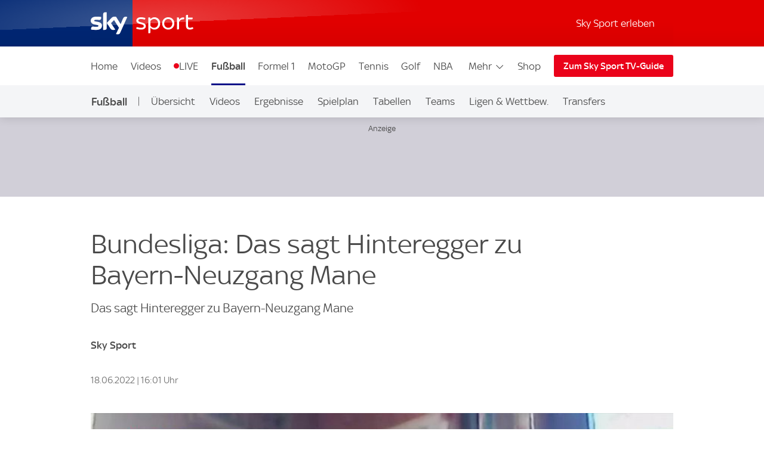

--- FILE ---
content_type: application/javascript
request_url: https://sport.sky.de/bPMr/TF4C/9_5/sCU/7f5Q/XzEDmkOhfup7twEr/KSsCAQ/K1/MqAkosAHcB
body_size: 169239
content:
(function(){if(typeof Array.prototype.entries!=='function'){Object.defineProperty(Array.prototype,'entries',{value:function(){var index=0;const array=this;return {next:function(){if(index<array.length){return {value:[index,array[index++]],done:false};}else{return {done:true};}},[Symbol.iterator]:function(){return this;}};},writable:true,configurable:true});}}());(function(){cH();fXV();QAV();var Bv=function(wj){return Xd["Math"]["floor"](Xd["Math"]["random"]()*wj["length"]);};var j3=function(IK,hm){return IK/hm;};var L9=function(m7,vm){return m7 in vm;};var Tv=function(WX){return +WX;};var VL=function(AC){var Mm=AC%4;if(Mm===2)Mm=3;var NX=42+Mm;var A7;if(NX===42){A7=function JW(qj,Rl){return qj*Rl;};}else if(NX===43){A7=function NW(S9,v9){return S9+v9;};}else{A7=function m9(RS,Ks){return RS-Ks;};}return A7;};var QX=function(){return Az.apply(this,[ZH,arguments]);};var PW=function(Ws,xw){return Ws%xw;};var jC=function gL(hn,WC){'use strict';var rv=gL;switch(hn){case Rt:{var Vl=function(CW,zN){mm.push(Rj);if(N9(kW)){for(var qN=cl;dw(qN,Rn);++qN){if(dw(qN,VN)||Zl(qN,sw)||Zl(qN,gs)||Zl(qN,gj[dJ])){E9[qN]=Av(Sz);}else{E9[qN]=kW[fw()[Pm(cl)](IL,ql,As)];kW+=Xd[rJ()[sL(dJ)].call(null,wS,E2,BL)][Fn()[Xj(jN)](LS,fL)](qN);}}}var W9=Cz()[kX(dJ)].apply(null,[Wn,hJ,ds,WS]);for(var g7=cl;dw(g7,CW[fw()[Pm(cl)](IL,N9(N9([])),As)]);g7++){var K7=CW[Fn()[Xj(Cm)](bX,rj)](g7);var bw=Xm(xW(zN,Qw),gj[YX]);zN*=gj[Cm];zN&=gj[kw];zN+=KR[RJ()[B3(LJ)](F9,GP)]();zN&=gj[Qw];var mW=E9[CW[Fn()[Xj(mX)](J9,tm)](g7)];if(Zl(typeof K7[QC()[Vj(dJ)](C3,jw,Nj,wS,fs,Yl)],PJ()[Y3(jN)](M9,bN))){var Sv=K7[QC()[Vj(dJ)].call(null,C3,C3,Nj,Xs,fs,q3)](cl);if(Hl(Sv,VN)&&dw(Sv,Rn)){mW=E9[Sv];}}if(Hl(mW,cl)){var KC=PW(bw,kW[fw()[Pm(cl)].call(null,IL,N9([]),As)]);mW+=KC;mW%=kW[fw()[Pm(cl)].apply(null,[IL,tl,As])];K7=kW[mW];}W9+=K7;}var EN;return mm.pop(),EN=W9,EN;};var nl=function(Sw){var sj=[0x428a2f98,0x71374491,0xb5c0fbcf,0xe9b5dba5,0x3956c25b,0x59f111f1,0x923f82a4,0xab1c5ed5,0xd807aa98,0x12835b01,0x243185be,0x550c7dc3,0x72be5d74,0x80deb1fe,0x9bdc06a7,0xc19bf174,0xe49b69c1,0xefbe4786,0x0fc19dc6,0x240ca1cc,0x2de92c6f,0x4a7484aa,0x5cb0a9dc,0x76f988da,0x983e5152,0xa831c66d,0xb00327c8,0xbf597fc7,0xc6e00bf3,0xd5a79147,0x06ca6351,0x14292967,0x27b70a85,0x2e1b2138,0x4d2c6dfc,0x53380d13,0x650a7354,0x766a0abb,0x81c2c92e,0x92722c85,0xa2bfe8a1,0xa81a664b,0xc24b8b70,0xc76c51a3,0xd192e819,0xd6990624,0xf40e3585,0x106aa070,0x19a4c116,0x1e376c08,0x2748774c,0x34b0bcb5,0x391c0cb3,0x4ed8aa4a,0x5b9cca4f,0x682e6ff3,0x748f82ee,0x78a5636f,0x84c87814,0x8cc70208,0x90befffa,0xa4506ceb,0xbef9a3f7,0xc67178f2];var EX=0x6a09e667;var Tj=0xbb67ae85;var cS=0x3c6ef372;var lN=0xa54ff53a;var sS=0x510e527f;var Ts=0x9b05688c;var Jz=0x1f83d9ab;var kv=0x5be0cd19;var nw=Rs(Sw);var Gw=nw["length"]*8;nw+=Xd["String"]["fromCharCode"](0x80);var Ns=nw["length"]/4+2;var nm=Xd["Math"]["ceil"](Ns/16);var kj=new (Xd["Array"])(nm);for(var vj=0;vj<nm;vj++){kj[vj]=new (Xd["Array"])(16);for(var qL=0;qL<16;qL++){kj[vj][qL]=nw["charCodeAt"](vj*64+qL*4)<<24|nw["charCodeAt"](vj*64+qL*4+1)<<16|nw["charCodeAt"](vj*64+qL*4+2)<<8|nw["charCodeAt"](vj*64+qL*4+3)<<0;}}var f7=Gw/Xd["Math"]["pow"](2,32);kj[nm-1][14]=Xd["Math"]["floor"](f7);kj[nm-1][15]=Gw;for(var sm=0;sm<nm;sm++){var fj=new (Xd["Array"])(64);var Tw=EX;var fN=Tj;var sX=cS;var fv=lN;var J7=sS;var Lw=Ts;var rW=Jz;var fl=kv;for(var sW=0;sW<64;sW++){var BX=void 0,Z9=void 0,fm=void 0,rm=void 0,EJ=void 0,Zj=void 0;if(sW<16)fj[sW]=kj[sm][sW];else{BX=YW(fj[sW-15],7)^YW(fj[sW-15],18)^fj[sW-15]>>>3;Z9=YW(fj[sW-2],17)^YW(fj[sW-2],19)^fj[sW-2]>>>10;fj[sW]=fj[sW-16]+BX+fj[sW-7]+Z9;}Z9=YW(J7,6)^YW(J7,11)^YW(J7,25);fm=J7&Lw^~J7&rW;rm=fl+Z9+fm+sj[sW]+fj[sW];BX=YW(Tw,2)^YW(Tw,13)^YW(Tw,22);EJ=Tw&fN^Tw&sX^fN&sX;Zj=BX+EJ;fl=rW;rW=Lw;Lw=J7;J7=fv+rm>>>0;fv=sX;sX=fN;fN=Tw;Tw=rm+Zj>>>0;}EX=EX+Tw;Tj=Tj+fN;cS=cS+sX;lN=lN+fv;sS=sS+J7;Ts=Ts+Lw;Jz=Jz+rW;kv=kv+fl;}return [EX>>24&0xff,EX>>16&0xff,EX>>8&0xff,EX&0xff,Tj>>24&0xff,Tj>>16&0xff,Tj>>8&0xff,Tj&0xff,cS>>24&0xff,cS>>16&0xff,cS>>8&0xff,cS&0xff,lN>>24&0xff,lN>>16&0xff,lN>>8&0xff,lN&0xff,sS>>24&0xff,sS>>16&0xff,sS>>8&0xff,sS&0xff,Ts>>24&0xff,Ts>>16&0xff,Ts>>8&0xff,Ts&0xff,Jz>>24&0xff,Jz>>16&0xff,Jz>>8&0xff,Jz&0xff,kv>>24&0xff,kv>>16&0xff,kv>>8&0xff,kv&0xff];};var Vv=function(){var Km=fC();var V9=-1;if(Km["indexOf"]('Trident/7.0')>-1)V9=11;else if(Km["indexOf"]('Trident/6.0')>-1)V9=10;else if(Km["indexOf"]('Trident/5.0')>-1)V9=9;else V9=0;return V9>=9;};var zl=function(){var nW=KJ();var wJ=Xd["Object"]["prototype"]["hasOwnProperty"].call(Xd["Navigator"]["prototype"],'mediaDevices');var Bm=Xd["Object"]["prototype"]["hasOwnProperty"].call(Xd["Navigator"]["prototype"],'serviceWorker');var jn=! !Xd["window"]["browser"];var gv=typeof Xd["ServiceWorker"]==='function';var c9=typeof Xd["ServiceWorkerContainer"]==='function';var lv=typeof Xd["frames"]["ServiceWorkerRegistration"]==='function';var UW=Xd["window"]["location"]&&Xd["window"]["location"]["protocol"]==='http:';var vv=nW&&(!wJ||!Bm||!gv||!jn||!c9||!lv)&&!UW;return vv;};var KJ=function(){var TJ=fC();var Ew=/(iPhone|iPad).*AppleWebKit(?!.*(Version|CriOS))/i["test"](TJ);var LX=Xd["navigator"]["platform"]==='MacIntel'&&Xd["navigator"]["maxTouchPoints"]>1&&/(Safari)/["test"](TJ)&&!Xd["window"]["MSStream"]&&typeof Xd["navigator"]["standalone"]!=='undefined';return Ew||LX;};var FN=function(wm){var jz=Xd["Math"]["floor"](Xd["Math"]["random"]()*100000+10000);var Pl=Xd["String"](wm*jz);var cj=0;var jm=[];var xs=Pl["length"]>=18?true:false;while(jm["length"]<6){jm["push"](Xd["parseInt"](Pl["slice"](cj,cj+2),10));cj=xs?cj+3:cj+2;}var jL=kz(jm);return [jz,jL];};var R9=function(TC){if(TC===null||TC===undefined){return 0;}var k7=function Aj(UX){return TC["toLowerCase"]()["includes"](UX["toLowerCase"]());};var jl=0;(Yh&&Yh["fields"]||[])["some"](function(Mf){var C4=Mf["type"];var BM=Mf["labels"];if(BM["some"](k7)){jl=MM[C4];if(Mf["extensions"]&&Mf["extensions"]["labels"]&&Mf["extensions"]["labels"]["some"](function(px){return TC["toLowerCase"]()["includes"](px["toLowerCase"]());})){jl=MM[Mf["extensions"]["type"]];}return true;}return false;});return jl;};var W8=function(YU){if(YU===undefined||YU==null){return false;}var CU=function A8(VO){return YU["toLowerCase"]()===VO["toLowerCase"]();};return bq["some"](CU);};var Pr=function(wx){try{var TY=new (Xd["Set"])(Xd["Object"]["values"](MM));return wx["split"](';')["some"](function(nO){var L8=nO["split"](',');var qM=Xd["Number"](L8[L8["length"]-1]);return TY["has"](qM);});}catch(xE){return false;}};var QE=function(kM){var WU='';var hO=0;if(kM==null||Xd["document"]["activeElement"]==null){return ED(ZG,["elementFullId",WU,"elementIdType",hO]);}var dI=['id','name','for','placeholder','aria-label','aria-labelledby'];dI["forEach"](function(NM){if(!kM["hasAttribute"](NM)||WU!==''&&hO!==0){return;}var UI=kM["getAttribute"](NM);if(WU===''&&(UI!==null||UI!==undefined)){WU=UI;}if(hO===0){hO=R9(UI);}});return ED(ZG,["elementFullId",WU,"elementIdType",hO]);};var BF=function(Yx){var JU;if(Yx==null){JU=Xd["document"]["activeElement"];}else JU=Yx;if(Xd["document"]["activeElement"]==null)return -1;var Ur=JU["getAttribute"]('name');if(Ur==null){var Cr=JU["getAttribute"]('id');if(Cr==null)return -1;else return mF(Cr);}return mF(Ur);};var PE=function(rp){var fh=-1;var qY=[];if(! !rp&&typeof rp==='string'&&rp["length"]>0){var If=rp["split"](';');if(If["length"]>1&&If[If["length"]-1]===''){If["pop"]();}fh=Xd["Math"]["floor"](Xd["Math"]["random"]()*If["length"]);var s4=If[fh]["split"](',');for(var W4 in s4){if(!Xd["isNaN"](s4[W4])&&!Xd["isNaN"](Xd["parseInt"](s4[W4],10))){qY["push"](s4[W4]);}}}else{var dp=Xd["String"](pO(1,5));var xS='1';var qD=Xd["String"](pO(20,70));var JE=Xd["String"](pO(100,300));var GD=Xd["String"](pO(100,300));qY=[dp,xS,qD,JE,GD];}return [fh,qY];};var kO=function(qr,rU){var vY=typeof qr==='string'&&qr["length"]>0;var YS=!Xd["isNaN"](rU)&&(Xd["Number"](rU)===-1||Kf()<Xd["Number"](rU));if(!(vY&&YS)){return false;}var sM='^([a-fA-F0-9]{31,32})$';return qr["search"](sM)!==-1;};var wO=function(Zr,gr,RM){var Ax;do{Ax=bI(tV,[Zr,gr]);}while(Zl(PW(Ax,RM),cl));return Ax;};var wD=function(bO){mm.push(EO);var Hb=KJ(bO);var GF=Xd[fw()[Pm(B8)].apply(null,[M9,N9(Sz),Fx])][RJ()[B3(LY)].call(null,FI,Ex)][Fn()[Xj(B8)](Yl,p2)].call(Xd[rJ()[sL(Db)](wS,LE,Sz)][RJ()[B3(LY)](FI,Ex)],Fn()[Xj(Zf)].apply(null,[zq,sb]));var WI=Xd[fw()[Pm(B8)](M9,Fq,Fx)][RJ()[B3(LY)](FI,Ex)][Fn()[Xj(B8)](Yl,p2)].call(Xd[rJ()[sL(Db)](bX,LE,Sz)][RJ()[B3(LY)].call(null,FI,Ex)],x4()[c8(kw)](UD,YY,Q4,LM,zM,cU));var Cp=N9(N9(Xd[rJ()[sL(YX)](N9(N9(cl)),PK,tl)][Zl(typeof FU()[Y4(YX)],'undefined')?FU()[Y4(bM)].apply(null,[jq,cf,hJ,Hx,tM]):FU()[Y4(fO)].call(null,Rp,C3,Q4,DY,kw)]));var KD=Zl(typeof Xd[RJ()[B3(YO)](l4,dU)],PJ()[Y3(jN)](M9,CD));var Nb=Zl(typeof Xd[rJ()[sL(zO)](N9({}),DG,vx)],PJ()[Y3(jN)].apply(null,[M9,CD]));var Ep=Zl(typeof Xd[PJ()[Y3(HI)](tO,q2)][Cz()[kX(jw)](N9(N9({})),MU,CY,II)],PJ()[Y3(jN)](M9,CD));var Fp=Xd[rJ()[sL(YX)](N9(cl),PK,tl)][Zl(typeof Fn()[Xj(J9)],Ih([],[][[]]))?Fn()[Xj(bM)](Tr,Xr):Fn()[Xj(sE)].apply(null,[Pf,CV])]&&Zl(Xd[rJ()[sL(YX)].apply(null,[IS,PK,tl])][Zl(typeof Fn()[Xj(sw)],Ih([],[][[]]))?Fn()[Xj(bM)].call(null,zc,DD):Fn()[Xj(sE)](Pf,CV)][x4()[c8(Qw)](Qw,UD,gM,N9(cl),hx,Gr)],PJ()[Y3(Db)].apply(null,[Wq,mp]));var dr=Hb&&(N9(GF)||N9(WI)||N9(KD)||N9(Cp)||N9(Nb)||N9(Ep))&&N9(Fp);var Eq;return mm.pop(),Eq=dr,Eq;};var lq=function(QO){var KI;mm.push(lh);return KI=kD()[rJ()[sL(jw)](Cc,Pb,zM)](function YE(LI){mm.push(DY);while(Sz)switch(LI[fw()[Pm(AI)](Kr,lh,XE)]=LI[Cz()[kX(VN)].apply(null,[MU,N9([]),Hr,xT])]){case cl:if(L9(RJ()[B3(xO)](bM,Ob),Xd[rJ()[sL(Zf)](Rc,hp,Nx)])){LI[D8(typeof Cz()[kX(M9)],'undefined')?Cz()[kX(VN)].call(null,N9(N9({})),sw,Hr,xT):Cz()[kX(Qw)].call(null,Wn,N9(N9(Sz)),Xf,RY)]=LY;break;}{var V8;return V8=LI[D8(typeof RJ()[B3(MU)],Ih([],[][[]]))?RJ()[B3(CY)](GU,W1):RJ()[B3(Sz)](UY,Xh)](FU()[Y4(Cm)](lx,zh,C3,Bb,Cm),null),mm.pop(),V8;}case LY:{var X8;return X8=LI[RJ()[B3(CY)](GU,W1)](FU()[Y4(Cm)](lx,Wn,Cm,Bb,Cm),Xd[rJ()[sL(Zf)](Ch,hp,Nx)][RJ()[B3(xO)].apply(null,[bM,Ob])][pD()[dx(C3)].call(null,Rn,Oc,Yl,lO)](QO)),mm.pop(),X8;}case ME:case GY()[KO(UM)](lh,IU,ME,P8):{var Lh;return Lh=LI[pD()[dx(kw)](p8,jU,dJ,Xb)](),mm.pop(),Lh;}}mm.pop();},null,null,null,Xd[rJ()[sL(bX)](IS,KU,mX)]),mm.pop(),KI;};var XY=function(){if(N9(RH)){}else if(N9([])){}else if(N9(RH)){}else if(N9(N9({}))){return function Bh(Np){mm.push(Tb);var Eh=Xd[fw()[Pm(mX)](Yq,N9(N9({})),zF)](fC());var wF=Xd[fw()[Pm(mX)](Yq,mX,zF)](Np[rJ()[sL(sE)](N9(cl),qh,cf)]);var rf;return rf=vO(Ih(Eh,wF))[RJ()[B3(F9)](zE,Tq)](),mm.pop(),rf;};}else{}};var fS=function(){mm.push(nf);try{var bU=mm.length;var jI=N9([]);var Sf=rx();var K4=U8()[Fn()[Xj(jw)](vb,qV)](new (Xd[GY()[KO(B8)](sw,bf,Cm,cY)])(Fn()[Xj(bX)](Kr,zT),PJ()[Y3(Yq)](lh,PV)),fw()[Pm(bX)](C3,B8,BB));var NO=rx();var qx=BO(NO,Sf);var BY;return BY=ED(ZG,[PJ()[Y3(zO)](LD,bP),K4,QC()[Vj(Qw)](LY,wc,Yq,IL,Op,bx),qx]),mm.pop(),BY;}catch(jF){mm.splice(BO(bU,Sz),Infinity,nf);var DM;return mm.pop(),DM={},DM;}mm.pop();};var U8=function(){mm.push(GI);var Jc=Xd[GY()[KO(Wq)].call(null,wc,MO,Cm,Mh)][Zl(typeof rJ()[sL(LY)],'undefined')?rJ()[sL(fO)](AI,j8,pb):rJ()[sL(LM)].apply(null,[gs,dg,YY])]?Xd[GY()[KO(Wq)](Rc,MO,Cm,Mh)][rJ()[sL(LM)](x8,dg,YY)]:Av(Sz);var Ub=Xd[GY()[KO(Wq)](Vr,MO,Cm,Mh)][Fn()[Xj(LM)](AI,l2)]?Xd[Zl(typeof GY()[KO(YX)],Ih(Cz()[kX(dJ)](N9(Sz),WO,ds,Wf),[][[]]))?GY()[KO(zM)](sw,jf,S8,Ab):GY()[KO(Wq)].apply(null,[Qw,MO,Cm,Mh])][Fn()[Xj(LM)].call(null,AI,l2)]:Av(Sz);var cD=Xd[rJ()[sL(Zf)].call(null,fO,Mc,Nx)][PJ()[Y3(sE)](x8,Vx)]?Xd[rJ()[sL(Zf)](x8,Mc,Nx)][PJ()[Y3(sE)](x8,Vx)]:Av(gj[LY]);var tp=Xd[D8(typeof rJ()[sL(ME)],Ih('',[][[]]))?rJ()[sL(Zf)].apply(null,[gs,Mc,Nx]):rJ()[sL(fO)].call(null,BL,Uf,ZE)][fw()[Pm(RI)].call(null,HI,Rc,YI)]?Xd[rJ()[sL(Zf)](N9(Sz),Mc,Nx)][fw()[Pm(RI)](HI,KE,YI)]():Av(Sz);var VI=Xd[rJ()[sL(Zf)](N9(Sz),Mc,Nx)][RJ()[B3(VN)].apply(null,[NY,x0])]?Xd[rJ()[sL(Zf)](B8,Mc,Nx)][RJ()[B3(VN)](NY,x0)]:Av(Sz);var xc=Av(Sz);var Kp=[Cz()[kX(dJ)].apply(null,[gM,UM,ds,Wf]),xc,QC()[Vj(fO)].call(null,ME,Er,AO,Zx,Nr,LY),bI(Ud,[]),bI(wT,[]),bI(rt,[]),bI(B,[]),bI(bB,[]),bI(B0,[]),Jc,Ub,cD,tp,VI];var jc;return jc=Kp[Fn()[Xj(d8)].apply(null,[OO,dB])](D8(typeof PJ()[Y3(Db)],Ih([],[][[]]))?PJ()[Y3(F9)](mX,sr):PJ()[Y3(ME)].apply(null,[qS,xb])),mm.pop(),jc;};var Qb=function(){mm.push(cM);var QD;return QD=bI(R2,[Xd[rJ()[sL(YX)].apply(null,[N9(cl),H1,tl])]]),mm.pop(),QD;};var IO=function(){mm.push(Lr);var Pp=[b4,U4];var JI=G8(lF);if(D8(JI,N9([]))){try{var mY=mm.length;var jx=N9(RH);var gI=Xd[PJ()[Y3(pI)].call(null,B8,Hx)](JI)[FU()[Y4(cl)](vI,FI,OO,OM,YX)](pD()[dx(UM)](h8,Cm,Sz,hS));if(Hl(gI[fw()[Pm(cl)](IL,ql,WM)],dJ)){var gh=Xd[Fn()[Xj(kw)].call(null,UD,mr)](gI[LY],LJ);gh=Xd[Zl(typeof rJ()[sL(Iq)],Ih('',[][[]]))?rJ()[sL(fO)](Zf,CM,xI):rJ()[sL(AI)](J9,cx,VN)](gh)?b4:gh;Pp[cl]=gh;}}catch(ph){mm.splice(BO(mY,Sz),Infinity,Lr);}}var SD;return mm.pop(),SD=Pp,SD;};var jO=function(){mm.push(Nf);var vc=[Av(Sz),Av(Sz)];var jD=G8(rq);if(D8(jD,N9([]))){try{var VD=mm.length;var LU=N9([]);var t4=Xd[PJ()[Y3(pI)](B8,t8)](jD)[FU()[Y4(cl)](vI,BL,ME,Hq,YX)](pD()[dx(UM)](h8,Xs,Sz,gU));if(Hl(t4[fw()[Pm(cl)](IL,bM,lY)],gj[Wq])){var nh=Xd[Fn()[Xj(kw)].call(null,UD,Eb)](t4[Sz],LJ);var Tf=Xd[Fn()[Xj(kw)](UD,Eb)](t4[ME],LJ);nh=Xd[D8(typeof rJ()[sL(q3)],'undefined')?rJ()[sL(AI)](N9(N9(Sz)),k4,VN):rJ()[sL(fO)].apply(null,[HI,kI,zp])](nh)?Av(Sz):nh;Tf=Xd[rJ()[sL(AI)](Sz,k4,VN)](Tf)?Av(Sz):Tf;vc=[Tf,nh];}}catch(E8){mm.splice(BO(VD,Sz),Infinity,Nf);}}var lI;return mm.pop(),lI=vc,lI;};var kf=function(){mm.push(Bp);var Wx=Cz()[kX(dJ)](N9(Sz),zM,ds,L2);var BE=G8(rq);if(BE){try{var PO=mm.length;var pE=N9({});var tI=Xd[PJ()[Y3(pI)](B8,s5)](BE)[Zl(typeof FU()[Y4(cl)],Ih(Cz()[kX(dJ)](Kc,Nx,ds,L2),[][[]]))?FU()[Y4(bM)].call(null,qO,N9(Sz),kE,BD,Ec):FU()[Y4(cl)](vI,Zf,hx,N8,YX)](pD()[dx(UM)](h8,Wn,Sz,hr));Wx=tI[cl];}catch(Kb){mm.splice(BO(PO,Sz),Infinity,Bp);}}var xh;return mm.pop(),xh=Wx,xh;};var TO=function(){var xr=G8(rq);mm.push(Cm);if(xr){try{var np=mm.length;var Wb=N9(RH);var mM=Xd[PJ()[Y3(pI)](B8,Dq)](xr)[Zl(typeof FU()[Y4(fO)],Ih([],[][[]]))?FU()[Y4(bM)](nq,zM,Db,Ob,Fh):FU()[Y4(cl)].call(null,vI,Fq,Xs,vb,YX)](pD()[dx(UM)](h8,wS,Sz,v8));if(Hl(mM[fw()[Pm(cl)].apply(null,[IL,N9(N9(Sz)),Gh])],Qw)){var kY=Xd[Zl(typeof Fn()[Xj(xO)],Ih('',[][[]]))?Fn()[Xj(bM)].call(null,db,pq):Fn()[Xj(kw)](UD,sw)](mM[kw],LJ);var Bq;return Bq=Xd[rJ()[sL(AI)](mO,ZE,VN)](kY)||Zl(kY,Av(Sz))?Av(Sz):kY,mm.pop(),Bq;}}catch(WY){mm.splice(BO(np,Sz),Infinity,Cm);var vp;return mm.pop(),vp=Av(Sz),vp;}}var Ix;return mm.pop(),Ix=Av(gj[LY]),Ix;};var pU=function(){mm.push(HY);var kr=G8(rq);if(kr){try{var wb=mm.length;var Wh=N9([]);var Lx=Xd[PJ()[Y3(pI)](B8,B4)](kr)[D8(typeof FU()[Y4(C3)],'undefined')?FU()[Y4(cl)](vI,cf,mO,Wc,YX):FU()[Y4(bM)].call(null,sq,N9(N9({})),YX,wr,vx)](pD()[dx(UM)].apply(null,[h8,Jr,Sz,Ph]));if(Zl(Lx[fw()[Pm(cl)].call(null,IL,x8,N4)],Qw)){var f8;return f8=Lx[KR[Cz()[kX(Rc)].apply(null,[hJ,N9([]),jU,rY])]()],mm.pop(),f8;}}catch(Jx){mm.splice(BO(wb,Sz),Infinity,HY);var Xq;return mm.pop(),Xq=null,Xq;}}var FD;return mm.pop(),FD=null,FD;};var AD=function(E4,Lq){mm.push(hq);for(var n8=cl;dw(n8,Lq[fw()[Pm(cl)].call(null,IL,hJ,F2)]);n8++){var CI=Lq[n8];CI[RJ()[B3(Cm)](jN,S)]=CI[RJ()[B3(Cm)](jN,S)]||N9(RH);CI[rJ()[sL(Wq)](Ch,bQ,dJ)]=N9(N9(RH));if(L9(Cz()[kX(kw)](wS,RI,qq,xz),CI))CI[fw()[Pm(Wq)](ME,LD,Jn)]=N9(St);Xd[fw()[Pm(B8)].call(null,M9,CY,Ec)][x4()[c8(cl)](UM,mX,UD,Af,Px,gO)](E4,Qr(CI[Zl(typeof x4()[c8(zM)],Ih(Cz()[kX(dJ)].call(null,bM,dJ,ds,E2),[][[]]))?x4()[c8(LY)].apply(null,[zb,M9,N9([]),zh,Cx,cM]):x4()[c8(UD)].apply(null,[ME,lh,LJ,bX,Kr,ZI])]),CI);}mm.pop();};var NE=function(Dh,PM,Gc){mm.push(jY);if(PM)AD(Dh[RJ()[B3(LY)].apply(null,[FI,H4])],PM);if(Gc)AD(Dh,Gc);Xd[fw()[Pm(B8)](M9,CY,DI)][x4()[c8(cl)].call(null,UM,gs,zM,F9,Px,Gr)](Dh,RJ()[B3(LY)](FI,H4),ED(ZG,[fw()[Pm(Wq)](ME,N9(Sz),Kn),N9(RH)]));var Vc;return mm.pop(),Vc=Dh,Vc;};var Qr=function(v4){mm.push(MD);var kb=VF(v4,Zl(typeof rJ()[sL(BU)],'undefined')?rJ()[sL(fO)](Lc,Fq,Jf):rJ()[sL(B8)].apply(null,[N9(N9({})),RC,br]));var Zc;return Zc=AE(QC()[Vj(kw)].call(null,Cm,Cm,Uq,Fq,A3,dJ),Wp(kb))?kb:Xd[rJ()[sL(dJ)].call(null,Q4,hH,BL)](kb),mm.pop(),Zc;};var VF=function(pp,Rr){mm.push(CE);if(GE(RJ()[B3(kw)].apply(null,[hJ,Dj]),Wp(pp))||N9(pp)){var Dx;return mm.pop(),Dx=pp,Dx;}var Fb=pp[Xd[Zl(typeof PJ()[Y3(hb)],Ih('',[][[]]))?PJ()[Y3(ME)](Qf,Vx):PJ()[Y3(zM)](CY,mn)][rJ()[sL(LD)](ql,HD,cl)]];if(D8(HF(cl),Fb)){var SM=Fb.call(pp,Rr||(Zl(typeof PJ()[Y3(dJ)],Ih('',[][[]]))?PJ()[Y3(ME)](tb,BL):PJ()[Y3(mX)].apply(null,[Gf,Ip])));if(GE(RJ()[B3(kw)](hJ,Dj),Wp(SM))){var Rh;return mm.pop(),Rh=SM,Rh;}throw new (Xd[Fn()[Xj(zM)](fM,H8)])(PJ()[Y3(Bf)](v8,Nq));}var Tp;return Tp=(Zl(rJ()[sL(B8)](jw,TF,br),Rr)?Xd[rJ()[sL(dJ)](Q4,UB,BL)]:Xd[D8(typeof fw()[Pm(wc)],Ih('',[][[]]))?fw()[Pm(d8)](Yl,Qp,AS):fw()[Pm(UD)](QU,IS,Bc)])(pp),mm.pop(),Tp;};var dF=function(GO){if(N9(GO)){UE=Lc;Jp=RY;nM=gj[EE];w4=Yl;CO=Yl;lE=gj[CY];wh=gj[CY];KM=Yl;Xc=Yl;}};var T8=function(){mm.push(AU);SI=Zl(typeof Cz()[kX(Qw)],Ih([],[][[]]))?Cz()[kX(Qw)].apply(null,[I8,N9(N9(cl)),Vh,JF]):Cz()[kX(dJ)](hx,MU,ds,Q8);kq=cl;bp=cl;IM=cl;RF=Cz()[kX(dJ)](N9(N9(cl)),cl,ds,Q8);sU=cl;Oq=cl;Yr=cl;TD=Cz()[kX(dJ)].call(null,N9(cl),cl,ds,Q8);O8=cl;vM=cl;mE=cl;sD=cl;mm.pop();tF=cl;Mb=cl;};var qp=function(){wE=cl;mm.push(Ec);lf=Cz()[kX(dJ)](Yl,Cm,ds,lm);tf={};NI=Cz()[kX(dJ)](Q4,N9(N9({})),ds,lm);nb=cl;mm.pop();dY=cl;};var C8=function(Rb,Xp,ZD){mm.push(Jb);try{var cb=mm.length;var vh=N9({});var df=cl;var Gx=N9([]);if(D8(Xp,Sz)&&Hl(bp,nM)){if(N9(nU[QC()[Vj(Wq)](jN,LD,LS,Bf,Vq,lh)])){Gx=N9(N9(RH));nU[QC()[Vj(Wq)](jN,Xs,LS,N9(N9(cl)),Vq,hJ)]=N9(St);}var gc;return gc=ED(ZG,[GY()[KO(d8)](zO,jr,LY,vf),df,RJ()[B3(IS)](q3,ZM),Gx,RJ()[B3(jw)](LY,mq),kq]),mm.pop(),gc;}if(Zl(Xp,Sz)&&dw(kq,Jp)||D8(Xp,gj[LY])&&dw(bp,nM)){var Rx=Rb?Rb:Xd[D8(typeof rJ()[sL(Jr)],Ih([],[][[]]))?rJ()[sL(YX)](Wq,cL,tl):rJ()[sL(fO)](x8,J4,Uf)][Zl(typeof rJ()[sL(q3)],'undefined')?rJ()[sL(fO)].apply(null,[KE,hM,Yp]):rJ()[sL(KE)](N9(N9({})),nC,IS)];var OY=Av(gj[LY]);var hE=Av(Sz);if(Rx&&Rx[D8(typeof PJ()[Y3(bM)],Ih('',[][[]]))?PJ()[Y3(AO)](ME,cI):PJ()[Y3(ME)](cO,Rc)]&&Rx[Cz()[kX(Iq)](kw,Q4,YD,AJ)]){OY=Xd[fw()[Pm(LJ)](WO,Nx,MC)][D8(typeof x4()[c8(cl)],Ih(Cz()[kX(dJ)].call(null,mX,Ch,ds,hK),[][[]]))?x4()[c8(Cm)](YX,MU,ql,N9(cl),XD,Hp):x4()[c8(LY)].call(null,Ec,sw,Cm,BL,Fc,Yq)](Rx[PJ()[Y3(AO)].apply(null,[ME,cI])]);hE=Xd[fw()[Pm(LJ)](WO,N9(N9({})),MC)][x4()[c8(Cm)](YX,HY,x8,cl,XD,Hp)](Rx[Cz()[kX(Iq)].apply(null,[Kc,jU,YD,AJ])]);}else if(Rx&&Rx[Zl(typeof rJ()[sL(MU)],Ih('',[][[]]))?rJ()[sL(fO)].apply(null,[LM,jU,EU]):rJ()[sL(WO)].call(null,zh,DE,S8)]&&Rx[Cz()[kX(hb)](N9(N9(cl)),LJ,Oc,n9)]){OY=Xd[fw()[Pm(LJ)](WO,UD,MC)][x4()[c8(Cm)].call(null,YX,LY,B8,gs,XD,Hp)](Rx[rJ()[sL(WO)](N9(N9([])),DE,S8)]);hE=Xd[fw()[Pm(LJ)](WO,kE,MC)][x4()[c8(Cm)](YX,jN,N9([]),q3,XD,Hp)](Rx[Cz()[kX(hb)].apply(null,[LD,tl,Oc,n9])]);}var rh=Rx[PJ()[Y3(BU)](Qw,Em)];if(AE(rh,null))rh=Rx[Fn()[Xj(EU)](Fq,Vs)];var wY=BF(rh);df=BO(rx(),ZD);var sp=Cz()[kX(dJ)](CY,N9(N9({})),ds,hK)[PJ()[Y3(MU)].call(null,mb,v7)](sD,fw()[Pm(zO)](Lc,N9(N9(Sz)),Dv))[PJ()[Y3(MU)].call(null,mb,v7)](Xp,fw()[Pm(zO)](Lc,Rc,Dv))[PJ()[Y3(MU)](mb,v7)](df,fw()[Pm(zO)].apply(null,[Lc,wc,Dv]))[D8(typeof PJ()[Y3(LY)],'undefined')?PJ()[Y3(MU)].call(null,mb,v7):PJ()[Y3(ME)](JD,UY)](OY,fw()[Pm(zO)](Lc,OO,Dv))[PJ()[Y3(MU)](mb,v7)](hE);if(D8(Xp,Sz)){sp=Cz()[kX(dJ)](Oh,M9,ds,hK)[PJ()[Y3(MU)](mb,v7)](sp,fw()[Pm(zO)](Lc,Qp,Dv))[PJ()[Y3(MU)](mb,v7)](wY);var lb=GE(typeof Rx[RJ()[B3(bX)](Rc,kL)],Zl(typeof rJ()[sL(BU)],Ih([],[][[]]))?rJ()[sL(fO)](C3,dD,GU):rJ()[sL(LJ)].call(null,Rc,sz,mr))?Rx[RJ()[B3(bX)](Rc,kL)]:Rx[Fn()[Xj(Bf)].apply(null,[M9,kK])];if(GE(lb,null)&&D8(lb,Sz))sp=Cz()[kX(dJ)](N9(N9(cl)),hJ,ds,hK)[PJ()[Y3(MU)].call(null,mb,v7)](sp,fw()[Pm(zO)].apply(null,[Lc,Nx,Dv]))[PJ()[Y3(MU)].apply(null,[mb,v7])](lb);}if(GE(typeof Rx[PJ()[Y3(LS)].call(null,GU,s9)],rJ()[sL(LJ)].apply(null,[BL,sz,mr]))&&Zl(Rx[D8(typeof PJ()[Y3(IL)],Ih('',[][[]]))?PJ()[Y3(LS)](GU,s9):PJ()[Y3(ME)].apply(null,[Pc,bY])],N9(N9(St))))sp=Cz()[kX(dJ)](UM,YY,ds,hK)[PJ()[Y3(MU)].apply(null,[mb,v7])](sp,D8(typeof QC()[Vj(cl)],'undefined')?QC()[Vj(mX)].call(null,dJ,bx,kp,mX,nD,C3):QC()[Vj(Sz)].apply(null,[WF,N9(N9([])),sx,B8,Yl,jU]));sp=Cz()[kX(dJ)](N9(N9(Sz)),Ch,ds,hK)[PJ()[Y3(MU)](mb,v7)](sp,PJ()[Y3(F9)](mX,H9));IM=Ih(Ih(Ih(Ih(Ih(IM,sD),Xp),df),OY),hE);SI=Ih(SI,sp);}if(Zl(Xp,Sz))kq++;else bp++;sD++;var lD;return lD=ED(ZG,[GY()[KO(d8)].call(null,dJ,jr,LY,vf),df,RJ()[B3(IS)](q3,ZM),Gx,RJ()[B3(jw)].call(null,LY,mq),kq]),mm.pop(),lD;}catch(nx){mm.splice(BO(cb,Sz),Infinity,Jb);}mm.pop();};var tD=function(lp,b8,jb){mm.push(hf);try{var Nh=mm.length;var GM=N9([]);var zI=lp?lp:Xd[D8(typeof rJ()[sL(HY)],Ih('',[][[]]))?rJ()[sL(YX)](Kc,Iw,tl):rJ()[sL(fO)].apply(null,[Af,bb,AU])][rJ()[sL(KE)](LY,fX,IS)];var Ic=cl;var Xx=Av(Sz);var xq=Sz;var xU=N9([]);if(Hl(nb,UE)){if(N9(nU[D8(typeof QC()[Vj(Cm)],Ih(Cz()[kX(dJ)](hx,I8,ds,Qg),[][[]]))?QC()[Vj(Wq)](jN,Iq,LS,jw,rO,bx):QC()[Vj(Sz)](KU,mX,Lb,N9(N9(cl)),YX,ME)])){xU=N9(N9(RH));nU[QC()[Vj(Wq)](jN,jN,LS,N9(N9(cl)),rO,OO)]=N9(N9(RH));}var LO;return LO=ED(ZG,[D8(typeof GY()[KO(Qw)],Ih(Cz()[kX(dJ)](Yl,Oh,ds,Qg),[][[]]))?GY()[KO(d8)](Zf,jr,LY,ZI):GY()[KO(zM)](Xs,OE,FS,dh),Ic,rJ()[sL(bx)].call(null,Af,Sx,m4),Xx,RJ()[B3(IS)](q3,MS),xU]),mm.pop(),LO;}if(dw(nb,UE)&&zI&&D8(zI[Zl(typeof rJ()[sL(YX)],Ih([],[][[]]))?rJ()[sL(fO)].apply(null,[IS,M4,r8]):rJ()[sL(Q4)](YO,cI,F9)],undefined)){Xx=zI[rJ()[sL(Q4)].call(null,LS,cI,F9)];var fr=zI[D8(typeof fw()[Pm(q3)],'undefined')?fw()[Pm(Jr)].apply(null,[Aq,fO,AS]):fw()[Pm(UD)].call(null,L4,Sz,Ox)];var wp=zI[rJ()[sL(hJ)](BL,rz,Zf)]?Sz:cl;var kU=zI[Cz()[kX(HY)](Q4,Yq,Rc,SC)]?gj[LY]:cl;var Ux=zI[FU()[Y4(mX)].apply(null,[M9,Zx,OO,gO,kw])]?Sz:cl;var sf=zI[GY()[KO(CY)].call(null,CY,Ap,Cm,WD)]?KR[PJ()[Y3(Wq)](Cx,Sb)]():cl;var jM=Ih(Ih(Ih(j4(wp,gj[Sz]),j4(kU,dJ)),j4(Ux,LY)),sf);Ic=BO(rx(),jb);var F4=BF(null);var Mp=cl;if(fr&&Xx){if(D8(fr,gj[ME])&&D8(Xx,cl)&&D8(fr,Xx))Xx=Av(Sz);else Xx=D8(Xx,cl)?Xx:fr;}if(Zl(kU,KR[pD()[dx(Wq)].call(null,Xs,Kc,ME,mU)]())&&Zl(Ux,cl)&&Zl(sf,gj[ME])&&Y8(Xx,VN)){if(Zl(b8,ME)&&Hl(Xx,VN)&&qc(Xx,JO))Xx=Av(LY);else if(Hl(Xx,M9)&&qc(Xx,Yq))Xx=Av(ME);else if(Hl(Xx,gj[tl])&&qc(Xx,ds))Xx=Av(dJ);else Xx=Av(LY);}if(D8(F4,PD)){jh=cl;PD=F4;}else jh=Ih(jh,Sz);var sY=Br(Xx);if(Zl(sY,gj[ME])){var kh=Cz()[kX(dJ)](Er,Er,ds,Qg)[PJ()[Y3(MU)].call(null,mb,r3)](nb,fw()[Pm(zO)].apply(null,[Lc,jU,Sm]))[PJ()[Y3(MU)].apply(null,[mb,r3])](b8,fw()[Pm(zO)](Lc,RI,Sm))[PJ()[Y3(MU)].apply(null,[mb,r3])](Ic,D8(typeof fw()[Pm(WO)],'undefined')?fw()[Pm(zO)].call(null,Lc,F9,Sm):fw()[Pm(UD)](EY,YX,hf))[PJ()[Y3(MU)](mb,r3)](Xx,fw()[Pm(zO)](Lc,wc,Sm))[Zl(typeof PJ()[Y3(Ch)],Ih('',[][[]]))?PJ()[Y3(ME)](LS,R4):PJ()[Y3(MU)].apply(null,[mb,r3])](Mp,fw()[Pm(zO)](Lc,MU,Sm))[PJ()[Y3(MU)](mb,r3)](jM,D8(typeof fw()[Pm(LD)],Ih('',[][[]]))?fw()[Pm(zO)].apply(null,[Lc,Zx,Sm]):fw()[Pm(UD)].call(null,mD,sE,lY))[Zl(typeof PJ()[Y3(xO)],Ih('',[][[]]))?PJ()[Y3(ME)](p8,Pc):PJ()[Y3(MU)](mb,r3)](F4);if(D8(typeof zI[PJ()[Y3(LS)](GU,EC)],rJ()[sL(LJ)](N9([]),zT,mr))&&Zl(zI[PJ()[Y3(LS)].apply(null,[GU,EC])],N9(N9(St))))kh=Cz()[kX(dJ)].apply(null,[jw,N9(cl),ds,Qg])[PJ()[Y3(MU)](mb,r3)](kh,RJ()[B3(RI)](Qw,sn));kh=Cz()[kX(dJ)](Kc,Oh,ds,Qg)[PJ()[Y3(MU)](mb,r3)](kh,PJ()[Y3(F9)](mX,pN));NI=Ih(NI,kh);dY=Ih(Ih(Ih(Ih(Ih(Ih(dY,nb),b8),Ic),Xx),jM),F4);}else xq=gj[ME];}if(xq&&zI&&zI[rJ()[sL(Q4)](Ch,cI,F9)]){nb++;}var S4;return S4=ED(ZG,[D8(typeof GY()[KO(jN)],Ih(Cz()[kX(dJ)](N9([]),q3,ds,Qg),[][[]]))?GY()[KO(d8)](VN,jr,LY,ZI):GY()[KO(zM)].apply(null,[kE,RO,MI,YM]),Ic,rJ()[sL(bx)](N9(N9([])),Sx,m4),Xx,RJ()[B3(IS)](q3,MS),xU]),mm.pop(),S4;}catch(Yb){mm.splice(BO(Nh,Sz),Infinity,hf);}mm.pop();};var pM=function(Tx,Mq,M8,nc,xf){mm.push(Cc);try{var tq=mm.length;var rD=N9({});var Dc=N9({});var Of=cl;var gq=PJ()[Y3(Cm)].apply(null,[bX,R8]);var Ef=M8;var XO=nc;if(Zl(Mq,Sz)&&dw(O8,lE)||D8(Mq,Sz)&&dw(vM,wh)){var Uh=Tx?Tx:Xd[rJ()[sL(YX)](EU,As,tl)][rJ()[sL(KE)].call(null,N9(N9(cl)),Eb,IS)];var T4=Av(gj[LY]),VE=Av(gj[LY]);if(Uh&&Uh[PJ()[Y3(AO)].apply(null,[ME,cq])]&&Uh[Cz()[kX(Iq)].call(null,Kc,VN,YD,Sh)]){T4=Xd[fw()[Pm(LJ)].call(null,WO,N9(N9({})),ff)][x4()[c8(Cm)].apply(null,[YX,Oh,Ch,N9(N9(Sz)),XD,SO])](Uh[PJ()[Y3(AO)](ME,cq)]);VE=Xd[fw()[Pm(LJ)].apply(null,[WO,YO,ff])][x4()[c8(Cm)](YX,AI,N9(N9(cl)),Jr,XD,SO)](Uh[Zl(typeof Cz()[kX(TM)],Ih([],[][[]]))?Cz()[kX(Qw)].call(null,N9(N9(cl)),sE,Rj,hh):Cz()[kX(Iq)](B8,LJ,YD,Sh)]);}else if(Uh&&Uh[rJ()[sL(WO)].call(null,WO,tx,S8)]&&Uh[Cz()[kX(hb)].call(null,Zx,hx,Oc,nY)]){T4=Xd[Zl(typeof fw()[Pm(Wq)],Ih([],[][[]]))?fw()[Pm(UD)](lM,wS,rI):fw()[Pm(LJ)](WO,Rc,ff)][x4()[c8(Cm)](YX,Af,mO,ql,XD,SO)](Uh[rJ()[sL(WO)](zM,tx,S8)]);VE=Xd[fw()[Pm(LJ)](WO,gs,ff)][D8(typeof x4()[c8(ME)],Ih(Cz()[kX(dJ)].call(null,Wq,bM,ds,JM),[][[]]))?x4()[c8(Cm)](YX,hb,WO,N9(N9(cl)),XD,SO):x4()[c8(LY)].call(null,cY,kE,N9([]),CY,F8,rI)](Uh[Cz()[kX(hb)].call(null,lh,N9(N9([])),Oc,nY)]);}else if(Uh&&Uh[Zl(typeof Cz()[kX(Ch)],Ih([],[][[]]))?Cz()[kX(Qw)](MU,YY,Tc,UU):Cz()[kX(pI)].apply(null,[I8,B8,WO,FY])]&&Zl(Hc(Uh[Cz()[kX(pI)](LM,cf,WO,FY)]),RJ()[B3(kw)].apply(null,[hJ,US]))){if(Y8(Uh[Cz()[kX(pI)](bX,KE,WO,FY)][fw()[Pm(cl)].call(null,IL,Wq,tm)],cl)){var ND=Uh[Cz()[kX(pI)].call(null,Yl,AO,WO,FY)][cl];if(ND&&ND[PJ()[Y3(AO)].call(null,ME,cq)]&&ND[D8(typeof Cz()[kX(hJ)],'undefined')?Cz()[kX(Iq)](LY,Lc,YD,Sh):Cz()[kX(Qw)](N9(N9([])),q3,j8,hD)]){T4=Xd[fw()[Pm(LJ)](WO,bX,ff)][x4()[c8(Cm)](YX,Ch,Xs,KE,XD,SO)](ND[PJ()[Y3(AO)](ME,cq)]);VE=Xd[fw()[Pm(LJ)](WO,N9(N9({})),ff)][x4()[c8(Cm)](YX,tO,N9(N9(cl)),N9(N9([])),XD,SO)](ND[Cz()[kX(Iq)](jw,gs,YD,Sh)]);}else if(ND&&ND[rJ()[sL(WO)](wS,tx,S8)]&&ND[Cz()[kX(hb)](Rc,AO,Oc,nY)]){T4=Xd[fw()[Pm(LJ)](WO,KE,ff)][x4()[c8(Cm)](YX,Cc,zh,Iq,XD,SO)](ND[rJ()[sL(WO)](LM,tx,S8)]);VE=Xd[fw()[Pm(LJ)](WO,zM,ff)][x4()[c8(Cm)].apply(null,[YX,M9,Wq,N9([]),XD,SO])](ND[Zl(typeof Cz()[kX(bx)],Ih('',[][[]]))?Cz()[kX(Qw)](hx,N9(Sz),dc,bD):Cz()[kX(hb)].call(null,Qp,YY,Oc,nY)]);}gq=fw()[Pm(YX)](hJ,YX,K8);}else{Dc=N9(N9([]));}}if(N9(Dc)){Of=BO(rx(),xf);var DO=(Zl(typeof Cz()[kX(lh)],'undefined')?Cz()[kX(Qw)](Rc,N9(N9([])),H8,II):Cz()[kX(dJ)](N9(N9([])),cl,ds,JM))[PJ()[Y3(MU)](mb,n4)](Mb,fw()[Pm(zO)].call(null,Lc,x8,TU))[PJ()[Y3(MU)](mb,n4)](Mq,fw()[Pm(zO)].apply(null,[Lc,C3,TU]))[PJ()[Y3(MU)](mb,n4)](Of,Zl(typeof fw()[Pm(kw)],'undefined')?fw()[Pm(UD)].apply(null,[tx,IS,KY]):fw()[Pm(zO)](Lc,N9({}),TU))[PJ()[Y3(MU)].call(null,mb,n4)](T4,Zl(typeof fw()[Pm(C3)],'undefined')?fw()[Pm(UD)].apply(null,[MO,I8,WE]):fw()[Pm(zO)](Lc,jN,TU))[PJ()[Y3(MU)].apply(null,[mb,n4])](VE,fw()[Pm(zO)](Lc,Q4,TU))[PJ()[Y3(MU)](mb,n4)](gq);if(GE(typeof Uh[PJ()[Y3(LS)].call(null,GU,OI)],Zl(typeof rJ()[sL(ql)],'undefined')?rJ()[sL(fO)](BL,JY,HU):rJ()[sL(LJ)](AO,l8,mr))&&Zl(Uh[PJ()[Y3(LS)](GU,OI)],N9([])))DO=Cz()[kX(dJ)](J9,Qp,ds,JM)[PJ()[Y3(MU)](mb,n4)](DO,Zl(typeof RJ()[B3(IL)],Ih([],[][[]]))?RJ()[B3(Sz)](dM,MY):RJ()[B3(RI)](Qw,Ow));TD=Cz()[kX(dJ)](M9,hJ,ds,JM)[D8(typeof PJ()[Y3(Jr)],'undefined')?PJ()[Y3(MU)].call(null,mb,n4):PJ()[Y3(ME)](Zq,IY)](Ih(TD,DO),PJ()[Y3(F9)].call(null,mX,z8));mE=Ih(Ih(Ih(Ih(Ih(mE,Mb),Mq),Of),T4),VE);if(Zl(Mq,KR[PJ()[Y3(Wq)](Cx,I4)]()))O8++;else vM++;Mb++;Ef=cl;XO=cl;}}var fY;return fY=ED(ZG,[Zl(typeof GY()[KO(UD)],Ih([],[][[]]))?GY()[KO(zM)].call(null,Fq,zU,q8,OM):GY()[KO(d8)].apply(null,[LY,jr,LY,sI]),Of,Cz()[kX(EU)](N9(N9(cl)),N9(N9(cl)),HI,OM),Ef,rJ()[sL(cf)].call(null,Nx,gE,jN),XO,RJ()[B3(Yq)].call(null,Qp,jr),Dc]),mm.pop(),fY;}catch(sh){mm.splice(BO(tq,Sz),Infinity,Cc);}mm.pop();};var XI=function(fI,vr,SY){mm.push(z4);try{var SU=mm.length;var TE=N9(N9(St));var cc=cl;var cp=N9([]);if(Zl(vr,Sz)&&dw(sU,w4)||D8(vr,Sz)&&dw(Oq,CO)){var cE=fI?fI:Xd[Zl(typeof rJ()[sL(Wq)],'undefined')?rJ()[sL(fO)].call(null,Cm,gf,Zh):rJ()[sL(YX)](q3,C9,tl)][rJ()[sL(KE)](Yq,Vp,IS)];if(cE&&D8(cE[fw()[Pm(Cc)].apply(null,[Cc,LS,Cw])],Fn()[Xj(q3)](Qp,EW))){cp=N9(St);var s8=Av(Sz);var DS=Av(Sz);if(cE&&cE[PJ()[Y3(AO)](ME,RE)]&&cE[Cz()[kX(Iq)](YO,fM,YD,Hm)]){s8=Xd[fw()[Pm(LJ)](WO,Cc,wI)][Zl(typeof x4()[c8(Yl)],Ih(Cz()[kX(dJ)](Oc,Oh,ds,Lp),[][[]]))?x4()[c8(LY)](EU,Q4,bM,jN,z8,dD):x4()[c8(Cm)].apply(null,[YX,zh,zM,sw,XD,zf])](cE[D8(typeof PJ()[Y3(LY)],Ih('',[][[]]))?PJ()[Y3(AO)](ME,RE):PJ()[Y3(ME)](ZU,qI)]);DS=Xd[Zl(typeof fw()[Pm(mX)],Ih([],[][[]]))?fw()[Pm(UD)].apply(null,[qb,N9([]),MU]):fw()[Pm(LJ)](WO,Nx,wI)][x4()[c8(Cm)](YX,bM,Xs,M9,XD,zf)](cE[Cz()[kX(Iq)].apply(null,[Lc,N9(N9([])),YD,Hm])]);}else if(cE&&cE[D8(typeof rJ()[sL(gs)],Ih('',[][[]]))?rJ()[sL(WO)](N9({}),gF,S8):rJ()[sL(fO)].call(null,sE,dO,fx)]&&cE[Cz()[kX(hb)](Oh,LD,Oc,Pv)]){s8=Xd[fw()[Pm(LJ)](WO,jw,wI)][x4()[c8(Cm)](YX,TM,Ch,N9(N9([])),XD,zf)](cE[rJ()[sL(WO)](LD,gF,S8)]);DS=Xd[fw()[Pm(LJ)].call(null,WO,F9,wI)][x4()[c8(Cm)](YX,zO,dJ,jN,XD,zf)](cE[Cz()[kX(hb)](UM,fO,Oc,Pv)]);}cc=BO(rx(),SY);var nE=Cz()[kX(dJ)](pI,N9(cl),ds,Lp)[PJ()[Y3(MU)](mb,OL)](tF,fw()[Pm(zO)](Lc,KE,dc))[PJ()[Y3(MU)](mb,OL)](vr,fw()[Pm(zO)](Lc,hx,dc))[PJ()[Y3(MU)].apply(null,[mb,OL])](cc,fw()[Pm(zO)](Lc,EU,dc))[PJ()[Y3(MU)](mb,OL)](s8,fw()[Pm(zO)].apply(null,[Lc,N9(N9([])),dc]))[PJ()[Y3(MU)](mb,OL)](DS);if(D8(typeof cE[Zl(typeof PJ()[Y3(zh)],Ih([],[][[]]))?PJ()[Y3(ME)](rc,gD):PJ()[Y3(LS)](GU,Df)],Zl(typeof rJ()[sL(TM)],Ih('',[][[]]))?rJ()[sL(fO)](Qw,B4,pf):rJ()[sL(LJ)](N9({}),Qm,mr))&&Zl(cE[PJ()[Y3(LS)].apply(null,[GU,Df])],N9({})))nE=Cz()[kX(dJ)](N9([]),Oc,ds,Lp)[PJ()[Y3(MU)].apply(null,[mb,OL])](nE,D8(typeof RJ()[B3(Sz)],Ih('',[][[]]))?RJ()[B3(RI)].apply(null,[Qw,xj]):RJ()[B3(Sz)](Lf,fq));Yr=Ih(Ih(Ih(Ih(Ih(Yr,tF),vr),cc),s8),DS);RF=Cz()[kX(dJ)].apply(null,[Nx,Wn,ds,Lp])[PJ()[Y3(MU)](mb,OL)](Ih(RF,nE),PJ()[Y3(F9)].apply(null,[mX,nf]));if(Zl(vr,Sz))sU++;else Oq++;}}if(Zl(vr,Sz))sU++;else Oq++;tF++;var FM;return FM=ED(ZG,[GY()[KO(d8)](Wq,jr,LY,XU),cc,fw()[Pm(Iq)].apply(null,[LS,N9(cl),dQ]),cp]),mm.pop(),FM;}catch(fb){mm.splice(BO(SU,Sz),Infinity,z4);}mm.pop();};var OU=function(QI,cr,Jq){mm.push(XE);try{var O4=mm.length;var PF=N9([]);var IE=cl;var xx=N9(RH);if(Hl(wE,KM)){if(N9(nU[QC()[Vj(Wq)].call(null,jN,Sz,LS,bx,Ar,Qw)])){xx=N9(N9({}));nU[QC()[Vj(Wq)](jN,N9(N9([])),LS,Nx,Ar,Bf)]=N9(St);}var vU;return vU=ED(ZG,[GY()[KO(d8)](Kc,jr,LY,m8),IE,D8(typeof RJ()[B3(q3)],Ih('',[][[]]))?RJ()[B3(IS)](q3,K8):RJ()[B3(Sz)].apply(null,[Gb,Nr]),xx]),mm.pop(),vU;}var xY=QI?QI:Xd[rJ()[sL(YX)](HY,QJ,tl)][D8(typeof rJ()[sL(Rc)],Ih([],[][[]]))?rJ()[sL(KE)](YO,Em,IS):rJ()[sL(fO)](Lc,lx,hY)];var k8=xY[PJ()[Y3(BU)](Qw,LL)];if(AE(k8,null))k8=xY[Fn()[Xj(EU)](Fq,Lz)];var rM=W8(k8[PJ()[Y3(gs)].call(null,Xs,bN)]);var Fr=D8(tr[Fn()[Xj(AO)](Oc,Kj)](QI&&QI[PJ()[Y3(gs)](Xs,bN)]),Av(Sz));if(N9(rM)&&N9(Fr)){var XF;return XF=ED(ZG,[GY()[KO(d8)](bx,jr,LY,m8),IE,RJ()[B3(IS)].apply(null,[q3,K8]),xx]),mm.pop(),XF;}var rr=BF(k8);var J8=Cz()[kX(dJ)](Lc,IS,ds,LA);var Ib=Cz()[kX(dJ)].apply(null,[BL,N9(N9([])),ds,LA]);var Kh=Cz()[kX(dJ)](AI,N9(N9(Sz)),ds,LA);var AM=Cz()[kX(dJ)](Kc,hb,ds,LA);if(Zl(cr,YX)){J8=xY[Zl(typeof pD()[dx(UM)],Ih(D8(typeof Cz()[kX(Qw)],Ih('',[][[]]))?Cz()[kX(dJ)](N9(cl),KE,ds,LA):Cz()[kX(Qw)](HI,Xs,Rf,BI),[][[]]))?pD()[dx(LJ)](QF,HI,pr,rE):pD()[dx(mX)].call(null,Lc,ql,Cm,hI)];Ib=xY[fw()[Pm(hb)](CY,Rc,bY)];Kh=xY[D8(typeof PJ()[Y3(ME)],Ih('',[][[]]))?PJ()[Y3(LD)](BU,YN):PJ()[Y3(ME)].apply(null,[FO,tO])];AM=xY[Cz()[kX(Bf)].call(null,cl,gs,TM,Jh)];}IE=BO(rx(),Jq);var wq=Cz()[kX(dJ)](N9(Sz),tl,ds,LA)[PJ()[Y3(MU)].call(null,mb,Ll)](wE,Zl(typeof fw()[Pm(LD)],Ih('',[][[]]))?fw()[Pm(UD)](N8,N9(N9([])),VU):fw()[Pm(zO)].apply(null,[Lc,F9,Jj]))[D8(typeof PJ()[Y3(zM)],Ih('',[][[]]))?PJ()[Y3(MU)](mb,Ll):PJ()[Y3(ME)](q8,PY)](cr,fw()[Pm(zO)].apply(null,[Lc,YY,Jj]))[PJ()[Y3(MU)](mb,Ll)](J8,fw()[Pm(zO)](Lc,Xs,Jj))[PJ()[Y3(MU)](mb,Ll)](Ib,fw()[Pm(zO)](Lc,LD,Jj))[PJ()[Y3(MU)](mb,Ll)](Kh,fw()[Pm(zO)].apply(null,[Lc,fO,Jj]))[PJ()[Y3(MU)].call(null,mb,Ll)](AM,fw()[Pm(zO)].call(null,Lc,N9(N9(cl)),Jj))[PJ()[Y3(MU)](mb,Ll)](IE,fw()[Pm(zO)].apply(null,[Lc,YX,Jj]))[Zl(typeof PJ()[Y3(jw)],Ih([],[][[]]))?PJ()[Y3(ME)].apply(null,[RU,Oc]):PJ()[Y3(MU)](mb,Ll)](rr);lf=Cz()[kX(dJ)](UM,Vr,ds,LA)[PJ()[Y3(MU)](mb,Ll)](Ih(lf,wq),PJ()[Y3(F9)](mX,bJ));wE++;var Qx;return Qx=ED(ZG,[GY()[KO(d8)](ql,jr,LY,m8),IE,RJ()[B3(IS)].apply(null,[q3,K8]),xx]),mm.pop(),Qx;}catch(mh){mm.splice(BO(O4,Sz),Infinity,XE);}mm.pop();};var dq=function(KF,Gq){mm.push(Cq);try{var Z4=mm.length;var qf=N9([]);var g4=cl;var lr=N9([]);if(Hl(Xd[fw()[Pm(B8)](M9,hx,Vx)][rJ()[sL(RI)](mO,OK,d8)](tf)[fw()[Pm(cl)](IL,zO,zC)],Xc)){var Yf;return Yf=ED(ZG,[Zl(typeof GY()[KO(ME)],Ih([],[][[]]))?GY()[KO(zM)](Zf,zc,Hh,MS):GY()[KO(d8)](Fq,jr,LY,QN),g4,RJ()[B3(IS)].call(null,q3,jj),lr]),mm.pop(),Yf;}var pS=KF?KF:Xd[Zl(typeof rJ()[sL(F9)],Ih('',[][[]]))?rJ()[sL(fO)](mX,tY,HE):rJ()[sL(YX)](N9({}),NC,tl)][rJ()[sL(KE)](LS,Nm,IS)];var Hf=pS[PJ()[Y3(BU)](Qw,DL)];if(AE(Hf,null))Hf=pS[Fn()[Xj(EU)](Fq,cJ)];if(Hf[Fn()[Xj(BU)](RI,pN)]&&D8(Hf[Fn()[Xj(BU)](RI,pN)][fw()[Pm(HY)].apply(null,[ql,mO,Zs])](),Fn()[Xj(LS)](XD,Fh))){var r4;return r4=ED(ZG,[GY()[KO(d8)].apply(null,[kE,jr,LY,QN]),g4,RJ()[B3(IS)](q3,jj),lr]),mm.pop(),r4;}var Sc=QE(Hf);var fE=Sc[rJ()[sL(mO)].call(null,C3,jp,OO)];var Nc=Sc[Fn()[Xj(LD)](AO,Hn)];var mx=BF(Hf);var AF=gj[ME];var Or=cl;var xM=cl;var Mr=cl;if(D8(Nc,LY)&&D8(Nc,zM)){AF=Zl(Hf[Cz()[kX(kw)](Oh,zO,qq,Kz)],undefined)?cl:Hf[Cz()[kX(kw)].apply(null,[Yq,N9(N9({})),qq,Kz])][fw()[Pm(cl)](IL,Cm,zC)];Or=tE(Hf[Zl(typeof Cz()[kX(Yl)],Ih([],[][[]]))?Cz()[kX(Qw)].call(null,ql,N9(N9({})),Qc,NU):Cz()[kX(kw)].call(null,Wn,zM,qq,Kz)]);xM=vD(Hf[D8(typeof Cz()[kX(J9)],Ih('',[][[]]))?Cz()[kX(kw)].apply(null,[HI,bx,qq,Kz]):Cz()[kX(Qw)].call(null,N9(N9([])),Rc,nD,AY)]);Mr=Cf(Hf[Cz()[kX(kw)](YY,LJ,qq,Kz)]);}if(Nc){if(N9(vq[Nc])){vq[Nc]=fE;}else if(D8(vq[Nc],fE)){Nc=MM[PJ()[Y3(M9)].apply(null,[Iq,wv])];}}g4=BO(rx(),Gq);if(Hf[D8(typeof Cz()[kX(Wq)],'undefined')?Cz()[kX(kw)].apply(null,[zM,N9(N9({})),qq,Kz]):Cz()[kX(Qw)].call(null,d8,Vr,bX,m4)]&&Hf[Cz()[kX(kw)](bM,Vr,qq,Kz)][fw()[Pm(cl)].apply(null,[IL,AI,zC])]){tf[fE]=ED(ZG,[Cz()[kX(q3)](Qp,Qp,HO,Cq),mx,fw()[Pm(pI)](zh,hJ,q7),fE,D8(typeof GY()[KO(Sz)],Ih([],[][[]]))?GY()[KO(lh)](sE,cl,C3,Lj):GY()[KO(zM)](Cc,nI,X4,Gf),AF,QC()[Vj(jN)](zM,F9,MO,kw,nn,Nx),Or,RJ()[B3(HI)](d8,nt),xM,rJ()[sL(tO)].apply(null,[N9(cl),GC,wS]),Mr,GY()[KO(d8)].call(null,F9,jr,LY,QN),g4,Cz()[kX(AO)](HI,mX,dE,LC),Nc]);}else{delete tf[fE];}var rb;return rb=ED(ZG,[GY()[KO(d8)](IL,jr,LY,QN),g4,RJ()[B3(IS)](q3,jj),lr]),mm.pop(),rb;}catch(sF){mm.splice(BO(Z4,Sz),Infinity,Cq);}mm.pop();};var NF=function(){return [dY,IM,mE,Yr];};var pY=function(){return [nb,sD,Mb,tF];};var fp=function(){mm.push(ME);var gY=Xd[fw()[Pm(B8)](M9,N9(N9(Sz)),BL)][GY()[KO(UD)].call(null,sE,zE,Cm,vb)](tf)[D8(typeof Cz()[kX(Kc)],Ih('',[][[]]))?Cz()[kX(BU)](N9(Sz),Wq,Vr,gp):Cz()[kX(Qw)].call(null,tl,LS,zh,D4)](function(FE,EI){return bI.apply(this,[FA,arguments]);},D8(typeof Cz()[kX(cf)],Ih('',[][[]]))?Cz()[kX(dJ)](cl,C3,ds,Qq):Cz()[kX(Qw)].call(null,TM,Wq,kw,Vb));var HM;return mm.pop(),HM=[NI,SI,TD,RF,lf,gY],HM;};var Br=function(Yc){mm.push(Ob);var RD=Xd[PJ()[Y3(kw)](Zf,tS)][fw()[Pm(EU)](jN,N9([]),cw)];if(AE(Xd[D8(typeof PJ()[Y3(YO)],Ih('',[][[]]))?PJ()[Y3(kw)](Zf,tS):PJ()[Y3(ME)].call(null,Uf,ID)][fw()[Pm(EU)](jN,Vr,cw)],null)){var Uc;return mm.pop(),Uc=cl,Uc;}var Z8=RD[Cz()[kX(LS)](HI,q3,Af,sJ)](PJ()[Y3(gs)](Xs,q7));var Sq=AE(Z8,null)?Av(Sz):Qh(Z8);if(Zl(Sq,Sz)&&Y8(jh,bM)&&Zl(Yc,Av(LY))){var VM;return mm.pop(),VM=Sz,VM;}else{var zD;return mm.pop(),zD=cl,zD;}mm.pop();};var Vf=function(d4){var Mx=N9(RH);mm.push(tU);var th=b4;var Bx=U4;var mf=cl;var fD=KR[D8(typeof PJ()[Y3(LY)],Ih('',[][[]]))?PJ()[Y3(Wq)].call(null,Cx,P4):PJ()[Y3(ME)](hU,Xb)]();var PU=bI(Od,[]);var q4=N9([]);var Kx=G8(lF);if(d4||Kx){var QM;return QM=ED(ZG,[Zl(typeof rJ()[sL(jN)],Ih('',[][[]]))?rJ()[sL(fO)].apply(null,[N9(Sz),WS,Wq]):rJ()[sL(RI)].apply(null,[OO,Dp,d8]),IO(),GY()[KO(ME)].call(null,ME,f4,Sz,xD),Kx||PU,rJ()[sL(gM)].apply(null,[RI,SE,EM]),Mx,Fn()[Xj(zh)](OD,TF),q4]),mm.pop(),QM;}if(bI(EB,[])){var Sp=Xd[rJ()[sL(YX)](TM,XN,tl)][RJ()[B3(FI)].apply(null,[jw,Hx])][PJ()[Y3(zh)].call(null,Kr,Qg)](Ih(vF,p4));var ZY=Xd[rJ()[sL(YX)].apply(null,[wc,XN,tl])][Zl(typeof RJ()[B3(zM)],Ih([],[][[]]))?RJ()[B3(Sz)].apply(null,[mI,g8]):RJ()[B3(FI)](jw,Hx)][PJ()[Y3(zh)](Kr,Qg)](Ih(vF,nr));var sO=Xd[rJ()[sL(YX)](jw,XN,tl)][RJ()[B3(FI)](jw,Hx)][PJ()[Y3(zh)].apply(null,[Kr,Qg])](Ih(vF,Zp));if(N9(Sp)&&N9(ZY)&&N9(sO)){q4=N9(N9([]));var Kq;return Kq=ED(ZG,[rJ()[sL(RI)](N9(cl),Dp,d8),[th,Bx],GY()[KO(ME)].apply(null,[Zf,f4,Sz,xD]),PU,rJ()[sL(gM)](Qw,SE,EM),Mx,Fn()[Xj(zh)](OD,TF),q4]),mm.pop(),Kq;}else{if(Sp&&D8(Sp[Fn()[Xj(AO)].apply(null,[Oc,wU])](pD()[dx(UM)].apply(null,[h8,Iq,Sz,P4])),Av(Sz))&&N9(Xd[rJ()[sL(AI)].call(null,AO,V4,VN)](Xd[Fn()[Xj(kw)].apply(null,[UD,lx])](Sp[FU()[Y4(cl)](vI,LD,hb,Dr,YX)](pD()[dx(UM)](h8,zO,Sz,P4))[gj[ME]],gj[YO])))&&N9(Xd[rJ()[sL(AI)](wc,V4,VN)](Xd[Fn()[Xj(kw)].apply(null,[UD,lx])](Sp[FU()[Y4(cl)](vI,YX,Sz,Dr,YX)](pD()[dx(UM)].apply(null,[h8,mO,Sz,P4]))[KR[D8(typeof PJ()[Y3(MU)],Ih('',[][[]]))?PJ()[Y3(Wq)].apply(null,[Cx,P4]):PJ()[Y3(ME)](bh,Hh)]()],LJ)))){mf=Xd[Fn()[Xj(kw)](UD,lx)](Sp[FU()[Y4(cl)](vI,Qw,Q4,Dr,YX)](pD()[dx(UM)].call(null,h8,jU,Sz,P4))[gj[ME]],LJ);fD=Xd[Fn()[Xj(kw)].apply(null,[UD,lx])](Sp[FU()[Y4(cl)](vI,Sz,cf,Dr,YX)](pD()[dx(UM)](h8,Yq,Sz,P4))[Sz],LJ);}else{Mx=N9(N9({}));}if(ZY&&D8(ZY[Zl(typeof Fn()[Xj(FI)],Ih('',[][[]]))?Fn()[Xj(bM)](bc,B8):Fn()[Xj(AO)].apply(null,[Oc,wU])](pD()[dx(UM)](h8,sw,Sz,P4)),Av(gj[LY]))&&N9(Xd[rJ()[sL(AI)].call(null,TM,V4,VN)](Xd[Fn()[Xj(kw)](UD,lx)](ZY[FU()[Y4(cl)](vI,d8,Fq,Dr,YX)](pD()[dx(UM)].call(null,h8,mX,Sz,P4))[KR[pD()[dx(Wq)](Xs,ql,ME,Ir)]()],LJ)))&&N9(Xd[rJ()[sL(AI)].call(null,OO,V4,VN)](Xd[Fn()[Xj(kw)].call(null,UD,lx)](ZY[FU()[Y4(cl)].call(null,vI,Xs,zO,Dr,YX)](pD()[dx(UM)].call(null,h8,KE,Sz,P4))[Sz],LJ)))){th=Xd[Fn()[Xj(kw)](UD,lx)](ZY[Zl(typeof FU()[Y4(Wq)],Ih([],[][[]]))?FU()[Y4(bM)](TF,Ch,sw,qO,bD):FU()[Y4(cl)](vI,Iq,x8,Dr,YX)](pD()[dx(UM)](h8,LJ,Sz,P4))[cl],LJ);}else{Mx=N9(St);}if(sO&&Zl(typeof sO,D8(typeof rJ()[sL(Jr)],Ih('',[][[]]))?rJ()[sL(B8)].call(null,LY,Ff,br):rJ()[sL(fO)](zh,Eb,Gp))){PU=sO;}else{Mx=N9(N9({}));PU=sO||PU;}}}else{mf=Rq;fD=ZO;th=jE;Bx=Ah;PU=UO;}if(N9(Mx)){if(Y8(rx(),j4(mf,mq))){q4=N9(N9(RH));var lc;return lc=ED(ZG,[rJ()[sL(RI)].call(null,N9(N9(Sz)),Dp,d8),[b4,U4],GY()[KO(ME)](fM,f4,Sz,xD),bI(Od,[]),rJ()[sL(gM)](Vr,SE,EM),Mx,Fn()[Xj(zh)](OD,TF),q4]),mm.pop(),lc;}else{if(Y8(rx(),BO(j4(mf,mq),j3(j4(j4(LJ,fD),mq),RY)))){q4=N9(N9(RH));}var OS;return OS=ED(ZG,[rJ()[sL(RI)](Lc,Dp,d8),[th,Bx],GY()[KO(ME)](EE,f4,Sz,xD),PU,Zl(typeof rJ()[sL(ME)],Ih([],[][[]]))?rJ()[sL(fO)](N9(N9({})),TU,Rc):rJ()[sL(gM)].call(null,N9({}),SE,EM),Mx,Zl(typeof Fn()[Xj(Db)],Ih('',[][[]]))?Fn()[Xj(bM)](Zb,Uq):Fn()[Xj(zh)](OD,TF),q4]),mm.pop(),OS;}}var wM;return wM=ED(ZG,[Zl(typeof rJ()[sL(kE)],Ih('',[][[]]))?rJ()[sL(fO)](Iq,LE,bE):rJ()[sL(RI)](zh,Dp,d8),[th,Bx],GY()[KO(ME)].call(null,Fq,f4,Sz,xD),PU,rJ()[sL(gM)](J9,SE,EM),Mx,D8(typeof Fn()[Xj(tl)],Ih([],[][[]]))?Fn()[Xj(zh)](OD,TF):Fn()[Xj(bM)](tl,XM),q4]),mm.pop(),wM;};var Ac=function(){mm.push(kx);var VY=Y8(arguments[Zl(typeof fw()[Pm(hJ)],'undefined')?fw()[Pm(UD)](bf,cl,Iq):fw()[Pm(cl)](IL,HY,CS)],cl)&&D8(arguments[cl],undefined)?arguments[cl]:N9({});QY=Cz()[kX(dJ)].apply(null,[WO,Sz,ds,Sd]);TI=Av(Sz);var c4=bI(EB,[]);if(N9(VY)){if(c4){Xd[rJ()[sL(YX)](dJ,km,tl)][RJ()[B3(FI)](jw,V3)][GY()[KO(F9)](Xs,zr,LJ,vE)](G4);Xd[rJ()[sL(YX)].call(null,tO,km,tl)][RJ()[B3(FI)].apply(null,[jw,V3])][GY()[KO(F9)](cl,zr,LJ,vE)](A4);}var Pq;return mm.pop(),Pq=N9(N9(St)),Pq;}var zx=kf();if(zx){if(kO(zx,D8(typeof rJ()[sL(dJ)],Ih('',[][[]]))?rJ()[sL(BU)](hx,Lz,Wq):rJ()[sL(fO)](zM,gb,q3))){QY=zx;TI=Av(Sz);if(c4){var Sr=Xd[rJ()[sL(YX)].apply(null,[N9({}),km,tl])][RJ()[B3(FI)](jw,V3)][PJ()[Y3(zh)].call(null,Kr,Uw)](G4);var DU=Xd[rJ()[sL(YX)].call(null,Af,km,tl)][RJ()[B3(FI)](jw,V3)][PJ()[Y3(zh)].apply(null,[Kr,Uw])](A4);if(D8(QY,Sr)||N9(kO(Sr,DU))){Xd[rJ()[sL(YX)].call(null,YY,km,tl)][RJ()[B3(FI)].call(null,jw,V3)][rJ()[sL(Wn)].apply(null,[TM,lU,tY])](G4,QY);Xd[rJ()[sL(YX)](mX,km,tl)][D8(typeof RJ()[B3(fM)],Ih('',[][[]]))?RJ()[B3(FI)](jw,V3):RJ()[B3(Sz)](Wr,xI)][Zl(typeof rJ()[sL(gM)],Ih('',[][[]]))?rJ()[sL(fO)].apply(null,[N9(N9(Sz)),XM,gx]):rJ()[sL(Wn)].call(null,MU,lU,tY)](A4,TI);}}}else if(c4){var qU=Xd[rJ()[sL(YX)].apply(null,[YO,km,tl])][Zl(typeof RJ()[B3(zM)],Ih('',[][[]]))?RJ()[B3(Sz)](dc,Cb):RJ()[B3(FI)].apply(null,[jw,V3])][PJ()[Y3(zh)](Kr,Uw)](A4);if(qU&&Zl(qU,rJ()[sL(BU)](N9(N9(Sz)),Lz,Wq))){Xd[rJ()[sL(YX)](FI,km,tl)][RJ()[B3(FI)].call(null,jw,V3)][D8(typeof GY()[KO(UD)],Ih(Cz()[kX(dJ)](jN,B8,ds,Sd),[][[]]))?GY()[KO(F9)].call(null,ME,zr,LJ,vE):GY()[KO(zM)](hJ,zY,Zq,kF)](G4);Xd[Zl(typeof rJ()[sL(jw)],Ih([],[][[]]))?rJ()[sL(fO)].apply(null,[gM,jY,wf]):rJ()[sL(YX)](zM,km,tl)][RJ()[B3(FI)](jw,V3)][GY()[KO(F9)](Q4,zr,LJ,vE)](A4);QY=Cz()[kX(dJ)](YX,TM,ds,Sd);TI=Av(Sz);}}}if(c4){QY=Xd[rJ()[sL(YX)](IS,km,tl)][RJ()[B3(FI)](jw,V3)][PJ()[Y3(zh)](Kr,Uw)](G4);TI=Xd[rJ()[sL(YX)].call(null,Oh,km,tl)][RJ()[B3(FI)].call(null,jw,V3)][PJ()[Y3(zh)](Kr,Uw)](A4);if(N9(kO(QY,TI))){Xd[rJ()[sL(YX)](N9(cl),km,tl)][RJ()[B3(FI)](jw,V3)][D8(typeof GY()[KO(dJ)],Ih(Cz()[kX(dJ)](N9(N9(cl)),N9(N9(Sz)),ds,Sd),[][[]]))?GY()[KO(F9)].apply(null,[Yq,zr,LJ,vE]):GY()[KO(zM)](EU,X4,Jh,ZS)](G4);Xd[rJ()[sL(YX)](kw,km,tl)][RJ()[B3(FI)](jw,V3)][GY()[KO(F9)](BU,zr,LJ,vE)](A4);QY=Cz()[kX(dJ)](fO,UD,ds,Sd);TI=Av(Sz);}}var fU;return mm.pop(),fU=kO(QY,TI),fU;};var Th=function(qE){mm.push(gf);if(qE[Zl(typeof Fn()[Xj(ql)],Ih('',[][[]]))?Fn()[Xj(bM)](cU,Up):Fn()[Xj(B8)].apply(null,[Yl,bL])](ZVH)){var r6=qE[ZVH];if(N9(r6)){mm.pop();return;}var AGH=r6[Zl(typeof FU()[Y4(Sz)],Ih([],[][[]]))?FU()[Y4(bM)].call(null,I1H,IL,fM,qGH,Hp):FU()[Y4(cl)](vI,hb,ME,Qc,YX)](pD()[dx(UM)](h8,wc,Sz,zb));if(Hl(AGH[D8(typeof fw()[Pm(Jr)],'undefined')?fw()[Pm(cl)](IL,Q4,OC):fw()[Pm(UD)].apply(null,[jp,N9(Sz),R2H])],gj[xO])){QY=AGH[gj[ME]];TI=AGH[gj[LY]];if(bI(EB,[])){try{var U5H=mm.length;var YtH=N9({});Xd[rJ()[sL(YX)](N9(N9(cl)),OW,tl)][RJ()[B3(FI)].call(null,jw,Gn)][rJ()[sL(Wn)](N9(N9({})),EC,tY)](G4,QY);Xd[rJ()[sL(YX)].apply(null,[tl,OW,tl])][RJ()[B3(FI)](jw,Gn)][rJ()[sL(Wn)](Bf,EC,tY)](A4,TI);}catch(v1H){mm.splice(BO(U5H,Sz),Infinity,gf);}}}}mm.pop();};var cQH=function(xkH,kdH){var XHH=GQH;var QHH=d2H(kdH);mm.push(zRH);var pQH=Cz()[kX(dJ)](wc,bx,ds,B0H)[PJ()[Y3(MU)](mb,Sj)](Xd[PJ()[Y3(kw)](Zf,PS)][Fn()[Xj(sE)](Pf,Zs)][x4()[c8(Qw)].call(null,Qw,wc,YX,KE,hx,OHH)],Zl(typeof FU()[Y4(LY)],Ih(Cz()[kX(dJ)](M9,AO,ds,B0H),[][[]]))?FU()[Y4(bM)](r1H,N9({}),lh,VBH,ID):FU()[Y4(jN)](E0H,N9(N9({})),Q4,z4,LY))[D8(typeof PJ()[Y3(VN)],'undefined')?PJ()[Y3(MU)].call(null,mb,Sj):PJ()[Y3(ME)](k1H,LD)](Xd[PJ()[Y3(kw)](Zf,PS)][Fn()[Xj(sE)].apply(null,[Pf,Zs])][rJ()[sL(Er)].call(null,zO,HPH,YO)],PJ()[Y3(bx)].call(null,br,gBH))[PJ()[Y3(MU)](mb,Sj)](xkH,Cz()[kX(LD)](mO,N9(N9([])),tY,KS))[PJ()[Y3(MU)].call(null,mb,Sj)](XHH);if(QHH){pQH+=fw()[Pm(Bf)](l4,N9(N9({})),RgH)[Zl(typeof PJ()[Y3(Cm)],Ih([],[][[]]))?PJ()[Y3(ME)](Qq,xgH):PJ()[Y3(MU)](mb,Sj)](QHH);}var ztH=YGH();ztH[rJ()[sL(Oc)](tl,EW,THH)](Fn()[Xj(WO)](Qw,Hz),pQH,N9(N9(RH)));ztH[PJ()[Y3(Q4)](rQH,W5H)]=function(){mm.push(mVH);Y8(ztH[PJ()[Y3(hJ)].call(null,LY,LF)],ME)&&DGH&&DGH(ztH);mm.pop();};ztH[Zl(typeof fw()[Pm(Bf)],Ih([],[][[]]))?fw()[Pm(UD)](Er,CY,sBH):fw()[Pm(q3)](YX,F9,OZ)]();mm.pop();};var StH=function(cgH){mm.push(mb);var nGH=Y8(arguments[fw()[Pm(cl)](IL,Db,s2H)],gj[LY])&&D8(arguments[KR[PJ()[Y3(Wq)](Cx,Uq)]()],undefined)?arguments[Sz]:N9(N9(St));var W2H=Y8(arguments[fw()[Pm(cl)].apply(null,[IL,Zf,s2H])],gj[xO])&&D8(arguments[LY],undefined)?arguments[LY]:N9(RH);var DPH=new (Xd[RJ()[B3(Db)].apply(null,[tl,vTH])])();if(nGH){DPH[rJ()[sL(Fq)](hJ,nHH,lh)](rJ()[sL(Af)].apply(null,[Sz,Rn,HI]));}if(W2H){DPH[rJ()[sL(Fq)](wc,nHH,lh)](D8(typeof fw()[Pm(CY)],Ih([],[][[]]))?fw()[Pm(AO)](YY,ql,vx):fw()[Pm(UD)].call(null,fGH,YY,UTH));}if(Y8(DPH[PJ()[Y3(cf)](Pc,MF)],cl)){try{var S6=mm.length;var CQH=N9(N9(St));cQH(Xd[D8(typeof Cz()[kX(HI)],Ih('',[][[]]))?Cz()[kX(Cm)](zO,Zx,jN,MQH):Cz()[kX(Qw)](Zf,Kc,TPH,EO)][fw()[Pm(BU)](pI,Qw,tVH)](DPH)[Fn()[Xj(d8)](OO,q7)](fw()[Pm(zO)](Lc,N9(N9(cl)),DQH)),cgH);}catch(WRH){mm.splice(BO(S6,Sz),Infinity,mb);}}mm.pop();};var VdH=function(){return QY;};var d2H=function(E1H){var bGH=null;mm.push(DtH);try{var JtH=mm.length;var IVH=N9([]);if(E1H){bGH=pU();}if(N9(bGH)&&bI(EB,[])){bGH=Xd[rJ()[sL(YX)].apply(null,[N9([]),hj,tl])][RJ()[B3(FI)](jw,ZtH)][PJ()[Y3(zh)](Kr,fz)](Ih(vF,pBH));}}catch(j1H){mm.splice(BO(JtH,Sz),Infinity,DtH);var PBH;return mm.pop(),PBH=null,PBH;}var GdH;return mm.pop(),GdH=bGH,GdH;};var BkH=function(SPH){mm.push(R1H);var t2H=ED(ZG,[pD()[dx(d8)].call(null,Sz,wc,jN,Hz),mQH(qG,[SPH]),QC()[Vj(d8)](UD,Lc,NY,N9(N9(cl)),E7,C3),SPH[rJ()[sL(Zf)](N9(N9(cl)),G7,Nx)]&&SPH[rJ()[sL(Zf)](OO,G7,Nx)][Fn()[Xj(ql)](tl,pkH)]?SPH[rJ()[sL(Zf)](kE,G7,Nx)][Fn()[Xj(ql)](tl,pkH)][fw()[Pm(cl)].apply(null,[IL,sw,Rm])]:Av(Sz),Cz()[kX(bx)](M9,VN,XGH,hv),bI(WH,[SPH]),PJ()[Y3(gM)].apply(null,[cf,PQ]),Zl(n0H(SPH[Zl(typeof PJ()[Y3(BU)],Ih('',[][[]]))?PJ()[Y3(ME)](JVH,Hp):PJ()[Y3(Wn)](Cm,TX)]),RJ()[B3(kw)](hJ,LW))?Sz:cl,fw()[Pm(LS)].call(null,Qw,Er,cw),bI(HQ,[SPH]),Zl(typeof PJ()[Y3(AI)],Ih('',[][[]]))?PJ()[Y3(ME)].apply(null,[qb,q3]):PJ()[Y3(Er)].call(null,Ap,R1),bI(Z,[SPH])]);var l6;return mm.pop(),l6=t2H,l6;};var nZ=function(dRH){mm.push(z4);if(N9(dRH)||N9(dRH[x4()[c8(Wq)].call(null,UD,LM,gs,UM,H5H,N4)])){var m2H;return mm.pop(),m2H=[],m2H;}var HgH=dRH[Zl(typeof x4()[c8(YX)],Ih(Cz()[kX(dJ)](sE,Qp,ds,Lp),[][[]]))?x4()[c8(LY)](J4,hJ,KE,cf,OBH,zU):x4()[c8(Wq)](UD,Qw,UD,HI,H5H,N4)];var E6=bI(R2,[HgH]);var CRH=BkH(HgH);var fRH=BkH(Xd[rJ()[sL(YX)](J9,C9,tl)]);var wQH=CRH[PJ()[Y3(Er)](Ap,lPH)];var ngH=fRH[Zl(typeof PJ()[Y3(d8)],'undefined')?PJ()[Y3(ME)](vQH,KtH):PJ()[Y3(Er)](Ap,lPH)];var LHH=Cz()[kX(dJ)](sw,UM,ds,Lp)[PJ()[Y3(MU)](mb,OL)](CRH[pD()[dx(d8)](Sz,LD,jN,tTH)],fw()[Pm(zO)].call(null,Lc,YO,dc))[PJ()[Y3(MU)].call(null,mb,OL)](CRH[QC()[Vj(d8)](UD,WO,NY,Er,JBH,BU)],fw()[Pm(zO)](Lc,Zx,dc))[D8(typeof PJ()[Y3(Af)],'undefined')?PJ()[Y3(MU)](mb,OL):PJ()[Y3(ME)].call(null,WZ,kPH)](CRH[PJ()[Y3(gM)](cf,dO)][RJ()[B3(F9)].call(null,zE,J6)](),fw()[Pm(zO)](Lc,sE,dc))[PJ()[Y3(MU)](mb,OL)](CRH[D8(typeof Cz()[kX(sE)],Ih([],[][[]]))?Cz()[kX(bx)].call(null,N9(cl),Wq,XGH,Pj):Cz()[kX(Qw)](LS,UM,BVH,xI)],fw()[Pm(zO)](Lc,Q4,dc))[PJ()[Y3(MU)].apply(null,[mb,OL])](CRH[Zl(typeof fw()[Pm(Vr)],'undefined')?fw()[Pm(UD)].call(null,bc,Ch,YgH):fw()[Pm(LS)](Qw,N9(N9(Sz)),tC)]);var FPH=Cz()[kX(dJ)].apply(null,[F9,jN,ds,Lp])[PJ()[Y3(MU)].call(null,mb,OL)](fRH[pD()[dx(d8)](Sz,Cm,jN,tTH)],fw()[Pm(zO)](Lc,N9(N9({})),dc))[PJ()[Y3(MU)](mb,OL)](fRH[Zl(typeof QC()[Vj(YX)],Ih(Cz()[kX(dJ)](Kc,WO,ds,Lp),[][[]]))?QC()[Vj(Sz)](Yp,N9(N9(Sz)),mU,N9(Sz),WtH,sE):QC()[Vj(d8)].apply(null,[UD,AO,NY,jw,JBH,Er])],fw()[Pm(zO)](Lc,N9(N9({})),dc))[PJ()[Y3(MU)](mb,OL)](fRH[PJ()[Y3(gM)](cf,dO)][RJ()[B3(F9)](zE,J6)](),fw()[Pm(zO)].apply(null,[Lc,TM,dc]))[PJ()[Y3(MU)](mb,OL)](fRH[Cz()[kX(bx)](N9(N9([])),Oh,XGH,Pj)],fw()[Pm(zO)](Lc,N9([]),dc))[PJ()[Y3(MU)](mb,OL)](fRH[D8(typeof fw()[Pm(gM)],'undefined')?fw()[Pm(LS)](Qw,jU,tC):fw()[Pm(UD)].call(null,gTH,N9(N9({})),Ab)]);var U1H=wQH[RJ()[B3(zO)](xO,P9)];var RRH=ngH[RJ()[B3(zO)](xO,P9)];var FGH=wQH[RJ()[B3(zO)](xO,P9)];var K2H=ngH[RJ()[B3(zO)].call(null,xO,P9)];var STH=Cz()[kX(dJ)](N9(N9(Sz)),M9,ds,Lp)[Zl(typeof PJ()[Y3(Sz)],Ih('',[][[]]))?PJ()[Y3(ME)].call(null,GtH,C5H):PJ()[Y3(MU)](mb,OL)](FGH,Zl(typeof Fn()[Xj(B8)],'undefined')?Fn()[Xj(bM)](xF,O0H):Fn()[Xj(Q4)](S8,TPH))[PJ()[Y3(MU)].apply(null,[mb,OL])](RRH);var m1H=Cz()[kX(dJ)](EE,hx,ds,Lp)[PJ()[Y3(MU)](mb,OL)](U1H,PJ()[Y3(Oc)].apply(null,[Bf,Is]))[PJ()[Y3(MU)].call(null,mb,OL)](K2H);var CgH;return CgH=[ED(ZG,[D8(typeof Fn()[Xj(CY)],Ih('',[][[]]))?Fn()[Xj(hJ)](Db,ZZ):Fn()[Xj(bM)](Cx,sBH),LHH]),ED(ZG,[Fn()[Xj(cf)].call(null,YX,Tc),FPH]),ED(ZG,[GY()[KO(MU)].call(null,Rc,pgH,ME,S0H),STH]),ED(ZG,[RJ()[B3(Zf)](VN,Tz),m1H]),ED(ZG,[D8(typeof PJ()[Y3(BU)],Ih('',[][[]]))?PJ()[Y3(Fq)].call(null,cBH,r7):PJ()[Y3(ME)](IU,Wq),E6])],mm.pop(),CgH;};var kTH=function(rVH){return N5H(rVH)||mQH(T,[rVH])||Q6(rVH)||mQH(Bd,[]);};var Q6=function(pRH,gPH){mm.push(zBH);if(N9(pRH)){mm.pop();return;}if(Zl(typeof pRH,rJ()[sL(B8)](Xs,Ps,br))){var U2H;return mm.pop(),U2H=mQH(B,[pRH,gPH]),U2H;}var M0H=Xd[fw()[Pm(B8)].call(null,M9,ME,BVH)][RJ()[B3(LY)](FI,kl)][RJ()[B3(F9)].apply(null,[zE,s9])].call(pRH)[Fn()[Xj(wc)](LZ,PV)](Qw,Av(Sz));if(Zl(M0H,fw()[Pm(B8)].apply(null,[M9,N9(N9([])),BVH]))&&pRH[PJ()[Y3(LY)](l4,D7)])M0H=pRH[Zl(typeof PJ()[Y3(IL)],Ih('',[][[]]))?PJ()[Y3(ME)](LBH,EU):PJ()[Y3(LY)].apply(null,[l4,D7])][Cz()[kX(Wq)].call(null,YY,LM,Iq,jW)];if(Zl(M0H,RJ()[B3(sE)](kw,Sn))||Zl(M0H,RJ()[B3(Db)].call(null,tl,Cs))){var U6;return U6=Xd[Cz()[kX(Cm)].apply(null,[HI,q3,jN,tL])][D8(typeof fw()[Pm(Bf)],'undefined')?fw()[Pm(BU)].call(null,pI,N9(N9(Sz)),Pv):fw()[Pm(UD)].call(null,YZ,hb,HO)](pRH),mm.pop(),U6;}if(Zl(M0H,x4()[c8(mX)](fO,CY,N9(N9({})),kE,lx,dU))||new (Xd[Zl(typeof GY()[KO(fM)],Ih([],[][[]]))?GY()[KO(zM)].apply(null,[Zf,wf,ctH,tgH]):GY()[KO(B8)].apply(null,[Rc,bf,Cm,Ab])])(PJ()[Y3(Af)].apply(null,[NPH,H7]))[D8(typeof pD()[dx(F9)],Ih(Zl(typeof Cz()[kX(cl)],Ih([],[][[]]))?Cz()[kX(Qw)].apply(null,[Bf,VN,tx,x1H]):Cz()[kX(dJ)](Af,Q4,ds,Qd),[][[]]))?pD()[dx(jN)].call(null,Bc,LJ,dJ,pkH):pD()[dx(LJ)](dO,Wn,SBH,vI)](M0H)){var N6;return mm.pop(),N6=mQH(B,[pRH,gPH]),N6;}mm.pop();};var N5H=function(VkH){mm.push(rRH);if(Xd[Cz()[kX(Cm)].call(null,Zf,jw,jN,gV)][RJ()[B3(Ch)](Vr,Qj)](VkH)){var KgH;return mm.pop(),KgH=mQH(B,[VkH]),KgH;}mm.pop();};var NgH=function(){mm.push(bRH);try{var N2H=mm.length;var J5H=N9(N9(St));if(Vv()||zl()){var n2H;return mm.pop(),n2H=[],n2H;}var sVH=Xd[rJ()[sL(YX)].apply(null,[C3,zS,tl])][Zl(typeof PJ()[Y3(Af)],Ih([],[][[]]))?PJ()[Y3(ME)](sr,C5H):PJ()[Y3(kw)](Zf,kPH)][QC()[Vj(Yl)].apply(null,[UD,bx,kw,CY,lM,kE])](D8(typeof Fn()[Xj(M9)],Ih([],[][[]]))?Fn()[Xj(mO)].call(null,cBH,Cq):Fn()[Xj(bM)](EZ,kx));sVH[Cz()[kX(hJ)](CY,fO,m4,KQH)][Zl(typeof Cz()[kX(sE)],Ih('',[][[]]))?Cz()[kX(Qw)](jN,N9(N9([])),DBH,bRH):Cz()[kX(cf)].call(null,ql,d8,zh,hY)]=D8(typeof Cz()[kX(Zf)],Ih('',[][[]]))?Cz()[kX(mO)].apply(null,[OO,Cc,pI,n3]):Cz()[kX(Qw)].call(null,YO,N9(N9(Sz)),MRH,nHH);Xd[rJ()[sL(YX)].call(null,Q4,zS,tl)][PJ()[Y3(kw)](Zf,kPH)][rJ()[sL(x8)](Rc,ZtH,YD)][fw()[Pm(KE)](Pc,Jr,S1H)](sVH);var DgH=sVH[Zl(typeof x4()[c8(Cm)],'undefined')?x4()[c8(LY)](MgH,M9,Wn,IL,vHH,QVH):x4()[c8(Wq)](UD,B8,N9(N9({})),Qp,H5H,lM)];var lTH=mQH(I5,[sVH]);var r5H=FRH(DgH);var L2H=mQH(ng,[DgH]);sVH[fw()[Pm(WO)](LM,F9,kRH)]=Zl(typeof RJ()[B3(wc)],'undefined')?RJ()[B3(Sz)](cf,MF):RJ()[B3(LM)](Fq,Nr);var m6=nZ(sVH);sVH[D8(typeof rJ()[sL(UM)],Ih('',[][[]]))?rJ()[sL(zh)](Xs,Q1H,hb):rJ()[sL(fO)](YX,AO,K8)]();var SVH=[][PJ()[Y3(MU)].call(null,mb,TTH)](kTH(lTH),[ED(ZG,[rJ()[sL(YY)].call(null,sE,p0H,Db),r5H]),ED(ZG,[Fn()[Xj(tO)].call(null,tY,DT),L2H])],kTH(m6),[ED(ZG,[rJ()[sL(Oh)](C3,mRH,ql),D8(typeof Cz()[kX(Qw)],'undefined')?Cz()[kX(dJ)].apply(null,[EU,hJ,ds,XU]):Cz()[kX(Qw)](YO,zO,FO,pZ)])]);var HdH;return mm.pop(),HdH=SVH,HdH;}catch(dTH){mm.splice(BO(N2H,Sz),Infinity,bRH);var DHH;return mm.pop(),DHH=[],DHH;}mm.pop();};var FRH=function(SHH){mm.push(Gr);if(SHH[PJ()[Y3(Wn)](Cm,MC)]&&Y8(Xd[fw()[Pm(B8)].call(null,M9,FI,ttH)][rJ()[sL(RI)].call(null,LM,QZ,d8)](SHH[PJ()[Y3(Wn)](Cm,MC)])[Zl(typeof fw()[Pm(cf)],'undefined')?fw()[Pm(UD)].call(null,dHH,N9([]),zq):fw()[Pm(cl)].call(null,IL,N9({}),TS)],cl)){var PdH=[];for(var NTH in SHH[PJ()[Y3(Wn)](Cm,MC)]){if(Xd[fw()[Pm(B8)](M9,mO,ttH)][RJ()[B3(LY)](FI,Vh)][Fn()[Xj(B8)](Yl,Nm)].call(SHH[PJ()[Y3(Wn)](Cm,MC)],NTH)){PdH[rJ()[sL(cl)](N9(cl),Yj,RY)](NTH);}}var QRH=OVH(nl(PdH[Fn()[Xj(d8)].call(null,OO,LC)](Zl(typeof fw()[Pm(sw)],Ih([],[][[]]))?fw()[Pm(UD)](S8,cf,MI):fw()[Pm(zO)].call(null,Lc,N9(Sz),VTH))));var YF;return mm.pop(),YF=QRH,YF;}else{var bgH;return bgH=PJ()[Y3(HY)](fM,hK),mm.pop(),bgH;}mm.pop();};var d0H=function(){mm.push(PtH);var ZF=x4()[c8(jN)](C3,cf,wc,EU,hS,A1H);try{var LQH=mm.length;var A0H=N9(N9(St));var PVH=mQH(LQ,[]);var DTH=RJ()[B3(Jr)].call(null,dE,YVH);if(Xd[rJ()[sL(YX)](Jr,dN,tl)][PJ()[Y3(jU)].apply(null,[JO,vZ])]&&Xd[rJ()[sL(YX)].call(null,Rc,dN,tl)][PJ()[Y3(jU)](JO,vZ)][fw()[Pm(Q4)](ds,B8,Pz)]){var bPH=Xd[rJ()[sL(YX)](sw,dN,tl)][Zl(typeof PJ()[Y3(EU)],'undefined')?PJ()[Y3(ME)](XU,B6):PJ()[Y3(jU)](JO,vZ)][fw()[Pm(Q4)](ds,Er,Pz)];DTH=Cz()[kX(dJ)](hJ,UM,ds,ks)[Zl(typeof PJ()[Y3(mX)],Ih('',[][[]]))?PJ()[Y3(ME)](vE,jgH):PJ()[Y3(MU)](mb,UN)](bPH[Cz()[kX(tO)](N9(N9(Sz)),IS,Cm,dU)],Zl(typeof fw()[Pm(Yl)],Ih('',[][[]]))?fw()[Pm(UD)](C6,tl,Rp):fw()[Pm(zO)].apply(null,[Lc,Zf,kn]))[PJ()[Y3(MU)].apply(null,[mb,UN])](bPH[x4()[c8(Yl)](B8,fO,N9(Sz),N9(N9(cl)),THH,wTH)],fw()[Pm(zO)].call(null,Lc,Yq,kn))[PJ()[Y3(MU)].apply(null,[mb,UN])](bPH[rJ()[sL(jU)](CY,Om,LS)]);}var ARH=Cz()[kX(dJ)](YY,F9,ds,ks)[PJ()[Y3(MU)](mb,UN)](DTH,fw()[Pm(zO)].apply(null,[Lc,ql,kn]))[PJ()[Y3(MU)](mb,UN)](PVH);var w1H;return mm.pop(),w1H=ARH,w1H;}catch(Y2H){mm.splice(BO(LQH,Sz),Infinity,PtH);var mGH;return mm.pop(),mGH=ZF,mGH;}mm.pop();};var sRH=function(){var h5H=mQH(Rt,[]);mm.push(EHH);var h1H=mQH(MB,[]);var q5H=mQH(bA,[]);var skH=Cz()[kX(dJ)].call(null,tl,AO,ds,zs)[PJ()[Y3(MU)](mb,OJ)](h5H,fw()[Pm(zO)].apply(null,[Lc,fO,Kw]))[PJ()[Y3(MU)](mb,OJ)](h1H,fw()[Pm(zO)](Lc,IL,Kw))[PJ()[Y3(MU)](mb,OJ)](q5H);var KGH;return mm.pop(),KGH=skH,KGH;};var zHH=function(){mm.push(LRH);var rkH=function(){return mQH.apply(this,[CT,arguments]);};var xVH=function(){return mQH.apply(this,[wT,arguments]);};var F0H=function lGH(){var w0H=[];mm.push(pI);for(var s6 in Xd[rJ()[sL(YX)].apply(null,[tO,rE,tl])][Zl(typeof PJ()[Y3(bM)],'undefined')?PJ()[Y3(ME)].apply(null,[ctH,PGH]):PJ()[Y3(Wn)](Cm,l8)][GY()[KO(tl)].call(null,Er,gb,kw,Wc)]){if(Xd[fw()[Pm(B8)](M9,Fq,wBH)][RJ()[B3(LY)](FI,dh)][Fn()[Xj(B8)](Yl,qF)].call(Xd[rJ()[sL(YX)](ME,rE,tl)][PJ()[Y3(Wn)](Cm,l8)][GY()[KO(tl)].apply(null,[kE,gb,kw,Wc])],s6)){w0H[rJ()[sL(cl)](M9,dc,RY)](s6);for(var JHH in Xd[rJ()[sL(YX)].apply(null,[Fq,rE,tl])][PJ()[Y3(Wn)](Cm,l8)][GY()[KO(tl)](gs,gb,kw,Wc)][s6]){if(Xd[fw()[Pm(B8)](M9,RI,wBH)][Zl(typeof RJ()[B3(zh)],Ih([],[][[]]))?RJ()[B3(Sz)](KBH,AVH):RJ()[B3(LY)].apply(null,[FI,dh])][Fn()[Xj(B8)].apply(null,[Yl,qF])].call(Xd[rJ()[sL(YX)](N9(N9(cl)),rE,tl)][D8(typeof PJ()[Y3(tO)],'undefined')?PJ()[Y3(Wn)](Cm,l8):PJ()[Y3(ME)].call(null,V0H,NkH)][GY()[KO(tl)](Cm,gb,kw,Wc)][s6],JHH)){w0H[rJ()[sL(cl)].call(null,gs,dc,RY)](JHH);}}}}var JkH;return JkH=OVH(nl(Xd[PJ()[Y3(KE)].call(null,BL,Q1H)][RJ()[B3(HY)](fO,SRH)](w0H))),mm.pop(),JkH;};if(N9(N9(Xd[D8(typeof rJ()[sL(KE)],Ih([],[][[]]))?rJ()[sL(YX)].call(null,jU,w7,tl):rJ()[sL(fO)].call(null,WO,UPH,EVH)][PJ()[Y3(Wn)](Cm,bn)]))&&N9(N9(Xd[rJ()[sL(YX)](pI,w7,tl)][PJ()[Y3(Wn)](Cm,bn)][GY()[KO(tl)](wS,gb,kw,WD)]))){if(N9(N9(Xd[rJ()[sL(YX)](kw,w7,tl)][PJ()[Y3(Wn)](Cm,bn)][GY()[KO(tl)](UM,gb,kw,WD)][Zl(typeof fw()[Pm(gs)],Ih('',[][[]]))?fw()[Pm(UD)].apply(null,[QkH,Iq,TRH]):fw()[Pm(cf)].call(null,NY,tO,Pz)]))&&N9(N9(Xd[Zl(typeof rJ()[sL(hb)],Ih([],[][[]]))?rJ()[sL(fO)](VN,fL,d6):rJ()[sL(YX)](OO,w7,tl)][PJ()[Y3(Wn)].call(null,Cm,bn)][GY()[KO(tl)].call(null,hx,gb,kw,WD)][RJ()[B3(hb)].apply(null,[tO,Bw])]))){if(Zl(typeof Xd[rJ()[sL(YX)](N9(N9([])),w7,tl)][PJ()[Y3(Wn)](Cm,bn)][Zl(typeof GY()[KO(LY)],Ih(Cz()[kX(dJ)](EU,F9,ds,rg),[][[]]))?GY()[KO(zM)].call(null,LY,Vb,NdH,dQH):GY()[KO(tl)](UM,gb,kw,WD)][fw()[Pm(cf)](NY,VN,Pz)],PJ()[Y3(jN)].call(null,M9,s9))&&Zl(typeof Xd[D8(typeof rJ()[sL(RI)],Ih('',[][[]]))?rJ()[sL(YX)](TM,w7,tl):rJ()[sL(fO)](zh,Vp,b2H)][Zl(typeof PJ()[Y3(F9)],Ih('',[][[]]))?PJ()[Y3(ME)](vb,ORH):PJ()[Y3(Wn)](Cm,bn)][Zl(typeof GY()[KO(kw)],Ih([],[][[]]))?GY()[KO(zM)](lh,Vb,rtH,Dq):GY()[KO(tl)](mO,gb,kw,WD)][fw()[Pm(cf)].call(null,NY,N9([]),Pz)],PJ()[Y3(jN)].call(null,M9,s9))){var ItH=rkH()&&xVH()?F0H():PJ()[Y3(Cm)](bX,bN);var w5H=ItH[RJ()[B3(F9)](zE,vZ)]();var P0H;return mm.pop(),P0H=w5H,P0H;}}}var XgH;return XgH=rJ()[sL(BU)](UM,sn,Wq),mm.pop(),XgH;};var vBH=function(W0H){mm.push(xBH);try{var v5H=mm.length;var VGH=N9(RH);W0H();throw Xd[Cz()[kX(zM)].call(null,LY,LM,Pf,Pb)](G2H);}catch(hTH){mm.splice(BO(v5H,Sz),Infinity,xBH);var JPH=hTH[Cz()[kX(Wq)](Qp,N9(N9(cl)),Iq,VS)],UHH=hTH[PJ()[Y3(Yl)](vb,JS)],VZ=hTH[D8(typeof RJ()[B3(YX)],Ih([],[][[]]))?RJ()[B3(pI)].call(null,MU,F7):RJ()[B3(Sz)].apply(null,[d5H,pF])];var X1H;return X1H=ED(ZG,[D8(typeof pD()[dx(lh)],Ih(Cz()[kX(dJ)](wc,sE,ds,nf),[][[]]))?pD()[dx(lh)](gb,TM,Qw,N4):pD()[dx(LJ)](GgH,bX,gRH,rtH),VZ[FU()[Y4(cl)](vI,jN,Db,N4,YX)](pD()[dx(CY)].call(null,h8,zM,Sz,hU))[Zl(typeof fw()[Pm(LS)],Ih('',[][[]]))?fw()[Pm(UD)](bTH,N9(N9(cl)),wc):fw()[Pm(cl)].call(null,IL,N9({}),rC)],D8(typeof Cz()[kX(kE)],'undefined')?Cz()[kX(Wq)](dJ,cf,Iq,VS):Cz()[kX(Qw)].call(null,AI,J9,Vx,FHH),JPH,PJ()[Y3(Yl)].apply(null,[vb,JS]),UHH]),mm.pop(),X1H;}mm.pop();};var ltH=function(){mm.push(LJ);var rBH;try{var rHH=mm.length;var O1H=N9(RH);rBH=L9(PJ()[Y3(OO)].call(null,cq,LZ),Xd[rJ()[sL(YX)].apply(null,[N9(N9(Sz)),D5H,tl])]);rBH=bI(tV,[rBH?gj[M9]:gj[VN],rBH?gj[J9]:gj[gs]]);}catch(OkH){mm.splice(BO(rHH,Sz),Infinity,LJ);rBH=GY()[KO(ME)](q3,f4,Sz,NY);}var cGH;return cGH=rBH[RJ()[B3(F9)](zE,PGH)](),mm.pop(),cGH;};var TGH=function(){var r2H;mm.push(k1H);try{var A5H=mm.length;var sQH=N9(RH);r2H=N9(N9(Xd[rJ()[sL(YX)](N9(N9(cl)),jX,tl)][PJ()[Y3(Lc)].apply(null,[Bc,Jj])]))&&Zl(Xd[Zl(typeof rJ()[sL(kw)],'undefined')?rJ()[sL(fO)].call(null,fM,gb,kkH):rJ()[sL(YX)](OO,jX,tl)][PJ()[Y3(Lc)].call(null,Bc,Jj)][Cz()[kX(Wn)](EU,Af,AI,Dw)],rJ()[sL(I8)](LY,nC,tO));r2H=r2H?j4(gj[bM],bI(tV,[Sz,wS])):wO(gj[LY],gj[Kc],gj[bM]);}catch(XVH){mm.splice(BO(A5H,Sz),Infinity,k1H);r2H=GY()[KO(ME)](dJ,f4,Sz,Ow);}var lQH;return lQH=r2H[RJ()[B3(F9)].apply(null,[zE,sl])](),mm.pop(),lQH;};var BtH=function(){var UVH;mm.push(HBH);try{var PRH=mm.length;var tZ=N9(RH);UVH=N9(N9(Xd[rJ()[sL(YX)].apply(null,[F9,AX,tl])][rJ()[sL(Zx)].apply(null,[ME,Iw,GU])]))||N9(N9(Xd[rJ()[sL(YX)](Rc,AX,tl)][Fn()[Xj(YY)](dE,fJ)]))||N9(N9(Xd[rJ()[sL(YX)].call(null,Ch,AX,tl)][fw()[Pm(Oc)](AI,gs,Sj)]))||N9(N9(Xd[rJ()[sL(YX)].apply(null,[fM,AX,tl])][QC()[Vj(CY)](Yl,N9(N9(cl)),zU,Oc,VS,xO)]));UVH=bI(tV,[UVH?Sz:xBH,UVH?gj[IL]:YVH]);}catch(xGH){mm.splice(BO(PRH,Sz),Infinity,HBH);UVH=GY()[KO(ME)].apply(null,[gM,f4,Sz,vX]);}var vtH;return vtH=UVH[Zl(typeof RJ()[B3(bX)],Ih([],[][[]]))?RJ()[B3(Sz)](H0H,tBH):RJ()[B3(F9)](zE,ZL)](),mm.pop(),vtH;};var jHH=function(){var hRH;mm.push(Hp);try{var lZ=mm.length;var qTH=N9({});var LtH=Xd[Zl(typeof PJ()[Y3(Cm)],Ih([],[][[]]))?PJ()[Y3(ME)].call(null,B5H,pTH):PJ()[Y3(kw)](Zf,kL)][QC()[Vj(Yl)].apply(null,[UD,IS,kw,xO,BVH,YX])](D8(typeof rJ()[sL(Er)],Ih([],[][[]]))?rJ()[sL(BL)](sw,Wv,Oh):rJ()[sL(fO)].apply(null,[RI,QTH,SO]));LtH[PJ()[Y3(I8)].call(null,Rc,SL)](PJ()[Y3(gs)](Xs,n5H),RJ()[B3(EU)](cBH,p9));LtH[PJ()[Y3(I8)](Rc,SL)](PJ()[Y3(Zx)].call(null,OD,R3),Fn()[Xj(fM)](kw,UN));hRH=D8(LtH[PJ()[Y3(Zx)].apply(null,[OD,R3])],undefined);hRH=hRH?j4(Lp,bI(tV,[gj[LY],wS])):wO(gj[LY],KR[Zl(typeof Fn()[Xj(B8)],Ih([],[][[]]))?Fn()[Xj(bM)](LgH,SE):Fn()[Xj(Oh)].apply(null,[sw,El])](),Lp);}catch(IZ){mm.splice(BO(lZ,Sz),Infinity,Hp);hRH=GY()[KO(ME)].call(null,hJ,f4,Sz,vVH);}var kBH;return kBH=hRH[RJ()[B3(F9)](zE,Qm)](),mm.pop(),kBH;};var KdH=function(){var Z0H;var CZ;mm.push(L0H);var qtH;var jPH;return jPH=jtH()[rJ()[sL(jw)](BU,Dz,zM)](function I0H(HHH){mm.push(JY);while(Sz)switch(HHH[fw()[Pm(AI)].call(null,Kr,N9(N9(cl)),AY)]=HHH[Cz()[kX(VN)](MU,N9(N9([])),Hr,Uv)]){case cl:if(N9(L9(Fn()[Xj(jU)](VgH,CS),Xd[rJ()[sL(Zf)].apply(null,[x8,S5H,Nx])])&&L9(GY()[KO(Vr)](Fq,stH,Qw,BPH),Xd[rJ()[sL(Zf)](mO,S5H,Nx)][Fn()[Xj(jU)](VgH,CS)]))){HHH[Cz()[kX(VN)](N9({}),N9({}),Hr,Uv)]=B8;break;}HHH[fw()[Pm(AI)](Kr,N9([]),AY)]=Sz;HHH[Cz()[kX(VN)](cf,Af,Hr,Uv)]=dJ;{var wkH;return wkH=jtH()[Fn()[Xj(AI)](tO,UPH)](Xd[rJ()[sL(Zf)].apply(null,[ql,S5H,Nx])][Fn()[Xj(jU)].call(null,VgH,CS)][GY()[KO(Vr)](LJ,stH,Qw,BPH)]()),mm.pop(),wkH;}case dJ:Z0H=HHH[fw()[Pm(M9)](Iq,Fq,JBH)];CZ=Z0H[x4()[c8(CY)](YX,Iq,IL,hJ,v8,H2H)];qtH=Z0H[GY()[KO(VN)](sE,f4,YX,ZRH)];{var g5H;return g5H=HHH[RJ()[B3(CY)](GU,P9)](Zl(typeof FU()[Y4(Qw)],Ih([],[][[]]))?FU()[Y4(bM)].apply(null,[Xb,Qw,RI,WHH,WVH]):FU()[Y4(Cm)].apply(null,[lx,Yl,ql,d5H,Cm]),j3(qtH,j4(j4(gj[bM],gj[bM]),gj[bM]))[PJ()[Y3(Xs)].call(null,zh,Wr)](LY)),mm.pop(),g5H;}case LJ:HHH[Zl(typeof fw()[Pm(Jr)],'undefined')?fw()[Pm(UD)].call(null,hJ,MU,RI):fw()[Pm(AI)](Kr,bx,AY)]=LJ;HHH[PJ()[Y3(Nx)].apply(null,[Er,vT])]=HHH[Fn()[Xj(IS)](Zf,bm)](gj[LY]);{var ETH;return ETH=HHH[RJ()[B3(CY)](GU,P9)](FU()[Y4(Cm)](lx,kE,HI,d5H,Cm),GY()[KO(ME)](jN,f4,Sz,BPH)),mm.pop(),ETH;}case UD:HHH[Cz()[kX(VN)](Oc,KE,Hr,Uv)]=zM;break;case B8:{var mHH;return mHH=HHH[RJ()[B3(CY)].call(null,GU,P9)](FU()[Y4(Cm)](lx,N9(N9([])),Q4,d5H,Cm),PJ()[Y3(HY)](fM,Fm)),mm.pop(),mHH;}case zM:case GY()[KO(UM)](zh,IU,ME,BPH):{var c5H;return c5H=HHH[pD()[dx(kw)].apply(null,[p8,kE,dJ,T2H])](),mm.pop(),c5H;}}mm.pop();},null,null,[[Sz,LJ]],Xd[rJ()[sL(bX)](N9({}),cY,mX)]),mm.pop(),jPH;};var C2H=function(wHH,Y6){return p1H(bA,[wHH])||p1H(ZG,[wHH,Y6])||MHH(wHH,Y6)||mQH(vH,[]);};var MHH=function(NHH,CGH){mm.push(d5H);if(N9(NHH)){mm.pop();return;}if(Zl(typeof NHH,Zl(typeof rJ()[sL(Qp)],'undefined')?rJ()[sL(fO)].apply(null,[Zx,pkH,nf]):rJ()[sL(B8)](LM,dC,br))){var UGH;return mm.pop(),UGH=p1H(UG,[NHH,CGH]),UGH;}var vgH=Xd[fw()[Pm(B8)](M9,cf,mgH)][RJ()[B3(LY)](FI,tb)][RJ()[B3(F9)](zE,n5H)].call(NHH)[Fn()[Xj(wc)](LZ,xC)](Qw,Av(Sz));if(Zl(vgH,fw()[Pm(B8)](M9,YX,mgH))&&NHH[PJ()[Y3(LY)](l4,Yn)])vgH=NHH[PJ()[Y3(LY)](l4,Yn)][Cz()[kX(Wq)](HY,ql,Iq,JC)];if(Zl(vgH,Zl(typeof RJ()[B3(dJ)],Ih('',[][[]]))?RJ()[B3(Sz)](f2H,P2H):RJ()[B3(sE)](kw,YL))||Zl(vgH,D8(typeof RJ()[B3(cf)],'undefined')?RJ()[B3(Db)](tl,qC):RJ()[B3(Sz)](Cq,mBH))){var FZ;return FZ=Xd[Cz()[kX(Cm)](IS,TM,jN,w1)][fw()[Pm(BU)].call(null,pI,jN,Ij)](NHH),mm.pop(),FZ;}if(Zl(vgH,x4()[c8(mX)](fO,cl,Sz,N9(N9(Sz)),lx,bVH))||new (Xd[D8(typeof GY()[KO(Sz)],Ih([],[][[]]))?GY()[KO(B8)](HI,bf,Cm,HPH):GY()[KO(zM)](YX,SZ,xD,kVH)])(PJ()[Y3(Af)].apply(null,[NPH,HS]))[pD()[dx(jN)](Bc,I8,dJ,bh)](vgH)){var P6;return mm.pop(),P6=p1H(UG,[NHH,CGH]),P6;}mm.pop();};var FkH=function(){var Q5H;var ZQH;var KRH;var LVH;var gQH;var KVH;var O6;var RPH;var AZ;var TBH;var kZ;mm.push(Sb);return kZ=wgH()[rJ()[sL(jw)].call(null,LS,cJ,zM)](function GTH(h2H){mm.push(nq);while(Sz)switch(h2H[D8(typeof fw()[Pm(zM)],Ih('',[][[]]))?fw()[Pm(AI)](Kr,WO,A9):fw()[Pm(UD)].call(null,WVH,N9(N9({})),g0H)]=h2H[Cz()[kX(VN)](hx,bX,Hr,IN)]){case cl:gQH=function k6(vRH,p6){mm.push(mb);var T0H=[Zl(typeof GY()[KO(B8)],Ih([],[][[]]))?GY()[KO(zM)](VN,m4,I8,tVH):GY()[KO(d8)](fM,jr,LY,IU),Cz()[kX(Oc)].call(null,LM,N9({}),vx,Nv),pD()[dx(fM)](cl,OO,LY,IU),Cz()[kX(Fq)](Rc,CY,LD,nQH),fw()[Pm(Af)](tO,N9(N9([])),n1H),Zl(typeof RJ()[B3(Bf)],Ih([],[][[]]))?RJ()[B3(Sz)].call(null,fgH,DI):RJ()[B3(Bf)].call(null,S8,jq),Zl(typeof Cz()[kX(LM)],'undefined')?Cz()[kX(Qw)](KE,N9(N9(Sz)),WS,RE):Cz()[kX(Af)](N9(Sz),N9(N9(Sz)),THH,WtH),fw()[Pm(x8)](JO,N9({}),dPH),RJ()[B3(q3)].call(null,OO,SX),rJ()[sL(hx)](N9({}),gTH,I8),Cz()[kX(zh)](Wn,Db,Bc,LBH)];var TkH=[D8(typeof RJ()[B3(ql)],Ih([],[][[]]))?RJ()[B3(AO)](Wq,R5H):RJ()[B3(Sz)](qb,nD),RJ()[B3(BU)].call(null,gM,zp),Cz()[kX(x8)](AO,zO,Fq,W6),D8(typeof Fn()[Xj(LY)],'undefined')?Fn()[Xj(Lc)](rQH,Gr):Fn()[Xj(bM)](K1H,Mc)];var nPH={};var j5H=fM;if(D8(typeof p6[Zl(typeof GY()[KO(fO)],Ih(D8(typeof Cz()[kX(Cm)],'undefined')?Cz()[kX(dJ)](N9(cl),EU,ds,I5H):Cz()[kX(Qw)](kw,N9(N9(cl)),OI,sq),[][[]]))?GY()[KO(zM)](ql,NVH,HTH,GZ):GY()[KO(tl)].apply(null,[HY,gb,kw,hD])],Zl(typeof rJ()[sL(Iq)],Ih([],[][[]]))?rJ()[sL(fO)].call(null,mO,HZ,z1H):rJ()[sL(LJ)].call(null,zh,MVH,mr))){nPH[D8(typeof fw()[Pm(F9)],Ih([],[][[]]))?fw()[Pm(YY)](bX,cf,mI):fw()[Pm(UD)](rF,N9(N9([])),X4)]=p6[D8(typeof GY()[KO(EE)],Ih(Cz()[kX(dJ)](Rc,WO,ds,I5H),[][[]]))?GY()[KO(tl)](Zx,gb,kw,hD):GY()[KO(zM)].apply(null,[wc,tRH,cf,OgH])];}if(vRH[GY()[KO(tl)](gM,gb,kw,hD)]){nPH[PJ()[Y3(BL)].call(null,Af,bQH)]=vRH[GY()[KO(tl)].apply(null,[kE,gb,kw,hD])];}if(Zl(vRH[PJ()[Y3(hx)](tM,rC)],gj[ME])){for(var vGH in T0H){nPH[PJ()[Y3(wS)].call(null,zO,xtH)[PJ()[Y3(MU)](mb,ftH)](j5H)]=LVH(vRH[Zl(typeof PJ()[Y3(sw)],'undefined')?PJ()[Y3(ME)](MY,F1H):PJ()[Y3(RY)].apply(null,[HI,Lj])][T0H[vGH]]);j5H+=Sz;if(Zl(p6[PJ()[Y3(hx)].apply(null,[tM,rC])],cl)){nPH[(Zl(typeof PJ()[Y3(mX)],Ih('',[][[]]))?PJ()[Y3(ME)](rZ,EZ):PJ()[Y3(wS)](zO,xtH))[D8(typeof PJ()[Y3(IS)],Ih([],[][[]]))?PJ()[Y3(MU)](mb,ftH):PJ()[Y3(ME)](nkH,Vq)](j5H)]=LVH(p6[PJ()[Y3(RY)].apply(null,[HI,Lj])][T0H[vGH]]);}j5H+=KR[PJ()[Y3(Wq)](Cx,Uq)]();}j5H=Yq;var EgH=vRH[PJ()[Y3(RY)](HI,Lj)][Zl(typeof Fn()[Xj(UM)],Ih([],[][[]]))?Fn()[Xj(bM)](HO,JRH):Fn()[Xj(Qp)].apply(null,[Q4,D0H])];var M1H=p6[Zl(typeof PJ()[Y3(Qp)],Ih('',[][[]]))?PJ()[Y3(ME)](RTH,ZE):PJ()[Y3(RY)].call(null,HI,Lj)][Fn()[Xj(Qp)](Q4,D0H)];for(var lBH in Q5H){if(EgH){nPH[PJ()[Y3(wS)](zO,xtH)[PJ()[Y3(MU)].apply(null,[mb,ftH])](j5H)]=LVH(EgH[Q5H[lBH]]);}j5H+=Sz;if(Zl(p6[PJ()[Y3(hx)](tM,rC)],cl)&&M1H){nPH[PJ()[Y3(wS)](zO,xtH)[PJ()[Y3(MU)](mb,ftH)](j5H)]=LVH(M1H[Q5H[lBH]]);}j5H+=KR[PJ()[Y3(Wq)].call(null,Cx,Uq)]();}j5H=AO;for(var tQH in TkH){nPH[PJ()[Y3(wS)](zO,xtH)[PJ()[Y3(MU)](mb,ftH)](j5H)]=LVH(vRH[Zl(typeof PJ()[Y3(Qw)],Ih([],[][[]]))?PJ()[Y3(ME)](Vb,jp):PJ()[Y3(RY)].apply(null,[HI,Lj])][Zl(typeof Fn()[Xj(Bf)],Ih('',[][[]]))?Fn()[Xj(bM)](Op,c0H):Fn()[Xj(OO)](LM,v0H)][TkH[tQH]]);j5H+=Sz;if(Zl(p6[PJ()[Y3(hx)](tM,rC)],cl)){nPH[(D8(typeof PJ()[Y3(BL)],Ih([],[][[]]))?PJ()[Y3(wS)](zO,xtH):PJ()[Y3(ME)](BdH,QgH))[PJ()[Y3(MU)](mb,ftH)](j5H)]=LVH(p6[D8(typeof PJ()[Y3(TM)],Ih('',[][[]]))?PJ()[Y3(RY)].apply(null,[HI,Lj]):PJ()[Y3(ME)].apply(null,[ZkH,qHH])][Fn()[Xj(OO)](LM,v0H)][TkH[tQH]]);}j5H+=Sz;}}if(vRH[PJ()[Y3(RY)].apply(null,[HI,Lj])]&&vRH[Zl(typeof PJ()[Y3(VN)],Ih([],[][[]]))?PJ()[Y3(ME)].apply(null,[OD,OHH]):PJ()[Y3(RY)](HI,Lj)][RJ()[B3(LS)].call(null,mb,qh)]){nPH[RJ()[B3(LD)].apply(null,[QBH,BHH])]=vRH[PJ()[Y3(RY)](HI,Lj)][RJ()[B3(LS)].call(null,mb,qh)];}if(p6[PJ()[Y3(RY)](HI,Lj)]&&p6[D8(typeof PJ()[Y3(Cm)],Ih([],[][[]]))?PJ()[Y3(RY)].call(null,HI,Lj):PJ()[Y3(ME)].apply(null,[DRH,QBH])][Zl(typeof RJ()[B3(BL)],'undefined')?RJ()[B3(Sz)].apply(null,[RE,RY]):RJ()[B3(LS)].apply(null,[mb,qh])]){nPH[PJ()[Y3(LZ)].call(null,FI,OI)]=p6[PJ()[Y3(RY)].call(null,HI,Lj)][RJ()[B3(LS)](mb,qh)];}var L1H;return L1H=ED(ZG,[PJ()[Y3(hx)](tM,rC),vRH[PJ()[Y3(hx)](tM,rC)]||p6[PJ()[Y3(hx)].call(null,tM,rC)],Zl(typeof PJ()[Y3(UD)],Ih([],[][[]]))?PJ()[Y3(ME)](EVH,xBH):PJ()[Y3(RY)](HI,Lj),nPH]),mm.pop(),L1H;};LVH=function(LGH){return p1H.apply(this,[rt,arguments]);};KRH=function dZ(cF,YRH){mm.push(DD);var AdH;return AdH=new (Xd[rJ()[sL(bX)](Af,KBH,mX)])(function(M2H){mm.push(LTH);try{var wRH=mm.length;var L5H=N9(RH);var S2H=gj[ME];var X0H;var rgH=cF?cF[Fn()[Xj(I8)](Zx,DI)]:Xd[Fn()[Xj(I8)].call(null,Zx,DI)];if(N9(rgH)||D8(rgH[RJ()[B3(LY)].apply(null,[FI,fGH])][PJ()[Y3(LY)].apply(null,[l4,z6])][Cz()[kX(Wq)](N9(N9(cl)),N9(N9(cl)),Iq,D5H)],Zl(typeof Fn()[Xj(CY)],Ih([],[][[]]))?Fn()[Xj(bM)].apply(null,[SZ,pVH]):Fn()[Xj(I8)](Zx,DI))){var fQH;return fQH=M2H(ED(ZG,[D8(typeof PJ()[Y3(wS)],Ih('',[][[]]))?PJ()[Y3(hx)](tM,Lv):PJ()[Y3(ME)](WgH,P4),KkH,D8(typeof PJ()[Y3(gM)],Ih([],[][[]]))?PJ()[Y3(RY)].apply(null,[HI,Q5]):PJ()[Y3(ME)].apply(null,[HQH,tl]),{},GY()[KO(tl)](LD,gb,kw,wr),Av(Sz)])),mm.pop(),fQH;}var zZ=rx();if(Zl(YRH,pD()[dx(MU)].apply(null,[I4,TM,dJ,pGH]))){X0H=new rgH(Xd[RJ()[B3(zh)](YY,BRH)][PJ()[Y3(tGH)].apply(null,[wBH,bS])](new (Xd[Fn()[Xj(Zx)](jN,vL)])([rJ()[sL(wS)].call(null,fO,r9,Cm)],ED(ZG,[PJ()[Y3(gs)](Xs,rY),fw()[Pm(Oh)](gs,N9(Sz),CN)]))));}else{X0H=new rgH(YRH);}X0H[PJ()[Y3(HkH)](jw,DI)][Zl(typeof rJ()[sL(B8)],'undefined')?rJ()[sL(fO)](sw,Lr,Xh):rJ()[sL(RY)](N9(N9({})),xb,VgH)]();S2H=BO(rx(),zZ);X0H[D8(typeof PJ()[Y3(IL)],Ih([],[][[]]))?PJ()[Y3(HkH)](jw,DI):PJ()[Y3(ME)].call(null,cVH,qb)][RJ()[B3(KE)](LM,UkH)]=function(zkH){mm.push(Tr);X0H[PJ()[Y3(HkH)].apply(null,[jw,nRH])][D8(typeof PJ()[Y3(Af)],'undefined')?PJ()[Y3(GU)].call(null,fO,vVH):PJ()[Y3(ME)].call(null,jBH,T5H)]();M2H(ED(ZG,[PJ()[Y3(hx)](tM,Ls),gj[ME],PJ()[Y3(RY)](HI,SN),zkH[Zl(typeof PJ()[Y3(ql)],Ih('',[][[]]))?PJ()[Y3(ME)](IgH,kHH):PJ()[Y3(RY)](HI,SN)],GY()[KO(tl)].call(null,Wq,gb,kw,f0H),S2H]));mm.pop();};Xd[D8(typeof QC()[Vj(Sz)],Ih([],[][[]]))?QC()[Vj(lh)](LJ,bM,FI,WO,gtH,LY):QC()[Vj(Sz)](N0H,Cm,OE,N9(N9(Sz)),mI,AI)](function(){var tkH;mm.push(ldH);return tkH=M2H(ED(ZG,[PJ()[Y3(hx)](tM,js),gj[FI],PJ()[Y3(RY)](HI,XX),{},GY()[KO(tl)].call(null,pI,gb,kw,sr),S2H])),mm.pop(),tkH;},gj[sw]);}catch(hBH){mm.splice(BO(wRH,Sz),Infinity,LTH);var J1H;return J1H=M2H(ED(ZG,[PJ()[Y3(hx)].apply(null,[tM,Lv]),MRH,PJ()[Y3(RY)](HI,Q5),ED(ZG,[Zl(typeof RJ()[B3(B8)],Ih('',[][[]]))?RJ()[B3(Sz)](NdH,GU):RJ()[B3(LS)].call(null,mb,G3),bI(JA,[hBH&&hBH[RJ()[B3(pI)](MU,vz)]?hBH[D8(typeof RJ()[B3(Jr)],Ih([],[][[]]))?RJ()[B3(pI)](MU,vz):RJ()[B3(Sz)].apply(null,[YgH,dM])]:Xd[Zl(typeof rJ()[sL(YO)],'undefined')?rJ()[sL(fO)](Vr,ERH,hr):rJ()[sL(dJ)](N9(N9({})),dX,BL)](hBH)])]),GY()[KO(tl)](pI,gb,kw,wr),Av(Sz)])),mm.pop(),J1H;}mm.pop();}),mm.pop(),AdH;};ZQH=function EkH(){var XTH;var FF;var nVH;var dgH;var M5H;var T6;var IBH;var WPH;var MkH;var dBH;var O5H;var V1H;var kgH;var AHH;var GPH;var BgH;var l5H;var cPH;var FgH;var OtH;mm.push(E0H);var b0H;var W1H;return W1H=wgH()[rJ()[sL(jw)](d8,GS,zM)](function hgH(R6){mm.push(WD);while(Sz)switch(R6[fw()[Pm(AI)].call(null,Kr,gM,LA)]=R6[Cz()[kX(VN)](N9(N9(cl)),gs,Hr,Fl)]){case cl:FF=function(){return p1H.apply(this,[UK,arguments]);};XTH=function(){return p1H.apply(this,[DQ,arguments]);};R6[fw()[Pm(AI)](Kr,B8,LA)]=gj[xO];nVH=Xd[PJ()[Y3(jU)].apply(null,[JO,dC])][Zl(typeof x4()[c8(mX)],Ih(Cz()[kX(dJ)](hJ,N9([]),ds,bt),[][[]]))?x4()[c8(LY)](MY,Xs,Qp,Zf,UtH,dU):x4()[c8(lh)].apply(null,[ME,Q4,N9(cl),kw,Nx,PY])]();R6[Cz()[kX(VN)].call(null,sw,Db,Hr,Fl)]=gj[kE];{var c2H;return c2H=wgH()[Fn()[Xj(AI)].call(null,tO,w9)](Xd[D8(typeof rJ()[sL(B8)],Ih([],[][[]]))?rJ()[sL(bX)](CY,H7,mX):rJ()[sL(fO)].call(null,N9([]),I1H,UBH)][QC()[Vj(F9)](ME,YY,Kc,N9(N9(Sz)),cY,RI)]([lq(Q5H),XTH()])),mm.pop(),c2H;}case Cm:dgH=R6[fw()[Pm(M9)].apply(null,[Iq,fM,Cq])];M5H=C2H(dgH,LY);T6=M5H[cl];IBH=M5H[Sz];WPH=FF();MkH=Xd[Fn()[Xj(Nx)](CY,dg)][Fn()[Xj(BL)].apply(null,[NPH,f3])]()[RJ()[B3(Q4)].apply(null,[x8,s3])]()[Zl(typeof PJ()[Y3(ql)],'undefined')?PJ()[Y3(ME)](Rc,LZ):PJ()[Y3(S8)](LJ,zJ)];dBH=new (Xd[D8(typeof rJ()[sL(RY)],'undefined')?rJ()[sL(Ch)](LM,MK,LD):rJ()[sL(fO)](HI,LRH,q2H)])()[RJ()[B3(F9)](zE,W7)]();O5H=Xd[rJ()[sL(Zf)](Zf,zBH,Nx)],V1H=O5H[Cz()[kX(Oc)](bX,jN,vx,FK)],kgH=O5H[Zl(typeof fw()[Pm(WO)],'undefined')?fw()[Pm(UD)](YkH,Qp,z4):fw()[Pm(LS)](Qw,N9(cl),vN)],AHH=O5H[Zl(typeof pD()[dx(Qw)],Ih([],[][[]]))?pD()[dx(LJ)].apply(null,[FQH,Qp,SkH,WVH]):pD()[dx(d8)](Sz,LY,jN,kPH)],GPH=O5H[Cz()[kX(jU)].call(null,Fq,N9(N9(cl)),M9,Q9)],BgH=O5H[Fn()[Xj(hx)](Wn,mtH)],l5H=O5H[rJ()[sL(tGH)](N9([]),kS,bx)],cPH=O5H[rJ()[sL(HkH)].apply(null,[KE,wX,QVH])],FgH=O5H[Fn()[Xj(wS)].apply(null,[bM,Vs])];OtH=Xd[PJ()[Y3(jU)](JO,dC)][x4()[c8(lh)](ME,C3,xO,N9([]),Nx,PY)]();b0H=Xd[fw()[Pm(LJ)].call(null,WO,q3,Fm)][Zl(typeof Cz()[kX(zM)],Ih([],[][[]]))?Cz()[kX(Qw)](gM,Iq,L6,JO):Cz()[kX(Lc)](CY,IS,mX,vT)](BO(OtH,nVH));{var wZ;return wZ=R6[RJ()[B3(CY)](GU,gn)](FU()[Y4(Cm)].apply(null,[lx,J9,sw,hVH,Cm]),ED(ZG,[D8(typeof PJ()[Y3(RY)],Ih('',[][[]]))?PJ()[Y3(hx)].apply(null,[tM,vw]):PJ()[Y3(ME)](MVH,Ip),cl,Zl(typeof PJ()[Y3(Wq)],Ih([],[][[]]))?PJ()[Y3(ME)].call(null,z1H,BQH):PJ()[Y3(RY)].call(null,HI,mN),ED(ZG,[GY()[KO(d8)](zM,jr,LY,zb),dBH,Cz()[kX(Oc)].call(null,Wq,hb,vx,FK),V1H?V1H:null,pD()[dx(fM)](cl,Vr,LY,zb),MkH,Cz()[kX(Fq)].apply(null,[N9(N9(cl)),q3,LD,HC]),GPH,fw()[Pm(Af)].apply(null,[tO,Cm,mL]),BgH,RJ()[B3(Bf)](S8,Pj),kgH?kgH:null,Cz()[kX(Af)](dJ,Zx,THH,EC),AHH,Zl(typeof fw()[Pm(KE)],Ih([],[][[]]))?fw()[Pm(UD)](b1H,dJ,MD):fw()[Pm(x8)](JO,M9,xb),WPH,D8(typeof RJ()[B3(LS)],'undefined')?RJ()[B3(q3)](OO,P7):RJ()[B3(Sz)](dVH,JD),cPH,Zl(typeof rJ()[sL(sE)],Ih('',[][[]]))?rJ()[sL(fO)].apply(null,[RI,ZZ,Ip]):rJ()[sL(hx)](bX,Hv,I8),FgH,Cz()[kX(zh)](jU,N9(Sz),Bc,dn),l5H,Fn()[Xj(Qp)].apply(null,[Q4,d9]),T6,Fn()[Xj(OO)].call(null,LM,O9),IBH]),GY()[KO(tl)].call(null,cf,gb,kw,hVH),b0H])),mm.pop(),wZ;}case gj[AI]:R6[fw()[Pm(AI)](Kr,hx,LA)]=jN;R6[PJ()[Y3(Nx)].apply(null,[Er,hH])]=R6[Fn()[Xj(IS)](Zf,ms)](LY);{var CTH;return CTH=R6[D8(typeof RJ()[B3(cf)],Ih([],[][[]]))?RJ()[B3(CY)].call(null,GU,gn):RJ()[B3(Sz)].apply(null,[SkH,rE])](Zl(typeof FU()[Y4(Qw)],Ih([],[][[]]))?FU()[Y4(bM)](pgH,N9(Sz),Ch,rY,x1H):FU()[Y4(Cm)].apply(null,[lx,Vr,Kc,hVH,Cm]),ED(ZG,[PJ()[Y3(hx)](tM,vw),htH,PJ()[Y3(RY)].call(null,HI,mN),ED(ZG,[RJ()[B3(LS)].apply(null,[mb,N3]),bI(JA,[R6[PJ()[Y3(Nx)](Er,hH)]&&R6[PJ()[Y3(Nx)](Er,hH)][RJ()[B3(pI)](MU,GJ)]?R6[PJ()[Y3(Nx)].call(null,Er,hH)][RJ()[B3(pI)].call(null,MU,GJ)]:Xd[rJ()[sL(dJ)](Yl,s7,BL)](R6[PJ()[Y3(Nx)].call(null,Er,hH)])])])])),mm.pop(),CTH;}case CY:case GY()[KO(UM)](ql,IU,ME,EBH):{var dkH;return dkH=R6[pD()[dx(kw)](p8,AI,dJ,Ob)](),mm.pop(),dkH;}}mm.pop();},null,null,[[LY,jN]],Xd[rJ()[sL(bX)](N9(N9(Sz)),Wr,mX)]),mm.pop(),W1H;};Q5H=[Cz()[kX(Qp)].call(null,N9([]),N9(cl),gs,sn),pD()[dx(Cm)].apply(null,[Ph,Oc,Cm,G7]),PJ()[Y3(NPH)].call(null,YY,xN),Cz()[kX(OO)].apply(null,[mX,dJ,l4,m3]),pD()[dx(EE)].call(null,xQH,UM,YX,G7),rJ()[sL(tGH)](N9(N9(Sz)),bW,bx),D8(typeof Cz()[kX(Bf)],Ih([],[][[]]))?Cz()[kX(I8)](N9(N9(Sz)),Er,mr,DJ):Cz()[kX(Qw)](cl,VN,mPH,kGH),D8(typeof RJ()[B3(tl)],'undefined')?RJ()[B3(hJ)].call(null,YX,zL):RJ()[B3(Sz)].call(null,N8,RdH),x4()[c8(F9)].call(null,YX,Db,xO,CY,vPH,vX),Zl(typeof RJ()[B3(Ch)],'undefined')?RJ()[B3(Sz)](k1H,mTH):RJ()[B3(cf)](mX,Pv)];h2H[D8(typeof fw()[Pm(jN)],'undefined')?fw()[Pm(AI)].call(null,Kr,zh,A9):fw()[Pm(UD)](LPH,N9(N9(cl)),Bf)]=YX;if(N9(wD(N9(N9([]))))){h2H[Cz()[kX(VN)](N9({}),tl,Hr,IN)]=KR[pD()[dx(tl)](BL,Db,ME,Wl)]();break;}{var PZ;return PZ=h2H[D8(typeof RJ()[B3(Yl)],Ih([],[][[]]))?RJ()[B3(CY)](GU,Qz):RJ()[B3(Sz)](bHH,bBH)](FU()[Y4(Cm)](lx,BU,LJ,wL,Cm),ED(ZG,[PJ()[Y3(hx)].apply(null,[tM,Gz]),Uq,PJ()[Y3(RY)](HI,GJ),{}])),mm.pop(),PZ;}case Qw:h2H[Cz()[kX(VN)](HY,Q4,Hr,IN)]=LJ;{var XZ;return XZ=wgH()[Fn()[Xj(AI)](tO,Xv)](Xd[rJ()[sL(bX)].call(null,N9(cl),qv,mX)][QC()[Vj(F9)](ME,Wq,Kc,q3,Nw,Iq)]([ZQH(),KRH(Xd[rJ()[sL(YX)](VN,QS,tl)],pD()[dx(MU)].call(null,I4,LS,dJ,PQ))])),mm.pop(),XZ;}case LJ:KVH=h2H[fw()[Pm(M9)](Iq,N9(N9([])),X5H)];O6=C2H(KVH,LY);RPH=O6[cl];AZ=O6[Sz];TBH=gQH(RPH,AZ);{var B1H;return B1H=h2H[RJ()[B3(CY)](GU,Qz)](FU()[Y4(Cm)](lx,jU,lh,wL,Cm),TBH),mm.pop(),B1H;}case mX:h2H[D8(typeof fw()[Pm(wS)],Ih([],[][[]]))?fw()[Pm(AI)](Kr,Cm,A9):fw()[Pm(UD)](dPH,EU,EF)]=mX;h2H[Zl(typeof PJ()[Y3(I8)],Ih('',[][[]]))?PJ()[Y3(ME)](D2H,M4):PJ()[Y3(Nx)].apply(null,[Er,In])]=h2H[Fn()[Xj(IS)].apply(null,[Zf,tS])](YX);{var ZHH;return ZHH=h2H[RJ()[B3(CY)](GU,Qz)](FU()[Y4(Cm)].call(null,lx,HI,d8,wL,Cm),ED(ZG,[D8(typeof PJ()[Y3(ql)],Ih('',[][[]]))?PJ()[Y3(hx)].call(null,tM,Gz):PJ()[Y3(ME)](SRH,BU),MRH,D8(typeof PJ()[Y3(tl)],Ih('',[][[]]))?PJ()[Y3(RY)](HI,GJ):PJ()[Y3(ME)](A1H,Ex),ED(ZG,[RJ()[B3(LS)](mb,xX),bI(JA,[h2H[Zl(typeof PJ()[Y3(LY)],Ih([],[][[]]))?PJ()[Y3(ME)](ff,rQH):PJ()[Y3(Nx)].call(null,Er,In)]&&h2H[PJ()[Y3(Nx)].apply(null,[Er,In])][RJ()[B3(pI)].call(null,MU,Iz)]?h2H[PJ()[Y3(Nx)](Er,In)][RJ()[B3(pI)].apply(null,[MU,Iz])]:Xd[Zl(typeof rJ()[sL(bM)],'undefined')?rJ()[sL(fO)].call(null,Er,qkH,x8):rJ()[sL(dJ)].call(null,mX,rS,BL)](h2H[PJ()[Y3(Nx)].call(null,Er,In)])])])])),mm.pop(),ZHH;}case d8:case GY()[KO(UM)](Kc,IU,ME,kK):{var z0H;return z0H=h2H[pD()[dx(kw)].call(null,p8,hb,dJ,Mv)](),mm.pop(),z0H;}}mm.pop();},null,null,[[YX,mX]],Xd[rJ()[sL(bX)](Zx,tC,mX)]),mm.pop(),kZ;};var LkH=function(){mm.push(ktH);if(CVH){mm.pop();return;}CVH=function(BTH){return p1H.apply(this,[zB,arguments]);};Xd[PJ()[Y3(kw)](Zf,gX)][D8(typeof Cz()[kX(tO)],Ih([],[][[]]))?Cz()[kX(Xs)].apply(null,[zM,hb,hJ,fV]):Cz()[kX(Qw)].apply(null,[bx,YO,ZZ,rO])](rJ()[sL(BL)](N9(Sz),xZ,Oh),CVH);mm.pop();};var zQH=function(){mm.push(IGH);if(CVH){Xd[PJ()[Y3(kw)].call(null,Zf,wTH)][RJ()[B3(gM)](m4,N8)](rJ()[sL(BL)].call(null,Qp,JM,Oh),CVH);CVH=null;}mm.pop();};var NRH=function(SQH,xTH){return p1H(UV,[SQH])||p1H(I5,[SQH,xTH])||J0H(SQH,xTH)||p1H(vR,[]);};var J0H=function(b6,AtH){mm.push(EO);if(N9(b6)){mm.pop();return;}if(Zl(typeof b6,rJ()[sL(B8)](AO,JD,br))){var AgH;return mm.pop(),AgH=p1H(D2,[b6,AtH]),AgH;}var G0H=Xd[fw()[Pm(B8)](M9,Xs,Fx)][Zl(typeof RJ()[B3(MU)],Ih([],[][[]]))?RJ()[B3(Sz)].call(null,zc,bh):RJ()[B3(LY)].call(null,FI,Ex)][RJ()[B3(F9)].call(null,zE,ZS)].call(b6)[Fn()[Xj(wc)](LZ,vn)](Qw,Av(Sz));if(Zl(G0H,fw()[Pm(B8)](M9,xO,Fx))&&b6[Zl(typeof PJ()[Y3(Qp)],'undefined')?PJ()[Y3(ME)](HGH,AY):PJ()[Y3(LY)](l4,dtH)])G0H=b6[PJ()[Y3(LY)].apply(null,[l4,dtH])][Zl(typeof Cz()[kX(l4)],Ih('',[][[]]))?Cz()[kX(Qw)](Sz,YX,ttH,n1H):Cz()[kX(Wq)](BL,N9([]),Iq,UgH)];if(Zl(G0H,RJ()[B3(sE)](kw,Gn))||Zl(G0H,D8(typeof RJ()[B3(Db)],'undefined')?RJ()[B3(Db)](tl,tJ):RJ()[B3(Sz)](ZZ,z4))){var F6;return F6=Xd[Cz()[kX(Cm)](YX,Zf,jN,rl)][fw()[Pm(BU)].apply(null,[pI,d8,H6])](b6),mm.pop(),F6;}if(Zl(G0H,x4()[c8(mX)].apply(null,[fO,Wq,IL,Q4,lx,EGH]))||new (Xd[GY()[KO(B8)](BL,bf,Cm,zRH)])(PJ()[Y3(Af)](NPH,Z1H))[pD()[dx(jN)].call(null,Bc,fO,dJ,fVH)](G0H)){var sHH;return mm.pop(),sHH=p1H(D2,[b6,AtH]),sHH;}mm.pop();};var J2H=function(q1H,YQH){mm.push(OgH);var ntH=pM(q1H,YQH,V2H,xPH,Xd[rJ()[sL(YX)].apply(null,[Bf,gC,tl])].bmak[rJ()[sL(Gf)](lh,sC,Yl)]);if(ntH&&N9(ntH[RJ()[B3(Yq)].call(null,Qp,Sm)])){V2H=ntH[D8(typeof Cz()[kX(ME)],Ih('',[][[]]))?Cz()[kX(EU)].apply(null,[AI,N9(N9({})),HI,wz]):Cz()[kX(Qw)](q3,hb,gVH,j8)];xPH=ntH[Zl(typeof rJ()[sL(IS)],Ih('',[][[]]))?rJ()[sL(fO)](N9(N9([])),Zq,DI):rJ()[sL(cf)](sw,s3,jN)];UF+=ntH[GY()[KO(d8)].call(null,sw,jr,LY,En)];if(PQH&&Zl(YQH,KR[Cz()[kX(NY)].call(null,LY,CY,fq,Jl)]())&&dw(VHH,Sz)){HRH=YX;wVH(N9({}));VHH++;}}mm.pop();};var v2H=function(TgH,N1H){mm.push(YD);var GGH=C8(TgH,N1H,Xd[Zl(typeof rJ()[sL(Qp)],Ih([],[][[]]))?rJ()[sL(fO)](YY,v0H,M9):rJ()[sL(YX)](F9,OX,tl)].bmak[Zl(typeof rJ()[sL(bx)],'undefined')?rJ()[sL(fO)](WO,nRH,B0H):rJ()[sL(Gf)].call(null,mX,Mc,Yl)]);if(GGH){UF+=GGH[GY()[KO(d8)].call(null,UD,jr,LY,cVH)];if(PQH&&GGH[RJ()[B3(IS)](q3,n6)]){HRH=dJ;wVH(N9([]),GGH[RJ()[B3(IS)](q3,n6)]);}else if(PQH&&Zl(N1H,ME)){HRH=Sz;qBH=N9(N9(RH));wVH(N9([]));}if(PQH&&N9(qBH)&&Zl(GGH[RJ()[B3(jw)](LY,r1H)],d8)){HRH=C3;wVH(N9({}));}}mm.pop();};var IPH=function(bF,zGH){mm.push(kF);var BGH=OU(bF,zGH,Xd[rJ()[sL(YX)](UD,zX,tl)].bmak[rJ()[sL(Gf)](mX,wU,Yl)]);if(BGH){UF+=BGH[GY()[KO(d8)].call(null,Af,jr,LY,YM)];if(PQH&&BGH[RJ()[B3(IS)](q3,fkH)]){HRH=dJ;wVH(N9([]),BGH[RJ()[B3(IS)].call(null,q3,fkH)]);}}mm.pop();};var JgH=function(hPH){mm.push(D1H);var JZ=dq(hPH,Xd[rJ()[sL(YX)](VN,nJ,tl)].bmak[rJ()[sL(Gf)](YO,fVH,Yl)]);if(JZ){UF+=JZ[GY()[KO(d8)](sE,jr,LY,I2H)];if(PQH&&JZ[RJ()[B3(IS)].apply(null,[q3,EGH])]){HRH=dJ;wVH(N9(RH),JZ[RJ()[B3(IS)](q3,EGH)]);}}mm.pop();};var SGH=function(A2H,NZ){mm.push(Q1H);var WkH=tD(A2H,NZ,Xd[rJ()[sL(YX)](N9(N9(cl)),Fj,tl)].bmak[rJ()[sL(Gf)].apply(null,[UD,tG,Yl])]);if(WkH){UF+=WkH[GY()[KO(d8)].call(null,Af,jr,LY,pn)];if(PQH&&WkH[RJ()[B3(IS)].apply(null,[q3,DX])]){HRH=dJ;wVH(N9({}),WkH[RJ()[B3(IS)].apply(null,[q3,DX])]);}else if(PQH&&Zl(NZ,Sz)&&(Zl(WkH[rJ()[sL(bx)](F9,lm,m4)],UD)||Zl(WkH[rJ()[sL(bx)].apply(null,[Iq,lm,m4])],fO))){HRH=ME;wVH(N9({}));}}mm.pop();};var MPH=function(p2H,URH){mm.push(Qp);var U0H=XI(p2H,URH,Xd[rJ()[sL(YX)](EU,Ss,tl)].bmak[rJ()[sL(Gf)](zO,lgH,Yl)]);if(U0H){UF+=U0H[GY()[KO(d8)](gM,jr,LY,mI)];if(PQH&&Zl(URH,ME)&&U0H[Zl(typeof fw()[Pm(kE)],'undefined')?fw()[Pm(UD)](HTH,zO,qI):fw()[Pm(Iq)](LS,Zf,hM)]){HRH=LY;wVH(N9(N9(St)));}}mm.pop();};var x0H=function(fZ){var x6=s5H[fZ];if(D8(nF,x6)){if(Zl(x6,ABH)){ggH();}else if(Zl(x6,APH)){hQH();}nF=x6;}};var t6=function(gGH){mm.push(jGH);x0H(gGH);try{var wPH=mm.length;var cRH=N9({});var sZ=PQH?gj[Yl]:Yl;if(dw(rGH,sZ)){var JdH=BO(rx(),Xd[D8(typeof rJ()[sL(zO)],'undefined')?rJ()[sL(YX)](N9(Sz),HW,tl):rJ()[sL(fO)].call(null,Yq,sq,WHH)].bmak[rJ()[sL(Gf)](UM,V6,Yl)]);var ptH=(D8(typeof Cz()[kX(bx)],'undefined')?Cz()[kX(dJ)](N9({}),J9,ds,bZ):Cz()[kX(Qw)](hJ,bM,vf,jVH))[PJ()[Y3(MU)](mb,Jh)](gGH,Zl(typeof fw()[Pm(S8)],Ih([],[][[]]))?fw()[Pm(UD)](cHH,Yl,Kr):fw()[Pm(zO)](Lc,pI,ZRH))[PJ()[Y3(MU)].call(null,mb,Jh)](JdH,PJ()[Y3(F9)](mX,Qf));hHH=Ih(hHH,ptH);}rGH++;}catch(qVH){mm.splice(BO(wPH,Sz),Infinity,jGH);}mm.pop();};var hQH=function(){mm.push(b5H);if(TtH){var j0H=ED(ZG,[PJ()[Y3(gs)](Xs,jRH),D8(typeof Cz()[kX(OO)],Ih([],[][[]]))?Cz()[kX(d8)](N9([]),zO,bx,YN):Cz()[kX(Qw)](BU,jN,CF,IRH),PJ()[Y3(BU)](Qw,As),Xd[PJ()[Y3(kw)](Zf,p7)][RJ()[B3(hx)].apply(null,[ME,CtH])],Fn()[Xj(EU)].call(null,Fq,OJ),Xd[PJ()[Y3(kw)](Zf,p7)][RJ()[B3(wS)](jr,Y1H)]]);IPH(j0H,kw);}mm.pop();};var ggH=function(){mm.push(UD);if(TtH){var G1H=ED(ZG,[PJ()[Y3(gs)].call(null,Xs,KE),rJ()[sL(F9)].call(null,N9(N9(cl)),P8,J9),PJ()[Y3(BU)](Qw,k5H),Xd[PJ()[Y3(kw)](Zf,XPH)][RJ()[B3(hx)].call(null,ME,wS)],Fn()[Xj(EU)](Fq,Hp),Xd[PJ()[Y3(kw)].apply(null,[Zf,XPH])][RJ()[B3(wS)].apply(null,[jr,cZ])]]);IPH(G1H,Qw);}mm.pop();};var P5H=function(){mm.push(LY);if(N9(XRH)){try{var RBH=mm.length;var m0H=N9(RH);CPH=Ih(CPH,GY()[KO(ME)](Oh,f4,Sz,HkH));var hZ=Xd[PJ()[Y3(kw)](Zf,KZ)][QC()[Vj(Yl)](UD,bx,kw,zh,LZ,KE)](fw()[Pm(cBH)](Wn,EE,D4));if(D8(hZ[PJ()[Y3(Kr)].call(null,Sz,DF)],undefined)){CPH=Ih(CPH,fw()[Pm(LZ)](bx,LD,MY));jQH=Xd[fw()[Pm(LJ)](WO,BU,jGH)][Cz()[kX(v8)](IS,LS,HkH,BZ)](j3(jQH,gj[xO]));}else{CPH=Ih(CPH,Cz()[kX(dE)].apply(null,[YY,wS,Zx,qZ]));jQH=Xd[D8(typeof fw()[Pm(q3)],Ih('',[][[]]))?fw()[Pm(LJ)].apply(null,[WO,Yl,jGH]):fw()[Pm(UD)].call(null,ZtH,Oc,K5H)][Cz()[kX(v8)](IS,Cm,HkH,BZ)](j3(jQH,KR[RJ()[B3(tGH)](HkH,RQH)]()));}}catch(XBH){mm.splice(BO(RBH,Sz),Infinity,LY);CPH=Ih(CPH,QC()[Vj(xO)](Sz,Db,cq,ME,wc,kE));jQH=Xd[fw()[Pm(LJ)](WO,Cc,jGH)][Cz()[kX(v8)](jN,Af,HkH,BZ)](j3(jQH,gj[bX]));}XRH=N9(St);}var RGH=D8(typeof Cz()[kX(VN)],'undefined')?Cz()[kX(dJ)](Cc,kE,ds,G6):Cz()[kX(Qw)](zM,YY,xb,gU);var NBH=QC()[Vj(FI)].call(null,ME,mX,xD,bX,VgH,jw);if(D8(typeof Xd[PJ()[Y3(kw)](Zf,KZ)][RJ()[B3(HkH)](C3,fq)],D8(typeof rJ()[sL(MU)],'undefined')?rJ()[sL(LJ)](N9({}),TZ,mr):rJ()[sL(fO)](kE,sPH,Z1H))){NBH=D8(typeof RJ()[B3(xO)],Ih('',[][[]]))?RJ()[B3(HkH)](C3,fq):RJ()[B3(Sz)](lRH,f1H);RGH=RJ()[B3(GU)].call(null,v8,EO);}else if(D8(typeof Xd[PJ()[Y3(kw)](Zf,KZ)][FU()[Y4(M9)](LY,N9(N9([])),M9,NY,fO)],rJ()[sL(LJ)](UM,TZ,mr))){NBH=FU()[Y4(M9)].apply(null,[LY,sE,d8,NY,fO]);RGH=Zl(typeof PJ()[Y3(YD)],'undefined')?PJ()[Y3(ME)].apply(null,[WQH,zPH]):PJ()[Y3(jr)](HkH,z5H);}else if(D8(typeof Xd[PJ()[Y3(kw)].call(null,Zf,KZ)][PJ()[Y3(XD)].apply(null,[tGH,zp])],rJ()[sL(LJ)].apply(null,[Qp,TZ,mr]))){NBH=PJ()[Y3(XD)].call(null,tGH,zp);RGH=D8(typeof Fn()[Xj(hb)],'undefined')?Fn()[Xj(ds)](F9,xtH):Fn()[Xj(bM)](W5H,QZ);}else if(D8(typeof Xd[Zl(typeof PJ()[Y3(BL)],Ih('',[][[]]))?PJ()[Y3(ME)](Rc,ZBH):PJ()[Y3(kw)](Zf,KZ)][rJ()[sL(cq)](B8,MBH,QF)],rJ()[sL(LJ)](jU,TZ,mr))){NBH=rJ()[sL(cq)](UD,MBH,QF);RGH=rJ()[sL(JO)](N9(N9(Sz)),cx,zO);}if(Xd[PJ()[Y3(kw)](Zf,KZ)][Cz()[kX(Xs)](I8,N9(N9(cl)),hJ,Cq)]&&D8(NBH,QC()[Vj(FI)](ME,N9(cl),xD,zO,VgH,HY))){bkH=EtH.bind(null,NBH);g1H=K0H.bind(null,gj[xO]);sGH=K0H.bind(null,ME);Xd[PJ()[Y3(kw)](Zf,KZ)][Cz()[kX(Xs)](UD,I8,hJ,Cq)](RGH,bkH,N9(N9([])));Xd[rJ()[sL(YX)](WO,z1H,tl)][Cz()[kX(Xs)](RI,bx,hJ,Cq)](QC()[Vj(sw)].call(null,dJ,Lc,EU,mX,RY,zM),g1H,N9(St));Xd[rJ()[sL(YX)](J9,z1H,tl)][Cz()[kX(Xs)](wS,mX,hJ,Cq)](x4()[c8(tl)](YX,UD,HI,Nx,Up,GU),sGH,N9(N9([])));}mm.pop();};var k2H=function(){mm.push(Q1H);if(Zl(YBH,gj[ME])&&Xd[rJ()[sL(YX)](N9(cl),Fj,tl)][Cz()[kX(Xs)](Rc,Wq,hJ,U9)]){Xd[rJ()[sL(YX)].call(null,I8,Fj,tl)][Cz()[kX(Xs)](LM,BU,hJ,U9)](fw()[Pm(fq)](hx,J9,Vz),d1H,N9(N9([])));Xd[rJ()[sL(YX)].apply(null,[hb,Fj,tl])][Cz()[kX(Xs)].call(null,RI,N9(N9(Sz)),hJ,U9)](D8(typeof RJ()[B3(bx)],Ih('',[][[]]))?RJ()[B3(S8)].call(null,ds,CX):RJ()[B3(Sz)].apply(null,[WM,M9]),j6,N9(N9({})));YBH=Sz;}mm.pop();V2H=cl;xPH=cl;};var sgH=function(){mm.push(dHH);if(N9(QdH)){try{var Q0H=mm.length;var fHH=N9(RH);CPH=Ih(CPH,Fn()[Xj(CY)](q3,IQH));if(D8(Xd[PJ()[Y3(kw)](Zf,BBH)][rJ()[sL(x8)].call(null,ME,QQH,YD)],undefined)){CPH=Ih(CPH,fw()[Pm(LZ)](bx,bM,Ex));jQH*=SF;}else{CPH=Ih(CPH,Cz()[kX(dE)](N9(N9(cl)),N9({}),Zx,btH));jQH*=K6;}}catch(OTH){mm.splice(BO(Q0H,Sz),Infinity,dHH);CPH=Ih(CPH,QC()[Vj(xO)](Sz,sw,cq,Q4,HVH,LY));jQH*=K6;}QdH=N9(N9({}));}var t0H=Cz()[kX(dJ)](EU,N9([]),ds,DF);var XQH=Av(gj[LY]);var CBH=Xd[PJ()[Y3(kw)](Zf,BBH)][Zl(typeof pD()[dx(Yl)],'undefined')?pD()[dx(LJ)].call(null,XkH,Qp,SgH,rE):pD()[dx(VN)](Rp,sw,Yl,R5H)](D8(typeof rJ()[sL(jw)],Ih('',[][[]]))?rJ()[sL(BL)](N9(N9({})),htH,Oh):rJ()[sL(fO)](N9(N9(cl)),IGH,Sb));for(var fPH=gj[ME];dw(fPH,CBH[fw()[Pm(cl)](IL,CY,Sh)]);fPH++){var l0H=CBH[fPH];var YHH=mF(l0H[D8(typeof Cz()[kX(CY)],Ih('',[][[]]))?Cz()[kX(LS)].apply(null,[N9(N9(Sz)),BU,Af,X5H]):Cz()[kX(Qw)].call(null,LY,hx,TQH,VN)](Cz()[kX(Wq)](N9([]),Jr,Iq,ktH)));var X6=mF(l0H[Zl(typeof Cz()[kX(br)],Ih('',[][[]]))?Cz()[kX(Qw)].call(null,hb,Rc,Nf,Hh):Cz()[kX(LS)](Oh,sE,Af,X5H)](fw()[Pm(xO)](cBH,Wn,HTH)));var XdH=l0H[Cz()[kX(LS)].apply(null,[Wn,WO,Af,X5H])](D8(typeof RJ()[B3(IS)],Ih('',[][[]]))?RJ()[B3(zq)].call(null,Er,kp):RJ()[B3(Sz)].call(null,Cq,bM));var f5H=AE(XdH,null)?cl:Sz;var OF=l0H[Cz()[kX(LS)](N9([]),LS,Af,X5H)](PJ()[Y3(gs)](Xs,b2H));var qPH=AE(OF,null)?Av(Sz):Qh(OF);var t1H=l0H[Zl(typeof Cz()[kX(Gf)],Ih('',[][[]]))?Cz()[kX(Qw)](Wn,C3,Pb,TdH):Cz()[kX(LS)](J9,Ch,Af,X5H)](Zl(typeof Cz()[kX(cf)],Ih([],[][[]]))?Cz()[kX(Qw)](bM,gM,gdH,WS):Cz()[kX(br)].call(null,N9(N9(Sz)),N9(cl),Jr,IHH));if(AE(t1H,null))XQH=Av(gj[LY]);else{t1H=t1H[Zl(typeof RJ()[B3(HkH)],Ih('',[][[]]))?RJ()[B3(Sz)](V5H,tm):RJ()[B3(RY)](Cc,QgH)]();if(Zl(t1H,Zl(typeof RJ()[B3(jU)],Ih('',[][[]]))?RJ()[B3(Sz)].apply(null,[Dr,FTH]):RJ()[B3(Ap)](cf,jJ)))XQH=cl;else if(Zl(t1H,Cz()[kX(OD)].apply(null,[LM,VN,Nx,CkH])))XQH=gj[LY];else XQH=LY;}var Z2H=l0H[PJ()[Y3(Hr)].apply(null,[THH,qRH])];var G5H=l0H[D8(typeof Cz()[kX(M9)],Ih('',[][[]]))?Cz()[kX(kw)](N9([]),EU,qq,tPH):Cz()[kX(Qw)].apply(null,[LY,MU,ddH,S8])];var ZTH=cl;var PkH=cl;if(Z2H&&D8(Z2H[fw()[Pm(cl)](IL,jN,Sh)],cl)){PkH=Sz;}if(G5H&&D8(G5H[fw()[Pm(cl)](IL,jU,Sh)],cl)&&(N9(PkH)||D8(G5H,Z2H))){ZTH=gj[LY];}if(D8(qPH,LY)){t0H=Cz()[kX(dJ)].call(null,zM,YY,ds,DF)[Zl(typeof PJ()[Y3(HY)],Ih([],[][[]]))?PJ()[Y3(ME)](AkH,XD):PJ()[Y3(MU)](mb,JD)](Ih(t0H,qPH),fw()[Pm(zO)](Lc,LM,Gb))[PJ()[Y3(MU)](mb,JD)](XQH,fw()[Pm(zO)](Lc,Xs,Gb))[PJ()[Y3(MU)](mb,JD)](ZTH,D8(typeof fw()[Pm(ql)],Ih('',[][[]]))?fw()[Pm(zO)].call(null,Lc,Yl,Gb):fw()[Pm(UD)](VN,N9(N9([])),OPH))[PJ()[Y3(MU)](mb,JD)](f5H,fw()[Pm(zO)](Lc,HI,Gb))[D8(typeof PJ()[Y3(VN)],Ih([],[][[]]))?PJ()[Y3(MU)](mb,JD):PJ()[Y3(ME)](VtH,Nf)](X6,fw()[Pm(zO)].apply(null,[Lc,bx,Gb]))[PJ()[Y3(MU)](mb,JD)](YHH,fw()[Pm(zO)].apply(null,[Lc,d8,Gb]))[PJ()[Y3(MU)](mb,JD)](PkH,PJ()[Y3(F9)].apply(null,[mX,BD]));}}var WGH;return mm.pop(),WGH=t0H,WGH;};var R0H=function(){mm.push(m4);if(N9(qQH)){try{var GkH=mm.length;var GBH=N9(RH);CPH=Ih(CPH,D8(typeof PJ()[Y3(d8)],'undefined')?PJ()[Y3(lh)].call(null,Oc,xT):PJ()[Y3(ME)].call(null,F1H,JD));if(N9(N9(Xd[PJ()[Y3(kw)](Zf,kkH)][Cz()[kX(Xs)].call(null,Lc,HY,hJ,G7)]||Xd[Zl(typeof PJ()[Y3(BU)],'undefined')?PJ()[Y3(ME)].call(null,ZS,ERH):PJ()[Y3(kw)].apply(null,[Zf,kkH])][rJ()[sL(tY)].apply(null,[Zf,FO,JO])]))){CPH=Ih(CPH,fw()[Pm(LZ)].apply(null,[bx,xO,EF]));jQH=Xd[Zl(typeof fw()[Pm(B8)],'undefined')?fw()[Pm(UD)](PGH,hJ,Vp):fw()[Pm(LJ)](WO,N9(N9(cl)),tRH)][Cz()[kX(v8)].apply(null,[cf,N9(N9(cl)),HkH,s1H])](j3(jQH,KR[QC()[Vj(RI)].apply(null,[Cm,xO,NPH,N9(Sz),EZ,Iq])]()));}else{CPH=Ih(CPH,Cz()[kX(dE)](cl,C3,Zx,Qq));jQH=Xd[fw()[Pm(LJ)](WO,YY,tRH)][Cz()[kX(v8)].apply(null,[Rc,AI,HkH,s1H])](j3(jQH,KR[Zl(typeof QC()[Vj(AI)],Ih([],[][[]]))?QC()[Vj(Sz)].call(null,Wn,gs,FTH,N9({}),NQH,xO):QC()[Vj(Yq)](Cm,B8,mr,Ch,EZ,YX)]()));}}catch(GHH){mm.splice(BO(GkH,Sz),Infinity,m4);CPH=Ih(CPH,QC()[Vj(xO)](Sz,EE,cq,hb,Tr,Af));jQH=Xd[fw()[Pm(LJ)](WO,fM,tRH)][Cz()[kX(v8)](BL,tl,HkH,s1H)](j3(jQH,gj[Ch]));}qQH=N9(N9({}));}var XtH=Xd[Zl(typeof rJ()[sL(Rn)],Ih('',[][[]]))?rJ()[sL(fO)].apply(null,[HI,t5H,RQH]):rJ()[sL(YX)](zO,nz,tl)][rJ()[sL(mr)].apply(null,[Nx,SE,HY])]?Sz:cl;var MZ=Xd[rJ()[sL(YX)](LJ,nz,tl)][QC()[Vj(HI)].call(null,UD,N9(N9([])),HI,bx,lRH,Fq)]&&L9(QC()[Vj(HI)](UD,Bf,HI,Af,lRH,Xs),Xd[D8(typeof rJ()[sL(Xs)],Ih([],[][[]]))?rJ()[sL(YX)](Q4,nz,tl):rJ()[sL(fO)].call(null,N9(N9(cl)),t5H,xHH)])?Sz:cl;var WTH=AE(typeof Xd[PJ()[Y3(kw)](Zf,kkH)][Cz()[kX(bD)].call(null,N9({}),cl,QBH,rc)],Zl(typeof Cz()[kX(LS)],Ih('',[][[]]))?Cz()[kX(Qw)].call(null,LM,N9(N9([])),Xs,HD):Cz()[kX(Yl)](bM,C3,zO,vVH))?Sz:gj[ME];var mZ=Xd[rJ()[sL(YX)](Qw,nz,tl)][PJ()[Y3(Wn)].apply(null,[Cm,JGH])]&&Xd[rJ()[sL(YX)](FI,nz,tl)][PJ()[Y3(Wn)].call(null,Cm,JGH)][RJ()[B3(tY)](EE,x2H)]?Sz:cl;var FtH=Xd[rJ()[sL(Zf)](FI,A6,Nx)][D8(typeof QC()[Vj(gs)],Ih(D8(typeof Cz()[kX(kw)],Ih([],[][[]]))?Cz()[kX(dJ)].call(null,TM,dJ,ds,Hq):Cz()[kX(Qw)].call(null,d8,LS,N4,S8),[][[]]))?QC()[Vj(Db)](Cm,LJ,xgH,ql,p5H,Qw):QC()[Vj(Sz)].call(null,BdH,fM,t8,HI,zgH,mX)]?Sz:cl;var wtH=Xd[rJ()[sL(YX)](OO,nz,tl)][rJ()[sL(vx)](N9(cl),LA,LM)]?Sz:cl;var w6=D8(typeof Xd[PJ()[Y3(HO)].call(null,Yl,wBH)],rJ()[sL(LJ)](mO,tHH,mr))?Sz:gj[ME];var CHH=Xd[rJ()[sL(YX)](Qw,nz,tl)][FU()[Y4(IL)].apply(null,[F2H,bx,Db,DD,C3])]&&Y8(Xd[fw()[Pm(B8)](M9,N9({}),OM)][RJ()[B3(LY)](FI,OI)][RJ()[B3(F9)].call(null,zE,WtH)].call(Xd[rJ()[sL(YX)](bX,nz,tl)][FU()[Y4(IL)](F2H,KE,hx,DD,C3)])[Fn()[Xj(AO)](Oc,l2H)](D8(typeof Fn()[Xj(IS)],Ih([],[][[]]))?Fn()[Xj(mr)](Iq,jY):Fn()[Xj(bM)].call(null,C3,ITH)),cl)?Sz:gj[ME];var NtH=Zl(typeof Xd[rJ()[sL(YX)](N9(N9(cl)),nz,tl)][RJ()[B3(Kc)](Lc,I1H)],PJ()[Y3(jN)](M9,PgH))||Zl(typeof Xd[D8(typeof rJ()[sL(Lr)],Ih('',[][[]]))?rJ()[sL(YX)](hb,nz,tl):rJ()[sL(fO)].apply(null,[q3,g6,nHH])][fw()[Pm(Zf)].apply(null,[m4,N9(cl),RHH])],PJ()[Y3(jN)](M9,PgH))||Zl(typeof Xd[rJ()[sL(YX)](ME,nz,tl)][rJ()[sL(Iq)](Q4,B2H,Qp)],PJ()[Y3(jN)](M9,PgH))?Sz:cl;var jkH=L9(Zl(typeof Fn()[Xj(pI)],Ih([],[][[]]))?Fn()[Xj(bM)](Tq,KTH):Fn()[Xj(vx)].call(null,EU,X4),Xd[rJ()[sL(YX)].apply(null,[ql,nz,tl])])?Xd[rJ()[sL(YX)].call(null,N9(Sz),nz,tl)][Fn()[Xj(vx)].call(null,EU,X4)]:cl;var C0H=Zl(typeof Xd[rJ()[sL(Zf)](N9(cl),A6,Nx)][Fn()[Xj(Pf)](MU,Nv)],PJ()[Y3(jN)](M9,PgH))?Sz:cl;var fF=Zl(typeof Xd[D8(typeof rJ()[sL(dE)],Ih('',[][[]]))?rJ()[sL(Zf)](OO,A6,Nx):rJ()[sL(fO)].call(null,IL,zb,IF)][D8(typeof fw()[Pm(sw)],Ih('',[][[]]))?fw()[Pm(Aq)](bM,Sz,kkH):fw()[Pm(UD)].apply(null,[Dq,jN,E2H])],PJ()[Y3(jN)](M9,PgH))?Sz:cl;var rPH=N9(Xd[Cz()[kX(Cm)](CY,jw,jN,EHH)][RJ()[B3(LY)](FI,OI)][Fn()[Xj(M9)](LY,F5H)])?Sz:cl;var DVH=L9(GY()[KO(AI)].call(null,Lc,MtH,LJ,YTH),Xd[rJ()[sL(YX)](jU,nz,tl)])?Sz:cl;var xRH=QC()[Vj(zO)](YX,YO,Uf,Qw,F2H,F9)[Zl(typeof PJ()[Y3(jw)],'undefined')?PJ()[Y3(ME)].apply(null,[YD,sTH]):PJ()[Y3(MU)](mb,RkH)](XtH,fw()[Pm(m4)].apply(null,[Db,cf,rg]))[PJ()[Y3(MU)](mb,RkH)](MZ,Zl(typeof RJ()[B3(Nx)],Ih([],[][[]]))?RJ()[B3(Sz)](KHH,Ex):RJ()[B3(v8)](BU,pPH))[D8(typeof PJ()[Y3(Nx)],Ih([],[][[]]))?PJ()[Y3(MU)](mb,RkH):PJ()[Y3(ME)](EPH,WtH)](WTH,Zl(typeof fw()[Pm(GVH)],Ih([],[][[]]))?fw()[Pm(UD)].call(null,gtH,Yq,nBH):fw()[Pm(zE)](mO,Fq,nHH))[PJ()[Y3(MU)].apply(null,[mb,RkH])](mZ,Zl(typeof Cz()[kX(sw)],Ih('',[][[]]))?Cz()[kX(Qw)].apply(null,[bM,WO,JQH,tU]):Cz()[kX(Bc)].call(null,IL,YY,Ch,dC))[PJ()[Y3(MU)].apply(null,[mb,RkH])](FtH,fw()[Pm(Kr)].apply(null,[tY,jN,vI]))[PJ()[Y3(MU)](mb,RkH)](wtH,RJ()[B3(Aq)].apply(null,[Q4,Ar]))[PJ()[Y3(MU)](mb,RkH)](w6,RJ()[B3(m4)](LJ,x5H))[PJ()[Y3(MU)](mb,RkH)](CHH,FU()[Y4(FI)](l1H,RI,ME,H5H,YX))[PJ()[Y3(MU)](mb,RkH)](NtH,Zl(typeof rJ()[sL(br)],Ih('',[][[]]))?rJ()[sL(fO)](N9(N9([])),P8,bb):rJ()[sL(Pf)].call(null,N9(N9(Sz)),tJ,bX))[PJ()[Y3(MU)].call(null,mb,RkH)](jkH,rJ()[sL(dHH)].call(null,jN,vHH,fO))[D8(typeof PJ()[Y3(hJ)],Ih('',[][[]]))?PJ()[Y3(MU)](mb,RkH):PJ()[Y3(ME)](NQH,EGH)](C0H,RJ()[B3(zE)].call(null,vb,hq))[PJ()[Y3(MU)](mb,RkH)](fF,D8(typeof Cz()[kX(xO)],Ih([],[][[]]))?Cz()[kX(HO)].apply(null,[N9([]),YY,Wq,QGH]):Cz()[kX(Qw)](CY,IS,H5H,Hh))[PJ()[Y3(MU)].call(null,mb,RkH)](rPH,rJ()[sL(bf)](AO,l2,mb))[D8(typeof PJ()[Y3(sw)],Ih('',[][[]]))?PJ()[Y3(MU)](mb,RkH):PJ()[Y3(ME)].apply(null,[UQH,gTH])](DVH);var Y0H;return mm.pop(),Y0H=xRH,Y0H;};var PTH=function(){mm.push(gZ);var QPH;var C1H;return C1H=z2H()[rJ()[sL(jw)].apply(null,[cf,jT,zM])](function v6(lHH){mm.push(XPH);while(Sz)switch(lHH[D8(typeof fw()[Pm(THH)],Ih('',[][[]]))?fw()[Pm(AI)](Kr,N9([]),RgH):fw()[Pm(UD)].call(null,H6,LM,mVH)]=lHH[Cz()[kX(VN)](bX,d8,Hr,bm)]){case gj[ME]:lHH[fw()[Pm(AI)](Kr,UM,RgH)]=cl;lHH[Cz()[kX(VN)].call(null,pI,N9({}),Hr,bm)]=ME;{var ckH;return ckH=z2H()[Fn()[Xj(AI)].apply(null,[tO,lkH])](FkH()),mm.pop(),ckH;}case ME:QPH=lHH[fw()[Pm(M9)].apply(null,[Iq,Qp,hf])];Xd[Zl(typeof fw()[Pm(jU)],'undefined')?fw()[Pm(UD)].apply(null,[BD,Xs,vdH]):fw()[Pm(B8)](M9,N9(N9([])),m5H)][Cz()[kX(UM)].apply(null,[I8,Yq,fM,xj])](lVH,QPH[PJ()[Y3(RY)](HI,fV)],ED(ZG,[rJ()[sL(NY)](hx,jv,Cc),QPH[PJ()[Y3(hx)](tM,l3)]]));lHH[Cz()[kX(VN)](IS,N9(Sz),Hr,bm)]=fO;break;case kw:lHH[fw()[Pm(AI)].call(null,Kr,dJ,RgH)]=kw;lHH[PJ()[Y3(Nx)](Er,Fl)]=lHH[Fn()[Xj(IS)](Zf,hL)](KR[pD()[dx(Wq)](Xs,Jr,ME,qgH)]());case fO:case GY()[KO(UM)](wc,IU,ME,KBH):{var dGH;return dGH=lHH[pD()[dx(kw)].call(null,p8,YY,dJ,J6)](),mm.pop(),dGH;}}mm.pop();},null,null,[[cl,kw]],Xd[D8(typeof rJ()[sL(fM)],Ih('',[][[]]))?rJ()[sL(bX)].call(null,Sz,vT,mX):rJ()[sL(fO)](J9,V6,SE)]),mm.pop(),C1H;};var Z6=function(){var VPH=TO();mm.push(WO);if(D8(VPH,Av(gj[LY]))&&D8(VPH,Xd[fw()[Pm(d8)](Yl,pI,IkH)][D8(typeof RJ()[B3(gM)],Ih('',[][[]]))?RJ()[B3(jr)].call(null,KE,FVH):RJ()[B3(Sz)].call(null,zc,JGH)])&&Y8(VPH,cTH)){cTH=VPH;var ZGH=Kf();var AQH=j4(BO(VPH,ZGH),mq);g2H(AQH);}mm.pop();};var RtH=function(RVH){mm.push(RTH);var WBH=Y8(arguments[fw()[Pm(cl)].call(null,IL,x8,Dg)],gj[LY])&&D8(arguments[Sz],undefined)?arguments[gj[LY]]:N9([]);if(N9(WBH)||AE(RVH,null)){mm.pop();return;}nU[QC()[Vj(Wq)](jN,M9,LS,mX,TTH,HI)]=N9(N9(St));JTH=N9({});var E5H=RVH[PJ()[Y3(hx)].apply(null,[tM,T9])];var MGH=RVH[pD()[dx(wc)](mkH,FI,bM,dtH)];var fBH;if(D8(MGH,undefined)&&Y8(MGH[fw()[Pm(cl)].apply(null,[IL,wc,Dg])],cl)){try{var O2H=mm.length;var OGH=N9(N9(St));fBH=Xd[PJ()[Y3(KE)].apply(null,[BL,L3])][PJ()[Y3(WO)](C3,Y7)](MGH);}catch(c1H){mm.splice(BO(O2H,Sz),Infinity,RTH);}}if(D8(E5H,undefined)&&Zl(E5H,YZ)&&D8(fBH,undefined)&&fBH[fw()[Pm(jr)].call(null,jU,zh,JX)]&&Zl(fBH[fw()[Pm(jr)].apply(null,[jU,BL,JX])],N9(St))){JTH=N9(N9({}));var I6=UZ(G8(rq));var zVH=Xd[Fn()[Xj(kw)](UD,M6)](j3(rx(),mq),LJ);if(D8(I6,undefined)&&N9(Xd[rJ()[sL(AI)].apply(null,[J9,b9,VN])](I6))&&Y8(I6,cl)){if(D8(hkH[Fn()[Xj(HY)].apply(null,[bf,cW])],undefined)){Xd[Fn()[Xj(fq)](HkH,bL)](hkH[Fn()[Xj(HY)](bf,cW)]);}if(Y8(zVH,gj[ME])&&Y8(I6,zVH)){hkH[Fn()[Xj(HY)](bf,cW)]=Xd[rJ()[sL(YX)].apply(null,[Qp,U3,tl])][QC()[Vj(lh)](LJ,LJ,FI,kw,QTH,Zf)](function(){RZ();},j4(BO(I6,zVH),KR[Fn()[Xj(dHH)](FI,H8)]()));}else{hkH[Fn()[Xj(HY)](bf,cW)]=Xd[rJ()[sL(YX)].call(null,N9([]),U3,tl)][QC()[Vj(lh)](LJ,cl,FI,gM,QTH,I8)](function(){RZ();},j4(VVH,gj[Rc]));}}}mm.pop();if(JTH){T8();}};var gHH=function(){mm.push(FQH);var kQH=Y8(Xm(hkH[Cz()[kX(Jr)].apply(null,[Oc,MU,fO,tv])],P1H),gj[ME])||Y8(Xm(hkH[Cz()[kX(Jr)].call(null,LS,Lc,fO,tv)],j2H),cl)||Y8(Xm(hkH[Cz()[kX(Jr)].call(null,N9(N9(Sz)),bM,fO,tv)],X2H),KR[Zl(typeof pD()[dx(jN)],'undefined')?pD()[dx(LJ)](MY,KE,NkH,FY):pD()[dx(Wq)](Xs,Jr,ME,L2)]())||Y8(Xm(hkH[Cz()[kX(Jr)](gs,N9(N9(Sz)),fO,tv)],PHH),cl);var MTH;return mm.pop(),MTH=kQH,MTH;};var wGH=function(){mm.push(KE);var T1H=Y8(Xm(hkH[Cz()[kX(Jr)](mX,bM,fO,z5H)],rTH),cl);var gkH;return mm.pop(),gkH=T1H,gkH;};var jZ=function(){var w2H=N9([]);var ATH=gHH();var s0H=wGH();mm.push(WM);if(Zl(hkH[Zl(typeof PJ()[Y3(Iq)],Ih('',[][[]]))?PJ()[Y3(ME)].call(null,wTH,F5H):PJ()[Y3(q3)].call(null,LS,YJ)],N9({}))&&s0H){hkH[D8(typeof PJ()[Y3(C3)],Ih('',[][[]]))?PJ()[Y3(q3)](LS,YJ):PJ()[Y3(ME)](rc,lkH)]=N9(N9([]));w2H=N9(N9([]));}hkH[Cz()[kX(Jr)](Nx,N9([]),fO,D7)]=gj[ME];var k0H=YGH();k0H[rJ()[sL(Oc)](hx,Ll,THH)](rJ()[sL(bD)].call(null,BU,Cl,rQH),Y5H,N9(N9({})));k0H[Fn()[Xj(bf)](KE,ZgH)]=function(){YPH&&YPH(k0H,w2H,ATH);};var FBH=Xd[PJ()[Y3(KE)](BL,bL)][RJ()[B3(HY)].call(null,fO,vL)](HtH);var ZPH=PJ()[Y3(Cx)].apply(null,[q3,Jh])[PJ()[Y3(MU)](mb,p3)](FBH,D8(typeof rJ()[sL(THH)],Ih([],[][[]]))?rJ()[sL(Bc)](Rc,Qm,Er):rJ()[sL(fO)].apply(null,[IS,lRH,EQH]));k0H[fw()[Pm(q3)].apply(null,[YX,LM,mBH])](ZPH);mm.pop();};var Z5H=function(D6){if(D6)return N9(N9(RH));var tdH=fp();var DZ=tdH&&tdH[YX];return DZ&&Pr(DZ);};var RZ=function(){mm.push(BVH);hkH[pD()[dx(B8)](GU,EU,mX,fX)]=N9({});mm.pop();wVH(N9(N9([])));};var pHH=WC[St];var VRH=WC[RH];var hGH=WC[bB];var q0H=function(fTH){"@babel/helpers - typeof";mm.push(Zh);q0H=AE(PJ()[Y3(jN)](M9,MN),typeof Xd[PJ()[Y3(zM)](CY,Y9)])&&AE(QC()[Vj(kw)](Cm,cf,Uq,ql,sBH,EE),typeof Xd[PJ()[Y3(zM)](CY,Y9)][Zl(typeof Cz()[kX(gs)],'undefined')?Cz()[kX(Qw)](C3,Yl,BU,fgH):Cz()[kX(xO)](UD,LY,q3,YC)])?function(c6){return hF.apply(this,[Vt,arguments]);}:function(VQH){return hF.apply(this,[ZG,arguments]);};var OQH;return mm.pop(),OQH=q0H(fTH),OQH;};var kD=function(){"use strict";var PPH=function(H1H,Q2H,h0H){return ED.apply(this,[qg,arguments]);};var NGH=function(q6,zTH,QtH,KPH){mm.push(g8);var jTH=zTH&&f6(zTH[RJ()[B3(LY)](FI,Kv)],DkH)?zTH:DkH;var nTH=Xd[fw()[Pm(B8)](M9,RI,AY)][rJ()[sL(UM)](fM,FT,KE)](jTH[RJ()[B3(LY)](FI,Kv)]);var vkH=new r0H(KPH||[]);GRH(nTH,D8(typeof RJ()[B3(FI)],'undefined')?RJ()[B3(jN)].apply(null,[Lr,DJ]):RJ()[B3(Sz)].call(null,nf,jr),ED(ZG,[Cz()[kX(kw)].call(null,KE,UD,qq,O7),TVH(q6,QtH,vkH)]));var tXH;return mm.pop(),tXH=nTH,tXH;};var DkH=function(){};var kwH=function(){};var wjH=function(){};var IdH=function(gWH,B3H){mm.push(fJH);function tnH(ElH,MXH,IlH,MsH){var SmH=hF(UK,[gWH[ElH],gWH,MXH]);mm.push(S8);if(D8(Zl(typeof PJ()[Y3(cl)],Ih([],[][[]]))?PJ()[Y3(ME)](TdH,RE):PJ()[Y3(kE)](F9,p5H),SmH[PJ()[Y3(gs)](Xs,GvH)])){var cJH=SmH[PJ()[Y3(sw)].apply(null,[HY,xT])],jjH=cJH[Cz()[kX(kw)].call(null,VN,Wq,qq,pb)];var A7H;return A7H=jjH&&AE(RJ()[B3(kw)](hJ,KY),q0H(jjH))&&mAH.call(jjH,Fn()[Xj(gs)].apply(null,[XGH,bf]))?B3H[Zl(typeof fw()[Pm(wc)],Ih('',[][[]]))?fw()[Pm(UD)](qWH,WO,tTH):fw()[Pm(Vr)].apply(null,[Qp,d8,flH])](jjH[Fn()[Xj(gs)](XGH,bf)])[RJ()[B3(Yl)](Wn,ZtH)](function(CjH){mm.push(xQH);tnH(Cz()[kX(VN)].apply(null,[N9(N9(Sz)),pI,Hr,kVH]),CjH,IlH,MsH);mm.pop();},function(xNH){mm.push(cf);tnH(PJ()[Y3(kE)](F9,qZ),xNH,IlH,MsH);mm.pop();}):B3H[fw()[Pm(Vr)].call(null,Qp,Nx,flH)](jjH)[RJ()[B3(Yl)].apply(null,[Wn,ZtH])](function(S9H){mm.push(gtH);cJH[D8(typeof Cz()[kX(jN)],'undefined')?Cz()[kX(kw)].apply(null,[d8,Zx,qq,FQH]):Cz()[kX(Qw)](N9(N9([])),N9(N9(cl)),EE,sTH)]=S9H,IlH(cJH);mm.pop();},function(KsH){var snH;mm.push(AJH);return snH=tnH(D8(typeof PJ()[Y3(sw)],'undefined')?PJ()[Y3(kE)].call(null,F9,b7H):PJ()[Y3(ME)](CkH,WQH),KsH,IlH,MsH),mm.pop(),snH;}),mm.pop(),A7H;}MsH(SmH[Zl(typeof PJ()[Y3(J9)],Ih([],[][[]]))?PJ()[Y3(ME)](THH,sq):PJ()[Y3(sw)](HY,xT)]);mm.pop();}var ZdH;GRH(this,RJ()[B3(jN)](Lr,A3),ED(ZG,[Cz()[kX(kw)](M9,hx,qq,zY),function MJH(nJH,PWH){var RnH=function(){return new B3H(function(psH,ZwH){tnH(nJH,PWH,psH,ZwH);});};var tCH;mm.push(X4);return tCH=ZdH=ZdH?ZdH[D8(typeof RJ()[B3(fM)],Ih([],[][[]]))?RJ()[B3(Yl)].apply(null,[Wn,zz]):RJ()[B3(Sz)](GZ,SWH)](RnH,RnH):RnH(),mm.pop(),tCH;}]));mm.pop();};var AsH=function(cdH){return ED.apply(this,[G,arguments]);};var pnH=function(DsH){return ED.apply(this,[OH,arguments]);};var r0H=function(fmH){mm.push(jp);this[Cz()[kX(gs)].apply(null,[HI,Zx,bf,MN])]=[ED(ZG,[Cz()[kX(M9)](B8,Cm,Gf,ll),Zl(typeof fw()[Pm(Wq)],Ih('',[][[]]))?fw()[Pm(UD)](jXH,hx,Zq):fw()[Pm(FI)](Fq,C3,Jv)])],fmH[Fn()[Xj(M9)].call(null,LY,dl)](AsH,this),this[Fn()[Xj(sw)](JO,hl)](N9(cl));mm.pop();};var K7H=function(CmH){mm.push(xO);if(CmH||Zl(D8(typeof Cz()[kX(EE)],'undefined')?Cz()[kX(dJ)](Bf,bM,ds,JVH):Cz()[kX(Qw)](F9,N9(N9(Sz)),qq,D5H),CmH)){var ZAH=CmH[w7H];if(ZAH){var YjH;return mm.pop(),YjH=ZAH.call(CmH),YjH;}if(AE(PJ()[Y3(jN)].apply(null,[M9,K1H]),typeof CmH[Cz()[kX(VN)](M9,mO,Hr,ttH)])){var XlH;return mm.pop(),XlH=CmH,XlH;}if(N9(Xd[Zl(typeof rJ()[sL(dJ)],'undefined')?rJ()[sL(fO)](tl,sBH,hI):rJ()[sL(AI)](Qw,EvH,VN)](CmH[fw()[Pm(cl)](IL,N9(N9([])),CM)]))){var HvH=Av(Sz),PvH=function OAH(){mm.push(D1H);for(;dw(++HvH,CmH[fw()[Pm(cl)](IL,bx,LBH)]);)if(mAH.call(CmH,HvH)){var t7H;return OAH[Cz()[kX(kw)](Nx,N9([]),qq,LzH)]=CmH[HvH],OAH[Fn()[Xj(J9)].apply(null,[EE,zU])]=N9(Sz),mm.pop(),t7H=OAH,t7H;}OAH[D8(typeof Cz()[kX(jN)],'undefined')?Cz()[kX(kw)](N9([]),cf,qq,LzH):Cz()[kX(Qw)].call(null,tO,d8,g8,SWH)]=fNH;OAH[Fn()[Xj(J9)](EE,zU)]=N9(cl);var UjH;return mm.pop(),UjH=OAH,UjH;};var F7H;return F7H=PvH[Cz()[kX(VN)](fO,LD,Hr,ttH)]=PvH,mm.pop(),F7H;}}throw new (Xd[Fn()[Xj(zM)](fM,HU)])(Ih(q0H(CmH),Cz()[kX(J9)].apply(null,[hx,Qp,xO,Ar])));};mm.push(qO);kD=function V3H(){return YnH;};var fNH;var YnH={};var lKH=Xd[fw()[Pm(B8)].apply(null,[M9,jU,nKH])][RJ()[B3(LY)].call(null,FI,WgH)];var mAH=lKH[Zl(typeof Fn()[Xj(Vr)],Ih([],[][[]]))?Fn()[Xj(bM)].apply(null,[lgH,bb]):Fn()[Xj(B8)](Yl,wN)];var GRH=Xd[fw()[Pm(B8)].apply(null,[M9,Sz,nKH])][x4()[c8(cl)].call(null,UM,Oc,Rc,Nx,Px,qvH)]||function(dmH,njH,fAH){return hF.apply(this,[wT,arguments]);};var QjH=AE(PJ()[Y3(jN)].call(null,M9,FvH),typeof Xd[PJ()[Y3(zM)].call(null,CY,L7)])?Xd[PJ()[Y3(zM)].call(null,CY,L7)]:{};var w7H=QjH[Zl(typeof Cz()[kX(bM)],'undefined')?Cz()[kX(Qw)](N9(N9(cl)),x8,mb,b5H):Cz()[kX(xO)].apply(null,[cf,kE,q3,mBH])]||GY()[KO(C3)](MU,jw,LJ,Xh);var LKH=QjH[PJ()[Y3(FI)](tY,P1)]||(Zl(typeof FU()[Y4(kw)],Ih([],[][[]]))?FU()[Y4(bM)](QvH,hb,MU,zgH,q2H):FU()[Y4(dJ)](LJ,Yl,Db,Xh,B8));var UsH=QjH[fw()[Pm(zM)](lh,N9(N9(Sz)),TdH)]||Fn()[Xj(Vr)].call(null,Lc,dJH);try{var gzH=mm.length;var O9H=N9([]);PPH({},Cz()[kX(dJ)].call(null,LM,Iq,ds,zAH));}catch(HXH){mm.splice(BO(gzH,Sz),Infinity,qO);PPH=function(UAH,ClH,m9H){return hF.apply(this,[tg,arguments]);};}YnH[rJ()[sL(Kc)](zM,XC,Vr)]=NGH;var t3H=Cz()[kX(Vr)](VN,Q4,I8,p3H);var CJH=FU()[Y4(YX)](NY,IS,Af,OHH,UM);var RNH=PJ()[Y3(AI)](Lr,dW);var Z9H=PJ()[Y3(wc)](ds,k4);var zwH={};var AzH={};PPH(AzH,w7H,function(){return hF.apply(this,[CT,arguments]);});var KXH=Xd[fw()[Pm(B8)](M9,N9(N9([])),nKH)][rJ()[sL(IL)].call(null,N9(N9({})),q2,zq)];var IAH=KXH&&KXH(KXH(K7H([])));IAH&&D8(IAH,lKH)&&mAH.call(IAH,w7H)&&(AzH=IAH);var rwH=wjH[RJ()[B3(LY)](FI,WgH)]=DkH[RJ()[B3(LY)](FI,WgH)]=Xd[fw()[Pm(B8)].apply(null,[M9,d8,nKH])][D8(typeof rJ()[sL(tl)],Ih('',[][[]]))?rJ()[sL(UM)](EE,rC,KE):rJ()[sL(fO)](bX,I1H,gM)](AzH);function vlH(WnH){mm.push(EY);[Cz()[kX(VN)].apply(null,[IL,Iq,Hr,NwH]),PJ()[Y3(kE)].call(null,F9,MRH),Zl(typeof FU()[Y4(bM)],'undefined')?FU()[Y4(bM)](bJH,wc,LS,HI,vb):FU()[Y4(Cm)].apply(null,[lx,Q4,Rc,DzH,Cm])][Fn()[Xj(M9)].apply(null,[LY,HQH])](function(C3H){PPH(WnH,C3H,function(f9H){var v9H;mm.push(zjH);return v9H=this[RJ()[B3(jN)].apply(null,[Lr,FX])](C3H,f9H),mm.pop(),v9H;});});mm.pop();}function TVH(HjH,H9H,SlH){var TsH=t3H;return function(kNH,dsH){mm.push(mO);if(Zl(TsH,RNH))throw new (Xd[Cz()[kX(zM)].call(null,KE,N9(Sz),Pf,fVH)])(rJ()[sL(FI)](Yq,nRH,Xs));if(Zl(TsH,Z9H)){if(Zl(PJ()[Y3(kE)](F9,RCH),kNH))throw dsH;var YmH;return YmH=ED(ZG,[Zl(typeof Cz()[kX(UM)],Ih('',[][[]]))?Cz()[kX(Qw)].apply(null,[sw,FI,LJ,HBH]):Cz()[kX(kw)].call(null,M9,YY,qq,JF),fNH,Fn()[Xj(J9)].call(null,EE,zq),N9(cl)]),mm.pop(),YmH;}for(SlH[fw()[Pm(VN)].apply(null,[Lr,WO,bBH])]=kNH,SlH[D8(typeof PJ()[Y3(cl)],'undefined')?PJ()[Y3(sw)](HY,Lj):PJ()[Y3(ME)](r7H,KU)]=dsH;;){var S7H=SlH[RJ()[B3(d8)].call(null,Yl,k4)];if(S7H){var SJH=hXH(S7H,SlH);if(SJH){if(Zl(SJH,zwH))continue;var DvH;return mm.pop(),DvH=SJH,DvH;}}if(Zl(D8(typeof Cz()[kX(IL)],Ih('',[][[]]))?Cz()[kX(VN)](Oh,ql,Hr,zY):Cz()[kX(Qw)](LS,MU,L6,br),SlH[D8(typeof fw()[Pm(C3)],Ih([],[][[]]))?fw()[Pm(VN)](Lr,dJ,bBH):fw()[Pm(UD)](f4,Af,Z1H)]))SlH[fw()[Pm(M9)].call(null,Iq,pI,bf)]=SlH[FU()[Y4(kw)].call(null,SWH,YO,AI,FO,YX)]=SlH[PJ()[Y3(sw)](HY,Lj)];else if(Zl(Zl(typeof PJ()[Y3(J9)],Ih('',[][[]]))?PJ()[Y3(ME)](KTH,D4):PJ()[Y3(kE)](F9,RCH),SlH[fw()[Pm(VN)](Lr,AI,bBH)])){if(Zl(TsH,t3H))throw TsH=Z9H,SlH[PJ()[Y3(sw)].call(null,HY,Lj)];SlH[D8(typeof FU()[Y4(C3)],Ih(Cz()[kX(dJ)].call(null,xO,Cc,ds,pPH),[][[]]))?FU()[Y4(Qw)](bf,Sz,lh,H5H,Wq):FU()[Y4(bM)](QzH,AO,Iq,Cc,FS)](SlH[PJ()[Y3(sw)](HY,Lj)]);}else Zl(FU()[Y4(Cm)](lx,N9([]),jN,mmH,Cm),SlH[fw()[Pm(VN)](Lr,jN,bBH)])&&SlH[RJ()[B3(CY)].call(null,GU,Y1H)](FU()[Y4(Cm)](lx,AI,Oh,mmH,Cm),SlH[PJ()[Y3(sw)](HY,Lj)]);TsH=RNH;var HCH=hF(UK,[HjH,H9H,SlH]);if(Zl(Fn()[Xj(VN)](cq,Mc),HCH[PJ()[Y3(gs)].call(null,Xs,jr)])){if(TsH=SlH[Fn()[Xj(J9)].call(null,EE,zq)]?Z9H:CJH,Zl(HCH[PJ()[Y3(sw)](HY,Lj)],zwH))continue;var PnH;return PnH=ED(ZG,[Cz()[kX(kw)].apply(null,[LS,LM,qq,JF]),HCH[PJ()[Y3(sw)].apply(null,[HY,Lj])],Fn()[Xj(J9)].call(null,EE,zq),SlH[D8(typeof Fn()[Xj(gs)],'undefined')?Fn()[Xj(J9)](EE,zq):Fn()[Xj(bM)].apply(null,[UNH,D3H])]]),mm.pop(),PnH;}Zl(PJ()[Y3(kE)](F9,RCH),HCH[Zl(typeof PJ()[Y3(lh)],Ih([],[][[]]))?PJ()[Y3(ME)].call(null,vx,BVH):PJ()[Y3(gs)].call(null,Xs,jr)])&&(TsH=Z9H,SlH[fw()[Pm(VN)](Lr,LY,bBH)]=PJ()[Y3(kE)](F9,RCH),SlH[PJ()[Y3(sw)](HY,Lj)]=HCH[PJ()[Y3(sw)].apply(null,[HY,Lj])]);}mm.pop();};}function hXH(zlH,wwH){mm.push(Bb);var x7H=wwH[fw()[Pm(VN)].call(null,Lr,Sz,bVH)];var XXH=zlH[Cz()[kX(xO)](YX,lh,q3,fL)][x7H];if(Zl(XXH,fNH)){var vKH;return wwH[RJ()[B3(d8)].apply(null,[Yl,Fm])]=null,Zl(PJ()[Y3(kE)].call(null,F9,QkH),x7H)&&zlH[Cz()[kX(xO)].call(null,zh,sw,q3,fL)][D8(typeof FU()[Y4(cl)],'undefined')?FU()[Y4(Cm)](lx,Xs,EE,n1H,Cm):FU()[Y4(bM)](ZBH,wS,B8,Nr,vf)]&&(wwH[fw()[Pm(VN)](Lr,Bf,bVH)]=FU()[Y4(Cm)].call(null,lx,AI,LS,n1H,Cm),wwH[D8(typeof PJ()[Y3(Cm)],Ih([],[][[]]))?PJ()[Y3(sw)](HY,Rm):PJ()[Y3(ME)](MY,JVH)]=fNH,hXH(zlH,wwH),Zl(PJ()[Y3(kE)].apply(null,[F9,QkH]),wwH[fw()[Pm(VN)](Lr,Er,bVH)]))||D8(FU()[Y4(Cm)](lx,EE,xO,n1H,Cm),x7H)&&(wwH[fw()[Pm(VN)](Lr,Oc,bVH)]=Zl(typeof PJ()[Y3(M9)],Ih('',[][[]]))?PJ()[Y3(ME)].apply(null,[hM,GgH]):PJ()[Y3(kE)].apply(null,[F9,QkH]),wwH[D8(typeof PJ()[Y3(B8)],Ih([],[][[]]))?PJ()[Y3(sw)].call(null,HY,Rm):PJ()[Y3(ME)](Wr,JVH)]=new (Xd[Fn()[Xj(zM)](fM,SJ)])(Ih(Ih(Fn()[Xj(Kc)](Jr,hW),x7H),fw()[Pm(gs)].call(null,cl,Sz,rw)))),mm.pop(),vKH=zwH,vKH;}var LmH=hF(UK,[XXH,zlH[Cz()[kX(xO)](mO,jU,q3,fL)],wwH[PJ()[Y3(sw)].call(null,HY,Rm)]]);if(Zl(PJ()[Y3(kE)](F9,QkH),LmH[PJ()[Y3(gs)](Xs,ktH)])){var EnH;return wwH[fw()[Pm(VN)].apply(null,[Lr,Db,bVH])]=PJ()[Y3(kE)](F9,QkH),wwH[PJ()[Y3(sw)](HY,Rm)]=LmH[PJ()[Y3(sw)](HY,Rm)],wwH[RJ()[B3(d8)](Yl,Fm)]=null,mm.pop(),EnH=zwH,EnH;}var NKH=LmH[PJ()[Y3(sw)](HY,Rm)];var LwH;return LwH=NKH?NKH[Zl(typeof Fn()[Xj(YX)],'undefined')?Fn()[Xj(bM)](BPH,LZ):Fn()[Xj(J9)](EE,S0H)]?(wwH[zlH[fw()[Pm(J9)].call(null,Zf,C3,NWH)]]=NKH[Cz()[kX(kw)].apply(null,[N9([]),mO,qq,K8])],wwH[Cz()[kX(VN)](N9({}),Ch,Hr,Bj)]=zlH[rJ()[sL(sw)](Q4,OnH,RI)],D8(FU()[Y4(Cm)].call(null,lx,N9(N9([])),TM,n1H,Cm),wwH[fw()[Pm(VN)](Lr,Lc,bVH)])&&(wwH[D8(typeof fw()[Pm(UM)],Ih('',[][[]]))?fw()[Pm(VN)](Lr,bx,bVH):fw()[Pm(UD)](kVH,N9(N9(Sz)),LM)]=Cz()[kX(VN)].apply(null,[N9(N9(Sz)),M9,Hr,Bj]),wwH[PJ()[Y3(sw)].apply(null,[HY,Rm])]=fNH),wwH[Zl(typeof RJ()[B3(Wq)],'undefined')?RJ()[B3(Sz)].apply(null,[LY,EVH]):RJ()[B3(d8)].call(null,Yl,Fm)]=null,zwH):NKH:(wwH[fw()[Pm(VN)](Lr,Lc,bVH)]=D8(typeof PJ()[Y3(ME)],Ih('',[][[]]))?PJ()[Y3(kE)](F9,QkH):PJ()[Y3(ME)].call(null,vZ,QGH),wwH[PJ()[Y3(sw)](HY,Rm)]=new (Xd[Zl(typeof Fn()[Xj(C3)],Ih([],[][[]]))?Fn()[Xj(bM)](hM,bTH):Fn()[Xj(zM)](fM,SJ)])(Fn()[Xj(IL)].call(null,zh,Ex)),wwH[RJ()[B3(d8)](Yl,Fm)]=null,zwH),mm.pop(),LwH;}kwH[RJ()[B3(LY)](FI,WgH)]=wjH;GRH(rwH,PJ()[Y3(LY)].apply(null,[l4,Q1H]),ED(ZG,[Cz()[kX(kw)].call(null,Iq,Cm,qq,YgH),wjH,rJ()[sL(Wq)](N9(N9([])),P1,dJ),N9(cl)]));GRH(wjH,PJ()[Y3(LY)].call(null,l4,Q1H),ED(ZG,[Cz()[kX(kw)](zh,N9(cl),qq,YgH),kwH,rJ()[sL(Wq)].apply(null,[C3,P1,dJ]),N9(cl)]));kwH[rJ()[sL(wc)](Oc,gBH,l4)]=PPH(wjH,UsH,RJ()[B3(lh)](HY,W7));YnH[Cz()[kX(Kc)](EU,N9(N9(cl)),S8,OC)]=function(FwH){mm.push(LM);var rAH=AE(PJ()[Y3(jN)](M9,n9H),typeof FwH)&&FwH[PJ()[Y3(LY)](l4,mNH)];var KwH;return KwH=N9(N9(rAH))&&(Zl(rAH,kwH)||Zl(RJ()[B3(lh)].apply(null,[HY,Ex]),rAH[rJ()[sL(wc)](Xs,B9H,l4)]||rAH[Cz()[kX(Wq)](q3,N9({}),Iq,qS)])),mm.pop(),KwH;};YnH[Fn()[Xj(kE)](Yq,hU)]=function(gjH){mm.push(JJH);Xd[fw()[Pm(B8)](M9,J9,sWH)][rJ()[sL(IS)](M9,hM,XGH)]?Xd[fw()[Pm(B8)].call(null,M9,Rc,sWH)][rJ()[sL(IS)](N9({}),hM,XGH)](gjH,wjH):(gjH[fw()[Pm(sw)](fO,YY,MS)]=wjH,PPH(gjH,UsH,RJ()[B3(lh)](HY,Jw)));gjH[RJ()[B3(LY)](FI,GJH)]=Xd[fw()[Pm(B8)](M9,Nx,sWH)][Zl(typeof rJ()[sL(FI)],Ih([],[][[]]))?rJ()[sL(fO)](cf,B6,mTH):rJ()[sL(UM)].call(null,N9(N9([])),DX,KE)](rwH);var B7H;return mm.pop(),B7H=gjH,B7H;};YnH[Fn()[Xj(AI)](tO,c7H)]=function(ZvH){return hF.apply(this,[G,arguments]);};vlH(IdH[RJ()[B3(LY)](FI,WgH)]);PPH(IdH[RJ()[B3(LY)].call(null,FI,WgH)],LKH,function(){return hF.apply(this,[WG,arguments]);});YnH[fw()[Pm(kE)](FI,M9,lU)]=IdH;YnH[D8(typeof rJ()[sL(B8)],'undefined')?rJ()[sL(jw)](Db,HL,zM):rJ()[sL(fO)](N9(N9([])),BU,ftH)]=function(m7H,RwH,qXH,RvH,hlH){mm.push(B2H);Zl(HF(cl),hlH)&&(hlH=Xd[rJ()[sL(bX)](cl,Sj,mX)]);var wAH=new IdH(NGH(m7H,RwH,qXH,RvH),hlH);var INH;return INH=YnH[D8(typeof Cz()[kX(YO)],Ih('',[][[]]))?Cz()[kX(Kc)](Oh,OO,S8,Ft):Cz()[kX(Qw)].apply(null,[Wn,cf,Ex,Qq])](RwH)?wAH:wAH[Zl(typeof Cz()[kX(AI)],'undefined')?Cz()[kX(Qw)](IL,N9(cl),PGH,Rc):Cz()[kX(VN)](KE,Iq,Hr,b9)]()[RJ()[B3(Yl)](Wn,lm)](function(WKH){mm.push(tBH);var d7H;return d7H=WKH[D8(typeof Fn()[Xj(kw)],Ih('',[][[]]))?Fn()[Xj(J9)].apply(null,[EE,FAH]):Fn()[Xj(bM)](ME,ZlH)]?WKH[Cz()[kX(kw)](LS,Er,qq,EC)]:wAH[Cz()[kX(VN)](N9(N9(Sz)),Vr,Hr,Bz)](),mm.pop(),d7H;}),mm.pop(),INH;};vlH(rwH);PPH(rwH,UsH,PJ()[Y3(IS)].call(null,EE,bQH));PPH(rwH,w7H,function(){return hF.apply(this,[zA,arguments]);});PPH(rwH,RJ()[B3(F9)].apply(null,[zE,w3H]),function(){return hF.apply(this,[ng,arguments]);});YnH[rJ()[sL(RI)].call(null,N9(Sz),kVH,d8)]=function(nnH){return hF.apply(this,[nK,arguments]);};YnH[GY()[KO(UD)].call(null,Qw,zE,Cm,SRH)]=K7H;r0H[RJ()[B3(LY)].call(null,FI,WgH)]=ED(ZG,[Zl(typeof PJ()[Y3(Yq)],'undefined')?PJ()[Y3(ME)].call(null,S8,rtH):PJ()[Y3(LY)](l4,Q1H),r0H,Fn()[Xj(sw)](JO,T7),function Y7H(KzH){mm.push(vTH);if(this[fw()[Pm(AI)].apply(null,[Kr,N9({}),MC])]=cl,this[Cz()[kX(VN)].apply(null,[N9(Sz),tO,Hr,zJ])]=cl,this[fw()[Pm(M9)].apply(null,[Iq,N9({}),zp])]=this[FU()[Y4(kw)](SWH,bX,MU,CwH,YX)]=fNH,this[Fn()[Xj(J9)](EE,AY)]=N9(Sz),this[RJ()[B3(d8)](Yl,I9)]=null,this[fw()[Pm(VN)](Lr,Rc,pF)]=Cz()[kX(VN)](Vr,N9(cl),Hr,zJ),this[PJ()[Y3(sw)].call(null,HY,hw)]=fNH,this[Zl(typeof Cz()[kX(cl)],'undefined')?Cz()[kX(Qw)].call(null,UD,mO,z4,nKH):Cz()[kX(gs)](N9([]),dJ,bf,bC)][Zl(typeof Fn()[Xj(sw)],Ih('',[][[]]))?Fn()[Xj(bM)](Pf,X4):Fn()[Xj(M9)].call(null,LY,cN)](pnH),N9(KzH))for(var MjH in this)Zl(Zl(typeof rJ()[sL(bM)],Ih([],[][[]]))?rJ()[sL(fO)].call(null,RI,HkH,UU):rJ()[sL(C3)](N9([]),vTH,Rn),MjH[Fn()[Xj(Cm)].apply(null,[bX,qs])](cl))&&mAH.call(this,MjH)&&N9(Xd[rJ()[sL(AI)].call(null,hb,Ls,VN)](Tv(MjH[D8(typeof Fn()[Xj(ME)],'undefined')?Fn()[Xj(wc)](LZ,mN):Fn()[Xj(bM)].apply(null,[Oh,NwH])](Sz))))&&(this[MjH]=fNH);mm.pop();},pD()[dx(kw)](p8,zO,dJ,OHH),function(){return hF.apply(this,[gG,arguments]);},FU()[Y4(Qw)](bf,Wq,Zf,qvH,Wq),function Q3H(YlH){mm.push(lmH);if(this[Fn()[Xj(J9)](EE,ZE)])throw YlH;var xzH=this;function KAH(SwH,Z7H){mm.push(gO);J7H[PJ()[Y3(gs)](Xs,k1H)]=PJ()[Y3(kE)](F9,fvH);J7H[PJ()[Y3(sw)](HY,KW)]=YlH;xzH[Cz()[kX(VN)].apply(null,[zh,BU,Hr,vz])]=SwH;Z7H&&(xzH[fw()[Pm(VN)].call(null,Lr,Qw,L6)]=Cz()[kX(VN)].apply(null,[Yq,C3,Hr,vz]),xzH[PJ()[Y3(sw)](HY,KW)]=fNH);var LsH;return mm.pop(),LsH=N9(N9(Z7H)),LsH;}for(var IKH=BO(this[Cz()[kX(gs)](N9(N9(cl)),kE,bf,JsH)][fw()[Pm(cl)].call(null,IL,BU,LE)],Sz);Hl(IKH,cl);--IKH){var xWH=this[Cz()[kX(gs)].apply(null,[sw,B8,bf,JsH])][IKH],J7H=xWH[Fn()[Xj(FI)](l4,Wm)];if(Zl(fw()[Pm(FI)].call(null,Fq,N9(cl),KU),xWH[Cz()[kX(M9)](Fq,Er,Gf,JzH)])){var rmH;return rmH=KAH(GY()[KO(UM)].call(null,Yq,IU,ME,gmH)),mm.pop(),rmH;}if(qc(xWH[Zl(typeof Cz()[kX(Wq)],'undefined')?Cz()[kX(Qw)](kE,Db,h9H,bVH):Cz()[kX(M9)].call(null,Yq,YO,Gf,JzH)],this[fw()[Pm(AI)](Kr,xO,S3H)])){var GwH=mAH.call(xWH,rJ()[sL(kE)](EU,JKH,jw)),qwH=mAH.call(xWH,fw()[Pm(Kc)](cq,Lc,s2H));if(GwH&&qwH){if(dw(this[Zl(typeof fw()[Pm(AI)],'undefined')?fw()[Pm(UD)].call(null,Cq,Xs,hS):fw()[Pm(AI)](Kr,kw,S3H)],xWH[rJ()[sL(kE)](AO,JKH,jw)])){var PCH;return PCH=KAH(xWH[D8(typeof rJ()[sL(cl)],'undefined')?rJ()[sL(kE)](Xs,JKH,jw):rJ()[sL(fO)].call(null,Yl,fvH,Yp)],N9(gj[ME])),mm.pop(),PCH;}if(dw(this[fw()[Pm(AI)].call(null,Kr,FI,S3H)],xWH[fw()[Pm(Kc)](cq,N9([]),s2H)])){var BwH;return BwH=KAH(xWH[fw()[Pm(Kc)](cq,LM,s2H)]),mm.pop(),BwH;}}else if(GwH){if(dw(this[fw()[Pm(AI)].apply(null,[Kr,N9({}),S3H])],xWH[rJ()[sL(kE)].call(null,lh,JKH,jw)])){var YNH;return YNH=KAH(xWH[rJ()[sL(kE)].call(null,fO,JKH,jw)],N9(gj[ME])),mm.pop(),YNH;}}else{if(N9(qwH))throw new (Xd[Cz()[kX(zM)](pI,Wn,Pf,TQH)])(fw()[Pm(wc)](RY,Bf,fkH));if(dw(this[Zl(typeof fw()[Pm(cl)],Ih([],[][[]]))?fw()[Pm(UD)](LlH,bM,MI):fw()[Pm(AI)](Kr,d8,S3H)],xWH[fw()[Pm(Kc)](cq,zO,s2H)])){var qsH;return qsH=KAH(xWH[fw()[Pm(Kc)].apply(null,[cq,sw,s2H])]),mm.pop(),qsH;}}}}mm.pop();},RJ()[B3(CY)].call(null,GU,Yz),function RsH(dNH,zWH){mm.push(HsH);for(var FdH=BO(this[Cz()[kX(gs)](mX,wS,bf,hp)][D8(typeof fw()[Pm(MU)],'undefined')?fw()[Pm(cl)](IL,Lc,NnH):fw()[Pm(UD)](YO,N9(N9({})),J4)],Sz);Hl(FdH,cl);--FdH){var vsH=this[Cz()[kX(gs)].apply(null,[wc,bx,bf,hp])][FdH];if(qc(vsH[Cz()[kX(M9)].apply(null,[Yl,N9(N9([])),Gf,Rf])],this[fw()[Pm(AI)].call(null,Kr,N9(Sz),Xb)])&&mAH.call(vsH,fw()[Pm(Kc)](cq,B8,tBH))&&dw(this[fw()[Pm(AI)](Kr,YY,Xb)],vsH[fw()[Pm(Kc)].call(null,cq,Q4,tBH)])){var WwH=vsH;break;}}WwH&&(Zl(rJ()[sL(HI)](C3,B2H,ds),dNH)||Zl(Cz()[kX(sw)](bX,zO,Oh,mNH),dNH))&&qc(WwH[Cz()[kX(M9)](gM,N9(Sz),Gf,Rf)],zWH)&&qc(zWH,WwH[D8(typeof fw()[Pm(IL)],Ih('',[][[]]))?fw()[Pm(Kc)](cq,Wq,tBH):fw()[Pm(UD)].call(null,glH,cf,IjH)])&&(WwH=null);var HKH=WwH?WwH[Fn()[Xj(FI)].call(null,l4,F2)]:{};HKH[D8(typeof PJ()[Y3(wc)],Ih([],[][[]]))?PJ()[Y3(gs)](Xs,k5H):PJ()[Y3(ME)](Sx,gCH)]=dNH;HKH[PJ()[Y3(sw)].call(null,HY,zs)]=zWH;var P3H;return P3H=WwH?(this[fw()[Pm(VN)](Lr,N9(N9({})),CKH)]=Cz()[kX(VN)](Qw,cl,Hr,hnH),this[Cz()[kX(VN)](F9,N9(cl),Hr,hnH)]=WwH[D8(typeof fw()[Pm(kw)],Ih('',[][[]]))?fw()[Pm(Kc)].call(null,cq,fM,tBH):fw()[Pm(UD)].apply(null,[HE,zO,ldH])],zwH):this[PJ()[Y3(bX)].apply(null,[RI,FTH])](HKH),mm.pop(),P3H;},PJ()[Y3(bX)](RI,JKH),function OwH(VnH,hNH){mm.push(hM);if(Zl(PJ()[Y3(kE)](F9,dQH),VnH[PJ()[Y3(gs)](Xs,rc)]))throw VnH[PJ()[Y3(sw)].apply(null,[HY,Gj])];Zl(rJ()[sL(HI)](N9([]),rO,ds),VnH[PJ()[Y3(gs)](Xs,rc)])||Zl(D8(typeof Cz()[kX(LJ)],'undefined')?Cz()[kX(sw)](N9(Sz),UM,Oh,gVH):Cz()[kX(Qw)](VN,M9,sE,K5H),VnH[D8(typeof PJ()[Y3(Vr)],Ih([],[][[]]))?PJ()[Y3(gs)].apply(null,[Xs,rc]):PJ()[Y3(ME)].apply(null,[Oh,xgH])])?this[Zl(typeof Cz()[kX(Qw)],'undefined')?Cz()[kX(Qw)].call(null,gM,zh,mRH,lgH):Cz()[kX(VN)](Wq,HI,Hr,H3)]=VnH[PJ()[Y3(sw)](HY,Gj)]:Zl(FU()[Y4(Cm)].call(null,lx,N9(N9({})),F9,g8,Cm),VnH[PJ()[Y3(gs)].apply(null,[Xs,rc])])?(this[D8(typeof PJ()[Y3(dJ)],'undefined')?PJ()[Y3(jw)](mO,Kz):PJ()[Y3(ME)](cl,BCH)]=this[PJ()[Y3(sw)].call(null,HY,Gj)]=VnH[PJ()[Y3(sw)](HY,Gj)],this[fw()[Pm(VN)].call(null,Lr,Kc,xXH)]=Zl(typeof FU()[Y4(UD)],'undefined')?FU()[Y4(bM)](jdH,Xs,Kc,LE,k1H):FU()[Y4(Cm)](lx,zh,HY,g8,Cm),this[Cz()[kX(VN)](kw,hb,Hr,H3)]=GY()[KO(UM)](jU,IU,ME,sNH)):Zl(Fn()[Xj(VN)].call(null,cq,MlH),VnH[PJ()[Y3(gs)](Xs,rc)])&&hNH&&(this[Cz()[kX(VN)](OO,I8,Hr,H3)]=hNH);var FzH;return mm.pop(),FzH=zwH,FzH;},fw()[Pm(IS)].call(null,wc,I8,h9),function BlH(z3H){mm.push(nRH);for(var JlH=BO(this[Cz()[kX(gs)].apply(null,[dJ,Sz,bf,Hq])][fw()[Pm(cl)](IL,LD,qF)],KR[PJ()[Y3(Wq)](Cx,E2H)]());Hl(JlH,cl);--JlH){var wmH=this[Cz()[kX(gs)](N9(N9([])),Yq,bf,Hq)][JlH];if(Zl(wmH[fw()[Pm(Kc)](cq,kw,H2H)],z3H)){var H3H;return this[PJ()[Y3(bX)](RI,Gh)](wmH[Fn()[Xj(FI)](l4,PN)],wmH[fw()[Pm(IL)].call(null,VN,AO,Mc)]),mm.pop(),pnH(wmH),H3H=zwH,H3H;}}mm.pop();},Fn()[Xj(IS)](Zf,jJ),function Q9H(twH){mm.push(jsH);for(var OWH=BO(this[Cz()[kX(gs)].call(null,LM,Cc,bf,AJH)][fw()[Pm(cl)](IL,Qp,QTH)],Sz);Hl(OWH,cl);--OWH){var K9H=this[Cz()[kX(gs)].apply(null,[BU,bX,bf,AJH])][OWH];if(Zl(K9H[Cz()[kX(M9)](Zx,IL,Gf,BZ)],twH)){var xvH=K9H[D8(typeof Fn()[Xj(d8)],'undefined')?Fn()[Xj(FI)](l4,HX):Fn()[Xj(bM)](TCH,CkH)];if(Zl(D8(typeof PJ()[Y3(CY)],'undefined')?PJ()[Y3(kE)].apply(null,[F9,I5H]):PJ()[Y3(ME)](gU,VNH),xvH[PJ()[Y3(gs)](Xs,z8)])){var dvH=xvH[PJ()[Y3(sw)].call(null,HY,Dz)];pnH(K9H);}var KmH;return mm.pop(),KmH=dvH,KmH;}}throw new (Xd[Cz()[kX(zM)](N9(Sz),RI,Pf,QXH)])(Cz()[kX(kE)].call(null,N9([]),bx,hx,nkH));},PJ()[Y3(RI)](sE,CV),function HwH(jvH,XzH,HNH){mm.push(vdH);this[D8(typeof RJ()[B3(IL)],Ih('',[][[]]))?RJ()[B3(d8)](Yl,Un):RJ()[B3(Sz)](db,pb)]=ED(ZG,[Cz()[kX(xO)](N9([]),N9(N9(Sz)),q3,Cv),K7H(jvH),fw()[Pm(J9)](Zf,YX,Y1H),XzH,rJ()[sL(sw)](fM,r8,RI),HNH]);Zl(Cz()[kX(VN)].apply(null,[Sz,N9(Sz),Hr,bz]),this[fw()[Pm(VN)].apply(null,[Lr,BU,q7])])&&(this[PJ()[Y3(sw)](HY,rL)]=fNH);var xKH;return mm.pop(),xKH=zwH,xKH;}]);var ZmH;return mm.pop(),ZmH=YnH,ZmH;};var Wp=function(IsH){"@babel/helpers - typeof";mm.push(zRH);Wp=AE(D8(typeof PJ()[Y3(q3)],Ih('',[][[]]))?PJ()[Y3(jN)](M9,cvH):PJ()[Y3(ME)](LS,fM),typeof Xd[PJ()[Y3(zM)](CY,rn)])&&AE(QC()[Vj(kw)](Cm,Zx,Uq,BU,SRH,UD),typeof Xd[PJ()[Y3(zM)](CY,rn)][Cz()[kX(xO)](HI,mX,q3,db)])?function(TlH){return hF.apply(this,[Rt,arguments]);}:function(wWH){return hF.apply(this,[N,arguments]);};var BzH;return mm.pop(),BzH=Wp(IsH),BzH;};var Hc=function(nWH){"@babel/helpers - typeof";mm.push(E9H);Hc=AE(PJ()[Y3(jN)](M9,pq),typeof Xd[PJ()[Y3(zM)](CY,Qg)])&&AE(QC()[Vj(kw)](Cm,q3,Uq,Rc,mRH,cf),typeof Xd[D8(typeof PJ()[Y3(FI)],Ih('',[][[]]))?PJ()[Y3(zM)](CY,Qg):PJ()[Y3(ME)](qAH,JsH)][Cz()[kX(xO)].apply(null,[Jr,tO,q3,gE])])?function(cNH){return hF.apply(this,[m5,arguments]);}:function(BAH){return hF.apply(this,[qG,arguments]);};var pdH;return mm.pop(),pdH=Hc(nWH),pdH;};var DGH=function(KnH){mm.push(tU);if(KnH[Fn()[Xj(KE)].apply(null,[mO,tHH])]){var d3H=Xd[PJ()[Y3(KE)].call(null,BL,b3)][PJ()[Y3(WO)].apply(null,[C3,rl])](KnH[Fn()[Xj(KE)](mO,tHH)]);if(d3H[Fn()[Xj(B8)](Yl,fdH)](nr)&&d3H[D8(typeof Fn()[Xj(Kc)],Ih([],[][[]]))?Fn()[Xj(B8)](Yl,fdH):Fn()[Xj(bM)](Vp,UQH)](p4)&&d3H[Fn()[Xj(B8)](Yl,fdH)](Zp)){var BKH=d3H[nr][FU()[Y4(cl)](vI,N9(N9(Sz)),AI,Dr,YX)](pD()[dx(UM)](h8,Bf,Sz,P4));var RAH=d3H[p4][FU()[Y4(cl)](vI,IL,EU,Dr,YX)](pD()[dx(UM)].call(null,h8,bx,Sz,P4));jE=Xd[Fn()[Xj(kw)].call(null,UD,lx)](BKH[cl],LJ);Rq=Xd[D8(typeof Fn()[Xj(YO)],Ih([],[][[]]))?Fn()[Xj(kw)].apply(null,[UD,lx]):Fn()[Xj(bM)].call(null,LnH,bY)](RAH[cl],LJ);ZO=Xd[Zl(typeof Fn()[Xj(fO)],'undefined')?Fn()[Xj(bM)].apply(null,[qzH,Rf]):Fn()[Xj(kw)](UD,lx)](RAH[gj[LY]],LJ);UO=d3H[Zp];if(bI(EB,[])){try{var nzH=mm.length;var G9H=N9(N9(St));Xd[rJ()[sL(YX)].call(null,UM,XN,tl)][RJ()[B3(FI)](jw,Hx)][rJ()[sL(Wn)].apply(null,[jN,gU,tY])](Ih(vF,nr),d3H[nr]);Xd[rJ()[sL(YX)].apply(null,[C3,XN,tl])][RJ()[B3(FI)].apply(null,[jw,Hx])][Zl(typeof rJ()[sL(jN)],'undefined')?rJ()[sL(fO)](BU,l2H,bVH):rJ()[sL(Wn)](Xs,gU,tY)](Ih(vF,p4),d3H[p4]);Xd[rJ()[sL(YX)].apply(null,[LY,XN,tl])][RJ()[B3(FI)](jw,Hx)][rJ()[sL(Wn)](zM,gU,tY)](Ih(vF,Zp),d3H[Zp]);}catch(FsH){mm.splice(BO(nzH,Sz),Infinity,tU);}}}if(d3H[D8(typeof Fn()[Xj(B8)],Ih([],[][[]]))?Fn()[Xj(B8)](Yl,fdH):Fn()[Xj(bM)](JKH,MY)](pBH)){var LjH=d3H[pBH];if(bI(EB,[])){try{var KvH=mm.length;var QWH=N9(RH);Xd[rJ()[sL(YX)](YY,XN,tl)][RJ()[B3(FI)](jw,Hx)][rJ()[sL(Wn)](N9(N9([])),gU,tY)](Ih(vF,pBH),LjH);}catch(PmH){mm.splice(BO(KvH,Sz),Infinity,tU);}}}Th(d3H);}mm.pop();};var n0H=function(XvH){"@babel/helpers - typeof";mm.push(PgH);n0H=AE(Zl(typeof PJ()[Y3(dJ)],Ih('',[][[]]))?PJ()[Y3(ME)](M4,wU):PJ()[Y3(jN)](M9,rE),typeof Xd[Zl(typeof PJ()[Y3(VN)],Ih([],[][[]]))?PJ()[Y3(ME)](EM,c0H):PJ()[Y3(zM)](CY,XW)])&&AE(QC()[Vj(kw)](Cm,N9({}),Uq,Wq,d5H,jU),typeof Xd[PJ()[Y3(zM)](CY,XW)][Cz()[kX(xO)](Wq,lh,q3,dU)])?function(WzH){return hF.apply(this,[cA,arguments]);}:function(bjH){return hF.apply(this,[WV,arguments]);};var z7H;return mm.pop(),z7H=n0H(XvH),z7H;};var jnH=function(WWH){"@babel/helpers - typeof";mm.push(HAH);jnH=AE(PJ()[Y3(jN)].apply(null,[M9,sN]),typeof Xd[D8(typeof PJ()[Y3(IS)],Ih('',[][[]]))?PJ()[Y3(zM)](CY,GW):PJ()[Y3(ME)].call(null,zU,qAH)])&&AE(QC()[Vj(kw)](Cm,OO,Uq,LM,M6,YY),typeof Xd[PJ()[Y3(zM)](CY,GW)][Cz()[kX(xO)](Wq,hx,q3,fX)])?function(r9H){return hF.apply(this,[QQ,arguments]);}:function(nvH){return hF.apply(this,[Pt,arguments]);};var FNH;return mm.pop(),FNH=jnH(WWH),FNH;};var jtH=function(){"use strict";var LWH=function(T3H,UwH,hsH){return ED.apply(this,[tt,arguments]);};var H7H=function(MvH,nwH,VXH,hWH){mm.push(CdH);var djH=nwH&&f6(nwH[Zl(typeof RJ()[B3(mX)],Ih([],[][[]]))?RJ()[B3(Sz)](Ap,YX):RJ()[B3(LY)].apply(null,[FI,X9H])],zsH)?nwH:zsH;var g9H=Xd[fw()[Pm(B8)](M9,YO,D4)][rJ()[sL(UM)].call(null,Q4,t3,KE)](djH[D8(typeof RJ()[B3(Fq)],'undefined')?RJ()[B3(LY)](FI,X9H):RJ()[B3(Sz)](ZS,TCH)]);var mdH=new f3H(hWH||[]);rnH(g9H,Zl(typeof RJ()[B3(fO)],'undefined')?RJ()[B3(Sz)](ttH,l4):RJ()[B3(jN)](Lr,mS),ED(ZG,[Cz()[kX(kw)](N9(N9(Sz)),Qp,qq,Ss),P7H(MvH,VXH,mdH)]));var YWH;return mm.pop(),YWH=g9H,YWH;};var zsH=function(){};var rKH=function(){};var QNH=function(){};var vmH=function(cnH,YsH){mm.push(nHH);function AwH(D7H,pjH,MNH,TwH){var nNH=hF(Ct,[cnH[D7H],cnH,pjH]);mm.push(tO);if(D8(PJ()[Y3(kE)](F9,GjH),nNH[D8(typeof PJ()[Y3(zh)],Ih([],[][[]]))?PJ()[Y3(gs)].call(null,Xs,XD):PJ()[Y3(ME)].apply(null,[MQH,rF])])){var InH=nNH[PJ()[Y3(sw)](HY,T7)],sdH=InH[Cz()[kX(kw)](Kc,HI,qq,nBH)];var kXH;return kXH=sdH&&AE(RJ()[B3(kw)](hJ,lzH),jnH(sdH))&&wXH.call(sdH,Fn()[Xj(gs)](XGH,mb))?YsH[Zl(typeof fw()[Pm(WO)],Ih('',[][[]]))?fw()[Pm(UD)].call(null,Hh,hJ,tvH):fw()[Pm(Vr)](Qp,HY,n6)](sdH[Fn()[Xj(gs)](XGH,mb)])[RJ()[B3(Yl)](Wn,Jb)](function(DAH){mm.push(fdH);AwH(Cz()[kX(VN)](zO,EE,Hr,dn),DAH,MNH,TwH);mm.pop();},function(FWH){mm.push(fO);AwH(PJ()[Y3(kE)].apply(null,[F9,dHH]),FWH,MNH,TwH);mm.pop();}):YsH[Zl(typeof fw()[Pm(zh)],Ih('',[][[]]))?fw()[Pm(UD)](fWH,Q4,cM):fw()[Pm(Vr)].apply(null,[Qp,IS,n6])](sdH)[RJ()[B3(Yl)](Wn,Jb)](function(vzH){mm.push(v0H);InH[Cz()[kX(kw)].call(null,FI,dJ,qq,GP)]=vzH,MNH(InH);mm.pop();},function(x3H){var qlH;mm.push(lU);return qlH=AwH(Zl(typeof PJ()[Y3(ql)],Ih([],[][[]]))?PJ()[Y3(ME)](k5H,gO):PJ()[Y3(kE)](F9,H9),x3H,MNH,TwH),mm.pop(),qlH;}),mm.pop(),kXH;}TwH(nNH[Zl(typeof PJ()[Y3(LJ)],Ih('',[][[]]))?PJ()[Y3(ME)](Vq,qnH):PJ()[Y3(sw)].apply(null,[HY,T7])]);mm.pop();}var JwH;rnH(this,RJ()[B3(jN)].apply(null,[Lr,TW]),ED(ZG,[Cz()[kX(kw)](ME,wc,qq,ZL),function nmH(XwH,CvH){var qmH=function(){return new YsH(function(ZJH,wzH){AwH(XwH,CvH,ZJH,wzH);});};mm.push(qZ);var fwH;return fwH=JwH=JwH?JwH[RJ()[B3(Yl)](Wn,qnH)](qmH,qmH):qmH(),mm.pop(),fwH;}]));mm.pop();};var OXH=function(ssH){return zvH.apply(this,[nK,arguments]);};var DmH=function(qjH){return zvH.apply(this,[UK,arguments]);};var f3H=function(GsH){mm.push(rRH);this[Cz()[kX(gs)](jU,bM,bf,kn)]=[ED(ZG,[Zl(typeof Cz()[kX(LS)],'undefined')?Cz()[kX(Qw)](IL,LY,FO,QzH):Cz()[kX(M9)].apply(null,[LD,UM,Gf,L7]),fw()[Pm(FI)](Fq,N9(N9({})),dW)])],GsH[Fn()[Xj(M9)](LY,VJ)](OXH,this),this[Fn()[Xj(sw)].call(null,JO,Es)](N9(cl));mm.pop();};var wlH=function(tzH){mm.push(YD);if(tzH||Zl(Cz()[kX(dJ)](ql,wS,ds,X7H),tzH)){var vAH=tzH[v7H];if(vAH){var tsH;return mm.pop(),tsH=vAH.call(tzH),tsH;}if(AE(PJ()[Y3(jN)](M9,wr),typeof tzH[Cz()[kX(VN)].call(null,HI,BL,Hr,d5H)])){var gvH;return mm.pop(),gvH=tzH,gvH;}if(N9(Xd[rJ()[sL(AI)].call(null,HY,gRH,VN)](tzH[fw()[Pm(cl)].apply(null,[IL,N9(Sz),QzH])]))){var XjH=Av(gj[LY]),hzH=function UXH(){mm.push(MVH);for(;dw(++XjH,tzH[fw()[Pm(cl)].apply(null,[IL,J9,lX])]);)if(wXH.call(tzH,XjH)){var gnH;return UXH[D8(typeof Cz()[kX(Yq)],'undefined')?Cz()[kX(kw)](UD,zM,qq,Uv):Cz()[kX(Qw)](YY,N9(N9(cl)),ZE,AkH)]=tzH[XjH],UXH[D8(typeof Fn()[Xj(Oc)],Ih('',[][[]]))?Fn()[Xj(J9)](EE,J6):Fn()[Xj(bM)].apply(null,[dVH,jdH])]=N9(Sz),mm.pop(),gnH=UXH,gnH;}UXH[Cz()[kX(kw)](Qp,ME,qq,Uv)]=DwH;UXH[Fn()[Xj(J9)](EE,J6)]=N9(cl);var xsH;return mm.pop(),xsH=UXH,xsH;};var ndH;return ndH=hzH[Cz()[kX(VN)](tl,LM,Hr,d5H)]=hzH,mm.pop(),ndH;}}throw new (Xd[Fn()[Xj(zM)](fM,QKH)])(Ih(jnH(tzH),D8(typeof Cz()[kX(EU)],Ih([],[][[]]))?Cz()[kX(J9)].call(null,AO,B8,xO,Sx):Cz()[kX(Qw)].apply(null,[bM,jN,D4,nq])));};mm.push(l4);jtH=function SzH(){return YdH;};var DwH;var YdH={};var A3H=Xd[Zl(typeof fw()[Pm(HI)],'undefined')?fw()[Pm(UD)](wf,N9([]),H5H):fw()[Pm(B8)].call(null,M9,tO,MtH)][RJ()[B3(LY)].apply(null,[FI,ff])];var wXH=A3H[Zl(typeof Fn()[Xj(KE)],Ih('',[][[]]))?Fn()[Xj(bM)](RgH,cBH):Fn()[Xj(B8)](Yl,KQH)];var rnH=Xd[fw()[Pm(B8)].apply(null,[M9,N9(cl),MtH])][Zl(typeof x4()[c8(C3)],'undefined')?x4()[c8(LY)](AI,M9,M9,BU,JRH,sI):x4()[c8(cl)](UM,Wn,Nx,sw,Px,b2H)]||function(HJH,Y9H,pAH){return hF.apply(this,[MV,arguments]);};var rNH=AE(PJ()[Y3(jN)].apply(null,[M9,gtH]),typeof Xd[PJ()[Y3(zM)].apply(null,[CY,rz])])?Xd[PJ()[Y3(zM)](CY,rz)]:{};var v7H=rNH[Cz()[kX(xO)].call(null,BL,jU,q3,DF)]||GY()[KO(C3)].apply(null,[sw,jw,LJ,OBH]);var YKH=rNH[PJ()[Y3(FI)].call(null,tY,AY)]||FU()[Y4(dJ)].call(null,LJ,YY,Cm,OBH,B8);var xAH=rNH[fw()[Pm(zM)].apply(null,[lh,ql,vPH])]||Fn()[Xj(Vr)](Lc,nkH);try{var NJH=mm.length;var kmH=N9(N9(St));LWH({},Cz()[kX(dJ)].call(null,sw,cf,ds,pvH));}catch(WvH){mm.splice(BO(NJH,Sz),Infinity,l4);LWH=function(N3H,EdH,UdH){return hF.apply(this,[CG,arguments]);};}YdH[rJ()[sL(Kc)].call(null,Jr,Fh,Vr)]=H7H;var kzH=Cz()[kX(Vr)].call(null,Yl,Lc,I8,BQH);var FnH=FU()[Y4(YX)].call(null,NY,N9(cl),HI,cVH,UM);var swH=PJ()[Y3(AI)](Lr,Sb);var UvH=PJ()[Y3(wc)](ds,ZkH);var NsH={};var zKH={};LWH(zKH,v7H,function(){return hF.apply(this,[RG,arguments]);});var bXH=Xd[D8(typeof fw()[Pm(UD)],Ih([],[][[]]))?fw()[Pm(B8)](M9,N9(N9([])),MtH):fw()[Pm(UD)].apply(null,[D9H,bX,sw])][rJ()[sL(IL)](Yl,DN,zq)];var TzH=bXH&&bXH(bXH(wlH([])));TzH&&D8(TzH,A3H)&&wXH.call(TzH,v7H)&&(zKH=TzH);var OmH=QNH[D8(typeof RJ()[B3(bM)],Ih('',[][[]]))?RJ()[B3(LY)].call(null,FI,ff):RJ()[B3(Sz)].apply(null,[BHH,GzH])]=zsH[RJ()[B3(LY)](FI,ff)]=Xd[fw()[Pm(B8)].call(null,M9,Sz,MtH)][rJ()[sL(UM)](N9([]),HD,KE)](zKH);function E3H(fXH){mm.push(TU);[D8(typeof Cz()[kX(kE)],'undefined')?Cz()[kX(VN)](Nx,Nx,Hr,zb):Cz()[kX(Qw)](BL,bx,LBH,UtH),PJ()[Y3(kE)](F9,ldH),FU()[Y4(Cm)](lx,zM,FI,KJH,Cm)][Fn()[Xj(M9)](LY,UgH)](function(BXH){LWH(fXH,BXH,function(MwH){var TnH;mm.push(sx);return TnH=this[RJ()[B3(jN)].apply(null,[Lr,n9])](BXH,MwH),mm.pop(),TnH;});});mm.pop();}function P7H(c9H,KWH,QsH){var EwH=kzH;return function(sXH,l7H){mm.push(d5H);if(Zl(EwH,swH))throw new (Xd[Cz()[kX(zM)].call(null,bx,HI,Pf,Dv)])(Zl(typeof rJ()[sL(LJ)],Ih([],[][[]]))?rJ()[sL(fO)](d8,f0H,WHH):rJ()[sL(FI)](KE,wdH,Xs));if(Zl(EwH,UvH)){if(Zl(Zl(typeof PJ()[Y3(Yq)],'undefined')?PJ()[Y3(ME)](Hx,CdH):PJ()[Y3(kE)].call(null,F9,LE),sXH))throw l7H;var vjH;return vjH=ED(ZG,[D8(typeof Cz()[kX(Oh)],'undefined')?Cz()[kX(kw)](YX,J9,qq,xT):Cz()[kX(Qw)](N9(N9({})),Er,E0H,R1H),DwH,Fn()[Xj(J9)](EE,WQH),N9(cl)]),mm.pop(),vjH;}for(QsH[fw()[Pm(VN)](Lr,EU,qF)]=sXH,QsH[PJ()[Y3(sw)](HY,tv)]=l7H;;){var jKH=QsH[D8(typeof RJ()[B3(zM)],Ih('',[][[]]))?RJ()[B3(d8)](Yl,lL):RJ()[B3(Sz)](n1H,zE)];if(jKH){var vwH=F9H(jKH,QsH);if(vwH){if(Zl(vwH,NsH))continue;var W7H;return mm.pop(),W7H=vwH,W7H;}}if(Zl(Cz()[kX(VN)].apply(null,[Oc,pI,Hr,R7]),QsH[fw()[Pm(VN)](Lr,M9,qF)]))QsH[fw()[Pm(M9)].call(null,Iq,FI,KtH)]=QsH[FU()[Y4(kw)](SWH,Xs,fO,WS,YX)]=QsH[Zl(typeof PJ()[Y3(dJ)],'undefined')?PJ()[Y3(ME)].apply(null,[NU,CwH]):PJ()[Y3(sw)].apply(null,[HY,tv])];else if(Zl(PJ()[Y3(kE)].call(null,F9,LE),QsH[fw()[Pm(VN)](Lr,N9(N9({})),qF)])){if(Zl(EwH,kzH))throw EwH=UvH,QsH[PJ()[Y3(sw)](HY,tv)];QsH[FU()[Y4(Qw)].apply(null,[bf,gs,B8,Jb,Wq])](QsH[PJ()[Y3(sw)](HY,tv)]);}else Zl(FU()[Y4(Cm)](lx,N9(N9({})),cf,dQH,Cm),QsH[fw()[Pm(VN)].apply(null,[Lr,VN,qF])])&&QsH[D8(typeof RJ()[B3(YO)],'undefined')?RJ()[B3(CY)].apply(null,[GU,Gj]):RJ()[B3(Sz)].call(null,Lr,ZU)](FU()[Y4(Cm)].apply(null,[lx,J9,Xs,dQH,Cm]),QsH[PJ()[Y3(sw)](HY,tv)]);EwH=swH;var gAH=hF(Ct,[c9H,KWH,QsH]);if(Zl(Fn()[Xj(VN)].apply(null,[cq,Ob]),gAH[PJ()[Y3(gs)].call(null,Xs,JD)])){if(EwH=QsH[Fn()[Xj(J9)].apply(null,[EE,WQH])]?UvH:FnH,Zl(gAH[PJ()[Y3(sw)].apply(null,[HY,tv])],NsH))continue;var BnH;return BnH=ED(ZG,[Cz()[kX(kw)](N9(N9(Sz)),mX,qq,xT),gAH[D8(typeof PJ()[Y3(bM)],Ih('',[][[]]))?PJ()[Y3(sw)].call(null,HY,tv):PJ()[Y3(ME)](kw,YgH)],Fn()[Xj(J9)](EE,WQH),QsH[Fn()[Xj(J9)](EE,WQH)]]),mm.pop(),BnH;}Zl(PJ()[Y3(kE)].call(null,F9,LE),gAH[PJ()[Y3(gs)].apply(null,[Xs,JD])])&&(EwH=UvH,QsH[fw()[Pm(VN)](Lr,N9(N9({})),qF)]=PJ()[Y3(kE)].apply(null,[F9,LE]),QsH[PJ()[Y3(sw)](HY,tv)]=gAH[PJ()[Y3(sw)](HY,tv)]);}mm.pop();};}function F9H(jWH,BsH){mm.push(WS);var znH=BsH[D8(typeof fw()[Pm(FI)],Ih('',[][[]]))?fw()[Pm(VN)](Lr,hJ,EHH):fw()[Pm(UD)](lU,Rc,bWH)];var lwH=jWH[Cz()[kX(xO)](WO,BU,q3,wX)][znH];if(Zl(lwH,DwH)){var hKH;return BsH[RJ()[B3(d8)].call(null,Yl,bS)]=null,Zl(D8(typeof PJ()[Y3(Cc)],Ih([],[][[]]))?PJ()[Y3(kE)](F9,dM):PJ()[Y3(ME)](bE,rO),znH)&&jWH[Cz()[kX(xO)].apply(null,[C3,EE,q3,wX])][FU()[Y4(Cm)](lx,Yq,IS,Ar,Cm)]&&(BsH[fw()[Pm(VN)].apply(null,[Lr,LM,EHH])]=FU()[Y4(Cm)].call(null,lx,AI,jw,Ar,Cm),BsH[Zl(typeof PJ()[Y3(AO)],Ih([],[][[]]))?PJ()[Y3(ME)](qh,Jf):PJ()[Y3(sw)](HY,qW)]=DwH,F9H(jWH,BsH),Zl(PJ()[Y3(kE)](F9,dM),BsH[D8(typeof fw()[Pm(mX)],'undefined')?fw()[Pm(VN)](Lr,gM,EHH):fw()[Pm(UD)].apply(null,[Cb,Sz,hM])]))||D8(D8(typeof FU()[Y4(fM)],Ih([],[][[]]))?FU()[Y4(Cm)].call(null,lx,M9,jU,Ar,Cm):FU()[Y4(bM)].apply(null,[I7H,EU,MU,Sb,Sh]),znH)&&(BsH[fw()[Pm(VN)].apply(null,[Lr,RI,EHH])]=PJ()[Y3(kE)](F9,dM),BsH[Zl(typeof PJ()[Y3(LM)],Ih([],[][[]]))?PJ()[Y3(ME)].apply(null,[h9H,xgH]):PJ()[Y3(sw)].call(null,HY,qW)]=new (Xd[Fn()[Xj(zM)].apply(null,[fM,HS])])(Ih(Ih(Fn()[Xj(Kc)](Jr,UN),znH),Zl(typeof fw()[Pm(MU)],Ih('',[][[]]))?fw()[Pm(UD)].apply(null,[FY,HY,kkH]):fw()[Pm(gs)](cl,Yl,lw)))),mm.pop(),hKH=NsH,hKH;}var bAH=hF(Ct,[lwH,jWH[Zl(typeof Cz()[kX(EE)],Ih('',[][[]]))?Cz()[kX(Qw)].call(null,M9,KE,OgH,OE):Cz()[kX(xO)](d8,sw,q3,wX)],BsH[PJ()[Y3(sw)](HY,qW)]]);if(Zl(PJ()[Y3(kE)](F9,dM),bAH[PJ()[Y3(gs)](Xs,VTH)])){var UmH;return BsH[fw()[Pm(VN)].call(null,Lr,Db,EHH)]=PJ()[Y3(kE)](F9,dM),BsH[PJ()[Y3(sw)](HY,qW)]=bAH[D8(typeof PJ()[Y3(sE)],'undefined')?PJ()[Y3(sw)](HY,qW):PJ()[Y3(ME)].call(null,zzH,OBH)],BsH[Zl(typeof RJ()[B3(C3)],'undefined')?RJ()[B3(Sz)](j7H,jw):RJ()[B3(d8)](Yl,bS)]=null,mm.pop(),UmH=NsH,UmH;}var ZzH=bAH[PJ()[Y3(sw)](HY,qW)];var dAH;return dAH=ZzH?ZzH[Fn()[Xj(J9)].apply(null,[EE,M6])]?(BsH[jWH[D8(typeof fw()[Pm(q3)],Ih([],[][[]]))?fw()[Pm(J9)](Zf,jN,MQH):fw()[Pm(UD)](s9H,Af,n6)]]=ZzH[Cz()[kX(kw)](M9,WO,qq,ks)],BsH[Zl(typeof Cz()[kX(Oh)],Ih('',[][[]]))?Cz()[kX(Qw)](fM,wc,ZM,CD):Cz()[kX(VN)].call(null,FI,AI,Hr,cN)]=jWH[rJ()[sL(sw)](LM,Rf,RI)],D8(FU()[Y4(Cm)].call(null,lx,cl,B8,Ar,Cm),BsH[fw()[Pm(VN)].apply(null,[Lr,I8,EHH])])&&(BsH[fw()[Pm(VN)].call(null,Lr,UM,EHH)]=Cz()[kX(VN)].call(null,Kc,N9({}),Hr,cN),BsH[PJ()[Y3(sw)].apply(null,[HY,qW])]=DwH),BsH[RJ()[B3(d8)](Yl,bS)]=null,NsH):ZzH:(BsH[fw()[Pm(VN)].call(null,Lr,AO,EHH)]=PJ()[Y3(kE)](F9,dM),BsH[D8(typeof PJ()[Y3(Iq)],'undefined')?PJ()[Y3(sw)].call(null,HY,qW):PJ()[Y3(ME)].call(null,sNH,Zb)]=new (Xd[Fn()[Xj(zM)](fM,HS)])(Fn()[Xj(IL)](zh,nf)),BsH[RJ()[B3(d8)](Yl,bS)]=null,NsH),mm.pop(),dAH;}rKH[RJ()[B3(LY)](FI,ff)]=QNH;rnH(OmH,PJ()[Y3(LY)](l4,OnH),ED(ZG,[Cz()[kX(kw)](wc,bX,qq,bQH),QNH,rJ()[sL(Wq)].apply(null,[wc,AY,dJ]),N9(cl)]));rnH(QNH,PJ()[Y3(LY)](l4,OnH),ED(ZG,[Cz()[kX(kw)](fO,LY,qq,bQH),rKH,rJ()[sL(Wq)](N9(N9(Sz)),AY,dJ),N9(gj[ME])]));rKH[rJ()[sL(wc)](mX,XsH,l4)]=LWH(QNH,xAH,RJ()[B3(lh)](HY,hf));YdH[Cz()[kX(Kc)].call(null,zO,B8,S8,LG)]=function(R9H){mm.push(s9H);var C9H=AE(PJ()[Y3(jN)].call(null,M9,RU),typeof R9H)&&R9H[PJ()[Y3(LY)].call(null,l4,O0H)];var EKH;return EKH=N9(N9(C9H))&&(Zl(C9H,rKH)||Zl(RJ()[B3(lh)](HY,ZZ),C9H[rJ()[sL(wc)](BL,Dq,l4)]||C9H[Cz()[kX(Wq)](Fq,N9(Sz),Iq,KBH)])),mm.pop(),EKH;};YdH[Fn()[Xj(kE)].call(null,Yq,Bc)]=function(U3H){mm.push(WE);Xd[fw()[Pm(B8)](M9,Ch,zY)][D8(typeof rJ()[sL(Jr)],Ih([],[][[]]))?rJ()[sL(IS)](ME,cO,XGH):rJ()[sL(fO)](Wn,mlH,HTH)]?Xd[fw()[Pm(B8)].call(null,M9,mX,zY)][rJ()[sL(IS)].apply(null,[mO,cO,XGH])](U3H,QNH):(U3H[fw()[Pm(sw)](fO,kE,FQH)]=QNH,LWH(U3H,xAH,RJ()[B3(lh)].call(null,HY,Fm)));U3H[RJ()[B3(LY)].call(null,FI,bN)]=Xd[fw()[Pm(B8)].call(null,M9,kE,zY)][rJ()[sL(UM)].apply(null,[Xs,x7,KE])](OmH);var zdH;return mm.pop(),zdH=U3H,zdH;};YdH[Fn()[Xj(AI)](tO,mkH)]=function(OlH){return hF.apply(this,[F5,arguments]);};E3H(vmH[D8(typeof RJ()[B3(Iq)],Ih('',[][[]]))?RJ()[B3(LY)](FI,ff):RJ()[B3(Sz)](ktH,c3H)]);LWH(vmH[Zl(typeof RJ()[B3(LM)],Ih('',[][[]]))?RJ()[B3(Sz)](kVH,X4):RJ()[B3(LY)].call(null,FI,ff)],YKH,function(){return q3H.apply(this,[DQ,arguments]);});YdH[fw()[Pm(kE)](FI,C3,S5H)]=vmH;YdH[rJ()[sL(jw)].call(null,N9(N9(Sz)),BC,zM)]=function(OzH,V9H,ZKH,JmH,rJH){mm.push(UU);Zl(HF(cl),rJH)&&(rJH=Xd[D8(typeof rJ()[sL(Yl)],Ih([],[][[]]))?rJ()[sL(bX)](Iq,Ol,mX):rJ()[sL(fO)](N9(N9(Sz)),bQH,R5H)]);var XWH=new vmH(H7H(OzH,V9H,ZKH,JmH),rJH);var jwH;return jwH=YdH[Cz()[kX(Kc)].call(null,N9(N9([])),gM,S8,qm)](V9H)?XWH:XWH[Cz()[kX(VN)].apply(null,[N9(N9({})),TM,Hr,kJ])]()[D8(typeof RJ()[B3(Yq)],Ih('',[][[]]))?RJ()[B3(Yl)].call(null,Wn,cm):RJ()[B3(Sz)].apply(null,[dlH,Q7H])](function(SXH){mm.push(SE);var z9H;return z9H=SXH[Fn()[Xj(J9)](EE,MBH)]?SXH[Cz()[kX(kw)].call(null,N9({}),Zf,qq,b5H)]:XWH[Cz()[kX(VN)](TM,wS,Hr,nY)](),mm.pop(),z9H;}),mm.pop(),jwH;};E3H(OmH);LWH(OmH,xAH,D8(typeof PJ()[Y3(AO)],'undefined')?PJ()[Y3(IS)](EE,GVH):PJ()[Y3(ME)].apply(null,[VjH,D1H]));LWH(OmH,v7H,function(){return q3H.apply(this,[WG,arguments]);});LWH(OmH,RJ()[B3(F9)].apply(null,[zE,cXH]),function(){return q3H.apply(this,[vR,arguments]);});YdH[rJ()[sL(RI)](Yq,jf,d8)]=function(YzH){return q3H.apply(this,[wT,arguments]);};YdH[GY()[KO(UD)](lh,zE,Cm,dVH)]=wlH;f3H[RJ()[B3(LY)](FI,ff)]=ED(ZG,[PJ()[Y3(LY)](l4,OnH),f3H,Fn()[Xj(sw)](JO,sWH),function L3H(m3H){mm.push(fKH);if(this[fw()[Pm(AI)](Kr,lh,EHH)]=gj[ME],this[Cz()[kX(VN)].call(null,Fq,N9(N9(Sz)),Hr,ln)]=cl,this[Zl(typeof fw()[Pm(M9)],Ih([],[][[]]))?fw()[Pm(UD)](RU,N9(N9(Sz)),pPH):fw()[Pm(M9)](Iq,ql,s2H)]=this[D8(typeof FU()[Y4(d8)],'undefined')?FU()[Y4(kw)].apply(null,[SWH,dJ,Af,zXH,YX]):FU()[Y4(bM)].apply(null,[T5H,Db,LM,tGH,HY])]=DwH,this[Fn()[Xj(J9)](EE,zY)]=N9(Sz),this[RJ()[B3(d8)](Yl,JC)]=null,this[fw()[Pm(VN)](Lr,Oh,MVH)]=Cz()[kX(VN)](Qp,C3,Hr,ln),this[PJ()[Y3(sw)](HY,Q3)]=DwH,this[Cz()[kX(gs)](Lc,Ch,bf,rO)][Fn()[Xj(M9)](LY,l2)](DmH),N9(m3H))for(var xnH in this)Zl(rJ()[sL(C3)](N9(cl),fKH,Rn),xnH[Zl(typeof Fn()[Xj(YY)],'undefined')?Fn()[Xj(bM)](AU,RU):Fn()[Xj(Cm)].call(null,bX,YC)](cl))&&wXH.call(this,xnH)&&N9(Xd[rJ()[sL(AI)].apply(null,[N9({}),US,VN])](Tv(xnH[Fn()[Xj(wc)](LZ,C7)](Sz))))&&(this[xnH]=DwH);mm.pop();},pD()[dx(kw)](p8,Lc,dJ,cVH),function(){return q3H.apply(this,[CT,arguments]);},FU()[Y4(Qw)].apply(null,[bf,kE,cl,b2H,Wq]),function RlH(s7H){mm.push(U9H);if(this[Zl(typeof Fn()[Xj(x8)],Ih([],[][[]]))?Fn()[Xj(bM)](C6,DKH):Fn()[Xj(J9)](EE,C5H)])throw s7H;var smH=this;function IzH(JjH,ZNH){mm.push(Hq);VAH[Zl(typeof PJ()[Y3(lh)],Ih('',[][[]]))?PJ()[Y3(ME)](mU,x8):PJ()[Y3(gs)].apply(null,[Xs,N0H])]=PJ()[Y3(kE)].call(null,F9,tTH);VAH[D8(typeof PJ()[Y3(MU)],Ih([],[][[]]))?PJ()[Y3(sw)](HY,Q9):PJ()[Y3(ME)](HD,xXH)]=s7H;smH[Cz()[kX(VN)](LS,OO,Hr,bC)]=JjH;ZNH&&(smH[fw()[Pm(VN)].call(null,Lr,M9,VlH)]=Cz()[kX(VN)](YX,mO,Hr,bC),smH[Zl(typeof PJ()[Y3(Kc)],'undefined')?PJ()[Y3(ME)](EZ,HTH):PJ()[Y3(sw)].call(null,HY,Q9)]=DwH);var qdH;return mm.pop(),qdH=N9(N9(ZNH)),qdH;}for(var IJH=BO(this[Cz()[kX(gs)](sE,I8,bf,xK)][fw()[Pm(cl)].call(null,IL,N9(N9({})),Is)],Sz);Hl(IJH,cl);--IJH){var nXH=this[Cz()[kX(gs)].call(null,N9(N9(cl)),Bf,bf,xK)][IJH],VAH=nXH[Fn()[Xj(FI)].call(null,l4,Q7)];if(Zl(fw()[Pm(FI)](Fq,Iq,lL),nXH[Cz()[kX(M9)](YO,N9(N9(cl)),Gf,jW)])){var I3H;return I3H=IzH(GY()[KO(UM)].apply(null,[q3,IU,ME,T7])),mm.pop(),I3H;}if(qc(nXH[Cz()[kX(M9)].call(null,YX,FI,Gf,jW)],this[fw()[Pm(AI)](Kr,lh,Gv)])){var F3H=wXH.call(nXH,rJ()[sL(kE)](N9(N9(cl)),dS,jw)),W9H=wXH.call(nXH,fw()[Pm(Kc)].call(null,cq,ql,xl));if(F3H&&W9H){if(dw(this[fw()[Pm(AI)](Kr,cl,Gv)],nXH[rJ()[sL(kE)].apply(null,[IS,dS,jw])])){var PzH;return PzH=IzH(nXH[rJ()[sL(kE)](WO,dS,jw)],N9(gj[ME])),mm.pop(),PzH;}if(dw(this[fw()[Pm(AI)].apply(null,[Kr,N9(N9({})),Gv])],nXH[fw()[Pm(Kc)].call(null,cq,EU,xl)])){var csH;return csH=IzH(nXH[fw()[Pm(Kc)](cq,YO,xl)]),mm.pop(),csH;}}else if(F3H){if(dw(this[fw()[Pm(AI)](Kr,wS,Gv)],nXH[rJ()[sL(kE)](KE,dS,jw)])){var EsH;return EsH=IzH(nXH[rJ()[sL(kE)].call(null,N9(N9(Sz)),dS,jw)],N9(cl)),mm.pop(),EsH;}}else{if(N9(W9H))throw new (Xd[Cz()[kX(zM)].call(null,sw,UD,Pf,zm)])(fw()[Pm(wc)](RY,fO,LA));if(dw(this[fw()[Pm(AI)](Kr,Xs,Gv)],nXH[fw()[Pm(Kc)](cq,jN,xl)])){var O7H;return O7H=IzH(nXH[fw()[Pm(Kc)](cq,xO,xl)]),mm.pop(),O7H;}}}}mm.pop();},RJ()[B3(CY)](GU,Sd),function lJH(R3H,EWH){mm.push(JBH);for(var vNH=BO(this[Cz()[kX(gs)](N9(N9({})),EE,bf,Vp)][fw()[Pm(cl)](IL,C3,HS)],Sz);Hl(vNH,cl);--vNH){var fnH=this[Zl(typeof Cz()[kX(KE)],Ih('',[][[]]))?Cz()[kX(Qw)].call(null,fM,N9({}),C5H,RI):Cz()[kX(gs)](Db,N9(N9(cl)),bf,Vp)][vNH];if(qc(fnH[Cz()[kX(M9)](N9(cl),N9(N9([])),Gf,Hz)],this[Zl(typeof fw()[Pm(wc)],'undefined')?fw()[Pm(UD)].call(null,bN,Jr,IF):fw()[Pm(AI)](Kr,zh,Jh)])&&wXH.call(fnH,fw()[Pm(Kc)](cq,N9(Sz),xT))&&dw(this[Zl(typeof fw()[Pm(xO)],'undefined')?fw()[Pm(UD)].apply(null,[NPH,bM,p3H]):fw()[Pm(AI)].call(null,Kr,RI,Jh)],fnH[fw()[Pm(Kc)](cq,N9(N9(Sz)),xT)])){var RjH=fnH;break;}}RjH&&(Zl(rJ()[sL(HI)].call(null,N9(Sz),vTH,ds),R3H)||Zl(Cz()[kX(sw)](xO,IL,Oh,r8),R3H))&&qc(RjH[Cz()[kX(M9)].call(null,BU,sE,Gf,Hz)],EWH)&&qc(EWH,RjH[fw()[Pm(Kc)](cq,BL,xT)])&&(RjH=null);var wnH=RjH?RjH[Fn()[Xj(FI)].apply(null,[l4,mv])]:{};wnH[PJ()[Y3(gs)].apply(null,[Xs,glH])]=R3H;wnH[Zl(typeof PJ()[Y3(Oc)],Ih('',[][[]]))?PJ()[Y3(ME)](cf,J4):PJ()[Y3(sw)].call(null,HY,c7)]=EWH;var WJH;return WJH=RjH?(this[fw()[Pm(VN)](Lr,Jr,mgH)]=Cz()[kX(VN)].apply(null,[kw,Yq,Hr,N7]),this[D8(typeof Cz()[kX(jw)],Ih([],[][[]]))?Cz()[kX(VN)](N9(Sz),TM,Hr,N7):Cz()[kX(Qw)].call(null,Bf,RI,h9H,Lp)]=RjH[fw()[Pm(Kc)](cq,IL,xT)],NsH):this[PJ()[Y3(bX)].call(null,RI,ZWH)](wnH),mm.pop(),WJH;},PJ()[Y3(bX)].apply(null,[RI,LTH]),function wsH(FJH,kJH){mm.push(TRH);if(Zl(PJ()[Y3(kE)](F9,r8),FJH[PJ()[Y3(gs)](Xs,Vh)]))throw FJH[PJ()[Y3(sw)](HY,qJ)];Zl(Zl(typeof rJ()[sL(kE)],'undefined')?rJ()[sL(fO)](N9(N9(cl)),dJH,UnH):rJ()[sL(HI)](tl,U9H,ds),FJH[PJ()[Y3(gs)].call(null,Xs,Vh)])||Zl(Cz()[kX(sw)].call(null,dJ,N9(N9(cl)),Oh,vZ),FJH[PJ()[Y3(gs)](Xs,Vh)])?this[Cz()[kX(VN)].apply(null,[bM,BU,Hr,F2])]=FJH[PJ()[Y3(sw)](HY,qJ)]:Zl(FU()[Y4(Cm)](lx,gs,Lc,qkH,Cm),FJH[D8(typeof PJ()[Y3(F9)],Ih('',[][[]]))?PJ()[Y3(gs)](Xs,Vh):PJ()[Y3(ME)].call(null,sb,mRH)])?(this[PJ()[Y3(jw)](mO,Qs)]=this[PJ()[Y3(sw)](HY,qJ)]=FJH[PJ()[Y3(sw)].apply(null,[HY,qJ])],this[Zl(typeof fw()[Pm(sw)],Ih([],[][[]]))?fw()[Pm(UD)](OjH,N9(N9(cl)),M7H):fw()[Pm(VN)](Lr,N9(N9(cl)),vdH)]=FU()[Y4(Cm)](lx,hJ,q3,qkH,Cm),this[Cz()[kX(VN)](Q4,Oh,Hr,F2)]=GY()[KO(UM)].call(null,wS,IU,ME,mU)):Zl(Fn()[Xj(VN)](cq,VS),FJH[PJ()[Y3(gs)](Xs,Vh)])&&kJH&&(this[Cz()[kX(VN)](VN,Xs,Hr,F2)]=kJH);var MAH;return mm.pop(),MAH=NsH,MAH;},D8(typeof fw()[Pm(C3)],'undefined')?fw()[Pm(IS)].apply(null,[wc,N9([]),TRH]):fw()[Pm(UD)](OI,WO,YM),function jmH(rdH){mm.push(sWH);for(var CnH=BO(this[Cz()[kX(gs)](hx,pI,bf,MQH)][fw()[Pm(cl)].call(null,IL,LM,Gv)],gj[LY]);Hl(CnH,cl);--CnH){var VsH=this[D8(typeof Cz()[kX(BU)],Ih([],[][[]]))?Cz()[kX(gs)](fM,MU,bf,MQH):Cz()[kX(Qw)](N9(cl),tO,dJ,S5H)][CnH];if(Zl(VsH[D8(typeof fw()[Pm(VN)],Ih([],[][[]]))?fw()[Pm(Kc)].apply(null,[cq,TM,dX]):fw()[Pm(UD)].apply(null,[vZ,N9(N9(Sz)),MlH])],rdH)){var mwH;return this[PJ()[Y3(bX)].call(null,RI,TCH)](VsH[Fn()[Xj(FI)](l4,IX)],VsH[fw()[Pm(IL)](VN,YY,WS)]),mm.pop(),DmH(VsH),mwH=NsH,mwH;}}mm.pop();},Fn()[Xj(IS)](Zf,J6),function SAH(k7H){mm.push(L4);for(var TjH=BO(this[Cz()[kX(gs)].apply(null,[N9(cl),UD,bf,Cn])][fw()[Pm(cl)](IL,J9,Wz)],Sz);Hl(TjH,cl);--TjH){var PNH=this[Cz()[kX(gs)](WO,xO,bf,Cn)][TjH];if(Zl(PNH[Cz()[kX(M9)].apply(null,[Iq,N9(N9([])),Gf,zn])],k7H)){var PsH=PNH[Zl(typeof Fn()[Xj(Cm)],Ih([],[][[]]))?Fn()[Xj(bM)](VJH,Dr):Fn()[Xj(FI)](l4,nL)];if(Zl(PJ()[Y3(kE)](F9,Ij),PsH[PJ()[Y3(gs)](Xs,rE)])){var DlH=PsH[PJ()[Y3(sw)].call(null,HY,AL)];DmH(PNH);}var YwH;return mm.pop(),YwH=DlH,YwH;}}throw new (Xd[Zl(typeof Cz()[kX(KE)],Ih('',[][[]]))?Cz()[kX(Qw)].call(null,zh,N9([]),Xs,R2H):Cz()[kX(zM)].apply(null,[Zx,N9(N9(Sz)),Pf,W3])])(Zl(typeof Cz()[kX(Vr)],'undefined')?Cz()[kX(Qw)](N9(cl),HY,R2H,UBH):Cz()[kX(kE)].call(null,TM,x8,hx,Sj));},PJ()[Y3(RI)](sE,v0H),function lsH(ENH,bmH,gwH){mm.push(MzH);this[RJ()[B3(d8)].call(null,Yl,U7)]=ED(ZG,[Cz()[kX(xO)].call(null,N9(Sz),Kc,q3,Jj),wlH(ENH),fw()[Pm(J9)].call(null,Zf,YO,wdH),bmH,rJ()[sL(sw)].apply(null,[N9(Sz),NwH,RI]),gwH]);Zl(Cz()[kX(VN)].call(null,N9({}),MU,Hr,EL),this[fw()[Pm(VN)].call(null,Lr,kw,Vp)])&&(this[PJ()[Y3(sw)](HY,gV)]=DwH);var JnH;return mm.pop(),JnH=NsH,JnH;}]);var bsH;return mm.pop(),bsH=YdH,bsH;};var v3H=function(CzH){"@babel/helpers - typeof";mm.push(N8);v3H=AE(PJ()[Y3(jN)](M9,zL),typeof Xd[PJ()[Y3(zM)](CY,Ez)])&&AE(QC()[Vj(kw)](Cm,N9(N9({})),Uq,sw,MQH,Nx),typeof Xd[PJ()[Y3(zM)](CY,Ez)][Cz()[kX(xO)].apply(null,[Rc,Bf,q3,sl])])?function(LNH){return q3H.apply(this,[T,arguments]);}:function(cwH){return q3H.apply(this,[I5,arguments]);};var wKH;return mm.pop(),wKH=v3H(CzH),wKH;};var wgH=function(){"use strict";var VmH=function(kWH,tmH,mzH){return zvH.apply(this,[rt,arguments]);};var SnH=function(sAH,k9H,RWH,GmH){mm.push(qRH);var rzH=k9H&&f6(k9H[RJ()[B3(LY)](FI,FAH)],fsH)?k9H:fsH;var LdH=Xd[fw()[Pm(B8)].call(null,M9,sE,VCH)][rJ()[sL(UM)](N9(cl),w9,KE)](rzH[RJ()[B3(LY)].apply(null,[FI,FAH])]);var tKH=new DXH(GmH||[]);zJH(LdH,RJ()[B3(jN)](Lr,MN),ED(ZG,[Cz()[kX(kw)](AO,N9(N9({})),qq,wdH),wvH(sAH,RWH,tKH)]));var blH;return mm.pop(),blH=LdH,blH;};var fsH=function(){};var NvH=function(){};var j9H=function(){};var QmH=function(SKH,T9H){function V7H(OKH,TAH,rjH,SNH){mm.push(qnH);var klH=q3H(Ad,[SKH[OKH],SKH,TAH]);if(D8(PJ()[Y3(kE)](F9,xT),klH[Zl(typeof PJ()[Y3(LD)],'undefined')?PJ()[Y3(ME)].call(null,EBH,A1H):PJ()[Y3(gs)].call(null,Xs,M4)])){var WXH=klH[PJ()[Y3(sw)](HY,bl)],SdH=WXH[Cz()[kX(kw)](Qp,YX,qq,XL)];var SvH;return SvH=SdH&&AE(RJ()[B3(kw)](hJ,pC),v3H(SdH))&&vnH.call(SdH,Fn()[Xj(gs)].call(null,XGH,fdH))?T9H[fw()[Pm(Vr)].call(null,Qp,N9(N9(Sz)),hX)](SdH[Fn()[Xj(gs)](XGH,fdH)])[RJ()[B3(Yl)].apply(null,[Wn,Xl])](function(WdH){mm.push(mPH);V7H(Cz()[kX(VN)](sE,tO,Hr,ms),WdH,rjH,SNH);mm.pop();},function(lNH){mm.push(PGH);V7H(PJ()[Y3(kE)].apply(null,[F9,t5H]),lNH,rjH,SNH);mm.pop();}):T9H[fw()[Pm(Vr)].apply(null,[Qp,jw,hX])](SdH)[RJ()[B3(Yl)].call(null,Wn,Xl)](function(vWH){mm.push(XkH);WXH[Cz()[kX(kw)].call(null,Wn,N9([]),qq,hnH)]=vWH,rjH(WXH);mm.pop();},function(czH){mm.push(q2H);var BjH;return BjH=V7H(Zl(typeof PJ()[Y3(CY)],Ih('',[][[]]))?PJ()[Y3(ME)](dO,pGH):PJ()[Y3(kE)].apply(null,[F9,UQH]),czH,rjH,SNH),mm.pop(),BjH;}),mm.pop(),SvH;}SNH(klH[PJ()[Y3(sw)].call(null,HY,bl)]);mm.pop();}mm.push(F8);var DWH;zJH(this,D8(typeof RJ()[B3(F9)],Ih('',[][[]]))?RJ()[B3(jN)].call(null,Lr,t7):RJ()[B3(Sz)](wTH,nRH),ED(ZG,[Cz()[kX(kw)].apply(null,[N9(N9(cl)),Oc,qq,M4]),function nAH(gJH,I9H){var NlH=function(){return new T9H(function(PjH,XnH){V7H(gJH,I9H,PjH,XnH);});};var hvH;mm.push(n7H);return hvH=DWH=DWH?DWH[Zl(typeof RJ()[B3(Oh)],'undefined')?RJ()[B3(Sz)](YO,FI):RJ()[B3(Yl)](Wn,tAH)](NlH,NlH):NlH(),mm.pop(),hvH;}]));mm.pop();};var cWH=function(rXH){return zvH.apply(this,[tH,arguments]);};var ksH=function(nlH){return zvH.apply(this,[QR,arguments]);};var DXH=function(szH){mm.push(FKH);this[Zl(typeof Cz()[kX(BU)],Ih('',[][[]]))?Cz()[kX(Qw)](Lc,AO,l3H,A6):Cz()[kX(gs)](LY,KE,bf,lM)]=[ED(ZG,[Cz()[kX(M9)].apply(null,[Er,mO,Gf,xHH]),fw()[Pm(FI)].apply(null,[Fq,dJ,Fx])])],szH[Fn()[Xj(M9)](LY,d5H)](cWH,this),this[Fn()[Xj(sw)](JO,RkH)](N9(cl));mm.pop();};var WmH=function(RKH){mm.push(Tr);if(RKH||Zl(Cz()[kX(dJ)](N9(N9([])),wS,ds,FmH),RKH)){var K3H=RKH[sJH];if(K3H){var LJH;return mm.pop(),LJH=K3H.call(RKH),LJH;}if(AE(PJ()[Y3(jN)](M9,VWH),typeof RKH[Cz()[kX(VN)].apply(null,[N9(cl),bX,Hr,TWH])])){var bzH;return mm.pop(),bzH=RKH,bzH;}if(N9(Xd[rJ()[sL(AI)](N9(Sz),mJH,VN)](RKH[fw()[Pm(cl)].call(null,IL,MU,w3H)]))){var vvH=Av(gj[LY]),DNH=function WAH(){mm.push(J6);for(;dw(++vvH,RKH[fw()[Pm(cl)](IL,Cm,bn)]);)if(vnH.call(RKH,vvH)){var UlH;return WAH[Cz()[kX(kw)].apply(null,[J9,F9,qq,Dl])]=RKH[vvH],WAH[Fn()[Xj(J9)](EE,FS)]=N9(Sz),mm.pop(),UlH=WAH,UlH;}WAH[Zl(typeof Cz()[kX(hJ)],Ih([],[][[]]))?Cz()[kX(Qw)](Jr,UD,jzH,tgH):Cz()[kX(kw)].call(null,kE,N9(cl),qq,Dl)]=J9H;WAH[Fn()[Xj(J9)](EE,FS)]=N9(gj[ME]);var s3H;return mm.pop(),s3H=WAH,s3H;};var p9H;return p9H=DNH[Cz()[kX(VN)](BU,Oh,Hr,TWH)]=DNH,mm.pop(),p9H;}}throw new (Xd[Fn()[Xj(zM)](fM,IHH)])(Ih(v3H(RKH),Zl(typeof Cz()[kX(hb)],Ih('',[][[]]))?Cz()[kX(Qw)].apply(null,[fM,UD,Qp,HAH]):Cz()[kX(J9)](lh,YX,xO,Nw)));};mm.push(n1H);wgH=function N9H(){return p7H;};var J9H;var p7H={};var dzH=Xd[fw()[Pm(B8)].apply(null,[M9,N9(N9(Sz)),nY])][RJ()[B3(LY)].apply(null,[FI,DN])];var vnH=dzH[Fn()[Xj(B8)](Yl,zC)];var zJH=Xd[Zl(typeof fw()[Pm(x8)],Ih([],[][[]]))?fw()[Pm(UD)](mp,I8,XGH):fw()[Pm(B8)].call(null,M9,LM,nY)][x4()[c8(cl)](UM,Kc,sw,WO,Px,FS)]||function(C7H,g3H,SsH){return q3H.apply(this,[ng,arguments]);};var BJH=AE(PJ()[Y3(jN)](M9,x7),typeof Xd[PJ()[Y3(zM)](CY,g9)])?Xd[Zl(typeof PJ()[Y3(zM)],Ih([],[][[]]))?PJ()[Y3(ME)](WM,As):PJ()[Y3(zM)].call(null,CY,g9)]:{};var sJH=BJH[Cz()[kX(xO)].call(null,I8,Cc,q3,H9)]||GY()[KO(C3)].apply(null,[HY,jw,LJ,J6]);var lvH=BJH[PJ()[Y3(FI)](tY,NS)]||FU()[Y4(dJ)](LJ,ME,fM,J6,B8);var TvH=BJH[fw()[Pm(zM)].call(null,lh,N9(N9(cl)),BZ)]||Fn()[Xj(Vr)](Lc,Ej);try{var xwH=mm.length;var pzH=N9([]);VmH({},Zl(typeof Cz()[kX(Db)],Ih('',[][[]]))?Cz()[kX(Qw)].apply(null,[Wq,Sz,MVH,BBH]):Cz()[kX(dJ)](N9(N9([])),Nx,ds,Sm));}catch(AvH){mm.splice(BO(xwH,Sz),Infinity,n1H);VmH=function(h3H,JvH,LXH){return q3H.apply(this,[qT,arguments]);};}p7H[rJ()[sL(Kc)].apply(null,[mX,fV,Vr])]=SnH;var OvH=D8(typeof Cz()[kX(gs)],Ih('',[][[]]))?Cz()[kX(Vr)](Jr,Oh,I8,E7):Cz()[kX(Qw)].call(null,FI,wS,kE,HAH);var RzH=FU()[Y4(YX)](NY,jN,Bf,jdH,UM);var OsH=Zl(typeof PJ()[Y3(FI)],Ih([],[][[]]))?PJ()[Y3(ME)].apply(null,[VJH,GJH]):PJ()[Y3(AI)](Lr,Tm);var EjH=PJ()[Y3(wc)](ds,LAH);var zNH={};var GlH={};VmH(GlH,sJH,function(){return q3H.apply(this,[JG,arguments]);});var llH=Xd[fw()[Pm(B8)].apply(null,[M9,xO,nY])][rJ()[sL(IL)].apply(null,[ME,D3,zq])];var PXH=llH&&llH(llH(WmH([])));PXH&&D8(PXH,dzH)&&vnH.call(PXH,sJH)&&(GlH=PXH);var IwH=j9H[RJ()[B3(LY)](FI,DN)]=fsH[RJ()[B3(LY)].call(null,FI,DN)]=Xd[fw()[Pm(B8)].apply(null,[M9,AI,nY])][rJ()[sL(UM)](N9(Sz),PK,KE)](GlH);function mnH(bKH){mm.push(pb);[Cz()[kX(VN)].apply(null,[hJ,I8,Hr,ML]),PJ()[Y3(kE)].call(null,F9,xHH),FU()[Y4(Cm)](lx,N9(N9(cl)),BL,UTH,Cm)][Zl(typeof Fn()[Xj(gs)],Ih([],[][[]]))?Fn()[Xj(bM)](CwH,FvH):Fn()[Xj(M9)](LY,Y1H)](function(qNH){VmH(bKH,qNH,function(fjH){mm.push(VJH);var GAH;return GAH=this[RJ()[B3(jN)](Lr,Dv)](qNH,fjH),mm.pop(),GAH;});});mm.pop();}function wvH(QCH,QnH,dCH){var xdH=OvH;return function(XNH,NXH){mm.push(tO);if(Zl(xdH,OsH))throw new (Xd[Cz()[kX(zM)](N9(N9(cl)),LD,Pf,pmH)])(rJ()[sL(FI)](AO,s9H,Xs));if(Zl(xdH,EjH)){if(Zl(PJ()[Y3(kE)](F9,GjH),XNH))throw NXH;var SjH;return SjH=ED(ZG,[Cz()[kX(kw)](zM,xO,qq,nBH),J9H,Fn()[Xj(J9)].apply(null,[EE,Ap]),N9(cl)]),mm.pop(),SjH;}for(dCH[fw()[Pm(VN)](Lr,sw,l1H)]=XNH,dCH[PJ()[Y3(sw)].call(null,HY,T7)]=NXH;;){var CXH=dCH[RJ()[B3(d8)](Yl,JXH)];if(CXH){var RXH=pXH(CXH,dCH);if(RXH){if(Zl(RXH,zNH))continue;var UWH;return mm.pop(),UWH=RXH,UWH;}}if(Zl(Cz()[kX(VN)](B8,zO,Hr,AjH),dCH[Zl(typeof fw()[Pm(jN)],Ih('',[][[]]))?fw()[Pm(UD)](UU,N9({}),rc):fw()[Pm(VN)](Lr,ME,l1H)]))dCH[fw()[Pm(M9)].call(null,Iq,Cc,bD)]=dCH[FU()[Y4(kw)].call(null,SWH,LJ,Db,Tr,YX)]=dCH[Zl(typeof PJ()[Y3(YO)],Ih('',[][[]]))?PJ()[Y3(ME)](wU,zp):PJ()[Y3(sw)](HY,T7)];else if(Zl(PJ()[Y3(kE)](F9,GjH),dCH[fw()[Pm(VN)].apply(null,[Lr,N9(N9(cl)),l1H])])){if(Zl(xdH,OvH))throw xdH=EjH,dCH[PJ()[Y3(sw)](HY,T7)];dCH[FU()[Y4(Qw)](bf,bX,cf,O3H,Wq)](dCH[PJ()[Y3(sw)].apply(null,[HY,T7])]);}else Zl(FU()[Y4(Cm)].apply(null,[lx,EE,M9,NdH,Cm]),dCH[D8(typeof fw()[Pm(F9)],Ih('',[][[]]))?fw()[Pm(VN)].call(null,Lr,Zx,l1H):fw()[Pm(UD)](CD,YX,QU)])&&dCH[RJ()[B3(CY)](GU,tAH)](FU()[Y4(Cm)](lx,hx,AO,NdH,Cm),dCH[PJ()[Y3(sw)].call(null,HY,T7)]);xdH=OsH;var gXH=q3H(Ad,[QCH,QnH,dCH]);if(Zl(Fn()[Xj(VN)].call(null,cq,VtH),gXH[PJ()[Y3(gs)].apply(null,[Xs,XD])])){if(xdH=dCH[Fn()[Xj(J9)](EE,Ap)]?EjH:RzH,Zl(gXH[PJ()[Y3(sw)](HY,T7)],zNH))continue;var NjH;return NjH=ED(ZG,[Cz()[kX(kw)].apply(null,[Sz,Ch,qq,nBH]),gXH[D8(typeof PJ()[Y3(Fq)],'undefined')?PJ()[Y3(sw)](HY,T7):PJ()[Y3(ME)](P4,kCH)],Fn()[Xj(J9)](EE,Ap),dCH[Fn()[Xj(J9)].apply(null,[EE,Ap])]]),mm.pop(),NjH;}Zl(PJ()[Y3(kE)].call(null,F9,GjH),gXH[PJ()[Y3(gs)].call(null,Xs,XD)])&&(xdH=EjH,dCH[Zl(typeof fw()[Pm(Wn)],'undefined')?fw()[Pm(UD)].apply(null,[f0H,hx,TCH]):fw()[Pm(VN)](Lr,LM,l1H)]=D8(typeof PJ()[Y3(sw)],Ih([],[][[]]))?PJ()[Y3(kE)].call(null,F9,GjH):PJ()[Y3(ME)](hh,EU),dCH[PJ()[Y3(sw)].call(null,HY,T7)]=gXH[PJ()[Y3(sw)].call(null,HY,T7)]);}mm.pop();};}function pXH(ZXH,hwH){mm.push(vJH);var YAH=hwH[fw()[Pm(VN)](Lr,HY,J4)];var hAH=ZXH[Zl(typeof Cz()[kX(Er)],Ih('',[][[]]))?Cz()[kX(Qw)].apply(null,[UM,Iq,JXH,QU]):Cz()[kX(xO)](fO,d8,q3,Op)][YAH];if(Zl(hAH,J9H)){var tjH;return hwH[RJ()[B3(d8)](Yl,Xv)]=null,Zl(PJ()[Y3(kE)](F9,kI),YAH)&&ZXH[Cz()[kX(xO)](BL,F9,q3,Op)][FU()[Y4(Cm)].call(null,lx,C3,bX,c7H,Cm)]&&(hwH[fw()[Pm(VN)](Lr,AO,J4)]=FU()[Y4(Cm)](lx,fO,Zx,c7H,Cm),hwH[PJ()[Y3(sw)](HY,n9)]=J9H,pXH(ZXH,hwH),Zl(PJ()[Y3(kE)].apply(null,[F9,kI]),hwH[fw()[Pm(VN)](Lr,CY,J4)]))||D8(FU()[Y4(Cm)](lx,N9(N9([])),Qp,c7H,Cm),YAH)&&(hwH[fw()[Pm(VN)](Lr,jw,J4)]=PJ()[Y3(kE)](F9,kI),hwH[PJ()[Y3(sw)](HY,n9)]=new (Xd[Fn()[Xj(zM)].call(null,fM,v0H)])(Ih(Ih(Fn()[Xj(Kc)](Jr,vL),YAH),fw()[Pm(gs)](cl,WO,RL)))),mm.pop(),tjH=zNH,tjH;}var BWH=q3H(Ad,[hAH,ZXH[Cz()[kX(xO)](Cc,fO,q3,Op)],hwH[PJ()[Y3(sw)](HY,n9)]]);if(Zl(PJ()[Y3(kE)](F9,kI),BWH[PJ()[Y3(gs)](Xs,LzH)])){var AnH;return hwH[fw()[Pm(VN)](Lr,mX,J4)]=PJ()[Y3(kE)].apply(null,[F9,kI]),hwH[PJ()[Y3(sw)].call(null,HY,n9)]=BWH[PJ()[Y3(sw)](HY,n9)],hwH[RJ()[B3(d8)](Yl,Xv)]=null,mm.pop(),AnH=zNH,AnH;}var dKH=BWH[PJ()[Y3(sw)](HY,n9)];var hdH;return hdH=dKH?dKH[Fn()[Xj(J9)](EE,jJH)]?(hwH[ZXH[fw()[Pm(J9)].apply(null,[Zf,Iq,KHH])]]=dKH[Cz()[kX(kw)].apply(null,[sE,Cc,qq,fdH])],hwH[Cz()[kX(VN)](FI,Rc,Hr,s9)]=ZXH[rJ()[sL(sw)](mO,c3H,RI)],D8(D8(typeof FU()[Y4(kw)],Ih([],[][[]]))?FU()[Y4(Cm)].apply(null,[lx,gM,tO,c7H,Cm]):FU()[Y4(bM)](lgH,mO,Er,XsH,W5H),hwH[fw()[Pm(VN)](Lr,UM,J4)])&&(hwH[Zl(typeof fw()[Pm(Sz)],Ih([],[][[]]))?fw()[Pm(UD)].apply(null,[L6,bX,R8]):fw()[Pm(VN)](Lr,IL,J4)]=Zl(typeof Cz()[kX(LS)],'undefined')?Cz()[kX(Qw)](IL,pI,Wr,UPH):Cz()[kX(VN)].call(null,Wq,MU,Hr,s9),hwH[PJ()[Y3(sw)].call(null,HY,n9)]=J9H),hwH[Zl(typeof RJ()[B3(YY)],'undefined')?RJ()[B3(Sz)](cl,Cq):RJ()[B3(d8)](Yl,Xv)]=null,zNH):dKH:(hwH[fw()[Pm(VN)].apply(null,[Lr,Er,J4])]=Zl(typeof PJ()[Y3(B8)],Ih([],[][[]]))?PJ()[Y3(ME)](tAH,gf):PJ()[Y3(kE)].apply(null,[F9,kI]),hwH[PJ()[Y3(sw)].apply(null,[HY,n9])]=new (Xd[Fn()[Xj(zM)](fM,v0H)])(Fn()[Xj(IL)](zh,OZ)),hwH[RJ()[B3(d8)].apply(null,[Yl,Xv])]=null,zNH),mm.pop(),hdH;}NvH[RJ()[B3(LY)](FI,DN)]=j9H;zJH(IwH,PJ()[Y3(LY)](l4,tG),ED(ZG,[Cz()[kX(kw)](Q4,M9,qq,h9),j9H,rJ()[sL(Wq)](N9(N9(Sz)),NS,dJ),N9(cl)]));zJH(j9H,PJ()[Y3(LY)].call(null,l4,tG),ED(ZG,[Cz()[kX(kw)](bX,YX,qq,h9),NvH,rJ()[sL(Wq)].call(null,J9,NS,dJ),N9(KR[pD()[dx(Wq)].call(null,Xs,zM,ME,FS)]())]));NvH[rJ()[sL(wc)].apply(null,[ME,vQH,l4])]=VmH(j9H,TvH,RJ()[B3(lh)](HY,bS));p7H[D8(typeof Cz()[kX(HY)],Ih([],[][[]]))?Cz()[kX(Kc)].call(null,Yq,zh,S8,Hw):Cz()[kX(Qw)](WO,Zf,rRH,Rp)]=function(CsH){mm.push(Nx);var L7H=AE(PJ()[Y3(jN)](M9,WHH),typeof CsH)&&CsH[D8(typeof PJ()[Y3(gM)],'undefined')?PJ()[Y3(LY)](l4,V6):PJ()[Y3(ME)](x1H,cl)];var b3H;return b3H=N9(N9(L7H))&&(Zl(L7H,NvH)||Zl(RJ()[B3(lh)](HY,JzH),L7H[rJ()[sL(wc)](LM,G6,l4)]||L7H[Cz()[kX(Wq)](lh,mX,Iq,fKH)])),mm.pop(),b3H;};p7H[Zl(typeof Fn()[Xj(bX)],Ih([],[][[]]))?Fn()[Xj(bM)](Ip,d9H):Fn()[Xj(kE)].call(null,Yq,tvH)]=function(VKH){mm.push(E0H);Xd[fw()[Pm(B8)].call(null,M9,Db,JVH)][rJ()[sL(IS)].call(null,pI,dh,XGH)]?Xd[fw()[Pm(B8)](M9,Yl,JVH)][Zl(typeof rJ()[sL(F9)],'undefined')?rJ()[sL(fO)].apply(null,[LY,Gp,TWH]):rJ()[sL(IS)](N9(N9(Sz)),dh,XGH)](VKH,j9H):(VKH[fw()[Pm(sw)](fO,Wq,AjH)]=j9H,VmH(VKH,TvH,Zl(typeof RJ()[B3(fM)],Ih([],[][[]]))?RJ()[B3(Sz)].call(null,PtH,Ab):RJ()[B3(lh)](HY,qnH)));VKH[RJ()[B3(LY)](FI,vJH)]=Xd[fw()[Pm(B8)](M9,Fq,JVH)][rJ()[sL(UM)](LY,vdH,KE)](IwH);var xjH;return mm.pop(),xjH=VKH,xjH;};p7H[Fn()[Xj(AI)](tO,Qc)]=function(EJH){return q3H.apply(this,[RH,arguments]);};mnH(QmH[RJ()[B3(LY)].call(null,FI,DN)]);VmH(QmH[RJ()[B3(LY)](FI,DN)],lvH,function(){return q3H.apply(this,[B0,arguments]);});p7H[fw()[Pm(kE)].call(null,FI,hb,H3)]=QmH;p7H[rJ()[sL(jw)].apply(null,[fO,xL,zM])]=function(lWH,X3H,PKH,mWH,T7H){mm.push(mvH);Zl(HF(cl),T7H)&&(T7H=Xd[rJ()[sL(bX)].call(null,IS,pN,mX)]);var HzH=new QmH(SnH(lWH,X3H,PKH,mWH),T7H);var PwH;return PwH=p7H[Cz()[kX(Kc)].call(null,Sz,IL,S8,Vm)](X3H)?HzH:HzH[Cz()[kX(VN)](N9(Sz),N9(N9([])),Hr,lC)]()[RJ()[B3(Yl)](Wn,OK)](function(PlH){mm.push(n4);var clH;return clH=PlH[Fn()[Xj(J9)].call(null,EE,RU)]?PlH[Cz()[kX(kw)](Qp,Ch,qq,hR)]:HzH[Cz()[kX(VN)](YX,IL,Hr,UB)](),mm.pop(),clH;}),mm.pop(),PwH;};mnH(IwH);VmH(IwH,TvH,PJ()[Y3(IS)](EE,TRH));VmH(IwH,sJH,function(){return q3H.apply(this,[QR,arguments]);});VmH(IwH,Zl(typeof RJ()[B3(bM)],Ih('',[][[]]))?RJ()[B3(Sz)](TF,z5H):RJ()[B3(F9)](zE,UU),function(){return q3H.apply(this,[zB,arguments]);});p7H[rJ()[sL(RI)](gM,A3,d8)]=function(DJH){return q3H.apply(this,[bG,arguments]);};p7H[GY()[KO(UD)](pI,zE,Cm,WD)]=WmH;DXH[RJ()[B3(LY)].call(null,FI,DN)]=ED(ZG,[PJ()[Y3(LY)].call(null,l4,tG),DXH,Fn()[Xj(sw)].call(null,JO,Dm),function ANH(UzH){mm.push(TM);if(this[fw()[Pm(AI)].apply(null,[Kr,LJ,sKH])]=cl,this[Cz()[kX(VN)](q3,LJ,Hr,zf)]=cl,this[fw()[Pm(M9)](Iq,xO,Rn)]=this[D8(typeof FU()[Y4(Wq)],Ih([],[][[]]))?FU()[Y4(kw)](SWH,N9(cl),LM,bf,YX):FU()[Y4(bM)].apply(null,[mkH,tl,zM,svH,LS])]=J9H,this[Fn()[Xj(J9)].apply(null,[EE,Qp])]=N9(Sz),this[RJ()[B3(d8)](Yl,j7H)]=null,this[fw()[Pm(VN)](Lr,AI,sq)]=Cz()[kX(VN)].apply(null,[HI,zM,Hr,zf]),this[PJ()[Y3(sw)](HY,X5H)]=J9H,this[D8(typeof Cz()[kX(AI)],Ih([],[][[]]))?Cz()[kX(gs)](N9(Sz),N9(N9(Sz)),bf,E0H):Cz()[kX(Qw)].call(null,AO,bM,VBH,fdH)][Fn()[Xj(M9)](LY,rF)](ksH),N9(UzH))for(var L9H in this)Zl(rJ()[sL(C3)].call(null,N9(N9(cl)),TM,Rn),L9H[Fn()[Xj(Cm)].call(null,bX,JBH)](cl))&&vnH.call(this,L9H)&&N9(Xd[rJ()[sL(AI)](N9(N9(Sz)),IgH,VN)](Tv(L9H[Fn()[Xj(wc)](LZ,M4)](Sz))))&&(this[L9H]=J9H);mm.pop();},pD()[dx(kw)](p8,bM,dJ,jdH),function(){return q3H.apply(this,[tK,arguments]);},FU()[Y4(Qw)](bf,TM,Kc,FS,Wq),function dnH(tWH){mm.push(D0H);if(this[D8(typeof Fn()[Xj(I8)],'undefined')?Fn()[Xj(J9)](EE,nY):Fn()[Xj(bM)].apply(null,[fx,Hh])])throw tWH;var A9H=this;function f7H(bwH,EXH){mm.push(CKH);j3H[PJ()[Y3(gs)](Xs,Gr)]=PJ()[Y3(kE)].apply(null,[F9,KU]);j3H[PJ()[Y3(sw)].apply(null,[HY,Yz])]=tWH;A9H[Cz()[kX(VN)](cf,BU,Hr,Ow)]=bwH;EXH&&(A9H[fw()[Pm(VN)].call(null,Lr,xO,AU)]=Cz()[kX(VN)].call(null,MU,MU,Hr,Ow),A9H[D8(typeof PJ()[Y3(MU)],Ih([],[][[]]))?PJ()[Y3(sw)](HY,Yz):PJ()[Y3(ME)](PAH,msH)]=J9H);var hjH;return mm.pop(),hjH=N9(N9(EXH)),hjH;}for(var AWH=BO(this[Cz()[kX(gs)](I8,N9(N9(Sz)),bf,X5H)][fw()[Pm(cl)](IL,Wq,Bw)],Sz);Hl(AWH,cl);--AWH){var r3H=this[Cz()[kX(gs)].call(null,Q4,N9(N9({})),bf,X5H)][AWH],j3H=r3H[Zl(typeof Fn()[Xj(jU)],Ih('',[][[]]))?Fn()[Xj(bM)].apply(null,[q2H,Df]):Fn()[Xj(FI)](l4,UL)];if(Zl(fw()[Pm(FI)](Fq,IL,VW),r3H[Cz()[kX(M9)](Wn,ME,Gf,Tl)])){var XmH;return XmH=f7H(GY()[KO(UM)](d8,IU,ME,Hp)),mm.pop(),XmH;}if(qc(r3H[Cz()[kX(M9)](tO,FI,Gf,Tl)],this[fw()[Pm(AI)](Kr,zM,Ej)])){var AmH=vnH.call(r3H,D8(typeof rJ()[sL(I8)],Ih('',[][[]]))?rJ()[sL(kE)](bx,XL,jw):rJ()[sL(fO)](Kc,qb,FTH)),ImH=vnH.call(r3H,Zl(typeof fw()[Pm(M9)],'undefined')?fw()[Pm(UD)].apply(null,[rE,YO,fs]):fw()[Pm(Kc)](cq,N9(N9([])),N7));if(AmH&&ImH){if(dw(this[fw()[Pm(AI)].call(null,Kr,HI,Ej)],r3H[rJ()[sL(kE)].apply(null,[N9(N9(cl)),XL,jw])])){var TJH;return TJH=f7H(r3H[rJ()[sL(kE)].call(null,gM,XL,jw)],N9(gj[ME])),mm.pop(),TJH;}if(dw(this[fw()[Pm(AI)](Kr,Rc,Ej)],r3H[fw()[Pm(Kc)].call(null,cq,J9,N7)])){var KlH;return KlH=f7H(r3H[fw()[Pm(Kc)](cq,N9(N9([])),N7)]),mm.pop(),KlH;}}else if(AmH){if(dw(this[fw()[Pm(AI)].call(null,Kr,x8,Ej)],r3H[rJ()[sL(kE)](KE,XL,jw)])){var TXH;return TXH=f7H(r3H[rJ()[sL(kE)](N9(N9(Sz)),XL,jw)],N9(cl)),mm.pop(),TXH;}}else{if(N9(ImH))throw new (Xd[Cz()[kX(zM)](N9(cl),d8,Pf,Jw)])(fw()[Pm(wc)](RY,N9([]),K8));if(dw(this[D8(typeof fw()[Pm(I8)],Ih([],[][[]]))?fw()[Pm(AI)](Kr,CY,Ej):fw()[Pm(UD)](qb,fM,EPH)],r3H[fw()[Pm(Kc)].call(null,cq,N9(N9({})),N7)])){var VzH;return VzH=f7H(r3H[fw()[Pm(Kc)](cq,YX,N7)]),mm.pop(),VzH;}}}}mm.pop();},D8(typeof RJ()[B3(YO)],Ih([],[][[]]))?RJ()[B3(CY)](GU,w7):RJ()[B3(Sz)](OM,b2H),function YXH(DjH,lXH){mm.push(n9H);for(var sjH=BO(this[Cz()[kX(gs)].call(null,pI,AI,bf,Sh)][fw()[Pm(cl)].apply(null,[IL,LY,KX])],Sz);Hl(sjH,cl);--sjH){var wNH=this[Cz()[kX(gs)](IS,Db,bf,Sh)][sjH];if(qc(wNH[Cz()[kX(M9)](ME,dJ,Gf,TmH)],this[fw()[Pm(AI)].apply(null,[Kr,Wq,D0H])])&&vnH.call(wNH,fw()[Pm(Kc)](cq,Ch,rRH))&&dw(this[fw()[Pm(AI)](Kr,Vr,D0H)],wNH[fw()[Pm(Kc)](cq,wS,rRH)])){var xJH=wNH;break;}}xJH&&(Zl(Zl(typeof rJ()[sL(FI)],Ih([],[][[]]))?rJ()[sL(fO)](AI,rZ,OPH):rJ()[sL(HI)](hb,rWH,ds),DjH)||Zl(Cz()[kX(sw)].call(null,fM,N9(Sz),Oh,D4),DjH))&&qc(xJH[Cz()[kX(M9)].call(null,sw,pI,Gf,TmH)],lXH)&&qc(lXH,xJH[fw()[Pm(Kc)](cq,N9([]),rRH)])&&(xJH=null);var IXH=xJH?xJH[Fn()[Xj(FI)].apply(null,[l4,gm])]:{};IXH[PJ()[Y3(gs)](Xs,qI)]=DjH;IXH[PJ()[Y3(sw)](HY,Rw)]=lXH;var MdH;return MdH=xJH?(this[fw()[Pm(VN)](Lr,jw,jJH)]=Cz()[kX(VN)].apply(null,[Nx,fO,Hr,wl]),this[Cz()[kX(VN)](J9,dJ,Hr,wl)]=xJH[fw()[Pm(Kc)](cq,Qw,rRH)],zNH):this[PJ()[Y3(bX)].call(null,RI,XE)](IXH),mm.pop(),MdH;},PJ()[Y3(bX)](RI,QN),function UJH(RmH,JNH){mm.push(IQH);if(Zl(PJ()[Y3(kE)].apply(null,[F9,JBH]),RmH[PJ()[Y3(gs)].call(null,Xs,WE)]))throw RmH[Zl(typeof PJ()[Y3(Qw)],'undefined')?PJ()[Y3(ME)](xD,VtH):PJ()[Y3(sw)](HY,Zs)];Zl(rJ()[sL(HI)](FI,l8,ds),RmH[PJ()[Y3(gs)](Xs,WE)])||Zl(D8(typeof Cz()[kX(Af)],'undefined')?Cz()[kX(sw)](LY,N9(N9([])),Oh,TRH):Cz()[kX(Qw)](Q4,N9({}),BCH,KtH),RmH[PJ()[Y3(gs)].call(null,Xs,WE)])?this[Cz()[kX(VN)](M9,Cc,Hr,Kv)]=RmH[PJ()[Y3(sw)](HY,Zs)]:Zl(FU()[Y4(Cm)].call(null,lx,N9(N9({})),pI,S5H,Cm),RmH[PJ()[Y3(gs)].call(null,Xs,WE)])?(this[PJ()[Y3(jw)](mO,hN)]=this[PJ()[Y3(sw)].apply(null,[HY,Zs])]=RmH[Zl(typeof PJ()[Y3(mO)],'undefined')?PJ()[Y3(ME)].apply(null,[DzH,EE]):PJ()[Y3(sw)].call(null,HY,Zs)],this[fw()[Pm(VN)](Lr,sE,mp)]=Zl(typeof FU()[Y4(LJ)],Ih([],[][[]]))?FU()[Y4(bM)].apply(null,[hU,VN,Wn,BHH,NNH]):FU()[Y4(Cm)](lx,N9(N9(cl)),LM,S5H,Cm),this[Zl(typeof Cz()[kX(F9)],Ih('',[][[]]))?Cz()[kX(Qw)](fO,bM,D9H,VN):Cz()[kX(VN)](hx,Xs,Hr,Kv)]=GY()[KO(UM)](ME,IU,ME,F8)):Zl(Fn()[Xj(VN)](cq,mgH),RmH[PJ()[Y3(gs)](Xs,WE)])&&JNH&&(this[Cz()[kX(VN)].apply(null,[dJ,BU,Hr,Kv])]=JNH);var RJH;return mm.pop(),RJH=zNH,RJH;},fw()[Pm(IS)].apply(null,[wc,tl,KL]),function jlH(xlH){mm.push(OgH);for(var JAH=BO(this[Cz()[kX(gs)].call(null,N9(N9(cl)),BU,bf,tG)][Zl(typeof fw()[Pm(B8)],'undefined')?fw()[Pm(UD)](HGH,IL,ID):fw()[Pm(cl)](IL,N9(cl),Hs)],Sz);Hl(JAH,cl);--JAH){var YvH=this[Cz()[kX(gs)](jN,tO,bf,tG)][JAH];if(Zl(YvH[fw()[Pm(Kc)](cq,N9(N9(cl)),S3)],xlH)){var PJH;return this[PJ()[Y3(bX)].call(null,RI,Bz)](YvH[Fn()[Xj(FI)](l4,NL)],YvH[fw()[Pm(IL)].call(null,VN,Jr,V3)]),mm.pop(),ksH(YvH),PJH=zNH,PJH;}}mm.pop();},Fn()[Xj(IS)].apply(null,[Zf,zn]),function Z3H(kjH){mm.push(LF);for(var OdH=BO(this[Cz()[kX(gs)].apply(null,[d8,N9(N9(cl)),bf,En])][fw()[Pm(cl)](IL,UD,Q9)],gj[LY]);Hl(OdH,cl);--OdH){var wJH=this[D8(typeof Cz()[kX(fO)],Ih('',[][[]]))?Cz()[kX(gs)].apply(null,[zO,mX,bf,En]):Cz()[kX(Qw)](N9(N9(cl)),J9,Op,HTH)][OdH];if(Zl(wJH[Zl(typeof Cz()[kX(hJ)],Ih('',[][[]]))?Cz()[kX(Qw)].apply(null,[sE,AI,hI,rWH]):Cz()[kX(M9)].call(null,N9(N9(Sz)),tl,Gf,H1)],kjH)){var WjH=wJH[Fn()[Xj(FI)](l4,U9)];if(Zl(D8(typeof PJ()[Y3(AI)],Ih([],[][[]]))?PJ()[Y3(kE)](F9,BC):PJ()[Y3(ME)](zY,XsH),WjH[PJ()[Y3(gs)](Xs,q7H)])){var TKH=WjH[PJ()[Y3(sw)](HY,FL)];ksH(wJH);}var cmH;return mm.pop(),cmH=TKH,cmH;}}throw new (Xd[Cz()[kX(zM)](N9(N9(cl)),bx,Pf,CN)])(Cz()[kX(kE)](wS,IS,hx,rz));},Zl(typeof PJ()[Y3(q3)],Ih([],[][[]]))?PJ()[Y3(ME)](UQH,tTH):PJ()[Y3(RI)](sE,rS),function KNH(E7H,rvH,ONH){mm.push(zp);this[RJ()[B3(d8)].call(null,Yl,AW)]=ED(ZG,[Cz()[kX(xO)](AO,kE,q3,I7),WmH(E7H),fw()[Pm(J9)](Zf,VN,DP),rvH,rJ()[sL(sw)].apply(null,[dJ,US,RI]),ONH]);Zl(Cz()[kX(VN)].call(null,Oc,q3,Hr,Es),this[fw()[Pm(VN)](Lr,WO,PQ)])&&(this[PJ()[Y3(sw)](HY,Xn)]=J9H);var q9H;return mm.pop(),q9H=zNH,q9H;}]);var pKH;return mm.pop(),pKH=p7H,pKH;};var AlH=function(g7H){"@babel/helpers - typeof";mm.push(m5H);AlH=AE(PJ()[Y3(jN)].apply(null,[M9,bt]),typeof Xd[PJ()[Y3(zM)](CY,Ml)])&&AE(D8(typeof QC()[Vj(Wq)],Ih([],[][[]]))?QC()[Vj(kw)].call(null,Cm,TM,Uq,Zx,BNH,bM):QC()[Vj(Sz)].apply(null,[Fh,WO,MBH,Jr,db,sw]),typeof Xd[PJ()[Y3(zM)](CY,Ml)][Cz()[kX(xO)].call(null,wS,Nx,q3,ks)])?function(KjH){return q3H.apply(this,[IQ,arguments]);}:function(FXH){return q3H.apply(this,[GQ,arguments]);};var DnH;return mm.pop(),DnH=AlH(g7H),DnH;};var z2H=function(){"use strict";var GCH=function(CAH,bdH,bvH){return zvH.apply(this,[zA,arguments]);};var GWH=function(QAH,N7H,dwH,AXH){mm.push(F1H);var IvH=N7H&&f6(N7H[Zl(typeof RJ()[B3(Qp)],'undefined')?RJ()[B3(Sz)](ZlH,Vb):RJ()[B3(LY)].call(null,FI,WQH)],U7H)?N7H:U7H;var Y3H=Xd[Zl(typeof fw()[Pm(zO)],Ih([],[][[]]))?fw()[Pm(UD)](Dq,N9(N9(Sz)),EO):fw()[Pm(B8)].apply(null,[M9,HI,mvH])][Zl(typeof rJ()[sL(jU)],'undefined')?rJ()[sL(fO)](N9({}),PtH,qJH):rJ()[sL(UM)](LS,mq,KE)](IvH[D8(typeof RJ()[B3(sE)],Ih([],[][[]]))?RJ()[B3(LY)](FI,WQH):RJ()[B3(Sz)](mD,zO)]);var dXH=new HnH(AXH||[]);HmH(Y3H,RJ()[B3(jN)](Lr,Mz),ED(ZG,[Cz()[kX(kw)](sE,jw,qq,Zh),J3H(QAH,dwH,dXH)]));var plH;return mm.pop(),plH=Y3H,plH;};var U7H=function(){};var JWH=function(){};var rsH=function(){};var pNH=function(kAH,CWH){function M3H(GNH,MnH,QlH,vXH){var IWH=q3H(hR,[kAH[GNH],kAH,MnH]);mm.push(stH);if(D8(Zl(typeof PJ()[Y3(Xs)],Ih([],[][[]]))?PJ()[Y3(ME)].call(null,fJH,wI):PJ()[Y3(kE)].apply(null,[F9,WtH]),IWH[PJ()[Y3(gs)](Xs,tgH)])){var HlH=IWH[PJ()[Y3(sw)](HY,OK)],HWH=HlH[Cz()[kX(kw)].call(null,Af,I8,qq,MmH)];var k3H;return k3H=HWH&&AE(RJ()[B3(kw)](hJ,l9),AlH(HWH))&&t9H.call(HWH,Fn()[Xj(gs)].apply(null,[XGH,MRH]))?CWH[fw()[Pm(Vr)].call(null,Qp,Ch,BD)](HWH[Fn()[Xj(gs)](XGH,MRH)])[RJ()[B3(Yl)].call(null,Wn,Ob)](function(R7H){mm.push(CNH);M3H(Cz()[kX(VN)](LY,Lc,Hr,bs),R7H,QlH,vXH);mm.pop();},function(x9H){mm.push(Xh);M3H(PJ()[Y3(kE)](F9,d5H),x9H,QlH,vXH);mm.pop();}):CWH[fw()[Pm(Vr)](Qp,YX,BD)](HWH)[RJ()[B3(Yl)](Wn,Ob)](function(LvH){mm.push(L6);HlH[Cz()[kX(kw)].call(null,Er,Qp,qq,Ym)]=LvH,QlH(HlH);mm.pop();},function(WNH){mm.push(RI);var WsH;return WsH=M3H(PJ()[Y3(kE)].apply(null,[F9,E9H]),WNH,QlH,vXH),mm.pop(),WsH;}),mm.pop(),k3H;}vXH(IWH[PJ()[Y3(sw)](HY,OK)]);mm.pop();}var NmH;mm.push(RU);HmH(this,Zl(typeof RJ()[B3(TM)],'undefined')?RJ()[B3(Sz)](fKH,M6):RJ()[B3(jN)].call(null,Lr,mL),ED(ZG,[Cz()[kX(kw)](MU,N9(N9({})),qq,rC),function NzH(nsH,P9H){var gKH=function(){return new CWH(function(AKH,FlH){M3H(nsH,P9H,AKH,FlH);});};var FjH;mm.push(qKH);return FjH=NmH=NmH?NmH[RJ()[B3(Yl)](Wn,Q8)](gKH,gKH):gKH(),mm.pop(),FjH;}]));mm.pop();};var OJH=function(NAH){return zvH.apply(this,[JG,arguments]);};var xmH=function(n3H){return zvH.apply(this,[CT,arguments]);};var HnH=function(W3H){mm.push(EE);this[D8(typeof Cz()[kX(wc)],'undefined')?Cz()[kX(gs)](RI,mX,bf,s9H):Cz()[kX(Qw)](tl,Wn,VN,YkH)]=[ED(ZG,[Zl(typeof Cz()[kX(Zx)],Ih([],[][[]]))?Cz()[kX(Qw)].apply(null,[N9(N9(cl)),Iq,AO,GU]):Cz()[kX(M9)].apply(null,[hx,Jr,Gf,B2H]),fw()[Pm(FI)].call(null,Fq,N9({}),VJH)])],W3H[Fn()[Xj(M9)](LY,N0H)](OJH,this),this[Fn()[Xj(sw)](JO,CM)](N9(cl));mm.pop();};var fzH=function(mjH){mm.push(UM);if(mjH||Zl(Cz()[kX(dJ)](I8,N9(N9(Sz)),ds,XsH),mjH)){var lnH=mjH[KKH];if(lnH){var kKH;return mm.pop(),kKH=lnH.call(mjH),kKH;}if(AE(D8(typeof PJ()[Y3(NPH)],'undefined')?PJ()[Y3(jN)].call(null,M9,slH):PJ()[Y3(ME)](EPH,ZWH),typeof mjH[Cz()[kX(VN)].call(null,N9(Sz),hJ,Hr,zPH)])){var GKH;return mm.pop(),GKH=mjH,GKH;}if(N9(Xd[Zl(typeof rJ()[sL(RI)],'undefined')?rJ()[sL(fO)](N9(N9({})),KZ,HkH):rJ()[sL(AI)].apply(null,[ME,mRH,VN])](mjH[fw()[Pm(cl)](IL,jw,rF)]))){var VvH=Av(gj[LY]),G3H=function MKH(){mm.push(QZ);for(;dw(++VvH,mjH[fw()[Pm(cl)](IL,bx,BW)]);)if(t9H.call(mjH,VvH)){var ZjH;return MKH[Cz()[kX(kw)](I8,M9,qq,KS)]=mjH[VvH],MKH[Zl(typeof Fn()[Xj(LD)],Ih('',[][[]]))?Fn()[Xj(bM)](DE,CdH):Fn()[Xj(J9)].apply(null,[EE,ZgH])]=N9(Sz),mm.pop(),ZjH=MKH,ZjH;}MKH[Cz()[kX(kw)](d8,Nx,qq,KS)]=dWH;MKH[Fn()[Xj(J9)].call(null,EE,ZgH)]=N9(cl);var mXH;return mm.pop(),mXH=MKH,mXH;};var mKH;return mKH=G3H[Cz()[kX(VN)](N9(N9([])),jU,Hr,zPH)]=G3H,mm.pop(),mKH;}}throw new (Xd[Fn()[Xj(zM)].call(null,fM,qHH)])(Ih(AlH(mjH),Cz()[kX(J9)].call(null,jU,Lc,xO,GJH)));};mm.push(rI);z2H=function zmH(){return ZsH;};var dWH;var ZsH={};var BmH=Xd[Zl(typeof fw()[Pm(bx)],'undefined')?fw()[Pm(UD)].call(null,lx,N9(N9(cl)),JKH):fw()[Pm(B8)].apply(null,[M9,FI,NkH])][RJ()[B3(LY)](FI,CD)];var t9H=BmH[Fn()[Xj(B8)].apply(null,[Yl,G3])];var HmH=Xd[fw()[Pm(B8)](M9,WO,NkH)][x4()[c8(cl)].apply(null,[UM,Cc,x8,Db,Px,N4])]||function(MWH,w9H,l9H){return q3H.apply(this,[pA,arguments]);};var G7H=AE(PJ()[Y3(jN)].apply(null,[M9,Qc]),typeof Xd[PJ()[Y3(zM)].call(null,CY,ss)])?Xd[PJ()[Y3(zM)].apply(null,[CY,ss])]:{};var KKH=G7H[Cz()[kX(xO)](Bf,N9(N9(Sz)),q3,k1H)]||GY()[KO(C3)](sE,jw,LJ,c3H);var VwH=G7H[PJ()[Y3(FI)](tY,kC)]||FU()[Y4(dJ)].apply(null,[LJ,Fq,OO,c3H,B8]);var lAH=G7H[fw()[Pm(zM)](lh,bx,UTH)]||Fn()[Xj(Vr)].call(null,Lc,vdH);try{var hmH=mm.length;var XKH=N9(RH);GCH({},Cz()[kX(dJ)](Oh,F9,ds,M7H));}catch(GXH){mm.splice(BO(hmH,Sz),Infinity,rI);GCH=function(bNH,WlH,QwH){return q3H.apply(this,[Fg,arguments]);};}ZsH[rJ()[sL(Kc)](jw,Ll,Vr)]=GWH;var YJH=Cz()[kX(Vr)].call(null,UD,Sz,I8,Cq);var DdH=FU()[Y4(YX)](NY,Af,IS,tlH,UM);var BvH=PJ()[Y3(AI)](Lr,dv);var gNH=PJ()[Y3(wc)](ds,KHH);var tJH={};var ljH={};GCH(ljH,KKH,function(){return q3H.apply(this,[I1,arguments]);});var EzH=Xd[fw()[Pm(B8)](M9,lh,NkH)][rJ()[sL(IL)](Q4,AJ,zq)];var kvH=EzH&&EzH(EzH(fzH([])));kvH&&D8(kvH,BmH)&&t9H.call(kvH,KKH)&&(ljH=kvH);var bnH=rsH[RJ()[B3(LY)](FI,CD)]=U7H[RJ()[B3(LY)].call(null,FI,CD)]=Xd[Zl(typeof fw()[Pm(LD)],Ih('',[][[]]))?fw()[Pm(UD)].call(null,kI,Kc,cY):fw()[Pm(B8)](M9,KE,NkH)][rJ()[sL(UM)](Kc,EC,KE)](ljH);function tNH(jNH){mm.push(TQH);[Cz()[kX(VN)](KE,Zf,Hr,PN),PJ()[Y3(kE)].call(null,F9,msH),FU()[Y4(Cm)].call(null,lx,cf,xO,ZtH,Cm)][Fn()[Xj(M9)](LY,n3)](function(h7H){GCH(jNH,h7H,function(pWH){var ZnH;mm.push(j7H);return ZnH=this[RJ()[B3(jN)](Lr,OC)](h7H,pWH),mm.pop(),ZnH;});});mm.pop();}function J3H(EAH,QJH,GnH){var pJH=YJH;return function(cKH,M9H){mm.push(IGH);if(Zl(pJH,BvH))throw new (Xd[D8(typeof Cz()[kX(VN)],Ih([],[][[]]))?Cz()[kX(zM)](N9(cl),sw,Pf,c7H):Cz()[kX(Qw)](Iq,J9,bHH,cjH)])(rJ()[sL(FI)](N9(cl),knH,Xs));if(Zl(pJH,gNH)){if(Zl(PJ()[Y3(kE)](F9,UtH),cKH))throw M9H;var rlH;return rlH=ED(ZG,[Cz()[kX(kw)](d8,Er,qq,AjH),dWH,Fn()[Xj(J9)](EE,MRH),N9(cl)]),mm.pop(),rlH;}for(GnH[fw()[Pm(VN)](Lr,J9,cx)]=cKH,GnH[PJ()[Y3(sw)](HY,H3)]=M9H;;){var EmH=GnH[RJ()[B3(d8)](Yl,mtH)];if(EmH){var XJH=UKH(EmH,GnH);if(XJH){if(Zl(XJH,tJH))continue;var AAH;return mm.pop(),AAH=XJH,AAH;}}if(Zl(Cz()[kX(VN)](lh,kw,Hr,nHH),GnH[fw()[Pm(VN)](Lr,Er,cx)]))GnH[fw()[Pm(M9)].apply(null,[Iq,N9([]),P4])]=GnH[FU()[Y4(kw)].apply(null,[SWH,N9({}),M9,hJH,YX])]=GnH[PJ()[Y3(sw)](HY,H3)];else if(Zl(D8(typeof PJ()[Y3(YO)],'undefined')?PJ()[Y3(kE)](F9,UtH):PJ()[Y3(ME)].apply(null,[xO,ZtH]),GnH[fw()[Pm(VN)](Lr,ME,cx)])){if(Zl(pJH,YJH))throw pJH=gNH,GnH[Zl(typeof PJ()[Y3(hb)],Ih('',[][[]]))?PJ()[Y3(ME)](n7H,cAH):PJ()[Y3(sw)](HY,H3)];GnH[FU()[Y4(Qw)].call(null,bf,M9,jw,btH,Wq)](GnH[PJ()[Y3(sw)](HY,H3)]);}else Zl(FU()[Y4(Cm)](lx,Rc,AO,IY,Cm),GnH[fw()[Pm(VN)].apply(null,[Lr,N9(cl),cx])])&&GnH[D8(typeof RJ()[B3(RI)],Ih([],[][[]]))?RJ()[B3(CY)].apply(null,[GU,HS]):RJ()[B3(Sz)].call(null,ddH,gVH)](FU()[Y4(Cm)](lx,RI,Nx,IY,Cm),GnH[PJ()[Y3(sw)].call(null,HY,H3)]);pJH=BvH;var XAH=q3H(hR,[EAH,QJH,GnH]);if(Zl(Fn()[Xj(VN)].call(null,cq,KTH),XAH[PJ()[Y3(gs)](Xs,TNH)])){if(pJH=GnH[Zl(typeof Fn()[Xj(Zx)],Ih('',[][[]]))?Fn()[Xj(bM)](rO,JBH):Fn()[Xj(J9)](EE,MRH)]?gNH:DdH,Zl(XAH[PJ()[Y3(sw)](HY,H3)],tJH))continue;var b9H;return b9H=ED(ZG,[Cz()[kX(kw)].apply(null,[C3,jU,qq,AjH]),XAH[PJ()[Y3(sw)](HY,H3)],Fn()[Xj(J9)](EE,MRH),GnH[Fn()[Xj(J9)].call(null,EE,MRH)]]),mm.pop(),b9H;}Zl(D8(typeof PJ()[Y3(VN)],Ih('',[][[]]))?PJ()[Y3(kE)](F9,UtH):PJ()[Y3(ME)].call(null,tHH,xO),XAH[Zl(typeof PJ()[Y3(Cc)],Ih([],[][[]]))?PJ()[Y3(ME)].call(null,bZ,g6):PJ()[Y3(gs)].call(null,Xs,TNH)])&&(pJH=gNH,GnH[Zl(typeof fw()[Pm(Rc)],Ih([],[][[]]))?fw()[Pm(UD)].apply(null,[Uq,N9([]),glH]):fw()[Pm(VN)](Lr,N9(cl),cx)]=D8(typeof PJ()[Y3(bM)],Ih([],[][[]]))?PJ()[Y3(kE)].call(null,F9,UtH):PJ()[Y3(ME)](UQH,tU),GnH[PJ()[Y3(sw)](HY,H3)]=XAH[PJ()[Y3(sw)](HY,H3)]);}mm.pop();};}function UKH(gsH,jAH){mm.push(kw);var pwH=jAH[fw()[Pm(VN)](Lr,tl,Hr)];var cUH=gsH[D8(typeof Cz()[kX(jN)],Ih('',[][[]]))?Cz()[kX(xO)](sw,kE,q3,gRH):Cz()[kX(Qw)](N9(N9({})),jN,Lf,BI)][pwH];if(Zl(cUH,dWH)){var RrH;return jAH[RJ()[B3(d8)](Yl,OHH)]=null,Zl(PJ()[Y3(kE)](F9,vx),pwH)&&gsH[D8(typeof Cz()[kX(tO)],Ih([],[][[]]))?Cz()[kX(xO)].apply(null,[jN,N9(N9([])),q3,gRH]):Cz()[kX(Qw)](BL,N9(Sz),H8,JRH)][FU()[Y4(Cm)](lx,hb,EU,vb,Cm)]&&(jAH[fw()[Pm(VN)](Lr,HY,Hr)]=FU()[Y4(Cm)].apply(null,[lx,M9,sE,vb,Cm]),jAH[PJ()[Y3(sw)](HY,nrH)]=dWH,UKH(gsH,jAH),Zl(PJ()[Y3(kE)](F9,vx),jAH[fw()[Pm(VN)](Lr,CY,Hr)]))||D8(D8(typeof FU()[Y4(kw)],Ih([],[][[]]))?FU()[Y4(Cm)].apply(null,[lx,Zx,Yq,vb,Cm]):FU()[Y4(bM)].apply(null,[OI,lh,q3,I5H,zAH]),pwH)&&(jAH[fw()[Pm(VN)](Lr,AO,Hr)]=PJ()[Y3(kE)](F9,vx),jAH[PJ()[Y3(sw)].apply(null,[HY,nrH])]=new (Xd[Fn()[Xj(zM)](fM,Mh)])(Ih(Ih(Zl(typeof Fn()[Xj(Zf)],Ih([],[][[]]))?Fn()[Xj(bM)](Qq,K1H):Fn()[Xj(Kc)].apply(null,[Jr,TZ]),pwH),fw()[Pm(gs)].call(null,cl,kE,J4)))),mm.pop(),RrH=tJH,RrH;}var TMH=q3H(hR,[cUH,gsH[D8(typeof Cz()[kX(FI)],Ih('',[][[]]))?Cz()[kX(xO)](N9(N9(cl)),gs,q3,gRH):Cz()[kX(Qw)].apply(null,[RI,YX,M7H,MgH])],jAH[PJ()[Y3(sw)](HY,nrH)]]);if(Zl(PJ()[Y3(kE)].apply(null,[F9,vx]),TMH[PJ()[Y3(gs)](Xs,q3)])){var bbH;return jAH[fw()[Pm(VN)].apply(null,[Lr,dJ,Hr])]=PJ()[Y3(kE)].call(null,F9,vx),jAH[D8(typeof PJ()[Y3(Bf)],'undefined')?PJ()[Y3(sw)](HY,nrH):PJ()[Y3(ME)](OM,K6)]=TMH[PJ()[Y3(sw)](HY,nrH)],jAH[RJ()[B3(d8)](Yl,OHH)]=null,mm.pop(),bbH=tJH,bbH;}var rfH=TMH[PJ()[Y3(sw)](HY,nrH)];var tUH;return tUH=rfH?rfH[Fn()[Xj(J9)].call(null,EE,IS)]?(jAH[gsH[fw()[Pm(J9)].call(null,Zf,N9(N9([])),Aq)]]=rfH[Cz()[kX(kw)](hJ,BL,qq,lM)],jAH[Cz()[kX(VN)](Rc,N9(N9([])),Hr,JJH)]=gsH[rJ()[sL(sw)](N9(N9(cl)),C3,RI)],D8(FU()[Y4(Cm)](lx,Wq,xO,vb,Cm),jAH[fw()[Pm(VN)](Lr,BL,Hr)])&&(jAH[fw()[Pm(VN)](Lr,N9([]),Hr)]=Cz()[kX(VN)](N9({}),N9(Sz),Hr,JJH),jAH[PJ()[Y3(sw)](HY,nrH)]=dWH),jAH[RJ()[B3(d8)](Yl,OHH)]=null,tJH):rfH:(jAH[fw()[Pm(VN)](Lr,Db,Hr)]=PJ()[Y3(kE)](F9,vx),jAH[D8(typeof PJ()[Y3(mX)],'undefined')?PJ()[Y3(sw)](HY,nrH):PJ()[Y3(ME)].apply(null,[RO,Df])]=new (Xd[D8(typeof Fn()[Xj(GU)],Ih([],[][[]]))?Fn()[Xj(zM)](fM,Mh):Fn()[Xj(bM)].apply(null,[C3,VjH])])(Fn()[Xj(IL)](zh,Oh)),jAH[RJ()[B3(d8)](Yl,OHH)]=null,tJH),mm.pop(),tUH;}JWH[RJ()[B3(LY)](FI,CD)]=rsH;HmH(bnH,D8(typeof PJ()[Y3(Cm)],'undefined')?PJ()[Y3(LY)].apply(null,[l4,BC]):PJ()[Y3(ME)](MQH,WD),ED(ZG,[Cz()[kX(kw)].apply(null,[Fq,jN,qq,MD]),rsH,rJ()[sL(Wq)].call(null,AI,kC,dJ),N9(cl)]));HmH(rsH,PJ()[Y3(LY)](l4,BC),ED(ZG,[Cz()[kX(kw)](LM,UD,qq,MD),JWH,rJ()[sL(Wq)].apply(null,[Fq,kC,dJ]),N9(cl)]));JWH[Zl(typeof rJ()[sL(zq)],Ih('',[][[]]))?rJ()[sL(fO)](tO,IkH,AbH):rJ()[sL(wc)](Wq,kCH,l4)]=GCH(rsH,lAH,RJ()[B3(lh)](HY,YJ));ZsH[Cz()[kX(Kc)].apply(null,[Qp,jw,S8,Q9])]=function(hrH){mm.push(YkH);var bCH=AE(PJ()[Y3(jN)].call(null,M9,SN),typeof hrH)&&hrH[D8(typeof PJ()[Y3(x8)],Ih('',[][[]]))?PJ()[Y3(LY)](l4,AN):PJ()[Y3(ME)](Tr,pqH)];var kMH;return kMH=N9(N9(bCH))&&(Zl(bCH,JWH)||Zl(RJ()[B3(lh)](HY,UJ),bCH[D8(typeof rJ()[sL(AI)],Ih('',[][[]]))?rJ()[sL(wc)].apply(null,[Fq,k1H,l4]):rJ()[sL(fO)](FI,E4H,Ff)]||bCH[D8(typeof Cz()[kX(dJ)],'undefined')?Cz()[kX(Wq)].call(null,N9(cl),Jr,Iq,Hm):Cz()[kX(Qw)](N9(Sz),HY,Cx,mr)])),mm.pop(),kMH;};ZsH[Fn()[Xj(kE)](Yq,Gh)]=function(vCH){mm.push(mRH);Xd[fw()[Pm(B8)].apply(null,[M9,bM,WtH])][rJ()[sL(IS)].apply(null,[xO,kHH,XGH])]?Xd[fw()[Pm(B8)].apply(null,[M9,AI,WtH])][D8(typeof rJ()[sL(BL)],Ih('',[][[]]))?rJ()[sL(IS)](pI,kHH,XGH):rJ()[sL(fO)].apply(null,[Zf,AbH,f4])](vCH,rsH):(vCH[fw()[Pm(sw)](fO,N9(cl),Bp)]=rsH,GCH(vCH,lAH,RJ()[B3(lh)].apply(null,[HY,s1H])));vCH[RJ()[B3(LY)](FI,JCH)]=Xd[fw()[Pm(B8)].apply(null,[M9,mX,WtH])][rJ()[sL(UM)](LD,zp,KE)](bnH);var jqH;return mm.pop(),jqH=vCH,jqH;};ZsH[Fn()[Xj(AI)](tO,mD)]=function(ZqH){return q3H.apply(this,[bH,arguments]);};tNH(pNH[RJ()[B3(LY)](FI,CD)]);GCH(pNH[D8(typeof RJ()[B3(lh)],'undefined')?RJ()[B3(LY)].call(null,FI,CD):RJ()[B3(Sz)].apply(null,[mJH,LY])],VwH,function(){return q3H.apply(this,[x5,arguments]);});ZsH[fw()[Pm(kE)](FI,Zf,VS)]=pNH;ZsH[rJ()[sL(jw)](Sz,tC,zM)]=function(McH,bSH,tSH,UcH,I8H){mm.push(q2H);Zl(HF(cl),I8H)&&(I8H=Xd[rJ()[sL(bX)](d8,HAH,mX)]);var XhH=new pNH(GWH(McH,bSH,tSH,UcH),I8H);var f4H;return f4H=ZsH[Zl(typeof Cz()[kX(Oh)],'undefined')?Cz()[kX(Qw)].call(null,sw,Qw,ERH,Gf):Cz()[kX(Kc)](sw,jw,S8,XJ)](bSH)?XhH:XhH[Cz()[kX(VN)](WO,N9(N9({})),Hr,H4)]()[D8(typeof RJ()[B3(Db)],'undefined')?RJ()[B3(Yl)](Wn,dJH):RJ()[B3(Sz)](TU,htH)](function(KUH){mm.push(GI);var vbH;return vbH=KUH[Fn()[Xj(J9)](EE,jGH)]?KUH[Cz()[kX(kw)](EU,N9(N9({})),qq,HAH)]:XhH[Cz()[kX(VN)](bX,mX,Hr,BNH)](),mm.pop(),vbH;}),mm.pop(),f4H;};tNH(bnH);GCH(bnH,lAH,Zl(typeof PJ()[Y3(Ch)],'undefined')?PJ()[Y3(ME)].call(null,QVH,R2H):PJ()[Y3(IS)](EE,V5H));GCH(bnH,KKH,function(){return bI.apply(this,[G,arguments]);});GCH(bnH,D8(typeof RJ()[B3(tGH)],Ih('',[][[]]))?RJ()[B3(F9)](zE,N8):RJ()[B3(Sz)](Vh,ftH),function(){return bI.apply(this,[Dt,arguments]);});ZsH[rJ()[sL(RI)](Q4,LE,d8)]=function(DqH){return bI.apply(this,[ZH,arguments]);};ZsH[GY()[KO(UD)].apply(null,[EU,zE,Cm,MmH])]=fzH;HnH[RJ()[B3(LY)](FI,CD)]=ED(ZG,[PJ()[Y3(LY)](l4,BC),HnH,Fn()[Xj(sw)].apply(null,[JO,SN]),function TpH(zOH){mm.push(BVH);if(this[fw()[Pm(AI)].apply(null,[Kr,q3,dv])]=cl,this[D8(typeof Cz()[kX(RI)],'undefined')?Cz()[kX(VN)].call(null,Cm,AO,Hr,Hs):Cz()[kX(Qw)].apply(null,[YY,Vr,hp,SBH])]=cl,this[fw()[Pm(M9)](Iq,Vr,bC)]=this[FU()[Y4(kw)](SWH,N9(N9({})),AO,rs,YX)]=dWH,this[Fn()[Xj(J9)](EE,L2)]=N9(Sz),this[RJ()[B3(d8)].apply(null,[Yl,WW])]=null,this[fw()[Pm(VN)](Lr,Wq,sN)]=D8(typeof Cz()[kX(bx)],'undefined')?Cz()[kX(VN)].call(null,N9(N9({})),IL,Hr,Hs):Cz()[kX(Qw)](Yl,C3,TNH,JzH),this[PJ()[Y3(sw)].apply(null,[HY,Oj])]=dWH,this[Cz()[kX(gs)](MU,Bf,bf,OK)][Fn()[Xj(M9)](LY,qv)](xmH),N9(zOH))for(var O8H in this)Zl(rJ()[sL(C3)](hJ,BVH,Rn),O8H[Fn()[Xj(Cm)](bX,ON)](gj[ME]))&&t9H.call(this,O8H)&&N9(Xd[rJ()[sL(AI)](VN,G3,VN)](Tv(O8H[Fn()[Xj(wc)](LZ,KN)](Sz))))&&(this[O8H]=dWH);mm.pop();},Zl(typeof pD()[dx(YX)],'undefined')?pD()[dx(LJ)].apply(null,[rtH,LJ,xXH,gCH]):pD()[dx(kw)](p8,Oc,dJ,tlH),function(){return bI.apply(this,[ft,arguments]);},FU()[Y4(Qw)].call(null,bf,Wq,B8,N4,Wq),function q8H(QqH){mm.push(JsH);if(this[Fn()[Xj(J9)](EE,FmH)])throw QqH;var ESH=this;function YrH(NcH,fSH){mm.push(j7H);GpH[PJ()[Y3(gs)].apply(null,[Xs,QvH])]=PJ()[Y3(kE)](F9,Rf);GpH[PJ()[Y3(sw)](HY,TW)]=QqH;ESH[D8(typeof Cz()[kX(wc)],Ih('',[][[]]))?Cz()[kX(VN)](mO,zh,Hr,Jg):Cz()[kX(Qw)](N9(cl),kw,HD,QZ)]=NcH;fSH&&(ESH[fw()[Pm(VN)](Lr,FI,WS)]=Cz()[kX(VN)].call(null,N9(cl),wc,Hr,Jg),ESH[PJ()[Y3(sw)](HY,TW)]=dWH);var lYH;return mm.pop(),lYH=N9(N9(fSH)),lYH;}for(var ELH=BO(this[Zl(typeof Cz()[kX(wS)],'undefined')?Cz()[kX(Qw)](TM,Lc,YVH,YO):Cz()[kX(gs)](AO,N9(N9(cl)),bf,J4)][fw()[Pm(cl)](IL,WO,XJ)],Sz);Hl(ELH,gj[ME]);--ELH){var wDH=this[Cz()[kX(gs)](Vr,N9([]),bf,J4)][ELH],GpH=wDH[D8(typeof Fn()[Xj(Cc)],'undefined')?Fn()[Xj(FI)](l4,Ww):Fn()[Xj(bM)](Mc,RgH)];if(Zl(fw()[Pm(FI)](Fq,B8,nY),wDH[D8(typeof Cz()[kX(jU)],Ih([],[][[]]))?Cz()[kX(M9)](N9(N9(cl)),MU,Gf,W6):Cz()[kX(Qw)].apply(null,[AI,YX,JzH,NU])])){var L8H;return L8H=YrH(GY()[KO(UM)](cl,IU,ME,YI)),mm.pop(),L8H;}if(qc(wDH[Cz()[kX(M9)](N9([]),Oh,Gf,W6)],this[fw()[Pm(AI)](Kr,HY,xXH)])){var j4H=t9H.call(wDH,rJ()[sL(kE)](q3,YVH,jw)),rpH=t9H.call(wDH,fw()[Pm(Kc)](cq,N9(N9(Sz)),AVH));if(j4H&&rpH){if(dw(this[fw()[Pm(AI)](Kr,N9({}),xXH)],wDH[rJ()[sL(kE)].apply(null,[hx,YVH,jw])])){var ZfH;return ZfH=YrH(wDH[rJ()[sL(kE)](hx,YVH,jw)],N9(cl)),mm.pop(),ZfH;}if(dw(this[fw()[Pm(AI)].call(null,Kr,AI,xXH)],wDH[fw()[Pm(Kc)].call(null,cq,Bf,AVH)])){var EcH;return EcH=YrH(wDH[fw()[Pm(Kc)].call(null,cq,UD,AVH)]),mm.pop(),EcH;}}else if(j4H){if(dw(this[fw()[Pm(AI)].call(null,Kr,cl,xXH)],wDH[rJ()[sL(kE)](N9(N9(cl)),YVH,jw)])){var JEH;return JEH=YrH(wDH[rJ()[sL(kE)].call(null,N9(Sz),YVH,jw)],N9(cl)),mm.pop(),JEH;}}else{if(N9(rpH))throw new (Xd[Cz()[kX(zM)](N9(N9([])),LY,Pf,z6)])(fw()[Pm(wc)](RY,mO,bZ));if(dw(this[fw()[Pm(AI)](Kr,J9,xXH)],wDH[fw()[Pm(Kc)](cq,Af,AVH)])){var kIH;return kIH=YrH(wDH[fw()[Pm(Kc)].apply(null,[cq,YO,AVH])]),mm.pop(),kIH;}}}}mm.pop();},RJ()[B3(CY)].apply(null,[GU,bz]),function LhH(E8H,DCH){mm.push(f2H);for(var tbH=BO(this[Cz()[kX(gs)].apply(null,[sw,N9(cl),bf,VWH])][fw()[Pm(cl)].apply(null,[IL,RI,U9H])],Sz);Hl(tbH,cl);--tbH){var DUH=this[Cz()[kX(gs)](N9(N9([])),sE,bf,VWH)][tbH];if(qc(DUH[Zl(typeof Cz()[kX(wc)],Ih([],[][[]]))?Cz()[kX(Qw)](N9(N9({})),cf,gf,cl):Cz()[kX(M9)](Yl,YY,Gf,x1H)],this[fw()[Pm(AI)].apply(null,[Kr,N9(N9(Sz)),sWH])])&&t9H.call(DUH,fw()[Pm(Kc)].apply(null,[cq,gM,X8H]))&&dw(this[fw()[Pm(AI)](Kr,HI,sWH)],DUH[D8(typeof fw()[Pm(bM)],Ih([],[][[]]))?fw()[Pm(Kc)](cq,wc,X8H):fw()[Pm(UD)].apply(null,[pb,N9(N9(Sz)),bx])])){var Q4H=DUH;break;}}Q4H&&(Zl(rJ()[sL(HI)](Rc,JY,ds),E8H)||Zl(Cz()[kX(sw)](q3,Cm,Oh,Hx),E8H))&&qc(Q4H[Zl(typeof Cz()[kX(LM)],Ih('',[][[]]))?Cz()[kX(Qw)](N9(Sz),dJ,zr,RY):Cz()[kX(M9)].call(null,N9(N9(cl)),VN,Gf,x1H)],DCH)&&qc(DCH,Q4H[fw()[Pm(Kc)].call(null,cq,tO,X8H)])&&(Q4H=null);var EYH=Q4H?Q4H[Fn()[Xj(FI)](l4,L7)]:{};EYH[PJ()[Y3(gs)](Xs,OI)]=E8H;EYH[PJ()[Y3(sw)](HY,Q5)]=DCH;var UCH;return UCH=Q4H?(this[fw()[Pm(VN)].apply(null,[Lr,N9(N9(cl)),pmH])]=Cz()[kX(VN)](lh,LY,Hr,n5H),this[D8(typeof Cz()[kX(Yq)],Ih([],[][[]]))?Cz()[kX(VN)](Kc,kw,Hr,n5H):Cz()[kX(Qw)](N9(N9(cl)),N9(N9([])),pkH,BI)]=Q4H[D8(typeof fw()[Pm(wc)],'undefined')?fw()[Pm(Kc)](cq,Xs,X8H):fw()[Pm(UD)].call(null,Sz,Qw,TPH)],tJH):this[PJ()[Y3(bX)](RI,Qf)](EYH),mm.pop(),UCH;},PJ()[Y3(bX)](RI,gf),function EbH(OEH,QSH){mm.push(FO);if(Zl(PJ()[Y3(kE)](F9,qWH),OEH[D8(typeof PJ()[Y3(wS)],Ih([],[][[]]))?PJ()[Y3(gs)](Xs,DcH):PJ()[Y3(ME)].apply(null,[UD,Ch])]))throw OEH[PJ()[Y3(sw)].apply(null,[HY,hK])];Zl(rJ()[sL(HI)](WO,cAH,ds),OEH[D8(typeof PJ()[Y3(IL)],Ih('',[][[]]))?PJ()[Y3(gs)](Xs,DcH):PJ()[Y3(ME)](QQH,Uf)])||Zl(Cz()[kX(sw)](Qp,N9(N9([])),Oh,Hh),OEH[PJ()[Y3(gs)](Xs,DcH)])?this[Cz()[kX(VN)](Jr,Sz,Hr,lrH)]=OEH[PJ()[Y3(sw)](HY,hK)]:Zl(Zl(typeof FU()[Y4(B8)],'undefined')?FU()[Y4(bM)](NdH,YY,Q4,jw,mU):FU()[Y4(Cm)].call(null,lx,AI,hb,frH,Cm),OEH[PJ()[Y3(gs)](Xs,DcH)])?(this[PJ()[Y3(jw)].apply(null,[mO,LE])]=this[PJ()[Y3(sw)].apply(null,[HY,hK])]=OEH[PJ()[Y3(sw)].call(null,HY,hK)],this[Zl(typeof fw()[Pm(ql)],Ih([],[][[]]))?fw()[Pm(UD)].apply(null,[R1H,Ch,wc]):fw()[Pm(VN)](Lr,zO,mVH)]=FU()[Y4(Cm)](lx,kw,TM,frH,Cm),this[Cz()[kX(VN)](N9([]),cl,Hr,lrH)]=GY()[KO(UM)].call(null,EU,IU,ME,DzH)):Zl(Fn()[Xj(VN)].apply(null,[cq,DQH]),OEH[Zl(typeof PJ()[Y3(M9)],Ih([],[][[]]))?PJ()[Y3(ME)].call(null,qZ,lM):PJ()[Y3(gs)](Xs,DcH)])&&QSH&&(this[Cz()[kX(VN)](Kc,N9(cl),Hr,lrH)]=QSH);var wbH;return mm.pop(),wbH=tJH,wbH;},fw()[Pm(IS)].apply(null,[wc,wc,Am]),function nhH(LYH){mm.push(EBH);for(var LEH=BO(this[Cz()[kX(gs)](Iq,IS,bf,Hm)][fw()[Pm(cl)](IL,mX,Zz)],Sz);Hl(LEH,cl);--LEH){var Q8H=this[Cz()[kX(gs)].call(null,xO,N9(N9(Sz)),bf,Hm)][LEH];if(Zl(Q8H[fw()[Pm(Kc)](cq,Zf,cz)],LYH)){var JIH;return this[PJ()[Y3(bX)](RI,cC)](Q8H[D8(typeof Fn()[Xj(kE)],Ih('',[][[]]))?Fn()[Xj(FI)](l4,kN):Fn()[Xj(bM)].apply(null,[lrH,cBH])],Q8H[fw()[Pm(IL)](VN,tO,Pj)]),mm.pop(),xmH(Q8H),JIH=tJH,JIH;}}mm.pop();},Fn()[Xj(IS)].apply(null,[Zf,GS]),function M4H(ASH){mm.push(Ph);for(var UYH=BO(this[Cz()[kX(gs)](Cc,mX,bf,c0H)][Zl(typeof fw()[Pm(xO)],Ih('',[][[]]))?fw()[Pm(UD)](x8,EU,KHH):fw()[Pm(cl)](IL,N9({}),MVH)],Sz);Hl(UYH,cl);--UYH){var POH=this[Cz()[kX(gs)](N9(N9([])),mX,bf,c0H)][UYH];if(Zl(POH[Cz()[kX(M9)].call(null,J9,AI,Gf,JXH)],ASH)){var fIH=POH[Fn()[Xj(FI)].call(null,l4,zX)];if(Zl(PJ()[Y3(kE)](F9,p8),fIH[PJ()[Y3(gs)].apply(null,[Xs,H0H])])){var XEH=fIH[D8(typeof PJ()[Y3(kE)],Ih([],[][[]]))?PJ()[Y3(sw)](HY,LL):PJ()[Y3(ME)](AO,D2H)];xmH(POH);}var c4H;return mm.pop(),c4H=XEH,c4H;}}throw new (Xd[Cz()[kX(zM)](lh,Qw,Pf,Hx)])(Cz()[kX(kE)](Qw,N9(N9(Sz)),hx,RHH));},PJ()[Y3(RI)](sE,Fw),function wSH(pYH,R8H,QbH){mm.push(pLH);this[RJ()[B3(d8)].apply(null,[Yl,qkH])]=ED(ZG,[Cz()[kX(xO)](N9(N9([])),RI,q3,QzH),fzH(pYH),D8(typeof fw()[Pm(Bf)],Ih([],[][[]]))?fw()[Pm(J9)](Zf,Wn,jY):fw()[Pm(UD)](xgH,N9(Sz),SZ),R8H,rJ()[sL(sw)](N9({}),bUH,RI),QbH]);Zl(Cz()[kX(VN)](dJ,Q4,Hr,cI),this[fw()[Pm(VN)](Lr,Nx,SgH)])&&(this[PJ()[Y3(sw)].call(null,HY,vW)]=dWH);var gYH;return mm.pop(),gYH=tJH,gYH;}]);var tEH;return mm.pop(),tEH=ZsH,tEH;};var srH=function(){var NEH=cl;if(DbH)NEH|=Sz;if(grH)NEH|=LY;if(FfH)NEH|=dJ;if(VMH)NEH|=Qw;return NEH;};var WCH=function(TYH){mm.push(mVH);var AYH=Y8(arguments[fw()[Pm(cl)](IL,Oc,Lp)],Sz)&&D8(arguments[Sz],undefined)?arguments[Sz]:N9(N9(RH));if(D8(typeof TYH,rJ()[sL(B8)].call(null,ME,KZ,br))){var OYH;return OYH=ED(ZG,[rJ()[sL(Lr)](IS,gTH,AI),cl,RJ()[B3(x8)].apply(null,[zM,dlH]),RJ()[B3(YY)](kE,vn)]),mm.pop(),OYH;}var dDH=cl;var WrH=RJ()[B3(YY)].apply(null,[kE,vn]);if(AYH&&D8(XYH,Zl(typeof Cz()[kX(QBH)],'undefined')?Cz()[kX(Qw)](N9({}),Ch,f4,HsH):Cz()[kX(dJ)](jN,Bf,ds,d6))){if(D8(TYH,XYH)){dDH=Sz;WrH=XYH;}}if(AYH){XYH=TYH;}var ULH;return ULH=ED(ZG,[rJ()[sL(Lr)].call(null,UD,gTH,AI),dDH,RJ()[B3(x8)](zM,dlH),WrH]),mm.pop(),ULH;};var U4H=function(NfH,M8H){mm.push(JzH);XIH(QC()[Vj(Vr)].apply(null,[YX,cf,Iq,N9(N9(cl)),ZlH,BL]));var XfH=cl;var lDH={};try{var w4H=mm.length;var BhH=N9({});XfH=rx();var hEH=BO(rx(),Xd[rJ()[sL(YX)](gM,DW,tl)].bmak[rJ()[sL(Gf)].call(null,N9(N9({})),Nq,Yl)]);var dfH=Xd[rJ()[sL(YX)].apply(null,[tl,DW,tl])][Fn()[Xj(l4)](RY,lX)]?rJ()[sL(zq)](MU,rZ,Kr):Cz()[kX(Gf)](tO,Nx,LZ,pj);var pcH=Xd[rJ()[sL(YX)].apply(null,[lh,DW,tl])][PJ()[Y3(Pc)](WO,xK)]?Cz()[kX(Lr)].call(null,N9(cl),M9,cq,nj):rJ()[sL(Ap)](N9(N9(cl)),bN,kE);var ZOH=Xd[rJ()[sL(YX)](Er,DW,tl)][rJ()[sL(QF)].call(null,zO,Jn,kw)]?PJ()[Y3(VgH)].call(null,sw,x9):D8(typeof Cz()[kX(zO)],Ih([],[][[]]))?Cz()[kX(zq)](RI,N9(N9([])),br,zX):Cz()[kX(Qw)](N9(cl),N9(N9(Sz)),lmH,ZlH);var WfH=(D8(typeof Cz()[kX(YY)],Ih('',[][[]]))?Cz()[kX(dJ)](N9({}),AI,ds,b7):Cz()[kX(Qw)](Yl,hx,ZWH,RTH))[PJ()[Y3(MU)].apply(null,[mb,ZN])](dfH,fw()[Pm(zO)](Lc,N9(Sz),nz))[PJ()[Y3(MU)].apply(null,[mb,ZN])](pcH,fw()[Pm(zO)].apply(null,[Lc,LD,nz]))[PJ()[Y3(MU)].apply(null,[mb,ZN])](ZOH);var JUH=sgH();var qhH=Xd[PJ()[Y3(kw)](Zf,mS)][RJ()[B3(zh)].apply(null,[YY,AVH])][Fn()[Xj(jw)](vb,rl)](new (Xd[GY()[KO(B8)](tO,bf,Cm,Vb)])(Cz()[kX(Ap)](RI,N9(N9({})),LS,c3),PJ()[Y3(Yq)].apply(null,[lh,cm])),Cz()[kX(dJ)].call(null,MU,BL,ds,b7));var BqH=Cz()[kX(dJ)].apply(null,[N9(N9({})),Db,ds,b7])[Zl(typeof PJ()[Y3(VN)],Ih([],[][[]]))?PJ()[Y3(ME)](B9H,KE):PJ()[Y3(MU)].apply(null,[mb,ZN])](HRH,D8(typeof fw()[Pm(tl)],Ih([],[][[]]))?fw()[Pm(zO)].call(null,Lc,TM,nz):fw()[Pm(UD)].apply(null,[Cc,Nx,hY]))[PJ()[Y3(MU)](mb,ZN)](CUH);if(N9(xYH[Cz()[kX(QF)](N9(N9(Sz)),ME,XD,Bs)])&&(Zl(PQH,N9({}))||Hl(CUH,cl))){xYH=Xd[D8(typeof fw()[Pm(Kc)],Ih('',[][[]]))?fw()[Pm(B8)].call(null,M9,BL,vTH):fw()[Pm(UD)](vPH,Lc,KJH)][Cz()[kX(UM)](Db,fO,fM,HN)](xYH,fS(),ED(ZG,[Cz()[kX(QF)].call(null,zh,hx,XD,Bs),N9(N9([]))]));}var cSH=NF(),HLH=NRH(cSH,gj[Wq]),LrH=HLH[gj[ME]],gbH=HLH[Sz],IrH=HLH[LY],UqH=HLH[ME];var qrH=pY(),hhH=NRH(qrH,dJ),OUH=hhH[cl],cOH=hhH[Sz],CrH=hhH[LY],OfH=hhH[ME];var XDH=fp(),fUH=NRH(XDH,Cm),LCH=fUH[cl],LcH=fUH[Sz],wOH=fUH[LY],AqH=fUH[ME],dhH=fUH[dJ],VEH=fUH[gj[d8]];qp();var kpH=Ih(Ih(Ih(Ih(Ih(LrH,gbH),HbH),rcH),IrH),UqH);var tYH=fw()[Pm(tGH)](Rn,zO,Sb);var REH=FN(Xd[D8(typeof rJ()[sL(LJ)],Ih('',[][[]]))?rJ()[sL(YX)](KE,DW,tl):rJ()[sL(fO)].apply(null,[UD,zh,XkH])].bmak[D8(typeof rJ()[sL(Rc)],'undefined')?rJ()[sL(Gf)].apply(null,[HY,Nq,Yl]):rJ()[sL(fO)](Qw,vE,IU)]);var rUH=BO(rx(),Xd[rJ()[sL(YX)](mO,DW,tl)].bmak[rJ()[sL(Gf)](wS,Nq,Yl)]);var wLH=Xd[Fn()[Xj(kw)].call(null,UD,QXH)](j3(pOH,Cm),LJ);var xpH=p1H(rA,[]);var YcH=rx();var MDH=(Zl(typeof Cz()[kX(EE)],Ih('',[][[]]))?Cz()[kX(Qw)](N9(N9(cl)),HY,NWH,Nx):Cz()[kX(dJ)].apply(null,[N9(N9({})),N9([]),ds,b7]))[Zl(typeof PJ()[Y3(KE)],'undefined')?PJ()[Y3(ME)](ZE,UtH):PJ()[Y3(MU)](mb,ZN)](mF(xYH[PJ()[Y3(zO)].apply(null,[LD,G9])]));var JhH=kf();var jDH=WCH(JhH,PQH);if(Xd[rJ()[sL(YX)].call(null,N9(N9({})),DW,tl)].bmak[Cz()[kX(cBH)](Qw,N9(N9({})),mb,R7)]){MLH();FEH();kqH=mQH(QK,[]);vLH=mQH(PB,[]);lOH=mQH(kT,[]);FpH=mQH(GR,[]);}var PSH=NSH();var TLH=XY()(ED(ZG,[rJ()[sL(sE)](gM,Hs,cf),Xd[D8(typeof rJ()[sL(S8)],Ih('',[][[]]))?rJ()[sL(YX)](C3,DW,tl):rJ()[sL(fO)].call(null,tl,xF,RdH)].bmak[rJ()[sL(Gf)](Q4,Nq,Yl)],D8(typeof GY()[KO(gs)],'undefined')?GY()[KO(IL)].apply(null,[Ch,UD,LJ,msH]):GY()[KO(zM)](TM,M6,dh,F8),p1H(gG,[PSH]),Fn()[Xj(QBH)](Vr,gf),LcH,Cz()[kX(Pc)](Vr,N9(N9(Sz)),zM,Yj),kpH,D8(typeof rJ()[sL(ql)],Ih('',[][[]]))?rJ()[sL(cBH)](Zx,G3,B8):rJ()[sL(fO)](Q4,Wn,KBH),hEH]));HqH=xG(hEH,TLH,CUH,kpH);var NIH=BO(rx(),YcH);var zqH=[ED(ZG,[fw()[Pm(HkH)](Cm,YY,xz),Ih(LrH,Sz)]),ED(ZG,[Zl(typeof Cz()[kX(lh)],'undefined')?Cz()[kX(Qw)](N9(N9([])),N9(N9(Sz)),bRH,LBH):Cz()[kX(VgH)].call(null,N9(N9(cl)),Vr,JO,EL),Ih(gbH,VN)]),ED(ZG,[D8(typeof x4()[c8(UD)],'undefined')?x4()[c8(MU)](dJ,kw,jU,YO,SWH,mtH):x4()[c8(LY)](SZ,LY,MU,d8,Wc,YY),Ih(IrH,VN)]),ED(ZG,[PJ()[Y3(fq)].apply(null,[MU,LN]),HbH]),ED(ZG,[QC()[Vj(VN)].apply(null,[dJ,pI,nI,N9(Sz),msH,Er]),rcH]),ED(ZG,[Zl(typeof Fn()[Xj(tGH)],Ih('',[][[]]))?Fn()[Xj(bM)](LnH,HD):Fn()[Xj(dE)].call(null,Xs,jBH),UqH]),ED(ZG,[RJ()[B3(Oh)](Db,z3),kpH]),ED(ZG,[Fn()[Xj(NY)](I8,wI),hEH]),ED(ZG,[PJ()[Y3(vb)](HO,gN),VpH]),ED(ZG,[fw()[Pm(GU)](J9,zM,mw),Xd[rJ()[sL(YX)].call(null,bX,DW,tl)].bmak[rJ()[sL(Gf)].call(null,N9(N9([])),Nq,Yl)]]),ED(ZG,[Fn()[Xj(Gf)](NY,EHH),xYH[QC()[Vj(Qw)](LY,hb,Yq,Oh,mtH,tl)]]),ED(ZG,[Cz()[kX(fq)].call(null,jU,Zx,Cx,Zb),pOH]),ED(ZG,[FU()[Y4(EE)](I7H,Oh,VN,CNH,LY),OUH]),ED(ZG,[fw()[Pm(S8)](LD,N9(N9(cl)),Pn),cOH]),ED(ZG,[Fn()[Xj(Lr)](x8,wdH),wLH]),ED(ZG,[PJ()[Y3(tM)].apply(null,[UM,s3]),OfH]),ED(ZG,[Fn()[Xj(zq)].apply(null,[fq,gZ]),CrH]),ED(ZG,[fw()[Pm(NPH)](tl,EU,hj),rUH]),ED(ZG,[fw()[Pm(YD)].call(null,zM,N9(N9(cl)),Ys),UF]),ED(ZG,[PJ()[Y3(jw)](mO,O3),xYH[FU()[Y4(MU)].call(null,Qp,F9,d8,cI,dJ)]]),ED(ZG,[fw()[Pm(l4)](RI,Nx,gw),xYH[PJ()[Y3(cBH)](LM,Il)]]),ED(ZG,[Cz()[kX(vb)].call(null,TM,Wq,VN,kJ),xpH]),ED(ZG,[Zl(typeof fw()[Pm(F9)],Ih([],[][[]]))?fw()[Pm(UD)](sSH,BL,ncH):fw()[Pm(QBH)].apply(null,[q2H,N9(N9(cl)),Mw]),tYH]),ED(ZG,[D8(typeof QC()[Vj(dJ)],'undefined')?QC()[Vj(M9)](YX,mX,tx,YO,jdH,Zf):QC()[Vj(Sz)].apply(null,[QF,BU,hM,zO,ZWH,IL]),REH[cl]]),ED(ZG,[fw()[Pm(dE)](tM,Nx,kkH),REH[KR[PJ()[Y3(Wq)].apply(null,[Cx,LDH])]()]]),ED(ZG,[Cz()[kX(tM)].call(null,Kc,N9([]),RI,GX),bI(lK,[])]),ED(ZG,[Zl(typeof Fn()[Xj(LY)],Ih('',[][[]]))?Fn()[Xj(bM)](p5H,xtH):Fn()[Xj(Ap)].apply(null,[cl,Gl]),Qb()]),ED(ZG,[rJ()[sL(Pc)].apply(null,[C3,dn,EE]),Cz()[kX(dJ)].apply(null,[LS,HI,ds,b7])]),ED(ZG,[PJ()[Y3(ds)](RY,nrH),Cz()[kX(dJ)].call(null,x8,zh,ds,b7)[PJ()[Y3(MU)](mb,ZN)](HqH,D8(typeof fw()[Pm(gM)],'undefined')?fw()[Pm(zO)](Lc,hx,nz):fw()[Pm(UD)](DOH,N9(N9(cl)),IEH))[PJ()[Y3(MU)](mb,ZN)](NIH,fw()[Pm(zO)].call(null,Lc,N9(N9({})),nz))[PJ()[Y3(MU)](mb,ZN)](CPH)]),ED(ZG,[rJ()[sL(VgH)](N9({}),lX,dHH),kqH])];if(Xd[Zl(typeof RJ()[B3(tM)],'undefined')?RJ()[B3(Sz)].call(null,rj,ApH):RJ()[B3(IL)](Oh,rN)]){zqH[D8(typeof rJ()[sL(Xs)],'undefined')?rJ()[sL(cl)].call(null,N9([]),ms,RY):rJ()[sL(fO)](jU,PAH,SBH)](ED(ZG,[PJ()[Y3(mb)].call(null,Fq,A3),Xd[RJ()[B3(IL)](Oh,rN)][D8(typeof PJ()[Y3(Vr)],'undefined')?PJ()[Y3(zh)](Kr,km):PJ()[Y3(ME)].apply(null,[Dq,k1H])](KIH)||Cz()[kX(dJ)].call(null,N9([]),Qp,ds,b7)]));}if(N9(GEH)&&(Zl(PQH,N9([]))||Y8(CUH,cl))){EDH();GEH=N9(St);}var lhH=UpH();var bhH=GrH();var XqH,UDH,lqH;if(L4H){XqH=[][PJ()[Y3(MU)](mb,ZN)](hpH)[PJ()[Y3(MU)].call(null,mb,ZN)]([ED(ZG,[PJ()[Y3(cq)](d8,rj),FOH]),ED(ZG,[Fn()[Xj(QF)](Sz,g3),Cz()[kX(dJ)](Oc,N9(cl),ds,b7)])]);UDH=Cz()[kX(dJ)](fM,Cm,ds,b7)[PJ()[Y3(MU)](mb,ZN)](nLH,fw()[Pm(zO)](Lc,xO,nz))[PJ()[Y3(MU)](mb,ZN)](JfH,fw()[Pm(zO)](Lc,IS,nz))[PJ()[Y3(MU)].apply(null,[mb,ZN])](xIH,fw()[Pm(zO)](Lc,LM,nz))[PJ()[Y3(MU)](mb,ZN)](HIH,RJ()[B3(jU)].call(null,XGH,SW))[Zl(typeof PJ()[Y3(Jr)],Ih([],[][[]]))?PJ()[Y3(ME)](THH,ZgH):PJ()[Y3(MU)](mb,ZN)](vLH,fw()[Pm(zO)](Lc,VN,nz))[PJ()[Y3(MU)](mb,ZN)](lOH);lqH=Cz()[kX(dJ)](LS,YY,ds,b7)[PJ()[Y3(MU)].apply(null,[mb,ZN])](DLH,Fn()[Xj(cBH)].call(null,jU,Cw))[PJ()[Y3(MU)](mb,ZN)](FpH,fw()[Pm(zO)].apply(null,[Lc,N9(N9(Sz)),nz]));}lDH=ED(ZG,[D8(typeof Fn()[Xj(IS)],Ih('',[][[]]))?Fn()[Xj(Pc)].call(null,kE,s7):Fn()[Xj(bM)].call(null,H0H,p5H),GQH,FU()[Y4(tl)](cl,zO,VN,VTH,ME),xYH[PJ()[Y3(zO)].apply(null,[LD,G9])],rJ()[sL(fq)].call(null,gs,TCH,IL),MDH,PJ()[Y3(JO)].apply(null,[dHH,Um]),TLH,Cz()[kX(ds)](wS,KE,Er,zC),PSH,QC()[Vj(gs)](ME,zO,rQH,N9(N9([])),S1H,cl),WfH,Cz()[kX(mb)](LM,AI,FI,kVH),JUH,Cz()[kX(cq)](N9(Sz),N9(Sz),Yq,Yw),hHH,RJ()[B3(Lc)](mO,DL),ffH,Cz()[kX(JO)].call(null,RI,Cm,LJ,hnH),BqH,PJ()[Y3(Rn)](bf,qgH),LCH,D8(typeof fw()[Pm(zq)],Ih('',[][[]]))?fw()[Pm(NY)](LJ,LY,Lv):fw()[Pm(UD)](fWH,Qp,dPH),YYH,Zl(typeof fw()[Pm(Zx)],Ih('',[][[]]))?fw()[Pm(UD)].call(null,QKH,Qp,WgH):fw()[Pm(Gf)](Ch,sw,ln),LcH,D8(typeof PJ()[Y3(GU)],Ih('',[][[]]))?PJ()[Y3(GVH)].call(null,YO,WW):PJ()[Y3(ME)].apply(null,[hx,ORH]),HcH,D8(typeof RJ()[B3(sw)],'undefined')?RJ()[B3(Qp)].call(null,wc,XN):RJ()[B3(Sz)].call(null,ZE,n5H),qhH,PJ()[Y3(q2H)](kw,lj),AqH,RJ()[B3(OO)].apply(null,[tM,TF]),zqH,Zl(typeof PJ()[Y3(HY)],Ih('',[][[]]))?PJ()[Y3(ME)].call(null,RdH,WgH):PJ()[Y3(rQH)](Nx,YVH),FhH,RJ()[B3(I8)].apply(null,[Af,n7]),wOH,Cz()[kX(Rn)](VN,N9([]),bD,H3),bhH,PJ()[Y3(tY)].apply(null,[GVH,vn]),U8H,pD()[dx(Vr)](VtH,CY,ME,msH),XqH,Zl(typeof x4()[c8(d8)],Ih([],[][[]]))?x4()[c8(LY)].call(null,xF,fO,IL,mX,KJH,nI):x4()[c8(EE)](ME,J9,Vr,N9([]),IL,dc),UDH,FU()[Y4(YO)].apply(null,[GjH,zM,pI,rZ,ME]),lqH,Cz()[kX(GVH)].call(null,jw,tl,Lc,fz),vhH,Zl(typeof FU()[Y4(EE)],'undefined')?FU()[Y4(bM)](tgH,Wq,M9,ldH,qF):FU()[Y4(xO)](tGH,IL,fO,x1H,ME),dhH,D8(typeof PJ()[Y3(YY)],Ih('',[][[]]))?PJ()[Y3(v8)](LZ,Cq):PJ()[Y3(ME)].call(null,FQH,qzH),VEH,rJ()[sL(vb)].apply(null,[N9(N9({})),xv,Q4]),cDH,Zl(typeof fw()[Pm(HY)],Ih('',[][[]]))?fw()[Pm(UD)].call(null,fVH,pI,I4):fw()[Pm(Lr)].apply(null,[YD,bx,Cl]),VfH,rJ()[sL(tM)](N9(N9({})),dl,MU),lVH,QC()[Vj(J9)].call(null,ME,N9(cl),stH,ql,mtH,Vr),BEH,fw()[Pm(zq)](zq,lh,LDH),PpH?Sz:cl,rJ()[sL(Lr)].call(null,Lc,dW,AI),jDH[Zl(typeof rJ()[sL(zO)],'undefined')?rJ()[sL(fO)].apply(null,[N9({}),k4,x5H]):rJ()[sL(Lr)](N9(cl),dW,AI)],RJ()[B3(x8)](zM,Q8),jDH[RJ()[B3(x8)](zM,Q8)]]);if((gHH()||wGH())&&N9(TtH)){lDH[fw()[Pm(Gf)](Ch,N9({}),ln)]=D8(typeof Cz()[kX(Wq)],Ih([],[][[]]))?Cz()[kX(dJ)].apply(null,[N9(N9([])),N9(cl),ds,b7]):Cz()[kX(Qw)](bM,N9(Sz),qI,HVH);}if(L4H){lDH[D8(typeof FU()[Y4(CY)],Ih([],[][[]]))?FU()[Y4(Vr)].call(null,tx,xO,wc,Ec,dJ):FU()[Y4(bM)].apply(null,[pVH,Xs,MU,Nj,bc])]=QrH;lDH[Cz()[kX(q2H)](N9([]),Cc,wc,gS)]=UhH;lDH[PJ()[Y3(Aq)].apply(null,[Yq,JJ])]=ZpH;lDH[Zl(typeof PJ()[Y3(m4)],Ih('',[][[]]))?PJ()[Y3(ME)](rLH,Sz):PJ()[Y3(m4)].call(null,gM,bt)]=ZIH;lDH[RJ()[B3(Zx)].apply(null,[bX,T7])]=YIH;lDH[Zl(typeof RJ()[B3(JO)],Ih([],[][[]]))?RJ()[B3(Sz)].apply(null,[Sz,KY]):RJ()[B3(Xs)].call(null,XD,sPH)]=RDH;lDH[Cz()[kX(rQH)](kw,N9(N9(cl)),dJ,tBH)]=lUH;lDH[RJ()[B3(Nx)].call(null,fq,VX)]=pCH;}if(qCH){lDH[Fn()[Xj(VgH)](Ch,YVH)]=fw()[Pm(YX)](hJ,IL,Lz);}else{lDH[Zl(typeof QC()[Vj(M9)],'undefined')?QC()[Vj(Sz)](MtH,HY,SLH,Db,kRH,pI):QC()[Vj(Kc)](ME,Ch,pgH,N9({}),VTH,HI)]=lhH;}}catch(T8H){mm.splice(BO(w4H,Sz),Infinity,JzH);var EpH=D8(typeof Cz()[kX(jU)],Ih([],[][[]]))?Cz()[kX(dJ)](N9(N9([])),LY,ds,b7):Cz()[kX(Qw)].call(null,Sz,N9(N9(Sz)),LTH,OnH);try{if(T8H[RJ()[B3(pI)].apply(null,[MU,Sn])]&&AE(typeof T8H[RJ()[B3(pI)].apply(null,[MU,Sn])],rJ()[sL(B8)](N9(cl),pN,br))){EpH=T8H[RJ()[B3(pI)](MU,Sn)];}else if(Zl(typeof T8H,rJ()[sL(B8)].call(null,N9(cl),pN,br))){EpH=T8H;}else if(f6(T8H,Xd[D8(typeof Cz()[kX(m4)],'undefined')?Cz()[kX(zM)](Lc,YY,Pf,PC):Cz()[kX(Qw)].call(null,LY,jU,KkH,fM)])&&AE(typeof T8H[Zl(typeof PJ()[Y3(Yl)],Ih('',[][[]]))?PJ()[Y3(ME)](NVH,sBH):PJ()[Y3(Yl)].apply(null,[vb,tj])],rJ()[sL(B8)](HI,pN,br))){EpH=T8H[PJ()[Y3(Yl)](vb,tj)];}EpH=bI(JA,[EpH]);XIH(FU()[Y4(VN)](MO,Db,q3,DOH,dJ)[PJ()[Y3(MU)](mb,ZN)](EpH));lDH=ED(ZG,[D8(typeof Cz()[kX(HkH)],Ih('',[][[]]))?Cz()[kX(ds)].call(null,N9(cl),gM,Er,zC):Cz()[kX(Qw)].call(null,AO,cf,HAH,F5H),fC(),rJ()[sL(ds)].apply(null,[C3,mJ,GVH]),EpH]);}catch(g8H){mm.splice(BO(w4H,Sz),Infinity,JzH);if(g8H[RJ()[B3(pI)].apply(null,[MU,Sn])]&&AE(typeof g8H[RJ()[B3(pI)](MU,Sn)],rJ()[sL(B8)].apply(null,[WO,pN,br]))){EpH=g8H[RJ()[B3(pI)].call(null,MU,Sn)];}else if(Zl(typeof g8H,rJ()[sL(B8)](LS,pN,br))){EpH=g8H;}EpH=bI(JA,[EpH]);XIH(rJ()[sL(mb)](hb,B0H,Bf)[PJ()[Y3(MU)](mb,ZN)](EpH));lDH[Zl(typeof rJ()[sL(GVH)],Ih([],[][[]]))?rJ()[sL(fO)].apply(null,[N9(Sz),kRH,gtH]):rJ()[sL(ds)].call(null,KE,mJ,GVH)]=EpH;}}try{var sOH=mm.length;var WpH=N9({});var COH=KR[Zl(typeof pD()[dx(MU)],'undefined')?pD()[dx(LJ)](Vp,sE,j8,FVH):pD()[dx(Wq)](Xs,Rc,ME,msH)]();var SCH=NfH||IO();if(Zl(SCH[cl],b4)){var RIH=PJ()[Y3(zE)].call(null,ql,Z3);lDH[rJ()[sL(ds)](Jr,mJ,GVH)]=RIH;}HtH=Xd[PJ()[Y3(KE)](BL,mv)][RJ()[B3(HY)].apply(null,[fO,j7])](lDH);var UUH=rx();HtH=bI(MP,[HtH,SCH[Sz]]);UUH=BO(rx(),UUH);var HOH=rx();HtH=Vl(HtH,SCH[cl]);HOH=BO(rx(),HOH);var mpH=Cz()[kX(dJ)](Bf,zO,ds,b7)[PJ()[Y3(MU)](mb,ZN)](BO(rx(),XfH),fw()[Pm(zO)].call(null,Lc,Q4,nz))[PJ()[Y3(MU)](mb,ZN)](ZSH,D8(typeof fw()[Pm(q2H)],Ih('',[][[]]))?fw()[Pm(zO)](Lc,N9(N9(cl)),nz):fw()[Pm(UD)](f1H,MU,zh))[PJ()[Y3(MU)].apply(null,[mb,ZN])](COH,fw()[Pm(zO)](Lc,cf,nz))[D8(typeof PJ()[Y3(YD)],'undefined')?PJ()[Y3(MU)].call(null,mb,ZN):PJ()[Y3(ME)](WQH,qKH)](UUH,fw()[Pm(zO)].call(null,Lc,mX,nz))[PJ()[Y3(MU)].apply(null,[mb,ZN])](HOH,fw()[Pm(zO)](Lc,UM,nz))[PJ()[Y3(MU)].call(null,mb,ZN)](tIH);var lfH=D8(M8H,undefined)&&Zl(M8H,N9(N9({})))?MrH(SCH):PbH(SCH);HtH=(Zl(typeof Cz()[kX(hb)],Ih([],[][[]]))?Cz()[kX(Qw)].call(null,IL,YX,D9H,jXH):Cz()[kX(dJ)](N9({}),N9({}),ds,b7))[PJ()[Y3(MU)].apply(null,[mb,ZN])](lfH,PJ()[Y3(F9)].apply(null,[mX,TS]))[PJ()[Y3(MU)](mb,ZN)](mpH,PJ()[Y3(F9)](mX,TS))[PJ()[Y3(MU)](mb,ZN)](HtH);}catch(trH){mm.splice(BO(sOH,Sz),Infinity,JzH);}XIH(D8(typeof RJ()[B3(tM)],Ih([],[][[]]))?RJ()[B3(BL)].call(null,hb,MX):RJ()[B3(Sz)].apply(null,[K1H,whH]));mm.pop();};var mrH=function(){mm.push(p0H);var rCH=Y8(arguments[fw()[Pm(cl)](IL,Oh,dM)],cl)&&D8(arguments[gj[ME]],undefined)?arguments[cl]:N9(N9(St));var hYH=Y8(arguments[fw()[Pm(cl)](IL,tO,dM)],gj[LY])&&D8(arguments[Sz],undefined)?arguments[Sz]:AOH;BEH=cl;if(DbH){Xd[Fn()[Xj(fq)](HkH,xK)](LbH);DbH=N9(RH);BEH|=Sz;}if(grH){Xd[D8(typeof Fn()[Xj(Iq)],Ih([],[][[]]))?Fn()[Xj(fq)].call(null,HkH,xK):Fn()[Xj(bM)].call(null,NkH,fL)](sqH);grH=N9(N9(St));BEH|=LY;}if(FfH){Xd[Fn()[Xj(fq)](HkH,xK)](zDH);FfH=N9({});BEH|=dJ;}if(VMH){Xd[Fn()[Xj(fq)](HkH,xK)](jEH);VMH=N9({});BEH|=KR[pD()[dx(tl)](BL,Jr,ME,EGH)]();}if(hIH){Xd[Fn()[Xj(fq)](HkH,xK)](hIH);}if(N9(fcH)){try{var N8H=mm.length;var t8H=N9(RH);CPH=Ih(CPH,Fn()[Xj(vb)].apply(null,[fO,FW]));if(N9(N9(Xd[PJ()[Y3(kw)].apply(null,[Zf,SS])]))){CPH=Ih(CPH,fw()[Pm(LZ)](bx,N9(N9({})),QTH));jQH*=KR[Cz()[kX(tY)](N9(N9({})),HI,GVH,mTH)]();}else{CPH=Ih(CPH,Cz()[kX(dE)](zO,N9(N9({})),Zx,rF));jQH*=A1H;}}catch(vDH){mm.splice(BO(N8H,Sz),Infinity,p0H);CPH=Ih(CPH,QC()[Vj(xO)](Sz,Cm,cq,x8,AkH,OO));jQH*=A1H;}fcH=N9(N9(RH));}Xd[rJ()[sL(YX)].apply(null,[ql,cs,tl])].bmak[Zl(typeof rJ()[sL(LS)],Ih([],[][[]]))?rJ()[sL(fO)].apply(null,[bx,J9,LS]):rJ()[sL(Gf)].call(null,YX,Bb,Yl)]=rx();HcH=Cz()[kX(dJ)].call(null,jw,F9,ds,pbH);pfH=cl;HbH=cl;YYH=Cz()[kX(dJ)](EE,gM,ds,pbH);QYH=cl;rcH=cl;hHH=D8(typeof Cz()[kX(cf)],'undefined')?Cz()[kX(dJ)](Sz,Zf,ds,pbH):Cz()[kX(Qw)].apply(null,[ME,B8,zAH,gdH]);rGH=cl;CUH=cl;bOH=cl;hkH[Cz()[kX(Jr)].apply(null,[N9(N9([])),N9(N9(cl)),fO,sv])]=cl;KOH=cl;bLH=cl;U8H=Cz()[kX(dJ)](BL,KE,ds,pbH);GEH=N9(RH);TDH=Cz()[kX(dJ)](HY,Oc,ds,pbH);PEH=Cz()[kX(dJ)](Xs,N9(N9([])),ds,pbH);PDH=Av(Sz);hpH=[];nLH=Cz()[kX(dJ)].call(null,N9(N9(cl)),Q4,ds,pbH);vhH=Cz()[kX(dJ)](x8,Wq,ds,pbH);JfH=Cz()[kX(dJ)](HI,hJ,ds,pbH);xIH=Cz()[kX(dJ)](N9(N9(Sz)),EU,ds,pbH);FOH=Cz()[kX(dJ)](Zf,bX,ds,pbH);DLH=Cz()[kX(dJ)](IL,FI,ds,pbH);HIH=Cz()[kX(dJ)](kE,q3,ds,pbH);QrH=Cz()[kX(dJ)].apply(null,[Yl,N9(N9(cl)),ds,pbH]);UhH=Zl(typeof Cz()[kX(Yl)],Ih([],[][[]]))?Cz()[kX(Qw)](Cm,Af,OHH,zc):Cz()[kX(dJ)](Er,LS,ds,pbH);RDH=Cz()[kX(dJ)].call(null,Cm,LS,ds,pbH);L4H=N9([]);cDH=cl;ZpH=Cz()[kX(dJ)].apply(null,[Bf,Yl,ds,pbH]);ZIH=Cz()[kX(dJ)](Zx,N9(N9([])),ds,pbH);YIH=Cz()[kX(dJ)](zh,N9(cl),ds,pbH);lUH=Cz()[kX(dJ)].call(null,BU,LJ,ds,pbH);pCH=Cz()[kX(dJ)](Fq,Jr,ds,pbH);cTH=Av(Sz);hcH=N9({});T8();qBH=N9(RH);lVH=ED(ZG,[rJ()[sL(NY)](Zx,n3,Cc),Av(Sz)]);PpH=N9(RH);Xd[QC()[Vj(lh)](LJ,cf,FI,VN,qRH,cl)](function(){hYH();},mq);mm.pop();if(rCH){HRH=Av(Sz);}else{HRH=cl;}};var g2H=function(DIH){mm.push(xHH);if(hIH){Xd[Fn()[Xj(fq)].call(null,HkH,QW)](hIH);}if(dw(DIH,cl)){DIH=cl;}hIH=Xd[QC()[Vj(lh)].call(null,LJ,bM,FI,zO,mD,Oh)](function(){var mfH=TO();if(D8(mfH,Av(Sz))){HRH=bM;RbH=N9(St);wVH(N9(RH));}},DIH);mm.pop();};var PbH=function(GhH){mm.push(FVH);var YfH=D8(typeof fw()[Pm(d8)],Ih([],[][[]]))?fw()[Pm(kw)].apply(null,[AO,Jr,LzH]):fw()[Pm(UD)](RY,F9,WQH);var PqH=D8(typeof PJ()[Y3(VN)],'undefined')?PJ()[Y3(Cm)].call(null,bX,HD):PJ()[Y3(ME)].call(null,NNH,rhH);var GSH=Sz;var sbH=hkH[Zl(typeof Cz()[kX(Zx)],Ih([],[][[]]))?Cz()[kX(Qw)](I8,N9(N9(cl)),PAH,Iq):Cz()[kX(Jr)](J9,MU,fO,qV)];var A8H=GQH;var bfH=[YfH,PqH,GSH,sbH,GhH[cl],A8H];var jcH=bfH[Fn()[Xj(d8)].call(null,OO,js)](ROH);var UfH;return mm.pop(),UfH=jcH,UfH;};var MrH=function(RhH){mm.push(FmH);var wfH=Zl(typeof fw()[Pm(dJ)],Ih('',[][[]]))?fw()[Pm(UD)](vIH,VN,b1H):fw()[Pm(kw)].call(null,AO,AO,RE);var k8H=fw()[Pm(YX)](hJ,lh,CL);var vUH=Zl(typeof Fn()[Xj(sw)],Ih('',[][[]]))?Fn()[Xj(bM)](pvH,K1H):Fn()[Xj(YX)].apply(null,[jr,HC]);var ALH=hkH[Cz()[kX(Jr)].call(null,N9(N9([])),N9(Sz),fO,Kw)];var cCH=GQH;var jSH=[wfH,k8H,vUH,ALH,RhH[cl],cCH];var ZbH=jSH[Zl(typeof Fn()[Xj(HY)],'undefined')?Fn()[Xj(bM)].call(null,ql,cXH):Fn()[Xj(d8)](OO,S3)](ROH);var EIH;return mm.pop(),EIH=ZbH,EIH;};var XIH=function(LqH){mm.push(ORH);if(PQH){mm.pop();return;}var WbH=LqH;if(Zl(typeof Xd[rJ()[sL(YX)](cl,Qv,tl)][fw()[Pm(Ap)].call(null,Oc,fO,X7)],rJ()[sL(B8)].apply(null,[Fq,ZU,br]))){Xd[Zl(typeof rJ()[sL(EE)],'undefined')?rJ()[sL(fO)](Kc,P2H,Cc):rJ()[sL(YX)].apply(null,[Q4,Qv,tl])][Zl(typeof fw()[Pm(UD)],'undefined')?fw()[Pm(UD)].call(null,LRH,cf,AO):fw()[Pm(Ap)](Oc,Rc,X7)]=Ih(Xd[rJ()[sL(YX)](wS,Qv,tl)][fw()[Pm(Ap)](Oc,Er,X7)],WbH);}else{Xd[rJ()[sL(YX)](HI,Qv,tl)][fw()[Pm(Ap)](Oc,WO,X7)]=WbH;}mm.pop();};var jCH=function(z4H){J2H(z4H,Sz);};var AEH=function(ISH){J2H(ISH,LY);};var hOH=function(pIH){J2H(pIH,ME);};var VSH=function(ICH){J2H(ICH,dJ);};var DfH=function(kYH){v2H(kYH,gj[LY]);};var VYH=function(PcH){v2H(PcH,LY);};var VUH=function(SDH){v2H(SDH,ME);};var AUH=function(xhH){v2H(xhH,dJ);};var gOH=function(GbH){MPH(GbH,ME);};var NrH=function(bpH){mm.push(w3H);MPH(bpH,KR[Zl(typeof GY()[KO(kw)],'undefined')?GY()[KO(zM)].apply(null,[wS,sKH,wdH,ZgH]):GY()[KO(dJ)](hJ,sI,ME,nHH)]());mm.pop();};var WEH=function(HYH){mm.push(Kr);SGH(HYH,Sz);if(fbH&&PQH&&(Zl(HYH[x4()[c8(UD)].call(null,ME,Cc,YO,LM,Kr,lx)],Fn()[Xj(tM)](mr,sWH))||Zl(HYH[rJ()[sL(Q4)].call(null,N9(N9(Sz)),hD,F9)],UD))){wVH(N9(RH),N9([]),N9({}),N9({}),N9(N9({})));}mm.pop();};var WDH=function(wqH){SGH(wqH,LY);};var YSH=function(nYH){SGH(nYH,ME);};var EtH=function(bDH){mm.push(NVH);try{var b8H=mm.length;var jLH=N9([]);var T4H=Sz;if(Xd[PJ()[Y3(kw)](Zf,gw)][bDH]){T4H=cl;hcH=N9(N9([]));}else if(hcH){hcH=N9({});Z6();}t6(T4H);}catch(TbH){mm.splice(BO(b8H,Sz),Infinity,NVH);}mm.pop();};var K0H=function(F8H,KYH){mm.push(rO);try{var RpH=mm.length;var QhH=N9(N9(St));if(Zl(KYH[Fn()[Xj(EU)].call(null,Fq,T3)],Xd[rJ()[sL(YX)].call(null,Cm,j9,tl)])){if(Zl(F8H,LY)){hcH=N9(St);}else if(Zl(F8H,gj[jN])){if(Zl(Xd[PJ()[Y3(kw)].call(null,Zf,OJ)][QC()[Vj(IL)](B8,dJ,whH,Nx,nrH,I8)],fw()[Pm(QF)].call(null,LY,Yq,wn))&&hcH){hcH=N9([]);Z6();}}t6(F8H);}}catch(zCH){mm.splice(BO(RpH,Sz),Infinity,rO);}mm.pop();};var J4H=function(CCH){mm.push(ZS);IPH(CCH,KR[PJ()[Y3(Wq)](Cx,H6)]());mm.pop();};var TrH=function(mIH){mm.push(r1H);IPH(mIH,KR[Cz()[kX(NY)](N9(N9(cl)),Cm,fq,gw)]());mm.pop();};var BpH=function(QDH){IPH(QDH,ME);};var jpH=function(G8H){IPH(G8H,dJ);};var sLH=function(H8H){IPH(H8H,wS);};var MIH=function(DDH){IPH(DDH,YX);};var mSH=function(dOH){mm.push(H6);var H4H=dOH&&dOH[Fn()[Xj(EU)](Fq,jT)]&&dOH[Fn()[Xj(EU)](Fq,jT)][Fn()[Xj(BU)].apply(null,[RI,kPH])];var lcH=H4H&&(Zl(H4H[Zl(typeof RJ()[B3(HkH)],Ih([],[][[]]))?RJ()[B3(Sz)](rE,j8):RJ()[B3(RY)](Cc,lz)](),rJ()[sL(BL)](fM,z1H,Oh))||Zl(H4H[RJ()[B3(RY)](Cc,lz)](),RJ()[B3(LZ)](Nx,km)));mm.pop();if(fbH&&PQH&&lcH){wVH(N9({}),N9(RH),N9(RH),N9(St));}};var zbH=function(IDH){JgH(IDH);};var NpH=function(g4H){IPH(g4H,Cm);if(PQH){HRH=gj[Wq];wVH(N9(N9(St)),N9(RH),N9(N9(RH)));MUH=B8;}};var j6=function(B4H){mm.push(BQH);try{var dpH=mm.length;var FYH=N9([]);if(dw(QYH,LJ)&&dw(xPH,LY)&&B4H){var SrH=BO(rx(),Xd[rJ()[sL(YX)](Jr,ss,tl)].bmak[Zl(typeof rJ()[sL(tM)],Ih([],[][[]]))?rJ()[sL(fO)](Xs,UNH,dtH):rJ()[sL(Gf)].call(null,J9,hq,Yl)]);var EUH=Av(KR[Zl(typeof PJ()[Y3(tO)],Ih([],[][[]]))?PJ()[Y3(ME)](HDH,dlH):PJ()[Y3(Wq)](Cx,b5H)]()),kEH=Av(KR[PJ()[Y3(Wq)].call(null,Cx,b5H)]()),CfH=Av(gj[LY]);if(B4H[rJ()[sL(Rn)](N9(N9(Sz)),CF,BU)]){EUH=S8H(B4H[rJ()[sL(Rn)].call(null,N9(N9({})),CF,BU)][rJ()[sL(GVH)](zO,KBH,NPH)]);kEH=S8H(B4H[rJ()[sL(Rn)](Er,CF,BU)][D8(typeof Fn()[Xj(AO)],Ih('',[][[]]))?Fn()[Xj(mb)](m4,BDH):Fn()[Xj(bM)].call(null,fs,gCH)]);CfH=S8H(B4H[rJ()[sL(Rn)](x8,CF,BU)][rJ()[sL(q2H)](N9(N9(cl)),Hm,XD)]);}var dEH=Av(Sz),EOH=Av(Sz),VIH=Av(Sz);if(B4H[x4()[c8(YO)](tl,HY,N9(N9({})),gM,UNH,ttH)]){dEH=S8H(B4H[x4()[c8(YO)](tl,Qw,M9,Sz,UNH,ttH)][rJ()[sL(GVH)].call(null,LJ,KBH,NPH)]);EOH=S8H(B4H[x4()[c8(YO)](tl,zM,xO,xO,UNH,ttH)][Fn()[Xj(mb)](m4,BDH)]);VIH=S8H(B4H[x4()[c8(YO)].apply(null,[tl,Er,MU,RI,UNH,ttH])][rJ()[sL(q2H)].call(null,gM,Hm,XD)]);}var fpH=Av(Sz),DhH=Av(Sz),qLH=Sz;if(B4H[fw()[Pm(Pc)].apply(null,[fq,fM,zw])]){fpH=S8H(B4H[fw()[Pm(Pc)](fq,Iq,zw)][fw()[Pm(VgH)](Q4,WO,cC)]);DhH=S8H(B4H[fw()[Pm(Pc)].call(null,fq,bM,zw)][QC()[Vj(kE)](dJ,N9(N9({})),vPH,Q4,JCH,Oc)]);qLH=S8H(B4H[Zl(typeof fw()[Pm(bM)],'undefined')?fw()[Pm(UD)](dE,kE,jY):fw()[Pm(Pc)](fq,gs,zw)][D8(typeof x4()[c8(M9)],Ih(Cz()[kX(dJ)].apply(null,[Oh,cl,ds,A1H]),[][[]]))?x4()[c8(xO)](YX,fO,Wq,q3,rtH,Bb):x4()[c8(LY)](EO,zM,N9(Sz),Wq,P8H,Lf)]);}var TUH=(Zl(typeof Cz()[kX(zO)],Ih('',[][[]]))?Cz()[kX(Qw)](YO,Wq,Tq,G6):Cz()[kX(dJ)](Db,Fq,ds,A1H))[PJ()[Y3(MU)](mb,DT)](QYH,fw()[Pm(zO)].apply(null,[Lc,N9({}),gf]))[PJ()[Y3(MU)](mb,DT)](SrH,D8(typeof fw()[Pm(Zx)],'undefined')?fw()[Pm(zO)](Lc,N9({}),gf):fw()[Pm(UD)].apply(null,[HBH,Er,Dp]))[PJ()[Y3(MU)].apply(null,[mb,DT])](EUH,fw()[Pm(zO)].apply(null,[Lc,dJ,gf]))[PJ()[Y3(MU)](mb,DT)](kEH,D8(typeof fw()[Pm(Cc)],Ih('',[][[]]))?fw()[Pm(zO)].apply(null,[Lc,Bf,gf]):fw()[Pm(UD)].call(null,Fq,ql,qF))[Zl(typeof PJ()[Y3(m4)],Ih([],[][[]]))?PJ()[Y3(ME)](JY,qS):PJ()[Y3(MU)](mb,DT)](CfH,D8(typeof fw()[Pm(bx)],Ih([],[][[]]))?fw()[Pm(zO)](Lc,N9(N9(cl)),gf):fw()[Pm(UD)](gs,hb,tTH))[PJ()[Y3(MU)].apply(null,[mb,DT])](dEH,fw()[Pm(zO)].apply(null,[Lc,J9,gf]))[PJ()[Y3(MU)](mb,DT)](EOH,fw()[Pm(zO)](Lc,OO,gf))[D8(typeof PJ()[Y3(UD)],Ih('',[][[]]))?PJ()[Y3(MU)](mb,DT):PJ()[Y3(ME)].apply(null,[k4,LTH])](VIH,fw()[Pm(zO)].call(null,Lc,Vr,gf))[PJ()[Y3(MU)].apply(null,[mb,DT])](fpH,fw()[Pm(zO)].call(null,Lc,ql,gf))[PJ()[Y3(MU)](mb,DT)](DhH,fw()[Pm(zO)](Lc,TM,gf))[D8(typeof PJ()[Y3(I8)],Ih([],[][[]]))?PJ()[Y3(MU)](mb,DT):PJ()[Y3(ME)].call(null,cVH,lh)](qLH);if(GE(typeof B4H[PJ()[Y3(LS)].apply(null,[GU,lPH])],D8(typeof rJ()[sL(bM)],Ih([],[][[]]))?rJ()[sL(LJ)].call(null,LS,ES,mr):rJ()[sL(fO)](Yq,J4,fGH))&&Zl(B4H[D8(typeof PJ()[Y3(YY)],Ih('',[][[]]))?PJ()[Y3(LS)](GU,lPH):PJ()[Y3(ME)](AJH,Jh)],N9([])))TUH=Cz()[kX(dJ)](Lc,EU,ds,A1H)[PJ()[Y3(MU)](mb,DT)](TUH,RJ()[B3(RI)](Qw,vJ));YYH=Cz()[kX(dJ)](N9(cl),xO,ds,A1H)[PJ()[Y3(MU)](mb,DT)](Ih(YYH,TUH),PJ()[Y3(F9)](mX,rZ));UF+=SrH;rcH=Ih(Ih(rcH,QYH),SrH);QYH++;}if(PQH&&Y8(QYH,Sz)&&dw(bLH,Sz)){HRH=kw;wVH(N9(RH));bLH++;}xPH++;}catch(DSH){mm.splice(BO(dpH,Sz),Infinity,BQH);}mm.pop();};var d1H=function(V8H){mm.push(N0H);try{var SbH=mm.length;var RqH=N9(RH);if(dw(pfH,NUH)&&dw(V2H,LY)&&V8H){var cfH=BO(rx(),Xd[rJ()[sL(YX)](Kc,BJ,tl)].bmak[rJ()[sL(Gf)](AI,bh,Yl)]);var kOH=S8H(V8H[fw()[Pm(VgH)](Q4,Iq,Kz)]);var USH=S8H(V8H[QC()[Vj(kE)](dJ,Zx,vPH,Yl,jIH,bX)]);var p8H=S8H(V8H[x4()[c8(xO)].apply(null,[YX,J9,d8,YY,rtH,AjH])]);var LSH=Cz()[kX(dJ)].call(null,wc,UD,ds,lkH)[PJ()[Y3(MU)](mb,Uv)](pfH,fw()[Pm(zO)](Lc,hx,lPH))[PJ()[Y3(MU)].call(null,mb,Uv)](cfH,fw()[Pm(zO)](Lc,N9(cl),lPH))[PJ()[Y3(MU)].call(null,mb,Uv)](kOH,fw()[Pm(zO)].call(null,Lc,N9(Sz),lPH))[PJ()[Y3(MU)].apply(null,[mb,Uv])](USH,D8(typeof fw()[Pm(zh)],Ih([],[][[]]))?fw()[Pm(zO)].apply(null,[Lc,EE,lPH]):fw()[Pm(UD)](Db,MU,DtH))[PJ()[Y3(MU)].apply(null,[mb,Uv])](p8H);if(D8(typeof V8H[Zl(typeof PJ()[Y3(TM)],'undefined')?PJ()[Y3(ME)](QQH,pqH):PJ()[Y3(LS)](GU,FQH)],rJ()[sL(LJ)](N9(N9({})),Mn,mr))&&Zl(V8H[D8(typeof PJ()[Y3(LY)],Ih('',[][[]]))?PJ()[Y3(LS)].call(null,GU,FQH):PJ()[Y3(ME)](RdH,LDH)],N9([])))LSH=Cz()[kX(dJ)](Zf,YX,ds,lkH)[PJ()[Y3(MU)].apply(null,[mb,Uv])](LSH,Zl(typeof RJ()[B3(cq)],Ih('',[][[]]))?RJ()[B3(Sz)](EM,RY):RJ()[B3(RI)](Qw,qv));HcH=Cz()[kX(dJ)].apply(null,[N9({}),sE,ds,lkH])[PJ()[Y3(MU)](mb,Uv)](Ih(HcH,LSH),PJ()[Y3(F9)].apply(null,[mX,vdH]));UF+=cfH;HbH=Ih(Ih(HbH,pfH),cfH);pfH++;}if(PQH&&Y8(pfH,Sz)&&dw(KOH,Sz)){HRH=Cm;wVH(N9(N9(St)));KOH++;}V2H++;}catch(shH){mm.splice(BO(SbH,Sz),Infinity,N0H);}mm.pop();};var D8H=function(sDH){mm.push(X9H);try{var tpH=mm.length;var I4H=N9({});lVH=sDH[RJ()[B3(NPH)].call(null,hx,tv)]||Cz()[kX(dJ)](Q4,N9(N9(cl)),ds,cs);if(D8(lVH,Cz()[kX(dJ)](YY,I8,ds,cs))){lVH=Xd[PJ()[Y3(KE)](BL,X3)][PJ()[Y3(WO)](C3,Tn)](lVH);}PpH=N9(N9(RH));var vrH=cl;var dIH=KR[GY()[KO(dJ)](xO,sI,ME,QN)]();var rEH=Xd[Cz()[kX(Aq)](Oc,N9(N9([])),GU,OW)](function(){mm.push(cvH);var qDH=new (Xd[PJ()[Y3(YD)](Hr,lS)])(RJ()[B3(YD)].apply(null,[tGH,hVH]),ED(ZG,[RJ()[B3(NPH)](hx,pm),RJ()[B3(YD)].call(null,tGH,hVH)]));Xd[rJ()[sL(YX)].call(null,Af,WN,tl)][fw()[Pm(Qp)](LZ,Af,Nw)](qDH);vrH++;if(Hl(vrH,dIH)){Xd[PJ()[Y3(XGH)](J9,kl)](rEH);}mm.pop();},gj[RI]);}catch(kSH){mm.splice(BO(tpH,Sz),Infinity,X9H);PpH=N9([]);lVH=GY()[KO(ME)].apply(null,[IL,f4,Sz,OX]);}mm.pop();};var EqH=function(){mm.push(HQH);if(N9(rOH)){try{var WOH=mm.length;var TOH=N9([]);CPH=Ih(CPH,PJ()[Y3(C3)](Ch,LL));if(D8(Xd[Zl(typeof PJ()[Y3(zO)],Ih('',[][[]]))?PJ()[Y3(ME)](Jf,mD):PJ()[Y3(kw)].apply(null,[Zf,Dg])][QC()[Vj(AI)](UM,jw,qq,wc,NU,mO)],undefined)){CPH=Ih(CPH,fw()[Pm(LZ)].apply(null,[bx,B8,gw]));jQH*=YX;}else{CPH=Ih(CPH,Cz()[kX(dE)](d8,cf,Zx,FvH));jQH*=gj[Yq];}}catch(OLH){mm.splice(BO(WOH,Sz),Infinity,HQH);CPH=Ih(CPH,QC()[Vj(xO)](Sz,OO,cq,KE,xF,CY));jQH*=YY;}rOH=N9(N9({}));}k2H();NCH=Xd[Cz()[kX(Aq)](CY,Oc,GU,bQ)](function(){k2H();},gj[VN]);if(z8H&&Xd[rJ()[sL(YX)](HI,K3,tl)][Zl(typeof Cz()[kX(MU)],Ih([],[][[]]))?Cz()[kX(Qw)](Ch,YY,mlH,Hx):Cz()[kX(Xs)](EU,mO,hJ,Ms)]){Xd[rJ()[sL(YX)](N9(N9(Sz)),K3,tl)][Cz()[kX(Xs)](LM,Oc,hJ,Ms)](Fn()[Xj(cq)](HI,zS),D8H,N9(N9({})));}if(Xd[PJ()[Y3(kw)](Zf,Dg)][D8(typeof Cz()[kX(Wq)],'undefined')?Cz()[kX(Xs)].call(null,Zx,Jr,hJ,Ms):Cz()[kX(Qw)](BU,LY,RgH,x4H)]){Xd[D8(typeof PJ()[Y3(zO)],Ih('',[][[]]))?PJ()[Y3(kw)](Zf,Dg):PJ()[Y3(ME)](H8,rc)][Cz()[kX(Xs)].call(null,bX,BU,hJ,Ms)](FU()[Y4(gs)](Zx,N9(N9([])),EU,X8H,fO),jCH,N9(N9([])));Xd[PJ()[Y3(kw)](Zf,Dg)][Zl(typeof Cz()[kX(Rn)],Ih([],[][[]]))?Cz()[kX(Qw)](wc,UD,mO,Iq):Cz()[kX(Xs)](q3,d8,hJ,Ms)](fw()[Pm(vb)].apply(null,[UD,sE,LF]),AEH,N9(N9({})));Xd[PJ()[Y3(kw)].call(null,Zf,Dg)][Cz()[kX(Xs)](jN,N9([]),hJ,Ms)](PJ()[Y3(br)](Pf,lL),hOH,N9(N9([])));Xd[PJ()[Y3(kw)](Zf,Dg)][Cz()[kX(Xs)](gs,Wq,hJ,Ms)](Zl(typeof RJ()[B3(jw)],'undefined')?RJ()[B3(Sz)](YkH,wdH):RJ()[B3(l4)].call(null,jU,kJ),VSH,N9(N9({})));Xd[PJ()[Y3(kw)](Zf,Dg)][Cz()[kX(Xs)](N9([]),BU,hJ,Ms)](Cz()[kX(m4)](N9(Sz),N9(N9(Sz)),q2H,zS),DfH,N9(N9(RH)));Xd[PJ()[Y3(kw)](Zf,Dg)][D8(typeof Cz()[kX(Er)],Ih('',[][[]]))?Cz()[kX(Xs)].call(null,Yl,Oc,hJ,Ms):Cz()[kX(Qw)](M9,LJ,sWH,VU)](RJ()[B3(QBH)].call(null,YD,H7),VYH,N9(St));Xd[PJ()[Y3(kw)].call(null,Zf,Dg)][Zl(typeof Cz()[kX(Qp)],'undefined')?Cz()[kX(Qw)](Q4,Qp,FS,QgH):Cz()[kX(Xs)].call(null,WO,cf,hJ,Ms)](Fn()[Xj(JO)](Cm,mS),VUH,N9(N9(RH)));Xd[PJ()[Y3(kw)](Zf,Dg)][Cz()[kX(Xs)](Lc,d8,hJ,Ms)](FU()[Y4(J9)].call(null,FY,mX,Cm,XE,kw),AUH,N9(St));Xd[PJ()[Y3(kw)].apply(null,[Zf,Dg])][D8(typeof Cz()[kX(zq)],'undefined')?Cz()[kX(Xs)].apply(null,[LD,LS,hJ,Ms]):Cz()[kX(Qw)].apply(null,[pI,HY,v0H,lO])](D8(typeof Fn()[Xj(Sz)],'undefined')?Fn()[Xj(Rn)].apply(null,[Er,fvH]):Fn()[Xj(bM)].call(null,YgH,kE),gOH,N9(St));Xd[Zl(typeof PJ()[Y3(YD)],Ih([],[][[]]))?PJ()[Y3(ME)].call(null,qHH,Qw):PJ()[Y3(kw)](Zf,Dg)][Cz()[kX(Xs)](AI,N9(Sz),hJ,Ms)](Cz()[kX(zE)](Oc,Cm,LY,lC),NrH,N9(N9({})));Xd[PJ()[Y3(kw)](Zf,Dg)][Zl(typeof Cz()[kX(Iq)],'undefined')?Cz()[kX(Qw)].apply(null,[N9(cl),IL,P4,l1H]):Cz()[kX(Xs)](Q4,tO,hJ,Ms)](rJ()[sL(rQH)](Iq,Cq,Oc),WEH,N9(N9({})));Xd[PJ()[Y3(kw)].call(null,Zf,Dg)][Cz()[kX(Xs)].call(null,N9(N9({})),YY,hJ,Ms)](fw()[Pm(tM)].apply(null,[Af,RI,Zw]),WDH,N9(N9([])));Xd[Zl(typeof PJ()[Y3(EE)],'undefined')?PJ()[Y3(ME)](lCH,Wf):PJ()[Y3(kw)].call(null,Zf,Dg)][Cz()[kX(Xs)].call(null,bx,Cm,hJ,Ms)](QC()[Vj(wc)].call(null,Qw,mX,qWH,kw,UPH,ME),YSH,N9(N9([])));if(fbH){Xd[PJ()[Y3(kw)](Zf,Dg)][Cz()[kX(Xs)](OO,Oh,hJ,Ms)](x4()[c8(tl)](YX,wS,LJ,N9({}),Up,H6),J4H,N9(N9([])));Xd[PJ()[Y3(kw)].call(null,Zf,Dg)][Zl(typeof Cz()[kX(Kr)],Ih('',[][[]]))?Cz()[kX(Qw)](N9(N9({})),CY,VWH,pI):Cz()[kX(Xs)].call(null,cl,bX,hJ,Ms)](RJ()[B3(dE)](LZ,zJ),BpH,N9(N9({})));Xd[Zl(typeof PJ()[Y3(CY)],'undefined')?PJ()[Y3(ME)](JY,zPH):PJ()[Y3(kw)](Zf,Dg)][Cz()[kX(Xs)](x8,dJ,hJ,Ms)](QC()[Vj(sw)](dJ,OO,EU,Cc,Jb,YX),mSH,N9(St));Xd[PJ()[Y3(kw)](Zf,Dg)][Cz()[kX(Xs)](Oc,xO,hJ,Ms)](Zl(typeof rJ()[sL(BU)],Ih('',[][[]]))?rJ()[sL(fO)](N9(Sz),r7H,JY):rJ()[sL(BL)](cl,FS,Oh),zbH,N9(N9({})));LkH();Xd[PJ()[Y3(kw)](Zf,Dg)][Cz()[kX(Xs)](N9(N9(Sz)),N9(cl),hJ,Ms)](pD()[dx(YO)](GvH,I8,Qw,Rf),jpH,N9(N9({})));Xd[PJ()[Y3(kw)](Zf,Dg)][Cz()[kX(Xs)].apply(null,[N9(cl),N9([]),hJ,Ms])](RJ()[B3(tO)].call(null,NPH,n3),sLH,N9(N9(RH)));if(Xd[Zl(typeof RJ()[B3(lh)],'undefined')?RJ()[B3(Sz)](m5H,TTH):RJ()[B3(IL)](Oh,Pw)]&&Xd[Fn()[Xj(GVH)].call(null,mb,Qc)]&&Xd[Fn()[Xj(GVH)](mb,Qc)][Cz()[kX(Kr)](kw,N9({}),Wn,YJ)]){var prH=Xd[RJ()[B3(IL)](Oh,Pw)][PJ()[Y3(zh)](Kr,Rm)](KIH);if(N9(prH)){prH=Xd[D8(typeof Fn()[Xj(Af)],'undefined')?Fn()[Xj(GVH)](mb,Qc):Fn()[Xj(bM)](xtH,TqH)][Cz()[kX(Kr)](gM,LY,Wn,YJ)]();Xd[RJ()[B3(IL)].call(null,Oh,Pw)][rJ()[sL(Wn)].call(null,N9(Sz),fdH,tY)](KIH,prH);}}}if(TtH){Xd[PJ()[Y3(kw)].call(null,Zf,Dg)][Zl(typeof Cz()[kX(S8)],Ih('',[][[]]))?Cz()[kX(Qw)](Jr,zh,qkH,xcH):Cz()[kX(Xs)](lh,Qp,hJ,Ms)](Zl(typeof RJ()[B3(QBH)],Ih('',[][[]]))?RJ()[B3(Sz)].apply(null,[Yq,E2H]):RJ()[B3(NY)].call(null,RI,bZ),MIH,N9(N9([])));Xd[PJ()[Y3(kw)](Zf,Dg)][Cz()[kX(Xs)](N9(cl),N9([]),hJ,Ms)](RJ()[B3(Gf)](GVH,Hp),TrH,N9(N9({})));Xd[PJ()[Y3(kw)](Zf,Dg)][Cz()[kX(Xs)](N9(N9([])),N9([]),hJ,Ms)](RJ()[B3(Wq)](UD,Hm),NpH,N9(N9([])));}}else if(Xd[Zl(typeof PJ()[Y3(mX)],Ih([],[][[]]))?PJ()[Y3(ME)].call(null,IgH,DcH):PJ()[Y3(kw)].apply(null,[Zf,Dg])][rJ()[sL(tY)].call(null,Qp,J4,JO)]){Xd[PJ()[Y3(kw)](Zf,Dg)][D8(typeof rJ()[sL(Db)],Ih([],[][[]]))?rJ()[sL(tY)](Iq,J4,JO):rJ()[sL(fO)](Fq,F1H,GtH)](Cz()[kX(jr)](dJ,UM,NPH,Qg),DfH);Xd[Zl(typeof PJ()[Y3(Cc)],Ih([],[][[]]))?PJ()[Y3(ME)](rj,ZU):PJ()[Y3(kw)](Zf,Dg)][rJ()[sL(tY)].call(null,kE,J4,JO)](Fn()[Xj(q2H)].apply(null,[IL,S7]),VYH);Xd[PJ()[Y3(kw)](Zf,Dg)][rJ()[sL(tY)].call(null,N9({}),J4,JO)](PJ()[Y3(OD)].apply(null,[bD,rS]),VUH);Xd[D8(typeof PJ()[Y3(B8)],'undefined')?PJ()[Y3(kw)](Zf,Dg):PJ()[Y3(ME)](QkH,rO)][D8(typeof rJ()[sL(HkH)],'undefined')?rJ()[sL(tY)](F9,J4,JO):rJ()[sL(fO)](BU,cf,q8)](Cz()[kX(XD)](N9([]),M9,gM,WVH),AUH);Xd[PJ()[Y3(kw)](Zf,Dg)][rJ()[sL(tY)].call(null,N9(N9({})),J4,JO)](Cz()[kX(XGH)].call(null,N9(cl),N9(N9([])),Q4,Fl),WEH);Xd[PJ()[Y3(kw)](Zf,Dg)][rJ()[sL(tY)].apply(null,[Nx,J4,JO])](PJ()[Y3(THH)].apply(null,[XD,M4]),WDH);Xd[Zl(typeof PJ()[Y3(KE)],'undefined')?PJ()[Y3(ME)](HGH,mRH):PJ()[Y3(kw)](Zf,Dg)][rJ()[sL(tY)].call(null,N9(cl),J4,JO)](RJ()[B3(Lr)](Ap,hC),YSH);if(fbH){Xd[PJ()[Y3(kw)].call(null,Zf,Dg)][rJ()[sL(tY)](hx,J4,JO)](RJ()[B3(NY)](RI,bZ),MIH);Xd[PJ()[Y3(kw)](Zf,Dg)][rJ()[sL(tY)].call(null,Qw,J4,JO)](x4()[c8(tl)](YX,Bf,tO,N9(N9({})),Up,H6),J4H);Xd[PJ()[Y3(kw)](Zf,Dg)][rJ()[sL(tY)](AO,J4,JO)](RJ()[B3(Gf)](GVH,Hp),TrH);Xd[PJ()[Y3(kw)].call(null,Zf,Dg)][rJ()[sL(tY)].call(null,Yq,J4,JO)](RJ()[B3(dE)].call(null,LZ,zJ),BpH);Xd[Zl(typeof PJ()[Y3(vb)],'undefined')?PJ()[Y3(ME)](IQH,TmH):PJ()[Y3(kw)](Zf,Dg)][rJ()[sL(tY)](Ch,J4,JO)](QC()[Vj(sw)](dJ,LY,EU,Q4,Jb,Qw),mSH);Xd[PJ()[Y3(kw)].apply(null,[Zf,Dg])][rJ()[sL(tY)].apply(null,[pI,J4,JO])](D8(typeof RJ()[B3(Er)],'undefined')?RJ()[B3(Wq)](UD,Hm):RJ()[B3(Sz)](mtH,cM),NpH);}}P5H();ffH=sgH();if(PQH){HRH=cl;wVH(N9(RH));}Xd[rJ()[sL(YX)](jN,K3,tl)].bmak[D8(typeof Cz()[kX(jN)],Ih('',[][[]]))?Cz()[kX(cBH)](x8,LY,mb,lm):Cz()[kX(Qw)].call(null,FI,ql,x8,YkH)]=N9({});mm.pop();};var FEH=function(){mm.push(S1H);if(N9(N9(Xd[rJ()[sL(YX)].apply(null,[N9(cl),vC,tl])][pD()[dx(M9)].apply(null,[dPH,Wq,B8,KY])]))&&N9(N9(Xd[D8(typeof rJ()[sL(Pc)],Ih([],[][[]]))?rJ()[sL(YX)].apply(null,[q3,vC,tl]):rJ()[sL(fO)].apply(null,[Bf,lgH,xD])][pD()[dx(M9)](dPH,VN,B8,KY)][fw()[Pm(ds)](HkH,N9(N9([])),ERH)]))){kLH();if(D8(Xd[rJ()[sL(YX)](bx,vC,tl)][pD()[dx(M9)](dPH,ql,B8,KY)][Zl(typeof rJ()[sL(QF)],'undefined')?rJ()[sL(fO)](Qp,lRH,Xh):rJ()[sL(v8)](M9,mPH,mO)],undefined)){Xd[Zl(typeof rJ()[sL(tY)],Ih([],[][[]]))?rJ()[sL(fO)].apply(null,[Qp,dJH,LgH]):rJ()[sL(YX)](mO,vC,tl)][pD()[dx(M9)](dPH,EU,B8,KY)][rJ()[sL(v8)].call(null,YX,mPH,mO)]=kLH;}}else{PEH=D8(typeof Fn()[Xj(Qw)],Ih('',[][[]]))?Fn()[Xj(UM)](Lr,pX):Fn()[Xj(bM)].call(null,Lc,VjH);}mm.pop();};var kLH=function(){mm.push(hq);var zhH=Xd[rJ()[sL(YX)].apply(null,[jw,IX,tl])][Zl(typeof pD()[dx(ME)],'undefined')?pD()[dx(LJ)](BLH,gs,cZ,nRH):pD()[dx(M9)](dPH,OO,B8,wI)][fw()[Pm(ds)].apply(null,[HkH,hx,ZgH])]();if(Y8(zhH[Zl(typeof fw()[Pm(pI)],Ih([],[][[]]))?fw()[Pm(UD)](bTH,KE,vVH):fw()[Pm(cl)](IL,Jr,F2)],gj[ME])){var xfH=D8(typeof Cz()[kX(BL)],'undefined')?Cz()[kX(dJ)](OO,N9(cl),ds,E2):Cz()[kX(Qw)](RI,hx,D1H,NwH);for(var UbH=cl;dw(UbH,zhH[fw()[Pm(cl)](IL,jw,F2)]);UbH++){xfH+=Cz()[kX(dJ)](Bf,B8,ds,E2)[PJ()[Y3(MU)].apply(null,[mb,hz])](zhH[UbH][RJ()[B3(QF)](I8,lW)],RJ()[B3(cBH)].call(null,Cm,Nn))[PJ()[Y3(MU)].apply(null,[mb,hz])](zhH[UbH][rJ()[sL(Aq)].call(null,LJ,lj,Wn)]);}PDH=zhH[Zl(typeof fw()[Pm(KE)],Ih([],[][[]]))?fw()[Pm(UD)].call(null,tPH,N9(cl),G6):fw()[Pm(cl)](IL,N9(cl),F2)];PEH=OVH(nl(xfH));}else{PEH=PJ()[Y3(Cm)](bX,TTH);}mm.pop();};var EDH=function(){mm.push(VcH);try{var zUH=mm.length;var GDH=N9([]);TDH=L9(PJ()[Y3(QVH)].apply(null,[QF,OW]),Xd[rJ()[sL(YX)].call(null,wc,O9,tl)])&&D8(typeof Xd[rJ()[sL(YX)].apply(null,[sE,O9,tl])][PJ()[Y3(QVH)].call(null,QF,OW)],rJ()[sL(LJ)](IL,W1,mr))?Xd[rJ()[sL(YX)](N9(Sz),O9,tl)][PJ()[Y3(QVH)].call(null,QF,OW)]:Av(Sz);}catch(nOH){mm.splice(BO(zUH,Sz),Infinity,VcH);TDH=Av(Sz);}mm.pop();};var MLH=function(){var WUH=[];mm.push(H0H);var qSH=[Zl(typeof rJ()[sL(AI)],Ih('',[][[]]))?rJ()[sL(fO)](N9(N9(Sz)),MmH,mp):rJ()[sL(m4)].call(null,zM,nn,Kc),Zl(typeof rJ()[sL(xO)],Ih([],[][[]]))?rJ()[sL(fO)](lh,hD,bx):rJ()[sL(zE)](BU,ZC,dE),Fn()[Xj(rQH)].call(null,Rc,DX),fw()[Pm(mb)].call(null,dJ,Rc,Ex),Zl(typeof RJ()[B3(J9)],Ih('',[][[]]))?RJ()[B3(Sz)](vE,ORH):RJ()[B3(Pc)].call(null,zO,zPH),D8(typeof Cz()[kX(Hr)],'undefined')?Cz()[kX(THH)].apply(null,[Bf,LY,UM,Lf]):Cz()[kX(Qw)](Cc,bx,Oh,xtH),D8(typeof fw()[Pm(bM)],Ih([],[][[]]))?fw()[Pm(cq)](Nx,N9({}),sl):fw()[Pm(UD)].apply(null,[D9H,M9,pLH]),rJ()[sL(Kr)](tO,BZ,cq),D8(typeof RJ()[B3(AI)],Ih([],[][[]]))?RJ()[B3(VgH)].call(null,CY,b5H):RJ()[B3(Sz)](RQH,dc)];try{var x8H=mm.length;var qUH=N9([]);if(N9(Xd[rJ()[sL(Zf)].apply(null,[Nx,ZE,Nx])][RJ()[B3(fq)].call(null,Kc,qS)])){U8H=fw()[Pm(dJ)](mb,hb,x0);mm.pop();return;}U8H=fw()[Pm(LY)](Oh,VN,wr);var BrH=function RUH(fYH,ECH){mm.push(VJH);var jrH;return jrH=Xd[rJ()[sL(Zf)].apply(null,[tl,x4H,Nx])][RJ()[B3(fq)](Kc,WM)][D8(typeof PJ()[Y3(Ch)],'undefined')?PJ()[Y3(EM)](pI,Lb):PJ()[Y3(ME)](msH,MO)](ED(ZG,[Cz()[kX(Wq)].call(null,LM,BU,Iq,fx),fYH]))[Zl(typeof RJ()[B3(zE)],Ih('',[][[]]))?RJ()[B3(Sz)](xgH,hnH):RJ()[B3(Yl)].call(null,Wn,Mv)](function(KEH){mm.push(cY);switch(KEH[PJ()[Y3(mr)].call(null,IS,DC)]){case QC()[Vj(IS)].call(null,Cm,fO,qKH,J9,wL,hx):WUH[ECH]=Sz;break;case RJ()[B3(vb)](Ch,Kz):WUH[ECH]=LY;break;case rJ()[sL(I8)](N9(N9([])),jJ,tO):WUH[ECH]=cl;break;default:WUH[ECH]=YX;}mm.pop();})[D8(typeof Fn()[Xj(Af)],'undefined')?Fn()[Xj(IS)].apply(null,[Zf,QN]):Fn()[Xj(bM)].apply(null,[n5H,B9H])](function(bqH){mm.push(Af);WUH[ECH]=D8(bqH[PJ()[Y3(Yl)].apply(null,[vb,nQH])][D8(typeof Fn()[Xj(lh)],'undefined')?Fn()[Xj(AO)].apply(null,[Oc,z8]):Fn()[Xj(bM)](Rp,gM)](PJ()[Y3(vx)].call(null,Lc,xF)),Av(Sz))?dJ:ME;mm.pop();}),mm.pop(),jrH;};var YCH=qSH[rJ()[sL(Nx)](Yq,C6,M9)](function(CIH,s4H){return BrH(CIH,s4H);});Xd[rJ()[sL(bX)](AI,Vb,mX)][QC()[Vj(F9)](ME,LS,Kc,N9(N9([])),jGH,Wn)](YCH)[D8(typeof RJ()[B3(B8)],'undefined')?RJ()[B3(Yl)](Wn,KY):RJ()[B3(Sz)].apply(null,[Wr,GtH])](function(){mm.push(bUH);U8H=Fn()[Xj(tY)].call(null,vx,JQH)[PJ()[Y3(MU)].call(null,mb,NnH)](WUH[Fn()[Xj(wc)](LZ,dB)](gj[ME],LY)[Fn()[Xj(d8)].call(null,OO,Mz)](D8(typeof Cz()[kX(S8)],'undefined')?Cz()[kX(dJ)](x8,C3,ds,xHH):Cz()[kX(Qw)].apply(null,[N9(N9(Sz)),Wn,qzH,Bp])),PJ()[Y3(YX)].apply(null,[OO,n1H]))[PJ()[Y3(MU)](mb,NnH)](WUH[LY],PJ()[Y3(YX)](OO,n1H))[PJ()[Y3(MU)](mb,NnH)](WUH[Fn()[Xj(wc)].call(null,LZ,dB)](ME)[Fn()[Xj(d8)](OO,Mz)](Cz()[kX(dJ)](YY,N9({}),ds,xHH)),Fn()[Xj(v8)].apply(null,[br,Ob]));mm.pop();});}catch(PUH){mm.splice(BO(x8H,Sz),Infinity,H0H);U8H=Zl(typeof Fn()[Xj(Pc)],'undefined')?Fn()[Xj(bM)].apply(null,[IUH,lrH]):Fn()[Xj(dJ)](wS,slH);}mm.pop();};var k4H=function(){mm.push(QQH);if(Xd[rJ()[sL(Zf)].call(null,FI,LLH,Nx)][GY()[KO(FI)].apply(null,[Ch,x5H,YX,tvH])]){Xd[D8(typeof rJ()[sL(mX)],'undefined')?rJ()[sL(Zf)](LY,LLH,Nx):rJ()[sL(fO)].call(null,IS,qh,qAH)][Zl(typeof GY()[KO(Wq)],Ih([],[][[]]))?GY()[KO(zM)](Cc,tl,Gr,Pf):GY()[KO(FI)](x8,x5H,YX,tvH)][Cz()[kX(Hr)](Sz,CY,YY,cIH)]()[D8(typeof RJ()[B3(XGH)],Ih([],[][[]]))?RJ()[B3(Yl)].apply(null,[Wn,v7]):RJ()[B3(Sz)](cq,TQH)](function(MqH){FSH=MqH?gj[LY]:cl;})[Fn()[Xj(IS)].apply(null,[Zf,cN])](function(XpH){FSH=cl;});}mm.pop();};var GrH=function(){return zvH.apply(this,[I5,arguments]);};var NSH=function(){mm.push(n6);if(N9(pDH)){try{var m8H=mm.length;var hLH=N9({});CPH=Ih(CPH,rJ()[sL(zM)](N9(N9([])),jf,jU));if(N9(N9(Xd[rJ()[sL(YX)].call(null,N9(N9({})),vW,tl)]))){CPH=Ih(CPH,fw()[Pm(LZ)].call(null,bx,N9({}),mU));jQH=Ih(jQH,gj[Zf]);}else{CPH=Ih(CPH,Cz()[kX(dE)].apply(null,[tl,N9(N9(Sz)),Zx,fs]));jQH=Ih(jQH,KR[x4()[c8(VN)].call(null,dJ,Wn,mO,N9(N9(Sz)),Tb,jf)]());}}catch(NLH){mm.splice(BO(m8H,Sz),Infinity,n6);CPH=Ih(CPH,QC()[Vj(xO)](Sz,zM,cq,N9(Sz),Jf,LS));jQH=Ih(jQH,hJ);}pDH=N9(N9(RH));}var vYH=fC();var OSH=Cz()[kX(dJ)].call(null,I8,BU,ds,YDH)[PJ()[Y3(MU)](mb,QTH)](mF(vYH));var nSH=j3(Xd[D8(typeof rJ()[sL(Jr)],Ih([],[][[]]))?rJ()[sL(YX)].call(null,Zf,vW,tl):rJ()[sL(fO)].apply(null,[HY,bX,QVH])].bmak[D8(typeof rJ()[sL(EE)],Ih('',[][[]]))?rJ()[sL(Gf)](YY,Ox,Yl):rJ()[sL(fO)].apply(null,[Qp,NNH,qb])],LY);var DYH=Av(Sz);var IOH=Av(gj[LY]);var qIH=Av(Sz);var cLH=Av(Sz);var gUH=Av(Sz);var jfH=Av(Sz);var MfH=Av(Sz);var v4H=Av(Sz);try{var vfH=mm.length;var tDH=N9(N9(St));v4H=Xd[Zl(typeof fw()[Pm(hJ)],Ih('',[][[]]))?fw()[Pm(UD)].apply(null,[dh,gs,TWH]):fw()[Pm(d8)](Yl,KE,K6)](L9(rJ()[sL(OO)](zO,gJ,gs),Xd[rJ()[sL(YX)].apply(null,[N9(N9(Sz)),vW,tl])])||Y8(Xd[D8(typeof rJ()[sL(zq)],Ih([],[][[]]))?rJ()[sL(Zf)].apply(null,[bM,Qq,Nx]):rJ()[sL(fO)](Yl,phH,bUH)][PJ()[Y3(Qp)].call(null,I8,UtH)],cl)||Y8(Xd[rJ()[sL(Zf)].call(null,N9(N9({})),Qq,Nx)][D8(typeof fw()[Pm(cl)],Ih([],[][[]]))?fw()[Pm(Wn)].apply(null,[BU,N9(cl),Hq]):fw()[Pm(UD)](R5H,Er,IIH)],cl));}catch(WIH){mm.splice(BO(vfH,Sz),Infinity,n6);v4H=Av(Sz);}try{var dqH=mm.length;var IbH=N9(RH);DYH=Xd[D8(typeof rJ()[sL(Lr)],'undefined')?rJ()[sL(YX)].call(null,N9(cl),vW,tl):rJ()[sL(fO)](Yl,CM,pb)][GY()[KO(Wq)](kw,MO,Cm,Hh)]?Xd[D8(typeof rJ()[sL(bx)],Ih([],[][[]]))?rJ()[sL(YX)](kw,vW,tl):rJ()[sL(fO)].apply(null,[Zx,wf,SE])][GY()[KO(Wq)].apply(null,[fM,MO,Cm,Hh])][Fn()[Xj(jr)].call(null,IS,FmH)]:Av(Sz);}catch(IpH){mm.splice(BO(dqH,Sz),Infinity,n6);DYH=Av(gj[LY]);}try{var wcH=mm.length;var CbH=N9(N9(St));IOH=Xd[rJ()[sL(YX)](wS,vW,tl)][GY()[KO(Wq)](d8,MO,Cm,Hh)]?Xd[rJ()[sL(YX)](HI,vW,tl)][GY()[KO(Wq)](LM,MO,Cm,Hh)][Cz()[kX(mr)](Oc,N9(N9(cl)),Lr,xHH)]:Av(Sz);}catch(xrH){mm.splice(BO(wcH,Sz),Infinity,n6);IOH=Av(Sz);}try{var QIH=mm.length;var IhH=N9(RH);qIH=Xd[rJ()[sL(YX)](N9(N9({})),vW,tl)][GY()[KO(Wq)].call(null,I8,MO,Cm,Hh)]?Xd[rJ()[sL(YX)](bx,vW,tl)][GY()[KO(Wq)](Db,MO,Cm,Hh)][Fn()[Xj(XD)](hb,Sm)]:Av(Sz);}catch(W4H){mm.splice(BO(QIH,Sz),Infinity,n6);qIH=Av(Sz);}try{var pSH=mm.length;var gpH=N9(N9(St));cLH=Xd[rJ()[sL(YX)](N9(cl),vW,tl)][GY()[KO(Wq)](sw,MO,Cm,Hh)]?Xd[rJ()[sL(YX)](d8,vW,tl)][GY()[KO(Wq)](ql,MO,Cm,Hh)][rJ()[sL(br)](Iq,n4,Qw)]:Av(Sz);}catch(WSH){mm.splice(BO(pSH,Sz),Infinity,n6);cLH=Av(Sz);}try{var ZcH=mm.length;var fOH=N9(N9(St));gUH=Xd[rJ()[sL(YX)].call(null,AO,vW,tl)][D8(typeof pD()[dx(ME)],Ih(Cz()[kX(dJ)](sw,N9({}),ds,YDH),[][[]]))?pD()[dx(Kc)](pgH,zO,C3,Nr):pD()[dx(LJ)](r7H,Sz,Gf,ldH)]||(Xd[Zl(typeof PJ()[Y3(hx)],'undefined')?PJ()[Y3(ME)](kRH,DKH):PJ()[Y3(kw)](Zf,pF)][Zl(typeof RJ()[B3(GVH)],'undefined')?RJ()[B3(Sz)].apply(null,[db,TM]):RJ()[B3(hx)](ME,z8)]&&L9(rJ()[sL(OD)](ME,As,wc),Xd[PJ()[Y3(kw)](Zf,pF)][RJ()[B3(hx)].call(null,ME,z8)])?Xd[PJ()[Y3(kw)].call(null,Zf,pF)][RJ()[B3(hx)](ME,z8)][rJ()[sL(OD)].apply(null,[gs,As,wc])]:Xd[PJ()[Y3(kw)](Zf,pF)][RJ()[B3(wS)](jr,l8)]&&L9(rJ()[sL(OD)](RI,As,wc),Xd[PJ()[Y3(kw)](Zf,pF)][RJ()[B3(wS)](jr,l8)])?Xd[PJ()[Y3(kw)](Zf,pF)][RJ()[B3(wS)](jr,l8)][rJ()[sL(OD)](UD,As,wc)]:Av(Sz));}catch(r8H){mm.splice(BO(ZcH,Sz),Infinity,n6);gUH=Av(Sz);}try{var rbH=mm.length;var zcH=N9([]);jfH=Xd[rJ()[sL(YX)](LM,vW,tl)][RJ()[B3(mb)](br,Qc)]||(Xd[PJ()[Y3(kw)](Zf,pF)][RJ()[B3(hx)](ME,z8)]&&L9(Fn()[Xj(XGH)](Nx,bZ),Xd[D8(typeof PJ()[Y3(BL)],Ih('',[][[]]))?PJ()[Y3(kw)](Zf,pF):PJ()[Y3(ME)](ORH,m5H)][D8(typeof RJ()[B3(mr)],Ih([],[][[]]))?RJ()[B3(hx)].call(null,ME,z8):RJ()[B3(Sz)](As,DRH)])?Xd[PJ()[Y3(kw)](Zf,pF)][RJ()[B3(hx)].apply(null,[ME,z8])][Fn()[Xj(XGH)](Nx,bZ)]:Xd[PJ()[Y3(kw)](Zf,pF)][RJ()[B3(wS)].call(null,jr,l8)]&&L9(D8(typeof Fn()[Xj(kE)],Ih('',[][[]]))?Fn()[Xj(XGH)](Nx,bZ):Fn()[Xj(bM)](jf,zBH),Xd[PJ()[Y3(kw)](Zf,pF)][RJ()[B3(wS)].apply(null,[jr,l8])])?Xd[PJ()[Y3(kw)](Zf,pF)][RJ()[B3(wS)](jr,l8)][Fn()[Xj(XGH)](Nx,bZ)]:Av(Sz));}catch(EhH){mm.splice(BO(rbH,Sz),Infinity,n6);jfH=Av(Sz);}try{var spH=mm.length;var RYH=N9(RH);MfH=L9(rJ()[sL(THH)](BL,l2,xO),Xd[rJ()[sL(YX)].apply(null,[hx,vW,tl])])&&D8(typeof Xd[rJ()[sL(YX)].apply(null,[I8,vW,tl])][rJ()[sL(THH)].call(null,N9(Sz),l2,xO)],rJ()[sL(LJ)].call(null,Yl,MlH,mr))?Xd[Zl(typeof rJ()[sL(mX)],Ih([],[][[]]))?rJ()[sL(fO)].apply(null,[jU,Q8,JO]):rJ()[sL(YX)].call(null,B8,vW,tl)][rJ()[sL(THH)].call(null,lh,l2,xO)]:Av(Sz);}catch(ZEH){mm.splice(BO(spH,Sz),Infinity,n6);MfH=Av(KR[PJ()[Y3(Wq)](Cx,pr)]());}BMH=Xd[Fn()[Xj(kw)].apply(null,[UD,P4])](j3(Xd[rJ()[sL(YX)].apply(null,[N9(N9([])),vW,tl])].bmak[D8(typeof rJ()[sL(jw)],Ih([],[][[]]))?rJ()[sL(Gf)].apply(null,[Sz,Ox,Yl]):rJ()[sL(fO)](mO,Vh,gU)],j4(mUH,mUH)),LJ);pOH=Xd[D8(typeof Fn()[Xj(Qp)],'undefined')?Fn()[Xj(kw)].call(null,UD,P4):Fn()[Xj(bM)](tm,x2H)](j3(BMH,lh),LJ);var GLH=Xd[D8(typeof fw()[Pm(Lc)],Ih([],[][[]]))?fw()[Pm(LJ)](WO,B8,IkH):fw()[Pm(UD)](ERH,pI,MVH)][Cz()[kX(IS)](Zx,Lc,sE,b7)]();var AIH=Xd[Fn()[Xj(kw)].apply(null,[UD,P4])](j3(j4(GLH,mq),LY),LJ);var sEH=Cz()[kX(dJ)](wS,Iq,ds,YDH)[PJ()[Y3(MU)].apply(null,[mb,QTH])](GLH);sEH=Ih(sEH[Fn()[Xj(wc)].apply(null,[LZ,ZC])](cl,C3),AIH);k4H();var l8H=HUH();var DpH=NRH(l8H,KR[GY()[KO(dJ)](wS,sI,ME,jf)]());var G4H=DpH[cl];var hUH=DpH[Sz];var jhH=DpH[LY];var c8H=DpH[gj[jN]];var ZLH=Xd[rJ()[sL(YX)](d8,vW,tl)][RJ()[B3(cq)].apply(null,[gs,jJH])]?Sz:cl;var SIH=Xd[rJ()[sL(YX)](fM,vW,tl)][PJ()[Y3(hb)](jU,RHH)]?Sz:cl;var QOH=Xd[D8(typeof rJ()[sL(ME)],Ih('',[][[]]))?rJ()[sL(YX)].apply(null,[N9(N9(cl)),vW,tl]):rJ()[sL(fO)](ME,Rj,ZlH)][pD()[dx(IL)].call(null,qq,Fq,UD,jf)]?Sz:cl;var xUH=[ED(ZG,[D8(typeof RJ()[B3(Aq)],'undefined')?RJ()[B3(q3)].call(null,OO,d7):RJ()[B3(Sz)].apply(null,[TTH,rI]),vYH]),ED(ZG,[RJ()[B3(JO)](zh,gmH),p1H(tH,[])]),ED(ZG,[D8(typeof RJ()[B3(cl)],Ih([],[][[]]))?RJ()[B3(Rn)](Zf,PtH):RJ()[B3(Sz)].apply(null,[bN,wTH]),G4H]),ED(ZG,[rJ()[sL(Hr)](cl,HD,Pf),hUH]),ED(ZG,[pD()[dx(FI)](wS,Zf,ME,F1H),jhH]),ED(ZG,[Fn()[Xj(br)](wc,zF),c8H]),ED(ZG,[RJ()[B3(GVH)].apply(null,[rQH,Bj]),ZLH]),ED(ZG,[D8(typeof PJ()[Y3(J9)],'undefined')?PJ()[Y3(Fq)](cBH,sC):PJ()[Y3(ME)].apply(null,[rtH,mmH]),SIH]),ED(ZG,[D8(typeof Cz()[kX(KE)],Ih([],[][[]]))?Cz()[kX(vx)](Sz,CY,EE,GzH):Cz()[kX(Qw)](LS,Yl,S1H,gb),QOH]),ED(ZG,[Cz()[kX(Pf)].call(null,Yq,bM,v8,Ar),BMH]),ED(ZG,[RJ()[B3(q2H)](VgH,fL),ghH]),ED(ZG,[PJ()[Y3(bf)](dE,YC),DYH]),ED(ZG,[Fn()[Xj(OD)](HY,JJH),IOH]),ED(ZG,[rJ()[sL(QVH)].apply(null,[Wn,bm,Fq]),qIH]),ED(ZG,[fw()[Pm(tY)](XD,zh,kCH),cLH]),ED(ZG,[Zl(typeof PJ()[Y3(zM)],Ih([],[][[]]))?PJ()[Y3(ME)](jsH,zf):PJ()[Y3(bD)](IL,N4),jfH]),ED(ZG,[QC()[Vj(jw)](ME,x8,RHH,N9(N9({})),cM,Xs),gUH]),ED(ZG,[D8(typeof Fn()[Xj(THH)],Ih([],[][[]]))?Fn()[Xj(THH)].call(null,cf,z3):Fn()[Xj(bM)](zgH,k1H),MfH]),ED(ZG,[Fn()[Xj(Hr)](hx,mPH),R0H()]),ED(ZG,[fw()[Pm(v8)].apply(null,[Gf,N9(cl),D9]),OSH]),ED(ZG,[GY()[KO(sw)](gM,FO,ME,Tq),sEH]),ED(ZG,[D8(typeof PJ()[Y3(jr)],'undefined')?PJ()[Y3(Bc)].call(null,Tb,p9):PJ()[Y3(ME)](MO,H2H),nSH]),ED(ZG,[Fn()[Xj(QVH)].apply(null,[sE,sNH]),FSH])];var rDH=ZB(xUH,jQH);var dcH;return mm.pop(),dcH=rDH,dcH;};var HUH=function(){return zvH.apply(this,[g0,arguments]);};var UpH=function(){var BOH;mm.push(p8);return BOH=[ED(ZG,[Cz()[kX(Cx)](IL,N9([]),mO,cs),Cz()[kX(dJ)](jU,Rc,ds,Qf)]),ED(ZG,[Cz()[kX(qq)](Qw,wc,Db,ln),TDH?TDH[D8(typeof RJ()[B3(hb)],'undefined')?RJ()[B3(F9)](zE,F8):RJ()[B3(Sz)](pTH,CwH)]():Cz()[kX(dJ)].call(null,IL,Qw,ds,Qf)]),ED(ZG,[RJ()[B3(Kr)](B8,zX),PEH||Cz()[kX(dJ)](YX,Db,ds,Qf)])],mm.pop(),BOH;};var ScH=function(){mm.push(Xb);if(xYH&&N9(xYH[Cz()[kX(QF)](jw,N9(N9(cl)),XD,Q5)])){xYH=Xd[fw()[Pm(B8)](M9,HY,Zq)][Cz()[kX(UM)].call(null,Nx,CY,fM,Fw)](xYH,fS(),ED(ZG,[Cz()[kX(QF)](N9(N9({})),LJ,XD,Q5),N9(N9([]))]));}mm.pop();};var AOH=function(){L4H=N9(N9([]));var gEH=rx();mm.push(CwH);LbH=Xd[QC()[Vj(lh)](LJ,Xs,FI,BL,Wl,OO)](function(){mm.push(Mh);hpH=NgH();QrH=mQH(G5,[]);UhH=ltH();sqH=Xd[QC()[Vj(lh)](LJ,gM,FI,gM,j8,UD)](function GOH(){var gIH;mm.push(vdH);return gIH=z2H()[rJ()[sL(jw)](Yl,pv,zM)](function UIH(dbH){mm.push(xgH);while(KR[Zl(typeof PJ()[Y3(dHH)],'undefined')?PJ()[Y3(ME)](fWH,wI):PJ()[Y3(Wq)](Cx,EO)]())switch(dbH[fw()[Pm(AI)](Kr,Lc,AJH)]=dbH[D8(typeof Cz()[kX(TM)],'undefined')?Cz()[kX(VN)](N9(Sz),N9(N9(Sz)),Hr,VTH):Cz()[kX(Qw)](Q4,BU,TRH,NwH)]){case cl:FOH=mQH(tH,[]);RDH=mQH(zA,[]);nLH=Cz()[kX(dJ)](EU,mO,ds,pq)[PJ()[Y3(MU)](mb,dc)](d0H(),D8(typeof fw()[Pm(cl)],Ih('',[][[]]))?fw()[Pm(zO)](Lc,Iq,P8):fw()[Pm(UD)](XUH,AI,hY))[Zl(typeof PJ()[Y3(Lc)],'undefined')?PJ()[Y3(ME)].call(null,I7H,LlH):PJ()[Y3(MU)].apply(null,[mb,dc])](PDH);JfH=sRH();xIH=mQH(D1,[]);ZpH=TGH();ZIH=BtH();lUH=jHH();dbH[Zl(typeof Cz()[kX(LD)],Ih([],[][[]]))?Cz()[kX(Qw)].call(null,sE,kw,WtH,nKH):Cz()[kX(VN)].apply(null,[M9,bx,Hr,VTH])]=gj[YO];{var ChH;return ChH=z2H()[Fn()[Xj(AI)].apply(null,[tO,JsH])](KdH()),mm.pop(),ChH;}case LJ:pCH=dbH[Zl(typeof fw()[Pm(Pf)],'undefined')?fw()[Pm(UD)].call(null,QXH,hJ,tU):fw()[Pm(M9)](Iq,Cm,SF)];zDH=Xd[Zl(typeof QC()[Vj(AI)],Ih(Cz()[kX(dJ)](fM,N9([]),ds,pq),[][[]]))?QC()[Vj(Sz)].apply(null,[Yl,N9(Sz),kx,sE,NwH,x8]):QC()[Vj(lh)].apply(null,[LJ,Lc,FI,WO,JVH,sw])](function(){HIH=mQH(RA,[]);mm.push(RkH);DLH=zHH();vhH=mQH(N,[]);YIH=mQH(SK,[]);jEH=Xd[QC()[Vj(lh)].apply(null,[LJ,F9,FI,Jr,CNH,HY])](function crH(){mm.push(U9H);var bIH;var fDH;return fDH=z2H()[rJ()[sL(jw)](jU,GJ,zM)](function VLH(MpH){mm.push(cAH);while(Sz)switch(MpH[fw()[Pm(AI)](Kr,d8,BPH)]=MpH[Cz()[kX(VN)].call(null,UM,bX,Hr,Jh)]){case cl:if(PpH){MpH[Cz()[kX(VN)](Sz,wc,Hr,Jh)]=ME;break;}MpH[Cz()[kX(VN)](ME,WO,Hr,Jh)]=ME;{var krH;return krH=z2H()[Fn()[Xj(AI)](tO,SRH)](PTH()),mm.pop(),krH;}case ME:bIH=rx();tIH=BO(bIH,gEH);if(PQH){HRH=LJ;wVH(N9(RH));}VMH=N9(N9(St));case kw:case GY()[KO(UM)](UM,IU,ME,nkH):{var NqH;return NqH=MpH[pD()[dx(kw)].apply(null,[p8,fM,dJ,tRH])](),mm.pop(),NqH;}}mm.pop();},null,null,null,Xd[rJ()[sL(bX)].call(null,N9(Sz),d9,mX)]),mm.pop(),fDH;},cl);mm.pop();VMH=N9(N9(RH));FfH=N9(RH);},cl);FfH=N9(St);grH=N9(N9(St));case gj[HI]:case GY()[KO(UM)](wc,IU,ME,TIH):{var d8H;return d8H=dbH[pD()[dx(kw)].call(null,p8,Bf,dJ,JVH)](),mm.pop(),d8H;}}mm.pop();},null,null,null,Xd[rJ()[sL(bX)](N9(N9({})),mn,mX)]),mm.pop(),gIH;},cl);grH=N9(N9([]));mm.pop();DbH=N9(RH);},cl);mm.pop();DbH=N9(St);};var WhH=function(){var mCH=jO();var KSH=mCH[cl];mm.push(Rn);var vEH=mCH[KR[PJ()[Y3(Wq)](Cx,nRH)]()];if(N9(JTH)&&(Y8(KSH,Av(gj[LY]))||Y8(CUH,KR[Cz()[kX(bf)](Db,Fq,Yl,dtH)]()))){mrH();JTH=N9(St);}if(Zl(vEH,Av(gj[LY]))||dw(bOH,vEH)||RbH){RbH=N9(N9(St));var Y8H;return mm.pop(),Y8H=N9(N9([])),Y8H;}var vpH;return mm.pop(),vpH=N9(N9(St)),vpH;};var YPH=function(vqH,mOH){mm.push(Rf);var FqH=Y8(arguments[Zl(typeof fw()[Pm(HI)],'undefined')?fw()[Pm(UD)](ITH,VN,WF):fw()[Pm(cl)](IL,gs,HX)],gj[xO])&&D8(arguments[LY],undefined)?arguments[LY]:N9(RH);bOH++;JTH=N9(N9(St));Z6();if(Zl(mOH,N9(N9({})))){hkH[D8(typeof PJ()[Y3(Zx)],Ih('',[][[]]))?PJ()[Y3(q3)](LS,lL):PJ()[Y3(ME)](m4,hI)]=N9(RH);var sCH=N9(N9(St));var ZDH=vqH[PJ()[Y3(hx)].call(null,tM,O9)];var h8H=vqH[D8(typeof pD()[dx(J9)],Ih([],[][[]]))?pD()[dx(wc)](mkH,fM,bM,QTH):pD()[dx(LJ)](z4,ME,V6,cXH)];var nDH;if(D8(h8H,undefined)&&Y8(h8H[fw()[Pm(cl)](IL,Er,HX)],cl)){try{var ADH=mm.length;var FDH=N9({});nDH=Xd[PJ()[Y3(KE)].call(null,BL,Pw)][PJ()[Y3(WO)].call(null,C3,GL)](h8H);}catch(NhH){mm.splice(BO(ADH,Sz),Infinity,Rf);}}if(D8(ZDH,undefined)&&Zl(ZDH,gj[LM])&&D8(nDH,undefined)&&nDH[D8(typeof fw()[Pm(HO)],'undefined')?fw()[Pm(jr)](jU,RI,MJ):fw()[Pm(UD)].apply(null,[NWH,OO,lU])]&&Zl(nDH[fw()[Pm(jr)].apply(null,[jU,Yq,MJ])],N9(N9(RH)))){sCH=N9(N9([]));hkH[Fn()[Xj(pI)].call(null,VN,AW)]=cl;var FIH=UZ(G8(rq));var XSH=Xd[D8(typeof Fn()[Xj(UM)],Ih([],[][[]]))?Fn()[Xj(kw)](UD,zzH):Fn()[Xj(bM)](RdH,WZ)](j3(rx(),mq),gj[YO]);hkH[Cz()[kX(Cc)].apply(null,[mX,N9(N9(cl)),cBH,TL])]=XSH;if(D8(FIH,undefined)&&N9(Xd[Zl(typeof rJ()[sL(OD)],Ih([],[][[]]))?rJ()[sL(fO)](mX,hU,Kc):rJ()[sL(AI)].apply(null,[KE,P3,VN])](FIH))&&Y8(FIH,cl)){if(Y8(XSH,cl)&&Y8(FIH,XSH)){hkH[Fn()[Xj(HY)](bf,tL)]=Xd[Zl(typeof rJ()[sL(KE)],Ih('',[][[]]))?rJ()[sL(fO)](N9(N9([])),JVH,gx):rJ()[sL(YX)].call(null,EU,Vw,tl)][QC()[Vj(lh)](LJ,N9(Sz),FI,N9([]),Df,Nx)](function(){RZ();},j4(BO(FIH,XSH),KR[Fn()[Xj(dHH)].call(null,FI,W6)]()));}else{hkH[Fn()[Xj(HY)](bf,tL)]=Xd[rJ()[sL(YX)](gs,Vw,tl)][QC()[Vj(lh)](LJ,N9(cl),FI,M9,Df,Q4)](function(){RZ();},j4(VVH,mq));}}else{hkH[Fn()[Xj(HY)](bf,tL)]=Xd[rJ()[sL(YX)](Oc,Vw,tl)][Zl(typeof QC()[Vj(UD)],'undefined')?QC()[Vj(Sz)](WM,N9(Sz),zXH,Qp,D2H,BU):QC()[Vj(lh)](LJ,Bf,FI,d8,Df,RI)](function(){RZ();},j4(VVH,mq));}}if(Zl(sCH,N9({}))){hkH[Fn()[Xj(pI)].call(null,VN,AW)]++;if(dw(hkH[Fn()[Xj(pI)].call(null,VN,AW)],ME)){hkH[Fn()[Xj(HY)].apply(null,[bf,tL])]=Xd[rJ()[sL(YX)](M9,Vw,tl)][QC()[Vj(lh)].apply(null,[LJ,LM,FI,cl,Df,fO])](function(){RZ();},mq);}else{hkH[Fn()[Xj(HY)](bf,tL)]=Xd[Zl(typeof rJ()[sL(LZ)],'undefined')?rJ()[sL(fO)].call(null,Kc,LLH,JXH):rJ()[sL(YX)].apply(null,[tO,Vw,tl])][QC()[Vj(lh)](LJ,TM,FI,LS,Df,HY)](function(){RZ();},gj[TM]);hkH[pD()[dx(B8)].apply(null,[GU,fO,mX,BNH])]=N9(N9([]));hkH[Fn()[Xj(pI)].apply(null,[VN,AW])]=cl;}}}else if(FqH){RtH(vqH,FqH);}mm.pop();};var wVH=function(RLH){mm.push(bUH);var sUH=Y8(arguments[fw()[Pm(cl)](IL,YX,ZgH)],Sz)&&D8(arguments[Sz],undefined)?arguments[Sz]:N9(RH);var BYH=Y8(arguments[fw()[Pm(cl)].apply(null,[IL,N9([]),ZgH])],LY)&&D8(arguments[LY],undefined)?arguments[LY]:N9(RH);var FbH=Y8(arguments[fw()[Pm(cl)].call(null,IL,YX,ZgH)],ME)&&D8(arguments[ME],undefined)?arguments[gj[jN]]:N9(RH);var JDH=Y8(arguments[Zl(typeof fw()[Pm(dE)],'undefined')?fw()[Pm(UD)](ZZ,IL,F2H):fw()[Pm(cl)].call(null,IL,dJ,ZgH)],dJ)&&D8(arguments[KR[GY()[KO(dJ)].call(null,Xs,sI,ME,fgH)]()],undefined)?arguments[gj[Wq]]:N9(N9(St));var WYH=N9({});var gDH=fbH&&KDH(sUH,BYH,FbH,JDH);var dSH=N9(gDH)&&scH(RLH);var OrH=WhH();if(JDH&&N9(gDH)){mm.pop();return;}mm.pop();if(gDH){U4H();jZ();CUH=Ih(CUH,Sz);WYH=N9(N9({}));KCH--;MUH--;}else if(D8(RLH,undefined)&&Zl(RLH,N9(St))){if(dSH){U4H();jZ();CUH=Ih(CUH,Sz);WYH=N9(N9([]));}}else if(dSH||OrH){U4H();jZ();CUH=Ih(CUH,Sz);WYH=N9(N9({}));}if(rqH){if(N9(WYH)){U4H();jZ();}}};var scH=function(vcH){var YhH=Av(gj[LY]);var tfH=Av(gj[LY]);var KrH=N9([]);mm.push(ZgH);if(xDH){try{var OCH=mm.length;var XOH=N9(RH);if(Zl(hkH[D8(typeof PJ()[Y3(jU)],'undefined')?PJ()[Y3(q3)].call(null,LS,V7):PJ()[Y3(ME)](tOH,fgH)],N9([]))&&Zl(hkH[pD()[dx(B8)](GU,Yl,mX,EBH)],N9({}))){YhH=Xd[Fn()[Xj(kw)](UD,GJH)](j3(rx(),mq),gj[YO]);var UOH=BO(YhH,hkH[Cz()[kX(Cc)](IL,Xs,cBH,Pw)]);tfH=zIH();var cbH=N9(RH);if(Zl(tfH,Xd[fw()[Pm(d8)](Yl,bx,W1)][RJ()[B3(jr)].apply(null,[KE,E3])])||Y8(tfH,cl)&&qc(tfH,Ih(YhH,qOH))){cbH=N9(N9([]));}if(Zl(vcH,N9(St))){if(Zl(cbH,N9(RH))){if(D8(hkH[Fn()[Xj(HY)](bf,xn)],undefined)&&D8(hkH[Fn()[Xj(HY)](bf,xn)],null)){Xd[rJ()[sL(YX)].apply(null,[N9([]),MK,tl])][D8(typeof Fn()[Xj(NPH)],Ih([],[][[]]))?Fn()[Xj(fq)](HkH,ZX):Fn()[Xj(bM)](bBH,qWH)](hkH[Fn()[Xj(HY)](bf,xn)]);}hkH[Fn()[Xj(HY)](bf,xn)]=Xd[D8(typeof rJ()[sL(jU)],Ih([],[][[]]))?rJ()[sL(YX)].call(null,UM,MK,tl):rJ()[sL(fO)].call(null,hJ,JXH,D9H)][QC()[Vj(lh)](LJ,Qw,FI,lh,hVH,tl)](function(){RZ();},j4(BO(tfH,YhH),gj[Rc]));hkH[Fn()[Xj(pI)](VN,Cl)]=gj[ME];}else{KrH=N9(N9({}));}}else{var HfH=N9({});if(Y8(hkH[Zl(typeof Cz()[kX(d8)],'undefined')?Cz()[kX(Qw)].call(null,jN,bX,IU,WO):Cz()[kX(Cc)](OO,mO,cBH,Pw)],cl)&&dw(UOH,BO(VVH,qOH))){HfH=N9(N9(RH));}if(Zl(cbH,N9(N9(St)))){var rIH=j4(BO(tfH,YhH),mq);if(D8(hkH[Fn()[Xj(HY)].call(null,bf,xn)],undefined)&&D8(hkH[Fn()[Xj(HY)](bf,xn)],null)){Xd[Zl(typeof rJ()[sL(EM)],Ih('',[][[]]))?rJ()[sL(fO)](UM,t5H,CF):rJ()[sL(YX)](zh,MK,tl)][Fn()[Xj(fq)](HkH,ZX)](hkH[Fn()[Xj(HY)](bf,xn)]);}hkH[Fn()[Xj(HY)](bf,xn)]=Xd[rJ()[sL(YX)].call(null,B8,MK,tl)][Zl(typeof QC()[Vj(Kc)],'undefined')?QC()[Vj(Sz)](fx,wS,YX,HI,VJH,UD):QC()[Vj(lh)](LJ,VN,FI,N9(N9(cl)),hVH,Ch)](function(){RZ();},j4(BO(tfH,YhH),mq));}else if((Zl(hkH[Cz()[kX(Cc)](N9(N9(Sz)),LS,cBH,Pw)],Av(Sz))||Zl(HfH,N9({})))&&(Zl(tfH,Av(Sz))||cbH)){if(D8(hkH[Fn()[Xj(HY)](bf,xn)],undefined)&&D8(hkH[Fn()[Xj(HY)].apply(null,[bf,xn])],null)){Xd[D8(typeof rJ()[sL(cf)],Ih('',[][[]]))?rJ()[sL(YX)].apply(null,[LS,MK,tl]):rJ()[sL(fO)](IL,r8,tl)][Fn()[Xj(fq)].apply(null,[HkH,ZX])](hkH[Fn()[Xj(HY)].call(null,bf,xn)]);}KrH=N9(N9({}));}}}}catch(HrH){mm.splice(BO(OCH,Sz),Infinity,ZgH);}}if(Zl(KrH,N9(N9(RH)))){hkH[Cz()[kX(Jr)].apply(null,[jw,UD,fO,TR])]|=rTH;}var XcH;return mm.pop(),XcH=KrH,XcH;};var KDH=function(CpH,xEH,EEH,tqH){var R4H=N9(RH);var gLH=Y8(MUH,gj[ME]);var f8H=Y8(KCH,cl);mm.push(vx);var Z4H=CpH||EEH||tqH;var l4H=Z4H?gLH&&f8H:f8H;var OhH=Z4H||xEH;if(xDH&&OhH&&l4H&&Z5H(xEH)){R4H=N9(St);if(xEH){hkH[Cz()[kX(Jr)](ql,N9(cl),fO,mBH)]|=j2H;}else if(CpH){hkH[Cz()[kX(Jr)](UM,Db,fO,mBH)]|=P1H;}else if(EEH){hkH[Cz()[kX(Jr)].apply(null,[Q4,N9([]),fO,mBH])]|=X2H;}else if(tqH){hkH[Zl(typeof Cz()[kX(Xs)],Ih([],[][[]]))?Cz()[kX(Qw)](lh,xO,KtH,SpH):Cz()[kX(Jr)].call(null,lh,N9(N9([])),fO,mBH)]|=PHH;}}var sfH;return mm.pop(),sfH=R4H,sfH;};var zIH=function(){mm.push(FAH);var K4H=UZ(G8(rq));K4H=Zl(K4H,undefined)||Xd[rJ()[sL(AI)].call(null,YY,nz,VN)](K4H)||Zl(K4H,Av(Sz))?Xd[fw()[Pm(d8)](Yl,Jr,I3)][RJ()[B3(jr)](KE,kC)]:K4H;var q4H;return mm.pop(),q4H=K4H,q4H;};var UZ=function(PLH){return zvH.apply(this,[LQ,arguments]);};var N4H=function(){var lLH=gj[Iq];mm.push(CYH);Xd[QC()[Vj(lh)](LJ,Cm,FI,Vr,dh,sE)](function(){JSH();},lLH);mm.pop();};var JSH=function(){mm.push(KLH);try{var SUH=mm.length;var SfH=N9(N9(St));var MbH=Cz()[kX(dJ)](IS,Wn,ds,hnH);var GUH;if(Xd[PJ()[Y3(kw)](Zf,kl)][rJ()[sL(Cx)].apply(null,[cl,bY,Iq])])GUH=Xd[D8(typeof PJ()[Y3(JO)],Ih('',[][[]]))?PJ()[Y3(kw)](Zf,kl):PJ()[Y3(ME)].apply(null,[vx,rQH])][D8(typeof rJ()[sL(jU)],'undefined')?rJ()[sL(Cx)].call(null,N9([]),bY,Iq):rJ()[sL(fO)].call(null,F9,NU,F8)];if(N9(GUH)){var V4H=Xd[PJ()[Y3(kw)].apply(null,[Zf,kl])][pD()[dx(VN)](Rp,sw,Yl,mp)](PJ()[Y3(cHH)](qq,q9));if(V4H[fw()[Pm(cl)](IL,Af,lj)])GUH=V4H[BO(V4H[fw()[Pm(cl)].call(null,IL,Af,lj)],Sz)];}if(GUH&&GUH[fw()[Pm(WO)](LM,hb,WM)]){MbH=GUH[fw()[Pm(WO)].apply(null,[LM,VN,WM])];}else if(Y5H&&D8(Y5H,Cz()[kX(QBH)](hx,N9(N9([])),F9,Ow))&&D8(Y5H,RJ()[B3(LM)].call(null,Fq,BCH))){MbH=Y5H;}else{Xd[Zl(typeof QC()[Vj(LY)],Ih([],[][[]]))?QC()[Vj(Sz)].apply(null,[bc,BU,ZU,IL,tcH,xO]):QC()[Vj(lh)](LJ,Cc,FI,N9({}),qAH,LD)](function(){JSH();},KR[Zl(typeof fw()[Pm(Xs)],Ih('',[][[]]))?fw()[Pm(UD)].call(null,ZBH,Af,jU):fw()[Pm(OD)](EE,jN,qh)]());mm.pop();return;}var DEH=YGH();DEH[rJ()[sL(Oc)](Vr,vW,THH)](Fn()[Xj(WO)](Qw,AN),(Zl(typeof Cz()[kX(ql)],'undefined')?Cz()[kX(Qw)](N9({}),cl,Bf,Xr):Cz()[kX(dJ)].apply(null,[fM,C3,ds,hnH]))[D8(typeof PJ()[Y3(QF)],Ih([],[][[]]))?PJ()[Y3(MU)](mb,E7):PJ()[Y3(ME)].apply(null,[DBH,kGH])](MbH,QC()[Vj(Zf)](ME,N9(N9([])),ds,N9(N9([])),SRH,jw))[PJ()[Y3(MU)](mb,E7)](Xd[rJ()[sL(Ch)](Lc,Bs,LD)][x4()[c8(lh)].apply(null,[ME,AI,N9(Sz),KE,Nx,rrH])]()),N9(St));DEH[D8(typeof PJ()[Y3(QBH)],Ih('',[][[]]))?PJ()[Y3(Q4)](rQH,VlH):PJ()[Y3(ME)].apply(null,[Nj,frH])]=function(){mm.push(wTH);if(Zl(DEH[PJ()[Y3(hJ)].apply(null,[LY,Is])],dJ)){if(Zl(DEH[PJ()[Y3(hx)](tM,Aw)],gj[hb])){try{var LOH=mm.length;var w8H=N9([]);ArH();fLH();jbH();WcH();Xd[QC()[Vj(lh)].call(null,LJ,bx,FI,RI,KX,ql)](function(){mm.push(dQH);var ThH=Xd[D8(typeof PJ()[Y3(BL)],Ih([],[][[]]))?PJ()[Y3(kw)](Zf,Bs):PJ()[Y3(ME)](NPH,AfH)][QC()[Vj(Yl)](UD,mX,kw,sE,QTH,EE)](D8(typeof PJ()[Y3(Lr)],'undefined')?PJ()[Y3(cHH)].apply(null,[qq,Os]):PJ()[Y3(ME)](Nj,ZtH));ThH[PJ()[Y3(gs)](Xs,gO)]=Fn()[Xj(HO)](TM,sBH);ThH[Zl(typeof PJ()[Y3(S8)],'undefined')?PJ()[Y3(ME)](sNH,AkH):PJ()[Y3(tl)](q2H,pz)]=DEH[Zl(typeof pD()[dx(lh)],Ih(Cz()[kX(dJ)](N9(Sz),Qw,ds,p2),[][[]]))?pD()[dx(LJ)](HDH,wc,mb,HD):pD()[dx(wc)](mkH,Db,bM,Z1H)];ThH[PJ()[Y3(I8)](Rc,BB)](Cz()[kX(FKH)](bM,N9(N9({})),Bf,S),Cz()[kX(cHH)].call(null,N9(N9(Sz)),mO,IL,f9));ThH[PJ()[Y3(I8)](Rc,BB)](RJ()[B3(QVH)].apply(null,[dJ,Nv]),Xd[rJ()[sL(Ch)](N9(N9(cl)),Z3,LD)][x4()[c8(lh)].apply(null,[ME,gM,Wq,Qp,Nx,ApH])]());Xd[PJ()[Y3(kw)](Zf,Bs)][rJ()[sL(x8)].call(null,N9([]),lX,YD)][D8(typeof fw()[Pm(bx)],Ih([],[][[]]))?fw()[Pm(KE)](Pc,dJ,Dg):fw()[Pm(UD)](nKH,IL,r8)](ThH);mm.pop();},gj[Yl]);}catch(pEH){mm.splice(BO(LOH,Sz),Infinity,wTH);Xd[QC()[Vj(lh)].call(null,LJ,YY,FI,ql,KX,cf)](function(){JSH();},KR[Zl(typeof fw()[Pm(LS)],Ih('',[][[]]))?fw()[Pm(UD)].apply(null,[f2H,ME,Gf]):fw()[Pm(OD)].call(null,EE,fM,L7)]());}}else{Xd[QC()[Vj(lh)](LJ,zM,FI,hJ,KX,zh)](function(){JSH();},gj[TM]);}}mm.pop();};DEH[D8(typeof fw()[Pm(LM)],'undefined')?fw()[Pm(q3)](YX,BL,CtH):fw()[Pm(UD)].call(null,LgH,Oc,WVH)]();}catch(zLH){mm.splice(BO(SUH,Sz),Infinity,KLH);Xd[QC()[Vj(lh)](LJ,N9(N9({})),FI,BL,qAH,kE)](function(){JSH();},KR[fw()[Pm(OD)](EE,N9(N9(Sz)),qh)]());}mm.pop();};var ArH=function(){mm.push(YkH);try{var LfH=mm.length;var hSH=N9({});if(N9(Xd[PJ()[Y3(kw)](Zf,vn)][RJ()[B3(gM)](m4,Bj)])){mm.pop();return;}Xd[PJ()[Y3(kw)].apply(null,[Zf,vn])][D8(typeof RJ()[B3(qq)],Ih('',[][[]]))?RJ()[B3(gM)](m4,Bj):RJ()[B3(Sz)](DcH,db)](FU()[Y4(gs)](Zx,q3,Zf,DOH,fO),jCH,N9(N9([])));Xd[D8(typeof PJ()[Y3(C3)],Ih([],[][[]]))?PJ()[Y3(kw)].apply(null,[Zf,vn]):PJ()[Y3(ME)](AU,MF)][RJ()[B3(gM)](m4,Bj)](fw()[Pm(vb)].apply(null,[UD,jU,LDH]),AEH,N9(St));Xd[PJ()[Y3(kw)].apply(null,[Zf,vn])][RJ()[B3(gM)](m4,Bj)](PJ()[Y3(br)](Pf,A9),hOH,N9(N9(RH)));Xd[PJ()[Y3(kw)].apply(null,[Zf,vn])][D8(typeof RJ()[B3(vx)],Ih('',[][[]]))?RJ()[B3(gM)](m4,Bj):RJ()[B3(Sz)](hb,rtH)](RJ()[B3(l4)].call(null,jU,fd),VSH,N9(St));Xd[PJ()[Y3(kw)].call(null,Zf,vn)][RJ()[B3(gM)](m4,Bj)](D8(typeof Cz()[kX(fO)],'undefined')?Cz()[kX(m4)](Fq,N9(Sz),q2H,bt):Cz()[kX(Qw)](ql,Xs,s1H,mNH),DfH,N9(N9([])));Xd[PJ()[Y3(kw)](Zf,vn)][RJ()[B3(gM)](m4,Bj)](RJ()[B3(QBH)](YD,Yw),VYH,N9(N9({})));Xd[PJ()[Y3(kw)].apply(null,[Zf,vn])][RJ()[B3(gM)].apply(null,[m4,Bj])](Fn()[Xj(JO)].apply(null,[Cm,CV]),VUH,N9(N9(RH)));Xd[D8(typeof PJ()[Y3(UM)],'undefined')?PJ()[Y3(kw)](Zf,vn):PJ()[Y3(ME)](n7H,nBH)][RJ()[B3(gM)](m4,Bj)](FU()[Y4(J9)].call(null,FY,ql,RI,WgH,kw),AUH,N9(St));Xd[PJ()[Y3(kw)](Zf,vn)][RJ()[B3(gM)](m4,Bj)](Zl(typeof Fn()[Xj(VgH)],Ih('',[][[]]))?Fn()[Xj(bM)](dJH,LM):Fn()[Xj(Rn)].call(null,Er,Q1H),gOH,N9(N9([])));Xd[PJ()[Y3(kw)].apply(null,[Zf,vn])][RJ()[B3(gM)](m4,Bj)](Zl(typeof Cz()[kX(TM)],'undefined')?Cz()[kX(Qw)](HY,tO,tVH,S5H):Cz()[kX(zE)](N9({}),kw,LY,xT),NrH,N9(St));Xd[PJ()[Y3(kw)].apply(null,[Zf,vn])][RJ()[B3(gM)].apply(null,[m4,Bj])](rJ()[sL(rQH)](YY,hI,Oc),WEH,N9(N9([])));Xd[PJ()[Y3(kw)](Zf,vn)][D8(typeof RJ()[B3(IL)],Ih([],[][[]]))?RJ()[B3(gM)](m4,Bj):RJ()[B3(Sz)](tgH,wrH)](fw()[Pm(tM)].call(null,Af,LD,UJ),WDH,N9(St));Xd[PJ()[Y3(kw)].call(null,Zf,vn)][RJ()[B3(gM)](m4,Bj)](QC()[Vj(wc)](Qw,I8,qWH,Kc,tvH,LM),YSH,N9(N9(RH)));if(fbH){Xd[PJ()[Y3(kw)](Zf,vn)][RJ()[B3(gM)].call(null,m4,Bj)](x4()[c8(tl)](YX,kE,OO,pI,Up,HPH),J4H,N9(St));Xd[PJ()[Y3(kw)](Zf,vn)][D8(typeof RJ()[B3(pI)],'undefined')?RJ()[B3(gM)](m4,Bj):RJ()[B3(Sz)].call(null,lM,q7H)](RJ()[B3(dE)](LZ,Ym),BpH,N9(N9(RH)));Xd[PJ()[Y3(kw)].call(null,Zf,vn)][RJ()[B3(gM)].call(null,m4,Bj)](QC()[Vj(sw)].call(null,dJ,N9(N9(Sz)),EU,sE,lEH,gM),mSH,N9(N9(RH)));Xd[PJ()[Y3(kw)](Zf,vn)][RJ()[B3(gM)](m4,Bj)](rJ()[sL(BL)](pI,Zh,Oh),zbH,N9(St));Xd[PJ()[Y3(kw)].call(null,Zf,vn)][RJ()[B3(gM)].call(null,m4,Bj)](Zl(typeof pD()[dx(fO)],Ih([],[][[]]))?pD()[dx(LJ)].apply(null,[jzH,hJ,rE,D1H]):pD()[dx(YO)](GvH,jN,Qw,JGH),jpH,N9(N9(RH)));Xd[D8(typeof PJ()[Y3(Af)],Ih('',[][[]]))?PJ()[Y3(kw)](Zf,vn):PJ()[Y3(ME)](thH,Oc)][RJ()[B3(gM)].call(null,m4,Bj)](RJ()[B3(tO)].apply(null,[NPH,KS]),sLH,N9(N9(RH)));}if(TtH){Xd[PJ()[Y3(kw)](Zf,vn)][RJ()[B3(gM)].apply(null,[m4,Bj])](Zl(typeof RJ()[B3(KE)],Ih([],[][[]]))?RJ()[B3(Sz)](pkH,Bb):RJ()[B3(NY)].apply(null,[RI,I1H]),MIH,N9(N9([])));Xd[PJ()[Y3(kw)](Zf,vn)][RJ()[B3(gM)](m4,Bj)](RJ()[B3(Gf)](GVH,ZI),TrH,N9(St));Xd[D8(typeof PJ()[Y3(Yq)],Ih([],[][[]]))?PJ()[Y3(kw)](Zf,vn):PJ()[Y3(ME)].apply(null,[Hq,IY])][RJ()[B3(gM)].call(null,m4,Bj)](RJ()[B3(Wq)].apply(null,[UD,FC]),NpH,N9(St));}if(Xd[D8(typeof rJ()[sL(M9)],Ih([],[][[]]))?rJ()[sL(YX)].apply(null,[sw,hH,tl]):rJ()[sL(fO)](N9(cl),LDH,CF)][D8(typeof RJ()[B3(OO)],'undefined')?RJ()[B3(gM)](m4,Bj):RJ()[B3(Sz)](TM,bD)]){Xd[rJ()[sL(YX)].apply(null,[YX,hH,tl])][Zl(typeof RJ()[B3(mb)],Ih('',[][[]]))?RJ()[B3(Sz)].call(null,Lr,bE):RJ()[B3(gM)](m4,Bj)](fw()[Pm(fq)](hx,zh,xK),d1H,N9(N9({})));Xd[Zl(typeof rJ()[sL(M9)],Ih('',[][[]]))?rJ()[sL(fO)](F9,SZ,x8):rJ()[sL(YX)].call(null,N9(N9(Sz)),hH,tl)][RJ()[B3(gM)](m4,Bj)](RJ()[B3(S8)].call(null,ds,BB),j6,N9(N9(RH)));if(g1H){Xd[rJ()[sL(YX)].call(null,fM,hH,tl)][Zl(typeof RJ()[B3(mr)],Ih([],[][[]]))?RJ()[B3(Sz)](LD,QBH):RJ()[B3(gM)].apply(null,[m4,Bj])](QC()[Vj(sw)](dJ,CY,EU,IS,lEH,Bf),g1H,N9(N9(RH)));}if(sGH){Xd[rJ()[sL(YX)](UM,hH,tl)][RJ()[B3(gM)].apply(null,[m4,Bj])](x4()[c8(tl)](YX,jN,C3,N9(N9({})),Up,HPH),sGH,N9(St));}if(z8H){Xd[rJ()[sL(YX)].apply(null,[C3,hH,tl])][RJ()[B3(gM)](m4,Bj)](Fn()[Xj(cq)](HI,bt),D8H,N9(N9(RH)));}}if(bkH){Xd[PJ()[Y3(kw)](Zf,vn)][RJ()[B3(gM)](m4,Bj)](RJ()[B3(GU)].call(null,v8,G7),bkH,N9(N9(RH)));Xd[PJ()[Y3(kw)](Zf,vn)][RJ()[B3(gM)](m4,Bj)](PJ()[Y3(jr)](HkH,mn),bkH,N9(N9(RH)));Xd[PJ()[Y3(kw)].apply(null,[Zf,vn])][RJ()[B3(gM)](m4,Bj)](Fn()[Xj(ds)](F9,FW),bkH,N9(N9(RH)));Xd[PJ()[Y3(kw)].apply(null,[Zf,vn])][RJ()[B3(gM)].apply(null,[m4,Bj])](rJ()[sL(JO)].apply(null,[sE,xT,zO]),bkH,N9(N9([])));}if(Xd[PJ()[Y3(kw)](Zf,vn)][Cz()[kX(EY)].apply(null,[LD,Oc,kE,RTH])]){Xd[PJ()[Y3(kw)].call(null,Zf,vn)][Cz()[kX(EY)].apply(null,[xO,I8,kE,RTH])](Cz()[kX(jr)](q3,UM,NPH,sv),DfH);Xd[PJ()[Y3(kw)](Zf,vn)][Cz()[kX(EY)](kw,Iq,kE,RTH)](Fn()[Xj(q2H)](IL,AJ),VYH);Xd[PJ()[Y3(kw)].call(null,Zf,vn)][Zl(typeof Cz()[kX(Fq)],Ih('',[][[]]))?Cz()[kX(Qw)].apply(null,[Wn,Sz,zc,kPH]):Cz()[kX(EY)].call(null,tl,Cc,kE,RTH)](PJ()[Y3(OD)](bD,k3),VUH);Xd[PJ()[Y3(kw)].apply(null,[Zf,vn])][Cz()[kX(EY)](Ch,cl,kE,RTH)](Cz()[kX(XD)].apply(null,[Ch,YX,gM,RTH]),AUH);Xd[PJ()[Y3(kw)](Zf,vn)][Zl(typeof Cz()[kX(xO)],Ih([],[][[]]))?Cz()[kX(Qw)](N9(cl),mO,S5H,qRH):Cz()[kX(EY)](MU,N9(Sz),kE,RTH)](Cz()[kX(XGH)].apply(null,[cf,N9(N9(Sz)),Q4,D7]),WEH);Xd[PJ()[Y3(kw)](Zf,vn)][Cz()[kX(EY)](gM,dJ,kE,RTH)](PJ()[Y3(THH)](XD,hVH),WDH);Xd[PJ()[Y3(kw)](Zf,vn)][Zl(typeof Cz()[kX(jr)],Ih([],[][[]]))?Cz()[kX(Qw)].call(null,N9(Sz),ql,mb,RgH):Cz()[kX(EY)].call(null,N9(N9({})),bM,kE,RTH)](RJ()[B3(Lr)](Ap,Xz),YSH);if(fbH){Xd[PJ()[Y3(kw)].call(null,Zf,vn)][Cz()[kX(EY)](lh,kE,kE,RTH)](RJ()[B3(NY)](RI,I1H),MIH);Xd[PJ()[Y3(kw)].call(null,Zf,vn)][D8(typeof Cz()[kX(RY)],Ih('',[][[]]))?Cz()[kX(EY)].call(null,IL,UD,kE,RTH):Cz()[kX(Qw)].apply(null,[UD,N9(N9(cl)),RU,XE])](D8(typeof x4()[c8(dJ)],Ih([],[][[]]))?x4()[c8(tl)].call(null,YX,WO,Db,N9(N9([])),Up,HPH):x4()[c8(LY)].apply(null,[RgH,LM,N9(cl),YO,qHH,UU]),J4H);Xd[PJ()[Y3(kw)].apply(null,[Zf,vn])][D8(typeof Cz()[kX(Er)],Ih('',[][[]]))?Cz()[kX(EY)](Sz,wS,kE,RTH):Cz()[kX(Qw)](AI,N9(Sz),IEH,OHH)](RJ()[B3(Gf)](GVH,ZI),TrH);Xd[PJ()[Y3(kw)](Zf,vn)][Cz()[kX(EY)].call(null,N9(N9(Sz)),mO,kE,RTH)](RJ()[B3(dE)](LZ,Ym),BpH);Xd[PJ()[Y3(kw)](Zf,vn)][D8(typeof Cz()[kX(cq)],'undefined')?Cz()[kX(EY)].apply(null,[Nx,Fq,kE,RTH]):Cz()[kX(Qw)](Iq,YX,tOH,BCH)](QC()[Vj(sw)].apply(null,[dJ,Vr,EU,bx,lEH,Cm]),mSH);Xd[PJ()[Y3(kw)].call(null,Zf,vn)][D8(typeof Cz()[kX(Tb)],Ih([],[][[]]))?Cz()[kX(EY)](xO,ql,kE,RTH):Cz()[kX(Qw)].call(null,fO,Cc,CM,X4H)](RJ()[B3(Wq)](UD,FC),NpH);}}zQH();}catch(v8H){mm.splice(BO(LfH,Sz),Infinity,YkH);}mm.pop();};var fLH=function(){mm.push(YD);try{var KcH=mm.length;var MCH=N9([]);if(hkH&&hkH[Fn()[Xj(HY)](bf,BDH)]){Xd[D8(typeof Fn()[Xj(Sz)],'undefined')?Fn()[Xj(fq)].apply(null,[HkH,Cq]):Fn()[Xj(bM)].apply(null,[MlH,tl])](hkH[D8(typeof Fn()[Xj(gs)],'undefined')?Fn()[Xj(HY)].apply(null,[bf,BDH]):Fn()[Xj(bM)](Cm,sKH)]);}if(D8(typeof LbH,D8(typeof rJ()[sL(vx)],Ih('',[][[]]))?rJ()[sL(LJ)](bX,tBH,mr):rJ()[sL(fO)](YO,zgH,GvH))){Xd[D8(typeof Fn()[Xj(QBH)],'undefined')?Fn()[Xj(fq)].apply(null,[HkH,Cq]):Fn()[Xj(bM)].call(null,zb,XE)](LbH);}if(D8(typeof sqH,rJ()[sL(LJ)].apply(null,[AO,tBH,mr]))){Xd[Fn()[Xj(fq)](HkH,Cq)](sqH);}if(D8(typeof zDH,rJ()[sL(LJ)](J9,tBH,mr))){Xd[Fn()[Xj(fq)].call(null,HkH,Cq)](zDH);}if(D8(typeof jEH,rJ()[sL(LJ)](fO,tBH,mr))){Xd[Fn()[Xj(fq)](HkH,Cq)](jEH);}if(D8(typeof hIH,rJ()[sL(LJ)].apply(null,[LY,tBH,mr]))){Xd[Zl(typeof Fn()[Xj(OO)],Ih([],[][[]]))?Fn()[Xj(bM)].apply(null,[kE,vdH]):Fn()[Xj(fq)](HkH,Cq)](hIH);}if(D8(NCH,null)){Xd[PJ()[Y3(XGH)](J9,EO)](NCH);NCH=null;}if(D8(gcH,null)){Xd[PJ()[Y3(XGH)].apply(null,[J9,EO])](gcH);gcH=null;}}catch(chH){mm.splice(BO(KcH,Sz),Infinity,YD);}mm.pop();};var jbH=function(){mm.push(Dq);try{var OcH=mm.length;var jYH=N9({});var ODH;if(Xd[PJ()[Y3(kw)](Zf,Dl)][rJ()[sL(Cx)](mO,ZtH,Iq)]){ODH=Xd[PJ()[Y3(kw)](Zf,Dl)][rJ()[sL(Cx)](mO,ZtH,Iq)];}else{var npH=Xd[PJ()[Y3(kw)](Zf,Dl)][D8(typeof pD()[dx(F9)],Ih(Cz()[kX(dJ)](N9([]),tO,ds,AY),[][[]]))?pD()[dx(VN)](Rp,q3,Yl,NkH):pD()[dx(LJ)](qGH,Wn,YD,VBH)](PJ()[Y3(cHH)].call(null,qq,xj));for(var DrH=BO(npH[fw()[Pm(cl)].call(null,IL,LD,Sm)],Sz);Hl(DrH,cl);DrH--){var wpH=npH[DrH][Zl(typeof fw()[Pm(ME)],Ih('',[][[]]))?fw()[Pm(UD)].apply(null,[IY,J9,IUH]):fw()[Pm(WO)].apply(null,[LM,gs,KZ])];if(wpH&&(wpH[fw()[Pm(bx)](Vr,kE,wdH)](Y5H)||wpH[Zl(typeof fw()[Pm(mX)],Ih('',[][[]]))?fw()[Pm(UD)].call(null,fGH,Db,FTH):fw()[Pm(bx)](Vr,IS,wdH)](PJ()[Y3(FKH)].call(null,Zx,n3))||Zl(wpH,Y5H))){ODH=npH[DrH];break;}}}if(ODH&&ODH[D8(typeof Fn()[Xj(x8)],Ih([],[][[]]))?Fn()[Xj(Cx)](zM,vL):Fn()[Xj(bM)].apply(null,[gdH,Nx])]){ODH[Fn()[Xj(Cx)].apply(null,[zM,vL])][rJ()[sL(qq)].apply(null,[N9(Sz),z4,bD])](ODH);}}catch(HSH){mm.splice(BO(OcH,Sz),Infinity,Dq);}mm.pop();};var WcH=function(){mm.push(Ec);try{var XbH=mm.length;var KqH=N9(N9(St));delete Xd[rJ()[sL(5)](40,1750,28)].bmak;delete Xd[rJ()[sL(5)].call(null,N9(N9([])),1750,28)]._cf;delete Xd[rJ()[sL(5)].call(null,N9(N9({})),1750,28)][Zl(typeof fw()[Pm(56)],Ih([],[][[]]))?fw()[Pm(13)](747,N9({}),955):fw()[Pm(115)].call(null,83,71,1725)];if(D8(typeof FG,rJ()[sL(LJ)].apply(null,[IL,PX,mr]))&&FG[RJ()[B3(Hr)](Xs,Ql)]){delete FG[RJ()[B3(143)](95,1645)];}if(XrH&&Zl(typeof XrH[rJ()[sL(zh)].call(null,Yl,Hv,hb)],PJ()[Y3(jN)](M9,G3))){XrH[rJ()[sL(zh)](ql,Hv,hb)]();XrH=null;}}catch(xLH){mm.splice(BO(XbH,Sz),Infinity,Ec);}mm.pop();};var OqH=function(){KCH=Sz;MUH=gj[HY];};var OpH=function(){var TcH=bI(Bd,[]);if(D8(TcH,ILH)){mrH();wVH(N9(RH));ILH=TcH;}};mm.push(TTH);hGH[PJ()[Y3(B8)](AO,hv)](VRH);var HEH=hGH(gj[ME]);var E9=new (Xd[Zl(typeof Cz()[kX(B8)],Ih([],[][[]]))?Cz()[kX(Qw)].call(null,YO,N9(N9({})),HGH,YgH):Cz()[kX(Cm)].call(null,Rc,N9(N9({})),jN,jT)])(Rn);var kW=D8(typeof Cz()[kX(B8)],'undefined')?Cz()[kX(dJ)](Oc,AI,ds,MN):Cz()[kX(Qw)].call(null,N9({}),Q4,bTH,YTH);var b4=gj[LJ];var nr=PJ()[Y3(lh)].apply(null,[Oc,ZJ]);var p4=rJ()[sL(C3)](Bf,TTH,Rn);var Zp=GY()[KO(ME)](Db,f4,Sz,M4);var pBH=Fn()[Xj(CY)].call(null,q3,ZL);var vF=Zl(typeof fw()[Pm(Yl)],Ih([],[][[]]))?fw()[Pm(UD)](hnH,OO,hVH):fw()[Pm(jN)](NPH,YX,Z3);var lF=fw()[Pm(Yl)](v8,N9([]),tW);var rq=rJ()[sL(jN)](N9(cl),lL,Ch);var SqH=ME;var ROH=Zl(typeof PJ()[Y3(B8)],Ih([],[][[]]))?PJ()[Y3(ME)].apply(null,[Wc,UkH]):PJ()[Y3(F9)](mX,Jw);var G2H=x4()[c8(ME)](tl,HY,AI,CY,S8,mlH);var BbH=rJ()[sL(Yl)](Rc,tAH,Lc);var ZVH=rJ()[sL(zM)](bX,ZM,jU);var YqH=RJ()[B3(UM)](Yq,An);var KIH=D8(typeof PJ()[Y3(lh)],'undefined')?PJ()[Y3(fM)](wc,rj):PJ()[Y3(ME)].call(null,CY,ApH);var APH=Cz()[kX(jN)].call(null,zM,N9(N9(cl)),Tb,tn);var ABH=RJ()[B3(B8)](UM,Pz);var G4=Ih(BbH,ZVH);var A4=Ih(BbH,YqH);var U4=Xd[fw()[Pm(d8)](Yl,C3,CL)](Cz()[kX(dJ)](kE,N9(Sz),ds,MN)[Zl(typeof PJ()[Y3(lh)],Ih('',[][[]]))?PJ()[Y3(ME)](EPH,JJH):PJ()[Y3(MU)].apply(null,[mb,X7])](gj[C3]));var GQH=Cz()[kX(dJ)](KE,Er,ds,MN)[PJ()[Y3(MU)](mb,X7)](PJ()[Y3(EE)](EM,N3));var J8H=Sz;var JbH=LY;var MYH=KR[GY()[KO(dJ)].apply(null,[ql,sI,ME,ZM])]();var bEH=gj[Sz];var gSH=VN;var MEH=EU;var GcH=GVH;var PIH=pGH;var nEH=gj[bM];var rTH=gj[UD];var VVH=KR[rJ()[sL(d8)](N9([]),IcH,WO)]();var qOH=Iq;var j2H=gj[UM];var P1H=gj[B8];var X2H=KR[fw()[Pm(CY)].apply(null,[zE,Cm,ps])]();var PHH=gj[zM];var bq=[PJ()[Y3(tl)](q2H,Iv),D8(typeof Fn()[Xj(Sz)],'undefined')?Fn()[Xj(lh)](Ap,dX):Fn()[Xj(bM)].call(null,P8,vVH),Cz()[kX(Yl)](IS,Ch,zO,xn),D8(typeof rJ()[sL(YX)],'undefined')?rJ()[sL(CY)](IS,w7,QBH):rJ()[sL(fO)].apply(null,[Xs,rj,OHH]),rJ()[sL(lh)](Zx,K9,ME),RJ()[B3(zM)](Iq,HX),RJ()[B3(Wq)](UD,ws)];var tr=[Cz()[kX(d8)](mO,FI,bx,NJ),rJ()[sL(F9)](zM,UC,J9),RJ()[B3(Wq)](UD,ws)];var MM=ED(ZG,[fw()[Pm(lh)].call(null,Bf,N9(N9([])),WL),gj[LY],Fn()[Xj(lh)](Ap,dX),LY,D8(typeof PJ()[Y3(Wq)],Ih([],[][[]]))?PJ()[Y3(YO)](XGH,Yz):PJ()[Y3(ME)](BZ,GzH),ME,PJ()[Y3(xO)](Kc,dj),gj[Wq],fw()[Pm(F9)](KE,Vr,Tl),YX,Fn()[Xj(F9)].call(null,dJ,IP),Cm,FU()[Y4(ME)](rhH,N9({}),KE,OgH,UD),gj[mX],Cz()[kX(CY)](Qp,BU,LM,En),gj[Sz],Cz()[kX(lh)].call(null,N9(N9(cl)),N9(N9({})),Cc,Mj),fO,PJ()[Y3(Vr)].call(null,Cc,g3),LJ,Cz()[kX(F9)](BL,N9(cl),d8,fL),C3,fw()[Pm(fM)](Ap,N9(N9(Sz)),cX),bM,x4()[c8(dJ)].apply(null,[LJ,YO,AI,UD,tl,ZM]),KR[PJ()[Y3(VN)](Aq,hH)](),rJ()[sL(fM)].call(null,Q4,Sd,EU),UM,GY()[KO(YX)].call(null,wc,qq,jN,vQH),B8,rJ()[sL(MU)].call(null,jN,ww,Yq),zM,GY()[KO(Cm)].call(null,cl,IUH,YX,BDH),Wq,RJ()[B3(Wq)].apply(null,[UD,ws]),mX,rJ()[sL(EE)](N9(N9(Sz)),RW,cBH),jN,PJ()[Y3(M9)](Iq,dL),Yl]);var z8H=N9(N9(St));var Yh=ED(ZG,[GY()[KO(kw)].call(null,tO,EM,Cm,qh),[ED(ZG,[PJ()[Y3(gs)](Xs,Pb),fw()[Pm(lh)](Bf,HI,WL),fw()[Pm(MU)].call(null,HY,Rc,Ql),[fw()[Pm(lh)](Bf,Oh,WL),Cz()[kX(fM)](RI,M9,AO,Lj),Fn()[Xj(fM)](kw,mS),rJ()[sL(tl)].apply(null,[cl,MW,Aq]),pD()[dx(ME)].apply(null,[mr,I8,kw,UU])]]),ED(ZG,[PJ()[Y3(gs)].apply(null,[Xs,Pb]),Fn()[Xj(lh)].call(null,Ap,dX),fw()[Pm(MU)](HY,Lc,Ql),[Fn()[Xj(lh)](Ap,dX),D8(typeof rJ()[sL(B8)],Ih([],[][[]]))?rJ()[sL(YO)](hx,zjH,UM):rJ()[sL(fO)].call(null,RI,n1H,jsH)],rJ()[sL(xO)](I8,qV,gM),ED(ZG,[PJ()[Y3(gs)](Xs,Pb),rJ()[sL(MU)].apply(null,[N9(N9(Sz)),ww,Yq]),D8(typeof fw()[Pm(Sz)],Ih('',[][[]]))?fw()[Pm(MU)].call(null,HY,AI,Ql):fw()[Pm(UD)](Lc,wS,BDH),[Cz()[kX(MU)](I8,hx,MU,ws),rJ()[sL(Vr)](I8,w1,Rc)]])]),ED(ZG,[PJ()[Y3(gs)](Xs,Pb),PJ()[Y3(YO)](XGH,Yz),fw()[Pm(MU)](HY,d8,Ql),[rJ()[sL(CY)](jw,w7,QBH)],rJ()[sL(xO)].call(null,Zx,qV,gM),ED(ZG,[PJ()[Y3(gs)].call(null,Xs,Pb),GY()[KO(YX)](hx,qq,jN,vQH),fw()[Pm(MU)].apply(null,[HY,Oc,Ql]),[Cz()[kX(MU)].apply(null,[Fq,LJ,MU,ws]),D8(typeof rJ()[sL(cl)],Ih('',[][[]]))?rJ()[sL(Vr)].call(null,xO,w1,Rc):rJ()[sL(fO)].call(null,LM,R2H,slH)]])]),ED(ZG,[PJ()[Y3(gs)].apply(null,[Xs,Pb]),PJ()[Y3(xO)](Kc,dj),fw()[Pm(MU)].apply(null,[HY,MU,Ql]),[Fn()[Xj(MU)](Cc,rL),RJ()[B3(mX)](IL,JN),D8(typeof Fn()[Xj(mX)],'undefined')?Fn()[Xj(EE)].apply(null,[B8,NN]):Fn()[Xj(bM)](mb,q2H),GY()[KO(Qw)](gs,Uf,Cm,rE)]]),ED(ZG,[PJ()[Y3(gs)](Xs,Pb),fw()[Pm(F9)](KE,Er,Tl),fw()[Pm(MU)](HY,EE,Ql),[Fn()[Xj(tl)].call(null,Wq,CC),fw()[Pm(EE)].call(null,Kc,VN,pJ),fw()[Pm(tl)](rQH,zh,MN),pD()[dx(dJ)](q3,VN,Cm,qh),GY()[KO(fO)](YY,XD,Qw,tb)]]),ED(ZG,[Zl(typeof PJ()[Y3(zM)],Ih('',[][[]]))?PJ()[Y3(ME)](CF,O0H):PJ()[Y3(gs)].apply(null,[Xs,Pb]),Fn()[Xj(F9)](dJ,IP),fw()[Pm(MU)](HY,HI,Ql),[pD()[dx(YX)](n7H,lh,YX,vZ),D8(typeof pD()[dx(cl)],Ih([],[][[]]))?pD()[dx(Cm)](Ph,kw,Cm,l3H):pD()[dx(LJ)](JF,wS,MI,f4),D8(typeof fw()[Pm(F9)],'undefined')?fw()[Pm(YO)].apply(null,[Sz,x8,gX]):fw()[Pm(UD)](OPH,dJ,lx),D8(typeof rJ()[sL(CY)],Ih([],[][[]]))?rJ()[sL(lh)](UD,K9,ME):rJ()[sL(fO)](x8,SF,sTH)]]),ED(ZG,[PJ()[Y3(gs)].call(null,Xs,Pb),Cz()[kX(CY)].apply(null,[N9(N9(cl)),UD,LM,En]),fw()[Pm(MU)](HY,Bf,Ql),[Cz()[kX(CY)](kE,bx,LM,En),QC()[Vj(YX)](dJ,Qp,A6,CY,vQH,fM)]]),ED(ZG,[PJ()[Y3(gs)].call(null,Xs,Pb),Zl(typeof Cz()[kX(Wq)],'undefined')?Cz()[kX(Qw)](N9(N9({})),gs,G6,br):Cz()[kX(lh)](Vr,ql,Cc,Mj),Zl(typeof fw()[Pm(tl)],Ih('',[][[]]))?fw()[Pm(UD)].call(null,HsH,VN,Dr):fw()[Pm(MU)](HY,gM,Ql),[Cz()[kX(lh)](cf,Oh,Cc,Mj),Cz()[kX(EE)].apply(null,[jU,Vr,KE,l7])]]),ED(ZG,[PJ()[Y3(gs)].call(null,Xs,Pb),Zl(typeof PJ()[Y3(Cm)],Ih('',[][[]]))?PJ()[Y3(ME)].apply(null,[db,MmH]):PJ()[Y3(Vr)].call(null,Cc,g3),fw()[Pm(MU)].call(null,HY,Oh,Ql),[Fn()[Xj(YO)].call(null,BL,Q5),Cz()[kX(tl)].call(null,Lc,mX,QF,dM)]]),ED(ZG,[PJ()[Y3(gs)](Xs,Pb),FU()[Y4(ME)](rhH,hb,Yq,OgH,UD),fw()[Pm(MU)].call(null,HY,mX,Ql),[D8(typeof rJ()[sL(zM)],'undefined')?rJ()[sL(VN)](sE,kK,Lr):rJ()[sL(fO)](Er,R2H,VgH)]]),ED(ZG,[PJ()[Y3(gs)](Xs,Pb),Cz()[kX(F9)](C3,wS,d8,fL),fw()[Pm(MU)].apply(null,[HY,jw,Ql]),[Zl(typeof PJ()[Y3(EE)],Ih('',[][[]]))?PJ()[Y3(ME)](Sz,wU):PJ()[Y3(J9)].call(null,QBH,Qj)]]),ED(ZG,[PJ()[Y3(gs)].apply(null,[Xs,Pb]),fw()[Pm(fM)].call(null,Ap,fO,cX),fw()[Pm(MU)].call(null,HY,q3,Ql),[rJ()[sL(M9)](N9(N9(Sz)),s9,Pc)]]),ED(ZG,[D8(typeof PJ()[Y3(fM)],Ih('',[][[]]))?PJ()[Y3(gs)](Xs,Pb):PJ()[Y3(ME)](IGH,pTH),x4()[c8(dJ)](LJ,RI,N9(cl),BU,tl,ZM),Zl(typeof fw()[Pm(VN)],Ih('',[][[]]))?fw()[Pm(UD)](kx,Q4,XGH):fw()[Pm(MU)].apply(null,[HY,bM,Ql]),[RJ()[B3(zM)].call(null,Iq,HX),PJ()[Y3(Kc)](Jr,PC)]]),ED(ZG,[PJ()[Y3(gs)](Xs,Pb),GY()[KO(Cm)].call(null,Cc,IUH,YX,BDH),fw()[Pm(MU)].apply(null,[HY,N9(Sz),Ql]),[GY()[KO(Cm)](Q4,IUH,YX,BDH),QC()[Vj(Cm)](Cm,N9(N9(Sz)),cq,N9(N9({})),tb,VN),D8(typeof Cz()[kX(M9)],Ih([],[][[]]))?Cz()[kX(YO)](J9,gs,tl,wW):Cz()[kX(Qw)].apply(null,[UD,kw,TdH,Zq])]]),ED(ZG,[Zl(typeof PJ()[Y3(Qw)],'undefined')?PJ()[Y3(ME)](HI,FHH):PJ()[Y3(gs)].apply(null,[Xs,Pb]),RJ()[B3(Wq)].apply(null,[UD,ws]),fw()[Pm(MU)](HY,Xs,Ql),[RJ()[B3(Wq)].apply(null,[UD,ws]),rJ()[sL(gs)](Qw,Tl,hJ)]]),ED(ZG,[PJ()[Y3(gs)](Xs,Pb),fw()[Pm(lh)](Bf,FI,WL),fw()[Pm(MU)].apply(null,[HY,AI,Ql]),[Fn()[Xj(xO)].apply(null,[hJ,Q5]),fw()[Pm(xO)].apply(null,[cBH,hb,rz])]]),ED(ZG,[PJ()[Y3(gs)](Xs,Pb),Fn()[Xj(lh)].apply(null,[Ap,dX]),Zl(typeof fw()[Pm(M9)],Ih('',[][[]]))?fw()[Pm(UD)](NY,MU,n5H):fw()[Pm(MU)](HY,bM,Ql),[PJ()[Y3(IL)].call(null,VN,Qd),rJ()[sL(J9)](N9(N9(cl)),Qs,LY)]]),ED(ZG,[PJ()[Y3(gs)](Xs,Pb),rJ()[sL(EE)].call(null,gs,RW,cBH),fw()[Pm(MU)].apply(null,[HY,cl,Ql]),[rJ()[sL(EE)](BU,RW,cBH)]])]]);var LpH={};var RfH=LpH[Fn()[Xj(B8)].call(null,Yl,gS)];var IfH=function(){var KbH=function(){bI(TT,[this,KbH]);};mm.push(S1H);NE(KbH,[ED(ZG,[x4()[c8(UD)](ME,I8,wc,LD,Kr,MS),Cz()[kX(ql)].call(null,RI,N9(Sz),EU,jT),Cz()[kX(kw)](Fq,Er,qq,ls),function mbH(OIH,YOH){if(N9(RfH.call(LpH,OIH)))LpH[OIH]=[];mm.push(HU);var VqH=BO(LpH[OIH][Zl(typeof rJ()[sL(YO)],'undefined')?rJ()[sL(fO)].call(null,Qp,bHH,nHH):rJ()[sL(cl)](B8,Gn,RY)](YOH),Sz);var FUH;return FUH=ED(ZG,[rJ()[sL(zh)](CY,xz,hb),function F4H(){delete LpH[OIH][VqH];}]),mm.pop(),FUH;}]),ED(ZG,[x4()[c8(UD)](ME,d8,cl,Zf,Kr,MS),FU()[Y4(Wq)](xQH,N9(N9(cl)),zh,kPH,kw),Cz()[kX(kw)].apply(null,[Fq,Zf,qq,ls]),function VbH(qfH,S4H){mm.push(UkH);if(N9(RfH.call(LpH,qfH))){mm.pop();return;}LpH[qfH][Fn()[Xj(M9)].call(null,LY,JC)](function(PrH){PrH(D8(S4H,undefined)?S4H:{});});mm.pop();}])]);var xOH;return mm.pop(),xOH=KbH,xOH;}();var hkH=ED(ZG,[Cz()[kX(Jr)](C3,ME,fO,TW),cl,D8(typeof Cz()[kX(FI)],Ih([],[][[]]))?Cz()[kX(Cc)](KE,fM,cBH,Uz):Cz()[kX(Qw)](Rc,Yq,K6,tO),Av(Sz),PJ()[Y3(q3)].apply(null,[LS,xl]),N9({}),D8(typeof Fn()[Xj(Yq)],Ih('',[][[]]))?Fn()[Xj(HY)](bf,pC):Fn()[Xj(bM)](L0H,Wf),undefined,D8(typeof Fn()[Xj(kw)],'undefined')?Fn()[Xj(pI)](VN,fV):Fn()[Xj(bM)](V0H,TWH),cl,D8(typeof pD()[dx(C3)],Ih([],[][[]]))?pD()[dx(B8)](GU,cf,mX,qh):pD()[dx(LJ)].apply(null,[dVH,Jr,HAH,KJH]),N9({})]);var nU=ED(ZG,[QC()[Vj(Wq)](jN,jN,LS,Vr,bc,Rc),N9([])]);var NI=Cz()[kX(dJ)].call(null,YO,mO,ds,MN);var nb=cl;var dY=cl;var SI=Cz()[kX(dJ)].apply(null,[pI,wS,ds,MN]);var kq=cl;var bp=cl;var IM=cl;var RF=Cz()[kX(dJ)].apply(null,[Xs,mO,ds,MN]);var sU=cl;var Oq=gj[ME];var Yr=cl;var TD=D8(typeof Cz()[kX(AI)],Ih([],[][[]]))?Cz()[kX(dJ)].call(null,Qp,N9(N9(cl)),ds,MN):Cz()[kX(Qw)].call(null,LS,HI,K8,jsH);var O8=cl;var vM=cl;var mE=cl;var sD=KR[pD()[dx(Wq)](Xs,LY,ME,ZM)]();var tF=cl;var Mb=cl;var UE=bf;var Jp=RY;var nM=gj[MU];var w4=gj[EE];var CO=fM;var lE=fM;var wh=fM;var PD=Av(Sz);var jh=cl;var lf=Cz()[kX(dJ)](Er,IS,ds,MN);var KM=fM;var wE=cl;var tf={};var Xc=fM;var vq={};var jE=b4;var Ah=U4;var Rq=cl;var ZO=Sz;var UO=PJ()[Y3(Cm)].apply(null,[bX,R1H]);var QY=Cz()[kX(dJ)].apply(null,[Zx,BL,ds,MN]);var TI=Av(Sz);var lSH=ED(ZG,[D8(typeof rJ()[sL(kw)],Ih([],[][[]]))?rJ()[sL(dJ)].call(null,IL,TR,BL):rJ()[sL(fO)].apply(null,[N9(N9(cl)),dO,QBH]),function(){return zvH.apply(this,[Rt,arguments]);},Fn()[Xj(kw)](UD,LAH),function(){return zvH.apply(this,[Ad,arguments]);},fw()[Pm(LJ)](WO,gs,tG),Math,Zl(typeof PJ()[Y3(YX)],Ih('',[][[]]))?PJ()[Y3(ME)].apply(null,[tm,AY]):PJ()[Y3(kw)](Zf,fd),document,rJ()[sL(YX)](N9(N9(cl)),nt,tl),window]);var BIH=new Bg();var Ht,rR,xG,x1;BIH[Fn()[Xj(LJ)](QF,VV)](lSH,Cz()[kX(YX)](EE,N9(cl),OD,fg),cl);({Ht:Ht,rR:rR,xG:xG,x1:x1}=lSH);var CVH=null;hGH[PJ()[Y3(C3)].call(null,Ch,t9)](VRH,D8(typeof Fn()[Xj(HkH)],Ih('',[][[]]))?Fn()[Xj(sw)].apply(null,[JO,VX]):Fn()[Xj(bM)].call(null,thH,C5H),function(){return JTH;});hGH[PJ()[Y3(C3)](Ch,t9)](VRH,Cz()[kX(Nx)](sw,cl,Xs,Y9),function(){return U8H;});hGH[PJ()[Y3(C3)](Ch,t9)](VRH,fw()[Pm(I8)].call(null,vb,Nx,Bj),function(){return hpH;});hGH[PJ()[Y3(C3)].apply(null,[Ch,t9])](VRH,D8(typeof rJ()[sL(J9)],Ih('',[][[]]))?rJ()[sL(S8)](N9(N9(cl)),sv,zE):rJ()[sL(fO)].apply(null,[bx,zjH,Vx]),function(){return nLH;});hGH[PJ()[Y3(C3)].call(null,Ch,t9)](VRH,PJ()[Y3(QBH)].apply(null,[Rn,Pw]),function(){return JfH;});hGH[PJ()[Y3(C3)](Ch,t9)](VRH,fw()[Pm(Zx)].call(null,TM,YX,Ds),function(){return xIH;});hGH[PJ()[Y3(C3)].apply(null,[Ch,t9])](VRH,GY()[KO(gs)](Fq,Vr,UM,BVH),function(){return FOH;});hGH[PJ()[Y3(C3)].apply(null,[Ch,t9])](VRH,Zl(typeof fw()[Pm(jN)],Ih([],[][[]]))?fw()[Pm(UD)].apply(null,[KY,VN,OnH]):fw()[Pm(Xs)](UM,N9(N9([])),ZJ),function(){return RDH;});hGH[PJ()[Y3(C3)].call(null,Ch,t9)](VRH,Cz()[kX(BL)](Lc,Db,C3,K8),function(){return DLH;});hGH[PJ()[Y3(C3)](Ch,t9)](VRH,Fn()[Xj(LZ)](gM,HL),function(){return HIH;});hGH[PJ()[Y3(C3)](Ch,t9)](VRH,GY()[KO(J9)].call(null,IL,fq,UD,ZM),function(){return TDH;});hGH[PJ()[Y3(C3)].apply(null,[Ch,t9])](VRH,PJ()[Y3(dE)](tl,On),function(){return PEH;});hGH[PJ()[Y3(C3)].apply(null,[Ch,t9])](VRH,rJ()[sL(NPH)].apply(null,[sw,TN,vb]),function(){return HRH;});hGH[PJ()[Y3(C3)].call(null,Ch,t9)](VRH,QC()[Vj(fM)](LJ,N9(N9(cl)),cl,UM,OgH,hJ),function(){return HtH;});hGH[Zl(typeof PJ()[Y3(YY)],Ih([],[][[]]))?PJ()[Y3(ME)](Pf,X7H):PJ()[Y3(C3)].call(null,Ch,t9)](VRH,Cz()[kX(hx)](Af,RI,RY,cY),function(){return xYH;});hGH[PJ()[Y3(C3)].apply(null,[Ch,t9])](VRH,Cz()[kX(wS)].call(null,lh,tl,x8,hj),function(){return lUH;});hGH[PJ()[Y3(C3)](Ch,t9)](VRH,Zl(typeof QC()[Vj(UD)],'undefined')?QC()[Vj(Sz)](HsH,LS,TmH,Cc,TU,KE):QC()[Vj(MU)].call(null,lh,bX,UM,N9(cl),vQH,Er),function(){return pCH;});hGH[PJ()[Y3(C3)].call(null,Ch,t9)](VRH,Cz()[kX(RY)](LY,N9(N9([])),IS,FJ),function(){return DbH;});hGH[PJ()[Y3(C3)](Ch,t9)](VRH,Cz()[kX(LZ)].apply(null,[gM,xO,Aq,Hj]),function(){return grH;});hGH[PJ()[Y3(C3)].call(null,Ch,t9)](VRH,D8(typeof Fn()[Xj(J9)],Ih('',[][[]]))?Fn()[Xj(tGH)].call(null,BU,zj):Fn()[Xj(bM)](GqH,MS),function(){return FfH;});hGH[PJ()[Y3(C3)].call(null,Ch,t9)](VRH,fw()[Pm(Nx)](QF,RI,D5H),function(){return VMH;});hGH[PJ()[Y3(C3)](Ch,t9)](VRH,fw()[Pm(BL)](B8,OO,rj),function(){return PpH;});hGH[D8(typeof PJ()[Y3(WO)],Ih([],[][[]]))?PJ()[Y3(C3)](Ch,t9):PJ()[Y3(ME)](zPH,b7H)](VRH,fw()[Pm(hx)].apply(null,[wS,Yl,PK]),function(){return srH;});hGH[D8(typeof PJ()[Y3(mO)],'undefined')?PJ()[Y3(C3)](Ch,t9):PJ()[Y3(ME)](Lc,GtH)](VRH,fw()[Pm(wS)].apply(null,[Jr,d8,Vs]),function(){return WCH;});hGH[PJ()[Y3(C3)].apply(null,[Ch,t9])](VRH,Zl(typeof Cz()[kX(LJ)],Ih('',[][[]]))?Cz()[kX(Qw)].call(null,sE,hb,HGH,EQH):Cz()[kX(tGH)].apply(null,[AI,cf,OO,B7]),function(){return U4H;});hGH[D8(typeof PJ()[Y3(Kc)],Ih('',[][[]]))?PJ()[Y3(C3)].apply(null,[Ch,t9]):PJ()[Y3(ME)].apply(null,[Wf,Uq])](VRH,RJ()[B3(Wn)].call(null,HI,TR),function(){return mrH;});hGH[PJ()[Y3(C3)](Ch,t9)](VRH,rJ()[sL(YD)](xO,qW,UD),function(){return g2H;});hGH[PJ()[Y3(C3)](Ch,t9)](VRH,Fn()[Xj(HkH)](LJ,RX),function(){return PbH;});hGH[PJ()[Y3(C3)](Ch,t9)](VRH,D8(typeof Fn()[Xj(Cm)],'undefined')?Fn()[Xj(GU)].apply(null,[YO,Oz]):Fn()[Xj(bM)](rhH,zPH),function(){return MrH;});hGH[PJ()[Y3(C3)](Ch,t9)](VRH,rJ()[sL(l4)](HI,f3,YX),function(){return EqH;});hGH[D8(typeof PJ()[Y3(Oh)],Ih('',[][[]]))?PJ()[Y3(C3)](Ch,t9):PJ()[Y3(ME)](nY,Tc)](VRH,D8(typeof RJ()[B3(NPH)],Ih('',[][[]]))?RJ()[B3(Er)](Sz,nC):RJ()[B3(Sz)](bY,QkH),function(){return FEH;});hGH[PJ()[Y3(C3)](Ch,t9)](VRH,PJ()[Y3(NY)](UD,D3),function(){return EDH;});hGH[D8(typeof PJ()[Y3(NPH)],'undefined')?PJ()[Y3(C3)](Ch,t9):PJ()[Y3(ME)].call(null,KY,tPH)](VRH,D8(typeof x4()[c8(fO)],'undefined')?x4()[c8(fM)].call(null,Yl,VN,Yl,Jr,cHH,rE):x4()[c8(LY)](MRH,hx,N9(N9([])),hx,d5H,Pf),function(){return MLH;});hGH[Zl(typeof PJ()[Y3(Af)],Ih([],[][[]]))?PJ()[Y3(ME)](DBH,Ec):PJ()[Y3(C3)](Ch,t9)](VRH,Cz()[kX(HkH)](F9,jw,tGH,U3),function(){return k4H;});hGH[PJ()[Y3(C3)](Ch,t9)](VRH,Cz()[kX(GU)].apply(null,[N9(N9(Sz)),N9(N9(cl)),tM,Ut]),function(){return GrH;});hGH[D8(typeof PJ()[Y3(BL)],'undefined')?PJ()[Y3(C3)](Ch,t9):PJ()[Y3(ME)](I1H,A1H)](VRH,QC()[Vj(EE)](UD,wS,FY,Qp,Nq,IL),function(){return NSH;});hGH[PJ()[Y3(C3)](Ch,t9)](VRH,QC()[Vj(tl)](LJ,J9,bD,B8,Nq,Vr),function(){return HUH;});hGH[D8(typeof PJ()[Y3(Qw)],'undefined')?PJ()[Y3(C3)].apply(null,[Ch,t9]):PJ()[Y3(ME)].apply(null,[ktH,Nj])](VRH,QC()[Vj(YO)](CY,N9(N9(cl)),v8,N9(N9(cl)),Nq,Iq),function(){return UpH;});hGH[PJ()[Y3(C3)].apply(null,[Ch,t9])](VRH,Cz()[kX(S8)](Nx,Er,kw,YJ),function(){return ScH;});hGH[PJ()[Y3(C3)].call(null,Ch,t9)](VRH,Fn()[Xj(S8)].call(null,GU,xl),function(){return AOH;});hGH[PJ()[Y3(C3)].apply(null,[Ch,t9])](VRH,PJ()[Y3(Gf)](kE,tL),function(){return WhH;});hGH[Zl(typeof PJ()[Y3(wc)],Ih([],[][[]]))?PJ()[Y3(ME)](Wc,UkH):PJ()[Y3(C3)](Ch,t9)](VRH,rJ()[sL(QBH)](mO,Bl,v8),function(){return YPH;});hGH[PJ()[Y3(C3)].call(null,Ch,t9)](VRH,Cz()[kX(NPH)](Fq,cf,jw,BS),function(){return wVH;});hGH[PJ()[Y3(C3)](Ch,t9)](VRH,rJ()[sL(dE)](sw,Df,pI),function(){return scH;});hGH[Zl(typeof PJ()[Y3(bx)],Ih('',[][[]]))?PJ()[Y3(ME)](FY,K8):PJ()[Y3(C3)](Ch,t9)](VRH,FU()[Y4(fM)](KE,YX,RI,vQH,Yl),function(){return KDH;});hGH[PJ()[Y3(C3)](Ch,t9)](VRH,PJ()[Y3(Lr)](hJ,Zm),function(){return zIH;});hGH[PJ()[Y3(C3)](Ch,t9)](VRH,D8(typeof PJ()[Y3(Wn)],Ih([],[][[]]))?PJ()[Y3(zq)].call(null,jr,Qm):PJ()[Y3(ME)].call(null,bD,Bp),function(){return UZ;});hGH[Zl(typeof PJ()[Y3(YY)],Ih([],[][[]]))?PJ()[Y3(ME)].apply(null,[wrH,mkH]):PJ()[Y3(C3)](Ch,t9)](VRH,pD()[dx(xO)](mVH,UM,Yl,OgH),function(){return N4H;});hGH[Zl(typeof PJ()[Y3(xO)],Ih([],[][[]]))?PJ()[Y3(ME)].call(null,P8H,xgH):PJ()[Y3(C3)].apply(null,[Ch,t9])](VRH,fw()[Pm(RY)](VgH,N9(N9({})),jJ),function(){return JSH;});hGH[PJ()[Y3(C3)](Ch,t9)](VRH,D8(typeof Fn()[Xj(F9)],Ih([],[][[]]))?Fn()[Xj(NPH)].apply(null,[YD,w9]):Fn()[Xj(bM)].call(null,cO,rE),function(){return ArH;});hGH[PJ()[Y3(C3)].apply(null,[Ch,t9])](VRH,RJ()[B3(Oc)](sE,Fs),function(){return fLH;});hGH[PJ()[Y3(C3)].call(null,Ch,t9)](VRH,RJ()[B3(Fq)].apply(null,[AO,j7]),function(){return jbH;});hGH[PJ()[Y3(C3)].call(null,Ch,t9)](VRH,Cz()[kX(YD)].call(null,N9(cl),N9(cl),cl,W3),function(){return WcH;});hGH[PJ()[Y3(C3)](Ch,t9)](VRH,Zl(typeof Fn()[Xj(mO)],Ih('',[][[]]))?Fn()[Xj(bM)].call(null,lx,H4):Fn()[Xj(YD)](Hr,XX),function(){return OqH;});hGH[PJ()[Y3(C3)].apply(null,[Ch,t9])](VRH,GY()[KO(Kc)].call(null,Iq,v8,dJ,qh),function(){return OpH;});var ZCH=Xd[D8(typeof Cz()[kX(x8)],'undefined')?Cz()[kX(l4)](d8,Q4,vb,P1):Cz()[kX(Qw)].call(null,VN,Zf,zU,RU)];var ccH=ZCH[PJ()[Y3(Ap)].call(null,Wn,TF)];var mcH=ZCH[PJ()[Y3(QF)](Db,PL)];var JLH=new IfH();var mUH=gj[wc];var VpH=cl;var ZSH=cl;var tIH=cl;var Y5H=Zl(Xd[PJ()[Y3(kw)](Zf,fd)][Fn()[Xj(sE)](Pf,GC)][x4()[c8(Qw)].call(null,Qw,Xs,zh,Ch,hx,vZ)],RJ()[B3(Af)](tY,s5))?D8(typeof RJ()[B3(bM)],'undefined')?RJ()[B3(LM)](Fq,tcH):RJ()[B3(Sz)].call(null,S3H,vQH):Cz()[kX(QBH)].call(null,B8,J9,F9,MX);var dYH=N9(N9(St));var QUH=N9(RH);var JTH=N9([]);var YBH=gj[ME];var U8H=Cz()[kX(dJ)].apply(null,[Oh,hb,ds,MN]);var PDH=Av(Sz);var hpH=[];var nLH=Cz()[kX(dJ)](FI,LY,ds,MN);var JfH=Zl(typeof Cz()[kX(RY)],Ih([],[][[]]))?Cz()[kX(Qw)].apply(null,[wc,C3,TZ,RTH]):Cz()[kX(dJ)].apply(null,[LD,N9(N9(cl)),ds,MN]);var xIH=Cz()[kX(dJ)].call(null,N9(cl),Yl,ds,MN);var FOH=Cz()[kX(dJ)](IS,ME,ds,MN);var RDH=Cz()[kX(dJ)].call(null,hx,IS,ds,MN);var DLH=D8(typeof Cz()[kX(Ap)],'undefined')?Cz()[kX(dJ)](Er,ME,ds,MN):Cz()[kX(Qw)].call(null,N9({}),MU,dU,Z1H);var HIH=Cz()[kX(dJ)](N9(N9(Sz)),fM,ds,MN);var vhH=Cz()[kX(dJ)].call(null,AO,Ch,ds,MN);var TDH=Zl(typeof Cz()[kX(KE)],Ih('',[][[]]))?Cz()[kX(Qw)](IL,sE,TWH,FAH):Cz()[kX(dJ)](LD,UM,ds,MN);var GEH=N9(N9(St));var PEH=D8(typeof Cz()[kX(dJ)],Ih('',[][[]]))?Cz()[kX(dJ)].apply(null,[N9([]),kw,ds,MN]):Cz()[kX(Qw)].call(null,fO,N9({}),EHH,vI);var ffH=Zl(typeof Cz()[kX(Wq)],Ih('',[][[]]))?Cz()[kX(Qw)](HY,F9,Jb,AO):Cz()[kX(dJ)](Zx,LD,ds,MN);var VfH=Cz()[kX(dJ)](bx,Ch,ds,MN);var pfH=cl;var QYH=gj[ME];var NUH=KR[FU()[Y4(UM)](GU,WO,Oc,ZM,dJ)]();var HcH=Cz()[kX(dJ)](RI,Bf,ds,MN);var YYH=Cz()[kX(dJ)].call(null,RI,EU,ds,MN);var V2H=cl;var xPH=cl;var bLH=cl;var KOH=cl;var VHH=cl;var rcH=KR[pD()[dx(Wq)](Xs,tO,ME,ZM)]();var HbH=cl;var hHH=Cz()[kX(dJ)](B8,I8,ds,MN);var rGH=cl;var CUH=gj[ME];var HRH=Av(Sz);var ghH=gj[ME];var FhH=cl;var bOH=cl;var PQH=N9(RH);var HtH=Cz()[kX(dJ)](Db,YY,ds,MN);var UF=cl;var pOH=cl;var BMH=cl;var xYH=ED(ZG,[PJ()[Y3(zO)].call(null,LD,QS),rJ()[sL(BU)](Yq,lJ,Wq),FU()[Y4(MU)].apply(null,[Qp,FI,bM,R4,dJ]),rJ()[sL(BU)].call(null,C3,lJ,Wq),PJ()[Y3(cBH)](LM,fW),rJ()[sL(BU)](KE,lJ,Wq),QC()[Vj(Qw)](LY,N9(N9([])),Yq,Wn,BDH,I8),Av(gj[IS])]);var lUH=Cz()[kX(dJ)](OO,N9(N9(Sz)),ds,MN);var pCH=Cz()[kX(dJ)].call(null,fM,Q4,ds,MN);var qCH=N9([]);var rqH=N9([]);var xDH=N9(RH);var FSH=gj[ME];var XYH=Cz()[kX(dJ)].call(null,N9(N9(Sz)),zh,ds,MN);var qYH=N9(RH);var GYH=N9([]);var MhH=N9({});var L4H=N9({});var kqH=Cz()[kX(dJ)](Af,C3,ds,MN);var LbH;var sqH;var zDH;var jEH;var DbH=N9(RH);var grH=N9([]);var FfH=N9([]);var VMH=N9(RH);var vLH=Cz()[kX(dJ)].apply(null,[N9(N9({})),HY,ds,MN]);var lOH=D8(typeof Cz()[kX(ql)],'undefined')?Cz()[kX(dJ)].call(null,zO,pI,ds,MN):Cz()[kX(Qw)](N9(N9(Sz)),N9(cl),dE,tRH);var FpH=Cz()[kX(dJ)](hJ,AO,ds,MN);var HqH=Cz()[kX(dJ)].call(null,Er,bX,ds,MN);var fbH=N9(N9(St));var QrH=Cz()[kX(dJ)](zM,N9(N9([])),ds,MN);var UhH=Zl(typeof Cz()[kX(Rc)],'undefined')?Cz()[kX(Qw)](Oc,Cc,Xh,z5H):Cz()[kX(dJ)].apply(null,[kE,N9([]),ds,MN]);var ZpH=Cz()[kX(dJ)].call(null,IS,Zx,ds,MN);var ZIH=Cz()[kX(dJ)](Vr,bX,ds,MN);var TtH=N9(RH);var cqH=N9(N9(St));var FCH=N9({});var qqH=N9([]);var cYH=N9(RH);var IqH=N9([]);var PMH=N9(N9(St));var fcH=N9(RH);var rOH=N9({});var XRH=N9({});var QdH=N9(N9(St));var pDH=N9({});var qQH=N9(N9(St));var jQH=Sz;var CPH=D8(typeof Cz()[kX(Db)],Ih([],[][[]]))?Cz()[kX(dJ)].apply(null,[FI,IL,ds,MN]):Cz()[kX(Qw)](dJ,WO,nRH,wS);var cDH=cl;var YIH=Cz()[kX(dJ)].apply(null,[Zf,hJ,ds,MN]);var qBH=N9(RH);var nF=ABH;var cTH=Av(Sz);var hcH=N9(N9(St));var RbH=N9({});var hIH;var lVH=ED(ZG,[rJ()[sL(NY)](LS,qW,Cc),Av(Sz)]);var ILH=bI(Bd,[]);var PpH=N9(RH);var s5H=ED(ZG,[cl,ABH,Sz,APH,LY,ABH,gj[jN],APH]);var BEH=cl;if(N9(cqH)){try{var HhH=mm.length;var nIH=N9({});CPH=Ih(CPH,RJ()[B3(YX)].call(null,AI,zm));if(D8(Xd[PJ()[Y3(kw)].apply(null,[Zf,fd])][Fn()[Xj(sE)](Pf,GC)],undefined)){CPH=Ih(CPH,fw()[Pm(LZ)].apply(null,[bx,tl,cn]));jQH-=gj[jw];}else{CPH=Ih(CPH,Cz()[kX(dE)](KE,zO,Zx,nS));jQH-=BDH;}}catch(bcH){mm.splice(BO(HhH,Sz),Infinity,TTH);CPH=Ih(CPH,QC()[Vj(xO)].apply(null,[Sz,Lc,cq,C3,sBH,Q4]));jQH-=BDH;}cqH=N9(N9(RH));}var KCH=Sz;var MUH=B8;var bkH=null;var g1H=null;var sGH=null;var NCH=null;var gcH=null;var XrH=null;var xbH=ED(ZG,[Cz()[kX(Cm)](kw,N9(Sz),jN,jT),Array]);var BfH=new Bg();var ZB;BfH[Fn()[Xj(LJ)](QF,VV)](xbH,D8(typeof Fn()[Xj(Cm)],Ih('',[][[]]))?Fn()[Xj(C3)](Af,b0):Fn()[Xj(bM)].apply(null,[bN,br]),OBH);({ZB:ZB}=xbH);if(N9(FCH)){try{var TEH=mm.length;var CqH=N9(N9(St));CPH=Ih(CPH,fw()[Pm(XD)](jw,Qw,Cw));var kbH=Xd[PJ()[Y3(kw)](Zf,fd)][QC()[Vj(Yl)](UD,xO,kw,LM,vQH,Qw)](D8(typeof fw()[Pm(vx)],Ih([],[][[]]))?fw()[Pm(cBH)](Wn,ql,pm):fw()[Pm(UD)].call(null,LDH,Qp,nKH));if(D8(kbH[D8(typeof Cz()[kX(LM)],Ih([],[][[]]))?Cz()[kX(hJ)](EE,FI,m4,Zs):Cz()[kX(Qw)].apply(null,[N9([]),N9(cl),D5H,lh])],undefined)){CPH=Ih(CPH,fw()[Pm(LZ)](bx,Er,cn));jQH=Xd[D8(typeof fw()[Pm(zE)],Ih('',[][[]]))?fw()[Pm(LJ)].call(null,WO,YO,tG):fw()[Pm(UD)](E0H,q3,gRH)][Cz()[kX(v8)].apply(null,[Oh,fO,HkH,qz])](j3(jQH,gj[ql]));}else{CPH=Ih(CPH,Cz()[kX(dE)](N9(cl),pI,Zx,nS));jQH=Xd[fw()[Pm(LJ)](WO,kw,tG)][Cz()[kX(v8)].call(null,EE,Cc,HkH,qz)](j3(jQH,gj[Jr]));}}catch(ZUH){mm.splice(BO(TEH,Sz),Infinity,TTH);CPH=Ih(CPH,QC()[Vj(xO)](Sz,pI,cq,YY,sBH,Wq));jQH=Xd[fw()[Pm(LJ)](WO,fM,tG)][Cz()[kX(v8)](N9(N9(Sz)),N9(N9(Sz)),HkH,qz)](j3(jQH,KR[x4()[c8(M9)].apply(null,[Cm,hx,sE,N9(N9(cl)),C3,ZM])]()));}FCH=N9(N9([]));}Xd[rJ()[sL(YX)].call(null,N9(N9([])),nt,tl)]._cf=Xd[rJ()[sL(YX)](AO,nt,tl)]._cf||[];if(N9(qqH)){try{var QpH=mm.length;var zEH=N9([]);CPH=Ih(CPH,Fn()[Xj(bD)].apply(null,[tGH,f3]));if(N9(N9(Xd[rJ()[sL(YX)](bx,nt,tl)][pD()[dx(kE)](IgH,BU,UM,Fh)]||Xd[rJ()[sL(YX)].apply(null,[LD,nt,tl])][Cz()[kX(dHH)](LS,FI,dHH,Dj)]||Xd[rJ()[sL(YX)](zh,nt,tl)][QC()[Vj(HI)].apply(null,[UD,MU,HI,N9(N9(cl)),n5H,zM])]))){CPH=Ih(CPH,fw()[Pm(LZ)].apply(null,[bx,AO,cn]));jQH+=gj[Cc];}else{CPH=Ih(CPH,Cz()[kX(dE)](C3,LS,Zx,nS));jQH+=GjH;}}catch(nfH){mm.splice(BO(QpH,Sz),Infinity,TTH);CPH=Ih(CPH,QC()[Vj(xO)].call(null,Sz,AI,cq,wS,sBH,tO));jQH+=GjH;}qqH=N9(N9({}));}Xd[rJ()[sL(YX)](J9,nt,tl)].bmak=Xd[rJ()[sL(YX)](HY,nt,tl)].bmak&&Xd[Zl(typeof rJ()[sL(Yl)],Ih('',[][[]]))?rJ()[sL(fO)].apply(null,[N9(N9({})),FVH,TQH]):rJ()[sL(YX)](Fq,nt,tl)].bmak[Fn()[Xj(B8)](Yl,gS)](fw()[Pm(XGH)](YO,MU,zJ))&&Xd[rJ()[sL(YX)](N9(N9([])),nt,tl)].bmak[Fn()[Xj(B8)](Yl,gS)](Cz()[kX(cBH)].call(null,Af,sE,mb,UN))?Xd[rJ()[sL(YX)](tO,nt,tl)].bmak:function(){var rYH;mm.push(VTH);return rYH=ED(ZG,[D8(typeof Cz()[kX(Bc)],Ih([],[][[]]))?Cz()[kX(cBH)](kE,Cm,mb,H1):Cz()[kX(Qw)](N9(N9([])),N9([]),bY,O0H),N9(N9(RH)),RJ()[B3(XD)](YO,pkH),function KhH(){mm.push(NwH);try{var ZYH=mm.length;var LIH=N9(N9(St));var tLH=N9(Ac(qYH));var JrH=Vf(PQH);var wYH=JrH[Fn()[Xj(zh)].apply(null,[OD,sz])];StH(wYH,qYH&&tLH);U4H(JrH[rJ()[sL(RI)].apply(null,[N9(N9({})),nn,d8])],N9(N9([])));var VOH=d2H(PQH);var cEH=bI(WG,[HtH]);var BcH=Zl(typeof Cz()[kX(Ap)],Ih('',[][[]]))?Cz()[kX(Qw)](gM,UD,YZ,TF):Cz()[kX(dJ)](N9({}),ME,ds,dQ);if(VOH){BcH=(Zl(typeof Cz()[kX(Sz)],Ih([],[][[]]))?Cz()[kX(Qw)].call(null,hJ,N9(Sz),LS,MtH):Cz()[kX(Tb)](bx,RI,Pc,w3))[PJ()[Y3(MU)].apply(null,[mb,rw])](VdH(),FU()[Y4(sw)](YD,YY,HY,kVH,YX))[PJ()[Y3(MU)](mb,rw)](bI(WG,[JrH[GY()[KO(ME)](YO,f4,Sz,VTH)]]),rJ()[sL(HO)](Er,sz,bf))[PJ()[Y3(MU)](mb,rw)](cEH,RJ()[B3(XGH)](lh,dC))[PJ()[Y3(MU)](mb,rw)](VOH);}else{BcH=Cz()[kX(Tb)].call(null,cl,bM,Pc,w3)[PJ()[Y3(MU)](mb,rw)](VdH(),Zl(typeof FU()[Y4(Db)],Ih(Cz()[kX(dJ)](Yq,bX,ds,dQ),[][[]]))?FU()[Y4(bM)](wr,xO,C3,gVH,jRH):FU()[Y4(sw)](YD,bM,hx,kVH,YX))[PJ()[Y3(MU)].call(null,mb,rw)](bI(WG,[JrH[GY()[KO(ME)](BU,f4,Sz,VTH)]]),rJ()[sL(HO)](FI,sz,bf))[PJ()[Y3(MU)](mb,rw)](cEH);}if(Xd[PJ()[Y3(kw)](Zf,D7)][Zl(typeof QC()[Vj(xO)],Ih([],[][[]]))?QC()[Vj(Sz)].call(null,dJH,Iq,xD,N9(N9([])),RI,fO):QC()[Vj(AI)](UM,kw,qq,YX,rZ,HY)](Zl(typeof RJ()[B3(zh)],'undefined')?RJ()[B3(Sz)](Db,LRH):RJ()[B3(br)].apply(null,[J9,mC]))){Xd[PJ()[Y3(kw)].call(null,Zf,D7)][QC()[Vj(AI)](UM,bM,qq,tl,rZ,Jr)](RJ()[B3(br)](J9,mC))[Cz()[kX(kw)](N9(Sz),FI,qq,E7)]=BcH;}if(D8(typeof Xd[PJ()[Y3(kw)](Zf,D7)][D8(typeof fw()[Pm(cf)],'undefined')?fw()[Pm(br)](IS,I8,VX):fw()[Pm(UD)](T5H,N9(N9(cl)),jw)](D8(typeof RJ()[B3(RI)],Ih('',[][[]]))?RJ()[B3(br)](J9,mC):RJ()[B3(Sz)](XM,JJH)),rJ()[sL(LJ)].apply(null,[N9([]),RN,mr]))){var kcH=Xd[PJ()[Y3(kw)](Zf,D7)][fw()[Pm(br)](IS,AO,VX)](RJ()[B3(br)](J9,mC));for(var RSH=cl;dw(RSH,kcH[Zl(typeof fw()[Pm(jw)],'undefined')?fw()[Pm(UD)](wTH,hx,MQH):fw()[Pm(cl)].call(null,IL,bM,UJ)]);RSH++){kcH[RSH][Cz()[kX(kw)].apply(null,[sE,VN,qq,E7])]=BcH;}}}catch(XLH){mm.splice(BO(ZYH,Sz),Infinity,NwH);XIH(PJ()[Y3(Tb)].apply(null,[m4,QU])[D8(typeof PJ()[Y3(MU)],Ih([],[][[]]))?PJ()[Y3(MU)].call(null,mb,rw):PJ()[Y3(ME)].call(null,Rf,MY)](XLH,D8(typeof fw()[Pm(NPH)],'undefined')?fw()[Pm(zO)](Lc,q3,xT):fw()[Pm(UD)].call(null,hf,Rc,XU))[PJ()[Y3(MU)].call(null,mb,rw)](HtH));}mm.pop();},fw()[Pm(XGH)](YO,ME,R1),function khH(){var SSH=N9(Ac(qYH));var n8H=Vf(PQH);mm.push(db);var JqH=n8H[Fn()[Xj(zh)].apply(null,[OD,HN])];StH(JqH,qYH&&SSH);U4H(n8H[rJ()[sL(RI)](jw,tn,d8)],N9(N9(RH)));mrH(N9(N9([])));var wEH=bI(WG,[HtH]);var drH=d2H(PQH);if(drH){var WqH;return WqH=Cz()[kX(Tb)].apply(null,[pI,Af,Pc,bl])[PJ()[Y3(MU)](mb,dS)](VdH(),FU()[Y4(sw)](YD,bM,fO,ApH,YX))[PJ()[Y3(MU)].call(null,mb,dS)](n8H[GY()[KO(ME)](Yq,f4,Sz,C5H)],rJ()[sL(HO)](zh,HN,bf))[PJ()[Y3(MU)](mb,dS)](wEH,RJ()[B3(XGH)].call(null,lh,AN))[PJ()[Y3(MU)](mb,dS)](drH),mm.pop(),WqH;}var fCH;return fCH=Cz()[kX(Tb)](Cc,AO,Pc,bl)[PJ()[Y3(MU)].apply(null,[mb,dS])](VdH(),FU()[Y4(sw)](YD,UD,dJ,ApH,YX))[PJ()[Y3(MU)](mb,dS)](n8H[GY()[KO(ME)](sE,f4,Sz,C5H)],rJ()[sL(HO)].call(null,Zf,HN,bf))[PJ()[Y3(MU)].call(null,mb,dS)](wEH),mm.pop(),fCH;},PJ()[Y3(wBH)](NY,mtH),ED(ZG,["_setFsp",function _setFsp(Y4H){dYH=Y4H;mm.push(KBH);if(dYH){Y5H=Y5H[Fn()[Xj(jw)].apply(null,[vb,dz])](new (Xd[GY()[KO(B8)].call(null,AO,bf,Cm,wdH)])(Zl(typeof pD()[dx(MU)],'undefined')?pD()[dx(LJ)](EY,zO,LLH,n6):pD()[dx(IS)](MtH,Qp,LJ,NnH),PJ()[Y3(LJ)](jN,Sd)),RJ()[B3(LM)](Fq,lkH));}mm.pop();},"_setBm",function _setBm(lIH){mm.push(AkH);QUH=lIH;if(QUH){Y5H=Cz()[kX(dJ)](Yq,Jr,ds,mD)[PJ()[Y3(MU)](mb,As)](dYH?RJ()[B3(Af)](tY,glH):Xd[PJ()[Y3(kw)](Zf,Mv)][Fn()[Xj(sE)](Pf,HC)][x4()[c8(Qw)](Qw,kw,N9([]),M9,hx,pmH)],FU()[Y4(jN)](E0H,Nx,hJ,knH,LY))[PJ()[Y3(MU)].apply(null,[mb,As])](Xd[PJ()[Y3(kw)](Zf,Mv)][D8(typeof Fn()[Xj(HI)],Ih([],[][[]]))?Fn()[Xj(sE)].call(null,Pf,HC):Fn()[Xj(bM)].apply(null,[Xr,flH])][rJ()[sL(Er)](EU,RU,YO)],D8(typeof PJ()[Y3(Rc)],'undefined')?PJ()[Y3(FKH)].apply(null,[Zx,Qg]):PJ()[Y3(ME)](UPH,wr));PQH=N9(St);}else{var C4H=Vf(PQH);GYH=C4H[Fn()[Xj(zh)](OD,P3)];}mm.pop();dF(PQH);},"_setAu",function _setAu(KpH){mm.push(bb);if(Zl(typeof KpH,rJ()[sL(B8)].apply(null,[LS,xF,br]))){if(Zl(KpH[Fn()[Xj(Bc)](pI,gz)](FU()[Y4(kE)].call(null,M9,zh,cl,Tq,Sz),cl),gj[ME])){Y5H=Cz()[kX(dJ)](N9(Sz),Lc,ds,RO)[PJ()[Y3(MU)](mb,nrH)](dYH?RJ()[B3(Af)].call(null,tY,EF):Xd[Zl(typeof PJ()[Y3(MU)],Ih([],[][[]]))?PJ()[Y3(ME)].apply(null,[q2H,MzH]):PJ()[Y3(kw)](Zf,QN)][Fn()[Xj(sE)](Pf,I3)][x4()[c8(Qw)](Qw,VN,Zf,Er,hx,QMH)],FU()[Y4(jN)](E0H,Rc,hJ,Tq,LY))[PJ()[Y3(MU)](mb,nrH)](Xd[PJ()[Y3(kw)](Zf,QN)][Fn()[Xj(sE)](Pf,I3)][rJ()[sL(Er)](Fq,JXH,YO)])[Zl(typeof PJ()[Y3(LZ)],Ih([],[][[]]))?PJ()[Y3(ME)].apply(null,[OD,N4]):PJ()[Y3(MU)](mb,nrH)](KpH);}else{Y5H=KpH;}}mm.pop();},D8(typeof Cz()[kX(mb)],Ih('',[][[]]))?Cz()[kX(wBH)].apply(null,[mX,OO,VgH,PK]):Cz()[kX(Qw)].apply(null,[bX,AO,wIH,Ch]),function r4H(ppH){cDH+=Sz;},"_setIpr",function _setIpr(gfH){xDH=gfH;},"_setAkid",function _setAkid(hfH){qYH=hfH;MhH=N9(Ac(qYH));},"_enableBiometricEvent",function _enableBiometricEvent(qEH){fbH=qEH;},"_enableBiometricResearch",function _enableBiometricResearch(hDH){TtH=hDH;},"_fetchParams",function _fetchParams(CEH){StH(GYH,qYH&&MhH);}]),RJ()[B3(OD)](WO,Vs),function(){return p1H.apply(this,[SA,arguments]);}]),mm.pop(),rYH;}();if(N9(cYH)){try{var nqH=mm.length;var t4H=N9(RH);CPH=Ih(CPH,PJ()[Y3(Yq)](lh,Yv));var QEH=Xd[Zl(typeof PJ()[Y3(Qw)],Ih([],[][[]]))?PJ()[Y3(ME)].apply(null,[Rn,Vh]):PJ()[Y3(kw)](Zf,fd)][QC()[Vj(Yl)](UD,Oh,kw,KE,vQH,Iq)](Cz()[kX(C3)].apply(null,[zM,Qw,Sz,QN]));if(D8(QEH[RJ()[B3(THH)].call(null,Rn,TTH)],undefined)){CPH=Ih(CPH,fw()[Pm(LZ)](bx,N9(N9(cl)),cn));jQH*=NY;}else{CPH=Ih(CPH,D8(typeof Cz()[kX(Lc)],'undefined')?Cz()[kX(dE)].apply(null,[N9(cl),kw,Zx,nS]):Cz()[kX(Qw)](MU,LJ,NVH,fKH));jQH*=O0H;}}catch(dLH){mm.splice(BO(nqH,Sz),Infinity,TTH);CPH=Ih(CPH,QC()[Vj(xO)](Sz,N9(N9({})),cq,N9({}),sBH,jw));jQH*=O0H;}cYH=N9(N9([]));}FG[RJ()[B3(Hr)].apply(null,[Xs,n7])]=function(OOH){if(Zl(OOH,Y5H)){qCH=N9(N9({}));}};if(Xd[rJ()[sL(YX)].call(null,N9({}),nt,tl)].bmak[Zl(typeof Cz()[kX(wc)],Ih([],[][[]]))?Cz()[kX(Qw)](N9(N9({})),kE,mNH,cVH):Cz()[kX(cBH)](kw,HI,mb,UN)]){if(N9(IqH)){try{var YEH=mm.length;var wUH=N9([]);CPH=Ih(CPH,PJ()[Y3(LJ)].call(null,jN,Jm));if(D8(Xd[PJ()[Y3(kw)].call(null,Zf,fd)][fw()[Pm(KE)](Pc,cl,pJ)],undefined)){CPH=Ih(CPH,D8(typeof fw()[Pm(HI)],'undefined')?fw()[Pm(LZ)].call(null,bx,dJ,cn):fw()[Pm(UD)](x2H,hx,xBH));jQH-=YVH;}else{CPH=Ih(CPH,Cz()[kX(dE)].call(null,Wq,B8,Zx,nS));jQH-=KR[fw()[Pm(THH)](OO,Ch,bC)]();}}catch(nCH){mm.splice(BO(YEH,Sz),Infinity,TTH);CPH=Ih(CPH,QC()[Vj(xO)](Sz,N9(cl),cq,N9(N9({})),sBH,Fq));jQH-=VN;}IqH=N9(N9([]));}XrH=JLH[Zl(typeof Cz()[kX(THH)],Ih([],[][[]]))?Cz()[kX(Qw)](Yl,CY,QkH,zYH):Cz()[kX(ql)](Bf,Qp,EU,qJ)](PJ()[Y3(EY)](vx,Hj),XIH);XIH(PJ()[Y3(SO)].apply(null,[mr,VC]));if(Y8(Xd[rJ()[sL(YX)](N9(N9({})),nt,tl)]._cf[fw()[Pm(cl)](IL,Oh,QW)],cl)){for(var fEH=cl;dw(fEH,Xd[rJ()[sL(YX)].call(null,Oh,nt,tl)]._cf[D8(typeof fw()[Pm(Er)],'undefined')?fw()[Pm(cl)].call(null,IL,kw,QW):fw()[Pm(UD)](d8,cf,JzH)]);fEH++){Xd[rJ()[sL(YX)].apply(null,[cf,nt,tl])].bmak[RJ()[B3(OD)](WO,XS)](Xd[rJ()[sL(YX)](Q4,nt,tl)]._cf[fEH]);}Xd[rJ()[sL(YX)](N9(Sz),nt,tl)]._cf=ED(ZG,[rJ()[sL(cl)](Cm,tL,RY),Xd[rJ()[sL(YX)].apply(null,[Rc,nt,tl])].bmak[RJ()[B3(OD)].apply(null,[WO,XS])]]);}else{var brH;if(Xd[PJ()[Y3(kw)].call(null,Zf,fd)][rJ()[sL(Cx)](N9(Sz),Mn,Iq)])brH=Xd[PJ()[Y3(kw)].apply(null,[Zf,fd])][rJ()[sL(Cx)].apply(null,[bM,Mn,Iq])];if(N9(brH)){var C8H=Xd[PJ()[Y3(kw)](Zf,fd)][pD()[dx(VN)].apply(null,[Rp,zM,Yl,Nq])](PJ()[Y3(cHH)].apply(null,[qq,xJ]));if(C8H[fw()[Pm(cl)].call(null,IL,fO,QW)])brH=C8H[BO(C8H[D8(typeof fw()[Pm(Bc)],Ih('',[][[]]))?fw()[Pm(cl)].call(null,IL,EU,QW):fw()[Pm(UD)].apply(null,[pkH,Yl,AO])],Sz)];}if(brH[fw()[Pm(WO)](LM,Sz,B9)]){var fhH=brH[fw()[Pm(WO)](LM,Iq,B9)];var p4H=fhH[Zl(typeof FU()[Y4(bM)],Ih([],[][[]]))?FU()[Y4(bM)].apply(null,[gCH,N9(cl),mX,dE,jU]):FU()[Y4(cl)](vI,Zf,zh,OgH,YX)](FU()[Y4(kE)].apply(null,[M9,Bf,hJ,wTH,Sz]));if(Hl(p4H[fw()[Pm(cl)].call(null,IL,zO,QW)],dJ))VfH=fhH[FU()[Y4(cl)](vI,HI,YX,OgH,YX)](FU()[Y4(kE)].call(null,M9,gM,M9,wTH,Sz))[Fn()[Xj(wc)].call(null,LZ,Kl)](Av(dJ))[cl];if(VfH&&Zl(PW(VfH[fw()[Pm(cl)].call(null,IL,N9(cl),QW)],LY),cl)){var YUH=p1H(Mt,[VfH]);if(Y8(YUH[D8(typeof fw()[Pm(x8)],'undefined')?fw()[Pm(cl)].call(null,IL,N9(N9([])),QW):fw()[Pm(UD)](bBH,C3,PY)],ME)){Xd[rJ()[sL(YX)].call(null,q3,nt,tl)].bmak[PJ()[Y3(wBH)](NY,ZZ)]._setFsp(Zl(YUH[Fn()[Xj(Cm)](bX,UC)](cl),Zl(typeof fw()[Pm(I8)],Ih('',[][[]]))?fw()[Pm(UD)](q8,Db,wIH):fw()[Pm(YX)](hJ,dJ,bW)));Xd[rJ()[sL(YX)].apply(null,[zO,nt,tl])].bmak[PJ()[Y3(wBH)](NY,ZZ)]._setBm(Zl(YUH[Fn()[Xj(Cm)](bX,UC)](Sz),fw()[Pm(YX)].call(null,hJ,jN,bW)));Xd[Zl(typeof rJ()[sL(ME)],Ih('',[][[]]))?rJ()[sL(fO)].call(null,Qp,XsH,db):rJ()[sL(YX)](N9({}),nt,tl)].bmak[PJ()[Y3(wBH)].apply(null,[NY,ZZ])]._setIpr(Zl(YUH[Fn()[Xj(Cm)].call(null,bX,UC)](ME),fw()[Pm(YX)](hJ,RI,bW)));Xd[rJ()[sL(YX)].call(null,Ch,nt,tl)].bmak[PJ()[Y3(wBH)](NY,ZZ)]._setAkid(Zl(YUH[Fn()[Xj(Cm)](bX,UC)](KR[GY()[KO(dJ)](bX,sI,ME,ZM)]()),fw()[Pm(YX)].call(null,hJ,Q4,bW)));if(Y8(YUH[Zl(typeof fw()[Pm(Zx)],'undefined')?fw()[Pm(UD)](htH,OO,DD):fw()[Pm(cl)].call(null,IL,bX,QW)],YX)){Xd[rJ()[sL(YX)].call(null,lh,nt,tl)].bmak[PJ()[Y3(wBH)](NY,ZZ)]._enableBiometricEvent(Zl(YUH[Zl(typeof Fn()[Xj(F9)],Ih('',[][[]]))?Fn()[Xj(bM)](F8,dJH):Fn()[Xj(Cm)].call(null,bX,UC)](YX),fw()[Pm(YX)](hJ,AI,bW)));}if(Y8(YUH[fw()[Pm(cl)](IL,N9(N9(Sz)),QW)],Cm)){Xd[rJ()[sL(YX)](gM,nt,tl)].bmak[Zl(typeof PJ()[Y3(HO)],Ih([],[][[]]))?PJ()[Y3(ME)].apply(null,[YTH,NU]):PJ()[Y3(wBH)](NY,ZZ)]._enableBiometricResearch(Zl(YUH[Zl(typeof Fn()[Xj(Iq)],'undefined')?Fn()[Xj(bM)](jN,Nf):Fn()[Xj(Cm)](bX,UC)](Cm),fw()[Pm(YX)](hJ,Nx,bW)));}Xd[D8(typeof rJ()[sL(YX)],Ih([],[][[]]))?rJ()[sL(YX)](N9(N9([])),nt,tl):rJ()[sL(fO)](bM,IHH,qGH)].bmak[PJ()[Y3(wBH)].call(null,NY,ZZ)]._fetchParams(N9(N9({})));Xd[rJ()[sL(YX)](VN,nt,tl)].bmak[D8(typeof PJ()[Y3(AO)],Ih([],[][[]]))?PJ()[Y3(wBH)].call(null,NY,ZZ):PJ()[Y3(ME)].apply(null,[kF,bD])]._setAu(fhH);}}}}try{var QLH=mm.length;var CcH=N9(N9(St));if(N9(PMH)){try{CPH=Ih(CPH,rJ()[sL(Cm)](Cm,nz,NY));if(N9(N9(Xd[Zl(typeof rJ()[sL(v8)],Ih([],[][[]]))?rJ()[sL(fO)](Jr,Bc,ErH):rJ()[sL(Zf)].apply(null,[bX,lzH,Nx])]))){CPH=Ih(CPH,fw()[Pm(LZ)](bx,N9(N9(Sz)),cn));jQH*=ds;}else{CPH=Ih(CPH,Cz()[kX(dE)](hx,hJ,Zx,nS));jQH*=YX;}}catch(QcH){mm.splice(BO(QLH,Sz),Infinity,TTH);CPH=Ih(CPH,QC()[Vj(xO)](Sz,N9(Sz),cq,jN,sBH,F9));jQH*=YX;}PMH=N9(N9({}));}mrH(N9(N9([])));var NbH=rx();EqH();ZSH=BO(rx(),NbH);gcH=Xd[Cz()[kX(Aq)](N9({}),mX,GU,U3)](function(){KCH=Sz;},gj[Rc]);Xd[Cz()[kX(l4)](cl,mX,vb,P1)][PJ()[Y3(Ap)].apply(null,[Wn,TF])]=function(){mm.push(tBH);for(var UEH=arguments[fw()[Pm(cl)](IL,N9({}),Yj)],K8H=new (Xd[D8(typeof Cz()[kX(gs)],Ih('',[][[]]))?Cz()[kX(Cm)].apply(null,[Wn,LJ,jN,Zn]):Cz()[kX(Qw)](pI,Cm,Hh,cM)])(UEH),xSH=cl;dw(xSH,UEH);xSH++){K8H[xSH]=arguments[xSH];}var gqH=ccH.apply(this,K8H);OpH();var WLH;return mm.pop(),WLH=gqH,WLH;};Xd[Cz()[kX(l4)](N9(Sz),dJ,vb,P1)][D8(typeof PJ()[Y3(LD)],Ih('',[][[]]))?PJ()[Y3(QF)](Db,PL):PJ()[Y3(ME)](VtH,tl)]=function(){mm.push(H5H);for(var hqH=arguments[fw()[Pm(cl)].call(null,IL,Qw,gZ)],hCH=new (Xd[Cz()[kX(Cm)](N9([]),UD,jN,hVH)])(hqH),pUH=gj[ME];dw(pUH,hqH);pUH++){hCH[pUH]=arguments[pUH];}var ObH=mcH.apply(this,hCH);OpH();var PYH;return mm.pop(),PYH=ObH,PYH;};}catch(kfH){mm.splice(BO(QLH,Sz),Infinity,TTH);}N4H();}mm.pop();}break;}};var n4H=function(){return lpH.apply(this,[RP,arguments]);};var hbH=function(){return lpH.apply(this,[RH,arguments]);};var mLH=function(b4H,nbH){return b4H[LUH[ME]](nbH);};var Ih=function(HpH,wCH){return HpH+wCH;};var f6=function(W8H,m4H){return W8H instanceof m4H;};var N9=function(qpH){return !qpH;};var AE=function(qbH,YLH){return qbH==YLH;};var mhH=function(){return Az.apply(this,[AV,arguments]);};var xW=function(AcH,ZrH){return AcH>>ZrH;};var kz=function(xCH){var YpH=xCH[0]-xCH[1];var fqH=xCH[2]-xCH[3];var SOH=xCH[4]-xCH[5];var NDH=Xd["Math"]["sqrt"](YpH*YpH+fqH*fqH+SOH*SOH);return Xd["Math"]["floor"](NDH);};var ED=function VrH(j8H,sIH){var mEH=VrH;do{switch(j8H){case gG:{mm.pop();j8H=lR;}break;case N:{mqH=AhH();Az.call(this,AV,[B8H()]);j8H=gP;FLH();lpH.call(this,MP,[B8H()]);}break;case k2:{lpH(HR,[YbH()]);j8H-=mB;s8H=Az(zA,[]);mDH=Az(cR,[]);lpH(JA,[YbH()]);Az(DA,[]);Az(C2,[]);}break;case Xt:{j8H=dA;var xqH=function(CSH){mm.push(q2H);if(cpH[CSH]){var PfH;return PfH=cpH[CSH][fw()[Pm(C3)].call(null,BL,C3,CE)],mm.pop(),PfH;}var BSH=cpH[CSH]=VrH(ZG,[PJ()[Y3(LJ)](jN,ncH),CSH,RJ()[B3(YX)](AI,NkH),N9([]),Zl(typeof fw()[Pm(Sz)],'undefined')?fw()[Pm(UD)](pvH,Af,EZ):fw()[Pm(C3)].apply(null,[BL,N9(N9({})),CE]),{}]);jUH[CSH].call(BSH[fw()[Pm(C3)].call(null,BL,Cc,CE)],BSH,BSH[fw()[Pm(C3)].apply(null,[BL,B8,CE])],xqH);BSH[Zl(typeof RJ()[B3(fO)],Ih([],[][[]]))?RJ()[B3(Sz)](VtH,Gf):RJ()[B3(YX)](AI,NkH)]=N9(St);var VhH;return VhH=BSH[fw()[Pm(C3)].call(null,BL,Zf,CE)],mm.pop(),VhH;};}break;case rV:{mm.pop();j8H=lR;}break;case gH:{j8H=UR;lpH(I5,[]);LUH=EfH();NOH=HMH();lbH=QfH();FcH=dUH();}break;case p0:{lpH(RP,[YbH()]);(function(Z8H,JOH){return lpH.apply(this,[tH,arguments]);}(['Q','DhOhPPX','PRRXR5jjjjjj','PR2$X','OXOOPj25jjjjjj','Dh$D$P2h$R5jjjjjj','D','XPjj','QPXOD','QX','Qj','P','j','Qjjjj','O','h','22','Q5OQ','2P','QQ','Q52X','h5QQ','Qjjj','Q5DX','XPjjjjj','Xh'],MU));gj=lpH(QR,[['Dj$R5jjjjjj','O','Q','j','$h','PRRXR5jjjjjj','PR2$X','Dh$D$P2h$R5jjjjjj','OXOOPj25jjjjjj','DhOhPPX','OOOOOOO','Ph$$OOj','QjhD','hjDO','Dj$P','OQ$h','Xh2PO','D','2','X','Qjj','R','hj','h2','Xj','XX','2R','hR','QQh','Qj','h','Dh$D$P2h$P','Xjjj','QjjQ','D$$$','h$$$','Qjjjj','D$$','hOj','hjjj','P','Q$','hjQP','$$$$$$','RRR','Q5OQ','hRj','O2','QD','QO','hQ','Q2','$','h5QQ','hjQ','XPjjjjj','Qjjj','Q5P2','Q5DX','hhhh','hQPjjjjj','hjj','QR'],N9(N9(cl))]);Bg=function OrftIPcMvr(){KE();PE();H7();function kW(){return Vk.apply(this,[Ss,arguments]);}function FW(){return EN(`${h8()[pw(Th)]}`,DW()+1);}function qw(){this["gS"]^=this["ZB"];this.SV=vS;}var W7;function Cs(){return wV.apply(this,[Ow,arguments]);}function DW(){return Ks(`${h8()[pw(Th)]}`,";",zW());}function Sw(){this["ZB"]=(this["ZB"]&0xffff)*0xcc9e2d51+(((this["ZB"]>>>16)*0xcc9e2d51&0xffff)<<16)&0xffffffff;this.SV=VN;}function Iw(){return EN(`${h8()[pw(Th)]}`,0,zW());}function h8(){var DK=[]['\x65\x6e\x74\x72\x69\x65\x73']();h8=function(){return DK;};return DK;}function IE(Kk,v0){return Kk>=v0;}function FM(){return kh.apply(this,[pM,arguments]);}var Ig;function Eg(S8,Wh){return S8 in Wh;}function Nk(){return AK.apply(this,[NN,arguments]);}function GB(){this["ZB"]=(this["ZB"]&0xffff)*0x1b873593+(((this["ZB"]>>>16)*0x1b873593&0xffff)<<16)&0xffffffff;this.SV=qw;}var r8;var jg;function R0(){this["gS"]^=this["gS"]>>>16;this.SV=cE;}function gh(Bs){this[Js]=Object.assign(this[Js],Bs);}function t(Ch,zw){return Ch<<zw;}function QM(a,b){return a.charCodeAt(b);}function JS(wB,IO){var bh=JS;switch(wB){case c8:{var Nh=IO[H];Nh[Qs]=function(hg){return this[S](hg?this[Js][Rw(this[Js][LK()[DS(Th)](pS,S7,gN(s))],V0)]:this[Js].pop());};JS(HE,[Nh]);}break;case HE:{var B7=IO[H];B7[mN]=function(){return this[UV][this[nB][fg.t]++];};JS(pM,[B7]);}break;case pM:{var tw=IO[H];tw[s]=function(dk,pN){var XO=atob(dk);var ph=ZK;var xh=[];var OK=ZK;for(var Fk=ZK;Kw(Fk,XO.length);Fk++){xh[OK]=XO.charCodeAt(Fk);ph=rV(ph,xh[OK++]);}qW(bk,[this,rk(Og(ph,pN),nN)]);return xh;};JS(Mg,[tw]);}break;case DE:{var kE=IO[H];kE[rh]=function(xW){return Vh.call(this[TN],xW,this);};JS(TV,[kE]);}break;case UK:{var tV=IO[H];tV[qg]=function(KO,lE){this[nB][KO]=lE;};tV[mS]=function(C8){return this[nB][C8];};JS(QN,[tV]);}break;case TV:{var Mk=IO[H];Mk[S]=function(LO){return hw(typeof LO,h8()[pw(Th)].apply(null,[pS,gN(nB)]))?LO.w:LO;};JS(c8,[Mk]);}break;case Mg:{var Zk=IO[H];Zk[nM]=function(){var DB=LK()[DS(pS)].apply(null,[vg,x8,gN(Jk)]);for(let pO=ZK;Kw(pO,hV);++pO){DB+=this[mN]().toString(pS).padStart(hV,wk()[BV(ZK)](gN(PB),x8,ZK,vg));}var HN=parseInt(DB.slice(V0,TE),pS);var G7=DB.slice(TE);if(hw(HN,ZK)){if(hw(G7.indexOf(wk()[BV(pS)](E0,nM,jO,V0)),gN(V0))){return ZK;}else{HN-=BN[Th];G7=Og(wk()[BV(ZK)](gN(PB),TN,jS(jS(V0)),vg),G7);}}else{HN-=BN[P];G7=Og(wk()[BV(pS)].apply(null,[E0,Hw,jK,V0]),G7);}var Q=ZK;var L8=V0;for(let Gk of G7){Q+=f8(L8,parseInt(Gk));L8/=pS;}return f8(Q,Math.pow(pS,HN));};qW(MK,[Zk]);}break;case QN:{var Ug=IO[H];Ug[Hg]=function(ZW,tO,D8){if(hw(typeof ZW,h8()[pw(Th)].call(null,pS,gN(nB)))){D8?this[Js].push(ZW.w=tO):ZW.w=tO;}else{p8.call(this[TN],ZW,tO);}};JS(DE,[Ug]);}break;}}function zW(){return Ks(`${h8()[pw(Th)]}`,"0x"+"\x36\x61\x64\x31\x65\x37\x36");}function k8(lW){return ~lW;}function vS(){this["gS"]=this["gS"]<<13|this["gS"]>>>19;this.SV=Dh;}function cN(){return qW.apply(this,[vO,arguments]);}function nK(){return AK.apply(this,[zM,arguments]);}function Z8(){return JS.apply(this,[TV,arguments]);}function DV(){return bE.apply(this,[pM,arguments]);}function wk(){var IM=new Object();wk=function(){return IM;};return IM;}function Rw(CM,zV){return CM-zV;}function fO(a){return a.length;}function Cw(){return bE.apply(this,[CE,arguments]);}function D(){if([10,13,32].includes(this["ZB"]))this.SV=Fh;else this.SV=Sw;}function T8(){return kh.apply(this,[TV,arguments]);}function H8(){return qW.apply(this,[MK,arguments]);}function JV(){return qW.apply(this,[n,arguments]);}function pK(){return AK.apply(this,[UO,arguments]);}function fS(){return JS.apply(this,[QN,arguments]);}var Vh;function kS(){return qW.apply(this,[KK,arguments]);}return bE.call(this,bk);var BN;function EN(a,b,c){return a.substr(b,c);}function XV(){return kh.apply(this,[FK,arguments]);}function Fs(rB,T0){return rB!=T0;}function G0(){return ["\fY\rK5\\=`KZ)FD\\^ yU\f\nC;8,Q","J","0W>4U","D","~\x07L0[y,X\x07 EF\\V7<\f].W*)RSZ&XY:!H.S0/S","","|s\x402,W]t{/#%ee\nh,Ht","GE","C)V[:\nP2-","klj/l(<_WO_CZ6S_E+YIN_[xXLBn A0"];}function KB(){return wV.apply(this,[Gs,arguments]);}function NW(){return qW.apply(this,[hK,arguments]);}function qk(){return Vk.apply(this,[nk,arguments]);}function Vk(TB,YN){var lS=Vk;switch(TB){case xk:{var d8=YN[H];d8[d8[GK](OV)]=function(){var tg=this[mN]();var r0=this[mN]();var RE=this[mN]();var g8=this[Qs]();var bw=[];for(var JK=ZK;Kw(JK,RE);++JK){switch(this[Js].pop()){case ZK:bw.push(this[Qs]());break;case V0:var vW=this[Qs]();for(var O7 of vW.reverse()){bw.push(O7);}break;default:throw new Error(wk()[BV(vg)].call(null,Pg,RN,CV,Us));}}var LM=g8.apply(this[wW].w,bw.reverse());tg&&this[Js].push(this[I0](LM));};AK(NN,[d8]);}break;case nk:{var dS=YN[H];dS[dS[GK](Y8)]=function(){this[qg](fg.t,this[Ph]());};Vk(xk,[dS]);}break;case Ss:{var sh=YN[H];sh[sh[GK](Qh)]=function(){this[Js].push(Gh(this[Qs](),this[Qs]()));};Vk(nk,[sh]);}break;case jW:{var dE=YN[H];dE[dE[GK](SM)]=function(){this[Js].push(I8(this[Qs](),this[Qs]()));};Vk(Ss,[dE]);}break;case MK:{var q8=YN[H];q8[q8[GK](CO)]=function(){this[Js]=[];M8.call(this[TN]);this[qg](fg.t,this[UV].length);};Vk(jW,[q8]);}break;case TW:{var jE=YN[H];jE[jE[GK](xN)]=function(){qh.call(this[TN]);};Vk(MK,[jE]);}break;case zM:{var wg=YN[H];wg[wg[GK](hh)]=function(){this[Js].push(Kw(this[Qs](),this[Qs]()));};Vk(TW,[wg]);}break;case gM:{var tN=YN[H];tN[tN[GK](xs)]=function(){this[Js].push(t(this[Qs](),this[Qs]()));};Vk(zM,[tN]);}break;case Lh:{var tk=YN[H];tk[tk[GK](qg)]=function(){var gw=this[mN]();var kO=this[mN]();var BW=this[Ph]();var h=r8.call(this[TN]);var Rk=this[wW];this[Js].push(function(...fh){var s7=tk[wW];gw?tk[wW]=Rk:tk[wW]=tk[I0](this);var bg=Rw(fh.length,kO);tk[ZS]=Og(bg,V0);while(Kw(bg++,ZK)){fh.push(undefined);}for(let cM of fh.reverse()){tk[Js].push(tk[I0](cM));}W7.call(tk[TN],h);var sV=tk[nB][fg.t];tk[qg](fg.t,BW);tk[Js].push(fh.length);tk[ws]();var M7=tk[Qs]();while(ZM(--bg,ZK)){tk[Js].pop();}tk[qg](fg.t,sV);tk[wW]=s7;return M7;});};Vk(gM,[tk]);}break;case m7:{var K0=YN[H];K0[K0[GK](WO)]=function(){this[Js].push(this[mN]());};Vk(Lh,[K0]);}break;}}function rV(XE,KM){return XE^KM;}0x6ad1e76,3904863381;function ZE(){return wV.apply(this,[KK,arguments]);}function b8(){return qW.apply(this,[UW,arguments]);}function HK(){this["gS"]^=this["gS"]>>>16;this.SV=A;}var ps;function G8(MS,AE){var LS=G8;switch(MS){case KK:{var QS=AE[H];var tE=Og([],[]);for(var ts=Rw(QS.length,V0);IE(ts,ZK);ts--){tE+=QS[ts];}return tE;}break;case FK:{var lk=AE[H];B.T7=G8(KK,[lk]);while(Kw(B.T7.length,xB))B.T7+=B.T7;}break;case nk:{Ig=function(dV){return G8.apply(this,[FK,arguments]);};IV.apply(null,[Gw,[vg,gN(YO)]]);}break;case CE:{var mM=AE[H];var gs=Og([],[]);for(var Wk=Rw(mM.length,V0);IE(Wk,ZK);Wk--){gs+=mM[Wk];}return gs;}break;case c8:{var Z=AE[H];MN.CN=G8(CE,[Z]);while(Kw(MN.CN.length,FE))MN.CN+=MN.CN;}break;case fK:{ps=function(ww){return G8.apply(this,[c8,arguments]);};IV(QN,[C7,KS,gN(r)]);}break;case Gw:{var Ms=AE[H];var c0=Og([],[]);var PV=Rw(Ms.length,V0);while(IE(PV,ZK)){c0+=Ms[PV];PV--;}return c0;}break;case Bh:{var PW=AE[H];T8.wS=G8(Gw,[PW]);while(Kw(T8.wS.length,WN))T8.wS+=T8.wS;}break;case bk:{T=function(cV){return G8.apply(this,[Bh,arguments]);};kh.apply(null,[TV,[gN(OS),GK,R,pS]]);}break;case Ok:{var vV=AE[H];var XB=AE[tB];var MM=AE[r7];var ss=Og([],[]);var NV=rk(Og(MM,Aw()),QW);var H0=ZO[vV];for(var lO=ZK;Kw(lO,H0.length);lO++){var OO=Uk(H0,lO);var x=Uk(MN.CN,NV++);ss+=IV(Pk,[I8(cS(k8(OO),x),cS(k8(x),OO))]);}return ss;}break;}}var T;function MN(){return IV.apply(this,[QN,arguments]);}function j7(){this["gS"]=(this["L7"]&0xffff)+0x6b64+(((this["L7"]>>>16)+0xe654&0xffff)<<16);this.SV=B8;}function Kw(d,Bk){return d<Bk;}function cS(pg,W){return pg&W;}var qh;function AK(k7,QE){var f7=AK;switch(k7){case Ow:{var dM=QE[H];dM[dM[GK](dN)]=function(){this[Js].push(nW(this[Qs](),this[Qs]()));};wV(tB,[dM]);}break;case n:{var QO=QE[H];QO[QO[GK](L)]=function(){this[Js].push(Og(this[Qs](),this[Qs]()));};AK(Ow,[QO]);}break;case bk:{var ES=QE[H];ES[ES[GK](N8)]=function(){var kw=this[mN]();var AS=ES[Ph]();if(jS(this[Qs](kw))){this[qg](fg.t,AS);}};AK(n,[ES]);}break;case DE:{var FN=QE[H];FN[FN[GK](fB)]=function(){this[Js].push(x0(this[Qs](),this[Qs]()));};AK(bk,[FN]);}break;case UO:{var rM=QE[H];rM[rM[GK](IK)]=function(){this[Js].push(Eg(this[Qs](),this[Qs]()));};AK(DE,[rM]);}break;case HE:{var QB=QE[H];QB[QB[GK](X7)]=function(){this[Hg](this[Js].pop(),this[Qs](),this[mN]());};AK(UO,[QB]);}break;case zM:{var rw=QE[H];rw[rw[GK](ms)]=function(){this[Js].push(this[I0](undefined));};AK(HE,[rw]);}break;case H:{var Yk=QE[H];Yk[Yk[GK](TS)]=function(){this[Js].push(f8(gN(V0),this[Qs]()));};AK(zM,[Yk]);}break;case W0:{var BS=QE[H];BS[BS[GK](rh)]=function(){this[Js].push(IE(this[Qs](),this[Qs]()));};AK(H,[BS]);}break;case NN:{var k0=QE[H];k0[k0[GK](p0)]=function(){this[Js].push(OE(this[Qs](),this[Qs]()));};AK(W0,[k0]);}break;}}function l8(RS,p){return RS===p;}var p8;function Uw(){return wV.apply(this,[Lh,arguments]);}function fV(){return qW.apply(this,[c8,arguments]);}function Ek(){return AK.apply(this,[HE,arguments]);}function Gh(CK,TK){return CK>>TK;}function AB(){return qW.apply(this,[bk,arguments]);}function A(){this["gS"]=(this["gS"]&0xffff)*0x85ebca6b+(((this["gS"]>>>16)*0x85ebca6b&0xffff)<<16)&0xffffffff;this.SV=tM;}function kh(th,E){var YS=kh;switch(th){case Ow:{var Jh=E[H];var VB=E[tB];var qV=[];var OW=IV(Lk,[]);var v=VB?sO[h8()[pw(pS)].apply(null,[Us,gN(HO)])]:sO[LK()[DS(P)](hV,jS(V0),gN(Bw))];for(var XK=ZK;Kw(XK,Jh[LK()[DS(Th)].call(null,pS,jS([]),gN(s))]);XK=Og(XK,V0)){qV[LK()[DS(vg)](Us,qS,I0)](v(OW(Jh[XK])));}return qV;}break;case FK:{var hB=E[H];T(hB[ZK]);var WK=ZK;while(Kw(WK,hB.length)){wk()[hB[WK]]=function(){var rN=hB[WK];return function(vh,Uh,WS,bB){var Pw=T8.apply(null,[vh,I0,Fg,bB]);wk()[rN]=function(){return Pw;};return Pw;};}();++WK;}}break;case GE:{var YW=E[H];var rS=E[tB];var Tk=E[r7];var Zg=E[TV];var sg=Og([],[]);var mO=rk(Og(YW,Aw()),ws);var WW=LW[Zg];var LN=ZK;while(Kw(LN,WW.length)){var l=Uk(WW,LN);var Zw=Uk(T8.wS,mO++);sg+=IV(Pk,[I8(cS(k8(l),Zw),cS(k8(Zw),l))]);LN++;}return sg;}break;case Tg:{var SK=E[H];T8=function(P0,hk,HW,t8){return kh.apply(this,[GE,arguments]);};return T(SK);}break;case pM:{var vk=E[H];Ig(vk[ZK]);var I7=ZK;while(Kw(I7,vk.length)){h8()[vk[I7]]=function(){var O8=vk[I7];return function(nS,J0){var nV=B(nS,J0);h8()[O8]=function(){return nV;};return nV;};}();++I7;}}break;case TV:{var mw=E[H];var xw=E[tB];var kg=E[r7];var s8=E[TV];var pV=LW[P];var XS=Og([],[]);var R7=LW[s8];for(var A8=Rw(R7.length,V0);IE(A8,ZK);A8--){var wM=rk(Og(Og(A8,mw),Aw()),pV.length);var xE=Uk(R7,A8);var jk=Uk(pV,wM);XS+=IV(Pk,[I8(cS(k8(xE),jk),cS(k8(jk),xE))]);}return kh(Tg,[XS]);}break;}}var dB;function AW(){return zW()+fO("\x36\x61\x64\x31\x65\x37\x36")+3;}var M8;function ZM(hM,d0){return hM>d0;}function Dh(){this["L7"]=(this["gS"]&0xffff)*5+(((this["gS"]>>>16)*5&0xffff)<<16)&0xffffffff;this.SV=j7;}function ng(){return bE.apply(this,[Mg,arguments]);}function cO(){return Vk.apply(this,[MK,arguments]);}function M(){return EN(`${h8()[pw(Th)]}`,AW(),DW()-AW());}function Og(gg,Xw){return gg+Xw;}function vE(){jg=["\x61\x70\x70\x6c\x79","\x66\x72\x6f\x6d\x43\x68\x61\x72\x43\x6f\x64\x65","\x53\x74\x72\x69\x6e\x67","\x63\x68\x61\x72\x43\x6f\x64\x65\x41\x74"];}function ch(){return bE.apply(this,[xk,arguments]);}function l0(){return Vk.apply(this,[Lh,arguments]);}function MO(){return JS.apply(this,[HE,arguments]);}function ZN(){return JS.apply(this,[Mg,arguments]);}function Ih(){return Vk.apply(this,[gM,arguments]);}function qW(KW,ls){var zN=qW;switch(KW){case UW:{var s0=ls[H];s0[s0[GK](F7)]=function(){this[Js].push(this[Qs]()&&this[Qs]());};Vk(m7,[s0]);}break;case n:{var jh=ls[H];jh[jh[GK](Ls)]=function(){var xS=this[mN]();var ks=jh[Ph]();if(this[Qs](xS)){this[qg](fg.t,ks);}};qW(UW,[jh]);}break;case vO:{var kk=ls[H];qW(n,[kk]);}break;case bk:{var HV=ls[H];var mk=ls[tB];HV[GK]=function(U){return rk(Og(U,mk),nN);};qW(vO,[HV]);}break;case c8:{var Rs=ls[H];Rs[ws]=function(){var dh=this[mN]();while(Fs(dh,fg.j)){this[dh](this);dh=this[mN]();}};}break;case KK:{var hE=ls[H];hE[gE]=function(sM,Is){return {get w(){return sM[Is];},set w(F0){sM[Is]=F0;}};};qW(c8,[hE]);}break;case TM:{var VM=ls[H];VM[I0]=function(Q8){return {get w(){return Q8;},set w(gK){Q8=gK;}};};qW(KK,[VM]);}break;case hK:{var vN=ls[H];vN[WO]=function(kN){return {get w(){return kN;},set w(Q0){kN=Q0;}};};qW(TM,[vN]);}break;case Lk:{var HB=ls[H];HB[cs]=function(){var PM=I8(t(this[mN](),hV),this[mN]());var GN=LK()[DS(pS)](vg,Zs,gN(Jk));for(var dg=ZK;Kw(dg,PM);dg++){GN+=String.fromCharCode(this[mN]());}return GN;};qW(hK,[HB]);}break;case MK:{var M0=ls[H];M0[Ph]=function(){var N0=I8(I8(I8(t(this[mN](),mS),t(this[mN](),N)),t(this[mN](),hV)),this[mN]());return N0;};qW(Lk,[M0]);}break;}}function m8(){return wV.apply(this,[QN,arguments]);}function bS(){return Vk.apply(this,[m7,arguments]);}function f8(dw,PK){return dw*PK;}function zs(){return qW.apply(this,[TM,arguments]);}function jS(WB){return !WB;}function Ak(){return bE.apply(this,[IW,arguments]);}var Dg;function IV(bN,qM){var Mh=IV;switch(bN){case UW:{var w7=qM[H];MN=function(VO,w,Rh){return G8.apply(this,[Ok,arguments]);};return ps(w7);}break;case QN:{var V7=qM[H];var Z7=qM[tB];var fw=qM[r7];var RM=ZO[vM];var Xg=Og([],[]);var EE=ZO[V7];var O=Rw(EE.length,V0);while(IE(O,ZK)){var E8=rk(Og(Og(O,fw),Aw()),RM.length);var fW=Uk(EE,O);var Jw=Uk(RM,E8);Xg+=IV(Pk,[I8(cS(k8(fW),Jw),cS(k8(Jw),fW))]);O--;}return IV(UW,[Xg]);}break;case hK:{V0=+ ! ![];pS=V0+V0;Th=V0+pS;ZK=+[];P=Th+V0;vg=P*pS-Th*V0;C7=vg+P-Th;Us=vg*Th-P+pS-C7;vM=V0*vg*Th-C7;fE=P-V0+vM-pS;xB=V0+Th-P+Us+fE;hV=V0*Us-vg+C7;cK=C7+hV*V0+fE+vM;YO=vM+cK*pS*hV;QW=pS*Th+vg+V0+fE;nB=pS+cK*P+hV+vM;FE=pS-V0+Us*fE+vg;KS=C7+hV*vg-P+Us;hO=Us*vM+cK-P+hV;r=V0+hO*C7-hV*fE;TE=vM+C7+vg-fE+pS;g=fE*C7+vM+hO+P;PB=vg+vM*hV-fE;zK=C7+vg-Th+cK;t0=Th*C7-V0+cK*Us;EO=Th+vM+pS+hV+vg;mN=V0-vM+hO+fE*Us;U7=V0+cK*pS*hV-Th;jK=C7+hV+fE+Us*vg;E0=vg+vM-hV+P+V0;j8=vM+C7+fE*vg+P;A7=vM*Us+hV*P;m=C7+cK*vg-Th;gk=vM*C7*pS-V0-hV;Jk=vM*pS+cK*Us-P;s=hO+Th*fE+V0;rO=cK+hO+hV*Th*C7;hS=fE+V0+vg*pS-Th;Bw=hO*vg+cK+hV;HO=hO*Th+Us*V0*pS;qS=C7*Th+pS*fE+vg;I0=V0+pS*cK-hV+P;Fg=vg*vM*V0+C7*Us;WN=C7+fE+cK+P+vM;OS=hV*pS*cK+vg-Th;GK=cK+Us-hV+P*fE;R=hV+C7*P+cK+Th;ws=hV+vM*Th*V0-P;NK=vM*C7*fE-vg;Js=hO-vg+Us+V0+Th;wW=Us*hV+cK+fE*vM;gE=Us*vg-C7*pS*V0;bO=vg+cK-Th*V0;RW=V0-Th+Us*vM*P;TN=hV*vM+C7+V0+pS;zO=cK*C7-Th+Us*hV;Qs=cK*pS-Th+hV*fE;Xk=Us*C7*pS*Th;rh=Us*hV+cK*Th+fE;cs=cK+vg+pS*vM*hV;NB=vg-pS*Us+hV*cK;WO=C7*V0*hV*vg;Hw=hV+fE+vg*P-V0;MW=pS+P*hV+fE;J8=P*Us+C7+vg+hV;Ah=P*fE-C7+vg+vM;nM=Th*P+cK+hV-V0;Ts=fE*C7-Th*vg+hV;t7=hO-vM+C7*hV*P;rW=fE*C7+cK+Th-vg;OB=vM*hV+Th*Us;qg=P*hV*Us-C7+fE;X0=V0*P-Us+Th*cK;S=hO*pS-vg-Th+Us;Hg=vM*pS+hV+Us*vg;P8=fE*C7*pS+P+cK;HS=fE*pS+vg*Th*C7;Ph=vM+Us*cK-fE+V0;dN=Us+P+hO*V0;L=hO+P+vg*V0*pS;N8=vg+hO+Us+P-V0;fB=hO+Us+vM+vg*V0;IK=hO-C7+vM*P*V0;X7=pS+hO+cK-fE+Us;ms=pS+vM+cK+hV+hO;TS=Th*cK+vM*C7;p0=Us+hO+cK+C7*vg;OV=hO+Us*vM+hV*V0;Pg=V0+vg+pS+hO*P;RN=Us*C7*V0*pS-P;CV=vM*P*V0+Th;Y8=C7*cK-hV*Th+vM;Qh=C7*cK-Th-P-Us;SM=C7*cK+pS-V0-fE;CO=hO*pS+vg-fE-P;UV=hO-P+cK+Us+V0;xN=P+pS*vg*Us*Th;hh=fE+vM-P+hO*pS;xs=vg*fE*P+vM*pS;ZS=fE*Th*Us-P-pS;F7=P*cK+hO+vg*pS;Ls=fE*cK-hO+pS*hV;nN=vM-Us+hV*cK-fE;Zs=Th-hV-vg+C7*P;mS=hV*pS+vM-V0;N=P+Th*vg-fE+Us;x8=hV+vM*Th+cK-pS;jO=pS+V0+hV+fE-C7;S7=V0*Th*vg+Us*fE;}break;case n:{var nh=qM[H];var EK=qM[tB];var qK=Og([],[]);var OM=rk(Og(EK,Aw()),hV);var BK=jV[nh];var qN=ZK;while(Kw(qN,BK.length)){var zE=Uk(BK,qN);var pW=Uk(B.T7,OM++);qK+=IV(Pk,[cS(I8(k8(zE),k8(pW)),I8(zE,pW))]);qN++;}return qK;}break;case Ow:{var hs=qM[H];B=function(Ns,fM){return IV.apply(this,[n,arguments]);};return Ig(hs);}break;case Gw:{var S0=qM[H];var BE=qM[tB];var P7=jV[ZK];var UM=Og([],[]);var Zh=jV[S0];for(var Z0=Rw(Zh.length,V0);IE(Z0,ZK);Z0--){var l7=rk(Og(Og(Z0,BE),Aw()),P7.length);var Qw=Uk(Zh,Z0);var Tw=Uk(P7,l7);UM+=IV(Pk,[cS(I8(k8(Qw),k8(Tw)),I8(Qw,Tw))]);}return IV(Ow,[UM]);}break;case dW:{var Qk=qM[H];ps(Qk[ZK]);var mV=ZK;while(Kw(mV,Qk.length)){LK()[Qk[mV]]=function(){var b0=Qk[mV];return function(b7,Ds,ZV){var JW=MN.apply(null,[b7,TE,ZV]);LK()[b0]=function(){return JW;};return JW;};}();++mV;}}break;case FK:{var qO=qM[H];var IB=qM[tB];var sk=LK()[DS(pS)].apply(null,[vg,gk,gN(Jk)]);for(var F=ZK;Kw(F,qO[LK()[DS(Th)](pS,KS,gN(s))]);F=Og(F,V0)){var PO=qO[wk()[BV(P)](gN(rO),hS,gk,C7)](F);var wK=IB[PO];sk+=wK;}return sk;}break;case Lk:{var Ik={'\x31':h8()[pw(ZK)](C7,gN(g)),'\x36':wk()[BV(ZK)].call(null,gN(PB),zK,Th,vg),'\x45':h8()[pw(V0)](Th,gN(t0)),'\x49':LK()[DS(ZK)](V0,EO,gN(mN)),'\x5a':wk()[BV(V0)](gN(U7),jK,jS(ZK),Th),'\x64':wk()[BV(pS)].apply(null,[E0,j8,KS,V0]),'\x66':wk()[BV(Th)].call(null,A7,FE,jS(jS({})),ZK),'\x67':LK()[DS(V0)](Th,jS(V0),gN(m))};return function(J7){return IV(FK,[J7,Ik]);};}break;case Pk:{var X8=qM[H];if(IS(X8,xV)){return sO[jg[pS]][jg[V0]](X8);}else{X8-=VK;return sO[jg[pS]][jg[V0]][jg[ZK]](null,[Og(Gh(X8,fE),Vs),Og(rk(X8,wE),Ng)]);}}break;}}function Fh(){this["Hs"]++;this.SV=GM;}function BV(EV){return g7()[EV];}function RB(){return Vk.apply(this,[jW,arguments]);}function bE(lw,gV){var lK=bE;switch(lw){case bk:{Ig=function(){return G8.apply(this,[nk,arguments]);};Wg=function(fN){this[Js]=[fN[wW].w];};p8=function(JO,UB){return bE.apply(this,[Pk,arguments]);};Vh=function(FS,z0){return bE.apply(this,[cW,arguments]);};qh=function(){this[Js][this[Js].length]={};};sw=function(){this[Js].pop();};r8=function(){return [...this[Js]];};W7=function(UE){return bE.apply(this,[QN,arguments]);};M8=function(){this[Js]=[];};ps=function(){return G8.apply(this,[fK,arguments]);};T=function(){return G8.apply(this,[bk,arguments]);};Dg=function(U8,Nw,m0){return bE.apply(this,[VV,arguments]);};IV(hK,[]);vE();gO();kh.call(this,pM,[g7()]);K7();kh.call(this,FK,[g7()]);ZO=G0();IV.call(this,dW,[g7()]);BN=kh(Ow,[['f1','gI','dIg','d6ffZ666666','d6fEZ666666'],jS(V0)]);fg={t:BN[ZK],W:BN[V0],j:BN[pS]};;dB=class dB {constructor(){this[nB]=[];this[UV]=[];this[Js]=[];this[ZS]=ZK;JS(UK,[this]);this[h8()[pw(vg)].apply(null,[P,gN(NK)])]=Dg;}};return dB;}break;case Pk:{var JO=gV[H];var UB=gV[tB];return this[Js][Rw(this[Js].length,V0)][JO]=UB;}break;case cW:{var FS=gV[H];var z0=gV[tB];for(var K of [...this[Js]].reverse()){if(Eg(FS,K)){return z0[gE](K,FS);}}throw LK()[DS(C7)](ZK,bO,hS);}break;case QN:{var UE=gV[H];if(l8(this[Js].length,ZK))this[Js]=Object.assign(this[Js],UE);}break;case VV:{var U8=gV[H];var Nw=gV[tB];var m0=gV[r7];this[UV]=this[s](Nw,m0);this[wW]=this[I0](U8);this[TN]=new Wg(this);this[qg](fg.t,ZK);try{while(Kw(this[nB][fg.t],this[UV].length)){var JB=this[mN]();this[JB](this);}}catch(L0){}}break;case IW:{var YV=gV[H];YV[YV[GK](RW)]=function(){sw.call(this[TN]);};}break;case CE:{var sB=gV[H];sB[sB[GK](zO)]=function(){this[Js].push(f8(this[Qs](),this[Qs]()));};bE(IW,[sB]);}break;case Mg:{var HM=gV[H];HM[HM[GK](Xk)]=function(){this[Js].push(this[rh](this[cs]()));};bE(CE,[HM]);}break;case xk:{var Ws=gV[H];Ws[Ws[GK](NB)]=function(){var js=[];var f=this[mN]();while(f--){switch(this[Js].pop()){case ZK:js.push(this[Qs]());break;case V0:var vB=this[Qs]();for(var As of vB){js.push(As);}break;}}this[Js].push(this[WO](js));};bE(Mg,[Ws]);}break;case pM:{var X=gV[H];X[X[GK](Hw)]=function(){this[Js].push(rV(this[Qs](),this[Qs]()));};bE(xk,[X]);}break;}}function GM(){if(this["Hs"]<fO(this["Y7"]))this.SV=zh;else this.SV=mK;}var ZO;var sw;function VN(){this["ZB"]=this["ZB"]<<15|this["ZB"]>>>17;this.SV=GB;}function MB(){return GS(qB(),99455);}function nW(JN,v8){return JN!==v8;}function GS(Y7,Dk){var C0={Y7:Y7,gS:Dk,W8:0,Hs:0,SV:zh};while(!C0.SV());return C0["gS"]>>>0;}function SB(){return AK.apply(this,[H,arguments]);}var IW,Ng,FK,VK,Gs,hK,CE,bk,W0,c8,dW,pM,zM,HE,UO,UW,Pk,cW,NN,Tg,xV,TM,wE,jW,Bh,nk,n,fK,xk,vO,gM,TW,GE,Ok,Vs,DE,MK,Mg,QN,m7,Gw,KK,Ow;function VS(){return wV.apply(this,[tB,arguments]);}function KE(){d7=[]['\x6b\x65\x79\x73']();Th=3;h8()[pw(Th)]=OrftIPcMvr;if(typeof window!=='undefined'){sO=window;}else if(typeof global!==''+[][[]]){sO=global;}else{sO=this;}}function qB(){return Iw()+FW()+typeof sO[h8()[pw(Th)].name];}var fg;function pE(){return JS.apply(this,[DE,arguments]);}function gN(rK){return -rK;}function cE(){return this;}function NM(){return qW.apply(this,[Lk,arguments]);}function kV(){return wV.apply(this,[m7,arguments]);}var sO;function pw(hN){return g7()[hN];}function Y(){return AK.apply(this,[W0,arguments]);}function Uk(YM,j){return YM[jg[Th]](j);}function ds(){return JS.apply(this,[UK,arguments]);}function rE(){return JS.apply(this,[c8,arguments]);}function g7(){var Ps=['gB','Qg','wN','ck','sK','Fw','q7','WE'];g7=function(){return Ps;};return Ps;}function Ks(a,b,c){return a.indexOf(b,c);}function GW(){return Vk.apply(this,[xk,arguments]);}function LK(){var c=Object['\x63\x72\x65\x61\x74\x65']({});LK=function(){return c;};return c;}function AM(){return AK.apply(this,[bk,arguments]);}function Jg(){return IV.apply(this,[dW,arguments]);}function mK(){this["gS"]^=this["W8"];this.SV=HK;}var LW;function H7(){Tg=Lh+r7*Lk,NN=H+TV*Lk,cW=tK+VE*Lk,FK=UK+r7*Lk,UO=TV+Lh*Lk,QN=TV+VE*Lk,Vs=VV+UK*Lk+r7*Lk*Lk+Lh*Lk*Lk*Lk+Lh*Lk*Lk*Lk*Lk,W0=VE+r7*Lk,c8=VE+VE*Lk,Ok=VE+Lh*Lk,nk=tK+r7*Lk,GE=Lh+TV*Lk,Bh=H+VV*Lk,Ng=H+r7*Lk+TV*Lk*Lk+VV*Lk*Lk*Lk+Lh*Lk*Lk*Lk*Lk,KK=tK+TV*Lk,TM=tB+r7*Lk,bk=UK+TV*Lk,HE=UK+VE*Lk,dW=Lh+Lh*Lk,Mg=Ss+Lh*Lk,CE=VV+VE*Lk,VK=VV+TV*Lk+Lh*Lk*Lk+Lh*Lk*Lk*Lk+VV*Lk*Lk*Lk*Lk,UW=VV+Lh*Lk,Gs=TV+r7*Lk,zM=r7+TV*Lk,MK=H+Lh*Lk,vO=Lh+VE*Lk,Gw=Ss+r7*Lk,TW=H+r7*Lk,Ow=VV+TV*Lk,m7=VV+r7*Lk,pM=r7+Lk,IW=r7+VE*Lk,fK=Ss+Lk,hK=UK+Lk,DE=UK+Lh*Lk,n=H+VE*Lk,wE=VE+r7*Lk+H*Lk*Lk+Lk*Lk*Lk,Pk=VE+TV*Lk,gM=Ss+VE*Lk,jW=Ss+TV*Lk,xV=Lh+TV*Lk+Lh*Lk*Lk+Lh*Lk*Lk*Lk+VV*Lk*Lk*Lk*Lk,xk=tB+VE*Lk;}var Wg;function z8(){return JS.apply(this,[pM,arguments]);}function NO(){return Vk.apply(this,[TW,arguments]);}function rk(Kg,jM){return Kg%jM;}function nO(){return wV.apply(this,[TV,arguments]);}function Aw(){var Vw;Vw=M()-MB();return Aw=function(){return Vw;},Vw;}var d7;function XN(){return AK.apply(this,[DE,arguments]);}function gO(){jV=["c&DwR1!*1JK5tkD3C3FWdGg","AP7MSS","0IBC\t","","#","WLdN 7","","\x3f\nB8<W"];}var jV;function x0(Sh,Ew){return Sh>>>Ew;}function QK(){return wV.apply(this,[Bh,arguments]);}var V0,pS,Th,ZK,P,vg,C7,Us,vM,fE,xB,hV,cK,YO,QW,nB,FE,KS,hO,r,TE,g,PB,zK,t0,EO,mN,U7,jK,E0,j8,A7,m,gk,Jk,s,rO,hS,Bw,HO,qS,I0,Fg,WN,OS,GK,R,ws,NK,Js,wW,gE,bO,RW,TN,zO,Qs,Xk,rh,cs,NB,WO,Hw,MW,J8,Ah,nM,Ts,t7,rW,OB,qg,X0,S,Hg,P8,HS,Ph,dN,L,N8,fB,IK,X7,ms,TS,p0,OV,Pg,RN,CV,Y8,Qh,SM,CO,UV,xN,hh,xs,ZS,F7,Ls,nN,Zs,mS,N,x8,jO,S7;function B8(){this["W8"]++;this.SV=Fh;}function PE(){TV=+ ! +[]+! +[]+! +[],Lh=+ ! +[]+! +[]+! +[]+! +[]+! +[],tK=[+ ! +[]]+[+[]]-+ ! +[]-+ ! +[],VE=! +[]+! +[]+! +[]+! +[],tB=+ ! +[],H=+[],UK=[+ ! +[]]+[+[]]-+ ! +[],Lk=[+ ! +[]]+[+[]]-[],Ss=+ ! +[]+! +[]+! +[]+! +[]+! +[]+! +[]+! +[],r7=! +[]+! +[],VV=+ ! +[]+! +[]+! +[]+! +[]+! +[]+! +[];}function OE(U0,bK){return U0/bK;}function hw(sE,Hk){return sE==Hk;}function B(){return IV.apply(this,[Gw,arguments]);}function wV(z7,vw){var g0=wV;switch(z7){case n:{var D7=vw[H];D7[D7[GK](MW)]=function(){this[Js].push(l8(this[Qs](),this[Qs]()));};bE(pM,[D7]);}break;case TV:{var wh=vw[H];wh[wh[GK](J8)]=function(){this[Js].push(Rw(this[Qs](),this[Qs]()));};wV(n,[wh]);}break;case Bh:{var C=vw[H];C[C[GK](Ah)]=function(){this[Js].push(this[nM]());};wV(TV,[C]);}break;case QN:{var TO=vw[H];TO[TO[GK](Ts)]=function(){this[Js].push(rk(this[Qs](),this[Qs]()));};wV(Bh,[TO]);}break;case Ow:{var Lw=vw[H];Lw[Lw[GK](jK)]=function(){var CW=this[Js].pop();var qE=this[mN]();if(Fs(typeof CW,h8()[pw(Th)].call(null,pS,gN(nB)))){throw LK()[DS(Us)].call(null,P,jS(V0),t7);}if(ZM(qE,V0)){CW.w++;return;}this[Js].push(new Proxy(CW,{get(RK,vs,FO){if(qE){return ++RK.w;}return RK.w++;}}));};wV(QN,[Lw]);}break;case m7:{var kB=vw[H];kB[kB[GK](rW)]=function(){this[Js].push(this[cs]());};wV(Ow,[kB]);}break;case KK:{var A0=vw[H];A0[A0[GK](OB)]=function(){var mg=this[mN]();var WV=this[Js].pop();var dK=this[Js].pop();var pk=this[Js].pop();var n0=this[nB][fg.t];this[qg](fg.t,WV);try{this[ws]();}catch(lg){this[Js].push(this[I0](lg));this[qg](fg.t,dK);this[ws]();}finally{this[qg](fg.t,pk);this[ws]();this[qg](fg.t,n0);}};wV(m7,[A0]);}break;case Lh:{var Sk=vw[H];Sk[Sk[GK](X0)]=function(){var jN=[];var mB=this[Js].pop();var q0=Rw(this[Js].length,V0);for(var E7=ZK;Kw(E7,mB);++E7){jN.push(this[S](this[Js][q0--]));}this[Hg](h8()[pw(P)].apply(null,[V0,P8]),jN);};wV(KK,[Sk]);}break;case Gs:{var O0=vw[H];O0[O0[GK](gk)]=function(){var sN=this[mN]();var Gg=this[Qs]();var bW=this[Qs]();var w8=this[gE](bW,Gg);if(jS(sN)){var F8=this;var Mw={get(zS){F8[wW]=zS;return bW;}};this[wW]=new Proxy(this[wW],Mw);}this[Js].push(w8);};wV(Lh,[O0]);}break;case tB:{var XW=vw[H];XW[XW[GK](HS)]=function(){this[Js].push(this[Ph]());};wV(Gs,[XW]);}break;}}function DS(R8){return g7()[R8];}function h0(){return AK.apply(this,[n,arguments]);}function tM(){this["gS"]^=this["gS"]>>>13;this.SV=BB;}function zh(){this["ZB"]=QM(this["Y7"],this["Hs"]);this.SV=D;}function BB(){this["gS"]=(this["gS"]&0xffff)*0xc2b2ae35+(((this["gS"]>>>16)*0xc2b2ae35&0xffff)<<16)&0xffffffff;this.SV=R0;}function I8(NS,Oh){return NS|Oh;}function K7(){LW=["p","_","h&\\nbc_LQ1w2NC226\x07EwMX\x07O[e","\x00","k5;h#s&#b%O,9a1!jb2R}","R","!QV}\t","qR(U,\x00I6\r-e\\\v6N=\vB,)M"];}function IS(ON,Xh){return ON<=Xh;}var H,VV,tK,VE,Ss,tB,TV,UK,r7,Lk,Lh;function rs(){return wV.apply(this,[n,arguments]);}function lh(){return AK.apply(this,[Ow,arguments]);}function Dw(){return Vk.apply(this,[zM,arguments]);}}();FG={};j8H=mg;}break;case gP:{vOH();Az.call(this,ZH,[B8H()]);BUH=zSH();lpH.call(this,Bd,[B8H()]);j8H=Z5;SEH=PhH(rT,[]);PhH(gB,[]);}break;case mg:{j8H=gG;P4H=function(jUH){return VrH.apply(this,[cV,arguments]);}([function(UrH,zrH){return VrH.apply(this,[Ed,arguments]);},function(pHH,VRH,hGH){'use strict';return jC.apply(this,[Rt,arguments]);}]);}break;case f5:{j8H=rV;Xd[rJ()[sL(YX)].apply(null,[IS,KS,tl])][fw()[Pm(mX)](Yq,hx,QgH)]=function(d4H){mm.push(ZhH);var D4H=Cz()[kX(dJ)].call(null,YO,N9({}),ds,Bp);var XCH=D8(typeof Fn()[Xj(UM)],'undefined')?Fn()[Xj(Wq)](lh,hp):Fn()[Xj(bM)].apply(null,[r8,QGH]);var JYH=Xd[rJ()[sL(dJ)](wc,jp,BL)](d4H);for(var qcH,GIH,zpH=cl,TfH=XCH;JYH[Fn()[Xj(Cm)].call(null,bX,zp)](TSH(zpH,cl))||(TfH=GY()[KO(cl)](BL,FO,Sz,JVH),PW(zpH,gj[LY]));D4H+=TfH[Fn()[Xj(Cm)](bX,zp)](Xm(pI,xW(qcH,BO(Qw,j4(PW(zpH,Sz),Qw)))))){GIH=JYH[Fn()[Xj(mX)].apply(null,[J9,HGH])](zpH+=j3(ME,dJ));if(Y8(GIH,stH)){throw new kUH(PJ()[Y3(d8)](wS,F8));}qcH=TSH(RcH(qcH,gj[Sz]),GIH);}var CLH;return mm.pop(),CLH=D4H,CLH;};}break;case m2:{return mm.pop(),O4H=T3H[UwH],O4H;}break;case Z5:{Az(O2,[YbH()]);Az(ft,[]);JpH=Az(Ad,[]);j8H=k2;lpH(RH,[YbH()]);Az(B0,[]);FrH=Az(Rt,[]);}break;case UR:{vSH=SYH();j8H=N;VDH=A4H();mYH();mm=jOH();sYH=h4H();PhH.call(this,PP,[B8H()]);JcH();lpH.call(this,mA,[B8H()]);}break;case LV:{j8H+=jK;xqH[rJ()[sL(kw)](Kc,LDH,TM)]=function(nUH,MSH){return VrH.apply(this,[Ug,arguments]);};xqH[Cz()[kX(C3)].apply(null,[Qp,Bf,Sz,OI])]=Cz()[kX(dJ)].apply(null,[OO,jN,ds,tTH]);var ShH;return ShH=xqH(xqH[QC()[Vj(ME)](Sz,Vr,cq,Nx,z8,Wn)]=gj[LY]),mm.pop(),ShH;}break;case JK:{xqH[PJ()[Y3(C3)].apply(null,[Ch,TRH])]=function(rSH,IYH,zfH){mm.push(TZ);if(N9(xqH[rJ()[sL(kw)](N9(Sz),bv,TM)](rSH,IYH))){Xd[fw()[Pm(B8)].call(null,M9,N9(N9(cl)),n1H)][x4()[c8(cl)](UM,jw,x8,YO,Px,MzH)](rSH,IYH,VrH(ZG,[RJ()[B3(Cm)].call(null,jN,Bl),N9(N9([])),PJ()[Y3(UM)].call(null,VgH,tj),zfH]));}mm.pop();};j8H-=Hg;}break;case kA:{return mm.pop(),bYH=H1H[Q2H],bYH;}break;case MP:{KfH=function(){return PhH.apply(this,[Ld,arguments]);};NYH=function(){return PhH.apply(this,[gG,arguments]);};kDH=function(MOH,GfH,ACH){return PhH.apply(this,[DQ,arguments]);};CDH=function(){return PhH.apply(this,[qT,arguments]);};j8H+=AG;lHV=function(){return PhH.apply(this,[lt,arguments]);};E6H=function(){return PhH.apply(this,[cG,arguments]);};hHV=function(){return PhH.apply(this,[nd,arguments]);};}break;case UK:{rFH.xt=sYH[mX];j8H+=zR;PhH.call(this,PP,[eS1_xor_5_memo_array_init()]);return '';}break;case lt:{vPV.cB=GGV[tM];Az.call(this,ZH,[eS1_xor_1_memo_array_init()]);return '';}break;case zB:{j8H=lR;var c1V=sIH[St];var DRV=cl;for(var SFH=cl;dw(SFH,c1V.length);++SFH){var J5V=mLH(c1V,SFH);if(dw(J5V,zK)||Y8(J5V,Q1))DRV=Ih(DRV,Sz);}return DRV;}break;case Ad:{var wGV=sIH[St];var skV=cl;for(var OQV=cl;dw(OQV,wGV.length);++OQV){var nVV=mLH(wGV,OQV);if(dw(nVV,zK)||Y8(nVV,Q1))skV=Ih(skV,Sz);}return skV;}break;case m1:{var f5V=sIH[St];var ARV=cl;for(var WFH=cl;dw(WFH,f5V.length);++WFH){var xVV=mLH(f5V,WFH);if(dw(xVV,zK)||Y8(xVV,Q1))ARV=Ih(ARV,Sz);}return ARV;}break;case LQ:{kDH.Og=mqH[I8];j8H=lR;Az.call(this,AV,[eS1_xor_3_memo_array_init()]);return '';}break;case ZG:{var AZH={};var XBV=sIH;mm.push(qkH);j8H=lR;for(var PQV=cl;dw(PQV,XBV[fw()[Pm(cl)](IL,Oc,Ft)]);PQV+=LY)AZH[XBV[PQV]]=XBV[Ih(PQV,Sz)];var bHV;return mm.pop(),bHV=AZH,bHV;}break;case E5:{j8H+=r0;xqH[Fn()[Xj(UM)].call(null,Lr,nHH)]=function(tFH){mm.push(JsH);var WxH=tFH&&tFH[Cz()[kX(LJ)].call(null,sw,Qp,ql,Ww)]?function VHV(){var FVV;mm.push(RI);return FVV=tFH[PJ()[Y3(mX)].apply(null,[Gf,Cc])],mm.pop(),FVV;}:function hxH(){return tFH;};xqH[PJ()[Y3(C3)](Ch,zjH)](WxH,rJ()[sL(zM)](N9([]),SRH,jU),WxH);var g0V;return mm.pop(),g0V=WxH,g0V;};}break;case ng:{EkV.IG=WRV[Oc];j8H+=mK;lpH.call(this,MP,[eS1_xor_2_memo_array_init()]);return '';}break;case tg:{var cBV=sIH[St];var bkV=cl;for(var P6H=cl;dw(P6H,cBV.length);++P6H){var UHV=mLH(cBV,P6H);if(dw(UHV,zK)||Y8(UHV,Q1))bkV=Ih(bkV,Sz);}j8H=lR;return bkV;}break;case IR:{j8H+=FB;mm.push(dE);var c6H=sIH;var CBV=c6H[cl];for(var mGV=Sz;dw(mGV,c6H[fw()[Pm(cl)].apply(null,[IL,Vr,rWH])]);mGV+=LY){CBV[c6H[mGV]]=c6H[Ih(mGV,Sz)];}mm.pop();}break;case RP:{ExH.Yd=BUH[sw];lpH.call(this,Bd,[eS1_xor_0_memo_array_init()]);return '';}break;case n1:{var QVV;return mm.pop(),QVV=Q6H,QVV;}break;case dA:{j8H-=sV;mm.push(DzH);var cpH={};xqH[fw()[Pm(UM)](fM,J9,kRH)]=jUH;xqH[rJ()[sL(Cm)](N9(N9([])),II,NY)]=cpH;}break;case UG:{var LTV=sIH[St];var PBV=cl;for(var UQV=cl;dw(UQV,LTV.length);++UQV){var jPV=mLH(LTV,UQV);if(dw(jPV,zK)||Y8(jPV,Q1))PBV=Ih(PBV,Sz);}return PBV;}break;case C0:{xqH[rJ()[sL(C3)].call(null,F9,DzH,Rn)]=function(k5V,tHV){mm.push(rLH);if(Xm(tHV,KR[D8(typeof PJ()[Y3(YX)],Ih([],[][[]]))?PJ()[Y3(Wq)](Cx,NQH):PJ()[Y3(ME)].apply(null,[I2H,RTH])]()))k5V=xqH(k5V);if(Xm(tHV,gj[Sz])){var xRV;return mm.pop(),xRV=k5V,xRV;}if(Xm(tHV,dJ)&&Zl(typeof k5V,RJ()[B3(kw)].call(null,hJ,qV))&&k5V&&k5V[Cz()[kX(LJ)](BU,N9(cl),ql,w1)]){var J2V;return mm.pop(),J2V=k5V,J2V;}var HBV=Xd[fw()[Pm(B8)](M9,Qw,N0H)][rJ()[sL(UM)].call(null,xO,Im,KE)](null);xqH[PJ()[Y3(B8)](AO,Kj)](HBV);Xd[fw()[Pm(B8)](M9,FI,N0H)][Zl(typeof x4()[c8(Sz)],Ih([],[][[]]))?x4()[c8(LY)](F1H,VN,N9(cl),YX,xb,OD):x4()[c8(cl)](UM,BU,Wn,cl,Px,Ip)](HBV,PJ()[Y3(mX)](Gf,dD),VrH(ZG,[RJ()[B3(Cm)].apply(null,[jN,qh]),N9(N9([])),Zl(typeof Cz()[kX(Wq)],Ih('',[][[]]))?Cz()[kX(Qw)](KE,Wn,glH,xO):Cz()[kX(kw)].apply(null,[dJ,N9(cl),qq,S1H]),k5V]));if(Xm(tHV,LY)&&GE(typeof k5V,rJ()[sL(B8)](bx,hr,br)))for(var jMH in k5V)xqH[PJ()[Y3(C3)].call(null,Ch,AVH)](HBV,jMH,function(ZFH){return k5V[ZFH];}.bind(null,jMH));var nxH;return mm.pop(),nxH=HBV,nxH;};j8H-=hQ;}break;case w2:{kUH[RJ()[B3(LY)].call(null,FI,Ff)]=new (Xd[Cz()[kX(zM)].apply(null,[bM,N9(N9(Sz)),Pf,Tc])])();kUH[RJ()[B3(LY)].apply(null,[FI,Ff])][Cz()[kX(Wq)](gs,Zf,Iq,RTH)]=pD()[dx(cl)].call(null,AI,IL,d8,qxH);j8H=f5;}break;case Dt:{b2V.SG=bVV[xO];lpH.call(this,mA,[eS1_xor_4_memo_array_init()]);return '';}break;case AQ:{j8H+=kV;var KTV=sIH[St];mm.push(jRH);if(D8(typeof Xd[PJ()[Y3(zM)](CY,ml)],rJ()[sL(LJ)].apply(null,[N9(Sz),Zw,mr]))&&Xd[PJ()[Y3(zM)](CY,ml)][fw()[Pm(zM)].apply(null,[lh,sE,KBH])]){Xd[Zl(typeof fw()[Pm(dJ)],'undefined')?fw()[Pm(UD)].call(null,Iq,BU,GtH):fw()[Pm(B8)].call(null,M9,Wq,NU)][x4()[c8(cl)](UM,lh,N9(N9(Sz)),N9(Sz),Px,XE)](KTV,Xd[D8(typeof PJ()[Y3(YX)],'undefined')?PJ()[Y3(zM)](CY,ml):PJ()[Y3(ME)].call(null,Yp,fM)][fw()[Pm(zM)](lh,F9,KBH)],VrH(ZG,[Zl(typeof Cz()[kX(UD)],'undefined')?Cz()[kX(Qw)](xO,N9([]),cIH,LF):Cz()[kX(kw)].apply(null,[YY,Cc,qq,Sm]),Zl(typeof QC()[Vj(Sz)],Ih(D8(typeof Cz()[kX(LY)],Ih([],[][[]]))?Cz()[kX(dJ)].call(null,I8,N9(cl),ds,kK):Cz()[kX(Qw)](sE,gM,hM,zh),[][[]]))?QC()[Vj(Sz)](cXH,FI,LPH,F9,WtH,wS):QC()[Vj(cl)](Cm,N9(N9(Sz)),frH,N9(N9({})),g8,Nx)]));}Xd[fw()[Pm(B8)](M9,Oh,NU)][x4()[c8(cl)](UM,IL,RI,gs,Px,XE)](KTV,Cz()[kX(LJ)].call(null,mO,sw,ql,M7),VrH(ZG,[Cz()[kX(kw)](Vr,N9([]),qq,Sm),N9(N9({}))]));mm.pop();}break;case SA:{xqH[PJ()[Y3(B8)](AO,qJH)]=function(KTV){return VrH.apply(this,[AQ,arguments]);};j8H=C0;}break;case Ug:{j8H=lR;var nUH=sIH[St];var MSH=sIH[RH];mm.push(ApH);var ZHV;return ZHV=Xd[Zl(typeof fw()[Pm(Wq)],Ih([],[][[]]))?fw()[Pm(UD)](n6,Qw,UY):fw()[Pm(B8)](M9,cf,tcH)][RJ()[B3(LY)].call(null,FI,vL)][Fn()[Xj(B8)](Yl,k9)].call(nUH,MSH),mm.pop(),ZHV;}break;case PT:{for(var lRV=Sz;dw(lRV,sIH[fw()[Pm(cl)](IL,sw,A3)]);lRV++){var XHV=sIH[lRV];if(D8(XHV,null)&&D8(XHV,undefined)){for(var k0V in XHV){if(Xd[fw()[Pm(B8)](M9,TM,mNH)][RJ()[B3(LY)].call(null,FI,lEH)][Fn()[Xj(B8)](Yl,OK)].call(XHV,k0V)){Q6H[k0V]=XHV[k0V];}}}}j8H+=zQ;}break;case cV:{var jUH=sIH[St];j8H=Xt;}break;case WK:{var X0V=sIH[St];var CxH=sIH[RH];mm.push(II);if(Zl(X0V,null)||Zl(X0V,undefined)){throw new (Xd[Zl(typeof Fn()[Xj(ME)],'undefined')?Fn()[Xj(bM)](OnH,gx):Fn()[Xj(zM)](fM,BNH)])(D8(typeof Cz()[kX(Qw)],Ih('',[][[]]))?Cz()[kX(B8)](TM,xO,HY,Us):Cz()[kX(Qw)](Af,Zx,l1H,p5H));}var Q6H=Xd[fw()[Pm(B8)](M9,Af,mNH)](X0V);j8H-=C5;}break;case f1:{j8H+=wH;var Z2V=sIH[St];mm.push(gBH);this[Zl(typeof PJ()[Y3(fO)],'undefined')?PJ()[Y3(ME)].apply(null,[FI,mp]):PJ()[Y3(Yl)](vb,IW)]=Z2V;mm.pop();}break;case l1:{var kUH=function(Z2V){return VrH.apply(this,[f1,arguments]);};j8H=w2;mm.push(pTH);if(Zl(typeof Xd[fw()[Pm(mX)](Yq,zh,QgH)],PJ()[Y3(jN)](M9,Ex))){var bGV;return mm.pop(),bGV=N9({}),bGV;}}break;case Ed:{var UrH=sIH[St];var zrH=sIH[RH];mm.push(pPH);if(D8(typeof Xd[fw()[Pm(B8)](M9,sE,fs)][Zl(typeof Cz()[kX(zM)],Ih('',[][[]]))?Cz()[kX(Qw)].call(null,Fq,zM,jw,HBH):Cz()[kX(UM)].call(null,N9(N9(cl)),Fq,fM,A9)],PJ()[Y3(jN)](M9,wdH))){Xd[fw()[Pm(B8)].apply(null,[M9,AO,fs])][x4()[c8(cl)].apply(null,[UM,LM,Ch,fM,Px,ldH])](Xd[fw()[Pm(B8)](M9,Rc,fs)],Cz()[kX(UM)].apply(null,[N9(Sz),B8,fM,A9]),VrH(ZG,[Cz()[kX(kw)].apply(null,[UD,x8,qq,zzH]),function(X0V,CxH){return VrH.apply(this,[WK,arguments]);},fw()[Pm(Wq)].apply(null,[ME,kE,CN]),N9(N9([])),rJ()[sL(Wq)].call(null,fO,ln,dJ),N9(N9(RH))]));}(function(){return VrH.apply(this,[l1,arguments]);}());mm.pop();j8H=lR;}break;case qg:{var H1H=sIH[St];var Q2H=sIH[RH];j8H-=C;var h0H=sIH[bB];mm.push(V5H);Xd[fw()[Pm(B8)].apply(null,[M9,LM,j7H])][Zl(typeof x4()[c8(bM)],Ih(Cz()[kX(dJ)].apply(null,[N9(N9(cl)),zO,ds,hI]),[][[]]))?x4()[c8(LY)](F1H,TM,BL,Vr,WZ,v0H):x4()[c8(cl)](UM,BL,F9,Wq,Px,S0H)](H1H,Q2H,VrH(ZG,[Cz()[kX(kw)].apply(null,[Cm,Kc,qq,wTH]),h0H,RJ()[B3(Cm)].call(null,jN,sv),N9(cl),rJ()[sL(Wq)].apply(null,[hb,RL,dJ]),N9(cl),fw()[Pm(Wq)](ME,Xs,vz),N9(cl)]));var bYH;}break;case G:{var cdH=sIH[St];mm.push(F5H);var nZH=VrH(ZG,[Zl(typeof Cz()[kX(MU)],Ih('',[][[]]))?Cz()[kX(Qw)](N9({}),Yl,WgH,SgH):Cz()[kX(M9)](Zf,N9(N9([])),Gf,bJ),cdH[cl]]);j8H=lR;L9(Sz,cdH)&&(nZH[rJ()[sL(kE)](Wn,s5,jw)]=cdH[Sz]),L9(LY,cdH)&&(nZH[fw()[Pm(Kc)](cq,N9(N9(cl)),rs)]=cdH[LY],nZH[fw()[Pm(IL)](VN,zO,JGH)]=cdH[gj[jN]]),this[Cz()[kX(gs)].apply(null,[N9(N9(cl)),Wn,bf,r8])][D8(typeof rJ()[sL(ME)],'undefined')?rJ()[sL(cl)](BU,Rv,RY):rJ()[sL(fO)].apply(null,[LJ,KY,TF])](nZH);mm.pop();}break;case OH:{var DsH=sIH[St];mm.push(L0H);var DkV=DsH[Fn()[Xj(FI)](l4,rn)]||{};DkV[PJ()[Y3(gs)](Xs,qHH)]=Fn()[Xj(VN)].call(null,cq,nQH),delete DkV[PJ()[Y3(39)].call(null,62,1314)],DsH[Fn()[Xj(FI)].apply(null,[l4,rn])]=DkV;j8H=lR;mm.pop();}break;case tt:{var T3H=sIH[St];var UwH=sIH[RH];var hsH=sIH[bB];mm.push(IU);j8H=m2;Xd[fw()[Pm(B8)].call(null,M9,Er,hh)][Zl(typeof x4()[c8(mX)],'undefined')?x4()[c8(LY)].apply(null,[JzH,Fq,Oh,FI,Lf,O0H]):x4()[c8(cl)].call(null,UM,IS,sE,Zx,Px,LPH)](T3H,UwH,VrH(ZG,[Zl(typeof Cz()[kX(gM)],'undefined')?Cz()[kX(Qw)](Xs,Af,Wr,tO):Cz()[kX(kw)](gs,xO,qq,zf),hsH,RJ()[B3(Cm)].call(null,jN,KBH),N9(cl),rJ()[sL(Wq)].call(null,N9(cl),mTH,dJ),N9(gj[ME]),fw()[Pm(Wq)](ME,jw,bJ),N9(cl)]));var O4H;}break;}}while(j8H!=lR);};var mQH=function nBV(dRV,LMH){'use strict';var w5V=nBV;switch(dRV){case qG:{var d5V=LMH[St];mm.push(WE);var OHV=d5V[rJ()[sL(Zf)](IL,ttH,Nx)][pD()[dx(d8)](Sz,Iq,jN,KZ)];if(OHV){var OMH=OHV[RJ()[B3(F9)](zE,CD)]();var xPV;return mm.pop(),xPV=OMH,xPV;}else{var dZH;return dZH=rJ()[sL(BU)].call(null,wS,Zv,Wq),mm.pop(),dZH;}mm.pop();}break;case Bd:{mm.push(Gr);throw new (Xd[D8(typeof Fn()[Xj(lh)],Ih([],[][[]]))?Fn()[Xj(zM)](fM,z1H):Fn()[Xj(bM)](V5H,GJH)])(Cz()[kX(Q4)](MU,N9(Sz),UD,JY));}break;case T:{var MGV=LMH[St];mm.push(EvH);if(D8(typeof Xd[PJ()[Y3(zM)](CY,hW)],Zl(typeof rJ()[sL(gs)],Ih('',[][[]]))?rJ()[sL(fO)].call(null,N9([]),jRH,vTH):rJ()[sL(LJ)](Iq,ZWH,mr))&&GE(MGV[Xd[D8(typeof PJ()[Y3(EU)],Ih('',[][[]]))?PJ()[Y3(zM)](CY,hW):PJ()[Y3(ME)].call(null,qzH,SWH)][Cz()[kX(xO)].apply(null,[Zf,N9([]),q3,ftH])]],null)||GE(MGV[GY()[KO(C3)](fO,jw,LJ,SLH)],null)){var lZH;return lZH=Xd[Cz()[kX(Cm)].apply(null,[d8,x8,jN,dX])][fw()[Pm(BU)].call(null,pI,YO,ftH)](MGV),mm.pop(),lZH;}mm.pop();}break;case B:{var s5V=LMH[St];var dFH=LMH[RH];mm.push(JBH);if(AE(dFH,null)||Y8(dFH,s5V[Zl(typeof fw()[Pm(Zf)],'undefined')?fw()[Pm(UD)](RCH,Jr,VCH):fw()[Pm(cl)](IL,bM,HS)]))dFH=s5V[Zl(typeof fw()[Pm(cf)],'undefined')?fw()[Pm(UD)].apply(null,[bY,gM,AY]):fw()[Pm(cl)](IL,Nx,HS)];for(var M5V=cl,tTV=new (Xd[Cz()[kX(Cm)](UD,Cc,jN,Bn)])(dFH);dw(M5V,dFH);M5V++)tTV[M5V]=s5V[M5V];var W1V;return mm.pop(),W1V=tTV,W1V;}break;case I5:{var DVV=LMH[St];mm.push(AbH);var h1V=Cz()[kX(dJ)](jU,Kc,ds,zF);var JMH=Cz()[kX(dJ)].apply(null,[Qp,N9(N9({})),ds,zF]);var GkV=RJ()[B3(TM)](Zx,pmH);var P0V=[];try{var LGV=mm.length;var nTV=N9(N9(St));try{h1V=DVV[PJ()[Y3(x8)](zM,Im)];}catch(MRV){mm.splice(BO(LGV,Sz),Infinity,AbH);if(MRV[PJ()[Y3(Yl)].call(null,vb,gO)][Zl(typeof fw()[Pm(YX)],Ih([],[][[]]))?fw()[Pm(UD)].call(null,GqH,N9(N9([])),IHH):fw()[Pm(bx)].call(null,Vr,IL,tTH)](GkV)){h1V=Fn()[Xj(gM)](ql,TS);}}var B1V=Xd[Zl(typeof fw()[Pm(cf)],'undefined')?fw()[Pm(UD)](Ir,hb,LZ):fw()[Pm(LJ)](WO,J9,xHH)][x4()[c8(Cm)](YX,YY,tO,Wq,XD,YM)](j4(Xd[fw()[Pm(LJ)].apply(null,[WO,Fq,xHH])][Cz()[kX(IS)](jU,N9(N9([])),sE,ML)](),mq))[D8(typeof RJ()[B3(sw)],Ih('',[][[]]))?RJ()[B3(F9)](zE,f1H):RJ()[B3(Sz)].apply(null,[lzH,Vh])]();DVV[D8(typeof PJ()[Y3(KE)],Ih('',[][[]]))?PJ()[Y3(x8)].apply(null,[zM,Im]):PJ()[Y3(ME)](sI,wU)]=B1V;JMH=D8(DVV[PJ()[Y3(x8)].apply(null,[zM,Im])],B1V);P0V=[ED(ZG,[D8(typeof PJ()[Y3(cl)],Ih('',[][[]]))?PJ()[Y3(UM)](VgH,Ob):PJ()[Y3(ME)](lFH,Dp),h1V]),ED(ZG,[PJ()[Y3(dJ)](fq,vdH),Xm(JMH,Sz)[RJ()[B3(F9)](zE,f1H)]()])];var H2V;return mm.pop(),H2V=P0V,H2V;}catch(h0V){mm.splice(BO(LGV,Sz),Infinity,AbH);P0V=[ED(ZG,[D8(typeof PJ()[Y3(Vr)],Ih([],[][[]]))?PJ()[Y3(UM)].apply(null,[VgH,Ob]):PJ()[Y3(ME)](SWH,p5H),h1V]),ED(ZG,[PJ()[Y3(dJ)](fq,vdH),JMH])];}var LPV;return mm.pop(),LPV=P0V,LPV;}break;case ng:{var hRV=LMH[St];mm.push(QgH);var BPV=rJ()[sL(BU)].apply(null,[Db,T3,Wq]);var OTV=rJ()[sL(BU)].call(null,Kc,T3,Wq);var b6H=new (Xd[GY()[KO(B8)](LM,bf,Cm,zAH)])(new (Xd[GY()[KO(B8)](LD,bf,Cm,zAH)])(PJ()[Y3(YY)].apply(null,[bx,SW])));try{var HFH=mm.length;var gVV=N9(N9(St));if(N9(N9(Xd[rJ()[sL(YX)].call(null,Sz,cW,tl)][fw()[Pm(B8)].apply(null,[M9,mO,VTH])]))&&N9(N9(Xd[rJ()[sL(YX)].call(null,hx,cW,tl)][fw()[Pm(B8)](M9,Ch,VTH)][RJ()[B3(Rc)].call(null,TM,vs)]))){var fRV=Xd[fw()[Pm(B8)](M9,Qp,VTH)][D8(typeof RJ()[B3(F9)],'undefined')?RJ()[B3(Rc)](TM,vs):RJ()[B3(Sz)](gU,OjH)](Xd[PJ()[Y3(Oh)](dJ,cm)][RJ()[B3(LY)](FI,Nw)],x4()[c8(Wq)](UD,AO,N9({}),Iq,H5H,CNH));if(fRV){BPV=b6H[D8(typeof pD()[dx(jN)],Ih(Cz()[kX(dJ)](zO,EU,ds,DT),[][[]]))?pD()[dx(jN)](Bc,tO,dJ,nf):pD()[dx(LJ)](wI,pI,tgH,jf)](fRV[PJ()[Y3(UM)].call(null,VgH,Bn)][Zl(typeof RJ()[B3(Cc)],'undefined')?RJ()[B3(Sz)].apply(null,[Ob,xXH]):RJ()[B3(F9)](zE,v0H)]());}}OTV=D8(Xd[rJ()[sL(YX)](Cc,cW,tl)],hRV);}catch(RPV){mm.splice(BO(HFH,Sz),Infinity,QgH);BPV=PJ()[Y3(HY)].call(null,fM,BW);OTV=PJ()[Y3(HY)](fM,BW);}var HxH=Ih(BPV,RcH(OTV,Sz))[D8(typeof RJ()[B3(LM)],Ih('',[][[]]))?RJ()[B3(F9)].apply(null,[zE,v0H]):RJ()[B3(Sz)](F1H,UkH)]();var gQV;return mm.pop(),gQV=HxH,gQV;}break;case N:{mm.push(lrH);var FkV=Xd[Zl(typeof fw()[Pm(Qw)],'undefined')?fw()[Pm(UD)].call(null,S5H,LD,pbH):fw()[Pm(B8)](M9,N9([]),ZgH)][D8(typeof RJ()[B3(Zf)],Ih([],[][[]]))?RJ()[B3(ql)].call(null,cl,fz):RJ()[B3(Sz)](IGH,fx)]?Xd[fw()[Pm(B8)](M9,ql,ZgH)][rJ()[sL(RI)](N9([]),pw,d8)](Xd[fw()[Pm(B8)](M9,Ch,ZgH)][RJ()[B3(ql)].call(null,cl,fz)](Xd[rJ()[sL(Zf)](N9(N9([])),ZlH,Nx)]))[Fn()[Xj(d8)](OO,Om)](fw()[Pm(zO)].apply(null,[Lc,N9(N9({})),rX])):Cz()[kX(dJ)](Qp,dJ,ds,V3);var lMH;return mm.pop(),lMH=FkV,lMH;}break;case LQ:{mm.push(rWH);var F6H=rJ()[sL(BU)](wS,Um,Wq);try{var PRV=mm.length;var gPV=N9([]);if(Xd[rJ()[sL(Zf)](Sz,pVH,Nx)]&&Xd[Zl(typeof rJ()[sL(WO)],Ih([],[][[]]))?rJ()[sL(fO)](LJ,Zq,AU):rJ()[sL(Zf)].call(null,N9(N9({})),pVH,Nx)][fw()[Pm(hJ)].apply(null,[F9,C3,Nn])]&&Xd[rJ()[sL(Zf)].apply(null,[N9(N9(cl)),pVH,Nx])][fw()[Pm(hJ)](F9,kE,Nn)][RJ()[B3(Cc)](wS,dS)]){var rZH=Xd[rJ()[sL(Zf)](Oh,pVH,Nx)][fw()[Pm(hJ)](F9,Yl,Nn)][RJ()[B3(Cc)](wS,dS)][RJ()[B3(F9)](zE,Jh)]();var MTV;return mm.pop(),MTV=rZH,MTV;}else{var mMH;return mm.pop(),mMH=F6H,mMH;}}catch(XFH){mm.splice(BO(PRV,Sz),Infinity,rWH);var k6H;return mm.pop(),k6H=F6H,k6H;}mm.pop();}break;case Rt:{mm.push(gtH);var U1V=rJ()[sL(BU)].apply(null,[YX,mj,Wq]);try{var EBV=mm.length;var IPV=N9([]);if(Xd[rJ()[sL(Zf)](BL,vJH,Nx)][Fn()[Xj(ql)](tl,MY)]&&Xd[rJ()[sL(Zf)](N9({}),vJH,Nx)][Fn()[Xj(ql)].apply(null,[tl,MY])][cl]&&Xd[Zl(typeof rJ()[sL(Cc)],Ih('',[][[]]))?rJ()[sL(fO)](cl,ZtH,sq):rJ()[sL(Zf)](N9([]),vJH,Nx)][Fn()[Xj(ql)](tl,MY)][gj[ME]][cl]&&Xd[rJ()[sL(Zf)](gs,vJH,Nx)][Fn()[Xj(ql)](tl,MY)][cl][cl][D8(typeof RJ()[B3(RI)],Ih([],[][[]]))?RJ()[B3(Iq)].call(null,EU,sNH):RJ()[B3(Sz)].apply(null,[pgH,BQH])]){var zMH=Zl(Xd[rJ()[sL(Zf)].call(null,Bf,vJH,Nx)][Zl(typeof Fn()[Xj(EE)],'undefined')?Fn()[Xj(bM)].apply(null,[F1H,DD]):Fn()[Xj(ql)](tl,MY)][cl][cl][RJ()[B3(Iq)](EU,sNH)],Xd[rJ()[sL(Zf)](Af,vJH,Nx)][Fn()[Xj(ql)].call(null,tl,MY)][KR[D8(typeof pD()[dx(fM)],Ih([],[][[]]))?pD()[dx(Wq)](Xs,Rc,ME,j7H):pD()[dx(LJ)](mgH,Cc,kp,Lc)]()]);var VGV=zMH?fw()[Pm(YX)](hJ,Db,ZK):PJ()[Y3(Cm)].call(null,bX,k4);var L1V;return mm.pop(),L1V=VGV,L1V;}else{var UFH;return mm.pop(),UFH=U1V,UFH;}}catch(FGV){mm.splice(BO(EBV,Sz),Infinity,gtH);var mBV;return mm.pop(),mBV=U1V,mBV;}mm.pop();}break;case MB:{mm.push(YVH);var gFH=rJ()[sL(BU)](Lc,Ln,Wq);if(Xd[D8(typeof rJ()[sL(LS)],'undefined')?rJ()[sL(Zf)](Q4,vX,Nx):rJ()[sL(fO)].call(null,x8,HPH,H5H)]&&Xd[rJ()[sL(Zf)](sE,vX,Nx)][Fn()[Xj(ql)](tl,Ow)]&&Xd[Zl(typeof rJ()[sL(F9)],'undefined')?rJ()[sL(fO)](J9,dtH,Uq):rJ()[sL(Zf)].call(null,sw,vX,Nx)][Fn()[Xj(ql)].apply(null,[tl,Ow])][GY()[KO(EE)](BU,kw,kw,ES)]){var O6H=Xd[rJ()[sL(Zf)](fO,vX,Nx)][Fn()[Xj(ql)].apply(null,[tl,Ow])][D8(typeof GY()[KO(F9)],'undefined')?GY()[KO(EE)].apply(null,[Db,kw,kw,ES]):GY()[KO(zM)].apply(null,[LM,qWH,bWH,knH])];try{var BQV=mm.length;var SVV=N9(RH);var rBV=Xd[fw()[Pm(LJ)].apply(null,[WO,Ch,xl])][x4()[c8(Cm)].apply(null,[YX,RI,B8,N9([]),XD,E7])](j4(Xd[fw()[Pm(LJ)](WO,q3,xl)][Cz()[kX(IS)].apply(null,[bx,kE,sE,cv])](),mq))[RJ()[B3(F9)].call(null,zE,gN)]();Xd[rJ()[sL(Zf)](Nx,vX,Nx)][Fn()[Xj(ql)].call(null,tl,Ow)][GY()[KO(EE)].apply(null,[Yq,kw,kw,ES])]=rBV;var fQV=Zl(Xd[rJ()[sL(Zf)](F9,vX,Nx)][Zl(typeof Fn()[Xj(Cc)],'undefined')?Fn()[Xj(bM)](kkH,CYH):Fn()[Xj(ql)](tl,Ow)][GY()[KO(EE)].apply(null,[UD,kw,kw,ES])],rBV);var sTV=fQV?fw()[Pm(YX)](hJ,BU,gl):PJ()[Y3(Cm)].call(null,bX,kn);Xd[rJ()[sL(Zf)].apply(null,[Db,vX,Nx])][D8(typeof Fn()[Xj(fM)],Ih([],[][[]]))?Fn()[Xj(ql)].call(null,tl,Ow):Fn()[Xj(bM)](vx,Zb)][Zl(typeof GY()[KO(EE)],Ih(Cz()[kX(dJ)](Er,YO,ds,FT),[][[]]))?GY()[KO(zM)].call(null,Oc,JXH,pf,tRH):GY()[KO(EE)](Oc,kw,kw,ES)]=O6H;var gRV;return mm.pop(),gRV=sTV,gRV;}catch(wMH){mm.splice(BO(BQV,Sz),Infinity,YVH);if(D8(Xd[Zl(typeof rJ()[sL(fM)],Ih('',[][[]]))?rJ()[sL(fO)].apply(null,[wS,gdH,KHH]):rJ()[sL(Zf)].call(null,I8,vX,Nx)][Fn()[Xj(ql)](tl,Ow)][GY()[KO(EE)].call(null,Af,kw,kw,ES)],O6H)){Xd[rJ()[sL(Zf)](jw,vX,Nx)][Fn()[Xj(ql)].call(null,tl,Ow)][GY()[KO(EE)].apply(null,[Qp,kw,kw,ES])]=O6H;}var C1V;return mm.pop(),C1V=gFH,C1V;}}else{var J6H;return mm.pop(),J6H=gFH,J6H;}mm.pop();}break;case bA:{mm.push(P8H);var zkV=rJ()[sL(BU)].call(null,TM,Sn,Wq);try{var dGV=mm.length;var zTV=N9([]);if(Xd[rJ()[sL(Zf)].apply(null,[N9(Sz),xZ,Nx])][D8(typeof Fn()[Xj(LJ)],Ih([],[][[]]))?Fn()[Xj(ql)].call(null,tl,tvH):Fn()[Xj(bM)](Nj,ldH)]&&Xd[D8(typeof rJ()[sL(RI)],Ih('',[][[]]))?rJ()[sL(Zf)].call(null,HY,xZ,Nx):rJ()[sL(fO)].apply(null,[RI,WZ,Oc])][Fn()[Xj(ql)].call(null,tl,tvH)][cl]){var qBV=Zl(Xd[rJ()[sL(Zf)](N9(N9(cl)),xZ,Nx)][Fn()[Xj(ql)](tl,tvH)][Fn()[Xj(Wn)](ds,Sb)](gj[Vr]),Xd[rJ()[sL(Zf)].call(null,gs,xZ,Nx)][Fn()[Xj(ql)].apply(null,[tl,tvH])][cl]);var QQV=qBV?Zl(typeof fw()[Pm(zh)],'undefined')?fw()[Pm(UD)](PgH,Jr,S0H):fw()[Pm(YX)].call(null,hJ,lh,XS):PJ()[Y3(Cm)](bX,IF);var vFH;return mm.pop(),vFH=QQV,vFH;}else{var t2V;return mm.pop(),t2V=zkV,t2V;}}catch(DZH){mm.splice(BO(dGV,Sz),Infinity,P8H);var HVV;return mm.pop(),HVV=zkV,HVV;}mm.pop();}break;case D1:{mm.push(l4);try{var dQV=mm.length;var JxH=N9(RH);var v1V=cl;var V1V=Xd[Zl(typeof fw()[Pm(q3)],Ih([],[][[]]))?fw()[Pm(UD)](dO,N9(Sz),Gb):fw()[Pm(B8)](M9,x8,MtH)][RJ()[B3(Rc)](TM,b9)](Xd[Fn()[Xj(Er)].apply(null,[jw,BPH])][Zl(typeof RJ()[B3(xO)],Ih('',[][[]]))?RJ()[B3(Sz)](ql,Gf):RJ()[B3(LY)].call(null,FI,ff)],Fn()[Xj(Oc)](Gf,nS));if(V1V){v1V++;N9(N9(V1V[Zl(typeof PJ()[Y3(xO)],Ih('',[][[]]))?PJ()[Y3(ME)](Zx,rQH):PJ()[Y3(UM)](VgH,sx)]))&&Y8(V1V[PJ()[Y3(UM)].apply(null,[VgH,sx])][RJ()[B3(F9)](zE,cXH)]()[Fn()[Xj(AO)].apply(null,[Oc,sb])](D8(typeof Fn()[Xj(Iq)],Ih('',[][[]]))?Fn()[Xj(Fq)].apply(null,[ME,Bp]):Fn()[Xj(bM)](qO,YVH)),Av(Sz))&&v1V++;}var JFH=v1V[RJ()[B3(F9)](zE,cXH)]();var d0V;return mm.pop(),d0V=JFH,d0V;}catch(VBV){mm.splice(BO(dQV,Sz),Infinity,l4);var JGV;return JGV=rJ()[sL(BU)].apply(null,[hb,dQ,Wq]),mm.pop(),JGV;}mm.pop();}break;case tH:{mm.push(cZ);if(Xd[rJ()[sL(YX)](N9([]),vn,tl)][PJ()[Y3(Oh)].call(null,dJ,Dg)]){if(Xd[fw()[Pm(B8)](M9,bX,Hq)][RJ()[B3(Rc)](TM,GN)](Xd[rJ()[sL(YX)](N9(N9(cl)),vn,tl)][PJ()[Y3(Oh)](dJ,Dg)][RJ()[B3(LY)](FI,kx)],Fn()[Xj(Af)].apply(null,[v8,Q5]))){var c2V;return c2V=fw()[Pm(YX)].apply(null,[hJ,N9({}),qn]),mm.pop(),c2V;}var I2V;return I2V=PJ()[Y3(HY)](fM,Ow),mm.pop(),I2V;}var HTV;return HTV=rJ()[sL(BU)].apply(null,[FI,BW,Wq]),mm.pop(),HTV;}break;case CT:{mm.push(Cq);var cMH;return cMH=N9(L9(RJ()[B3(LY)].apply(null,[FI,Jw]),Xd[rJ()[sL(YX)].apply(null,[kw,NC,tl])][PJ()[Y3(Wn)].call(null,Cm,dn)][GY()[KO(tl)](Ch,gb,kw,hR)][fw()[Pm(cf)](NY,N9(N9({})),bL)])||L9(RJ()[B3(LY)].apply(null,[FI,Jw]),Xd[Zl(typeof rJ()[sL(AI)],'undefined')?rJ()[sL(fO)].apply(null,[MU,gdH,QkH]):rJ()[sL(YX)].apply(null,[AO,NC,tl])][Zl(typeof PJ()[Y3(lh)],Ih('',[][[]]))?PJ()[Y3(ME)](B4,HkH):PJ()[Y3(Wn)].call(null,Cm,dn)][GY()[KO(tl)](cl,gb,kw,hR)][RJ()[B3(hb)].call(null,tO,El)])),mm.pop(),cMH;}break;case wT:{mm.push(VTH);try{var D5V=mm.length;var FHV=N9(N9(St));var xMH=new (Xd[rJ()[sL(YX)](Oh,jS,tl)][PJ()[Y3(Wn)](Cm,w1)][GY()[KO(tl)](ql,gb,kw,KY)][fw()[Pm(cf)].call(null,NY,cl,Zz)])();var Q1V=new (Xd[rJ()[sL(YX)](N9(N9(cl)),jS,tl)][PJ()[Y3(Wn)](Cm,w1)][D8(typeof GY()[KO(fO)],'undefined')?GY()[KO(tl)].call(null,jU,gb,kw,KY):GY()[KO(zM)](bx,pqH,wr,rQH)][RJ()[B3(hb)](tO,Zs)])();var MPV;return mm.pop(),MPV=N9({}),MPV;}catch(E2V){mm.splice(BO(D5V,Sz),Infinity,VTH);var Z0V;return Z0V=Zl(E2V[PJ()[Y3(LY)](l4,Hn)][Cz()[kX(Wq)].call(null,N9(N9({})),N9(N9(cl)),Iq,GN)],Fn()[Xj(zM)](fM,wC)),mm.pop(),Z0V;}mm.pop();}break;case RA:{mm.push(cBH);if(N9(Xd[Zl(typeof rJ()[sL(mX)],Ih([],[][[]]))?rJ()[sL(fO)].apply(null,[CY,h9H,GjH]):rJ()[sL(YX)].call(null,Zx,MJ,tl)][fw()[Pm(mO)].apply(null,[QBH,EE,z5H])])){var VkV=Zl(typeof Xd[rJ()[sL(YX)](Q4,MJ,tl)][Fn()[Xj(x8)].call(null,zO,SZ)],rJ()[sL(LJ)](ME,hf,mr))?fw()[Pm(YX)](hJ,N9(N9([])),G7):PJ()[Y3(HY)](fM,hf);var vVV;return mm.pop(),vVV=VkV,vVV;}var zPV;return zPV=rJ()[sL(BU)].apply(null,[jU,Nv,Wq]),mm.pop(),zPV;}break;case QK:{mm.push(fM);var pTV=Zl(typeof Fn()[Xj(YO)],Ih([],[][[]]))?Fn()[Xj(bM)](BHH,rY):Fn()[Xj(UM)](Lr,LlH);var JZH=N9({});try{var cRV=mm.length;var w2V=N9({});var PGV=cl;try{var N6H=Xd[rJ()[sL(Lc)].apply(null,[ql,OD,q3])][RJ()[B3(LY)].call(null,FI,Fc)][RJ()[B3(F9)].apply(null,[zE,bRH])];Xd[fw()[Pm(B8)](M9,d8,VgH)][Zl(typeof rJ()[sL(LJ)],Ih([],[][[]]))?rJ()[sL(fO)].call(null,N9([]),Dr,cI):rJ()[sL(UM)](jU,tm,KE)](N6H)[RJ()[B3(F9)](zE,bRH)]();}catch(K5V){mm.splice(BO(cRV,Sz),Infinity,fM);if(K5V[RJ()[B3(pI)].call(null,MU,hR)]&&Zl(typeof K5V[RJ()[B3(pI)].apply(null,[MU,hR])],rJ()[sL(B8)].call(null,Wn,ZBH,br))){K5V[Zl(typeof RJ()[B3(sE)],Ih('',[][[]]))?RJ()[B3(Sz)](QVH,bM):RJ()[B3(pI)](MU,hR)][FU()[Y4(cl)](vI,fO,Zf,br,YX)](pD()[dx(CY)](h8,CY,Sz,J9))[Zl(typeof Fn()[Xj(Qw)],'undefined')?Fn()[Xj(bM)].call(null,kGH,zh):Fn()[Xj(M9)](LY,IjH)](function(F2V){mm.push(fVH);if(F2V[fw()[Pm(bx)].apply(null,[Vr,Nx,A1H])](Cz()[kX(gM)].call(null,N9(Sz),hJ,J9,lC))){JZH=N9(N9({}));}if(F2V[fw()[Pm(bx)].apply(null,[Vr,Af,A1H])](x4()[c8(d8)](J9,dJ,N9(N9(cl)),Sz,HY,Xb))){PGV++;}mm.pop();});}}pTV=Zl(PGV,dJ)||JZH?fw()[Pm(YX)](hJ,N9(N9(Sz)),zjH):PJ()[Y3(Cm)](bX,Pf);}catch(B6H){mm.splice(BO(cRV,Sz),Infinity,fM);pTV=GY()[KO(ME)].call(null,cf,f4,Sz,JO);}var T2V;return mm.pop(),T2V=pTV,T2V;}break;case PB:{mm.push(h8);var FTV=Zl(typeof rJ()[sL(C3)],'undefined')?rJ()[sL(fO)](N9(cl),zp,HsH):rJ()[sL(BU)].apply(null,[Af,Cv,Wq]);try{var kRV=mm.length;var tBV=N9(N9(St));FTV=D8(typeof Xd[fw()[Pm(tO)].call(null,q3,EU,MN)],rJ()[sL(LJ)](jU,lzH,mr))?fw()[Pm(YX)](hJ,Er,t3):PJ()[Y3(Cm)].call(null,bX,Hh);}catch(zBV){mm.splice(BO(kRV,Sz),Infinity,h8);FTV=GY()[KO(ME)](Kc,f4,Sz,x4H);}var V5V;return mm.pop(),V5V=FTV,V5V;}break;case GR:{mm.push(GtH);var OFH=rJ()[sL(BU)].apply(null,[BU,ml,Wq]);try{var fGV=mm.length;var LRV=N9([]);OFH=Xd[D8(typeof rJ()[sL(UD)],Ih([],[][[]]))?rJ()[sL(Qp)].call(null,Zf,Yz,Ap):rJ()[sL(fO)].apply(null,[d8,HZ,RY])][RJ()[B3(LY)].call(null,FI,FQH)][Fn()[Xj(B8)](Yl,Ym)](fw()[Pm(gM)](dE,LD,bs))?fw()[Pm(YX)](hJ,ME,BN):Zl(typeof PJ()[Y3(EE)],Ih([],[][[]]))?PJ()[Y3(ME)].call(null,NnH,vHH):PJ()[Y3(Cm)].apply(null,[bX,TWH]);}catch(sZH){mm.splice(BO(fGV,Sz),Infinity,GtH);OFH=Zl(typeof GY()[KO(d8)],'undefined')?GY()[KO(zM)](Rc,p0H,jVH,tVH):GY()[KO(ME)](d8,f4,Sz,kI);}var tQV;return mm.pop(),tQV=OFH,tQV;}break;case kT:{mm.push(xO);var IHV=rJ()[sL(BU)](N9(Sz),v0H,Wq);try{var ZPV=mm.length;var jBV=N9(N9(St));IHV=D8(typeof Xd[Zl(typeof PJ()[Y3(IS)],Ih('',[][[]]))?PJ()[Y3(ME)](CNH,vMH):PJ()[Y3(Lc)].apply(null,[Bc,EZ])],rJ()[sL(LJ)](bM,nQH,mr))?fw()[Pm(YX)](hJ,Wq,H8):PJ()[Y3(Cm)].apply(null,[bX,HO]);}catch(DBV){mm.splice(BO(ZPV,Sz),Infinity,xO);IHV=GY()[KO(ME)].apply(null,[Db,f4,Sz,tY]);}var RkV;return mm.pop(),RkV=IHV,RkV;}break;case G5:{mm.push(AjH);var IFH=L9(rJ()[sL(OO)].call(null,xO,hC,gs),Xd[rJ()[sL(YX)].apply(null,[x8,Al,tl])])||Y8(Xd[rJ()[sL(Zf)](wc,QvH,Nx)][PJ()[Y3(Qp)](I8,hq)],cl)||Y8(Xd[Zl(typeof rJ()[sL(Wn)],Ih([],[][[]]))?rJ()[sL(fO)](dJ,z8,YkH):rJ()[sL(Zf)](N9(N9({})),QvH,Nx)][D8(typeof fw()[Pm(HY)],'undefined')?fw()[Pm(Wn)].call(null,BU,Bf,sPH):fw()[Pm(UD)].call(null,OHH,dJ,xcH)],cl);var jGV=Xd[rJ()[sL(YX)](N9(N9(Sz)),Al,tl)][GY()[KO(YO)](jw,Wc,LJ,tHH)](FU()[Y4(CY)].apply(null,[zE,N9(N9(Sz)),TM,TQH,zM]))[GY()[KO(xO)](Bf,lRH,kw,tHH)];var U0V=Xd[Zl(typeof rJ()[sL(HI)],Ih([],[][[]]))?rJ()[sL(fO)](N9(N9(Sz)),Iq,WF):rJ()[sL(YX)](VN,Al,tl)][GY()[KO(YO)].apply(null,[zO,Wc,LJ,tHH])](fw()[Pm(Er)](Wq,HY,jp))[GY()[KO(xO)].call(null,sw,lRH,kw,tHH)];var O5V=Xd[Zl(typeof rJ()[sL(jw)],Ih('',[][[]]))?rJ()[sL(fO)](Zf,KJH,nI):rJ()[sL(YX)](N9(N9({})),Al,tl)][GY()[KO(YO)](cl,Wc,LJ,tHH)](D8(typeof pD()[dx(B8)],Ih(Cz()[kX(dJ)].call(null,AO,tl,ds,tcH),[][[]]))?pD()[dx(F9)](zh,EE,lh,TQH):pD()[dx(LJ)](Wf,zh,SO,kVH))[GY()[KO(xO)](Cm,lRH,kw,tHH)];var pkV;return pkV=(D8(typeof Cz()[kX(x8)],Ih('',[][[]]))?Cz()[kX(dJ)].call(null,Zf,EE,ds,tcH):Cz()[kX(Qw)].call(null,gM,cf,cl,fO))[Zl(typeof PJ()[Y3(B8)],'undefined')?PJ()[Y3(ME)](hVH,sPH):PJ()[Y3(MU)].call(null,mb,A9)](IFH?fw()[Pm(YX)](hJ,Vr,nX):PJ()[Y3(Cm)](bX,WS),fw()[Pm(zO)](Lc,ql,M4))[PJ()[Y3(MU)].call(null,mb,A9)](jGV?fw()[Pm(YX)].apply(null,[hJ,N9(Sz),nX]):PJ()[Y3(Cm)].call(null,bX,WS),fw()[Pm(zO)](Lc,gs,M4))[PJ()[Y3(MU)](mb,A9)](U0V?D8(typeof fw()[Pm(Yl)],'undefined')?fw()[Pm(YX)](hJ,Cc,nX):fw()[Pm(UD)].call(null,Rf,gM,dQH):PJ()[Y3(Cm)](bX,WS),D8(typeof fw()[Pm(mO)],'undefined')?fw()[Pm(zO)](Lc,Xs,M4):fw()[Pm(UD)](QRV,YY,IUH))[PJ()[Y3(MU)].apply(null,[mb,A9])](O5V?fw()[Pm(YX)](hJ,BL,nX):PJ()[Y3(Cm)](bX,WS)),mm.pop(),pkV;}break;case SK:{mm.push(jp);try{var t5V=mm.length;var mZH=N9(RH);var SGV=cl;var YxH=Xd[fw()[Pm(B8)].apply(null,[M9,Wn,tJ])][RJ()[B3(Rc)](TM,mz)](Xd[PJ()[Y3(kw)].call(null,Zf,Vn)],QC()[Vj(Yl)](UD,UM,kw,Nx,dX,WO));if(YxH){SGV++;if(YxH[Cz()[kX(kw)](cf,Cm,qq,rn)]){YxH=YxH[D8(typeof Cz()[kX(KE)],Ih([],[][[]]))?Cz()[kX(kw)](wS,kw,qq,rn):Cz()[kX(Qw)].apply(null,[zh,hb,qHH,CNH])];SGV+=Ih(RcH(YxH[fw()[Pm(cl)].apply(null,[IL,kw,WJ])]&&Zl(YxH[D8(typeof fw()[Pm(UM)],'undefined')?fw()[Pm(cl)].call(null,IL,pI,WJ):fw()[Pm(UD)].apply(null,[XPH,YY,BI])],gj[LY]),gj[LY]),RcH(YxH[D8(typeof Cz()[kX(Db)],Ih([],[][[]]))?Cz()[kX(Wq)](RI,Sz,Iq,zv):Cz()[kX(Qw)](N9(cl),EE,Op,PY)]&&Zl(YxH[Cz()[kX(Wq)](Jr,N9([]),Iq,zv)],QC()[Vj(Yl)](UD,N9(cl),kw,IL,dX,Jr)),LY));}}var s6H;return s6H=SGV[RJ()[B3(F9)](zE,p3)](),mm.pop(),s6H;}catch(SkV){mm.splice(BO(t5V,Sz),Infinity,jp);var b0V;return b0V=rJ()[sL(BU)](bX,Uj,Wq),mm.pop(),b0V;}mm.pop();}break;case NP:{var V0V=LMH[St];mm.push(ORH);var V6H;return V6H=Xd[Zl(typeof fw()[Pm(dJ)],Ih([],[][[]]))?fw()[Pm(UD)].call(null,wf,N9([]),vQH):fw()[Pm(B8)].call(null,M9,Wn,k4)][RJ()[B3(Rc)](TM,f9)](Xd[rJ()[sL(Zf)](N9(cl),EPH,Nx)][fw()[Pm(sw)](fO,MU,lY)],V0V),mm.pop(),V6H;}break;case zA:{mm.push(WHH);var rVV=function(V0V){return nBV.apply(this,[NP,arguments]);};var BTV=[Fn()[Xj(ql)](tl,KLH),rJ()[sL(Xs)](EE,CD,fM)];var WkV=BTV[rJ()[sL(Nx)](cf,tb,M9)](function(K0V){var IVV=rVV(K0V);mm.push(bD);if(N9(N9(IVV))&&N9(N9(IVV[PJ()[Y3(UM)](VgH,vTH)]))&&N9(N9(IVV[PJ()[Y3(UM)](VgH,vTH)][RJ()[B3(F9)].apply(null,[zE,sb])]))){IVV=IVV[PJ()[Y3(UM)].apply(null,[VgH,vTH])][RJ()[B3(F9)](zE,sb)]();var m1V=Ih(Zl(IVV[Fn()[Xj(AO)](Oc,II)](Zl(typeof fw()[Pm(Db)],Ih([],[][[]]))?fw()[Pm(UD)](WHH,hx,VTH):fw()[Pm(Fq)](cf,Oc,lC)),Av(gj[LY])),RcH(Xd[rJ()[sL(hb)](hx,bN,Jr)](Y8(IVV[Fn()[Xj(AO)](Oc,II)](FU()[Y4(Cm)](lx,VN,wS,Cb,Cm)),Av(Sz))),Sz));var f6H;return mm.pop(),f6H=m1V,f6H;}else{var S1V;return S1V=rJ()[sL(BU)](OO,MC,Wq),mm.pop(),S1V;}mm.pop();});var fxH;return fxH=WkV[Fn()[Xj(d8)].apply(null,[OO,Fw])](Cz()[kX(dJ)](IL,N9(N9(Sz)),ds,GJH)),mm.pop(),fxH;}break;case vH:{mm.push(VN);throw new (Xd[D8(typeof Fn()[Xj(YY)],Ih([],[][[]]))?Fn()[Xj(zM)].call(null,fM,gD):Fn()[Xj(bM)].apply(null,[Wc,Hp])])(Cz()[kX(Er)](Iq,q3,Qp,PgH));}break;}};var mYH=function(){EGV=[];};var dUH=function(){return ["\x6c\x65\x6e\x67\x74\x68","\x41\x72\x72\x61\x79","\x63\x6f\x6e\x73\x74\x72\x75\x63\x74\x6f\x72","\x6e\x75\x6d\x62\x65\x72"];};var j4=function(c5V,R2V){return c5V*R2V;};var BO=function(gTV,MMH){return gTV-MMH;};var D8=function(jkV,xQV){return jkV!==xQV;};var b2V=function(){return lpH.apply(this,[Rt,arguments]);};var YGH=function(){var mHV;if(typeof Xd["window"]["XMLHttpRequest"]!=='undefined'){mHV=new (Xd["window"]["XMLHttpRequest"])();}else if(typeof Xd["window"]["XDomainRequest"]!=='undefined'){mHV=new (Xd["window"]["XDomainRequest"])();mHV["onload"]=function(){this["readyState"]=4;if(this["onreadystatechange"] instanceof Xd["Function"])this["onreadystatechange"]();};}else{mHV=new (Xd["window"]["ActiveXObject"])('Microsoft.XMLHTTP');}if(typeof mHV["withCredentials"]!=='undefined'){mHV["withCredentials"]=true;}return mHV;};var PhH=function vQV(OkV,T6H){var Y1V=vQV;for(OkV;OkV!=YR;OkV){switch(OkV){case J1:{while(Hl(B0V,cl)){vGV+=CkV[B0V];B0V--;}return vGV;}break;case ZT:{OkV=YR;return AQV;}break;case mG:{OkV=YR;for(var XGV=cl;dw(XGV,D2V.length);++XGV){Fn()[D2V[XGV]]=N9(BO(XGV,bM))?function(){return ED.apply(this,[UK,arguments]);}:function(){var JQV=D2V[XGV];return function(sGV,RZH){var jQV=rFH.call(null,sGV,RZH);Fn()[JQV]=function(){return jQV;};return jQV;};}();}}break;case wP:{return f2V;}break;case j1:{var bPV=BO(N1V.length,Sz);OkV=EP;while(Hl(bPV,cl)){var p1V=PW(BO(Ih(bPV,W2V),mm[BO(mm.length,Sz)]),QxH.length);var RGV=mLH(N1V,bPV);var PFH=mLH(QxH,p1V);DHV+=vQV(pG,[TSH(Xm(L5V(RGV),PFH),Xm(L5V(PFH),RGV))]);bPV--;}}break;case rA:{OkV+=wV;var AGV=T6H[St];var TxH=Ih([],[]);var l5V=BO(AGV.length,Sz);while(Hl(l5V,cl)){TxH+=AGV[l5V];l5V--;}return TxH;}break;case ng:{var UPV=T6H[St];rFH.xt=vQV(rA,[UPV]);OkV+=rB;while(dw(rFH.xt.length,Q5))rFH.xt+=rFH.xt;}break;case Ld:{mm.push(vx);OkV=YR;KfH=function(IMH){return vQV.apply(this,[ng,arguments]);};Az(mG,[C3,qq]);mm.pop();}break;case EP:{return Az(bB,[DHV]);}break;case UG:{var CkV=T6H[St];OkV=J1;var vGV=Ih([],[]);var B0V=BO(CkV.length,Sz);}break;case AQ:{var TBV=T6H[St];OkV+=AH;EkV.IG=vQV(UG,[TBV]);while(dw(EkV.IG.length,LM))EkV.IG+=EkV.IG;}break;case gG:{mm.push(GqH);NYH=function(jHV){return vQV.apply(this,[AQ,arguments]);};Az.call(null,gB,[Bf,hTV]);OkV+=pH;mm.pop();}break;case DQ:{var s1V=T6H[St];var RHV=T6H[RH];OkV+=T5;var W2V=T6H[bB];var QxH=mqH[I8];var DHV=Ih([],[]);var N1V=mqH[s1V];}break;case Nt:{OkV=YR;return mkV;}break;case B0:{var NBV=T6H[St];var AQV=Ih([],[]);var PxH=BO(NBV.length,Sz);if(Hl(PxH,cl)){do{AQV+=NBV[PxH];PxH--;}while(Hl(PxH,cl));}OkV=ZT;}break;case O1:{OkV-=bR;for(var xHV=cl;dw(xHV,STV.length);xHV++){var j0V=mLH(STV,xHV);var NQV=mLH(rFH.xt,GFH++);mkV+=vQV(pG,[TSH(Xm(L5V(j0V),NQV),Xm(L5V(NQV),j0V))]);}}break;case RP:{OkV+=xg;var vHV=T6H[St];ExH.Yd=vQV(B0,[vHV]);while(dw(ExH.Yd.length,Hd))ExH.Yd+=ExH.Yd;}break;case qT:{mm.push(zAH);CDH=function(RRV){return vQV.apply(this,[RP,arguments]);};lpH(zA,[Db,zO,BU,vTH]);mm.pop();OkV=YR;}break;case ft:{var P2V=T6H[St];var cVV=Ih([],[]);for(var AMH=BO(P2V.length,Sz);Hl(AMH,cl);AMH--){cVV+=P2V[AMH];}return cVV;}break;case Rt:{var gGV=T6H[St];b2V.SG=vQV(ft,[gGV]);while(dw(b2V.SG.length,Nx))b2V.SG+=b2V.SG;OkV+=CP;}break;case lt:{mm.push(XD);OkV=YR;lHV=function(rRV){return vQV.apply(this,[Rt,arguments]);};lpH.call(null,Rt,[KE,Tb]);mm.pop();}break;case D0:{var VFH=T6H[St];var sxH=Ih([],[]);OkV+=cP;for(var b5V=BO(VFH.length,Sz);Hl(b5V,cl);b5V--){sxH+=VFH[b5V];}return sxH;}break;case mT:{var M1V=T6H[St];OkV=YR;vPV.cB=vQV(D0,[M1V]);while(dw(vPV.cB.length,N2))vPV.cB+=vPV.cB;}break;case cG:{mm.push(RO);E6H=function(PHV){return vQV.apply(this,[mT,arguments]);};Az(rA,[BL,w3H,sE]);OkV=YR;mm.pop();}break;case L:{var GQV=T6H[St];var f2V=Ih([],[]);var t0V=BO(GQV.length,Sz);if(Hl(t0V,cl)){do{f2V+=GQV[t0V];t0V--;}while(Hl(t0V,cl));}OkV=wP;}break;case sg:{var BVV=T6H[St];kDH.Og=vQV(L,[BVV]);while(dw(kDH.Og.length,pI))kDH.Og+=kDH.Og;OkV+=z5;}break;case nd:{OkV+=O;mm.push(qgH);hHV=function(WHV){return vQV.apply(this,[sg,arguments]);};kDH(GVH,F9,JKH);mm.pop();}break;case gd:{var qZH=T6H[St];var sHV=T6H[RH];var mkV=Ih([],[]);OkV=O1;var GFH=PW(BO(sHV,mm[BO(mm.length,Sz)]),Vr);var STV=sYH[qZH];}break;case M2:{OkV-=CB;var Q2V=T6H[St];rFH=function(lQV,qMH){return vQV.apply(this,[gd,arguments]);};return KfH(Q2V);}break;case pG:{var YQV=T6H[St];OkV=YR;if(qc(YQV,v5)){return Xd[LUH[LY]][LUH[Sz]](YQV);}else{YQV-=V5;return Xd[LUH[LY]][LUH[Sz]][LUH[cl]](null,[Ih(xW(YQV,LJ),zK),Ih(PW(YQV,PQ),J)]);}}break;case PP:{var D2V=T6H[St];OkV-=mQ;KfH(D2V[cl]);}break;case rT:{OkV-=FP;return [Cm,Av(kw),Wq,Av(UM),jN,Av(CY),Wq,Av(UD),Av(gs),jw,Av(Sz),Av(C3),mX,Av(ME),cl,Av(UD),fO,Av(C3),CY,Cm,Av(FI),Yl,UD,Av(YX),kw,YX,Av(fO),Av(C3),[cl],Av(F9),jN,Av(dJ),mX,Av(dJ),Av(RI),AI,Av(UD),Sz,LJ,Av(kw),Av(Sz),IL,Qw,Av(d8),C3,Av(ME),Av(YX),Av(M9),IL,Av(kw),Wq,Av(Wq),LY,Wq,Av(B8),UD,Av(bX),bX,cl,Av(ME),ME,Av(LY),UD,Qw,Av(d8),mX,Av(YX),bM,Av(dJ),ME,UD,zh,ME,Av(fO),Av(dJ),fO,Cm,Av(jN),[cl],Av(sE),Av(MU),gM,Av(Sz),ME,LY,Av(LY),Av(Wq),Qw,C3,Av(Q4),Sz,kw,Qw,Av(jN),Av(fO),Av(Yq),Ch,Av(Yq),MU,Av(UD),B8,Sz,mX,Av(Wq),Av(YX),Qw,ME,Av(kw),Av(Sz),Av(J9),Yq,LY,Av(Db),Yq,Av(RI),Vr,LY,Qw,dJ,Av(fO),cl,LY,Av(ME),Av(C3),Wq,Av(mX),Wq,Av(LY),B8,Av(jw),M9,Av(LY),Sz,Av(J9),AI,Cm,Av(LY),Av(ME),Sz,fO,Av(J9),C3,C3,fO,Av(zM),UM,ME,Av(Qw),LY,YX,Av(IL),EE,Av(B8),UM,Sz,C3,Av(LY),Av(jw),sE,Av(Sz),Av(YX),Av(LY),Av(bM),[cl],Yl,Av(Sz),Av(YX),Av(fO),ME,ME,cl,Av(ME),Av(C3),cl,Av(LY),YX,Av(d8),FI,Av(C3),Cm,Av(bM),Av(ME),UM,Av(LJ),LJ,LJ,ME,Av(UD),LY,Av(UD),kw,ME,Av(kw),Zf,Av(B8),cl,Av(Sz),UD,LY,Av(C3),Sz,kw,LJ,bM,cl,Av(dJ),Av(LM),gs,Av(bX),bX,Av(bX),Sz,Av(jN),LY,Qw,Av(Vr),fM,fO,mX,YX,Av(LJ),C3,Qw,Av(dJ),Av(Oc),bX,F9,Av(Sz),YX,Av(Qw),Av(Bf),HI,tl,Av(C3),F9,Av(Yl),UD,Av(Er),HI,tl,fO,Av(UM),Av(Jr),Iq,YX,Av(mO),Kc,Ch,Av(C3),Av(UD),bM,Av(dJ),Av(Cm),Av(AO),jw,YO,YX,Av(ME),Av(Q4),jw,YO,Av(kw),zM,Av(Wq),Wq,kw,YX,cl,Av(fO),UD,Av(wc),YO,dJ,Av(LY),Sz,bM,Av(LY),B8,Av(Yq),sw,Av(kw),Qw,Av(Qw),fO,Cm,Av(Sz),Av(Db),TM,Av(IL),UD,Cm,Av(fM),jN,bM,Av(Qw),Av(LY),B8,Av(bX),MU,bM,Av(Qw),C3,Av(B8),ME,B8,Av(Qw),kw,Av(Sz),Av(fO),Av(zM),YX,Av(ME),Av(Sz),Wq,Av(fO),Av(kw),Av(mX),zM,B8,Av(fO),kw,dJ,Av(gs),jN,kw,ME,Av(UM),ME,Sz,Av(YX),Sz,Av(UD),UM,Av(ME),Av(Sz),Av(Sz),YX,Av(UM),Av(Wq),Wq,jN,Av(dJ),Av(C3),Av(Sz),Av(dJ),jw,cl,Av(dJ),Av(xO),jN,bM,dJ,Av(zM),UM,Sz,B8,Av(LJ),Sz,tl,Av(KE),jN,MU];}break;case gB:{g5V=[[jN,Av(C3),Cm,Av(Sz)],[]];OkV=YR;}break;}}};var zSH=function(){return ["!,.-2~!\rW*T\x40","I","RTD\tS","wD7JbP9,\b21\'K9O\"\x3f","CI","W","S\x07,0\v+C(;R\r",".U8%4=i",";\x07^6F","o\x00PD5W\r.J","X9","OMD\'B8K*!","K(\n\x00H","p;()<bX9\nK\r\x00U\\P=\\)i/6oP9YEP.W(ge\t6bV\x3f\n\x00\rO\t;\\,+%tbW\"BI\vAXWA\n*Z\x00>i5+6%\x00z$N UZ$=\n296V\x3f*G[EUGN","Z J\"9\n","NEF\v{","\rOU!O","l s\bw","/-,]","0K,","EB-r","Z.K;+\v2,*","<IIB+L$\\,\b)+6K,U","f,:96P\x3f6I\r","*M9\x07U]","ARD","TFH","B","XEBL","DL*",">i/,bP9YE","\x3f,\v5;\'","\tH",".X#\\","Y\vAO","4*+I\x00\nB\x3fRN9Q K\x07","3","2-\'","\t&+","{~)t(tn>wFs","W,Q1;,4","=R\nSH","RFH","R\ntHL;\b5.=6="," J\x00\t(!","3_BDW=\x40 [9","RN\x40","VD",")&00V9mL","]Z","NBD","\"V&.=!M$","!6&V ","nW\"U"," L9;","*U\x00,\x00$=","\x40=U\x3f(0","0-^\nmN\tO","TOL\x07F*","&M\r","ZE","/K,R,\x3f\n`>-Km3\x00^TN","`!W9i\f/64\\\x3fO\x07UEGFoVm\',4bM\"W\x00QCU","NN","3- J.^","&X9BVK\fO.]","P\x00(;470","I0D","eLL\x3fSZ\tUWH;WJ:;&kM","Eo","!","ES\f.\x40","D\t W","\x00\"<\f(=1","\x07^OB","/6)\\4\x00U","X)*^TmW!\\","b\"X\r\x00fF.M\x3f","_%","GU\x00a;rm(S\'","N:J89","SG\"l!\r","M",".U\ry","\x07\x3fLF,$70","^9\b4*+[8\n","$,K\rUS/V\x3fV9,\v1%W,","ScU","TTH\tF",")|\x3f","I(","&..#U$OO\rEL\x07\b (:2-!M8\nRUN\f\bF.[(i.+6X#\n\\10NG=\x00\"i\r%x+M(W\fMM.K,0O/:(\\.RV\fSUWB*m<95 V!Y^\vAU~Hf(=\x07/<l","\r\x07RDqW$.M","\x078:%6&\\)$I\r","1","AW\'Q\r","\"\'","dDV\f;6\x3f&3=0^\v","$\\LW\'9=\n-(6","\x07{\n;0^UF(F+\\(;0)6$V","&(!_","$7]$","\ny\vAW/J\x07!X","\nW","\nrTD\nB\f","IR0M=X\x00\";)56!M$"," W\"<%5-O(","\tAF%","\"16W(","<-Z8\nO4OE","+<,&p#\x07o\x00PD","^929/\\9","I\x00lN",".O$%\'%1%Q9","\n94Xm\'\x07\\TIOWN KT.b{\x3f^\vS","3","/+6X!4\x00^","O8PS6\tW\x3fV\x079<","","+>,75j9","IK","$:/*;",".^TrF&L\t(!","","IS\bo.]","-^","N9U","EG\x40&O0%","-Zrj","T\"VVD","8",";J","S","11m$\nN\r`\bJ*",">=,=","_\x40r X\x07#/wn2_.-#XL~6Q6","%:&K$\n\x00d&CI",".;\n$=,M$","G\x07*B\f\fX.<!,\']","#L$\'=1M","4\x07&P>","U1x5;\f5\x07x\f\'63b(ac>\nz!h5\fp\b0x\vVz:a`-OB7zR~-\x07.L/5aKfOin1\f\n7\"a\x0755\x40m\fDf>z1~\v!\x00I\f;*0z8fI6=q-\v8(> h\f56#z\x3fC5B8I5\f-Q\f6=YKLT-`h5\b$&)x\f6.3z\x3fyp6\x3f\x40\fr5y.\x40~05z8j{!5L!v^8\b.\tU!\"6#z0DfN(G(I -\x07{\f6*3KRO`6-b!pE%\b.\n&p\"6#z8at\x40y\r\nx5&p-)\x3f\\&.1i<Uj64r!{!\v\b\b|8<.\"b8yp6\x3fp%r5\f\x00.3{{&.5Y>vT-Oq.h1\b.\nM|B.3z8at#b\x07z\'\b]\vx\fV0b(aj.NK\b,R:;(&~&6#~8aG.b\x07z&\b:-\v/\vx\f=>Ra`6b#|>\bpx\tVz:a`=9pSwxf&.\tx\f:9z8j:%L!9h5\f\n52;T\b6.uIIF5b!\'&.\tz,2(9z>e`63&^7(>!`\"66#z;BF>=b8\br5y./}~=Zz8j&L!!T1\f\b\n\n+^6#z:Cy$7b*zQ5\f(7-x#*3zm`h5,%sx.3qs=b\x07z!\tx\f.1_kj6;f!\x07\v17]mn5W#ALA4+O#\"\b)\v ^1Lbj#x>46/^\f47sKa`>=a\f\t %o\x07{\f6\'\x40r36=j!W.>!\v5\x076\x40m\tam2>b!\nz5\f\\!wR/D\vz8rH+e.h2%\b.$\"&~\v\v4iAp3Nb!x6!\x07_#5.L\x40*0z8eb6=i0O-\f\b\b\n%Sp2=b8\'\r\f\x00.6\t$.1z8jY,z!^5,+\x07 h\f5.z:rM7b!x5&8y\x3fz\f6%;_5ec6=f#x>\'\x076/h\f6Vz:a`=v7\nx6\x07\".\t,&,\nz(ac6b#*R\b.^\f4\f\'N2aq.=z1z7\n$\vx\f% b(af;u\n&\"(>x\x07\"<\nLa`6=bU%Z\b.! Z\f.1^Cb6=i~\fp\bx\x07<\x40~8bi5M\x40R\'I5\f.\x07x;&.3zMTI6=f^5x\x07!%~8bLA\r+\t\n\"-\x3fz,\r.EZ(eXX=b!x8b\x3f>\n\x3f.z:EJ\x3fb!K9\n\".y\x3fz\f6%\nhKe`54aQ,\v=\b#x\b6#z8aNb0}5*\b,!\"\x003z8ae\"\vb#x>\x3f*4h\f6.\t\x40a`66v.6\\-\b,\"\x00r\f=Zz8je&%L!!T1\f\b+^6#z:Cw07b*zQ5\f)$-x#*3zWV`h5*\vsx.3q\bDh=M\r\nx5#&)\x3f\\&.1i\x3fkj66\bx>>[/,T\b6.a5IF4z1z!\v$\x07x\f6&3za\bx:&(7\"jx6,5iy!\by7z\t-\b!k\bU/=i.XM+u+~\f:>h6.u;IF3NaiM*]/\r(6&3zzib#x&77h\f4:7W\taq.=b\x07| _!\x07x\fE!XKK`-f!h=\f\b\n+^\tE.r8aJ!LJ\x07\v\v5+$y0-\b\f.7o.f;f!\rW>%+. n&6#~8a`\x3fNb!x6\bx\x07$*Q\f69Y>WH!<h1\f\b7\'x\x07\";T8FNb!x6\bx\x07$*Q\f6=\bX!j-`h5p\b\fji4Vz:a`%2z8V-\b+#{\n,&,\nz(ab=j!W.:\x3f{^\x3fE.3r8ci5\x40U\'|_3\t\x07x\f&3zzigRcL\b.\n h\b4.3qux=U1x6*,\b\v\x40_3z8vMj!R:>\r\vG=%CBv!\tG(z\x07hwQ/ 9z!x6=b!\rjG\r\'x!#r8aM%\x3fJ\x07\f\x005\f\b)%/\vx\f) M(a`5`^5_0xx594i*st=*u%_ &p*){)3z8agz-vTL|\b\b#W<.>\v8a` Db\x07z\t\b,\b)\x3fKz8agFI#x>\t8\x00\v\x07\f\x40m/uJ\fb85\f\b.98\v\n\x00&3zjhb#x>\"\t^\f0:Ai\x00AvBP1\nx5\x00.3pt.1z8zu4i-T5\b>^\f46AoKa`>=a\f\t %o\x07{\f6)F^8i`6q3&^5\b.\nO6.z:Ee0b1{5*\b,4\r\f.1iAj6=j!R.p\bx\x07>\v>~;a`2\x3fb!J&y&.y\x3fz\f6%iKe`5[\f-T}((+qa&6.3z>Iob!\nN5*\b,\"&\r\f.1Y<Ej6=`Yx5\n\x40h\f4;%h2aq.;b\x07z \v%\tx\f6\x077\b3I6=i8V\f\'W%&xyp6\x3fp5r5\x07|\x07\b\t>\x003Ue`6a)&^7(>V\"6.z:Bd\x3fb!w.\n\"-\x3fzG$9z8i`6e,^5*:40x5%Df\fb1x5&xj){&.9bKHIm~\"-(+1h\b6.3r8aO-J\x07z5\f7.xt\x40z8i`44a\b,W:!8uh1h\b6.r8aO-U\x07x5!,\x3fz(1+Li`6O#&^5\b.\n)&x6.S(ap>=b\f+zM*\r].x\f.;X>fXNu*-W\'5\b>{^\x005.z:Eg3m1x5#:)\x3fz\f6%v8i`6i)h=\f\b(\t\'x6._:F3N`x5*\b&#\x40.E98YsY6-b#v^\tU>z:a`=pR\nx6 1\"5&\t,00zab\"9D#x>}.\tR!4.&cKa`>=a%~Q\n!\x07\fQ!z5ec6=fW^5\x00/^\f4\f\'H:a`1;\x07\v\v7;.\x3fp.0)\vXKvkph5p\bx96*iyp68z7C\n\t{,&*1z8jU4D#x>9-&/x6.\nqp<Eb!~\f.\vx\f5>Rab6=i\n+x=\f\v$( T\v\x40~8bf=\bz7;I5\f.k\f\t/%Bm1nQ6$IRx=\f\vh!T!5E~;a`2\x3fb!V%+.\x3f~D=\vZ.O-f!a\b.\n\tV\"6Vya`=6r9 x5*\b,\bQ\f65a.O;Kh=\f\b,qa&6.3z3oEz1z|$\vx\f)>b(af;u\n&\"(>x\x07=>b8aF6\x3fv&Q5\f!\x40/=z5ec6=kRi-p\bx%\x006*qzt\tG,\n{5\f\x00X\x3fz)F(9z8i`6e,^5-^(h6.a5E`>=bu*\b.\x3fz\")0z\v`6=J\r^5+7x\x07E<A\\:a`1J\x07x\b.5z\f65AZ.JOG\bx87(\v\vG\rAp0`6=b!\x00]5/\f\tz1<9z>e`6+v#x25 \b2)G.3z3GO&=b!#L\f\b.S\f6&3z!e`\x07WL!\rx5\f\b80x\x07C=FT8XpJA","I","W5=","!V\"","HF;k=%#=/\\#;C\r","\tL\x40L\"o\x3f:/6","\x40:","dL","\r\x00-9+W\x07^\nT","Uf;K(:","\v","W","+\v","_K","MLT","i\f0*-}6ct$"];};var q2V=function(){return lpH.apply(this,[JA,arguments]);};var YW=function(UMH,S6H){return UMH>>>S6H|UMH<<32-S6H;};var p1H=function xFH(f0V,QPV){'use strict';var txH=xFH;switch(f0V){case UG:{var UVV=QPV[St];var Y5V=QPV[RH];mm.push(g6);if(AE(Y5V,null)||Y8(Y5V,UVV[fw()[Pm(cl)](IL,cl,E2)]))Y5V=UVV[fw()[Pm(cl)](IL,Wq,E2)];for(var G6H=cl,TVV=new (Xd[Cz()[kX(Cm)].apply(null,[tl,AI,jN,rw])])(Y5V);dw(G6H,Y5V);G6H++)TVV[G6H]=UVV[G6H];var A0V;return mm.pop(),A0V=TVV,A0V;}break;case ZG:{var G1V=QPV[St];var gkV=QPV[RH];mm.push(l3H);var GPV=AE(null,G1V)?null:GE(D8(typeof rJ()[sL(Wq)],Ih('',[][[]]))?rJ()[sL(LJ)].call(null,N9([]),km,mr):rJ()[sL(fO)](YO,XU,m5H),typeof Xd[PJ()[Y3(zM)](CY,v3)])&&G1V[Xd[D8(typeof PJ()[Y3(Wq)],'undefined')?PJ()[Y3(zM)].apply(null,[CY,v3]):PJ()[Y3(ME)](hx,B0H)][Cz()[kX(xO)](VN,HI,q3,qC)]]||G1V[GY()[KO(C3)](bX,jw,LJ,Hj)];if(GE(null,GPV)){var r6H,fMH,AVV,X1V,NTV=[],E0V=N9(cl),JTV=N9(Sz);try{var O2V=mm.length;var x6H=N9(RH);if(AVV=(GPV=GPV.call(G1V))[Cz()[kX(VN)](UM,mX,Hr,WJ)],Zl(cl,gkV)){if(D8(Xd[fw()[Pm(B8)](M9,ql,dQ)](GPV),GPV)){x6H=N9(N9([]));return;}E0V=N9(Sz);}else for(;N9(E0V=(r6H=AVV.call(GPV))[D8(typeof Fn()[Xj(LD)],Ih('',[][[]]))?Fn()[Xj(J9)](EE,B9):Fn()[Xj(bM)](pmH,Jh)])&&(NTV[rJ()[sL(cl)].apply(null,[lh,Fv,RY])](r6H[Cz()[kX(kw)].apply(null,[hb,N9(N9([])),qq,ws])]),D8(NTV[fw()[Pm(cl)](IL,YO,Oz)],gkV));E0V=N9(cl));}catch(fTV){JTV=N9(cl),fMH=fTV;}finally{mm.splice(BO(O2V,Sz),Infinity,l3H);try{var MQV=mm.length;var b1V=N9(N9(St));if(N9(E0V)&&GE(null,GPV[Zl(typeof FU()[Y4(EE)],Ih([],[][[]]))?FU()[Y4(bM)](wrH,N9({}),HI,HD,JXH):FU()[Y4(Cm)](lx,Kc,B8,E2,Cm)])&&(X1V=GPV[D8(typeof FU()[Y4(Yl)],Ih(Zl(typeof Cz()[kX(Cm)],'undefined')?Cz()[kX(Qw)](xO,KE,tVH,mX):Cz()[kX(dJ)](gM,N9({}),ds,Dg),[][[]]))?FU()[Y4(Cm)](lx,C3,xO,E2,Cm):FU()[Y4(bM)](X4H,MU,IS,hI,ORH)](),D8(Xd[fw()[Pm(B8)].apply(null,[M9,TM,dQ])](X1V),X1V))){b1V=N9(St);return;}}finally{mm.splice(BO(MQV,Sz),Infinity,l3H);if(b1V){mm.pop();}if(JTV)throw fMH;}if(x6H){mm.pop();}}var sRV;return mm.pop(),sRV=NTV,sRV;}mm.pop();}break;case bA:{var FQV=QPV[St];mm.push(xO);if(Xd[Cz()[kX(Cm)](fO,jN,jN,PtH)][D8(typeof RJ()[B3(LJ)],Ih('',[][[]]))?RJ()[B3(Ch)](Vr,JD):RJ()[B3(Sz)](Nx,fM)](FQV)){var cZH;return mm.pop(),cZH=FQV,cZH;}mm.pop();}break;case rt:{var LGH=QPV[St];return LGH;}break;case UK:{mm.push(Uf);if(N9(L9(fw()[Pm(hJ)](F9,FI,JRH),Xd[rJ()[sL(Zf)](jw,XkV,Nx)]))){var nFH;return mm.pop(),nFH=null,nFH;}var V2V=Xd[rJ()[sL(Zf)](N9(Sz),XkV,Nx)][fw()[Pm(hJ)](F9,jU,JRH)];var GBV=V2V[Cz()[kX(YY)].apply(null,[jw,jN,Rn,JC])];var EHV=V2V[RJ()[B3(Cc)].apply(null,[wS,Sx])];var A1V=V2V[PJ()[Y3(gs)].call(null,Xs,zr)];var fBV;return fBV=[GBV,Zl(EHV,cl)?cl:Y8(EHV,cl)?Av(gj[LY]):Av(LY),A1V||(D8(typeof Cz()[kX(HY)],'undefined')?Cz()[kX(Oh)].call(null,zh,sw,YX,g6):Cz()[kX(Qw)](Bf,xO,BHH,DE))],mm.pop(),fBV;}break;case DQ:{var p2V={};mm.push(zzH);var FBV={};try{var WGV=mm.length;var T0V=N9(RH);var XTV=new (Xd[fw()[Pm(jU)](GU,N9(N9(Sz)),js)])(gj[ME],cl)[fw()[Pm(LD)].apply(null,[jr,BU,Qn])](x4()[c8(UM)](YX,Yl,fO,fM,tY,U9H));var ckV=XTV[GY()[KO(fM)].apply(null,[CY,Ph,bM,dM])](Cz()[kX(KE)].apply(null,[WO,zh,wS,tn]));var TGV=XTV[Cz()[kX(WO)](Iq,BL,NY,hH)](ckV[PJ()[Y3(tO)].apply(null,[hb,tb])]);var JHV=XTV[Cz()[kX(WO)].apply(null,[Cc,Jr,NY,hH])](ckV[x4()[c8(B8)].apply(null,[lh,Nx,LJ,bx,sw,FvH])]);p2V=ED(ZG,[RJ()[B3(WO)](LS,PV),TGV,RJ()[B3(bx)](Kr,E2),JHV]);var YTV=new (Xd[fw()[Pm(jU)](GU,d8,js)])(cl,cl)[fw()[Pm(LD)](jr,C3,Qn)](FU()[Y4(lh)](PGH,bX,Af,U9H,Cm));var kGV=YTV[Zl(typeof GY()[KO(lh)],'undefined')?GY()[KO(zM)].apply(null,[B8,Zh,sPH,TCH]):GY()[KO(fM)](EU,Ph,bM,dM)](Cz()[kX(KE)](mX,LS,wS,tn));var zRV=YTV[Cz()[kX(WO)](kw,LY,NY,hH)](kGV[D8(typeof PJ()[Y3(YY)],Ih('',[][[]]))?PJ()[Y3(tO)].call(null,hb,tb):PJ()[Y3(ME)].apply(null,[vMH,F9])]);var SZH=YTV[Cz()[kX(WO)].apply(null,[Er,N9(Sz),NY,hH])](kGV[x4()[c8(B8)](lh,hJ,LJ,N9(N9({})),sw,FvH)]);FBV=ED(ZG,[Fn()[Xj(Xs)](THH,pN),zRV,rJ()[sL(LZ)].call(null,VN,X9,tGH),SZH]);}finally{mm.splice(BO(WGV,Sz),Infinity,zzH);var xTV;return xTV=ED(ZG,[RJ()[B3(AO)](Wq,MS),p2V[Zl(typeof RJ()[B3(I8)],Ih('',[][[]]))?RJ()[B3(Sz)](jdH,xI):RJ()[B3(WO)].call(null,LS,PV)]||null,RJ()[B3(BU)].apply(null,[gM,Nl]),p2V[RJ()[B3(bx)].call(null,Kr,E2)]||null,Cz()[kX(x8)](IL,hx,Fq,GX),FBV[Fn()[Xj(Xs)](THH,pN)]||null,D8(typeof Fn()[Xj(fM)],Ih([],[][[]]))?Fn()[Xj(Lc)](rQH,bt):Fn()[Xj(bM)](ZU,EFH),FBV[D8(typeof rJ()[sL(Yl)],'undefined')?rJ()[sL(LZ)](Nx,X9,tGH):rJ()[sL(fO)].apply(null,[MU,lx,g0H])]||null]),mm.pop(),xTV;}mm.pop();}break;case zB:{var BTH=QPV[St];mm.push(nrH);if(Zl([Fn()[Xj(LS)](XD,SS),fw()[Pm(Lc)].apply(null,[sE,Oc,RL]),Fn()[Xj(RY)](GVH,z9)][Fn()[Xj(AO)](Oc,d7)](BTH[Fn()[Xj(EU)](Fq,Yv)][Zl(typeof Fn()[Xj(Db)],Ih([],[][[]]))?Fn()[Xj(bM)].call(null,JD,pqH):Fn()[Xj(BU)](RI,bJ)]),Av(Sz))){mm.pop();return;}Xd[Zl(typeof QC()[Vj(Qw)],Ih([],[][[]]))?QC()[Vj(Sz)](MQH,Yl,gM,LJ,s2H,pI):QC()[Vj(lh)].apply(null,[LJ,Bf,FI,hx,zz,ql])](function(){mm.push(Wf);var F5V=N9([]);try{var G0V=mm.length;var R6H=N9({});if(N9(F5V)&&BTH[Fn()[Xj(EU)](Fq,F3)]&&(BTH[Fn()[Xj(EU)](Fq,F3)][GY()[KO(xO)](gs,lRH,kw,KBH)](rJ()[sL(GU)](zh,Nz,LZ))||BTH[Fn()[Xj(EU)](Fq,F3)][GY()[KO(xO)].call(null,UM,lRH,kw,KBH)](RJ()[B3(mO)](cq,kVH)))){F5V=N9(N9([]));}}catch(UkV){mm.splice(BO(G0V,Sz),Infinity,Wf);BTH[Fn()[Xj(EU)](Fq,F3)][Zl(typeof fw()[Pm(Zf)],'undefined')?fw()[Pm(UD)].call(null,hnH,N9([]),C6):fw()[Pm(Qp)].apply(null,[LZ,zO,hr])](new (Xd[PJ()[Y3(YD)].apply(null,[Hr,zn])])(RJ()[B3(tO)].call(null,NPH,hs),ED(ZG,[fw()[Pm(OO)](sw,x8,NN),N9(N9([])),GY()[KO(M9)](Yl,CY,LJ,P8H),N9(RH),Zl(typeof FU()[Y4(bM)],Ih([],[][[]]))?FU()[Y4(bM)](ApH,LD,Sz,QU,EQH):FU()[Y4(F9)].call(null,mb,BU,AO,P8H,Qw),N9(N9([]))])));}if(N9(F5V)&&Zl(BTH[PJ()[Y3(l4)].call(null,AI,nN)],Cz()[kX(Zx)](Ch,B8,EM,dl))){F5V=N9(N9([]));}if(F5V){BTH[Fn()[Xj(EU)].call(null,Fq,F3)][fw()[Pm(Qp)](LZ,LD,hr)](new (Xd[PJ()[Y3(YD)](Hr,zn)])(pD()[dx(YO)].apply(null,[GvH,dJ,Qw,tHH]),ED(ZG,[fw()[Pm(OO)](sw,OO,NN),N9(N9(RH)),GY()[KO(M9)].apply(null,[d8,CY,LJ,P8H]),N9(N9(St)),FU()[Y4(F9)](mb,gs,zM,P8H,Qw),N9(N9(RH))])));}mm.pop();},gj[ME]);mm.pop();}break;case vR:{mm.push(wc);throw new (Xd[D8(typeof Fn()[Xj(x8)],Ih([],[][[]]))?Fn()[Xj(zM)](fM,dD):Fn()[Xj(bM)](OI,QXH)])(Cz()[kX(Er)].call(null,Q4,dJ,Qp,TPH));}break;case D2:{var qTV=QPV[St];var EQV=QPV[RH];mm.push(jJH);if(AE(EQV,null)||Y8(EQV,qTV[fw()[Pm(cl)](IL,hJ,EW)]))EQV=qTV[fw()[Pm(cl)](IL,jN,EW)];for(var RFH=gj[ME],wQV=new (Xd[D8(typeof Cz()[kX(Q4)],Ih([],[][[]]))?Cz()[kX(Cm)](bx,wc,jN,Pz):Cz()[kX(Qw)].call(null,C3,Xs,q2H,wr)])(EQV);dw(RFH,EQV);RFH++)wQV[RFH]=qTV[RFH];var CMH;return mm.pop(),CMH=wQV,CMH;}break;case I5:{var M6H=QPV[St];var v2V=QPV[RH];mm.push(UY);var GMH=AE(null,M6H)?null:GE(D8(typeof rJ()[sL(TM)],Ih('',[][[]]))?rJ()[sL(LJ)](Oh,Dn,mr):rJ()[sL(fO)].apply(null,[fM,PtH,dtH]),typeof Xd[PJ()[Y3(zM)](CY,MK)])&&M6H[Xd[Zl(typeof PJ()[Y3(pI)],Ih([],[][[]]))?PJ()[Y3(ME)].call(null,F8,N4):PJ()[Y3(zM)](CY,MK)][Cz()[kX(xO)](Iq,jw,q3,Tl)]]||M6H[GY()[KO(C3)].apply(null,[AI,jw,LJ,wTH])];if(GE(null,GMH)){var A5V,hkV,KkV,NxH,HQV=[],APV=N9(cl),bBV=N9(Sz);try{var C5V=mm.length;var rQV=N9({});if(KkV=(GMH=GMH.call(M6H))[Zl(typeof Cz()[kX(AI)],Ih('',[][[]]))?Cz()[kX(Qw)](cl,VN,Lc,UZH):Cz()[kX(VN)].apply(null,[KE,LJ,Hr,Sl])],Zl(cl,v2V)){if(D8(Xd[Zl(typeof fw()[Pm(Cc)],'undefined')?fw()[Pm(UD)](tY,CY,cM):fw()[Pm(B8)].call(null,M9,LS,zjH)](GMH),GMH)){rQV=N9(N9({}));return;}APV=N9(gj[LY]);}else for(;N9(APV=(A5V=KkV.call(GMH))[Fn()[Xj(J9)](EE,lkH)])&&(HQV[rJ()[sL(cl)].apply(null,[Zf,GX,RY])](A5V[Zl(typeof Cz()[kX(zM)],Ih([],[][[]]))?Cz()[kX(Qw)](YX,Ch,xD,zf):Cz()[kX(kw)].call(null,HY,Cc,qq,Gs)]),D8(HQV[fw()[Pm(cl)](IL,I8,W1)],v2V));APV=N9(cl));}catch(WBV){bBV=N9(cl),hkV=WBV;}finally{mm.splice(BO(C5V,Sz),Infinity,UY);try{var RMH=mm.length;var sQV=N9([]);if(N9(APV)&&GE(null,GMH[FU()[Y4(Cm)](lx,bM,zO,tb,Cm)])&&(NxH=GMH[D8(typeof FU()[Y4(Yl)],'undefined')?FU()[Y4(Cm)].apply(null,[lx,Er,Fq,tb,Cm]):FU()[Y4(bM)](EY,Kc,CY,mPH,sBH)](),D8(Xd[fw()[Pm(B8)].apply(null,[M9,N9(Sz),zjH])](NxH),NxH))){sQV=N9(N9([]));return;}}finally{mm.splice(BO(RMH,Sz),Infinity,UY);if(sQV){mm.pop();}if(bBV)throw hkV;}if(rQV){mm.pop();}}var jRV;return mm.pop(),jRV=HQV,jRV;}mm.pop();}break;case UV:{var TFH=QPV[St];mm.push(Sh);if(Xd[Cz()[kX(Cm)].apply(null,[jw,Vr,jN,lw])][RJ()[B3(Ch)](Vr,S3)](TFH)){var pRV;return mm.pop(),pRV=TFH,pRV;}mm.pop();}break;case qT:{var xZH=QPV[St];var ABV;mm.push(BZ);return ABV=Xd[fw()[Pm(B8)](M9,UM,gVH)][rJ()[sL(RI)].call(null,kw,Xw,d8)](xZH)[rJ()[sL(Nx)](hx,z7,M9)](function(kZH){return xZH[kZH];})[cl],mm.pop(),ABV;}break;case gG:{var Z6H=QPV[St];mm.push(H4);var N0V=Z6H[rJ()[sL(Nx)].call(null,ME,s9,M9)](function(xZH){return xFH.apply(this,[qT,arguments]);});var X5V;return X5V=N0V[Fn()[Xj(d8)](OO,Ms)](fw()[Pm(zO)](Lc,N9(N9({})),hR)),mm.pop(),X5V;}break;case rA:{mm.push(CM);try{var rTV=mm.length;var F1V=N9([]);var HGV=Ih(Ih(Ih(Ih(Ih(Ih(Ih(Ih(Ih(Ih(Ih(Ih(Ih(Ih(Ih(Ih(Ih(Ih(Ih(Ih(Ih(Ih(Ih(Ih(Xd[rJ()[sL(hb)](sE,gz,Jr)](Xd[rJ()[sL(Zf)](Zx,j7H,Nx)][Cz()[kX(QVH)](IL,N9(N9(Sz)),jr,ZtH)]),RcH(Xd[rJ()[sL(hb)](Db,gz,Jr)](Xd[rJ()[sL(Zf)](Nx,j7H,Nx)][fw()[Pm(JO)](xO,LD,DE)]),Sz)),RcH(Xd[rJ()[sL(hb)].apply(null,[UD,gz,Jr])](Xd[D8(typeof rJ()[sL(Jr)],'undefined')?rJ()[sL(Zf)].call(null,N9(cl),j7H,Nx):rJ()[sL(fO)].apply(null,[x8,FAH,hh])][Fn()[Xj(rQH)](Rc,IC)]),LY)),RcH(Xd[Zl(typeof rJ()[sL(wc)],Ih([],[][[]]))?rJ()[sL(fO)].call(null,Cm,zc,KLH):rJ()[sL(hb)](Sz,gz,Jr)](Xd[rJ()[sL(Zf)](Jr,j7H,Nx)][Fn()[Xj(jU)].apply(null,[VgH,kC])]),ME)),RcH(Xd[rJ()[sL(hb)](bx,gz,Jr)](Xd[fw()[Pm(LJ)].apply(null,[WO,wc,Pb])][RJ()[B3(tM)].call(null,sw,Hn)]),gj[Wq])),RcH(Xd[rJ()[sL(hb)](OO,gz,Jr)](Xd[D8(typeof rJ()[sL(UM)],Ih([],[][[]]))?rJ()[sL(Zf)].call(null,N9(N9([])),j7H,Nx):rJ()[sL(fO)].call(null,Ch,C3,s2H)][pD()[dx(gs)].call(null,h8,LD,C3,HAH)]),YX)),RcH(Xd[Zl(typeof rJ()[sL(mb)],'undefined')?rJ()[sL(fO)].call(null,wc,As,Rc):rJ()[sL(hb)](J9,gz,Jr)](Xd[rJ()[sL(Zf)].apply(null,[N9(N9(cl)),j7H,Nx])][rJ()[sL(jr)].call(null,Kc,LC,Af)]),Cm)),RcH(Xd[rJ()[sL(hb)].apply(null,[N9([]),gz,Jr])](Xd[rJ()[sL(Zf)](LY,j7H,Nx)][pD()[dx(d8)](Sz,UM,jN,glH)]),kw)),RcH(Xd[rJ()[sL(hb)].call(null,CY,gz,Jr)](Xd[rJ()[sL(Zf)].call(null,N9([]),j7H,Nx)][Zl(typeof Fn()[Xj(mr)],Ih('',[][[]]))?Fn()[Xj(bM)].call(null,DRH,WtH):Fn()[Xj(Zf)](zq,CF)]),Qw)),RcH(Xd[rJ()[sL(hb)](bx,gz,Jr)](Xd[D8(typeof rJ()[sL(Ap)],Ih('',[][[]]))?rJ()[sL(Zf)](Rc,j7H,Nx):rJ()[sL(fO)].call(null,AO,MU,rLH)][rJ()[sL(XD)](jN,b1H,Hr)]),fO)),RcH(Xd[rJ()[sL(hb)](UD,gz,Jr)](Xd[rJ()[sL(Zf)].apply(null,[Vr,j7H,Nx])][Cz()[kX(EM)](N9(N9([])),VN,Zf,Wv)]),LJ)),RcH(Xd[rJ()[sL(hb)].apply(null,[UD,gz,Jr])](Xd[D8(typeof rJ()[sL(mX)],'undefined')?rJ()[sL(Zf)](N9({}),j7H,Nx):rJ()[sL(fO)].apply(null,[LY,wr,FO])][Fn()[Xj(Aq)].call(null,Bf,D2H)]),C3)),RcH(Xd[rJ()[sL(hb)].apply(null,[jw,gz,Jr])](Xd[rJ()[sL(Zf)](EE,j7H,Nx)][Fn()[Xj(m4)](Aq,wI)]),bM)),RcH(Xd[rJ()[sL(hb)](B8,gz,Jr)](Xd[rJ()[sL(Zf)](YO,j7H,Nx)][pD()[dx(J9)](jN,Er,MU,H4)]),UD)),RcH(Xd[rJ()[sL(hb)].call(null,sE,gz,Jr)](Xd[Zl(typeof rJ()[sL(hJ)],'undefined')?rJ()[sL(fO)](jN,GqH,DKH):rJ()[sL(Zf)](N9([]),j7H,Nx)][Zl(typeof RJ()[B3(AI)],'undefined')?RJ()[B3(Sz)].call(null,AI,Vx):RJ()[B3(fq)](Kc,LAH)]),gj[HI])),RcH(Xd[rJ()[sL(hb)](AO,gz,Jr)](Xd[rJ()[sL(Zf)](VN,j7H,Nx)][fw()[Pm(Rn)](S8,Bf,UN)]),B8)),RcH(Xd[rJ()[sL(hb)].call(null,N9(N9(Sz)),gz,Jr)](Xd[rJ()[sL(Zf)](EU,j7H,Nx)][fw()[Pm(GVH)](Rc,AO,Zh)]),zM)),RcH(Xd[rJ()[sL(hb)].apply(null,[IL,gz,Jr])](Xd[rJ()[sL(Zf)].apply(null,[FI,j7H,Nx])][Fn()[Xj(zE)](QVH,CL)]),Wq)),RcH(Xd[Zl(typeof rJ()[sL(Rn)],Ih([],[][[]]))?rJ()[sL(fO)](OO,kkH,BVH):rJ()[sL(hb)](Db,gz,Jr)](Xd[rJ()[sL(Zf)](hb,j7H,Nx)][FU()[Y4(Kc)](F9,UM,fM,pbH,LJ)]),gj[Db])),RcH(Xd[Zl(typeof rJ()[sL(BU)],Ih('',[][[]]))?rJ()[sL(fO)].call(null,UD,CY,NdH):rJ()[sL(hb)](Sz,gz,Jr)](Xd[Zl(typeof rJ()[sL(cBH)],Ih('',[][[]]))?rJ()[sL(fO)].apply(null,[Rc,qh,cjH]):rJ()[sL(Zf)](IS,j7H,Nx)][x4()[c8(kw)].call(null,UD,mO,gM,N9(N9([])),zM,pbH)]),jN)),RcH(Xd[rJ()[sL(hb)](IL,gz,Jr)](Xd[rJ()[sL(Zf)].call(null,hJ,j7H,Nx)][Zl(typeof fw()[Pm(BU)],'undefined')?fw()[Pm(UD)](QvH,HI,wc):fw()[Pm(q2H)](EU,kE,P8)]),Yl)),RcH(Xd[rJ()[sL(hb)](N9(Sz),gz,Jr)](Xd[rJ()[sL(Zf)](N9(N9(Sz)),j7H,Nx)][Fn()[Xj(Kr)](Pc,MzH)]),gj[zO])),RcH(Xd[rJ()[sL(hb)].call(null,Yq,gz,Jr)](Xd[rJ()[sL(Zf)].call(null,N9(N9({})),j7H,Nx)][rJ()[sL(XGH)](Qp,b7H,CY)]),CY)),RcH(Xd[Zl(typeof rJ()[sL(mX)],'undefined')?rJ()[sL(fO)].call(null,cl,CNH,tTH):rJ()[sL(hb)](WO,gz,Jr)](Xd[D8(typeof fw()[Pm(RI)],Ih([],[][[]]))?fw()[Pm(d8)].call(null,Yl,N9([]),Dl):fw()[Pm(UD)](QVH,EE,EGH)][D8(typeof Fn()[Xj(Oc)],'undefined')?Fn()[Xj(kw)](UD,VlH):Fn()[Xj(bM)].apply(null,[X4,LlH])]),lh)),RcH(Xd[rJ()[sL(hb)](LM,gz,Jr)](Xd[fw()[Pm(LJ)](WO,zO,Pb)][x4()[c8(Vr)](YX,lh,N9([]),Qp,Jr,glH)]),F9));var U2V;return mm.pop(),U2V=HGV,U2V;}catch(jZH){mm.splice(BO(rTV,Sz),Infinity,CM);var cTV;return mm.pop(),cTV=cl,cTV;}mm.pop();}break;case tH:{mm.push(c0H);var I0V=Xd[rJ()[sL(YX)].apply(null,[N9(N9([])),cN,tl])][D8(typeof Cz()[kX(WO)],Ih([],[][[]]))?Cz()[kX(Xs)].call(null,N9(N9({})),N9([]),hJ,Rz):Cz()[kX(Qw)].apply(null,[lh,N9({}),n5H,x4H])]?Sz:cl;var I5V=Xd[rJ()[sL(YX)].call(null,N9(N9([])),cN,tl)][pD()[dx(kE)](IgH,x8,UM,fVH)]?Sz:cl;var m6H=Xd[rJ()[sL(YX)].call(null,Nx,cN,tl)][Cz()[kX(dHH)].apply(null,[LJ,Zx,dHH,qJH])]?Sz:cl;var cxH=Xd[rJ()[sL(YX)](jw,cN,tl)][RJ()[B3(rQH)](Aq,gp)]?gj[LY]:cl;var zFH=Xd[rJ()[sL(YX)](Oh,cN,tl)][Fn()[Xj(l4)](RY,D9H)]?KR[PJ()[Y3(Wq)](Cx,DBH)]():cl;var n0V=Xd[Zl(typeof rJ()[sL(EE)],Ih([],[][[]]))?rJ()[sL(fO)](mX,zc,VBH):rJ()[sL(YX)](N9(cl),cN,tl)][PJ()[Y3(Pc)](WO,dc)]?Sz:cl;var T5V=Xd[Zl(typeof rJ()[sL(fq)],'undefined')?rJ()[sL(fO)].call(null,Qp,zh,R2H):rJ()[sL(YX)](N9(N9({})),cN,tl)][rJ()[sL(QF)].apply(null,[N9(N9({})),gX,kw])]?Sz:gj[ME];var lBV=Xd[rJ()[sL(YX)].apply(null,[N9({}),cN,tl])][Zl(typeof QC()[Vj(J9)],'undefined')?QC()[Vj(Sz)].call(null,r1H,kE,wI,Kc,cBH,LS):QC()[Vj(bX)](YX,N9(N9(cl)),lmH,J9,Xh,Yl)]?Sz:cl;var KHV=Xd[rJ()[sL(YX)].call(null,Db,cN,tl)][PJ()[Y3(Wn)].call(null,Cm,KX)]?gj[LY]:cl;var kFH=Xd[rJ()[sL(Lc)](RI,hp,q3)][RJ()[B3(LY)](FI,CtH)].bind?Sz:gj[ME];var IRV=Xd[rJ()[sL(YX)].apply(null,[Ch,cN,tl])][pD()[dx(AI)].apply(null,[NdH,Bf,Cm,Fx])]?gj[LY]:cl;var KZH=Xd[rJ()[sL(YX)].call(null,tO,cN,tl)][GY()[KO(kE)](M9,Ch,bM,DF)]?Sz:cl;var H5V;var fZH;try{var j6H=mm.length;var H1V=N9(N9(St));H5V=Xd[Zl(typeof rJ()[sL(Q4)],'undefined')?rJ()[sL(fO)].call(null,d8,hh,Ch):rJ()[sL(YX)](zM,cN,tl)][RJ()[B3(mb)].call(null,br,xT)]?gj[LY]:cl;}catch(YRV){mm.splice(BO(j6H,Sz),Infinity,c0H);H5V=cl;}try{var BxH=mm.length;var A6H=N9({});fZH=Xd[rJ()[sL(YX)].call(null,N9(N9(cl)),cN,tl)][rJ()[sL(THH)].apply(null,[YO,Mj,xO])]?gj[LY]:gj[ME];}catch(cPV){mm.splice(BO(BxH,Sz),Infinity,c0H);fZH=cl;}var zVV;return zVV=Ih(Ih(Ih(Ih(Ih(Ih(Ih(Ih(Ih(Ih(Ih(Ih(Ih(I0V,RcH(I5V,gj[LY])),RcH(m6H,LY)),RcH(cxH,gj[jN])),RcH(zFH,dJ)),RcH(n0V,YX)),RcH(T5V,Cm)),RcH(lBV,kw)),RcH(H5V,Qw)),RcH(fZH,gj[sE])),RcH(KHV,LJ)),RcH(kFH,KR[Cz()[kX(bf)](YO,FI,Yl,kl)]())),RcH(IRV,bM)),RcH(KZH,KR[PJ()[Y3(VN)].call(null,Aq,MC)]())),mm.pop(),zVV;}break;case Mt:{var zGV=QPV[St];mm.push(FKH);var AFH=Cz()[kX(dJ)](Lc,wS,ds,pmH);var XPV=PJ()[Y3(qq)](gs,dPH);var fPV=KR[pD()[dx(Wq)].apply(null,[Xs,TM,ME,ITH])]();var L2V=zGV[RJ()[B3(RY)].call(null,Cc,QkH)]();while(dw(fPV,L2V[fw()[Pm(cl)](IL,bX,J4)])){if(Hl(XPV[Fn()[Xj(AO)].call(null,Oc,nkH)](L2V[Fn()[Xj(Cm)](bX,gZ)](fPV)),cl)||Hl(XPV[Fn()[Xj(AO)].call(null,Oc,nkH)](L2V[Fn()[Xj(Cm)].call(null,bX,gZ)](Ih(fPV,gj[LY]))),gj[ME])){AFH+=Sz;}else{AFH+=cl;}fPV=Ih(fPV,LY);}var pFH;return mm.pop(),pFH=AFH,pFH;}break;case SA:{var S5V;var LVV;mm.push(Zx);var bTV;for(S5V=cl;dw(S5V,QPV[fw()[Pm(cl)](IL,N9(N9({})),nQH)]);S5V+=gj[LY]){bTV=QPV[S5V];}LVV=bTV[FU()[Y4(AI)].call(null,tY,Vr,LM,xI,YX)]();if(Xd[D8(typeof rJ()[sL(YY)],Ih('',[][[]]))?rJ()[sL(YX)](mO,L2,tl):rJ()[sL(fO)].call(null,M9,Gr,tl)].bmak[PJ()[Y3(wBH)].call(null,NY,l4)][LVV]){Xd[rJ()[sL(YX)].apply(null,[wc,L2,tl])].bmak[PJ()[Y3(wBH)].apply(null,[NY,l4])][LVV].apply(Xd[rJ()[sL(YX)](zO,L2,tl)].bmak[PJ()[Y3(wBH)](NY,l4)],bTV);}mm.pop();}break;case wP:{var xBV=svH;mm.push(bN);var cGV=Cz()[kX(dJ)].apply(null,[Cc,tl,ds,QL]);for(var L0V=cl;dw(L0V,xBV);L0V++){cGV+=Cz()[kX(IS)].call(null,bM,Er,sE,gW);xBV++;}mm.pop();}break;case sK:{mm.push(pf);Xd[QC()[Vj(lh)](LJ,N9(N9(Sz)),FI,Oh,V5H,BL)](function(){return xFH.apply(this,[wP,arguments]);},mq);mm.pop();}break;}};var ExH=function(){return lpH.apply(this,[zA,arguments]);};var Az=function SRV(k2V,AHV){var pVV=SRV;do{switch(k2V){case Wd:{k2V=JP;if(dw(CRV,VTV.length)){do{var tPV=mLH(VTV,CRV);var Z5V=mLH(ExH.Yd,UBV++);n5V+=PhH(pG,[Xm(L5V(Xm(tPV,Z5V)),TSH(tPV,Z5V))]);CRV++;}while(dw(CRV,VTV.length));}}break;case SA:{while(dw(zxH,sVV.length)){var CGV=mLH(sVV,zxH);var hQV=mLH(EkV.IG,j5V++);IxH+=PhH(pG,[Xm(TSH(L5V(CGV),L5V(hQV)),TSH(CGV,hQV))]);zxH++;}k2V=ld;return IxH;}break;case UH:{k2V+=nB;while(dw(nRV,RxH.length)){rJ()[RxH[nRV]]=N9(BO(nRV,fO))?function(){return ED.apply(this,[lt,arguments]);}:function(){var HRV=RxH[nRV];return function(x5V,dPV,MZH){var URV=vPV(Af,dPV,MZH);rJ()[HRV]=function(){return URV;};return URV;};}();++nRV;}}break;case ZH:{var RxH=AHV[St];E6H(RxH[cl]);var nRV=cl;k2V+=n5;}break;case YK:{k2V+=z5;return R0V;}break;case O0:{for(var vZH=cl;dw(vZH,Z1V.length);vZH++){var NMH=mLH(Z1V,vZH);var GVV=mLH(vPV.cB,t1V++);XxH+=PhH(pG,[Xm(TSH(L5V(NMH),L5V(GVV)),TSH(NMH,GVV))]);}return XxH;}break;case ft:{EMH=[LJ,dJ,LY,C3,Av(zO),M9,Av(YX),cl,Sz,fO,cl,M9,mX,Cm,Av(C3),Av(C3),Av(MU),IS,Av(B8),UD,Av(Wq),jN,Av(YX),ME,Av(UM),fO,Av(LJ),Av(gs),J9,Av(dJ),LY,bM,Av(Sz),Av(Qw),B8,Av(jN),Av(CY),MU,Yl,Sz,Av(Sz),Av(dJ),LY,ME,C3,Av(xO),Vr,Av(Sz),Av(UM),mX,Av(YX),Av(Qw),Av(YX),Av(wc),Av(Sz),Jr,Av(LJ),Av(ME),Av(fO),Av(UM),M9,Av(LJ),ME,Cm,Av(UD),Av(B8),gs,Av(ME),Av(LY),Av(dJ),LJ,Av(UM),YX,Av(ME),Av(LY),Qw,Av(AI),sw,Cm,Av(LY),Av(Qw),B8,Av(LY),Av(fO),Av(Cm),Av(zM),CY,Av(LY),kw,Av(UD),C3,Av(tl),C3,C3,Av(YX),Cm,Av(mX),YX,YX,LY,kw,Av(Wq),Av(LJ),Wq,Av(Yq),tl,fM,cl,cl,pI,Av(kE),LY,Av(LY),Av(ME),Av(C3),fO,Av(LJ),Sz,Av(Sz),Av(C3),zM,Av(dJ),kw,Av(Qw),bM,Av(LY),ME,Av(Sz),dJ,Av(UM),Av(Sz),Av(C3),Sz,Av(ME),UM,KE,Av(Sz),Av(Cm),YX,Cm,Av(B8),UD,Av(Rc),AI,bM,Av(UM),Wq,Sz,Av(UM),Av(Iq),YX,LJ,Av(ME),Av(B8),jN,Av(Wq),YX,Av(J9),Zf,Av(d8),LY,C3,dJ,Av(C3),Cm,Av(Sz),tl,Av(Cm),B8,Av(ME),dJ,Av(dJ),Av(fO),UM,Av(Fq),Yq,lh,cl,ME,Av(Cm),LY,Av(LS),jw,YO,UD,Av(Wq),Av(LS),HI,tl,fO,Av(UM),Av(Jr),Iq,YX,Yl,Av(UM),fO,Cm,YX,Av(jN),LJ,Av(ME),LJ,Av(C3),Av(UD),LY,Cm,Av(LY),Av(UM),zM,Av(YX),Wq,Av(Qw),cl,bM,Q4,Av(YX),Av(B8),Av(AI),dJ,kw,Sz,Av(LY),Av(UD),cl,B8,Av(Zf),J9,cl,UM,Av(UD),UM,cl,bM,Av(kw),Av(Sz),Av(kw),sw,Av(kw),Qw,Av(Qw),fO,Cm,Av(UD),B8,Sz,Av(ME),Av(dJ),Av(Qw),Av(ME),Av(dJ),Av(ME),C3,cl,Yl,Av(UM),kw,[cl],bM,Av(Qw),Av(UM),CY,[cl],Av(Wq),B8,cl,Av(C3),Av(Sz),zh,Av(Bf),Qw,Av(mX),Av(ME),YX,YX,Av(Jr),zM,Av(ME),Qw,Av(dJ),Av(UM),UD,cl,Av(AO),Sz,Cm];k2V+=I1;}break;case vR:{var E1V=Ih([],[]);k2V=F1;var nHV=GGV[M2V];var d2V=BO(nHV.length,Sz);}break;case Ld:{k2V=O0;var SPV=AHV[St];var XRV=AHV[RH];var kPV=AHV[bB];var XxH=Ih([],[]);var t1V=PW(BO(XRV,mm[BO(mm.length,Sz)]),fO);var Z1V=GGV[kPV];}break;case gA:{var EPV=WRV[FPV];for(var lVV=BO(EPV.length,Sz);Hl(lVV,cl);lVV--){var GZH=PW(BO(Ih(lVV,r0V),mm[BO(mm.length,Sz)]),f1V.length);var fHV=mLH(EPV,lVV);var dBV=mLH(f1V,GZH);PPV+=PhH(pG,[Xm(TSH(L5V(fHV),L5V(dBV)),TSH(fHV,dBV))]);}k2V=l5;}break;case H2:{var n5V=Ih([],[]);var UBV=PW(BO(K1V,mm[BO(mm.length,Sz)]),CY);var VTV=BUH[TZH];k2V=Wd;var CRV=cl;}break;case F1:{if(Hl(d2V,cl)){do{var FFH=PW(BO(Ih(d2V,m2V),mm[BO(mm.length,Sz)]),sFH.length);var vxH=mLH(nHV,d2V);var DQV=mLH(sFH,FFH);E1V+=PhH(pG,[Xm(TSH(L5V(vxH),L5V(DQV)),TSH(vxH,DQV))]);d2V--;}while(Hl(d2V,cl));}k2V=BK;}break;case sH:{return PhH(M2,[IkV]);}break;case D:{return dxH;}break;case JP:{k2V+=Q2;return n5V;}break;case kV:{return AkV;}break;case SP:{k2V-=n5;var sVV=WRV[M0V];var zxH=cl;}break;case ZG:{var W0V=AHV[St];vPV=function(VVV,XZH,BBV){return SRV.apply(this,[Ld,arguments]);};return E6H(W0V);}break;case Ad:{k2V=ld;return [[Av(kw),fO,Av(YX)]];}break;case K2:{var M0V=AHV[St];var tkV=AHV[RH];var IxH=Ih([],[]);var j5V=PW(BO(tkV,mm[BO(mm.length,Sz)]),d8);k2V+=Fd;}break;case T1:{return TRV;}break;case q1:{while(Y8(THV,cl)){if(D8(YPV[lbH[LY]],Xd[lbH[Sz]])&&Hl(YPV,cQV[lbH[cl]])){if(AE(cQV,EMH)){dxH+=PhH(pG,[z2V]);}return dxH;}if(Zl(YPV[lbH[LY]],Xd[lbH[Sz]])){var kkV=JpH[cQV[YPV[cl]][cl]];var wRV=SRV.apply(null,[MB,[YPV[Sz],kw,kkV,Ih(z2V,mm[BO(mm.length,Sz)]),THV]]);dxH+=wRV;YPV=YPV[cl];THV-=ED(Ad,[wRV]);}else if(Zl(cQV[YPV][lbH[LY]],Xd[lbH[Sz]])){var kkV=JpH[cQV[YPV][cl]];var wRV=SRV(MB,[cl,kE,kkV,Ih(z2V,mm[BO(mm.length,Sz)]),THV]);dxH+=wRV;THV-=ED(Ad,[wRV]);}else{dxH+=PhH(pG,[z2V]);z2V+=cQV[YPV];--THV;};++YPV;}k2V+=tV;}break;case l5:{return SRV(nK,[PPV]);}break;case AK:{var THV=AHV[zg];if(Zl(typeof cQV,lbH[ME])){cQV=EMH;}k2V=q1;var dxH=Ih([],[]);z2V=BO(YFH,mm[BO(mm.length,Sz)]);}break;case PG:{while(Y8(B5V,cl)){if(D8(mTV[NOH[LY]],Xd[NOH[Sz]])&&Hl(mTV,n6H[NOH[cl]])){if(AE(n6H,SEH)){TRV+=PhH(pG,[Y2V]);}return TRV;}if(Zl(mTV[NOH[LY]],Xd[NOH[Sz]])){var YBV=g5V[n6H[mTV[cl]][cl]];var T1V=SRV.apply(null,[zB,[mTV[Sz],YBV,B5V,Ih(Y2V,mm[BO(mm.length,Sz)])]]);TRV+=T1V;mTV=mTV[cl];B5V-=ED(zB,[T1V]);}else if(Zl(n6H[mTV][NOH[LY]],Xd[NOH[Sz]])){var YBV=g5V[n6H[mTV][cl]];var T1V=SRV.apply(null,[zB,[cl,YBV,B5V,Ih(Y2V,mm[BO(mm.length,Sz)])]]);TRV+=T1V;B5V-=ED(zB,[T1V]);}else{TRV+=PhH(pG,[Y2V]);Y2V+=n6H[mTV];--B5V;};++mTV;}k2V=T1;}break;case nK:{k2V+=zR;var vBV=AHV[St];EkV=function(zZH,jFH){return SRV.apply(this,[K2,arguments]);};return NYH(vBV);}break;case W2:{while(dw(NkV,l1V[NOH[cl]])){pD()[l1V[NkV]]=N9(BO(NkV,LJ))?function(){SEH=[];SRV.call(this,O2,[l1V]);return '';}:function(){var EZH=l1V[NkV];var DTV=pD()[EZH];return function(bxH,UxH,s2V,S2V){if(Zl(arguments.length,cl)){return DTV;}var l2V=SRV(zB,[bxH,Lc,s2V,S2V]);pD()[EZH]=function(){return l2V;};return l2V;};}();++NkV;}k2V=ld;}break;case BK:{return SRV(ZG,[E1V]);}break;case B0:{p5V=[[cl],Av(fM),fM,fO,Av(kw),UD,Av(bM),Av(UD),Sz,bM,Av(UD),UM,Av(C3),Sz,Wq,Av(UD),Av(Cm),LY,Av(M9),YO,jN,Av(jN),Av(LY),UD,Av(C3),LY,kw,Av(C3),Sz,LJ,Av(kw),Av(ME),bM,Av(Wq),bM,Av(Qw),Av(gs),IL,LJ,Av(ME),Av(LY),Av(dJ),bM,Av(Qw),cl,AI,C3,Av(B8),UD,Av(Wq),jN,Av(YX),ME,Vr,Av(Cm),YX,Cm,Av(B8),UD,Av(bX),Db,Av(Wq),fO,Cm,cl,F9,Av(mX),Av(ME),LY,UM,Av(fO),UD,Av(Wq),UD,Av(jN),CY,[LY],Av(Wq),B8,cl,Av(C3),Av(Sz),mX,Av(YX),Sz,Wq,Av(UD),YX,Av(fO),Av(LS),J9,jw,Av(Sz),Cm,Av(B8),fO,Cm,Av(Fq),Kc,M9,Av(LY),B8,kw,Av(fO),dJ,Av(C3),Cm,Av(Sz),Av(mO),bX,gs,Av(C3),Wq,Av(fO),Av(kw),C3,Qw,Av(AI),MU,Yl,Sz,Wq,Av(FI),fM,B8,Av(jN),kw,Av(MU),B8,jN,Av(C3),Cm,ME,fO,Av(UD),[cl],UM,Av(Sz),B8,Av(C3),kw,cl,Av(ME),Av(YX),C3,ME,Av(dJ),kw,Av(Qw),B8,jN,LY,Av(gs),Zf,Av(Qw),bM,Av(Sz),Av(Qw),ME,fO,Av(YX),Av(kE),kE,Av(bM),Qw,ME,Av(IS),J9,cl,UM,Av(UD),UM,cl,Av(Wq),UD,Av(Yq),B8,[Sz],Av(EE),F9,Av(Sz),YX,Av(Qw),Sz,Av(LY),Av(C3),zM,Av(UD),Av(LY),B8,Av(Yq),Zf,Av(dJ),Av(B8),fO,YX,Av(LJ),Cm,Av(Sz),[Sz],Av(ME),UM,J9,ME,Av(kw),Av(jN),jN,Av(dJ),ME,Sz,UD,ME,Av(kw),Cm,Av(C3),dJ,Av(Qw),Av(bM),mX,kw,[LY],bM,Av(Qw),Av(UM),Av(CY),Av(YX),Sz,MU,Av(UD),jN,Av(LY),bM,ME,Av(UM),Sz,UD,Av(B8),UD,Av(YX),Cm,fO,Av(LJ),Av(UD),Qw,LY,kw,Av(Wq),Av(tl),IS,Av(B8),Qw,dJ,Av(Cm),YX,Av(jN),UM,Sz,Av(C3),dJ,Av(bM),jN,Av(B8),zM,Av(Wq),d8,Av(Wq),Av(mX),Wq,Av(zM),B8,Av(UD),cl,fO];k2V+=ZA;}break;case FH:{k2V-=D2;if(dw(nGV,QFH.length)){do{var H6H=mLH(QFH,nGV);var nkV=mLH(kDH.Og,DMH++);R0V+=PhH(pG,[TSH(Xm(L5V(H6H),nkV),Xm(L5V(nkV),H6H))]);nGV++;}while(dw(nGV,QFH.length));}}break;case sB:{k2V+=VH;while(Y8(wZH,cl)){if(D8(fVV[FcH[LY]],Xd[FcH[Sz]])&&Hl(fVV,YZH[FcH[cl]])){if(AE(YZH,p5V)){AkV+=PhH(pG,[OxH]);}return AkV;}if(Zl(fVV[FcH[LY]],Xd[FcH[Sz]])){var DxH=FrH[YZH[fVV[cl]][cl]];var kxH=SRV(J1,[DxH,fVV[Sz],wZH,Ih(OxH,mm[BO(mm.length,Sz)])]);AkV+=kxH;fVV=fVV[cl];wZH-=ED(m1,[kxH]);}else if(Zl(YZH[fVV][FcH[LY]],Xd[FcH[Sz]])){var DxH=FrH[YZH[fVV][cl]];var kxH=SRV(J1,[DxH,cl,wZH,Ih(OxH,mm[BO(mm.length,Sz)])]);AkV+=kxH;wZH-=ED(m1,[kxH]);}else{AkV+=PhH(pG,[OxH]);OxH+=YZH[fVV];--wZH;};++fVV;}}break;case zB:{var mTV=AHV[St];k2V+=DB;var n6H=AHV[RH];var B5V=AHV[bB];var I1V=AHV[vR];if(Zl(typeof n6H,NOH[ME])){n6H=SEH;}var TRV=Ih([],[]);Y2V=BO(I1V,mm[BO(mm.length,Sz)]);}break;case Rt:{k2V+=Cg;return [[Av(d8),C3,fO,Av(zM)],[Av(bM),jN,Av(Wq),YX],[Av(kw),fO,Av(YX)],[],[]];}break;case rA:{var PkV=AHV[St];var m2V=AHV[RH];k2V=vR;var M2V=AHV[bB];var sFH=GGV[tM];}break;case MB:{var YPV=AHV[St];var XVV=AHV[RH];var cQV=AHV[bB];k2V+=Od;var YFH=AHV[vR];}break;case D0:{var O1V=AHV[St];var MxH=AHV[RH];var TZH=AHV[bB];k2V=H2;var K1V=AHV[vR];}break;case Ud:{k2V+=KQ;var KPV=AHV[St];ExH=function(rMH,pPV,NHV,xkV){return SRV.apply(this,[D0,arguments]);};return CDH(KPV);}break;case zA:{return [fM,Av(YX),C3,YX,Av(jU),HI,tl,Av(C3),F9,Av(Yl),UD,Av(Yq),tl,Av(tl),B8,Yl,Av(UM),UD,dJ,Av(UD),Av(Cm),LY,Av(UM),F9,ME,Av(kw),Av(Cm),UD,Av(ME),F9,Av(wc),lh,Av(Kc),sw,fO,LY,Av(bM),Av(dJ),Av(kw),Av(kw),Av(Sz),Av(bM),mX,Av(Qw),Av(Cm),Av(Sz),EE,Av(UD),Av(UD),fO,Av(LJ),Sz,UD,Av(UD),UD,UD,Av(Qw),[ME],Wq,Av(fO),Av(Sz),YX,jN,Av(Fq),mO,Av(fO),mX,Av(Yq),fM,UD,Av(LJ),Qw,Av(kw),UD,Av(BU),UM,sw,bM,Av(LY),ME,YX,Av(Sz),Av(B8),Av(Sz),Av(FI),Av(xO),Cc,Cm,mX,Av(Oc),Bf,B8,cl,Av(dJ),UD,Av(tl),Sz,Qw,LY,Av(ME),YX,Av(YX),Av(bM),bM,Av(ME),zO,Av(LY),Sz,Av(YX),Av(LY),Av(kE),bX,cl,Av(ME),ME,Av(Db),IL,UM,Av(B8),UD,Av(jw),Yq,Av(kw),Av(C3),Wq,[dJ],Av(IS),xO,C3,cl,Av(jw),[ME],Av(LY),Av(mX),Cm,Av(LY),Av(Cm),Yl,Cm,ME,cl,ME,Av(YX),YX,Av(jN),C3,Av(gs),fO,Av(C3),YO,Av(dJ),B8,Av(YO),CY,Wq,Av(d8),Av(Yq),Av(ME),xO,Av(UD),d8,Av(UD),Av(LY),Av(Cm),jN,Av(YX),ME,Av(gs),d8,UD,Av(YX),Av(dJ),LJ,cl,Av(LJ),Cm,Av(Sz),YX,bM,Av(Sz),Cm,Av(B8),fO,Cm,Av(YO),mX,YX,Av(LJ),C3,Qw,Av(Qw),Qw,Av(Bf),Av(LY),Av(B8),Wq,Av(LJ),LY,cl,LY,kw,Av(kw),UD,Av(Wq),jN,[dJ],Av(IL),IL,Av(C3),fO,fO,Av(Wq),YX,YX,Av(kw),Av(VN),IS,Av(Wq),d8,Av(UD),C3,YX,Sz,Sz,ME,YX,Av(fO),Av(d8),gs,Av(ME),Sz,Av(C3),UD,LY,YX,fO,Av(bM),mX,Av(LY),[cl],Av(YX),Sz,[cl],Db,Av(C3),UM,Av(Qw),Av(Qw),fO,Cm,Av(Sz),cl,Av(Cc),Oc,Av(mX),Av(ME),LY,UM,Av(fO),UD,Av(Wq),UD,Av(Db),zO,Cm,Av(C3),Av(C3),Av(xO),Zf,Av(jN),Av(LY),mX,Av(Sz),Av(YX),ME,Av(Cm),bM,cl,Av(bM)];}break;case kg:{k2V=sH;if(Hl(rHV,cl)){do{var bRV=PW(BO(Ih(rHV,MHV),mm[BO(mm.length,Sz)]),w6H.length);var N5V=mLH(d1V,rHV);var SMH=mLH(w6H,bRV);IkV+=PhH(pG,[TSH(Xm(L5V(N5V),SMH),Xm(L5V(SMH),N5V))]);rHV--;}while(Hl(rHV,cl));}}break;case gB:{var FPV=AHV[St];var r0V=AHV[RH];var f1V=WRV[Oc];var PPV=Ih([],[]);k2V+=AT;}break;case cR:{return [[dJ,Av(YX),Sz,dJ],[],[],[Av(mX),Av(ME),YX,YX],[Av(C3),Cm,Av(Sz)]];}break;case SV:{if(dw(vRV,YkV.length)){do{fw()[YkV[vRV]]=N9(BO(vRV,UD))?function(){return ED.apply(this,[LQ,arguments]);}:function(){var BkV=YkV[vRV];return function(IQV,CZH,bFH){var NFH=kDH(IQV,zh,bFH);fw()[BkV]=function(){return NFH;};return NFH;};}();++vRV;}while(dw(vRV,YkV.length));}k2V=ld;}break;case mG:{var tMH=AHV[St];k2V=kg;var MHV=AHV[RH];var w6H=sYH[mX];var IkV=Ih([],[]);var d1V=sYH[tMH];var rHV=BO(d1V.length,Sz);}break;case DA:{k2V+=ZH;KBV=[Av(UM),fO,YX,Av(dJ),ME,Av(RI),[dJ],B8,Av(UD),Av(dJ),jN,Av(B8),Av(VN),[cl],YX,Av(ME),Av(LY),Qw,Av(F9),M9,Av(YX),ME,Av(Wq),Cm,Av(LY),Av(Yl),Kc,Av(Cm),YX,Av(jN),Av(UM),CY,Av(LY),kw,Av(UD),C3,C3,cl,Av(UM),B8,Av(VN),d8,dJ,Av(Qw),LJ,Cm,Av(Sz),Av(zM),gs,Wq,Av(C3),UD,Av(Wq),Av(UD),Av(fO),jN,Qw,Av(YX),Av(LY),Wq,FI,UM,Av(bM),Av(FI),LJ,fO,Av(ME),YX,LJ,kw,Cm,Av(LY),Av(Qw),B8,Av(LY),Av(fO),Av(Cm),Av(gs),B8,Av(kw),IL,Av(Qw),Cm,Av(ME),Av(LY),Sz,bM,kE,cl,Av(Qw),YX,Av(kw),Av(LS),IL,tl,Wq,LY,Av(bM),Av(KE),HI,tl,fO,Av(UM),Av(Jr),Iq,YX,Av(Yq),tl,Av(tl),Av(ME),FI,Av(dJ),fO,Av(UM),LY,YX,YX,Av(sw),fM,fO,Av(kw),UD,Av(bM),Ch,Av(TM),LY,cl,LY,C3,dJ,cl,Qw,Av(LY),B8,Av(jw),YO,Av(dJ),ME,Qw,Av(kw),UM,cl,Av(Db),[Sz],Av(RI),[dJ],Av(Yq),Zf,Av(Zf),tl,cl,Av(LY),B8,Av(zO),[Sz],Av(LY),B8,Av(Yq),[cl],Av(zO),TM,Av(HI),EE,fO,fO,Av(LJ),Av(UD),LJ,Av(LJ),Av(kw),kw,ME,Av(ME),C3,YX,Av(FI),M9,Av(jN),jN,Av(B8),Wq,Av(LY),kw,UD,Av(C3),fO,Av(sE),hb,C3,Av(BU),ME,B8,Av(jN),jN,jN,Av(C3),UD,Av(Wq),Av(LS),J9,AI,Av(ME),Av(dJ),fO,Cm,Av(LY),B8,Av(HI),M9,Wq,Av(UD),Av(Cm),LY,Av(M9),[dJ],cl,F9,Av(mX),Av(ME),LY,UM,[LY],Yl,Av(zM),B8,Av(fO),kw,dJ,Av(d8),kw,Qw,LY,Av(ME),Av(LY),ME,dJ,cl,kw,mX,Av(Yl),UM,[LY],Cm,Wq,Av(d8),C3,fO,Av(Yl),jN,Av(B8),Cm,Av(bM),Av(C3),UD,Av(ME),Av(jN),Sz,Av(ME),Av(B8),CY,Av(fO),Av(Sz),Av(gs),YO,YX,Av(fO),Wq,Av(jN),Av(ME),Av(C3),Av(LY),Cm,Av(Qw),C3,Av(AI),IL,Av(kw),Wq,Av(Yq),jw,Cm,Av(kw),Cm,fO,Av(Sz),Av(bM),Av(Ch),gs,Av(C3),Wq,Av(fO),Av(kw),Yq,cl,Av(dJ),Av(kw),Av(d8),Wq,F9,Av(FI),mX,B8,Sz,Av(YX),Av(wc),Vr,Av(dJ),jN,Sz,Av(ME),Av(UD),Av(kw),Av(ME),Av(Cm),Yl,Av(fO),LY,Av(UD),UM,cl,Av(UM),Av(Sz),bM,Av(C3),Sz,Av(d8),Vr,Av(Cm),YX,Cm,Av(Zf),Zf];}break;case J1:{var YZH=AHV[St];k2V+=sT;var fVV=AHV[RH];var wZH=AHV[bB];var zHV=AHV[vR];if(Zl(typeof YZH,FcH[ME])){YZH=p5V;}var AkV=Ih([],[]);OxH=BO(zHV,mm[BO(mm.length,Sz)]);}break;case C2:{QZH=[[sw,Av(kw),Qw,Av(Qw),fO,Cm],[HI,Av(ME),Qw,Av(dJ),Av(UM),UD],[Av(fO),UD,Av(Wq),UD,Av(jN)],[],[YO,jN,Av(jN)],[],[],[],[]];k2V=ld;}break;case jV:{var VRV=AHV[St];k2V-=lH;var ERV=AHV[RH];var pHV=AHV[bB];var R0V=Ih([],[]);var DMH=PW(BO(pHV,mm[BO(mm.length,Sz)]),fM);var QFH=mqH[VRV];var nGV=cl;}break;case bB:{var W5V=AHV[St];kDH=function(K2V,mFH,mxH){return SRV.apply(this,[jV,arguments]);};return hHV(W5V);}break;case AV:{k2V=SV;var YkV=AHV[St];hHV(YkV[cl]);var vRV=cl;}break;case O2:{k2V-=TQ;var l1V=AHV[St];var NkV=cl;}break;}}while(k2V!=ld);};var rx=function(){if(Xd["Date"]["now"]&&typeof Xd["Date"]["now"]()==='number'){return Xd["Date"]["now"]();}else{return +new (Xd["Date"])();}};var SYH=function(){return ["\x6c\x65\x6e\x67\x74\x68","\x41\x72\x72\x61\x79","\x63\x6f\x6e\x73\x74\x72\x75\x63\x74\x6f\x72","\x6e\x75\x6d\x62\x65\x72"];};var dw=function(jVV,mRV){return jVV<mRV;};var Av=function(pQV){return -pQV;};var HF=function(RBV){return void RBV;};var ITV=function(){return Az.apply(this,[O2,arguments]);};var fC=function(){return Xd["window"]["navigator"]["userAgent"]["replace"](/\\|"/g,'');};var S8H=function(DGV){try{if(DGV!=null&&!Xd["isNaN"](DGV)){var JRV=Xd["parseFloat"](DGV);if(!Xd["isNaN"](JRV)){return JRV["toFixed"](2);}}}catch(JPV){}return -1;};var tE=function(pBV){if(pBV===undefined||pBV==null){return 0;}var kQV=pBV["replace"](/[\w\s]/gi,'');return kQV["length"];};var Xd;var qPV=function(){return lpH.apply(this,[mA,arguments]);};var ORV=function(){return lpH.apply(this,[HR,arguments]);};var OVH=function(wxH){var D1V='';for(var R5V=0;R5V<wxH["length"];R5V++){D1V+=wxH[R5V]["toString"](16)["length"]===2?wxH[R5V]["toString"](16):"0"["concat"](wxH[R5V]["toString"](16));}return D1V;};var FLH=function(){WRV=["AMGR|-\n\x40&0\bH%RGA$","5(\f_\x3fO[`\'\x40O7-Q\t<",":eFG","DGW.","\nRI5HGr\t_0i+\t","^66JDe2W\nE0\v","\b","6J\'","{\x40","Y>\fONJ","\n[Pm","<-\v&","\"TiT2K\rh>Q","\x40\"GE+","|\"u%\b:","\t\',","_","AXF\x40H0","\x40]_;s^,\f_-6","N9CZR5I","I3\x00W !","\'N%3SFG","H4UAQ>IX&HU\f1*1","dB]Aj","3=D\r`*\f","","$QO4","U\'0\x000","","\rIZ^\bV\fN2\fD","\r1&(2E3","L\nm-Q","\x07C","XR%Vj3\nQ","*_8"," \tV_2KMG%\\","CZ^>V\nE0\vC","9\v","\'RGG.U","K]_","[^","","V]A","T\v%\v-5\vD6\x40IaUO)]2(0I8","_8F\x40\f_\b5#\n","VIl","\fC2\x07","\n^","BC\\","D!","!\x07G2KMG2W","^\n\'","\'\'\tn/RA]0qA:C","\tJ9B","HEV$VK:","AMGR|-\n\x40&0\bH%RGA","5\fH\x3f","Wbu+{=","3:T9","0\x00\v\fN%3\nUM","\v#","XTI\'U","#E2\nRGAPO+\f_","XR#MM2\x00","\x40M=\tU(%\r","Mq\v&{cq<} h2<F\x07}","Z:\vD6=)6&D:TAPP\rC/\nC","%I^VP\v^:\vD)762=Y8/ie","HFm","HL\\%","PO41Y1d\x3f.>",",%\b","%#t1\'sm","\\/\tI<!*\f","\"\b-=","IVn","+\r(_","8\r","LJ","H8CKG","K/b: \n0\t","_\x3f","Z\"CL","MZ<vnRX=,*JOg3+ie&5Y8q^oO.Y","\f_\'Q\t\x07","\rI)","&!-\b\rN3\x3fRA\\9V","=","_:C;*<6\v\tJ0","G8PD<^1(","\r1s*1!\vE2OG]",")\r\v","P","\"+!.y","%+\tFw\nJD$QO4EC.!O\'N2B","d","#RIA2D","k","C\\R>I","_","\bN;O]^","41","5\'","E$w","%\r0\v_","0)","E<QF","EDZ4N","\f\x00B\f=\'\n\v\t\x402","3,\x00\\VMv%W^","yuCoUWf","BG}8Q-^>[","\f,{",":Y\"+\'","6Y\"!.\rC#P;J]Tzl","\x00,R\'U[","\vK","=(\n",":o\r1&\v0\r\rN%6HKT2G","D\t0","\nmR","\\\tG\\\t",":V\r","N!\bCE\\#LB","V%W^","IF#JE3\t","t\bA\x40G:D\vI","BMg.U","S5*\b\'","M\vC2\x00*O\r\\2","[\x3f","R\\C$","E,\fR8-;\x07J9","2HX","^:\b_\f1\'\ng>CFV%","+\nc&-%","6\n,\x00Y2","&\v^:Rm_2HB+","\'t_p","HW\x07{\\G\n","A]9\x40\v{6D"];};var rFH=function(){return Az.apply(this,[mG,arguments]);};var lpH=function ZVV(HPV,q5V){var CPV=ZVV;while(HPV!=P){switch(HPV){case VA:{nY=RY*Qw+dJ-Cm+fO;lM=LJ+fO*Cm*kw-ME;FY=ME+YX*dJ*LJ+LY;l8=LY*Qw+M9*dJ*YX;IY=Sz+fO*M9+Qw*LJ;HPV+=JB;I4=Cm*LJ+RY+M9-Qw;q8=fO*ME+M9*Cm;}break;case O:{XE=LJ+Qw*RY+dJ-M9;HPV+=kA;Xs=Qw*LJ+fO+kw-Sz;Rf=fO*dJ+kw*RY+M9;BI=YX+ME+LJ*Qw*fO;Cq=dJ+Cm+RY*fO-kw;tO=dJ*fO+Cm*Qw-YX;}break;case A0:{Ob=Cm+Qw*YX+fO*RY;tU=Qw*M9-fO*Cm;kx=RY*kw+LJ+LY-M9;gf=Qw*RY+LJ+dJ+kw;B0H=Qw*RY+YX+kw+ME;HPV+=N;mVH=Cm+RY*ME+LJ-kw;BLH=M9+fO-YX+RY*dJ;r7H=RY*LY-Qw+Cm*fO;}break;case zH:{hf=RY*kw+M9-Qw+fO;hx=dJ*kw-LY+Qw*fO;bx=Sz*kw*LJ+Qw-dJ;HPV=O;JM=LY+RY*dJ+Qw-YX;z4=RY*YX*Sz+kw+fO;Lp=LJ*kw+Cm*dJ*M9;}break;case bV:{HPV=dA;YD=Qw*fO+LY+M9;MVH=M9+Qw+RY*Sz*kw;s9H=YX*ME+M9*kw+Qw;UU=Qw+LY*M9+RY*fO;SE=fO+Sz+ME+kw*M9;}break;case Ug:{while(dw(GxH,Y6H.length)){RJ()[Y6H[GxH]]=N9(BO(GxH,Sz))?function(){return ED.apply(this,[ng,arguments]);}:function(){var nQV=Y6H[GxH];return function(WQV,EVV){var bMH=EkV(WQV,EVV);RJ()[nQV]=function(){return bMH;};return bMH;};}();++GxH;}HPV-=Y5;}break;case C2:{qzH=kw*RY+dJ*fO-LJ;l2H=kw*Cm*Qw+RY+LY;Up=Qw*ME*LJ-YX;HPH=M9+LJ+RY*kw+fO;HPV+=XG;RgH=RY*fO-Qw+LY*M9;W5H=YX*RY+dJ*LY*Qw;}break;case bA:{kCH=Sz+LY*M9+kw*RY;bZ=M9*YX*Cm-ME*RY;IF=Qw+Sz+fO*RY-M9;HPV+=GG;gTH=M9+kw*RY+fO*Qw;pgH=RY*ME-LJ+fO-M9;YZ=Sz+RY*LY;}break;case W2:{if(Hl(ZRV,cl)){do{var G2V=PW(BO(Ih(ZRV,O0V),mm[BO(mm.length,Sz)]),C2V.length);var G5V=mLH(D6H,ZRV);var q6H=mLH(C2V,G2V);I6H+=PhH(pG,[Xm(L5V(Xm(G5V,q6H)),TSH(G5V,q6H))]);ZRV--;}while(Hl(ZRV,cl));}HPV=k1;}break;case mg:{HDH=LY-Qw+M9*kw-YX;lCH=RY-dJ+LJ*M9*Sz;TqH=LY-YX+dJ*RY+fO;LLH=YX+kw*RY;HPV-=CK;IIH=Sz+RY+M9*LY*ME;}break;case BT:{HPV=K1;QQH=RY*kw-M9-Qw*Sz;CM=kw*ME*M9-LJ-RY;Pf=dJ*LJ+fO+RY-Sz;n6=ME+kw+fO*M9-dJ;YDH=RY*Cm+fO+LJ*dJ;bf=Cm+fO+M9*dJ+ME;Bc=Cm*LJ+RY-fO+Sz;}break;case qH:{g8=RY*Qw-kw*Cm;f4=dJ*LY*M9-Qw-YX;EY=YX*M9+ME-Sz-kw;HPV+=tV;zjH=LJ+fO*RY*Sz+M9;}break;case ER:{HPV=bA;OZ=RY*kw+dJ-Cm*Qw;fGH=RY*kw-Sz+YX+ME;UTH=YX-Qw+RY*Cm;TPH=RY*Cm-kw*YX;DQH=LY+YX*fO*LJ-ME;O3H=Sz*kw+Qw*fO+RY;C6=kw*RY+Qw-fO-Cm;}break;case Z0:{lU=YX*dJ*ME*Qw*LY;fdH=YX+fO*RY+Qw*Cm;qZ=fO-LY+YX*kw*Cm;d5H=Qw-YX+kw*RY-M9;HPV=bV;WS=RY*Qw-kw*YX*Sz;S3H=Qw+YX+fO*LJ*Cm;OE=dJ*fO*Cm*Sz+RY;}break;case q5:{HPV-=Ed;GI=M9*fO+Sz+Cm+dJ;Wf=RY*Cm-LY+kw*Qw;xgH=ME*RY-M9*Sz-Cm;CF=RY*LY*Sz*ME+Qw;BNH=fO*RY-Qw-ME*kw;bBH=LJ+dJ+RY*LY;}break;case lR:{Nx=Cm*Qw+YX*LJ-LY;Tb=kw*LY*fO+Cm*YX;RO=dJ+fO+ME+RY*kw;HPV=xA;BL=Cm-fO+LJ*LY*YX;}break;case DB:{vE=Qw*LY*YX*LJ-kw;gb=Cm*M9+fO+dJ*Sz;Cb=Sz*LJ+Qw*M9-fO;wf=ME+Qw*LY+RY*YX;tHH=YX*LJ+RY*kw+Sz;HPV=C2;UQH=M9*Cm+Sz+kw*LJ;}break;case Gg:{FI=Sz-dJ+Cm+YX*kw;HPV-=wH;Yl=Cm*ME+YX-LY-Sz;F9=fO+LJ-ME+Sz+kw;RI=fO+M9+dJ;AI=YX+M9-fO+dJ*ME;IL=Cm+LY+M9-Qw+dJ;d8=Cm+Qw-kw+dJ+LJ;}break;case kR:{JQH=LJ+fO+Qw*RY+Cm;cjH=ME+RY*LY-M9;hJH=ME*Qw+LJ*M9+YX;btH=kw+M9*LJ+ME*fO;IkH=LJ*LY*M9-kw-Qw;E4H=Cm+YX+LJ*M9*Sz;HPV-=Tg;JCH=Cm*Sz*ME*M9;}break;case N1:{Oc=LY+YX+dJ+Qw*fO;HPV=J0;HI=fO+dJ-Sz+M9+ME;tl=Cm-Sz+kw+Qw*LY;Er=LJ*kw-LY+Cm+Qw;Jr=ME+kw*YX+LJ*LY;}break;case lH:{while(Y8(SxH,cl)){if(D8(X2V[vSH[LY]],Xd[vSH[Sz]])&&Hl(X2V,KxH[vSH[cl]])){if(AE(KxH,s8H)){s0V+=PhH(pG,[qHV]);}return s0V;}if(Zl(X2V[vSH[LY]],Xd[vSH[Sz]])){var LQV=mDH[KxH[X2V[cl]][cl]];var CVV=ZVV(WG,[SxH,LQV,LD,xO,X2V[Sz],Ih(qHV,mm[BO(mm.length,Sz)])]);s0V+=CVV;X2V=X2V[cl];SxH-=ED(tg,[CVV]);}else if(Zl(KxH[X2V][vSH[LY]],Xd[vSH[Sz]])){var LQV=mDH[KxH[X2V][cl]];var CVV=ZVV(WG,[SxH,LQV,Er,Jr,cl,Ih(qHV,mm[BO(mm.length,Sz)])]);s0V+=CVV;SxH-=ED(tg,[CVV]);}else{s0V+=PhH(pG,[qHV]);qHV+=KxH[X2V];--SxH;};++X2V;}HPV-=NA;}break;case kQ:{tm=kw+LY*ME*RY+YX;HPV=SK;AY=Qw*RY+Cm*kw+LJ;QF=dJ*Cm+RY-ME-YX;OD=RY-LY+M9+LJ;}break;case X:{ctH=Cm*YX*LJ-kw+ME;HPV-=Ud;tgH=Cm*LY*fO*ME-LJ;SBH=Cm*fO+Qw*M9+ME;SLH=YX-M9+RY*dJ+fO;VCH=Sz-Qw*YX+Cm*RY;KQH=Qw*RY+fO+kw*Cm;}break;case kB:{Zx=dJ*ME*fO-Cm-Qw;HPV-=UK;WHH=YX*RY+Cm+kw+dJ;bD=LJ+fO+M9*dJ;Hp=RY*fO-M9-LY+kw;JY=dJ*RY-fO+M9*YX;}break;case xd:{nq=Sz*M9+RY*fO-kw;OI=LJ*M9+RY+YX-Qw;I5H=kw*LJ+RY*dJ;LZ=YX*LJ*LY-kw+Qw;DD=Qw-Sz+M9*ME+RY;HPV=ZV;LTH=Cm*Sz+Qw+dJ*RY;tGH=RY+Qw-ME*dJ+Cm;HkH=Sz+Cm-dJ+RY;}break;case JR:{lFH=RY*dJ-Qw+LY*YX;MtH=fO-kw+RY*Sz*LY;b2H=RY+Qw+Sz+ME*M9;JRH=M9*LJ+RY*ME-YX;phH=fO*Cm*Qw+dJ-LY;DF=dJ+Sz-LJ+RY*YX;HPV+=ng;}break;case VG:{Xf=Sz+LY*ME*Cm*YX;lO=Cm*RY-kw+dJ-fO;zF=RY-M9+kw*Qw*LJ;HPV=g1;Tq=RY-YX-Qw+M9*LJ;Op=RY*LJ+LY-YX*Qw;gp=M9*LJ+dJ*Cm*fO;}break;case WR:{HPV=mR;while(Y8(WPV,cl)){if(D8(dVV[VDH[LY]],Xd[VDH[Sz]])&&Hl(dVV,MFH[VDH[cl]])){if(AE(MFH,KBV)){m0V+=PhH(pG,[HZH]);}return m0V;}if(Zl(dVV[VDH[LY]],Xd[VDH[Sz]])){var dTV=QZH[MFH[dVV[cl]][cl]];var jxH=ZVV(tV,[WPV,LM,dVV[Sz],zM,Ih(HZH,mm[BO(mm.length,Sz)]),dTV]);m0V+=jxH;dVV=dVV[cl];WPV-=ED(UG,[jxH]);}else if(Zl(MFH[dVV][VDH[LY]],Xd[VDH[Sz]])){var dTV=QZH[MFH[dVV][cl]];var jxH=ZVV(tV,[WPV,Qp,cl,MU,Ih(HZH,mm[BO(mm.length,Sz)]),dTV]);m0V+=jxH;WPV-=ED(UG,[jxH]);}else{m0V+=PhH(pG,[HZH]);HZH+=MFH[dVV];--WPV;};++dVV;}}break;case NB:{qxH=ME-LY+Sz+M9*LJ;r8=RY*fO-M9+Cm;QGH=M9+fO*LJ*Qw-kw;hp=RY*YX+LJ+kw*ME;JVH=dJ*RY+Qw-M9+Sz;HPV-=S5;HGH=Qw*kw*fO-LY+Cm;YgH=Qw*RY+M9+LJ+Sz;}break;case q0:{TTH=LY+Qw*fO*dJ*ME;Rj=LY*kw*YX*Cm-Sz;HPV-=Dd;sx=Sz*Qw*RY-M9+Cm;Zh=RY*Qw*Sz-dJ-YX;qO=dJ+kw*LY*M9;OgH=M9*Cm*YX-fO;V5H=M9-Qw+YX*RY+LJ;hI=fO*RY-Sz-Qw-LJ;}break;case FP:{HPV+=sR;AjH=Sz+Qw+RY*Cm+M9;tcH=LJ*RY-ME*dJ;k1H=fO*RY+LY;HBH=M9+kw+dJ+fO*RY;}break;case v0:{HPV+=BT;Lf=LY+dJ+fO*RY+LJ;XU=RY*Cm+M9-ME+LY;m8=Cm+fO*Sz*ME*M9;Gb=Cm*fO*LJ-LY*M9;pr=M9*LJ+RY+dJ-YX;VU=fO*LY*M9+Cm+Sz;Hh=Qw+LY*YX+dJ*RY;Qc=Sz+YX*kw+RY*fO;}break;case Kt:{HPV=WR;HZH=BO(TPV,mm[BO(mm.length,Sz)]);}break;case V:{while(Hl(TQV,cl)){var vkV=PW(BO(Ih(TQV,m5V),mm[BO(mm.length,Sz)]),bQV.length);var cFH=mLH(KRV,TQV);var wFH=mLH(bQV,vkV);PTV+=PhH(pG,[Xm(TSH(L5V(cFH),L5V(wFH)),TSH(cFH,wFH))]);TQV--;}HPV=nB;}break;case Y0:{Db=fO+YX*dJ*LY;zM=Sz*Qw+ME+YX;EE=YX+ME*dJ+LJ;HPV=N1;Zf=M9+Cm-Sz+fO+dJ;fM=ME-LY*Sz+dJ*Cm;}break;case kG:{Mh=RY*Sz-kw+M9*LJ;pq=ME+dJ+RY*Cm;RkH=ME*LY+kw*RY+Qw;HPV-=kA;cAH=YX*fO*Qw+Sz;RTH=RY+M9*YX*dJ+Qw;FQH=LJ-dJ+RY*fO+Sz;WM=Cm+Qw*LJ*kw+RY;}break;case Tt:{X8H=Qw*RY-LY*Cm;DcH=M9*fO-RY+YX*kw;RHH=YX*kw*Qw+dJ*LJ;EGH=LJ*fO*dJ+RY-Qw;UZH=Cm*ME+M9*Qw+RY;lkH=RY*fO+M9-Qw*Cm;sSH=dJ-kw+fO+Cm*RY;HPV-=pQ;}break;case Z5:{HPV-=wR;DzH=Qw-dJ+YX*Cm*fO;TZ=LJ*Sz+fO+Cm*RY;jRH=Qw*Cm*LY*kw+fO;hM=Cm*RY-Sz+YX*fO;}break;case XR:{ZlH=Qw*RY+LY-dJ*YX;bQH=Qw*Cm*LJ-Sz+kw;msH=YX+kw+LJ+RY*Qw;rtH=dJ+LY+Qw*M9+YX;Ox=ME*RY*LY-LJ*YX;LlH=YX*LJ+M9*Qw*LY;pF=Ox+tm-UkH-qHH+LlH+mVH;HPV=Cg;tOH=RY*kw+Sz-LY*fO;}break;case TH:{HPV=sB;z5H=Sz-M9+RY*Qw+LJ;SZ=kw+Cm+M9*LJ+RY;kGH=Cm+LJ+Sz+Qw*RY;HZ=M9+LJ*Qw*ME*LY;jVH=LJ*LY*Qw*ME+kw;vMH=dJ*fO+kw*RY+Qw;lRH=Cm-ME+LY*RY-dJ;}break;case AB:{HPV=TH;knH=LY+RY+kw+LJ*M9;tRH=Qw+YX*RY+Sz-M9;gdH=LJ*Sz+Qw*Cm*fO;pqH=Qw*kw*fO-RY+ME;UPH=YX-M9+kw+Qw*RY;d6=M9*LY*LJ-YX;}break;case BH:{N8=M9*ME*Qw-kw-fO;n1H=Sz*kw*RY+YX+Qw;r1H=YX+LY+LJ*M9;HPV-=XH;qRH=kw*fO*Qw-M9-dJ;pb=ME*YX*M9-dJ-Qw;VJH=LJ*YX*Sz*kw;}break;case NQ:{H5H=M9-ME+RY+Cm*Qw;ncH=LJ+ME+kw*fO*Cm;NkH=YX+Cm*RY+dJ*Sz;pvH=LY*RY-LJ+M9*Qw;EZ=kw*ME*LJ+M9-fO;HPV-=EV;VtH=RY*ME-YX+LJ*Cm;}break;case VP:{vx=RY*LY-Cm*fO+Sz;cl=+[];C3=LY+Qw-YX+Cm;HPV=RB;qq=Qw*M9-YX-dJ-RY;Vr=kw-YX+dJ*Qw-ME;GqH=ME+Qw*dJ*Cm+Sz;LM=Cm*LJ-LY-YX+Sz;}break;case w0:{zAH=ME+fO+Qw*RY;vTH=Qw*RY-Sz+LJ+kw;Lc=M9+fO*Cm+ME;mJH=RY*YX-Qw*fO+M9;zp=YX*M9*Cm-LY-RY;rQH=RY+M9+Qw-YX-Cm;q2H=dJ-Qw+RY+M9*Sz;HPV-=X0;}break;case LK:{vPH=LJ+RY+LY*YX*Qw;JXH=M9+RY*kw-Qw*LJ;cVH=Sz*kw*M9-Qw;ZkH=Sz*Qw*fO*dJ+Cm;D9H=YX*Cm*M9-LY-Sz;UtH=Qw+Cm*LY*M9;HPV=SB;}break;case ZV:{GU=YX+RY+dJ-Cm+Sz;ldH=RY*YX+M9-ME-Cm;WD=M9-LY+RY*Qw;Uf=RY*LY-kw-LJ*Sz;HPV=kQ;zzH=RY*Qw-dJ-ME+fO;NPH=RY-Qw+LJ+dJ;dO=YX*RY+Qw*Cm+ME;QBH=M9+RY-dJ*Cm;}break;case At:{HPV=CH;JBH=LJ*ME+RY*Cm-LY;bRH=Qw*M9+LJ+dJ*ME;YY=Qw+LJ*kw+fO*Sz;AbH=Sz-LJ-kw+fO*M9;}break;case Y1:{UM=Cm+kw*Sz-dJ+YX;jN=dJ+LY*LJ-YX;CY=LJ*ME-dJ+Sz-YX;UD=Sz*kw+LY*ME;gs=Qw+LJ+Sz+ME*YX;HPV=Gg;jw=M9+Qw-fO+YX+kw;}break;case WH:{H4=RY*kw-dJ+YX-fO;BZ=Sz+Cm*dJ*M9+LY;FVH=LY+kw*LJ+YX*RY;FmH=M9*LY*Qw-fO+Sz;HPV-=VB;Kr=ME-Sz+LY+M9*dJ;jGH=fO-Sz+Cm*kw*Qw;}break;case d0:{GzH=Qw+M9*LJ+Cm+RY;rhH=Cm*fO+LY+YX*M9;IUH=kw*LJ+Sz+YX*M9;BDH=LJ*RY-ME*Cm*Sz;Pb=RY*fO+ME*Cm+kw;R2H=Sz*M9*kw-Qw+dJ;slH=M9*LJ+RY-ME+Qw;HPV=mP;}break;case Mg:{NWH=Qw*fO*LJ+YX;K8=kw+ME+RY*LJ-M9;EVH=LY+RY*Cm-ME*YX;SgH=fO+YX*LJ*Qw;HPV+=wP;JGH=Cm*fO+kw*M9*ME;TF=LJ+Cm*fO*LY*Qw;}break;case sV:{ZgH=Qw*RY+dJ-kw+M9;FAH=RY*Qw*Sz-LJ*dJ;HPV=tK;NwH=Qw*fO*LJ+ME*Sz;db=LJ*RY-Qw*ME*Cm;KBH=LJ*Cm+ME+kw*RY;AkH=fO*M9-Sz+RY-dJ;}break;case xA:{w3H=RY*kw+M9-Cm;dE=RY-ME+Cm*Sz+kw;rWH=M9+LJ*fO*kw*Sz;g0H=LJ*dJ*Qw+fO*ME;bWH=fO*ME*dJ*YX+RY;HPV=VT;l4=Sz*ME*fO*dJ;A1H=M9+Qw*RY+fO*Sz;tx=M9*fO-kw*LY*Sz;}break;case rd:{BBH=LJ-dJ+M9*ME*Qw;t5H=LJ+YX+LY*Cm*M9;VWH=M9*ME*YX+RY;jzH=fO*M9+dJ*Qw+Cm;V6=YX*Cm*LJ*LY-fO;d9H=dJ*Cm*LY*kw+ME;sKH=YX*fO*Qw-kw-LY;HPV-=GA;}break;case k1:{HPV-=M0;return Az(Ud,[I6H]);}break;case rG:{sb=fO+LY+Sz+dJ*RY;cU=fO+ME+YX*RY-LJ;Rp=fO+ME+Qw*M9;Hx=YX+RY*Cm*Sz+Qw;dU=LJ+RY*fO+dJ*Qw;HPV=VG;CD=LY*kw-Cm+Qw*RY;Xr=dJ*fO+LJ*M9;zc=ME*LY*dJ*fO;}break;case SH:{fVH=Cm+dJ+RY*YX-kw;xBH=kw*RY-dJ*YX*LJ;h8=kw*M9+LY*dJ*Qw;HPV+=N;GtH=LJ+YX-Sz+RY*Cm;}break;case K1:{OBH=dJ+RY+kw*YX+M9;GjH=Sz*kw*M9-LY-LJ;c0H=kw+dJ*RY-Sz+fO;HPV=JG;N4=Cm*RY+M9-LY*fO;HO=YX+LJ+dJ*M9+Cm;p8=Sz+Cm-fO+M9*LJ;}break;case b5:{pGH=YX*Sz*RY+Cm*LY;IcH=Cm*YX*M9;P8=LY*fO*M9-Qw;vVH=YX-M9+RY*LJ+Sz;HPV=d0;OHH=Sz+LJ*Qw+YX*RY;}break;case VT:{HPV=j1;E2H=Cm*Qw*LJ-RY-Sz;fq=LJ+fO+kw+RY-Cm;kPH=M9-Sz+ME+RY*fO;Dq=YX*fO*LJ+Qw*kw;WO=M9+fO+Qw*ME+kw;tvH=RY*kw+fO+Qw*Cm;qgH=LY+RY*Qw-dJ*LJ;GVH=Cm*fO+LY*M9+Qw;}break;case gK:{qHH=YX+M9-Qw+dJ*RY;jXH=fO*Qw*Cm-kw;D5H=RY*fO-kw+M9-ME;K1H=kw*Cm+dJ*RY+fO;ttH=RY*Qw-M9*Cm-fO;LzH=M9+RY*Cm-fO+LJ;HPV-=XB;}break;case Y5:{DE=LJ*RY*Sz-ME*LY;bY=LJ+fO+M9*Qw*ME;WF=Qw*Cm*YX-fO-kw;kp=ME*fO*kw*Sz-LY;nD=dJ*LY+Cm+RY*Qw;Lb=Qw*LJ*YX+Cm+dJ;HPV=sQ;dh=fO*Cm+LY+ME*RY;mU=kw-Cm+M9+RY*Qw;}break;case PP:{lrH=kw*RY+LY*ME*Cm;PtH=Cm-fO+dJ*LY*RY;YVH=Sz-LY+RY*LJ;HPV=SH;EHH=ME*YX*LJ*Cm+Sz;cZ=Qw+fO*kw*Cm;LRH=kw*RY+Qw+dJ+YX;VTH=M9-LY-kw+RY*Qw;cBH=LJ*fO+ME*kw+Cm;}break;case Zt:{q3=M9+fO*dJ-ME;W6=Cm+fO*RY+M9+LJ;cM=kw*M9*LY-dJ*LJ;HPV+=I2;Lr=Qw-Sz+LJ+RY-dJ;Nf=LY+RY+Qw*M9-Sz;Bp=fO+dJ*YX*M9-Qw;mkH=M9*LJ+LY-dJ+ME;zRH=LY+YX*RY*Sz-M9;}break;case R0:{BU=fO-ME+LY*M9-dJ;Cc=kw*LJ-YX-Cm;VN=ME+YX*kw*Sz-Cm;I8=M9+ME*YX*dJ;hb=LJ-Sz+fO*YX+kw;HPV=w0;}break;case SK:{ktH=ME*Cm*dJ*fO+LJ;nrH=dJ*YX*Qw*Cm-LJ;IGH=Sz*Qw*M9;NY=Qw*LJ+M9-LY;HPV=xQ;}break;case K0:{if(dw(hMH,z0V.length)){do{var r1V=mLH(z0V,hMH);var x1V=mLH(b2V.SG,YGV++);gxH+=PhH(pG,[Xm(TSH(L5V(r1V),L5V(x1V)),TSH(r1V,x1V))]);hMH++;}while(dw(hMH,z0V.length));}HPV=Kg;}break;case sB:{QRV=YX*RY-ME*fO-LY;B5H=RY*Cm+Sz+kw+fO;HPV+=qA;LgH=Cm*fO*YX+Qw+Sz;ZRH=fO+LY*M9*LJ;T2H=kw*fO+Cm*RY+Qw;}break;case Jd:{HPV-=N0;if(dw(lkV,J1V[VDH[cl]])){do{QC()[J1V[lkV]]=N9(BO(lkV,Sz))?function(){KBV=[];ZVV.call(this,RP,[J1V]);return '';}:function(){var CQV=J1V[lkV];var lxH=QC()[CQV];return function(zQV,lTV,pGV,j1V,LHV,n2V){if(Zl(arguments.length,cl)){return lxH;}var hBV=ZVV(tV,[zQV,Ch,pGV,Yl,LHV,x8]);QC()[CQV]=function(){return hBV;};return hBV;};}();++lkV;}while(dw(lkV,J1V[VDH[cl]]));}}break;case cT:{HPV=bd;RE=Qw*dJ*LY*fO+Cm;GvH=RY-Sz+kw*LJ-YX;KY=ME+fO*RY+M9+LY;ZtH=M9*ME*Qw+dJ;CkH=RY*Cm-kw-YX*M9;WQH=fO-dJ+RY*kw+Sz;}break;case WQ:{rrH=Sz+YX*kw*Cm*ME;VBH=LJ+Cm*YX*Qw*LY;C5H=fO*RY+YX*LJ+kw;MQH=fO*RY-LJ+Sz;HPV-=QH;OM=RY*LY-fO+dJ+M9;cx=RY+YX*LY*LJ*ME;}break;case U2:{jr=Cm*M9+fO-kw*LJ;s1H=dJ*kw-Sz+RY*fO;qWH=LJ+Cm+fO*M9;DI=M9*ME*YX-LY;fkH=fO-Qw+M9*LY*kw;ds=Sz+LY*kw+RY+Qw;LBH=Qw*RY+LY+kw;HPV-=XG;}break;case kV:{Hq=YX*Cm*Qw*LY;TRH=YX*LJ*LY*kw+M9;sWH=kw-ME+M9*YX*dJ;L4=LJ+fO*RY+kw;HPV-=j0;MzH=kw*RY+fO+LJ;}break;case BG:{BVH=M9*LY+YX+fO*RY;EM=fO-kw+M9+RY+LJ;f2H=kw*fO*Cm*Sz-LJ;HPV-=HP;FO=LJ*ME*Cm-kw;}break;case mR:{return m0V;}break;case wB:{HPV=xH;Ip=YX+LJ*fO*Cm*Sz;xb=fO*M9*ME-kw-Cm;dD=dJ*RY+LJ*YX+Qw;qh=LJ*RY+kw-Cm-M9;glH=kw*M9*ME+dJ-LJ;hr=M9*ME*Qw-LJ+YX;AVH=fO*RY-dJ+Qw;}break;case Ld:{return s0V;}break;case VQ:{wr=dJ*kw+RY*YX;rY=Sz+YX*RY-dJ*kw;KtH=Sz*fO+RY*kw+M9;x5H=kw*M9+ME*fO+dJ;zb=x5H+bRH-hJ+OHH+FAH-TTH;Jf=LJ*M9-Qw+ME*kw;HPV-=E0;Qf=M9*ME*Cm+Qw*LJ;HD=kw*RY-ME+Cm-Qw;}break;case WV:{for(var h6H=cl;dw(h6H,kVV[fw()[Pm(cl)].apply(null,[IL,N9(cl),LG])]);h6H=Ih(h6H,Sz)){var kBV=kVV[Fn()[Xj(Cm)].call(null,bX,XA)](h6H);var PVV=A2V[kBV];x2V+=PVV;}HPV-=YR;var OGV;return mm.pop(),OGV=x2V,OGV;}break;case Jt:{l1H=dJ+LY*RY+YX+Cm;p5H=ME+YX+kw*M9+Cm;mNH=YX+RY*Cm-Qw*kw;lEH=LJ+M9+YX+kw*RY;Ex=kw*RY-dJ*YX;mp=ME*Qw+RY*Cm;HPV-=B5;Ff=YX*RY-Qw+LJ*Cm;Tc=RY*kw-Qw*LY;}break;case CH:{QgH=kw*RY+ME*YX*LY;HAH=fO+RY*kw-M9+LJ;m4=RY+Qw+M9-kw;IU=M9*kw-dJ+ME+LJ;CdH=Cm*RY-dJ+ME*LJ;TU=YX*dJ*Cm+Qw*M9;nHH=LY*RY*dJ+fO*ME;v0H=LY-Sz+YX*Cm*M9;HPV+=Vd;}break;case c0:{if(dw(pZH,R1V[vSH[cl]])){do{x4()[R1V[pZH]]=N9(BO(pZH,LY))?function(){s8H=[];ZVV.call(this,JA,[R1V]);return '';}:function(){var fkV=R1V[pZH];var QBV=x4()[fkV];return function(FMH,PZH,YHV,ZGV,w1V,wHV){if(Zl(arguments.length,cl)){return QBV;}var cHV=ZVV.call(null,WG,[FMH,wc,KE,HI,w1V,wHV]);x4()[fkV]=function(){return cHV;};return cHV;};}();++pZH;}while(dw(pZH,R1V[vSH[cl]]));}HPV-=Eg;}break;case ld:{Nq=LJ*kw-Sz+fO*RY;QU=LJ*RY*Sz-fO*YX;bHH=kw*LJ*YX-dJ;K6=kw*RY+M9*YX+LJ;V0H=kw*ME+LJ*Qw*YX;TWH=kw*RY+YX*Qw-ME;HPV-=Lg;}break;case cK:{HPV-=z2;j7H=ME*Qw+Cm*RY+YX;stH=fO*kw*dJ-YX+Qw;L6=LJ*RY-kw*ME;CNH=LY*LJ+Qw*RY+fO;}break;case N0:{jp=Sz+LJ*RY-kw-fO;D1H=Cm+M9*Qw-LY*kw;JJH=RY*Cm-ME*LJ;B2H=YX*M9*ME-LY-Sz;tBH=Cm*Qw*YX*ME+dJ;bUH=dJ-Sz+M9*Qw+LJ;bh=RY*Sz*Qw-YX-fO;nQH=RY*kw-M9-LY*LJ;HPV+=D2;}break;case ht:{HPV=sG;jdH=Cm*YX-LY+RY*Qw;H2H=kw*RY*Sz-ME*fO;Gh=Qw*kw*LJ-YX+dJ;QTH=fO*RY-LY-YX-LJ;TCH=LJ*RY-Qw*ME-Cm;gU=RY*Sz*YX-fO;}break;case hT:{TIH=Sz*RY-LY+M9*Qw;SpH=RY+M9*LJ+Cm*YX;QMH=M9+LJ*YX*fO-Sz;wIH=RY*Sz*ME+YX-kw;AfH=fO*YX*Qw+RY-Sz;ErH=fO+YX*RY+M9+LY;HPV=P;}break;case YQ:{HPV+=VT;NVH=Sz*YX*RY+fO*Cm;rO=M9*dJ*Cm+YX*Qw;ZS=Qw*Cm+ME*RY*LY;b5H=Cm*ME*kw*YX-Qw;}break;case wP:{Z1H=Sz+kw-LJ+RY*fO;D4=Cm*LJ*dJ*ME*Sz;QzH=M9*YX*dJ;FS=M9+LJ*Qw+kw*RY;mmH=M9*Cm-kw+Sz;HPV-=mT;Y1H=RY*LJ-LY+ME-Cm;}break;case Z1:{var X2V=q5V[zg];var Y0V=q5V[UV];if(Zl(typeof KxH,vSH[ME])){KxH=s8H;}HPV=lH;var s0V=Ih([],[]);qHV=BO(Y0V,mm[BO(mm.length,Sz)]);}break;case QB:{HPV-=FQ;P2H=LJ-ME+LY*RY+Cm;wrH=M9*dJ*LY+Sz+YX;X4H=RY*dJ+YX*Sz*LJ;dPH=RY-fO+LJ*Sz*Qw;xtH=kw*RY+ME-M9+Qw;DRH=dJ*RY+ME+M9+YX;z6=LJ-Sz+RY*fO;KkH=ME*RY-kw*Cm+LY;}break;case j0:{EBH=YX-Cm+fO*RY+M9;HPV-=I2;Ph=Sz*fO*dJ*YX+Qw;pLH=RY*ME-Qw-LJ-fO;jJH=ME+Cm*RY+kw+Sz;UY=fO+M9+RY*Qw+kw;}break;case EQ:{EF=Cm-Sz+M9*LY*LJ;OjH=M9*dJ+LY*ME*YX;rZ=RY*Qw-fO+M9+LY;hD=LY-dJ+Cm*YX*Qw;qGH=Sz*ME*fO+LJ*M9;HPV=rG;XsH=Qw*fO*Sz*YX;Fx=RY*YX-kw-LJ-LY;}break;case qG:{IQH=RY+LJ+Cm*fO*kw;HPV=xd;LF=fO*RY-M9+ME*Sz;g6=fO*Qw*kw-Sz+M9;l3H=LY-M9+Cm+LJ*RY;tVH=Cm*RY-LJ*Qw-fO;Sb=RY*fO-dJ*Sz*LJ;}break;case fP:{VgH=LY+RY+Sz+Cm+LJ;vb=LJ-dJ+ME*YX+RY;HPV-=HG;cq=RY-kw*Sz+dJ*Qw;JO=ME*M9+dJ*Qw-YX;Rn=kw*YX+fO*LJ+LY;}break;case MR:{GJH=Cm*LY*Qw*fO-Sz;B6=YX*M9*LY-ME;mTH=RY*LJ-fO-kw;c7H=kw*RY-Cm*Sz-YX;ftH=ME+kw*RY+Cm-YX;HPV=XR;Qq=Qw+YX+M9*LJ+Cm;}break;case vR:{tPH=Cm+kw*ME+YX*RY;p3H=fO*Cm+dJ*LY*RY;k4=RY*kw-Qw*LY*ME;I1H=M9*dJ*YX-Sz+fO;MRH=ME*RY-Sz-kw+Qw;bJH=kw*YX*Qw+fO;HPV+=nB;}break;case lQ:{A6=Sz*LY*Cm*ME*YX;G6=RY+Qw*M9-fO-kw;Dr=M9*LJ-Sz-Qw+dJ;HPV+=AK;MmH=ME*RY*LY*Sz+M9;dM=LY*Sz+RY*fO+ME;TdH=dJ*ME*fO*Cm-RY;}break;case q1:{Qp=kw*fO+LJ+Cm*ME;bb=dJ*RY*Sz+ME-M9;HPV=c1;OO=Qw*YX*LY+ME+fO;qF=LJ+dJ+ME*Qw*M9;wS=LY*kw+LJ*Qw+YX;ORH=LJ+RY*YX+Qw*Cm;}break;case ZH:{svH=Sz+ME*M9+RY;X5H=Sz+LJ*RY-YX+LY;IgH=dJ*RY+YX-fO*kw;PAH=YX-dJ+fO*Qw*LJ;HPV=QB;TmH=Sz*fO*RY+LJ*dJ;NNH=LY+kw*fO+RY+dJ;q7H=fO*RY+Sz+M9-YX;}break;case mK:{HPV=BT;THH=M9+LY+RY+kw;dHH=RY*LY-Cm*fO+ME;Hr=M9*Sz*dJ+YX+Cm;VcH=Cm*dJ*M9-kw;QVH=fO+RY+kw*YX;H0H=M9+RY*LY+Cm+Qw;cY=dJ*Sz*kw+fO*RY;mr=ME+LJ*Qw+kw*fO;}break;case Y2:{tY=RY+M9+kw-fO;v8=dJ*M9-Sz+fO-Qw;Aq=fO+dJ+Qw*ME*YX;zE=dJ*YX+RY+fO+Cm;p0H=Qw+YX+LJ*M9+fO;HPV-=VH;xHH=RY*Cm-kw-ME+M9;}break;case BQ:{nI=M9*YX+dJ*Sz-Cm;DKH=Qw*LJ*Cm-LY*Sz;xF=YX+dJ+RY*kw+ME;HPV=b1;f0H=LJ*fO*LY+RY+Qw;ddH=dJ+LY-Sz+M9*fO;DOH=LY*Sz*M9+kw*RY;}break;case jB:{kE=fO+LJ*ME+Sz;Rc=LY*YX+LJ+ME+M9;Fq=M9*ME-Qw-Cm-Sz;lh=Sz+LJ+ME+fO;LS=LY*M9-Sz+dJ;HPV-=UT;jU=Sz*fO*LJ-Cm+YX;}break;case IQ:{HPV-=NH;while(dw(n1V,gBV[FcH[cl]])){GY()[gBV[n1V]]=N9(BO(n1V,zM))?function(){p5V=[];ZVV.call(this,HR,[gBV]);return '';}:function(){var mVV=gBV[n1V];var C0V=GY()[mVV];return function(OPV,S0V,p0V,MBV){if(Zl(arguments.length,cl)){return C0V;}var z1V=Az.apply(null,[J1,[UD,S0V,p0V,MBV]]);GY()[mVV]=function(){return z1V;};return z1V;};}();++n1V;}}break;case sQ:{mD=LY-M9*Qw+LJ*RY;YM=LY+fO*Cm*kw+ME;R8=LY*LJ+M9*YX-ME;HPV=VA;ff=RY*dJ-Sz+kw-YX;}break;case S1:{qvH=LJ*Qw*kw+LY+dJ;FvH=fO*RY-kw-LJ+dJ;mBH=Sz+fO*RY-Cm*Qw;HPV=vR;zgH=Qw-LJ+LY*RY+YX;S0H=kw+RY+Qw*M9*LY;WZ=M9*LY*Sz*kw+LJ;Ir=YX*ME*kw*LY+RY;}break;case Kg:{HPV=P;return gxH;}break;case Bt:{NnH=LJ*Cm-ME+RY*Qw;IjH=M9+kw*Cm*ME*dJ;Sx=dJ-Qw*Cm+LJ*RY;HPV=Z2;gCH=M9*Sz*ME-dJ+RY;k5H=fO*LJ*dJ+ME*Sz;FTH=kw+RY*Cm+LY+Sz;}break;case HG:{for(var g2V=cl;dw(g2V,Z8H[fw()[Pm(cl)].call(null,IL,Vr,DP)]);g2V=Ih(g2V,Sz)){(function(){var wTV=Z8H[g2V];var kTV=dw(g2V,JOH);mm.push(zp);var tVV=kTV?PJ()[Y3(cl)](TM,IP):Cz()[kX(cl)](Wq,Yl,rQH,OB);var hPV=kTV?Xd[Zl(typeof RJ()[B3(cl)],Ih([],[][[]]))?RJ()[B3(Sz)].apply(null,[sNH,flH]):RJ()[B3(cl)](M9,hH)]:Xd[Fn()[Xj(cl)](q2H,z1H)];var JkV=Ih(tVV,wTV);KR[JkV]=function(){var KGV=hPV(JVV(wTV));KR[JkV]=function(){return KGV;};return KGV;};mm.pop();}());}HPV+=bR;}break;case pR:{z1H=dJ*kw*M9-fO;sNH=M9+fO+RY*kw+ME;flH=M9*LJ+kw-LY-Cm;x8=fO+M9*LY+Cm+YX;qkH=RY*Qw+M9+kw*LY;HPV=lR;LD=LY*M9-ME+kw;XD=M9*dJ-LY+ME+YX;}break;case IR:{Xh=LY+Cm*RY-Qw*fO;RU=kw*RY+Cm-M9+LY;qKH=Cm-RY-YX+M9*LJ;HPV=TK;ZWH=M9-Cm+kw+RY*fO;}break;case wT:{HPV+=K1;DY=Qw*RY-fO*kw*YX;jIH=fO*LJ*kw+ME+dJ;LAH=ME-Qw+dJ+fO*RY;mvH=LJ+LY+YX*M9*ME;nf=ME*LJ*kw*dJ+Cm;wU=dJ+Qw*fO*kw+Cm;}break;case tR:{HPV=Y5;dVH=Cm*fO*dJ+LJ*Sz;KJH=RY*Sz*YX-LY;bc=RY*kw+M9*Qw*Sz;qAH=ME+Cm*RY+M9;Q8=RY*Cm-Qw+LJ*M9;Vq=Qw*M9+dJ+Cm*RY;cI=fO*dJ*Sz+RY*Qw;Fc=YX*fO*kw*Sz+ME;}break;case FH:{Mc=fO*YX*Qw+dJ-LJ;UNH=M9*LY*ME-Qw+kw;bVH=M9-dJ+kw*RY+Cm;QkH=M9-LY+Qw+RY*kw;HPV+=H0;}break;case HQ:{xI=LJ-LY+ME+Cm*M9;t8=fO*RY-M9-LJ+Qw;lY=LJ+fO*RY+LY*dJ;Eb=LY*RY+M9*Cm;kI=Cm+RY*kw+YX+dJ;HPV=kH;}break;case vP:{while(dw(rxH,k1V[lbH[cl]])){FU()[k1V[rxH]]=N9(BO(rxH,bM))?function(){EMH=[];ZVV.call(this,RH,[k1V]);return '';}:function(){var ZkV=k1V[rxH];var HkV=FU()[ZkV];return function(hZH,qkV,BRV,B2V,TTV){if(Zl(arguments.length,cl)){return HkV;}var QTV=Az(MB,[hZH,F9,UM,B2V,TTV]);FU()[ZkV]=function(){return QTV;};return QTV;};}();++rxH;}HPV-=E0;}break;case c1:{Wn=LJ*kw+Qw+ME;dJH=RY*Qw+LY*YX+LJ;KZ=M9*LJ*LY-fO;mb=YX*kw*dJ-Qw*LY;HPV+=D;hJ=LJ+Cm+dJ+Qw*kw;ql=Qw*YX+kw+LJ;vQH=Sz*LJ*RY-YX*kw;BHH=Qw*fO*Cm;}break;case sG:{HPV-=Ad;VNH=Sz+M9*LY+RY;QXH=RY*Qw-Cm*LY-M9;nkH=YX*RY-ME-M9-LY;ZU=LY-kw+YX+RY*fO;VQV=fO*M9+LY-Qw-kw;PY=M9+LY+RY*fO+Cm;}break;case GG:{WE=YX*fO*LY*Cm+kw;Gr=Cm+LY+YX*RY-fO;zBH=fO*RY+LJ-M9;x1H=RY*Qw+ME*fO+Cm;HPV+=X0;EvH=RY*ME+LY*YX+kw;rRH=RY*fO-ME-LY;}break;case E:{wc=YX+LJ-Cm+M9;sw=Sz*Cm+Qw*YX-kw;TM=LY+kw+M9+dJ+fO;xO=Sz*kw*YX+ME-Qw;HPV=z0;}break;case MA:{frH=fO+Cm*M9+Qw*LJ;cXH=ME*Cm*dJ*YX+fO;LPH=dJ+M9*kw+YX+RY;WtH=dJ*RY-kw-Qw+LJ;HPV-=c0;I2H=dJ*fO*ME+Qw*M9;}break;case P2:{HPV-=E;mm.pop();}break;case xQ:{Gf=kw+Cm-fO+RY+Qw;zq=ME*Sz*M9+fO+Cm;rI=Cm+fO*kw*Qw+YX;D3H=LY-kw+dJ*RY-YX;F1H=Qw-LY+kw+dJ*RY;TQH=RY*kw+LJ+YX-M9;HPV=cK;}break;case Q0:{HPV-=gB;Jh=RY*fO+M9-Qw-Sz;MBH=Sz*YX*kw*Qw;pkH=Qw*RY-YX+Cm*M9;whH=fO*Qw-YX-Sz+RY;US=LY+Cm*YX*M9-RY;ZI=ME*YX*LJ+RY*kw;}break;case C1:{Cm=LY*Sz+dJ;fO=Qw+Cm-kw+LY;M9=kw+fO*dJ-LY-Qw;LJ=LY+Sz+fO+YX-kw;K5H=YX*M9*ME-LJ+fO;RY=M9-Cm+fO*Qw+Sz;HPV=VP;}break;case lB:{while(dw(q0V,XQV.length)){PJ()[XQV[q0V]]=N9(BO(q0V,ME))?function(){return ED.apply(this,[Dt,arguments]);}:function(){var UTV=XQV[q0V];return function(KVV,NZH){var WMH=b2V(KVV,NZH);PJ()[UTV]=function(){return WMH;};return WMH;};}();++q0V;}HPV-=A;}break;case cV:{wI=RY*fO-Cm-ME-M9;HPV=v0;zf=RY*Cm+fO+Sz+Qw;qI=Sz+LJ*fO*Cm-kw;qb=Sz+LY+Qw*fO*dJ;gF=LJ*Cm*fO+RY*LY;gD=Qw+kw+M9+dJ*RY;}break;case fQ:{HPV+=X5;V4=M9*Cm-Sz+ME*RY;Gp=LJ+fO*M9-kw-ME;Zb=YX+Qw*RY-ME+M9;bE=Cm+YX*RY+LY*LJ;XM=dJ+Qw*LJ*kw-RY;zr=ME*RY-LY-Qw*kw;}break;case nQ:{HPV=Vt;fJH=dJ*Qw+M9*kw;S8=Sz-Cm+RY+kw+ME;gtH=RY*YX+Qw*dJ-ME;AJH=M9*LY-fO+RY*YX;}break;case wA:{HPV=Mg;ZBH=RY+LY+Sz+M9*Qw;Nr=dJ*RY+fO+LY-ME;vf=RY*fO-Sz-kw-Cm;MY=Sz+dJ*Qw+YX*RY;GgH=LY*LJ+fO*Qw*YX;Wr=ME*LJ*dJ*kw-Sz;BPH=RY*kw-M9-LJ;}break;case sg:{mgH=RY*Qw-M9-ME;UBH=Qw+RY-Cm+M9*LY;pbH=Cm+kw*RY+Sz-fO;jgH=M9*kw-Qw+YX+fO;HPV+=md;pVH=Qw+LJ-fO+RY*kw;dtH=ME*M9*Qw+LJ*fO;}break;case bd:{b7H=kw*RY-ME;kVH=ME*fO*dJ*kw+YX;zY=M9+RY*Cm+ME+YX;GZ=LJ*kw-ME+RY-LY;RCH=LJ*dJ*Qw-RY-LY;HPV=wP;KU=Cm*RY-YX*dJ;}break;case JG:{Cx=Qw*LY*kw+fO+M9;HPV+=OT;Xb=YX-kw+LY+RY*Cm;gZ=RY+kw*fO*LJ+Sz;XPH=Cm*Qw*LY*kw-LJ;}break;case bG:{hh=RY+LJ+Qw*dJ*kw;UnH=fO-YX+LJ*dJ*Qw;hY=YX*ME*LJ+M9*fO;HPV-=HH;x2H=ME*LJ-Qw+RY*YX;lPH=dJ*ME*Qw*fO;VjH=ME*M9*Cm-LJ*LY;XUH=dJ*RY*Sz-LJ-LY;fx=Qw*dJ*fO*ME-YX;}break;case pH:{WVH=RY*Qw-YX*LY;jq=LJ*M9-fO+YX;hq=RY*kw+YX*LY+M9;jY=Sz+RY*dJ+Qw-LJ;MD=M9-Qw*YX+fO*RY;HPV=fB;CE=RY+Cm*fO*Qw*Sz;S1H=RY*Qw+fO*LY+YX;HU=dJ+YX*LJ*fO-Qw;}break;case zV:{qnH=RY*Qw+ME*M9+fO;XkH=Qw-LJ-fO+YX*RY;mPH=fO*RY*Sz+dJ+M9;PGH=M9*Qw-YX+ME*dJ;F8=RY*Sz*Cm-dJ-kw;n7H=Qw*Sz+M9*fO;HPV+=ft;}break;case CQ:{zU=ME+fO+Qw*YX*kw;HPV=MR;Ar=ME-Cm*dJ+RY*fO;B9H=YX+LJ-fO+RY*ME;qS=RY*YX+fO*kw;hU=Cm+dJ+RY*YX;MS=Cm+kw*M9*dJ;}break;case F0:{B8=ME-Sz+YX+dJ*LY;bX=Sz+LY+Cm*kw;zh=Qw*LJ+LY-Cm-YX;HPV+=pT;sE=fO*dJ+kw-Sz+LJ;MU=Qw*ME+Sz+YX-dJ;gM=LY*YX*Qw;}break;case dA:{SWH=dJ+fO*LJ*Sz+RY;HPV=kV;E0H=Qw*M9+YX+ME+LJ;fKH=Sz*RY*Cm-LY+kw;gE=Cm*RY-M9+fO-ME;U9H=LY*LJ+Sz+RY*fO;}break;case YA:{Zq=RY*kw-dJ-LY;FHH=LY*Qw*YX*Cm-ME;n5H=Cm+M9-Qw+fO*RY;Uq=RY*LY+kw*Cm+Qw;HPV-=nR;sBH=LY+fO*RY+kw-ME;fgH=kw+RY+Cm*YX*fO;}break;case j1:{HPV+=T;JKH=RY*Qw+fO-M9-dJ;Oh=M9*ME-kw-YX+Sz;mq=ME+Sz-dJ+RY*LJ;Df=RY+Cm*M9*dJ-Qw;CwH=RY*fO+Cm+Sz+dJ;}break;case zg:{Sh=ME*LY+kw*RY-dJ;Ap=fO+LJ*kw+ME+M9;kF=fO*kw+RY*LY+dJ;HPV=fP;Q1H=LY-Qw-M9+RY*LJ;JzH=Cm*dJ*M9-kw*LJ;Pc=dJ+RY+fO+LJ-YX;}break;case TK:{QZ=Qw*ME*M9-dJ+Cm;YkH=M9*LJ*LY-fO-Sz;mRH=fO*M9+YX-dJ+ME;HPV-=UG;ZZ=LJ*dJ*kw+Cm*RY;}break;case nA:{rLH=dJ*Sz*RY+YX*fO;JsH=LY*Cm*dJ*Qw+RY;HPV=q0;ApH=kw*RY-dJ+M9*Cm;pPH=dJ+Cm*YX*kw*LY;II=ME+YX*RY-Qw*Cm;pTH=dJ*M9*LY+YX-LJ;gBH=kw*RY-YX-LJ+M9;ZhH=Cm*dJ+ME*RY-fO;}break;case m1:{Wc=fO*YX*dJ+ME-Cm;mlH=fO*RY+M9*Sz;tAH=RY*LJ-fO+ME+LY;HPV+=nR;ZM=LJ*RY-Sz-M9;EPH=RY*Cm+YX+ME-dJ;sI=fO-RY+Qw*M9+LY;}break;case HK:{return mm.pop(),P5V=MkV,P5V;}break;case J0:{Iq=Qw*YX+LJ*LY;mO=dJ*M9-ME*LY*fO;Kc=M9-fO-Qw+LJ*LY;HPV=E;AO=YX*fO+Cm*ME+dJ;YO=LJ+Cm*dJ-YX;}break;case SB:{UgH=LY+RY*fO-LJ+dJ;rF=RY*YX+LJ*kw-ME;nBH=M9*kw*LY-Cm+Sz;I7H=M9*kw+ME+YX+fO;HPV+=Q;kkH=Qw*LJ+kw*RY+ME;TNH=fO+Qw*LJ*dJ-Cm;kHH=Sz+RY+M9*Qw+LJ;}break;case G0:{OPH=Sz*M9*fO+LJ+YX;lx=M9*kw-LY+dJ+LJ;SF=YX+M9*LJ+dJ-Cm;HPV-=R;sTH=RY*kw-M9*dJ;}break;case BK:{Q4=Sz*dJ*ME*fO-M9;Yq=YX+LY*Qw+M9-kw;Ch=YX*Qw+LJ+LY+Sz;J9=Cm*LJ-ME*Qw-Sz;HPV=Y0;}break;case Rd:{JD=Cm*RY+M9*dJ-ME;Vp=Cm*fO+Sz+RY*Qw;zPH=Cm*RY-LJ-Qw-YX;LnH=dJ+RY*Qw-LJ-YX;HPV+=qA;Vb=dJ+RY*Qw*Sz;F2H=M9*dJ-Sz+LY+RY;IEH=M9*LJ+kw+LY+Cm;}break;case RB:{Bf=M9-fO+kw*Cm-Sz;hTV=ME+fO+LJ*dJ*YX;HPV+=L5;bM=LJ+LY*YX-Qw;mX=Sz+kw+Qw+LY;Wq=LJ*LY+Cm-fO;}break;case g1:{sr=fO-dJ+Cm*RY+M9;j8=Sz*LJ+Qw*M9*LY;jf=LY+dJ+RY+M9*fO;Ab=YX*M9+RY*Qw-Cm;HPV=Q0;Vx=LY+LJ*RY-YX;YI=Sz-kw+RY*Cm-fO;NdH=LJ*Sz*dJ*YX-kw;}break;case KG:{dlH=dJ+fO*Qw*kw+Sz;BdH=fO-LY+LJ*YX*Cm;HPV=S1;nKH=Sz*LJ*kw*Qw;WgH=fO*Qw*LJ+M9+Cm;lgH=fO*Cm*kw-YX*Qw;}break;case Cg:{HPV=OT;dc=Qw*RY+kw+M9+Sz;ZE=kw*M9+Qw*fO-LJ;fvH=ME+M9*Cm*YX-LJ;LE=LJ+Qw+Cm*dJ*M9;gmH=dJ*fO*LJ-kw+YX;}break;case JT:{x4H=LJ*fO+RY*ME+Cm;zYH=Sz-fO+Cm*RY;X7H=RY*dJ+Qw*Cm+YX;gRH=LJ*M9+LY*dJ*Qw;QKH=YX*RY-Qw+M9-LY;HPV-=Gt;KHH=Sz+kw*LJ*YX*LY;c3H=Cm*RY-Qw-LJ-ME;}break;case RT:{b1H=Qw*LJ*fO-ME*kw;HPV=kR;htH=ME*RY-LJ*Sz;RdH=RY*Qw-fO*YX-Sz;D2H=ME*YX+M9*kw*dJ;EQH=RY+Cm+M9*YX*LY;thH=ME*Cm*Qw*dJ-kw;}break;case b1:{ID=Cm*kw*LY*YX-dJ;P4=Qw-LY*Sz+LJ*M9;xD=dJ*Qw*LJ-fO;mI=ME*M9+Qw+RY;HPV=fQ;}break;case Pg:{HPV=mK;H6=LJ-ME+RY*Qw-M9;BQH=RY*YX-Sz-ME;N0H=Sz+LJ*Cm*fO-LY;X9H=ME*M9*fO+kw*dJ;cvH=Sz+fO*RY-kw-dJ;XGH=ME+dJ*fO+RY;HQH=kw*ME*dJ*Qw;br=M9+Qw+RY+ME-dJ;}break;case Vt:{xQH=ME*Cm*YX+RY+Qw;cf=kw*Qw+dJ*Cm-ME;X4=fO+LJ*M9+YX*kw;HPV+=ZA;Bb=M9*Cm*ME-dJ+fO;F5H=dJ*M9*YX-kw*LY;L0H=LJ*dJ+kw*M9+RY;}break;case kH:{BD=RY*YX+fO+ME-M9;R4=LJ*RY+fO+dJ-M9;Dp=RY*YX-fO+LJ+dJ;HPV+=QG;sPH=YX*ME+dJ+RY*Qw;H8=Cm*LY*dJ+fO*RY;B4=LY+kw*Qw*LJ;Fh=dJ+fO*RY+LJ*YX;}break;case OT:{h9H=fO*LY*kw+dJ+RY;HPV+=S0;s2H=LJ+dJ*M9*YX+kw;hS=kw*M9+dJ+fO-YX;J4=LJ+M9*ME*kw+Qw;}break;case w5:{HPV=m1;M7H=Qw*RY-YX+LY*M9;M6=LY*YX-fO+RY*Qw;KTH=fO*YX*Sz*dJ*ME;M4=RY*LY*YX-M9;hnH=RY*LJ-dJ*M9-Sz;hVH=kw*ME*fO*YX;}break;case nd:{tlH=fO*kw*Sz*LJ;rE=kw+RY*LJ+LY-M9;HTH=YX*dJ+Sz+Qw*M9;Vh=Cm-fO-YX+RY*Qw;HY=YX+Cm*fO+LJ-kw;HPV-=X5;EU=M9*LY-Qw+YX+Sz;}break;case Z2:{HE=Cm+kw*ME*YX*fO;rc=Sz-Cm*M9+fO*RY;gVH=fO*RY-YX-Cm;HPV=ht;MlH=Qw*ME-dJ+RY*fO;BCH=RY*Cm+LJ+M9;xXH=Cm*RY+YX*dJ*fO;}break;case z0:{HPV=jB;KE=dJ*kw-LJ+fO*Cm;Af=fO-dJ+Qw*LJ*Sz;tM=RY+Cm-dJ+LJ*LY;zO=M9+fO+dJ+kw-ME;IS=M9+LJ-ME-dJ+kw;pI=kw*Qw+fO+LY-dJ;}break;case S5:{vJH=kw*Qw*LJ+Cm+fO;QvH=ME+kw*RY-LJ-YX;cO=LY+Cm*RY+fO+LJ;FKH=LJ*Qw*LY+Sz-ME;Tr=RY-Sz+ME+Qw*fO;J6=ME*YX*Cm*fO-M9;sq=Cm*M9-YX-dJ+LY;HPV-=qH;n4=M9+fO-ME+RY*Cm;}break;case xH:{HPV=Jt;SRH=Cm*RY-LJ-ME*LY;LDH=LJ*LY*Cm*kw+Qw;tTH=RY*Cm+YX*Sz*dJ;z8=LJ*M9-dJ+fO*kw;fs=LJ+RY*YX+Qw*Sz;wdH=LY+Qw*RY+M9+LJ;OnH=M9*LY*fO-Sz+LJ;gx=kw*RY+ME-fO*LY;}break;case nB:{return ZVV(lt,[PTV]);}break;case tK:{pf=M9*LJ+Cm*ME*YX;HPV=NQ;CYH=RY+fO+dJ*M9;KLH=ME*LJ+YX*RY-fO;cHH=Sz-dJ*LJ+Cm*M9;wTH=RY*fO+kw-LY+Qw;dQH=RY*Qw-LY*Cm-dJ;SO=kw-fO-LY+M9*YX;}break;case mP:{tb=Sz-M9-YX+LJ*RY;HPV=G0;O0H=Sz+Qw*Cm+kw*RY;vZ=Qw+LJ*RY+ME-M9;JF=YX*fO*Sz*LJ+Cm;MI=M9+Qw*kw*fO+Cm;}break;case gR:{HPV-=R5;if(dw(v5V,ZTV.length)){do{Cz()[ZTV[v5V]]=N9(BO(v5V,Qw))?function(){return ED.apply(this,[RP,arguments]);}:function(){var dHV=ZTV[v5V];return function(ZMH,SHV,X6H,FxH){var LZH=ExH(Oh,N9(N9({})),X6H,FxH);Cz()[dHV]=function(){return LZH;};return LZH;};}();++v5V;}while(dw(v5V,ZTV.length));}}break;case tH:{HPV=HG;var Z8H=q5V[St];var JOH=q5V[RH];var JVV=ZVV(qB,[]);mm.push(mJH);}break;case tt:{HPV=LT;bTH=Cm*RY-ME*M9;YTH=Qw+M9*Cm+LY-dJ;As=RY*Sz*LJ+YX-M9;fL=YX*M9*LY*ME-dJ;rj=YX*M9*Cm-kw+fO;}break;case GA:{HPV=sg;S5H=LJ-Qw+LY*ME*RY;R5H=Sz*kw*fO*dJ;Q7H=LJ*LY+M9+RY*ME;T5H=M9*LJ+RY+Cm-ME;zXH=ME+RY*kw+Sz-dJ;jBH=Cm+LY+Qw*ME*M9;VlH=Cm+LY*RY*ME+LJ;}break;case sP:{kRH=kw*M9+RY*LY;Px=LJ+ME*fO*Qw-dJ;qJH=fO*RY+LJ-ME+kw;NU=ME+YX-M9+RY*Qw;HPV+=SB;Yp=dJ-M9+LJ*Qw*fO;cIH=YX+ME+RY*Qw+LJ;}break;case XP:{DBH=kw+Cm*RY-M9*LY;MgH=LJ*ME*Qw+RY+M9;vHH=kw*RY*Sz+Cm-LJ;pZ=dJ*YX*LJ-M9+fO;HPV=JR;pmH=kw*Qw*fO;IHH=M9*ME*Cm+YX-fO;lzH=kw+YX*Sz+RY*fO;f1H=RY*Cm-LY-Qw*kw;}break;case UR:{NQH=fO+RY*Cm-YX-M9;MF=Sz+LJ*dJ*kw-ME;HPV-=PT;m5H=Cm*fO*LY*kw;bN=Sz*kw+RY*Qw+M9;D0H=dJ-M9+RY*Qw*Sz;CKH=M9+kw+Qw*YX*LJ;n9H=dJ*RY+LJ*kw+YX;}break;case xB:{lmH=M9*kw-dJ+Cm*YX;gO=ME+LY*kw*Cm*LJ;HsH=ME*dJ+M9*fO-YX;nRH=Cm*dJ*YX+M9+RY;HPV-=tB;jsH=LJ*M9-Cm-LY+Qw;vdH=YX+dJ*ME*fO*Qw;ITH=LJ*Qw*ME+LY*fO;EO=YX+dJ*RY-LY*fO;}break;case AG:{HVH=RY-YX*LY+M9*ME;HPV=mg;vIH=Cm*RY-ME+Sz;IRH=M9*ME+YX+LJ*Qw;CtH=LJ+M9*Cm+YX*RY;}break;case SV:{HPV-=LB;DtH=M9*fO+LY*Cm*Qw;PgH=kw*fO-Qw+RY*YX;RQH=kw+YX-dJ+Qw*M9;wBH=Sz*LJ*fO-M9+RY;R1H=YX*Cm*M9+fO-LJ;P8H=Sz*LJ*fO*Qw+M9;}break;case Pd:{HPV-=mG;BRH=RY*Cm-LY-YX+ME;ERH=Cm+RY*fO+dJ;XkV=ME+LY*RY+M9-kw;EFH=fO+RY*YX-M9-Qw;SkH=RY*Qw-LJ*YX;mtH=Qw*RY+LJ+M9-YX;}break;case fB:{UkH=Qw*Cm*kw*LY-YX;E9H=YX*fO*dJ-LY+Qw;HPV=zH;xZ=Sz*dJ-YX+Qw*RY;AU=dJ*LY*fO*Qw;Ec=RY*Qw+YX*kw+LY;Jb=Qw*RY-LJ*ME;}break;case LT:{Nj=dJ*YX+LY+RY*ME;fWH=Sz*Qw*dJ+RY*kw;HPV=w5;vI=Qw*Sz*LJ*ME+fO;xcH=Cm+ME+Sz+RY*kw;MO=YX*Qw-ME+M9*kw;}break;case RH:{HPV+=LB;var k1V=q5V[St];var rxH=cl;}break;case I5:{Sz=+ ! ![];LY=Sz+Sz;ME=Sz+LY;dJ=LY+ME-Sz;YX=dJ*LY-ME;kw=LY*dJ-YX+Sz+ME;Qw=ME+dJ+Sz;HPV+=hT;}break;case DQ:{var P1V=q5V[St];var p6H=q5V[RH];var gxH=Ih([],[]);var YGV=PW(BO(p6H,mm[BO(mm.length,Sz)]),Qw);var z0V=bVV[P1V];var hMH=cl;HPV=K0;}break;case lt:{var WZH=q5V[St];b2V=function(d6H,gHV){return ZVV.apply(this,[DQ,arguments]);};HPV+=lt;return lHV(WZH);}break;case zA:{var KFH=q5V[St];var KQV=q5V[RH];HPV+=Ad;var qQV=q5V[bB];var O0V=q5V[vR];var C2V=BUH[sw];var I6H=Ih([],[]);var D6H=BUH[qQV];var ZRV=BO(D6H.length,Sz);}break;case RP:{HPV+=wK;var J1V=q5V[St];var lkV=cl;}break;case MP:{HPV=Ug;var Y6H=q5V[St];NYH(Y6H[cl]);var GxH=cl;}break;case WG:{var SxH=q5V[St];var KxH=q5V[RH];var H0V=q5V[bB];var l6H=q5V[vR];HPV=Z1;}break;case HR:{HPV=IQ;var gBV=q5V[St];var n1V=cl;}break;case Rt:{var LxH=q5V[St];var m5V=q5V[RH];HPV+=jP;var bQV=bVV[xO];var PTV=Ih([],[]);var KRV=bVV[LxH];var TQV=BO(KRV.length,Sz);}break;case JA:{HPV=c0;var R1V=q5V[St];var pZH=cl;}break;case Bd:{var ZTV=q5V[St];CDH(ZTV[cl]);var v5V=cl;HPV=gR;}break;case QR:{var Q0V=q5V[St];var h2V=q5V[RH];var MkV=[];mm.push(Df);var qFH=ZVV(qB,[]);var U5V=h2V?Xd[Fn()[Xj(cl)](q2H,CwH)]:Xd[RJ()[B3(cl)].call(null,M9,fV)];for(var FZH=cl;dw(FZH,Q0V[fw()[Pm(cl)].call(null,IL,N9([]),w1)]);FZH=Ih(FZH,Sz)){MkV[rJ()[sL(cl)](jU,gV,RY)](U5V(qFH(Q0V[FZH])));}var P5V;HPV+=A5;}break;case tV:{var WPV=q5V[St];var l0V=q5V[RH];var dVV=q5V[bB];var C6H=q5V[vR];var TPV=q5V[zg];var MFH=q5V[UV];HPV=Kt;if(Zl(typeof MFH,VDH[ME])){MFH=KBV;}var m0V=Ih([],[]);}break;case mA:{var XQV=q5V[St];lHV(XQV[cl]);var q0V=cl;HPV+=nR;}break;case It:{var kVV=q5V[St];var A2V=q5V[RH];HPV=WV;mm.push(fkH);var x2V=Cz()[kX(dJ)].call(null,J9,jU,ds,LBH);}break;case qB:{mm.push(bb);var xGV={'\x24':PJ()[Y3(YX)].apply(null,[OO,qF]),'\x32':Fn()[Xj(dJ)](wS,ORH),'\x35':rJ()[sL(LY)].call(null,Wn,YH,sw),'\x44':RJ()[B3(dJ)](BL,dJH),'\x4f':fw()[Pm(LY)](Oh,Vr,KZ),'\x50':fw()[Pm(dJ)](mb,Cm,P1),'\x51':fw()[Pm(YX)](hJ,N9(cl),vT),'\x52':fw()[Pm(Cm)].call(null,MU,ql,vQH),'\x58':fw()[Pm(kw)](AO,Iq,BHH),'\x68':Fn()[Xj(YX)](jr,OV),'\x6a':D8(typeof PJ()[Y3(ME)],'undefined')?PJ()[Y3(Cm)].call(null,bX,DI):PJ()[Y3(ME)](s1H,qWH)};var FRV;return FRV=function(J0V){return ZVV(It,[J0V,xGV]);},mm.pop(),FRV;}break;}}};var KR;var JcH=function(){bVV=["qGW8\r_\rSJUv\v_SUJvX\x40L8_U\\","HV2\x07e]W","YYV_j\"_Y","LUCa","6fp\'tTX;\x07nP\v_CW\"","B\f\nxJbQr0VXLS<","EQ$\rFY","NJ","M9\'GYWHM","5DO\v","FOT38DR\v","JNW","g{&nz)zos.fr!bwk6~j9jc7\x00HX\vTAQ\x3f\b\x40P\\II\'XHDQA/\r\\\f`UA","H]Q`V8fY\x40OZ%","VZ","VCZ9Ni<{eV;DR\v\\R","%HXQ","NM\"","\x07","P","\fXH^Jm$\vL[\v\x40","U2","j/IS","1","FNK9","","2\x07]P","uCW3JH\x40","KHM>\x07XUaV\\3CtAN","2\rN","0{b-}g!Yap\x40dD2F","_^J\\21NP\v\\OL;","VX%","\x40L8_U\\","G\\\x3f\r^E_o","GY\x40oW\"\x07YJ^","\b[TJ\",JQ\v","BK","%\nJN\vVqV$\tNN\'\\JP8\x07nN]T","Rf3\f","_WERDL>\x40IM9DP","BRGRm/N","m tu*","OSR\\","&\rYH","^","__VU3N","U\bcS","O]S","K3G]\rWuM7N","O^","OS\rGK\\8","\nWJ\\1_Y7[CU2","\n","\x40e","","J3jH\x40O[#N","|$DNNW^M$HH\x07\\A9\x00MIQGM\x3f\rEW_Jx","O]","QUqI]3","IM>\x07Y","~r#sur&tj+|bv=|y,uj","7L","CS\\$","UCM\vFY]H\\MO\vF","!N\x07","GLACW%\rYc\nSRXtX","","]3_]4","BTx&+Ez[AQ\"","\x40I\x00Go\x40","]`P.\x07O","OV[OkGI","x\vDOZ3/DH\x07]H| \x07EH","MI\x00QRP9\f\v\tWR]HS\x00FCW\"5BR\n]Q\nJwGzB~>E[iBwg\x00SRP \x07\v_VCe\v9wRNozD","#]\\P:J*W\x40X#_>^S^{\vE","^3cY\x40R[3_h\x07_CJ\"FL","\rZTV;\x07d^","TO7","MN_CJ","%S","^OaRX\"\x07","F","W","M\x3f","KF","HSYO\\\fJ^WB","JN\rZOM3_IW","uQ7Nl[HMv YSACKv2GI\tOW","\\Y\fVTP \x07Y","\x07AW9\v]NDGU\x3f\vY\x00GK GI\vI_vRL\vv\\$BO[IWFY","tcWD]$\v]YmCO7^]W","\v","KX.6DI\rZvV\x3f\f_O","Mt^y]7J","KV\\","I\x00","v=}h","c1T^]$\v]YmSW!JLWB","\fFIXqBM]\x07^C]lBT\vUM$\vE[NFI4\x07\vY\x00QI]3\v_\\RX\x3f\fX\rZGK7_YAV#XU\nWV0B_T\vjX\"\vE\rN\x40GW1\x07","VPZ","O_","T%*BX\nWH","DF[UP4\vGUKEQ7\fLY","\vXhGUM3","myN3\x00ON\x07DCK\tHN\x07BRf0E_","\bJ;[Zp\f_Q\bEgTW\\l!G]BC]]jNS_","ON\x07DCK","5\rEO\x40SZ\"\rY","N]","AQ","U\x3f_z\\EM\x3f\rEO","B\\0^P","\x07SY\rGRP8","LY\f","EC[.bR\b]","B\\ \vHY>[^\\:0JH\x07]","Q]$","O\x07HC","LY","ACM","Q\vAUX1\x07","XHFSJ","__VU3NX","QIW5_","1mVU7\\N\x07UNM\t=IU\x00VOW1=t","V\\$DNSHZ3","[PUOW_]","[Y","W^M","9\fYYV_J\"_Y\rZGW1\x07","XE\x00QoM3JH\x40","fy\"\r{N\x07_OM\x3fNGUMvNH\x40H7B[N\x07_OM\x3fNSJL3L","O\t\x3fj","NX\vT","~i7Cn\vASU\"","^3bH\v_","\vJRK7_}\fQMq3YH\fWGM\vFYFGT&","9\f\x40YGV","CT7\vG}\nVT\\%","c\f_\t^3tL\x40GT%]_EW","QGI\"YY","]3JIFpX:N","!^O]K| \x07EH",";DI:GD\\v2GI\tOW","CePJ]i^\x00vI:\'}m<gct#S{z4]2EW\vn\x3fzu#","\x3f\fBHA\f","B\\4L","FIL5\nNR\n","X<","\tNJ","]HT9XY\n]QW","|IM\x3fB_FOV8","U","]c3","O\r\x40OI\"","ZGU","EK3_Y!PL\\5~n\""];};var pO=function(z6H,LBV){var OZH=Xd["Math"]["round"](Xd["Math"]["random"]()*(LBV-z6H)+z6H);return OZH;};function fXV(){St=+[],vR=+ ! +[]+! +[]+! +[],JA=+ ! +[]+! +[]+! +[]+! +[]+! +[]+! +[]+! +[],Ld=[+ ! +[]]+[+[]]-[],bB=! +[]+! +[],GR=+ ! +[]+! +[]+! +[]+! +[]+! +[]+! +[],MP=[+ ! +[]]+[+[]]-+ ! +[]-+ ! +[],UV=+ ! +[]+! +[]+! +[]+! +[]+! +[],G=[+ ! +[]]+[+[]]-+ ! +[],zg=! +[]+! +[]+! +[]+! +[],RH=+ ! +[];}var qc=function(GHV,L6H){return GHV<=L6H;};var EkV=function(){return Az.apply(this,[gB,arguments]);};var zvH=function HHV(nPV,gZH){var j2V=HHV;var BZH=TkV(new Number(L0),w0V);var bZH=BZH;BZH.set(nPV);for(nPV;bZH+nPV!=VQ;nPV){switch(bZH+nPV){case WG:{nPV+=Ut;if(D8(PLH,undefined)&&D8(PLH,null)&&Y8(PLH[fw()[Pm(cl)].call(null,IL,N9([]),Vm)],cl)){try{var YMH=mm.length;var qVV=N9(N9(St));var WVV=Xd[PJ()[Y3(pI)].apply(null,[B8,qC])](PLH)[FU()[Y4(cl)].call(null,vI,Nx,jN,K8,YX)](pD()[dx(UM)].call(null,h8,LM,Sz,tcH));if(Y8(WVV[Zl(typeof fw()[Pm(Lr)],Ih([],[][[]]))?fw()[Pm(UD)](TZ,LD,FVH):fw()[Pm(cl)](IL,F9,Vm)],YX)){x0V=Xd[Fn()[Xj(kw)](UD,rRH)](WVV[YX],LJ);}}catch(hFH){mm.splice(BO(YMH,Sz),Infinity,Lp);}}}break;case bT:{var ssH=gZH[St];mm.push(S3H);nPV+=mg;var pMH=ED(ZG,[Cz()[kX(M9)](Qp,mO,Gf,nn),ssH[cl]]);L9(Sz,ssH)&&(pMH[Zl(typeof rJ()[sL(dJ)],'undefined')?rJ()[sL(fO)](zM,TNH,Rp):rJ()[sL(kE)].call(null,tl,b7,jw)]=ssH[Sz]),L9(LY,ssH)&&(pMH[fw()[Pm(Kc)](cq,LY,vVH)]=ssH[LY],pMH[fw()[Pm(IL)](VN,KE,Wf)]=ssH[gj[jN]]),this[Cz()[kX(gs)](Fq,Jr,bf,xXH)][rJ()[sL(cl)].apply(null,[Rc,hL,RY])](pMH);mm.pop();}break;case Ed:{nPV+=H;return mm.pop(),tZH=CAH[bdH],tZH;}break;case sA:{var lGV;return mm.pop(),lGV=x0V,lGV;}break;case T5:{var qjH=gZH[St];mm.push(OE);var ZBV=qjH[Fn()[Xj(FI)].apply(null,[l4,Jv])]||{};ZBV[Zl(typeof PJ()[Y3(AO)],Ih('',[][[]]))?PJ()[Y3(ME)].apply(null,[rZ,x4H]):PJ()[Y3(gs)].call(null,Xs,kHH)]=Fn()[Xj(VN)].apply(null,[cq,zYH]),delete ZBV[PJ()[Y3(39)].call(null,62,1259)],qjH[Fn()[Xj(FI)](l4,Jv)]=ZBV;nPV-=t5;mm.pop();}break;case HA:{var kWH=gZH[St];var tmH=gZH[RH];var mzH=gZH[bB];mm.push(r1H);Xd[fw()[Pm(B8)](M9,N9(Sz),kRH)][x4()[c8(cl)](UM,EE,N9(cl),Fq,Px,BLH)](kWH,tmH,ED(ZG,[Zl(typeof Cz()[kX(ME)],Ih('',[][[]]))?Cz()[kX(Qw)].apply(null,[N9({}),N9(N9(cl)),Hx,fO]):Cz()[kX(kw)](Jr,KE,qq,kI),mzH,D8(typeof RJ()[B3(F9)],'undefined')?RJ()[B3(Cm)].apply(null,[jN,Sb]):RJ()[B3(Sz)](s2H,hf),N9(cl),rJ()[sL(Wq)](AO,nS,dJ),N9(cl),fw()[Pm(Wq)].apply(null,[ME,bM,tG]),N9(gj[ME])]));var QHV;return mm.pop(),QHV=kWH[tmH],QHV;}break;case mV:{var ATV=GE(Xd[rJ()[sL(YX)](N9(N9(cl)),X5H,tl)][PJ()[Y3(kw)].call(null,Zf,hf)][RJ()[B3(wS)](jr,dD)][Zl(typeof Cz()[kX(kE)],'undefined')?Cz()[kX(Qw)](Zf,Jr,g8,tU):Cz()[kX(LS)](Wn,N9(N9(cl)),Af,ZWH)](PJ()[Y3(dHH)].call(null,YD,ORH)),null)?fw()[Pm(YX)].call(null,hJ,fM,Ow):Zl(typeof PJ()[Y3(bx)],'undefined')?PJ()[Y3(ME)].call(null,jRH,mD):PJ()[Y3(Cm)].apply(null,[bX,b2H]);var fFH=GE(Xd[rJ()[sL(YX)](zh,X5H,tl)][PJ()[Y3(kw)].apply(null,[Zf,hf])][RJ()[B3(wS)].call(null,jr,dD)][Cz()[kX(LS)].call(null,sw,HI,Af,ZWH)](D8(typeof RJ()[B3(Q4)],'undefined')?RJ()[B3(ds)](RY,TRH):RJ()[B3(Sz)].apply(null,[mJH,XM])),null)?Zl(typeof fw()[Pm(VgH)],'undefined')?fw()[Pm(UD)](ff,LM,cO):fw()[Pm(YX)].call(null,hJ,N9(N9({})),Ow):PJ()[Y3(Cm)].call(null,bX,b2H);nPV+=f0;var sPV=[g6H,hVV,r2V,BGV,SQV,ATV,fFH];var qRV=sPV[D8(typeof Fn()[Xj(QBH)],'undefined')?Fn()[Xj(d8)](OO,ZM):Fn()[Xj(bM)](Sb,kCH)](fw()[Pm(zO)].call(null,Lc,HI,Lb));var U6H;}break;case KV:{var rXH=gZH[St];mm.push(QvH);nPV+=bR;var ETV=ED(ZG,[Cz()[kX(M9)](bX,N9(N9(Sz)),Gf,Z7),rXH[cl]]);L9(Sz,rXH)&&(ETV[rJ()[sL(kE)].apply(null,[Oh,gw,jw])]=rXH[Sz]),L9(LY,rXH)&&(ETV[fw()[Pm(Kc)](cq,Jr,b3)]=rXH[LY],ETV[fw()[Pm(IL)].apply(null,[VN,N9(Sz),LnH])]=rXH[ME]),this[Cz()[kX(gs)].apply(null,[N9(N9(Sz)),N9({}),bf,z1H])][rJ()[sL(cl)].call(null,OO,Dn,RY)](ETV);mm.pop();}break;case LR:{var nlH=gZH[St];mm.push(cO);var IBV=nlH[Fn()[Xj(FI)](l4,tv)]||{};IBV[PJ()[Y3(gs)](Xs,Ex)]=Fn()[Xj(VN)](cq,m8),delete IBV[PJ()[Y3(39)](62,1564)],nlH[Fn()[Xj(FI)].call(null,l4,tv)]=IBV;nPV+=XT;mm.pop();}break;case d0:{var CAH=gZH[St];var bdH=gZH[RH];nPV-=rA;var bvH=gZH[bB];mm.push(D3H);Xd[fw()[Pm(B8)](M9,Oh,JsH)][x4()[c8(cl)].apply(null,[UM,UM,Jr,N9(N9(cl)),Px,VBH])](CAH,bdH,ED(ZG,[Cz()[kX(kw)].call(null,zO,C3,qq,RTH),bvH,D8(typeof RJ()[B3(d8)],Ih([],[][[]]))?RJ()[B3(Cm)](jN,wTH):RJ()[B3(Sz)].call(null,Hq,Er),N9(cl),rJ()[sL(Wq)](N9(cl),x7,dJ),N9(cl),Zl(typeof fw()[Pm(cf)],Ih('',[][[]]))?fw()[Pm(UD)](kPH,q3,JQH):fw()[Pm(Wq)](ME,Wn,M3),N9(cl)]));var tZH;}break;case N1:{nPV+=BR;return mm.pop(),U6H=qRV,U6H;}break;case g5:{var NAH=gZH[St];nPV+=s2;mm.push(ZWH);var K6H=ED(ZG,[Cz()[kX(M9)].apply(null,[YX,N9([]),Gf,xv]),NAH[cl]]);L9(Sz,NAH)&&(K6H[D8(typeof rJ()[sL(GU)],Ih('',[][[]]))?rJ()[sL(kE)](HI,XW,jw):rJ()[sL(fO)].call(null,N9(N9([])),DtH,UkH)]=NAH[Sz]),L9(LY,NAH)&&(K6H[fw()[Pm(Kc)].call(null,cq,mX,HC)]=NAH[LY],K6H[D8(typeof fw()[Pm(ql)],'undefined')?fw()[Pm(IL)].apply(null,[VN,Oc,G7]):fw()[Pm(UD)].call(null,US,hx,L6)]=NAH[gj[jN]]),this[Cz()[kX(gs)](fM,HY,bf,s5)][rJ()[sL(cl)].call(null,KE,Y7,RY)](K6H);mm.pop();}break;case KH:{var n3H=gZH[St];mm.push(jIH);var dkV=n3H[Fn()[Xj(FI)].apply(null,[l4,Vs])]||{};dkV[D8(typeof PJ()[Y3(UM)],Ih('',[][[]]))?PJ()[Y3(gs)](Xs,vHH):PJ()[Y3(ME)](b1H,Wf)]=Fn()[Xj(VN)].call(null,cq,wTH),delete dkV[PJ()[Y3(39)](62,1580)],n3H[Fn()[Xj(FI)](l4,Vs)]=dkV;mm.pop();nPV+=kP;}break;case mB:{nPV-=p0;mm.push(Af);var g6H=Xd[rJ()[sL(YX)](lh,X5H,tl)][D8(typeof fw()[Pm(IL)],'undefined')?fw()[Pm(rQH)](x8,sw,fx):fw()[Pm(UD)].call(null,b1H,VN,sWH)]||Xd[Zl(typeof PJ()[Y3(sE)],Ih('',[][[]]))?PJ()[Y3(ME)](ERH,frH):PJ()[Y3(kw)](Zf,hf)][fw()[Pm(rQH)](x8,LD,fx)]?fw()[Pm(YX)].apply(null,[hJ,Bf,Ow]):Zl(typeof PJ()[Y3(ME)],Ih('',[][[]]))?PJ()[Y3(ME)].apply(null,[WM,ff]):PJ()[Y3(Cm)](bX,b2H);var hVV=GE(Xd[rJ()[sL(YX)](N9(Sz),X5H,tl)][PJ()[Y3(kw)](Zf,hf)][RJ()[B3(wS)].call(null,jr,dD)][Zl(typeof Cz()[kX(pI)],'undefined')?Cz()[kX(Qw)].apply(null,[J9,Rc,zYH,VgH]):Cz()[kX(LS)].apply(null,[N9(N9({})),zM,Af,ZWH])](PJ()[Y3(hb)](jU,tGH)),null)?fw()[Pm(YX)](hJ,B8,Ow):PJ()[Y3(Cm)](bX,b2H);var r2V=GE(typeof Xd[rJ()[sL(Zf)].call(null,N9([]),tY,Nx)][Zl(typeof PJ()[Y3(Rc)],Ih([],[][[]]))?PJ()[Y3(ME)].call(null,Sz,IEH):PJ()[Y3(hb)](jU,tGH)],rJ()[sL(LJ)](Oh,Sh,mr))&&Xd[rJ()[sL(Zf)](N9(cl),tY,Nx)][PJ()[Y3(hb)](jU,tGH)]?fw()[Pm(YX)](hJ,EU,Ow):PJ()[Y3(Cm)](bX,b2H);var BGV=GE(typeof Xd[Zl(typeof rJ()[sL(Af)],'undefined')?rJ()[sL(fO)](BU,cZ,xgH):rJ()[sL(YX)].call(null,lh,X5H,tl)][PJ()[Y3(hb)](jU,tGH)],rJ()[sL(LJ)].apply(null,[lh,Sh,mr]))?fw()[Pm(YX)](hJ,N9([]),Ow):D8(typeof PJ()[Y3(Kc)],Ih('',[][[]]))?PJ()[Y3(Cm)].apply(null,[bX,b2H]):PJ()[Y3(ME)].apply(null,[cIH,fJH]);var SQV=D8(typeof Xd[rJ()[sL(YX)](N9([]),X5H,tl)][PJ()[Y3(Pf)](zE,gdH)],rJ()[sL(LJ)](mO,Sh,mr))||D8(typeof Xd[PJ()[Y3(kw)].apply(null,[Zf,hf])][PJ()[Y3(Pf)](zE,gdH)],D8(typeof rJ()[sL(YY)],Ih('',[][[]]))?rJ()[sL(LJ)](AI,Sh,mr):rJ()[sL(fO)](hb,tAH,mNH))?fw()[Pm(YX)].call(null,hJ,Bf,Ow):PJ()[Y3(Cm)](bX,b2H);}break;case bg:{var v0V;mm.push(GjH);return v0V=[Xd[Zl(typeof rJ()[sL(hb)],'undefined')?rJ()[sL(fO)](N9({}),YD,EM):rJ()[sL(Zf)](tl,Cb,Nx)][D8(typeof rJ()[sL(jU)],Ih('',[][[]]))?rJ()[sL(EM)].apply(null,[HY,ttH,hx]):rJ()[sL(fO)](N9(N9(cl)),LPH,nHH)]?Xd[rJ()[sL(Zf)](Yl,Cb,Nx)][rJ()[sL(EM)].apply(null,[Qw,ttH,hx])]:Fn()[Xj(EM)](UM,ftH),Xd[rJ()[sL(Zf)].apply(null,[Af,Cb,Nx])][Zl(typeof Cz()[kX(Bf)],Ih('',[][[]]))?Cz()[kX(Qw)].call(null,UD,bM,V0H,Yq):Cz()[kX(jU)].call(null,dJ,AO,M9,bY)]?Xd[rJ()[sL(Zf)](cf,Cb,Nx)][Cz()[kX(jU)].call(null,UM,I8,M9,bY)]:Fn()[Xj(EM)](UM,ftH),Xd[rJ()[sL(Zf)].apply(null,[TM,Cb,Nx])][pD()[dx(sw)].call(null,vb,zh,kw,mkH)]?Xd[D8(typeof rJ()[sL(Rn)],'undefined')?rJ()[sL(Zf)].call(null,B8,Cb,Nx):rJ()[sL(fO)](N9(N9({})),Cx,CE)][pD()[dx(sw)](vb,gs,kw,mkH)]:D8(typeof Fn()[Xj(d8)],Ih('',[][[]]))?Fn()[Xj(EM)](UM,ftH):Fn()[Xj(bM)](DF,Qc),GE(typeof Xd[rJ()[sL(Zf)](N9(N9([])),Cb,Nx)][Fn()[Xj(ql)].apply(null,[tl,cVH])],rJ()[sL(LJ)](BU,cI,mr))?Xd[rJ()[sL(Zf)](N9(N9([])),Cb,Nx)][Fn()[Xj(ql)].call(null,tl,cVH)][fw()[Pm(cl)].call(null,IL,N9(N9({})),JKH)]:Av(Sz)],mm.pop(),v0V;}break;case pB:{var PLH=gZH[St];nPV-=J2;mm.push(Lp);var x0V;}break;case RR:{nPV-=pP;return String(...gZH);}break;case w:{nPV-=mQ;return parseInt(...gZH);}break;}}};function cH(){KR=Object['\x63\x72\x65\x61\x74\x65'](Object['\x70\x72\x6f\x74\x6f\x74\x79\x70\x65']);if(typeof window!==''+[][[]]){Xd=window;}else if(typeof global!==[]+[][[]]){Xd=global;}else{Xd=this;}}function QAV(){kH=MP+bB*Ld,rC=vR+UV*Ld+St*Ld*Ld+Ld*Ld*Ld,JK=G+MP*Ld+UV*Ld*Ld,Gg=RH+Ld+GR*Ld*Ld,x0=JA+MP*Ld+St*Ld*Ld+Ld*Ld*Ld,zR=RH+vR*Ld+GR*Ld*Ld,n5=RH+MP*Ld,Jl=JA+zg*Ld+MP*Ld*Ld+Ld*Ld*Ld,Lg=MP+Ld+bB*Ld*Ld,HH=RH+St*Ld+Ld*Ld,EL=bB+MP*Ld+bB*Ld*Ld+Ld*Ld*Ld,sT=zg+zg*Ld+bB*Ld*Ld,x5=vR+bB*Ld+MP*Ld*Ld,NP=GR+St*Ld+zg*Ld*Ld,lC=St+JA*Ld+St*Ld*Ld+Ld*Ld*Ld,YQ=MP+MP*Ld+Ld*Ld,E0=zg+zg*Ld+Ld*Ld,Qd=vR+bB*Ld+bB*Ld*Ld+Ld*Ld*Ld,Dv=UV+G*Ld+St*Ld*Ld+Ld*Ld*Ld,B=zg+vR*Ld,Qj=zg+G*Ld+UV*Ld*Ld+Ld*Ld*Ld,Ft=St+St*Ld+zg*Ld*Ld+Ld*Ld*Ld,gN=St+GR*Ld+bB*Ld*Ld+Ld*Ld*Ld,ll=St+UV*Ld+zg*Ld*Ld+Ld*Ld*Ld,kP=G+zg*Ld+UV*Ld*Ld,Z1=UV+G*Ld+UV*Ld*Ld,pW=vR+GR*Ld+zg*Ld*Ld+Ld*Ld*Ld,NC=GR+Ld+MP*Ld*Ld+Ld*Ld*Ld,AQ=bB+UV*Ld,OX=St+bB*Ld+St*Ld*Ld+Ld*Ld*Ld,kT=bB+JA*Ld+JA*Ld*Ld,gB=MP+JA*Ld,n9=MP+Ld+UV*Ld*Ld+Ld*Ld*Ld,SB=vR+Ld+GR*Ld*Ld,nB=RH+St*Ld+UV*Ld*Ld,k2=JA+JA*Ld+JA*Ld*Ld,bC=vR+zg*Ld+St*Ld*Ld+Ld*Ld*Ld,Bs=vR+vR*Ld+zg*Ld*Ld+Ld*Ld*Ld,sJ=UV+G*Ld+JA*Ld*Ld+Ld*Ld*Ld,cA=MP+zg*Ld+JA*Ld*Ld,GC=MP+bB*Ld+MP*Ld*Ld+Ld*Ld*Ld,ft=St+UV*Ld,rT=MP+zg*Ld+G*Ld*Ld,ZG=St+bB*Ld,Uj=GR+zg*Ld+G*Ld*Ld+Ld*Ld*Ld,Am=St+zg*Ld+Ld*Ld+Ld*Ld*Ld,X3=JA+Ld+MP*Ld*Ld+Ld*Ld*Ld,PC=JA+zg*Ld+Ld*Ld+Ld*Ld*Ld,zJ=G+JA*Ld+vR*Ld*Ld+Ld*Ld*Ld,t9=UV+bB*Ld+vR*Ld*Ld+Ld*Ld*Ld,HQ=St+JA*Ld+UV*Ld*Ld,tN=JA+bB*Ld+vR*Ld*Ld+Ld*Ld*Ld,N7=RH+G*Ld+Ld*Ld+Ld*Ld*Ld,zn=bB+MP*Ld+vR*Ld*Ld+Ld*Ld*Ld,Fg=GR+vR*Ld+GR*Ld*Ld,c0=JA+UV*Ld+vR*Ld*Ld,H0=GR+GR*Ld+bB*Ld*Ld,p3=GR+zg*Ld+bB*Ld*Ld+Ld*Ld*Ld,d7=zg+UV*Ld+bB*Ld*Ld+Ld*Ld*Ld,LV=GR+MP*Ld+vR*Ld*Ld,gz=bB+JA*Ld+bB*Ld*Ld+Ld*Ld*Ld,CB=MP+vR*Ld+zg*Ld*Ld,cn=JA+G*Ld+vR*Ld*Ld+Ld*Ld*Ld,MC=bB+Ld+Ld*Ld+Ld*Ld*Ld,C7=JA+Ld+UV*Ld*Ld+Ld*Ld*Ld,Q=MP+vR*Ld+Ld*Ld,Kg=G+bB*Ld+UV*Ld*Ld,Vd=St+MP*Ld+vR*Ld*Ld,f0=MP+St*Ld+GR*Ld*Ld,VS=G+St*Ld+St*Ld*Ld+Ld*Ld*Ld,Sd=UV+bB*Ld+St*Ld*Ld+Ld*Ld*Ld,c3=RH+Ld+UV*Ld*Ld+Ld*Ld*Ld,sl=vR+GR*Ld+Ld*Ld+Ld*Ld*Ld,MJ=St+vR*Ld+St*Ld*Ld+Ld*Ld*Ld,T7=bB+bB*Ld+St*Ld*Ld+Ld*Ld*Ld,GQ=JA+bB*Ld+vR*Ld*Ld,G9=UV+G*Ld+GR*Ld*Ld+Ld*Ld*Ld,JC=G+JA*Ld+Ld*Ld+Ld*Ld*Ld,ms=St+St*Ld+UV*Ld*Ld+Ld*Ld*Ld,ng=JA+Ld,OK=MP+G*Ld+Ld*Ld+Ld*Ld*Ld,zj=JA+vR*Ld+bB*Ld*Ld+Ld*Ld*Ld,X7=GR+zg*Ld+zg*Ld*Ld+Ld*Ld*Ld,pR=UV+JA*Ld+Ld*Ld,ON=zg+zg*Ld+UV*Ld*Ld+Ld*Ld*Ld,Ul=St+Ld+G*Ld*Ld+Ld*Ld*Ld,YH=St+bB*Ld+bB*Ld*Ld+Ld*Ld*Ld,Ed=GR+zg*Ld+bB*Ld*Ld,AV=St+GR*Ld+GR*Ld*Ld,sC=MP+bB*Ld+bB*Ld*Ld+Ld*Ld*Ld,rl=zg+UV*Ld+Ld*Ld+Ld*Ld*Ld,QN=G+Ld+St*Ld*Ld+Ld*Ld*Ld,Jt=JA+JA*Ld+zg*Ld*Ld,Xw=St+G*Ld+St*Ld*Ld+Ld*Ld*Ld,E3=G+bB*Ld+vR*Ld*Ld+Ld*Ld*Ld,B0=UV+Ld,bA=St+vR*Ld,YC=MP+JA*Ld+Ld*Ld+Ld*Ld*Ld,SJ=UV+Ld+St*Ld*Ld+Ld*Ld*Ld,Q1=G+Ld+vR*Ld*Ld+GR*Ld*Ld*Ld+UV*Ld*Ld*Ld*Ld,kS=G+MP*Ld+GR*Ld*Ld+Ld*Ld*Ld,sV=St+JA*Ld,qC=bB+GR*Ld+vR*Ld*Ld+Ld*Ld*Ld,Gn=zg+bB*Ld+bB*Ld*Ld+Ld*Ld*Ld,Bt=G+MP*Ld+zg*Ld*Ld,bj=UV+St*Ld+MP*Ld*Ld+Ld*Ld*Ld,Mv=RH+zg*Ld+St*Ld*Ld+Ld*Ld*Ld,Hd=bB+bB*Ld+vR*Ld*Ld+vR*Ld*Ld*Ld,Nm=bB+zg*Ld+bB*Ld*Ld+Ld*Ld*Ld,JB=bB+Ld+bB*Ld*Ld,IW=St+MP*Ld+bB*Ld*Ld+Ld*Ld*Ld,XX=RH+bB*Ld+zg*Ld*Ld+Ld*Ld*Ld,kG=vR+Ld+vR*Ld*Ld,NH=GR+Ld+vR*Ld*Ld,pP=St+G*Ld,Qz=vR+zg*Ld+MP*Ld*Ld+Ld*Ld*Ld,SV=G+GR*Ld+vR*Ld*Ld,SP=UV+zg*Ld+zg*Ld*Ld,ld=zg+zg*Ld+GR*Ld*Ld,hj=GR+St*Ld+vR*Ld*Ld+Ld*Ld*Ld,VB=bB+zg*Ld+bB*Ld*Ld,h9=RH+G*Ld+St*Ld*Ld+Ld*Ld*Ld,AW=bB+GR*Ld+zg*Ld*Ld+Ld*Ld*Ld,JX=G+bB*Ld+St*Ld*Ld+Ld*Ld*Ld,dA=G+UV*Ld+GR*Ld*Ld,fg=zg+Ld+UV*Ld*Ld+Ld*Ld*Ld,F7=bB+G*Ld+zg*Ld*Ld+Ld*Ld*Ld,Il=bB+bB*Ld+GR*Ld*Ld+Ld*Ld*Ld,V=UV+St*Ld+vR*Ld*Ld,AS=zg+St*Ld+Ld*Ld+Ld*Ld*Ld,z7=RH+zg*Ld+bB*Ld*Ld+Ld*Ld*Ld,lj=zg+JA*Ld+St*Ld*Ld+Ld*Ld*Ld,Fz=GR+MP*Ld+zg*Ld*Ld+Ld*Ld*Ld,Kl=MP+JA*Ld+JA*Ld*Ld+Ld*Ld*Ld,J2=vR+UV*Ld+JA*Ld*Ld,wR=RH+vR*Ld+zg*Ld*Ld,CN=UV+G*Ld+bB*Ld*Ld+Ld*Ld*Ld,vn=G+G*Ld+bB*Ld*Ld+Ld*Ld*Ld,dB=G+MP*Ld+Ld*Ld+Ld*Ld*Ld,wV=St+G*Ld+zg*Ld*Ld,cV=zg+UV*Ld+vR*Ld*Ld,S1=UV+St*Ld+JA*Ld*Ld,tS=UV+G*Ld+UV*Ld*Ld+Ld*Ld*Ld,Zm=GR+vR*Ld+vR*Ld*Ld+Ld*Ld*Ld,X=zg+MP*Ld+Ld*Ld,R0=bB+vR*Ld+bB*Ld*Ld,Bl=bB+zg*Ld+Ld*Ld+Ld*Ld*Ld,Cg=vR+G*Ld+UV*Ld*Ld,PT=JA+zg*Ld+Ld*Ld,QK=G+JA*Ld+Ld*Ld,bR=G+Ld+bB*Ld*Ld,hL=RH+vR*Ld+vR*Ld*Ld+Ld*Ld*Ld,D0=MP+zg*Ld,Rm=bB+zg*Ld+UV*Ld*Ld+Ld*Ld*Ld,TL=GR+St*Ld+GR*Ld*Ld+Ld*Ld*Ld,g1=JA+UV*Ld+Ld*Ld,pC=RH+zg*Ld+JA*Ld*Ld+Ld*Ld*Ld,KV=RH+St*Ld+vR*Ld*Ld,Lv=vR+zg*Ld+vR*Ld*Ld+Ld*Ld*Ld,nR=St+vR*Ld+vR*Ld*Ld,K0=RH+GR*Ld+vR*Ld*Ld,FC=JA+vR*Ld+Ld*Ld+Ld*Ld*Ld,RN=St+zg*Ld+vR*Ld*Ld+Ld*Ld*Ld,Q3=MP+zg*Ld+UV*Ld*Ld+Ld*Ld*Ld,Bz=JA+MP*Ld+bB*Ld*Ld+Ld*Ld*Ld,vS=zg+UV*Ld+JA*Ld*Ld+Ld*Ld*Ld,jK=vR+St*Ld+vR*Ld*Ld,CV=G+zg*Ld+vR*Ld*Ld+Ld*Ld*Ld,k1=zg+bB*Ld+vR*Ld*Ld,G0=JA+bB*Ld+zg*Ld*Ld,rd=St+UV*Ld+JA*Ld*Ld,pQ=MP+G*Ld+Ld*Ld,D1=G+zg*Ld,MB=GR+Ld,RG=MP+vR*Ld+bB*Ld*Ld,Jd=vR+bB*Ld+JA*Ld*Ld,F3=vR+Ld+UV*Ld*Ld+Ld*Ld*Ld,U3=RH+MP*Ld+GR*Ld*Ld+Ld*Ld*Ld,Es=RH+UV*Ld+zg*Ld*Ld+Ld*Ld*Ld,q7=UV+St*Ld+St*Ld*Ld+Ld*Ld*Ld,Vz=G+UV*Ld+zg*Ld*Ld+Ld*Ld*Ld,Um=zg+bB*Ld+GR*Ld*Ld+Ld*Ld*Ld,I9=St+G*Ld+vR*Ld*Ld+Ld*Ld*Ld,wB=vR+JA*Ld+vR*Ld*Ld,dz=UV+G*Ld+Ld*Ld+Ld*Ld*Ld,M7=vR+JA*Ld+GR*Ld*Ld+Ld*Ld*Ld,KW=GR+MP*Ld+JA*Ld*Ld+Ld*Ld*Ld,W3=bB+zg*Ld+vR*Ld*Ld+Ld*Ld*Ld,z9=vR+MP*Ld+JA*Ld*Ld+Ld*Ld*Ld,PQ=zg+bB*Ld+St*Ld*Ld+Ld*Ld*Ld,SC=St+UV*Ld+bB*Ld*Ld+Ld*Ld*Ld,XR=GR+UV*Ld+GR*Ld*Ld,In=MP+UV*Ld+GR*Ld*Ld+Ld*Ld*Ld,ER=GR+St*Ld+GR*Ld*Ld,Zt=MP+Ld+Ld*Ld,FP=RH+St*Ld+zg*Ld*Ld,A0=St+Ld+vR*Ld*Ld,FA=bB+bB*Ld+Ld*Ld,Y2=vR+zg*Ld+GR*Ld*Ld,Pn=vR+St*Ld+GR*Ld*Ld+Ld*Ld*Ld,wn=UV+bB*Ld+MP*Ld*Ld+Ld*Ld*Ld,Rv=zg+bB*Ld+zg*Ld*Ld+Ld*Ld*Ld,vL=JA+MP*Ld+Ld*Ld+Ld*Ld*Ld,w2=zg+zg*Ld+zg*Ld*Ld,q0=bB+GR*Ld+GR*Ld*Ld,g3=G+vR*Ld+UV*Ld*Ld+Ld*Ld*Ld,VP=RH+G*Ld+UV*Ld*Ld,sv=MP+UV*Ld+St*Ld*Ld+Ld*Ld*Ld,UG=MP+vR*Ld,Nv=MP+JA*Ld+St*Ld*Ld+Ld*Ld*Ld,El=St+Ld+UV*Ld*Ld+Ld*Ld*Ld,Qs=St+JA*Ld+vR*Ld*Ld+Ld*Ld*Ld,EP=bB+MP*Ld+JA*Ld*Ld,UT=RH+JA*Ld+zg*Ld*Ld,GJ=vR+bB*Ld+MP*Ld*Ld+Ld*Ld*Ld,C1=G+G*Ld+vR*Ld*Ld,bm=UV+bB*Ld+bB*Ld*Ld+Ld*Ld*Ld,PB=G+MP*Ld+bB*Ld*Ld,LT=GR+Ld+zg*Ld*Ld,RB=MP+bB*Ld+vR*Ld*Ld,G5=RH+bB*Ld+vR*Ld*Ld,Pg=zg+Ld+JA*Ld*Ld,Iv=JA+vR*Ld+MP*Ld*Ld+Ld*Ld*Ld,hX=bB+vR*Ld+Ld*Ld+Ld*Ld*Ld,cG=vR+Ld+JA*Ld*Ld,DA=bB+MP*Ld+UV*Ld*Ld,UJ=GR+JA*Ld+bB*Ld*Ld+Ld*Ld*Ld,BQ=vR+G*Ld+JA*Ld*Ld,s5=RH+GR*Ld+Ld*Ld+Ld*Ld*Ld,WV=G+Ld+GR*Ld*Ld,Q0=UV+JA*Ld+UV*Ld*Ld,k3=zg+JA*Ld+UV*Ld*Ld+Ld*Ld*Ld,AJ=vR+Ld+zg*Ld*Ld+Ld*Ld*Ld,Kw=GR+bB*Ld+bB*Ld*Ld+Ld*Ld*Ld,O0=St+UV*Ld+vR*Ld*Ld,j0=MP+JA*Ld+vR*Ld*Ld,Uz=vR+St*Ld+JA*Ld*Ld+Ld*Ld*Ld,ws=vR+UV*Ld+vR*Ld*Ld+Ld*Ld*Ld,q5=GR+bB*Ld+JA*Ld*Ld,z2=UV+MP*Ld+Ld*Ld,pw=RH+vR*Ld+St*Ld*Ld+Ld*Ld*Ld,tR=GR+bB*Ld+zg*Ld*Ld,Em=St+bB*Ld+Ld*Ld+Ld*Ld*Ld,t3=vR+Ld+bB*Ld*Ld+Ld*Ld*Ld,fB=MP+vR*Ld+JA*Ld*Ld,LK=RH+vR*Ld+UV*Ld*Ld,S=GR+GR*Ld+bB*Ld*Ld+Ld*Ld*Ld,OL=GR+G*Ld+St*Ld*Ld+Ld*Ld*Ld,An=bB+MP*Ld+Ld*Ld+Ld*Ld*Ld,TH=St+St*Ld+bB*Ld*Ld,cC=MP+vR*Ld+bB*Ld*Ld+Ld*Ld*Ld,m1=JA+zg*Ld,mB=G+zg*Ld+bB*Ld*Ld,w9=zg+UV*Ld+St*Ld*Ld+Ld*Ld*Ld,sH=vR+MP*Ld+UV*Ld*Ld,Sl=bB+Ld+zg*Ld*Ld+Ld*Ld*Ld,gK=RH+Ld+JA*Ld*Ld,rG=G+St*Ld+JA*Ld*Ld,rX=RH+GR*Ld+St*Ld*Ld+Ld*Ld*Ld,Ls=vR+St*Ld+Ld*Ld+Ld*Ld*Ld,Lj=RH+bB*Ld+St*Ld*Ld+Ld*Ld*Ld,H9=St+St*Ld+Ld*Ld+Ld*Ld*Ld,Os=MP+vR*Ld+JA*Ld*Ld+Ld*Ld*Ld,GA=MP+MP*Ld+GR*Ld*Ld,kB=GR+GR*Ld+JA*Ld*Ld,BB=St+UV*Ld+UV*Ld*Ld+Ld*Ld*Ld,Rt=RH+UV*Ld,g9=JA+St*Ld+GR*Ld*Ld+Ld*Ld*Ld,WR=vR+zg*Ld+JA*Ld*Ld,WJ=MP+vR*Ld+UV*Ld*Ld+Ld*Ld*Ld,Z7=vR+UV*Ld+Ld*Ld+Ld*Ld*Ld,BT=St+bB*Ld+bB*Ld*Ld,vW=GR+Ld+bB*Ld*Ld+Ld*Ld*Ld,ml=UV+JA*Ld+UV*Ld*Ld+Ld*Ld*Ld,t7=zg+vR*Ld+vR*Ld*Ld+Ld*Ld*Ld,VQ=MP+MP*Ld+JA*Ld*Ld,MN=bB+Ld+bB*Ld*Ld+Ld*Ld*Ld,X9=zg+zg*Ld+St*Ld*Ld+Ld*Ld*Ld,dl=JA+G*Ld+zg*Ld*Ld+Ld*Ld*Ld,lt=GR+vR*Ld,lw=G+GR*Ld+zg*Ld*Ld+Ld*Ld*Ld,V5=GR+vR*Ld+UV*Ld*Ld+UV*Ld*Ld*Ld+GR*Ld*Ld*Ld*Ld,Y1=St+G*Ld+UV*Ld*Ld,Xt=GR+GR*Ld+zg*Ld*Ld,SA=zg+GR*Ld+vR*Ld*Ld,KX=MP+bB*Ld+St*Ld*Ld+Ld*Ld*Ld,A3=MP+St*Ld+St*Ld*Ld+Ld*Ld*Ld,bH=G+GR*Ld+G*Ld*Ld,Hz=vR+G*Ld+St*Ld*Ld+Ld*Ld*Ld,qA=GR+bB*Ld+vR*Ld*Ld,SH=bB+zg*Ld+vR*Ld*Ld,ww=MP+G*Ld+UV*Ld*Ld+Ld*Ld*Ld,wX=bB+UV*Ld+Ld*Ld+Ld*Ld*Ld,rL=bB+Ld+MP*Ld*Ld+Ld*Ld*Ld,bP=G+Ld+MP*Ld*Ld+Ld*Ld*Ld,Gs=JA+bB*Ld+bB*Ld*Ld+Ld*Ld*Ld,KQ=G+St*Ld+GR*Ld*Ld,mg=vR+UV*Ld+UV*Ld*Ld,Lz=St+zg*Ld+GR*Ld*Ld+Ld*Ld*Ld,jj=G+G*Ld+St*Ld*Ld+Ld*Ld*Ld,N1=vR+JA*Ld+GR*Ld*Ld,RC=UV+vR*Ld+bB*Ld*Ld+Ld*Ld*Ld,sz=JA+MP*Ld+vR*Ld*Ld+Ld*Ld*Ld,Fj=zg+JA*Ld+MP*Ld*Ld+Ld*Ld*Ld,hz=vR+bB*Ld+vR*Ld*Ld+Ld*Ld*Ld,pG=UV+bB*Ld+UV*Ld*Ld,Ej=JA+GR*Ld+St*Ld*Ld+Ld*Ld*Ld,Z2=RH+zg*Ld+vR*Ld*Ld,P9=vR+JA*Ld+zg*Ld*Ld+Ld*Ld*Ld,D9=St+GR*Ld+St*Ld*Ld+Ld*Ld*Ld,b3=MP+St*Ld+Ld*Ld+Ld*Ld*Ld,wK=bB+MP*Ld+GR*Ld*Ld,PG=JA+Ld+JA*Ld*Ld,QR=G+Ld,Ez=St+JA*Ld+GR*Ld*Ld+Ld*Ld*Ld,KG=zg+vR*Ld+zg*Ld*Ld,nS=RH+MP*Ld+St*Ld*Ld+Ld*Ld*Ld,TQ=MP+G*Ld+GR*Ld*Ld,pB=JA+Ld+bB*Ld*Ld,Bd=RH+Ld,tX=vR+zg*Ld+UV*Ld*Ld+Ld*Ld*Ld,QS=G+vR*Ld+MP*Ld*Ld+Ld*Ld*Ld,Ll=RH+GR*Ld+vR*Ld*Ld+Ld*Ld*Ld,Jv=MP+St*Ld+vR*Ld*Ld+Ld*Ld*Ld,z5=MP+UV*Ld+zg*Ld*Ld,JT=RH+UV*Ld+JA*Ld*Ld,x3=GR+G*Ld+vR*Ld*Ld+Ld*Ld*Ld,b0=bB+G*Ld+JA*Ld*Ld+Ld*Ld*Ld,c1=St+vR*Ld+Ld*Ld,rA=JA+UV*Ld,fz=vR+GR*Ld+bB*Ld*Ld+Ld*Ld*Ld,Hs=zg+vR*Ld+UV*Ld*Ld+Ld*Ld*Ld,N0=RH+UV*Ld+GR*Ld*Ld,lX=zg+G*Ld+bB*Ld*Ld+Ld*Ld*Ld,sN=JA+St*Ld+Ld*Ld+Ld*Ld*Ld,gH=GR+UV*Ld+bB*Ld*Ld,D=zg+bB*Ld+GR*Ld*Ld,HG=JA+JA*Ld,A9=bB+bB*Ld+bB*Ld*Ld+Ld*Ld*Ld,pn=JA+JA*Ld+St*Ld*Ld+Ld*Ld*Ld,Jj=GR+St*Ld+Ld*Ld+Ld*Ld*Ld,Us=JA+GR*Ld+vR*Ld*Ld+Ld*Ld*Ld,E7=RH+St*Ld+Ld*Ld+Ld*Ld*Ld,zC=GR+UV*Ld+zg*Ld*Ld+Ld*Ld*Ld,tj=zg+MP*Ld+bB*Ld*Ld+Ld*Ld*Ld,Rd=GR+G*Ld+vR*Ld*Ld,nA=G+Ld+Ld*Ld,cW=vR+zg*Ld+GR*Ld*Ld+Ld*Ld*Ld,UR=vR+JA*Ld+Ld*Ld,xQ=UV+zg*Ld+Ld*Ld,RW=JA+zg*Ld+JA*Ld*Ld+Ld*Ld*Ld,f5=UV+UV*Ld+GR*Ld*Ld,G7=UV+vR*Ld+St*Ld*Ld+Ld*Ld*Ld,Jn=zg+Ld+GR*Ld*Ld+Ld*Ld*Ld,U2=zg+UV*Ld+JA*Ld*Ld,Zw=MP+G*Ld+bB*Ld*Ld+Ld*Ld*Ld,R7=vR+vR*Ld+bB*Ld*Ld+Ld*Ld*Ld,XN=vR+bB*Ld+Ld*Ld+Ld*Ld*Ld,K3=UV+MP*Ld+UV*Ld*Ld+Ld*Ld*Ld,Jm=MP+bB*Ld+Ld*Ld+Ld*Ld*Ld,Tl=GR+vR*Ld+bB*Ld*Ld+Ld*Ld*Ld,BC=St+Ld+St*Ld*Ld+Ld*Ld*Ld,NB=GR+GR*Ld+vR*Ld*Ld,qB=G+vR*Ld+zg*Ld*Ld,XA=GR+vR*Ld+St*Ld*Ld+Ld*Ld*Ld,c7=RH+JA*Ld+UV*Ld*Ld+Ld*Ld*Ld,It=UV+G*Ld+Ld*Ld,zB=bB+vR*Ld,Cn=zg+zg*Ld+Ld*Ld+Ld*Ld*Ld,HR=UV+bB*Ld,v0=vR+JA*Ld+UV*Ld*Ld,kQ=bB+G*Ld+Ld*Ld,xB=zg+St*Ld+JA*Ld*Ld,fV=G+UV*Ld+UV*Ld*Ld+Ld*Ld*Ld,OV=zg+St*Ld+bB*Ld*Ld+Ld*Ld*Ld,m5=bB+St*Ld+MP*Ld*Ld,xn=UV+St*Ld+JA*Ld*Ld+Ld*Ld*Ld,Kt=zg+G*Ld+bB*Ld*Ld,kC=G+UV*Ld+bB*Ld*Ld+Ld*Ld*Ld,s9=MP+vR*Ld+Ld*Ld+Ld*Ld*Ld,JL=zg+JA*Ld+Ld*Ld+Ld*Ld*Ld,lL=zg+zg*Ld+bB*Ld*Ld+Ld*Ld*Ld,kR=MP+UV*Ld+JA*Ld*Ld,OB=MP+bB*Ld+GR*Ld*Ld+Ld*Ld*Ld,Nw=vR+bB*Ld+St*Ld*Ld+Ld*Ld*Ld,tt=G+bB*Ld+Ld*Ld,fP=St+bB*Ld+JA*Ld*Ld,E=zg+bB*Ld+bB*Ld*Ld,Fv=vR+UV*Ld+JA*Ld*Ld+Ld*Ld*Ld,UN=JA+JA*Ld+vR*Ld*Ld+Ld*Ld*Ld,Q9=vR+bB*Ld+zg*Ld*Ld+Ld*Ld*Ld,NQ=St+GR*Ld+zg*Ld*Ld,P3=GR+UV*Ld+St*Ld*Ld+Ld*Ld*Ld,hl=RH+zg*Ld+UV*Ld*Ld+Ld*Ld*Ld,Pt=bB+G*Ld+JA*Ld*Ld,LB=UV+Ld+bB*Ld*Ld,w1=JA+vR*Ld+zg*Ld*Ld+Ld*Ld*Ld,xl=RH+zg*Ld+vR*Ld*Ld+Ld*Ld*Ld,A5=JA+bB*Ld+Ld*Ld,Vn=zg+vR*Ld+GR*Ld*Ld+Ld*Ld*Ld,lR=G+MP*Ld+GR*Ld*Ld,DN=GR+St*Ld+St*Ld*Ld+Ld*Ld*Ld,JS=bB+GR*Ld+St*Ld*Ld+Ld*Ld*Ld,lm=vR+MP*Ld+Ld*Ld+Ld*Ld*Ld,sR=UV+GR*Ld+vR*Ld*Ld,TW=bB+JA*Ld+UV*Ld*Ld+Ld*Ld*Ld,gW=UV+St*Ld+GR*Ld*Ld+Ld*Ld*Ld,Ow=vR+St*Ld+St*Ld*Ld+Ld*Ld*Ld,LC=St+MP*Ld+vR*Ld*Ld+Ld*Ld*Ld,KS=bB+JA*Ld+Ld*Ld+Ld*Ld*Ld,Yj=JA+JA*Ld+bB*Ld*Ld+Ld*Ld*Ld,Bj=bB+GR*Ld+Ld*Ld+Ld*Ld*Ld,DT=GR+JA*Ld+St*Ld*Ld+Ld*Ld*Ld,hR=JA+Ld+St*Ld*Ld+Ld*Ld*Ld,zv=zg+G*Ld+zg*Ld*Ld+Ld*Ld*Ld,Uv=G+Ld+Ld*Ld+Ld*Ld*Ld,kK=JA+bB*Ld+St*Ld*Ld+Ld*Ld*Ld,mj=St+G*Ld+zg*Ld*Ld+Ld*Ld*Ld,hQ=zg+UV*Ld+zg*Ld*Ld,D3=RH+Ld+GR*Ld*Ld+Ld*Ld*Ld,qV=MP+JA*Ld+bB*Ld*Ld+Ld*Ld*Ld,vP=GR+Ld+bB*Ld*Ld,ht=UV+MP*Ld+JA*Ld*Ld,KL=MP+vR*Ld+vR*Ld*Ld+Ld*Ld*Ld,Xv=G+zg*Ld+Ld*Ld+Ld*Ld*Ld,hN=UV+bB*Ld+Ld*Ld+Ld*Ld*Ld,CX=RH+GR*Ld+MP*Ld*Ld+Ld*Ld*Ld,rt=St+zg*Ld,JR=zg+Ld+UV*Ld*Ld,C0=zg+JA*Ld+JA*Ld*Ld,lB=UV+bB*Ld+JA*Ld*Ld,Kj=UV+MP*Ld+St*Ld*Ld+Ld*Ld*Ld,p9=UV+Ld+Ld*Ld+Ld*Ld*Ld,Bw=zg+bB*Ld+vR*Ld*Ld+Ld*Ld*Ld,LG=GR+Ld+St*Ld*Ld+Ld*Ld*Ld,HN=St+bB*Ld+UV*Ld*Ld+Ld*Ld*Ld,nJ=G+GR*Ld+Ld*Ld+Ld*Ld*Ld,Js=GR+GR*Ld+Ld*Ld+Ld*Ld*Ld,mC=G+JA*Ld+UV*Ld*Ld+Ld*Ld*Ld,En=JA+G*Ld+St*Ld*Ld+Ld*Ld*Ld,NS=JA+UV*Ld+zg*Ld*Ld+Ld*Ld*Ld,Oj=zg+Ld+G*Ld*Ld+Ld*Ld*Ld,gC=zg+G*Ld+MP*Ld*Ld+Ld*Ld*Ld,F5=JA+G*Ld+bB*Ld*Ld,z3=G+vR*Ld+Ld*Ld+Ld*Ld*Ld,d0=UV+UV*Ld+vR*Ld*Ld,hs=GR+JA*Ld+Ld*Ld+Ld*Ld*Ld,VT=GR+bB*Ld+UV*Ld*Ld,rN=JA+Ld+JA*Ld*Ld+Ld*Ld*Ld,sP=JA+Ld+Ld*Ld,QL=GR+MP*Ld+Ld*Ld+Ld*Ld*Ld,pJ=vR+St*Ld+zg*Ld*Ld+Ld*Ld*Ld,Tm=UV+GR*Ld+zg*Ld*Ld+Ld*Ld*Ld,x9=UV+JA*Ld+vR*Ld*Ld+Ld*Ld*Ld,Gv=JA+Ld+bB*Ld*Ld+Ld*Ld*Ld,nj=RH+MP*Ld+UV*Ld*Ld+Ld*Ld*Ld,UH=vR+zg*Ld+Ld*Ld,vJ=St+zg*Ld+zg*Ld*Ld+Ld*Ld*Ld,OJ=RH+MP*Ld+zg*Ld*Ld+Ld*Ld*Ld,DG=G+bB*Ld+Ld*Ld+Ld*Ld*Ld,EQ=St+MP*Ld+GR*Ld*Ld,AN=UV+zg*Ld+Ld*Ld+Ld*Ld*Ld,Z=RH+UV*Ld+UV*Ld*Ld,MV=GR+St*Ld+bB*Ld*Ld,rs=GR+GR*Ld+St*Ld*Ld+Ld*Ld*Ld,nC=G+St*Ld+Ld*Ld+Ld*Ld*Ld,DL=vR+UV*Ld+bB*Ld*Ld+Ld*Ld*Ld,tg=bB+Ld,Mj=G+bB*Ld+bB*Ld*Ld+Ld*Ld*Ld,mS=RH+JA*Ld+vR*Ld*Ld+Ld*Ld*Ld,Kn=St+JA*Ld+bB*Ld*Ld+Ld*Ld*Ld,Kv=RH+UV*Ld+St*Ld*Ld+Ld*Ld*Ld,VW=zg+G*Ld+St*Ld*Ld+Ld*Ld*Ld,Ut=GR+MP*Ld+St*Ld*Ld+Ld*Ld*Ld,sg=G+MP*Ld,Al=UV+UV*Ld+UV*Ld*Ld+Ld*Ld*Ld,VG=RH+MP*Ld+bB*Ld*Ld,vT=MP+MP*Ld+bB*Ld*Ld+Ld*Ld*Ld,L7=St+GR*Ld+vR*Ld*Ld+Ld*Ld*Ld,H1=UV+vR*Ld+vR*Ld*Ld+Ld*Ld*Ld,TR=GR+vR*Ld+UV*Ld*Ld+Ld*Ld*Ld,J0=RH+GR*Ld+GR*Ld*Ld,Cv=GR+UV*Ld+bB*Ld*Ld+Ld*Ld*Ld,fd=UV+Ld+UV*Ld*Ld+Ld*Ld*Ld,ZV=UV+Ld+vR*Ld*Ld,d9=MP+JA*Ld+zg*Ld*Ld+Ld*Ld*Ld,O3=G+UV*Ld+vR*Ld*Ld+Ld*Ld*Ld,Ds=MP+GR*Ld+bB*Ld*Ld+Ld*Ld*Ld,DX=JA+UV*Ld+Ld*Ld+Ld*Ld*Ld,IX=GR+UV*Ld+GR*Ld*Ld+Ld*Ld*Ld,QB=RH+St*Ld+GR*Ld*Ld,FH=G+vR*Ld+bB*Ld*Ld,xd=JA+bB*Ld+GR*Ld*Ld,Gz=UV+UV*Ld+MP*Ld*Ld+Ld*Ld*Ld,V3=bB+MP*Ld+St*Ld*Ld+Ld*Ld*Ld,Kz=RH+MP*Ld+bB*Ld*Ld+Ld*Ld*Ld,cw=St+G*Ld+MP*Ld*Ld+Ld*Ld*Ld,f9=UV+St*Ld+UV*Ld*Ld+Ld*Ld*Ld,xC=bB+MP*Ld+UV*Ld*Ld+Ld*Ld*Ld,rB=St+vR*Ld+UV*Ld*Ld,pL=G+G*Ld+zg*Ld*Ld+Ld*Ld*Ld,Ev=zg+MP*Ld+GR*Ld*Ld+Ld*Ld*Ld,Rz=GR+Ld+vR*Ld*Ld+Ld*Ld*Ld,Cw=G+vR*Ld+bB*Ld*Ld+Ld*Ld*Ld,HX=bB+bB*Ld+vR*Ld*Ld+Ld*Ld*Ld,XL=GR+MP*Ld+bB*Ld*Ld+Ld*Ld*Ld,F2=GR+G*Ld+bB*Ld*Ld+Ld*Ld*Ld,Rw=MP+Ld+zg*Ld*Ld+Ld*Ld*Ld,Fd=zg+MP*Ld+vR*Ld*Ld,zQ=bB+UV*Ld+UV*Ld*Ld,kn=bB+bB*Ld+Ld*Ld+Ld*Ld*Ld,Dl=UV+UV*Ld+Ld*Ld+Ld*Ld*Ld,GN=vR+vR*Ld+vR*Ld*Ld+Ld*Ld*Ld,zW=bB+JA*Ld+St*Ld*Ld+Ld*Ld*Ld,hC=St+G*Ld+UV*Ld*Ld+Ld*Ld*Ld,Hn=G+Ld+vR*Ld*Ld+Ld*Ld*Ld,nX=St+GR*Ld+UV*Ld*Ld+Ld*Ld*Ld,FW=GR+bB*Ld+vR*Ld*Ld+Ld*Ld*Ld,FX=MP+MP*Ld+GR*Ld*Ld+Ld*Ld*Ld,EC=bB+St*Ld+Ld*Ld+Ld*Ld*Ld,D2=vR+UV*Ld,VC=GR+Ld+GR*Ld*Ld+Ld*Ld*Ld,T1=MP+GR*Ld+Ld*Ld,v5=UV+vR*Ld+UV*Ld*Ld+UV*Ld*Ld*Ld+GR*Ld*Ld*Ld*Ld,Vw=bB+MP*Ld+GR*Ld*Ld+Ld*Ld*Ld,bT=zg+bB*Ld+Ld*Ld,fQ=vR+bB*Ld+vR*Ld*Ld,bs=bB+G*Ld+vR*Ld*Ld+Ld*Ld*Ld,Gm=RH+bB*Ld+bB*Ld*Ld+Ld*Ld*Ld,O2=RH+G*Ld+JA*Ld*Ld,gl=JA+Ld+G*Ld*Ld+Ld*Ld*Ld,Ol=RH+vR*Ld+UV*Ld*Ld+Ld*Ld*Ld,b7=MP+GR*Ld+St*Ld*Ld+Ld*Ld*Ld,p7=RH+JA*Ld+bB*Ld*Ld+Ld*Ld*Ld,C5=RH+bB*Ld+MP*Ld*Ld,Wm=G+zg*Ld+bB*Ld*Ld+Ld*Ld*Ld,W7=bB+G*Ld+St*Ld*Ld+Ld*Ld*Ld,I3=bB+vR*Ld+vR*Ld*Ld+Ld*Ld*Ld,Pw=JA+GR*Ld+GR*Ld*Ld+Ld*Ld*Ld,hv=GR+St*Ld+UV*Ld*Ld+Ld*Ld*Ld,Ys=St+vR*Ld+zg*Ld*Ld+Ld*Ld*Ld,JJ=G+JA*Ld+GR*Ld*Ld+Ld*Ld*Ld,xm=GR+bB*Ld+MP*Ld*Ld+Ld*Ld*Ld,tC=JA+Ld+zg*Ld*Ld+Ld*Ld*Ld,MX=MP+zg*Ld+vR*Ld*Ld+Ld*Ld*Ld,Wd=RH+JA*Ld+bB*Ld*Ld,BS=JA+Ld+vR*Ld*Ld+Ld*Ld*Ld,I1=zg+G*Ld+UV*Ld*Ld,p2=St+vR*Ld+Ld*Ld+Ld*Ld*Ld,xN=RH+JA*Ld+MP*Ld*Ld+Ld*Ld*Ld,w3=MP+Ld+JA*Ld*Ld+Ld*Ld*Ld,kA=vR+zg*Ld+bB*Ld*Ld,Dt=bB+zg*Ld,E5=St+bB*Ld+vR*Ld*Ld,cP=G+G*Ld+zg*Ld*Ld,fX=vR+JA*Ld+St*Ld*Ld+Ld*Ld*Ld,vs=JA+JA*Ld+GR*Ld*Ld+Ld*Ld*Ld,PK=St+St*Ld+vR*Ld*Ld+Ld*Ld*Ld,dN=St+Ld+JA*Ld*Ld+Ld*Ld*Ld,w0=G+vR*Ld+JA*Ld*Ld,pA=UV+UV*Ld+zg*Ld*Ld,zA=G+vR*Ld,Z3=GR+G*Ld+GR*Ld*Ld+Ld*Ld*Ld,EB=zg+MP*Ld+GR*Ld*Ld,lS=MP+Ld+GR*Ld*Ld+Ld*Ld*Ld,bt=JA+JA*Ld+Ld*Ld+Ld*Ld*Ld,M0=bB+UV*Ld+bB*Ld*Ld,w=MP+MP*Ld+zg*Ld*Ld,zw=bB+zg*Ld+zg*Ld*Ld+Ld*Ld*Ld,Cl=vR+bB*Ld+UV*Ld*Ld+Ld*Ld*Ld,cL=vR+MP*Ld+GR*Ld*Ld+Ld*Ld*Ld,CK=RH+MP*Ld+Ld*Ld,MR=RH+bB*Ld+GR*Ld*Ld,N=G+UV*Ld,R1=JA+vR*Ld+vR*Ld*Ld+Ld*Ld*Ld,wL=St+zg*Ld+St*Ld*Ld+Ld*Ld*Ld,b5=JA+JA*Ld+vR*Ld*Ld,g0=GR+zg*Ld,bG=JA+G*Ld+zg*Ld*Ld,Zz=UV+MP*Ld+zg*Ld*Ld+Ld*Ld*Ld,IR=zg+zg*Ld,M3=RH+GR*Ld+bB*Ld*Ld+Ld*Ld*Ld,bg=JA+Ld+zg*Ld*Ld,XC=bB+Ld+vR*Ld*Ld+Ld*Ld*Ld,xg=GR+St*Ld+UV*Ld*Ld,Yn=UV+GR*Ld+Ld*Ld+Ld*Ld*Ld,cX=UV+GR*Ld+JA*Ld*Ld+Ld*Ld*Ld,HJ=zg+zg*Ld+zg*Ld*Ld+Ld*Ld*Ld,WK=MP+GR*Ld+G*Ld*Ld,Ij=JA+UV*Ld+St*Ld*Ld+Ld*Ld*Ld,bd=MP+GR*Ld+JA*Ld*Ld,Tz=MP+MP*Ld+Ld*Ld+Ld*Ld*Ld,kJ=JA+vR*Ld+UV*Ld*Ld+Ld*Ld*Ld,Qm=vR+vR*Ld+Ld*Ld+Ld*Ld*Ld,Is=zg+JA*Ld+zg*Ld*Ld+Ld*Ld*Ld,Dz=vR+JA*Ld+bB*Ld*Ld+Ld*Ld*Ld,nn=MP+Ld+St*Ld*Ld+Ld*Ld*Ld,P7=bB+MP*Ld+JA*Ld*Ld+Ld*Ld*Ld,w5=G+G*Ld+Ld*Ld,Fw=MP+G*Ld+vR*Ld*Ld+Ld*Ld*Ld,Dg=RH+bB*Ld+vR*Ld*Ld+Ld*Ld*Ld,AK=UV+St*Ld+zg*Ld*Ld,Zs=RH+vR*Ld+zg*Ld*Ld+Ld*Ld*Ld,On=vR+vR*Ld+UV*Ld*Ld+Ld*Ld*Ld,UL=vR+GR*Ld+JA*Ld*Ld+Ld*Ld*Ld,IN=G+MP*Ld+zg*Ld*Ld+Ld*Ld*Ld,jV=UV+bB*Ld+G*Ld*Ld,OT=zg+MP*Ld+bB*Ld*Ld,xJ=St+bB*Ld+MP*Ld*Ld+Ld*Ld*Ld,f1=G+bB*Ld+vR*Ld*Ld,LN=RH+zg*Ld+GR*Ld*Ld+Ld*Ld*Ld,qW=MP+St*Ld+JA*Ld*Ld+Ld*Ld*Ld,Vt=bB+bB*Ld,Hj=G+vR*Ld+St*Ld*Ld+Ld*Ld*Ld,XG=zg+St*Ld+bB*Ld*Ld,mP=UV+vR*Ld+zg*Ld*Ld,R2=RH+GR*Ld+zg*Ld*Ld,W1=bB+St*Ld+zg*Ld*Ld+Ld*Ld*Ld,bW=zg+MP*Ld+JA*Ld*Ld+Ld*Ld*Ld,qn=zg+St*Ld+vR*Ld*Ld+Ld*Ld*Ld,mn=GR+bB*Ld+zg*Ld*Ld+Ld*Ld*Ld,U7=vR+G*Ld+bB*Ld*Ld+Ld*Ld*Ld,l2=JA+Ld+Ld*Ld+Ld*Ld*Ld,K2=RH+GR*Ld,Mz=MP+UV*Ld+Ld*Ld+Ld*Ld*Ld,qv=vR+MP*Ld+zg*Ld*Ld+Ld*Ld*Ld,EV=vR+zg*Ld+vR*Ld*Ld,GP=G+GR*Ld+vR*Ld*Ld+Ld*Ld*Ld,m3=bB+G*Ld+GR*Ld*Ld+Ld*Ld*Ld,Q2=G+GR*Ld+Ld*Ld,Hg=UV+bB*Ld+bB*Ld*Ld,tK=G+GR*Ld+zg*Ld*Ld,dC=bB+Ld+St*Ld*Ld+Ld*Ld*Ld,Nt=G+vR*Ld+Ld*Ld,IJ=G+vR*Ld+GR*Ld*Ld+Ld*Ld*Ld,B7=GR+vR*Ld+MP*Ld*Ld+Ld*Ld*Ld,cR=UV+St*Ld+MP*Ld*Ld,N3=UV+JA*Ld+GR*Ld*Ld+Ld*Ld*Ld,NN=UV+vR*Ld+UV*Ld*Ld+Ld*Ld*Ld,sn=MP+JA*Ld+GR*Ld*Ld+Ld*Ld*Ld,Dd=MP+G*Ld+UV*Ld*Ld,sG=zg+vR*Ld+JA*Ld*Ld,kL=RH+bB*Ld+UV*Ld*Ld+Ld*Ld*Ld,dv=JA+GR*Ld+bB*Ld*Ld+Ld*Ld*Ld,OH=JA+JA*Ld+MP*Ld*Ld,O7=GR+vR*Ld+Ld*Ld+Ld*Ld*Ld,BN=bB+vR*Ld+UV*Ld*Ld+Ld*Ld*Ld,r3=zg+Ld+vR*Ld*Ld+Ld*Ld*Ld,bQ=JA+MP*Ld+zg*Ld*Ld+Ld*Ld*Ld,CG=JA+zg*Ld+vR*Ld*Ld,At=MP+Ld+JA*Ld*Ld,YL=JA+St*Ld+UV*Ld*Ld+Ld*Ld*Ld,wW=bB+UV*Ld+UV*Ld*Ld+Ld*Ld*Ld,Zn=RH+G*Ld+zg*Ld*Ld+Ld*Ld*Ld,mN=MP+bB*Ld+JA*Ld*Ld+Ld*Ld*Ld,H7=MP+MP*Ld+vR*Ld*Ld+Ld*Ld*Ld,nK=vR+Ld,Ln=St+GR*Ld+G*Ld*Ld+Ld*Ld*Ld,xj=St+GR*Ld+zg*Ld*Ld+Ld*Ld*Ld,tv=vR+Ld+GR*Ld*Ld+Ld*Ld*Ld,BK=GR+bB*Ld+GR*Ld*Ld,vX=UV+zg*Ld+St*Ld*Ld+Ld*Ld*Ld,rn=vR+GR*Ld+vR*Ld*Ld+Ld*Ld*Ld,VV=JA+JA*Ld+UV*Ld*Ld+Ld*Ld*Ld,L=JA+Ld+G*Ld*Ld,D7=bB+JA*Ld+vR*Ld*Ld+Ld*Ld*Ld,PV=G+MP*Ld+JA*Ld*Ld+Ld*Ld*Ld,NJ=RH+G*Ld+JA*Ld*Ld+Ld*Ld*Ld,Dw=GR+Ld+JA*Ld*Ld+Ld*Ld*Ld,ZC=UV+Ld+bB*Ld*Ld+Ld*Ld*Ld,HP=vR+GR*Ld+bB*Ld*Ld,jP=zg+UV*Ld+bB*Ld*Ld,wH=St+GR*Ld+vR*Ld*Ld,CL=MP+vR*Ld+zg*Ld*Ld+Ld*Ld*Ld,b9=UV+UV*Ld+St*Ld*Ld+Ld*Ld*Ld,gJ=RH+UV*Ld+bB*Ld*Ld+Ld*Ld*Ld,Ov=vR+G*Ld+vR*Ld*Ld+Ld*Ld*Ld,Pv=zg+GR*Ld+bB*Ld*Ld+Ld*Ld*Ld,HL=MP+GR*Ld+vR*Ld*Ld+Ld*Ld*Ld,v3=G+GR*Ld+MP*Ld*Ld+Ld*Ld*Ld,C2=bB+St*Ld+zg*Ld*Ld,CQ=MP+GR*Ld+bB*Ld*Ld,ps=bB+GR*Ld+UV*Ld*Ld+Ld*Ld*Ld,F0=RH+UV*Ld+bB*Ld*Ld,sK=zg+zg*Ld+UV*Ld*Ld,Pd=UV+GR*Ld+bB*Ld*Ld,MK=vR+zg*Ld+JA*Ld*Ld+Ld*Ld*Ld,EW=zg+GR*Ld+Ld*Ld+Ld*Ld*Ld,BH=MP+St*Ld+JA*Ld*Ld,qJ=GR+JA*Ld+GR*Ld*Ld+Ld*Ld*Ld,lQ=G+UV*Ld+vR*Ld*Ld,ZN=bB+St*Ld+vR*Ld*Ld+Ld*Ld*Ld,FL=vR+Ld+MP*Ld*Ld+Ld*Ld*Ld,Nn=UV+St*Ld+Ld*Ld+Ld*Ld*Ld,bv=vR+G*Ld+Ld*Ld+Ld*Ld*Ld,l1=zg+MP*Ld+JA*Ld*Ld,YK=GR+MP*Ld+Ld*Ld,DW=UV+vR*Ld+GR*Ld*Ld+Ld*Ld*Ld,qX=JA+JA*Ld+zg*Ld*Ld+Ld*Ld*Ld,ln=MP+GR*Ld+Ld*Ld+Ld*Ld*Ld,mJ=MP+zg*Ld+zg*Ld*Ld+Ld*Ld*Ld,Sm=G+UV*Ld+St*Ld*Ld+Ld*Ld*Ld,pj=zg+GR*Ld+GR*Ld*Ld+Ld*Ld*Ld,mL=St+bB*Ld+zg*Ld*Ld+Ld*Ld*Ld,BR=MP+zg*Ld+UV*Ld*Ld,l5=bB+G*Ld+GR*Ld*Ld,Ww=GR+JA*Ld+zg*Ld*Ld+Ld*Ld*Ld,Dn=GR+GR*Ld+zg*Ld*Ld+Ld*Ld*Ld,Fs=G+G*Ld+GR*Ld*Ld+Ld*Ld*Ld,X0=zg+GR*Ld+UV*Ld*Ld,LR=JA+JA*Ld+Ld*Ld,x7=zg+vR*Ld+Ld*Ld+Ld*Ld*Ld,Vs=G+bB*Ld+GR*Ld*Ld+Ld*Ld*Ld,gn=MP+zg*Ld+JA*Ld*Ld+Ld*Ld*Ld,VX=bB+bB*Ld+zg*Ld*Ld+Ld*Ld*Ld,GX=JA+bB*Ld+GR*Ld*Ld+Ld*Ld*Ld,Tn=vR+GR*Ld+MP*Ld*Ld+Ld*Ld*Ld,Qn=MP+Ld+vR*Ld*Ld+Ld*Ld*Ld,GL=vR+Ld+JA*Ld*Ld+Ld*Ld*Ld,Gl=St+G*Ld+GR*Ld*Ld+Ld*Ld*Ld,n1=G+G*Ld+GR*Ld*Ld,BW=JA+zg*Ld+vR*Ld*Ld+Ld*Ld*Ld,QH=bB+UV*Ld+Ld*Ld,Un=vR+zg*Ld+zg*Ld*Ld+Ld*Ld*Ld,Gj=JA+MP*Ld+UV*Ld*Ld+Ld*Ld*Ld,VJ=JA+St*Ld+zg*Ld*Ld+Ld*Ld*Ld,Cs=G+GR*Ld+UV*Ld*Ld+Ld*Ld*Ld,Mw=bB+St*Ld+UV*Ld*Ld+Ld*Ld*Ld,bl=RH+UV*Ld+MP*Ld*Ld+Ld*Ld*Ld,Cj=bB+UV*Ld+GR*Ld*Ld+Ld*Ld*Ld,QW=G+Ld+zg*Ld*Ld+Ld*Ld*Ld,VH=vR+Ld+bB*Ld*Ld,vw=St+GR*Ld+JA*Ld*Ld+Ld*Ld*Ld,L2=JA+St*Ld+St*Ld*Ld+Ld*Ld*Ld,CT=zg+Ld,QG=St+GR*Ld+JA*Ld*Ld,xT=MP+zg*Ld+St*Ld*Ld+Ld*Ld*Ld,mK=bB+JA*Ld+GR*Ld*Ld,mQ=zg+vR*Ld+Ld*Ld,dQ=G+GR*Ld+St*Ld*Ld+Ld*Ld*Ld,zS=G+G*Ld+Ld*Ld+Ld*Ld*Ld,k9=JA+vR*Ld+GR*Ld*Ld+Ld*Ld*Ld,Sn=zg+Ld+JA*Ld*Ld+Ld*Ld*Ld,ZL=UV+St*Ld+bB*Ld*Ld+Ld*Ld*Ld,wl=MP+vR*Ld+St*Ld*Ld+Ld*Ld*Ld,nd=St+MP*Ld+zg*Ld*Ld,Xz=MP+GR*Ld+UV*Ld*Ld+Ld*Ld*Ld,FK=UV+MP*Ld+JA*Ld*Ld+Ld*Ld*Ld,Y0=bB+zg*Ld+GR*Ld*Ld,gG=UV+UV*Ld,bn=St+vR*Ld+vR*Ld*Ld+Ld*Ld*Ld,Sj=G+zg*Ld+St*Ld*Ld+Ld*Ld*Ld,Dm=G+GR*Ld+bB*Ld*Ld+Ld*Ld*Ld,Z0=RH+MP*Ld+UV*Ld*Ld,Om=JA+Ld+GR*Ld*Ld+Ld*Ld*Ld,LL=RH+vR*Ld+Ld*Ld+Ld*Ld*Ld,qT=RH+vR*Ld,Eg=UV+MP*Ld+bB*Ld*Ld,S0=UV+St*Ld+bB*Ld*Ld,Yz=vR+MP*Ld+vR*Ld*Ld+Ld*Ld*Ld,n7=zg+JA*Ld+GR*Ld*Ld+Ld*Ld*Ld,HC=zg+UV*Ld+vR*Ld*Ld+Ld*Ld*Ld,S5=JA+vR*Ld+bB*Ld*Ld,T9=JA+G*Ld+GR*Ld*Ld+Ld*Ld*Ld,r7=RH+zg*Ld+zg*Ld*Ld+Ld*Ld*Ld,mV=St+G*Ld+vR*Ld*Ld,s2=bB+MP*Ld+bB*Ld*Ld,gP=G+Ld+JA*Ld*Ld,SL=MP+vR*Ld+GR*Ld*Ld+Ld*Ld*Ld,FQ=GR+vR*Ld+vR*Ld*Ld,KH=GR+bB*Ld+Ld*Ld,PN=UV+zg*Ld+bB*Ld*Ld+Ld*Ld*Ld,jX=UV+Ld+MP*Ld*Ld+Ld*Ld*Ld,GS=zg+MP*Ld+Ld*Ld+Ld*Ld*Ld,Zv=MP+St*Ld+UV*Ld*Ld+Ld*Ld*Ld,RX=zg+UV*Ld+GR*Ld*Ld+Ld*Ld*Ld,E2=G+MP*Ld+St*Ld*Ld+Ld*Ld*Ld,H=MP+JA*Ld+bB*Ld*Ld,B5=RH+Ld+Ld*Ld,XJ=JA+vR*Ld+St*Ld*Ld+Ld*Ld*Ld,b1=GR+Ld+JA*Ld*Ld,FJ=St+Ld+vR*Ld*Ld+Ld*Ld*Ld,WL=zg+vR*Ld+St*Ld*Ld+Ld*Ld*Ld,rS=GR+G*Ld+UV*Ld*Ld+Ld*Ld*Ld,IP=St+zg*Ld+MP*Ld*Ld+Ld*Ld*Ld,Aw=bB+zg*Ld+MP*Ld*Ld+Ld*Ld*Ld,rg=vR+GR*Ld+St*Ld*Ld+Ld*Ld*Ld,zT=RH+UV*Ld+vR*Ld*Ld+Ld*Ld*Ld,TN=bB+St*Ld+JA*Ld*Ld+Ld*Ld*Ld,HK=GR+zg*Ld+Ld*Ld,JP=UV+JA*Ld+zg*Ld*Ld,HS=RH+MP*Ld+Ld*Ld+Ld*Ld*Ld,kg=vR+bB*Ld+bB*Ld*Ld,vH=zg+MP*Ld+MP*Ld*Ld,gR=JA+Ld+vR*Ld*Ld,dS=GR+vR*Ld+zg*Ld*Ld+Ld*Ld*Ld,YR=JA+zg*Ld+UV*Ld*Ld,RL=G+JA*Ld+bB*Ld*Ld+Ld*Ld*Ld,mA=UV+G*Ld+vR*Ld*Ld,Ml=St+UV*Ld+GR*Ld*Ld+Ld*Ld*Ld,mw=GR+zg*Ld+Ld*Ld+Ld*Ld*Ld,jS=JA+vR*Ld+JA*Ld*Ld+Ld*Ld*Ld,lH=GR+MP*Ld+GR*Ld*Ld,Yw=GR+GR*Ld+vR*Ld*Ld+Ld*Ld*Ld,CJ=UV+GR*Ld+UV*Ld*Ld+Ld*Ld*Ld,kN=zg+bB*Ld+G*Ld*Ld+Ld*Ld*Ld,cN=MP+bB*Ld+vR*Ld*Ld+Ld*Ld*Ld,SS=RH+St*Ld+St*Ld*Ld+Ld*Ld*Ld,sQ=UV+GR*Ld+JA*Ld*Ld,MA=St+vR*Ld+JA*Ld*Ld,M2=UV+MP*Ld+G*Ld*Ld,Y5=RH+UV*Ld+vR*Ld*Ld,jW=GR+MP*Ld+vR*Ld*Ld+Ld*Ld*Ld,N2=UV+bB*Ld+zg*Ld*Ld+St*Ld*Ld*Ld+Ld*Ld*Ld*Ld,l3=RH+G*Ld+UV*Ld*Ld+Ld*Ld*Ld,gw=vR+St*Ld+bB*Ld*Ld+Ld*Ld*Ld,hw=G+UV*Ld+JA*Ld*Ld+Ld*Ld*Ld,RT=St+zg*Ld+Ld*Ld,Tt=GR+zg*Ld+zg*Ld*Ld,wT=GR+UV*Ld,S3=RH+St*Ld+zg*Ld*Ld+Ld*Ld*Ld,jB=vR+St*Ld+JA*Ld*Ld,Uw=G+zg*Ld+UV*Ld*Ld+Ld*Ld*Ld,DP=zg+Ld+St*Ld*Ld+Ld*Ld*Ld,cv=zg+GR*Ld+JA*Ld*Ld+Ld*Ld*Ld,qH=zg+GR*Ld,J3=G+St*Ld+vR*Ld*Ld+Ld*Ld*Ld,Nl=GR+GR*Ld+UV*Ld*Ld+Ld*Ld*Ld,UK=MP+UV*Ld,wN=G+St*Ld+bB*Ld*Ld+Ld*Ld*Ld,O9=MP+G*Ld+GR*Ld*Ld+Ld*Ld*Ld,xv=G+G*Ld+vR*Ld*Ld+Ld*Ld*Ld,zs=JA+zg*Ld+bB*Ld*Ld+Ld*Ld*Ld,jT=vR+vR*Ld+GR*Ld*Ld+Ld*Ld*Ld,S7=UV+vR*Ld+zg*Ld*Ld+Ld*Ld*Ld,Z5=St+UV*Ld+UV*Ld*Ld,v7=St+UV*Ld+vR*Ld*Ld+Ld*Ld*Ld,zm=GR+zg*Ld+vR*Ld*Ld+Ld*Ld*Ld,pN=zg+GR*Ld+St*Ld*Ld+Ld*Ld*Ld,Ug=vR+bB*Ld+zg*Ld*Ld,RA=bB+JA*Ld+bB*Ld*Ld,zL=JA+G*Ld+Ld*Ld+Ld*Ld*Ld,ZH=bB+GR*Ld,I2=zg+JA*Ld+vR*Ld*Ld,nv=JA+GR*Ld+MP*Ld*Ld+Ld*Ld*Ld,OW=zg+vR*Ld+JA*Ld*Ld+Ld*Ld*Ld,vC=GR+vR*Ld+JA*Ld*Ld+Ld*Ld*Ld,WG=vR+zg*Ld,WW=UV+zg*Ld+UV*Ld*Ld+Ld*Ld*Ld,KN=vR+MP*Ld+MP*Ld*Ld+Ld*Ld*Ld,cJ=bB+GR*Ld+JA*Ld*Ld+Ld*Ld*Ld,IQ=MP+MP*Ld+vR*Ld*Ld,cm=UV+GR*Ld+GR*Ld*Ld+Ld*Ld*Ld,cz=bB+UV*Ld+vR*Ld*Ld+Ld*Ld*Ld,dL=vR+GR*Ld+GR*Ld*Ld+Ld*Ld*Ld,pH=bB+G*Ld+zg*Ld*Ld,Xl=G+G*Ld+UV*Ld*Ld+Ld*Ld*Ld,UC=G+vR*Ld+zg*Ld*Ld+Ld*Ld*Ld,jv=zg+St*Ld+UV*Ld*Ld+Ld*Ld*Ld,pT=UV+JA*Ld+vR*Ld*Ld,H3=JA+St*Ld+bB*Ld*Ld+Ld*Ld*Ld,Lm=bB+vR*Ld+MP*Ld*Ld+Ld*Ld*Ld,hT=bB+JA*Ld+vR*Ld*Ld,hW=RH+Ld+bB*Ld*Ld+Ld*Ld*Ld,f3=UV+bB*Ld+UV*Ld*Ld+Ld*Ld*Ld,XW=G+zg*Ld+zg*Ld*Ld+Ld*Ld*Ld,R=MP+GR*Ld,ES=vR+Ld+Ld*Ld+Ld*Ld*Ld,gX=JA+St*Ld+vR*Ld*Ld+Ld*Ld*Ld,rV=UV+G*Ld,HA=vR+GR*Ld+vR*Ld*Ld,SX=UV+JA*Ld+St*Ld*Ld+Ld*Ld*Ld,XT=vR+UV*Ld+zg*Ld*Ld,Ms=vR+JA*Ld+UV*Ld*Ld+Ld*Ld*Ld,pz=UV+UV*Ld+JA*Ld*Ld+Ld*Ld*Ld,AH=UV+G*Ld+zg*Ld*Ld,HW=JA+UV*Ld+bB*Ld*Ld+Ld*Ld*Ld,Pj=vR+vR*Ld+St*Ld*Ld+Ld*Ld*Ld,rw=vR+St*Ld+vR*Ld*Ld+Ld*Ld*Ld,js=vR+UV*Ld+zg*Ld*Ld+Ld*Ld*Ld,YN=JA+zg*Ld+UV*Ld*Ld+Ld*Ld*Ld,XB=vR+zg*Ld+zg*Ld*Ld,qw=St+G*Ld+bB*Ld*Ld+Ld*Ld*Ld,Ct=RH+JA*Ld+G*Ld*Ld,bS=G+vR*Ld+vR*Ld*Ld+Ld*Ld*Ld,Wv=vR+Ld+St*Ld*Ld+Ld*Ld*Ld,q1=G+JA*Ld+UV*Ld*Ld,QJ=zg+G*Ld+GR*Ld*Ld+Ld*Ld*Ld,Nz=GR+bB*Ld+UV*Ld*Ld+Ld*Ld*Ld,q9=UV+JA*Ld+zg*Ld*Ld+Ld*Ld*Ld,dX=zg+MP*Ld+St*Ld*Ld+Ld*Ld*Ld,cK=G+bB*Ld+bB*Ld*Ld,B9=RH+Ld+St*Ld*Ld+Ld*Ld*Ld,Ud=UV+vR*Ld,tW=GR+vR*Ld+GR*Ld*Ld+Ld*Ld*Ld,CH=RH+St*Ld+bB*Ld*Ld,j9=UV+zg*Ld+JA*Ld*Ld+Ld*Ld*Ld,cs=UV+GR*Ld+bB*Ld*Ld+Ld*Ld*Ld,XH=RH+bB*Ld+UV*Ld*Ld,tw=RH+JA*Ld+Ld*Ld+Ld*Ld*Ld,Hw=RH+bB*Ld+GR*Ld*Ld+Ld*Ld*Ld,FB=UV+zg*Ld+GR*Ld*Ld,RR=zg+GR*Ld+zg*Ld*Ld,W2=vR+G*Ld,l9=MP+MP*Ld+St*Ld*Ld+Ld*Ld*Ld,R3=GR+UV*Ld+UV*Ld*Ld+Ld*Ld*Ld,Qv=RH+JA*Ld+zg*Ld*Ld+Ld*Ld*Ld,L3=GR+GR*Ld+GR*Ld*Ld+Ld*Ld*Ld,WQ=bB+bB*Ld+JA*Ld*Ld,xH=MP+St*Ld+vR*Ld*Ld,T=JA+vR*Ld,BJ=bB+UV*Ld+zg*Ld*Ld+Ld*Ld*Ld,r9=JA+G*Ld+bB*Ld*Ld+Ld*Ld*Ld,J=St+bB*Ld+vR*Ld*Ld+GR*Ld*Ld*Ld+UV*Ld*Ld*Ld*Ld,mz=bB+vR*Ld+G*Ld*Ld+Ld*Ld*Ld,zH=vR+St*Ld+Ld*Ld,lK=St+GR*Ld+MP*Ld*Ld,tG=MP+St*Ld+bB*Ld*Ld+Ld*Ld*Ld,tL=zg+zg*Ld+GR*Ld*Ld+Ld*Ld*Ld,CS=bB+vR*Ld+bB*Ld*Ld+Ld*Ld*Ld,YA=zg+GR*Ld+JA*Ld*Ld,j7=vR+zg*Ld+bB*Ld*Ld+Ld*Ld*Ld,xK=MP+zg*Ld+Ld*Ld+Ld*Ld*Ld,O1=MP+UV*Ld+vR*Ld*Ld,r0=GR+GR*Ld,AL=St+GR*Ld+MP*Ld*Ld+Ld*Ld*Ld,AB=vR+MP*Ld+bB*Ld*Ld,Vm=UV+Ld+zg*Ld*Ld+Ld*Ld*Ld,vz=GR+St*Ld+zg*Ld*Ld+Ld*Ld*Ld,OC=zg+JA*Ld+vR*Ld*Ld+Ld*Ld*Ld,UB=bB+St*Ld+bB*Ld*Ld+Ld*Ld*Ld,kl=St+JA*Ld+Ld*Ld+Ld*Ld*Ld,Wl=GR+bB*Ld+St*Ld*Ld+Ld*Ld*Ld,md=zg+G*Ld+Ld*Ld,CC=MP+St*Ld+GR*Ld*Ld+Ld*Ld*Ld,gV=bB+GR*Ld+GR*Ld*Ld+Ld*Ld*Ld,K1=St+JA*Ld+GR*Ld*Ld,qs=G+MP*Ld+vR*Ld*Ld+Ld*Ld*Ld,mG=UV+bB*Ld+Ld*Ld,gm=JA+GR*Ld+zg*Ld*Ld+Ld*Ld*Ld,km=bB+G*Ld+UV*Ld*Ld+Ld*Ld*Ld,QQ=bB+UV*Ld+GR*Ld*Ld,p0=MP+bB*Ld+UV*Ld*Ld,Y9=UV+MP*Ld+GR*Ld*Ld+Ld*Ld*Ld,J1=St+MP*Ld+Ld*Ld,z0=G+vR*Ld+UV*Ld*Ld,JG=G+bB*Ld,PL=St+MP*Ld+GR*Ld*Ld+Ld*Ld*Ld,gd=RH+MP*Ld+G*Ld*Ld,Yv=G+St*Ld+MP*Ld*Ld+Ld*Ld*Ld,mT=St+GR*Ld,mR=UV+MP*Ld+UV*Ld*Ld,CP=GR+G*Ld+zg*Ld*Ld,Ql=UV+zg*Ld+GR*Ld*Ld+Ld*Ld*Ld,xA=bB+St*Ld+vR*Ld*Ld,O=JA+GR*Ld,nN=UV+UV*Ld+zg*Ld*Ld+Ld*Ld*Ld,T3=RH+G*Ld+GR*Ld*Ld+Ld*Ld*Ld,XS=RH+JA*Ld+GR*Ld*Ld+Ld*Ld*Ld,SN=RH+JA*Ld+St*Ld*Ld+Ld*Ld*Ld,U9=bB+GR*Ld+MP*Ld*Ld+Ld*Ld*Ld,dg=zg+Ld+bB*Ld*Ld+Ld*Ld*Ld,fW=GR+GR*Ld+JA*Ld*Ld+Ld*Ld*Ld,DQ=MP+Ld,wA=UV+St*Ld+UV*Ld*Ld,xz=RH+bB*Ld+Ld*Ld+Ld*Ld*Ld,Fm=vR+JA*Ld+Ld*Ld+Ld*Ld*Ld,m2=UV+G*Ld+bB*Ld*Ld,lW=bB+bB*Ld+JA*Ld*Ld+Ld*Ld*Ld,l7=MP+JA*Ld+UV*Ld*Ld+Ld*Ld*Ld,Xn=RH+vR*Ld+MP*Ld*Ld+Ld*Ld*Ld,GW=St+MP*Ld+UV*Ld*Ld+Ld*Ld*Ld,F1=GR+G*Ld+JA*Ld*Ld,Ad=zg+UV*Ld,ss=G+St*Ld+zg*Ld*Ld+Ld*Ld*Ld,P=bB+JA*Ld,tV=UV+zg*Ld,sB=zg+bB*Ld+zg*Ld*Ld,P1=St+Ld+bB*Ld*Ld+Ld*Ld*Ld,qm=bB+MP*Ld+MP*Ld*Ld+Ld*Ld*Ld,dW=MP+Ld+bB*Ld*Ld+Ld*Ld*Ld,Hv=bB+Ld+UV*Ld*Ld+Ld*Ld*Ld,Q7=vR+Ld+G*Ld*Ld+Ld*Ld*Ld,n3=zg+G*Ld+Ld*Ld+Ld*Ld*Ld,AT=vR+MP*Ld+zg*Ld*Ld,TX=bB+St*Ld+GR*Ld*Ld+Ld*Ld*Ld,lz=UV+UV*Ld+vR*Ld*Ld+Ld*Ld*Ld,mv=St+bB*Ld+GR*Ld*Ld+Ld*Ld*Ld,AX=JA+UV*Ld+MP*Ld*Ld+Ld*Ld*Ld,Qg=St+MP*Ld+St*Ld*Ld+Ld*Ld*Ld,SK=G+GR*Ld+bB*Ld*Ld,ZK=JA+zg*Ld+zg*Ld*Ld+Ld*Ld*Ld,hK=GR+Ld+Ld*Ld+Ld*Ld*Ld,qg=St+zg*Ld+GR*Ld*Ld,Tg=bB+Ld+vR*Ld*Ld,xX=St+JA*Ld+JA*Ld*Ld+Ld*Ld*Ld,bz=bB+vR*Ld+zg*Ld*Ld+Ld*Ld*Ld,ZW=vR+MP*Ld+St*Ld*Ld+Ld*Ld*Ld,Jw=GR+G*Ld+Ld*Ld+Ld*Ld*Ld,LQ=zg+bB*Ld,X5=bB+GR*Ld+vR*Ld*Ld,nL=G+St*Ld+G*Ld*Ld+Ld*Ld*Ld,XP=G+zg*Ld+Ld*Ld,g5=JA+GR*Ld+bB*Ld*Ld,Hm=G+UV*Ld+Ld*Ld+Ld*Ld*Ld,NL=vR+JA*Ld+G*Ld*Ld+Ld*Ld*Ld,q2=zg+GR*Ld+vR*Ld*Ld+Ld*Ld*Ld,s7=RH+St*Ld+UV*Ld*Ld+Ld*Ld*Ld,I5=JA+bB*Ld,cT=zg+St*Ld+UV*Ld*Ld,C9=G+bB*Ld+zg*Ld*Ld+Ld*Ld*Ld,TT=bB+vR*Ld+vR*Ld*Ld,IC=vR+G*Ld+zg*Ld*Ld+Ld*Ld*Ld,gA=RH+GR*Ld+UV*Ld*Ld,JN=UV+Ld+JA*Ld*Ld+Ld*Ld*Ld,hH=vR+GR*Ld+UV*Ld*Ld+Ld*Ld*Ld,DC=zg+UV*Ld+UV*Ld*Ld+Ld*Ld*Ld,lJ=JA+bB*Ld+MP*Ld*Ld+Ld*Ld*Ld,Oz=MP+bB*Ld+UV*Ld*Ld+Ld*Ld*Ld,Im=bB+vR*Ld+St*Ld*Ld+Ld*Ld*Ld,LW=bB+bB*Ld+MP*Ld*Ld+Ld*Ld*Ld,tJ=G+JA*Ld+St*Ld*Ld+Ld*Ld*Ld,jJ=UV+vR*Ld+Ld*Ld+Ld*Ld*Ld,w7=St+vR*Ld+GR*Ld*Ld+Ld*Ld*Ld,nz=JA+zg*Ld+St*Ld*Ld+Ld*Ld*Ld,DB=UV+MP*Ld+GR*Ld*Ld,Mn=GR+UV*Ld+Ld*Ld+Ld*Ld*Ld,TS=bB+UV*Ld+St*Ld*Ld+Ld*Ld*Ld,Q5=RH+Ld+vR*Ld*Ld+Ld*Ld*Ld,BG=RH+zg*Ld+GR*Ld*Ld,FT=UV+zg*Ld+vR*Ld*Ld+Ld*Ld*Ld,PS=MP+Ld+Ld*Ld+Ld*Ld*Ld,Ps=G+Ld+bB*Ld*Ld+Ld*Ld*Ld,GG=zg+UV*Ld+Ld*Ld,ks=vR+zg*Ld+Ld*Ld+Ld*Ld*Ld,nQ=G+St*Ld+Ld*Ld,SW=RH+Ld+zg*Ld*Ld+Ld*Ld*Ld,L5=bB+GR*Ld+bB*Ld*Ld,j1=bB+zg*Ld+UV*Ld*Ld,rz=bB+St*Ld+St*Ld*Ld+Ld*Ld*Ld,YJ=RH+zg*Ld+Ld*Ld+Ld*Ld*Ld,ZJ=St+MP*Ld+JA*Ld*Ld+Ld*Ld*Ld,qz=G+UV*Ld+GR*Ld*Ld+Ld*Ld*Ld,tH=vR+vR*Ld,ls=RH+St*Ld+bB*Ld*Ld+Ld*Ld*Ld,vl=GR+G*Ld+zg*Ld*Ld+Ld*Ld*Ld,pX=GR+JA*Ld+vR*Ld*Ld+Ld*Ld*Ld,R5=UV+zg*Ld+bB*Ld*Ld,wv=St+St*Ld+JA*Ld*Ld+Ld*Ld*Ld,Mt=RH+G*Ld+GR*Ld*Ld,bL=zg+GR*Ld+UV*Ld*Ld+Ld*Ld*Ld,PX=zg+UV*Ld+zg*Ld*Ld+Ld*Ld*Ld,vN=bB+vR*Ld+JA*Ld*Ld+Ld*Ld*Ld,tn=RH+UV*Ld+Ld*Ld+Ld*Ld*Ld,AG=MP+zg*Ld+bB*Ld*Ld,ZA=G+bB*Ld+GR*Ld*Ld,dn=GR+Ld+UV*Ld*Ld+Ld*Ld*Ld,bJ=RH+Ld+Ld*Ld+Ld*Ld*Ld,ML=GR+zg*Ld+St*Ld*Ld+Ld*Ld*Ld,kV=JA+vR*Ld+GR*Ld*Ld,Mg=bB+Ld+zg*Ld*Ld,Pz=MP+JA*Ld+vR*Ld*Ld+Ld*Ld*Ld,G3=MP+UV*Ld+bB*Ld*Ld+Ld*Ld*Ld,Dj=UV+GR*Ld+vR*Ld*Ld+Ld*Ld*Ld,Wj=vR+G*Ld+GR*Ld*Ld+Ld*Ld*Ld,Bn=UV+G*Ld+vR*Ld*Ld+Ld*Ld*Ld,VA=bB+zg*Ld+Ld*Ld,Jg=bB+G*Ld+Ld*Ld+Ld*Ld*Ld,wP=G+G*Ld+bB*Ld*Ld,DJ=vR+St*Ld+UV*Ld*Ld+Ld*Ld*Ld,wC=St+zg*Ld+bB*Ld*Ld+Ld*Ld*Ld,s3=UV+G*Ld+zg*Ld*Ld+Ld*Ld*Ld,P2=GR+G*Ld+bB*Ld*Ld,I7=UV+JA*Ld+bB*Ld*Ld+Ld*Ld*Ld,zz=UV+GR*Ld+St*Ld*Ld+Ld*Ld*Ld,bV=RH+Ld+zg*Ld*Ld,pm=zg+MP*Ld+UV*Ld*Ld+Ld*Ld*Ld,fJ=zg+JA*Ld+bB*Ld*Ld+Ld*Ld*Ld,t5=vR+St*Ld+bB*Ld*Ld,xL=UV+Ld+GR*Ld*Ld+Ld*Ld*Ld,PP=G+UV*Ld+bB*Ld*Ld,Iw=JA+zg*Ld+GR*Ld*Ld+Ld*Ld*Ld,TK=G+JA*Ld+GR*Ld*Ld,zV=JA+MP*Ld+Ld*Ld,wz=St+UV*Ld+Ld*Ld+Ld*Ld*Ld,T5=zg+bB*Ld+UV*Ld*Ld,ZX=GR+bB*Ld+GR*Ld*Ld+Ld*Ld*Ld,A=vR+UV*Ld+GR*Ld*Ld,Iz=MP+Ld+G*Ld*Ld+Ld*Ld*Ld,sA=JA+zg*Ld+zg*Ld*Ld,WN=vR+St*Ld+MP*Ld*Ld+Ld*Ld*Ld,H2=bB+zg*Ld+JA*Ld*Ld,Gt=vR+GR*Ld,nt=G+JA*Ld+JA*Ld*Ld+Ld*Ld*Ld,MW=GR+UV*Ld+vR*Ld*Ld+Ld*Ld*Ld,Y7=bB+Ld+JA*Ld*Ld+Ld*Ld*Ld,qG=GR+bB*Ld,Ym=JA+UV*Ld+vR*Ld*Ld+Ld*Ld*Ld,Fl=zg+G*Ld+vR*Ld*Ld+Ld*Ld*Ld,dj=vR+UV*Ld+GR*Ld*Ld+Ld*Ld*Ld,RP=RH+zg*Ld,zK=GR+G*Ld+bB*Ld*Ld+UV*Ld*Ld*Ld+UV*Ld*Ld*Ld*Ld,K9=UV+MP*Ld+bB*Ld*Ld+Ld*Ld*Ld,Ss=zg+St*Ld+St*Ld*Ld+Ld*Ld*Ld,zX=St+MP*Ld+Ld*Ld+Ld*Ld*Ld,C=JA+G*Ld+vR*Ld*Ld,L0=JA+MP*Ld,gS=G+St*Ld+GR*Ld*Ld+Ld*Ld*Ld,tB=MP+zg*Ld+GR*Ld*Ld,V7=UV+St*Ld+vR*Ld*Ld+Ld*Ld*Ld,LA=JA+bB*Ld+Ld*Ld+Ld*Ld*Ld,ZT=UV+UV*Ld+UV*Ld*Ld,NA=GR+JA*Ld+GR*Ld*Ld,WH=St+vR*Ld+zg*Ld*Ld,Wz=St+JA*Ld+zg*Ld*Ld+Ld*Ld*Ld,Od=G+MP*Ld+vR*Ld*Ld,pv=RH+JA*Ld+JA*Ld*Ld+Ld*Ld*Ld;}var EfH=function(){return ["\x61\x70\x70\x6c\x79","\x66\x72\x6f\x6d\x43\x68\x61\x72\x43\x6f\x64\x65","\x53\x74\x72\x69\x6e\x67","\x63\x68\x61\x72\x43\x6f\x64\x65\x41\x74"];};var jOH=function(){return (KR.sjs_se_global_subkey?KR.sjs_se_global_subkey.push(K5H):KR.sjs_se_global_subkey=[K5H])&&KR.sjs_se_global_subkey;};var NN,Xl,bQ,J1,NP,WQ,Z1,nL,m5,YC,Dt,tw,Rm,qH,KW,UT,ln,pz,KL,Cj,dW,F3,VG,tW,Os,kR,zR,wP,pw,x7,rt,t7,PP,Y0,xB,g5,pn,mT,hK,jJ,B7,pQ,NL,Pg,Z2,mR,ZW,Dd,Ys,QK,tj,BT,Gs,Cv,s2,fJ,UR,wz,xH,pX,E3,hz,wR,JR,L5,PC,AK,ZH,d7,VH,Pj,Cs,mA,WH,E,C5,Hg,YK,c3,qg,ld,mg,md,Yz,Y5,ws,wV,KG,dN,V,Rt,Fm,wC,kL,QH,Us,f0,ZX,xX,N,Am,r3,YA,VS,q2,Wz,cs,bd,N7,GJ,l1,XL,n1,L7,bC,TH,cJ,C1,KV,XN,PS,vT,Yj,RG,hQ,Wd,I5,zX,R0,Z5,s9,pP,dg,mK,bt,Xt,E0,EP,jP,UC,HA,zm,ER,r0,Ol,sR,DQ,Zv,ps,sB,zW,BK,MK,q7,tG,EC,X,YN,gN,TN,D0,A5,BG,vN,Yw,tH,ms,PX,Pz,wL,ZA,Zw,cV,ZK,LG,BJ,Ug,JC,XA,QG,D7,EB,SJ,A9,p0,Oj,X7,QL,PN,HW,CP,Lv,C9,Dj,DP,UG,XW,gw,LQ,vW,Mz,Nw,ZC,Es,w2,FB,Lj,AN,w1,MR,EV,Ow,hW,XC,WV,PQ,gH,T1,xm,Sd,lW,x5,Eg,TK,x0,MC,N1,Ut,H,FP,v3,mJ,Bw,GN,BQ,w5,jX,On,rL,sA,wH,fW,lL,kg,C2,gW,Al,Uz,fV,ON,W1,Mn,hR,XP,HP,pm,OK,s7,FJ,LV,q0,F7,F5,FL,UJ,Dv,d9,lH,W2,PL,Kn,F0,HJ,vS,Xn,Fg,hv,xQ,h9,U2,V3,Od,xz,bg,M2,O3,Uv,kl,Gl,DG,sN,tv,V7,TQ,J3,YJ,Hs,fz,SB,bG,T3,dQ,SA,fg,QN,bT,sT,RL,xK,g1,gX,CK,jT,cW,sK,Ml,dl,K0,tt,TT,q5,EW,q1,k3,Vd,bs,HR,QB,Kt,lQ,Mg,P7,Vw,U3,xd,vX,cC,Y1,DN,m2,k2,RN,KS,LC,ft,FT,wA,S,wv,Il,pG,SS,Vz,w7,rT,vw,lK,Jg,OL,pH,g0,GX,l7,O2,kT,gG,DL,JP,cK,XX,X9,TX,Ij,RR,IR,OB,E5,G5,j1,L3,XG,Gm,AB,jv,ks,GA,AS,rC,Sm,lC,nn,bz,l2,Y2,SH,cR,ZN,XT,MW,p7,w0,pC,CS,BR,WW,w,z2,qw,IW,XH,R7,mw,l9,P,g9,G3,Jd,nS,VT,DC,nJ,Ym,k9,bJ,Gj,lt,vP,mG,NJ,nt,zV,Ej,Ls,rg,Xz,LK,rG,tC,AT,kN,Mj,K2,zK,l5,vC,m3,Lg,Xv,DB,IP,CH,qG,Nn,bW,TW,cL,U9,I3,Ql,cA,Un,Im,S3,jK,BB,W7,Ll,Ms,Fz,VX,Qd,RC,nN,b7,dv,Lm,sV,BN,lz,Xw,PG,mP,IX,kS,wX,BS,Ct,xJ,VC,Bs,nB,S7,nX,G9,m1,xn,UK,km,GC,GP,C7,hX,Kv,qT,O,tB,O0,qn,PV,S0,xv,Zz,HN,N0,tX,Sl,Cg,xA,CB,DJ,KN,OW,f1,cP,Q5,TL,cN,C,qC,G0,Om,RP,lj,Gv,LL,OH,W3,HS,mv,fd,Fw,bV,b0,n5,E7,EL,R3,sQ,z7,jV,NB,rl,z3,CQ,F1,qV,mj,ls,RW,FQ,jj,Jv,VQ,pT,Tg,FA,hH,Pd,RA,kP,WR,lm,QW,xj,JB,OT,D,NC,hC,Ww,lR,dA,Bd,ss,SP,gS,tn,rs,tK,lw,Hv,gR,BC,xL,ml,IN,Mv,kn,OX,Kj,H7,wW,ww,MN,Ft,R2,gC,sJ,V5,PK,Z3,JT,js,gz,Ds,MV,WG,zj,nR,b9,WN,Uj,sl,s5,gm,Bz,El,YR,Q,M3,tg,dj,mz,Dg,Nl,DX,t9,qX,zn,mn,bv,Rw,cz,LA,KX,ZL,M7,OJ,dX,NS,ML,B9,Vt,cm,tJ,DT,L0,Uw,B0,HG,NH,CT,AQ,sn,Qz,At,VV,TR,Bn,S5,Um,zS,dC,AG,zw,vs,SN,lJ,x9,z5,Fl,Qj,Jj,Iv,Wj,vn,gn,hs,MA,Aw,ZJ,Jw,t5,r9,g3,D2,O9,dn,A0,xl,mC,kV,Nz,zQ,b5,O1,WJ,k1,JX,pW,wl,SV,MJ,mS,w9,JJ,Jt,QQ,Mt,JK,bP,YH,bH,Q3,Rv,nC,F2,Y7,kJ,kB,X3,cv,lS,I7,PB,q9,IQ,qm,Hd,gJ,VJ,CN,K9,I1,Qv,Y9,lB,rA,Ez,jB,NQ,VA,nQ,vL,zv,z9,Bt,Kz,HK,tS,Pt,zL,r7,Q9,rV,Hn,tR,Cw,YQ,zT,DA,P3,xT,Yn,IJ,ES,wB,Ss,hL,Tz,Dw,CX,AJ,b1,Z0,f3,bL,hN,Q7,Iw,Ev,Ud,DW,rS,I2,LN,Tn,X0,H3,KQ,mN,zB,w3,JS,LT,Jl,OC,FC,Q2,Jn,Vm,Js,H2,gP,Ed,sH,TS,dS,VW,lX,GW,D9,Rd,qz,Ps,fP,qv,AX,z0,kG,sg,Wv,Rz,Zn,fB,mB,b3,Kw,Oz,Iz,j7,Em,Q1,CJ,hT,GQ,Hm,GG,QS,FK,Ul,Tl,tL,sG,p3,Gg,rd,pj,ll,R1,cX,bj,Yv,Wl,bA,N2,n3,CG,rN,kC,J0,qs,Kg,dL,n7,Qs,Dl,NA,gd,AL,BW,SC,zz,dB,SK,fQ,XR,Cn,gV,JG,wN,KH,Pn,hj,HH,EQ,YL,SX,BH,MB,N3,kA,tV,cG,Nm,mQ,Bj,pv,wK,t3,Gt,QJ,ng,bl,A,pN,H0,Qm,pJ,zs,GL,zC,SL,sP,ht,hl,En,Vn,Pw,PT,kH,j9,zH,v7,T,pB,kQ,R5,Zt,FW,v0,AH,S1,cT,jW,qA,mV,gA,gB,Is,qW,Wm,H9,FX,J2,Q0,JL,nK,Hz,wn,j0,xC,SW,hw,nv,E2,gK,Sj,C0,pL,mL,Jm,p2,A3,FH,UN,HX,K3,Ln,Dz,IC,rB,HL,Dn,RT,Lz,zJ,LR,T7,bR,s3,B,zA,D1,Qn,rw,VP,sv,vJ,f5,Dm,sC,bn,VB,LW,WK,AW,Z,QR,nz,Tm,J,XB,c1,x3,dz,gl,CL,I9,Fv,xg,Fs,Ad,G7,Gz,Nv,R,CC,xN,It,tN,rX,Gn,bm,ZV,D3,rz,U7,qJ,UL,v5,ZG,Mw,T9,bS,CV,GS,pR,jS,XJ,Fd,vl,Zs,d0,Nt,Cl,Hj,c0,cw,nj,fX,Kl,vz,ZT,O7,Bl,sz,X5,JN,L2,AV,Vs,rn,Ov,H1,WL,LB,Tt,P1,OV,XS,cn,qB,n9,P9,kK,RB,pA,p9,Z7,UB,In,nd,vH,K1,c7,f9,nA,Sn,Pv,Qg,Hw,An,P2,HQ,T5,M0,L,Zm,wT,HC,B5,RX,l3,UH,MX,Fj;var Hl=function(t6H,XMH){return t6H>=XMH;};var wkV=function(){return lpH.apply(this,[WG,arguments]);};var dMH=function(D0V){var nMH=1;var RTV=[];var LkV=Xd["Math"]["sqrt"](D0V);while(nMH<=LkV&&RTV["length"]<6){if(D0V%nMH===0){if(D0V/nMH===nMH){RTV["push"](nMH);}else{RTV["push"](nMH,D0V/nMH);}}nMH=nMH+1;}return RTV;};var vO=function(VZH){var IZH=0;for(var KMH=0;KMH<VZH["length"];KMH++){IZH=IZH+VZH["charCodeAt"](KMH);}return IZH;};var vOH=function(){GGV=["\v8Y\r5","\x07\f6!_\v",",","0\\","6_:*7\\","\t+!d\v=6\v","NRvX\\.V\f26\n\fuDQ.O-\x00 B|G};S\r5\t}X_!I\t9\t68R0\x40\\}8R0DGb%U:F)&\b\x00:\\W5-:BF:<\v:^Q(O-\x00 B|/\x00\r3\r!\\*\v!Y2Nv0D\f.\bZ+CDwV\f26\n\fw\rD(\n:\nuc\x0013CD!3\b\t+6D.[Gb68R0\x40\\+D_hc\x0013K\'_\r3/\x00]wC\x0013GX!I\t9\tyDQ.O\x079\f6D3\bZ-MK.\f/Z,<S\r~]\bb;S\r5\twL\'U\r)\x00nF.Fby^D:{\x40\v3+0a\bT7G\f/\x00!IU5[5=\x076DW86\v\x07B,\b+)V\f26\n\f}DU.JvB$aT) Up\x07G};S\r5\t}X_!I\t9\t68R0Y)&\b\x00:\\C\'V*X{Y\r9+\n)L[&+\x004D.DV<X{Q\n%\b\x07\'Q\r3#G\"Q\n%\b\x07\'Q\r3Xs\t_4\r35-\f\f2d;}%\"!_*(164W[g\x001<_|\x00R+IyUP\'+;6>\f<L1U5\b\r%U\v(R+IyK=\n:_\x07yU)\v-\x009UC}VV<\n\f3Y)=\t\x07oIp\b67\\fGJ\"LN!k\v-3!JX}L6Q\r\x3fR+L3\r)\b+\f\r;\rpV:L\'U\r)9\'mD9\x079\f6D3\bZ,MyBU9Jv4BY3[\byC{\x40\v3+02>\v0_|E-_yQD:{S\v9\x07:M\r{\x40\v3+0U)[:B\x3f !LY\'U\r)\fJ4[)\n\t0U\'3\x07o|Q(JsK(U=*\v!Y2FwN\'u-\'U\r)$%UC~\b-\b9U=eL6Q0N\bs\x00K(M=7M|K\v9-\v!I\t9\\X+\r:G[p\x07\b8_(M9H\r-hCB*\x07\b_.MB:<\v:^Y*NS$ ^(1E}!\x001<_|Rv#Q\v|G$Y3pVw;S\r5\twL\'U\r)\n<CuOA)u]D:{W(6\b0\r!I\t9)s_8_1Nw+JmPuOA(CD\"Da\b\\y\nL6Q0N\rsKsQ;[\rv^4BY>[q:D(\n:X{\x40\v3+0\r6>\f<L6B=wKnV\f26\n\fuuQ(OG\f0H\r~JX+\r:G[pD\b:\'^[H0\'4StN*\v!Y2N\bv}DU.JR9\f6D3\bR+L\'U\r)\n<CW)\n\t0\vpS\"LK(P!\x001<_|R-I\x07|K)\b+\f\r;tV>IySP\'-EhXQ.=IyQPgwG=B+D[bX{D\x00,S$\'a\nT>yCD:H\f>\t0\v\v9-\vB&_~\t5\x00!DaR,LDs_W\x3f\x073My&\x07\r>\fwF9H\b:\r9FtT\x00:\"Q(OT+\r\x07;Q:<\v:^Q(O1M\x40;U(DV+IySP!OVw;S\r5\twK.^Q~-\nw\rpV<L|C9H\b:\r9FtSq\n0^Qt\x001<_tS$L#Q)G+I}VP!OVw;S\r5\twK.B(\b1E\f}\r4(GN!\fpS\"LK(SQ0H-K(F.Fd\fJ!X/JX\x00\f\f#_9DV$9Ef\x001<_tV-L3E\x3f0\vB:P\'+;9Z:MJ3E\x3f0\vJ0uwN\'p\tS\"LK(B(\b1EhQF=H7\x00\f}_U3O\x400MK(MP!\x001<_|*R+IyUP\'-E\fh\n)\n:\v0T*(\x07\b+GY\'U\r);S\r5\tw\nN<5\x00R}\x000S\f(8G_h\ru-\nu^+F\x3f-\r\'[:!_\v|\t\'U8Z-\f;Y;DSd\f}3\v\n3\x000T[a[G1L<VQ~-\nw\rDa\tS+\r:GY5]\b:\'^*\x07*\x00X#_8FJs\r;UC}V\x07\"\r\'r\v+\r\r1\rpT>hYBgO)uQD9H:\t\x072Q\r9]9M|K=Z*X=}QU9OA6J 5\x00R*X_h\x40P\x3f\t+\f\f UB.*\fuE!wG\f0H\r~[Gb\x00L8U\r4\tv\x00L&U([q:0^\raT>nU/Z6JwD.\t\r}X_hUW17\n|K:NX,%U8\f\'D[a[G1L=B+FbG:]\t0:\x40yUW=d\x00L1Y\n,\x07<\r\'-S,0\vJ0.S\"\x00&U[.*\fw\rDaT2\x00=_z\x40q\x00\'E\t(NX-\x00 B~Jq2B2[X:\x076E\r5\b}^4BY\x3f[wN\'u]9M\x40;_\v1\x07}X_hSW(\n:L<VQ2[q\r;UF~20D8D\x40}&\x402;<\v0\\~Jq2\rDaS<\n\f!Y)A-\x00 B\'3\x07oSW=s\r;UC9H0\v\x07(M[(\b0\x40h\rD\x3fH&\x07sQ2[X<\n%\\(}I\x07{](;X\x40!X\v3Xs\x00L4BaT>|M!\x001<_|9R+I|K=Z:X{](;I\fhDW5-:B\"9;A6J#_8FJbX_;\v9-\vB\'9\n80\r)\nsG=B+DGbX\x07s\rr:!_\vr+;_tT2\x00=_aD\b:\'^[pT>hF5ZoI=}DU.OV}\n\'_~[GbL8U\r4\tvwB(\b1GCh\rz\x40R-K0D3G}\n\'_~J\bq2\r9Z\v0u\v.\t\bwG6=UY5-:BY8\t,E\f:DY,)\f0|AXt\x00IwY17\nwPpA)u_D4NsL<D.\x070N\'.Sd\f}\r4(G_h\rr/\x00K\'U\r)L8U\r4\tbG=B+DV-K\'WD3H-N\'9\n80\r)\nsY#Q\v|G0K\'WB.*\fuYF5H0\v\x07j\v\x07T-\x00 \\\r\x07:8_<=\n:I{^$G+K\f0H\r\tsG0D\f.\bX~X_\'90Ds\vr\v+\r\r1\r[2+GN\'.G)\n\v1IuJ\bq\x079U=b\v9\\U,O\x406_J\'90_wD.\t\r}I{Q\v;[:BI\t9#\b-\n}(\b>\r\'\v93B<CY2\t\fu_6+GKyBW8:!UD23I|M)\b+\f\r;6tS$\'\va-.:SC(=JYd2FyCJ\'=7)\r6\r\r\x07W\'vIPuY|\\yM{V2\x073.:SD(=HI{Q(\b\nhD\"o;Ss\n<CW(\v\'Y/H\n*\n}BP!\x001<_|5R+L#Q\v|G+K:]\t06\n\f)L!]\bq%UD~\b-\b9U8:\x07uBW=sL6_,\n+\f\r;\r\v!\x001<_|\fR+L!X/H-\';D\v5\tb>!B\x00\teG:_\r~\'sL3_\v\x077M-yD5Ss\n<CW.\t:Jt\x00P!\x001<_|(R+L<VQ(O)uBD(=^\v3\vu+;\vr3\tJ!B5\x00R};S\r5\t}X_!I\t9\tL;U(O\b:\'^Y(]9MC<C7=(R+K0^(Sv4BY9[WnI\fhV\f26\n\fuBQu0JnR9Zq\t\x07;W\r4]S6J:=\nwN0P.*\fuBW*\x07*\x00_!kJ\bq\r;UD}WV-^0D\f.\bZ-K4\\\f9[\f0\fu\x00U.H0\v\x07hIp\x07d\x07!E\v2Fq\v\x07-DD2\x07-\x00 B\'\b\'XM:<\v:^YNS$\x07!E\v2\f>\t0\n3UN1_9\\[o\'U\r)L%B(\t&\x07hTU5NsG:^\n(<\r\'U\'3\x07oTU\x3f\t9\f B>\neDR(U5NsG:^\n(<\r\'U\'3\x07oIU\x3f\t9\f B>\neDR(U%H69Q\x00\x07:X}TU0JX\x00\f0B(\t\b\f6D3\bXvI\x07{Y\n:!_\v<\v:^D:<\v:^Q(O)uBD~\x001<_~[G+0_|\\yL6_/\b*:BB.*\ft\vz\x40R-X_hI D=:\v\x07\'Q\r3<*\v!Y2DGbXJ\'5\n3Q9-K\f4]uO\x07s\x00L8Q\v7[*\v!Y2Nv0D\f.\bZ\x07\b0S\rr+5:D(\n:*j6+K0D).\t0%U6:NsKo\rr9%/\r!_&[sJ!pD=:\v\x07\'Q\r3<*\v!Y2DSvI{\x40\v3+0\r6>\f<L6B=w\x07KyDpT>4\x40D:<\v:^Q(O-\x00 B\'9%><DC(\x07s J-\t.\t0%UPp\x00R\'K\'_\r3/\x00N6Q:<\v:^Qu\b:\'^Y(,K|r\'\t&\vD.\x070_-r\x07\t&\vhV\f26\n\f}DU.Js\nN<*\t;ERh\rD5\x40\\w\f_B1\t:LY#Q\v|\x07G1\x00uHQ/NsN;uJv^0D\f.\bZ:K\v&w2\b>\r\'v\f26\n\f}BPc\x07\x40>K\f0H\rtOT+\r\x07;Q:<\v:^Q(O-\x00 B|T;\n\f0\rr3\x07oQW2+MK(P!J\x3fw\x07KyVQ>JsG%0^.\x070\x40|tV*IJ3E\x3f0\vJ|K\v9-\vB!X/SvI}RU~\f<^~JR9\f6D3\bRv0D\f.\bX\n\x00\x3fU(F=:\v\x07\'Q\r3\'}K|r\r&_3E\x3f0\vJ!*\x07\b_R9wKyUD\x07;A9\n}F.F\f\fuBP9H\n*\n}^Pg+;r)\x00&UQuJ*\v!Y2FwL3_\vt]q\t\x07;W\r4]S$\'aT/\n}B5\x00R1E\v;\vu+;\rr3\x07h^U(H0\v\x07hHp\x07-\x00 B|T;\n\f0\rXlJ\"N0=\n:_r\b0\r!I\t9[<\n\f&D\v)0X\x3f\v9+_ ^(1M|K:N7\f{\x40\v9GoI=Y\nr\b\'_e\r4\tq\x07;DD(,K=&U([\f0\fu\x00U(,K:^aGKs\n<CW8:!UD23I=Y\nr\v+\r\r1\r[2+GN!X/H-_#_8FJs\n<CW(\v\'Y/H0\'4St5SsD|V.N\f>B\'2F7\f|\r~[GbL6X.\'wUKsr3\tJ!X/J\bvCDtY\n\x074wN{C5wTK|_t69\'mD*\t;ER|MU//_ ^(1MK.D5T;\n\f0\rXl]\f>B!\r\r4\tq,u(:9emW\x3f\t/\t\x07!Y2]9M\x40!X\v3XbX_!\r%v\n\'_|T>nB(\b1E=Y\nr\f>\tyT/+\nH96\n\foV\f26\n\f}DP\'w\n<CW8\t:L=B+Fd\'\va6Y3E\x3f0\vB0p\bS$\x07!E\v2Fq%UD~-\nwr\x07\b8XyBW2+X\x07y^_zN\bq\b\x07!X8[X1\x00!U.H-_#_8FJvICt^:\t\bw\'a6L!B\x00\b-\f\x07&9\b+\rOd\vb[JdHO;*\x07\b\f_!X/H-\';D\v5\t\v\x3fyQD5H0\b9U\r5\td\f}\v3\t}X_hYW(\n|B(\b1E\x07}2Xv^\v3r\b&)\r6\fD(,K\'Uu\f>B \rr3\tJ<[\x3f\x07<\r.:S[uJb\nL6Q0NsG<^0\n\nwB5\x00R*CD65\x00R+\r\v&\t.\fc\fL6Q\r\x3f60K\'U\r)\x00J<=7)\r6XlOA6J!X/H\n-\x00iYW:>\t,|\x3fO\b:\'^Y9Nq\v;Q060K(U/Z6J 5\x00R+\r\v&\t.\fc\fL6Q\r\x3f60K\'U\r)\x00J<=7)\r6XlO\x07:\t0K:N[<L=B+F:BB\v3R},\n(\x07:\b\x07;DY+7\n!=7E\r\'5\b3\twB5\x00R+\r\v&\t.\fc\fL3Y=\n&)\r6\v9-\vB0r\x0019I53S\"(>/X3E\x3f0\vJ!\vu0J#Q\v|G+\r\v&\r.\x3f1<U\nr\n1=HgDbUYxu\f>B;\r\r4\tq,u(:90mB5\x00R1K\'I53Fb\n<CW,)CD:=\nw\vNwV2\x073.:S[u\x40\\+\r\v&\t.\fc\vL3Y=\n&)\r6*\x07\b\f_;\v.4<_tD-\x00>Da[#\x406_(*\x00\x40h\rD(O\\y\fL!B\x00\tcXs\v`[q\v;Q060Dsa\b3\tKnF.Fb\f]<3\v\n3\x00<_f\x07d\x07!E\v2Fq%UD(Jq2\r\vpEw\n<CW17\nh9}I=Y\nr\b\'_<5\b3\t_pSe\n<CW\x3f\t/\t\x07!UQ=O\x07s\r8\x409e;S\r5\twN\'5\x00R}\n\'_~[GbL!I\t9O7\r\"\rr\x07\b8^0D\f.\bX=\x074[[a[G+K,\x40 X<\n\f!Y)XbX_!\r%`\n<CW2+X{Q\v;\\X-\x00 B~[GbL!I\t9YR+\r\v&\v*\x07b\n<CW=bL4Bp6L8U\r4\tbG0D\f.\bXs\n<CW2+X\x400^~O\x40}\v\r\']0DGbX{D\x00,\\yDs\r4\tq\v\x07-DD.OV/N3Y5e;S\r5\twK.V.N\f>B\'\r\r4\tq,u(:L9U;rTY\'Dl]WrK.F.Fb\n<CW(\v\'Y/=\b^\v3r\x0019I53GbX|B(\b1E=Y\nr20DtT<\n%\\(1I\x07{Q(\b\n|*tSs(=7_ ^(1M|K3R)uBD(,K\'I<2\b6\x00{\\27HSnBGaVArH|K=Z:X=Y\nr\b& \f!B9!-8Y<VQ9H-.:SDa[v4BY2[q\r8\x4090\vY<VQ~-\nw\rDa\bT+0*\x07\b\n_;.A\fM\x07|M\v9-\vB:M(\b0B;U|#\b-\n}0\n8uS(!U,XvN1U9+\x00;<U8\\*\v!Y2NsN0.*\fuD5T;\x000W(G$\f0B(\t\be+J!U.\t*\tQ9\\\bs\v\x07-D53\x40:Nw^$XbX_!X/H:\n:T_zN7\f{Q\v;[\f0\fu\x00Pp\x07\"I\x07(V\f26\n\fuUQ(J\bvJ;E0[G-\'\rr\n1=_zN\bbL9U;v^:BQ*\x07\b\x00_ea\b(E#\'B%N\bv^\x07iBB9MQv\v90mD(=^0D\f.\bZ1 ^(1E\f}DU.Js\vN:p\x07S$,K=Z*XY$t\x07Ss_ =\n:4D4Nv0D\f.\bZ)\n\v1tS\"L1_9Y\bwKo`\v3\v,\x00L\'U\n3\n\f:M|\r4w\vN::<\v:^Y3Nv0D\f.\bZ9\f6D3\bRv4BY.[7\fyUD=*\b\x07;D\ng+;9Z\r8Y\n9NR9\f6D3\bR0I\v|K=Z>X{Q\t,\nwN0B:<\v:^Y)Nv\f}QU3JsN6[2+GN!:<\v:^Y\x3fNv\f}QU3JsN6[(\b0\x40yDP!R)\n\v1IuSv:^3\b:hV\f26\n\f}*\x07\b_:\vtOT2>Q:<\v:^Y(Nv4BY5]\b:\'^Y.NSq4\x40Qt\x001<_tS$\r\'BgO\t(\f6XQ(H\n-\x00hDW2+L6Q\n9FJe\x07!E\v2Fb\vL%_\v(!o8N!\rl[sL;U([Ns;S\r5\twL#Q\v|G0M}W1\x07\b4MJ3E\x3f0\vB!P\'-E\fyYU=JsN9pV7IyFU%JsN8pVIy|B.*\fuBQuH\r-})\b+\f\r;\ru0Jn\vP/+\n}DW,)X{^$S$&UYl\\\b:\'^Y)[*\v!Y2NS$\f}Q~1\v\x076D3\bX6\vB;Q5+\n|\v9-\vB;E0]\f>B!\r=8:BW\x3f\t1\x00!Y2J\bbL0V96\x07I\t9JbL\'D\rg+;k\vpVGbX\x07j\x00C9XJ`HSoKpT+0L~\b3\t\x40\bMU=[*\v!Y2NS$\x07!E\v2Nb\nJ\'Pr\v-J}V\f26\n\fuDQu\b:\'^Y.NSq4\x40Qt\x001<_tS$\r\'BgO\t(\f6XQ(H\n-\x00hDW2+L6Q\n9FJe\f}\f/\b\x07;D==}\f\fu^*>\r\'(H:hB>>\'U\r)L4R\v)wG0D\f.\bXs\v9\\Pg,\x00Bg\n\v9-\vB!>/JwB(\b1GN;Q5+\n{E\n9;8\x00\f!t(\x07T8\x00Y4#+\r%I/=\n:J.\x07;\x40y33\x00\x40y.6\x076D\f.XsG\x00<D9\t}I\x408_9\nXsG9Q\r:\t\b2GNw\x40=0U\v/1GNwE33\x07\'C3\bXsG:GOhDV}9\\/9\t6\n\fY\n(D\'vLY6Q\n9FIe&U[9\b}_0D\f.\bZ+K!_\ttO\x07\"LN!uOSvK%\x40%N7\fyQ\v;:\v&pG9\f6D3\bRv0D\f.\bZ>K%\x40%N7\fyQ\v;:\v&p\bG9\f6D3\bRv4BY([\"IhKg\b&4BY9[:BV/\b:\x00\fQ*\x07\twUNeW;\n\f!U(NX(\x00\x002\\[uJb\x00L2U\r:\v<_tD-\'%o98:0^9-:\v;V~OA+X#U8\t\be\x00L2U\r\f\x07\b>\b\x07!U\vt\bT\n+/c2\"%\t ,+1\x3f\".|\v9\b:\x07\'\nr+5\'Q9-M\f{e7\') &\nb<\"\x3f\r 0\ng<!6vY#Q\v|\tG1\x00u:-\x00\x07;s2,MRy\x00Pr+&\r;D$R}\x077WnDSs\f_:9\x3f\'\x07;C3\bR}2\'w5=\nB2-\x00\nY:\tXv^hK9\b0Po_W;4](\bw\fL\x00~451!=u7)(\x002\'w5uJ\b:\v0B.T\x400K0D)=2\x000BQ5H/(#{<9(+&b<9-\'%!\x0019I.*\f.W\t)01\r\'\n\rr1\r\'L23I%E+9\b:\x07\'\n\rr1\x07\'U\v *\tyW\t)T,:\v:BC.H\f:\v:BK *\tyW\t)T(:\v0B.\\\bq\x07;T.\bm;E0\x07\"I{^$GiI2\'_5q9\"5NSs\vJ|mPr+\n})\b+\f\r;P\'+;k$!OSd&UYj\\\b:\'^Y\x3f[q\x07;DU[Hs\t_3E\x3f0\vJ!5\x00R4IW5;-,\ruO\b:\'^Y(R\x00X|L:<\v:^Q(J\bv4BY9[*\th\r\rc\b3\tXwE86\v\x071Xa/\x00\r3*%\v0\tDsD\"=\n{Y\r9+\n\bL(=X%\v!U\v=-G\x3fnYt\b3\tChUP\'-E\fy_U5Js_mU\x3f[[oIhHg\b&\v3aNb\x00L6Q0NvLL;U(JJbX_\'5\x00R\x07\b0S\rtS~X_0\v9-\vY6\rXm3\x07uV.NA~MhaT<9uOT;\n\f0_zNq&XQ2H\f>\t0U)H:\v!XXa[\bv^hIu]\x07<6XQ(O3XCea\x079\f\f4\\%-<VQ}\\y\v9\\XaT-\x00 Bz\x40R>X\x07{B(\b1MKy6+M|Da\x07Sv\x07!E\v26\v9\\\x00\'w\tK!X\v3Z0\'U\r)(&p)S# ^(1MyBP\'wK.YtD\t+\v;W[a[&\x07:VY(O\b:\'^Y9NsKnF.Fb*\x00\x3fU(H\n-\n:D\x00,T+\n1!B2T<9\ruH\t3\f0ApKKv^0D\f.\bX\x07\b0S\r~[Gb\vDsDW\x3f\t, S\r3\\yM\fhDW\x3f\t, S\r3T10U~+/G_h\r X\f\x00w\rDa\bE4IW:2M|\n[*\b\x07;D\n~[Gb\v)\'tY\x40\n\f(NEe]doTSwZX\\1;L]B\v=^pK0C\rt\bS`\x00J!\vu\\\f0\fu\x00!N%s*K)L)\b+\f\r;P\'-\nu^+F.&\x07B\v3R},\f#Q5Z>0]\t(F0E0C\r.+03\bW6\x07\'Q0Z6\v!Q\x3fT\v+;.-E:9F+\x004R9JZ1\n\fxQ\v.\x07\n\x00\x3fU(Z2!=Bc\x0013K\v!U\v=-8J|90LwtOV9X\x00$pG3>S\baRvIhy(\nT0d1<04DQuH\b:\r9F8)\n+\f\r;CQuH6\b\x07_9J\fbM\f0GY\x07:LL!_*(1J|\x00a\b)\f4D.JbL:C,V8X{T*:(\x078_\v%JbL=Q\v8-\x00!:^)\b:\v,aT3\f2E;V=X{\\2>\x07&<aT/\t!V.\vV\'X{E\n9;8\x00\f!5aT>U\v/1I{Q.\n+M\x40\'U\r)}I!CC*J, \n *\tyDfV3X\"=\x40=I8\n *\tyXf\vV1\x00oXU)\x07\x40\'I#\n5pe N Qf\x00V8oCu]>\x07uLf,\x00\x400^~\\\b:\'^Y(H\t+\n}*\x07\b:NMPpS\"LK|\v\v9-\vB3E\x3f0\vJ|K\v9-\vB!,&M=Y\np\x07\b80^\r/O\x07\"MK}B\x3f\x07\t:EVoDW(WG+K0^\rpT+UL%_\n(+,2UW\x3f\x073M{DIpT+TKyC0\x00T<\t\r&UQu]>\x07u\x07C\x3f\x07\t:G\x07;T[f+;\rr0J|MuJvK|B.*\fuV\f26\n\f}BP\'+;\rr\x07\n/\t}D5V> ]2\tv}uNSd","2*\nF2","7\x00\v2X\r","I<RC","=1 %B/0\v\'\'B.","+9\x07\t,U\vtvE%g55\n\f;U(K\x3f1\x009U|6*O^YtUHr\x07\v!","\x07\f>E#%\x409Z\t22","\'U((:\x07!c;\b31\v8U)","0S\v9","0\\\r=22\x00!Q,",",\f6","H",").\t6\x07",">1\n\'_\r(\n\t","4B\r\b","[%","\"U7\v\x00%_\v=\f\r\'Q9","\x07;","4\x00_9","2\f0d\x00,\t","\r(",":","\v;T+","\r\r&D=\v","\n!U\v\v+\r","+/","/(","4\x40","0\v:E4>","%Q9*","&\x40=\r-","%S","%\x00\x079U5\x00\x004\\\f=","K","\x00\v&","\v,","<\t\v0^\r8\r","0F2",">=|\x3f","p\t<_","\v\x07-D53","<\n\f3Y\v16,:B","(\x00\x00xZ\n(\t","6\r","\r:\x07\t<D5=\f<D\x00\x3f1\x07","C5\x00\x00","\b>8\f_6p1","\x07<","0\x07\'Q","_","\v\x07\"","<[\n"," :_9\x07","eM","*0^\r\b6",".0\x07",">\tX22","\x3f<+%B*5>\t","%Y","sQo","\x3f)\b+\f\r;","\x3f\x073\x00X22","6U9+\f\r;","\t:(x=)6\x07","0","9\\*9\n1\f8","-\x00!U","TL65","/\t!V.\v","\n*","","\t+!d1\t+%",":^3:=Q;","86\x00","U(,\f\r;C","\\2","",">U\x008\t\r1","<","0D*(\t\b>\x07\x00\x40=,","+\f\fH\t.\t,\f\r;b/+","6_3>:=","<^\t)","\x07","\t\n","G>\r+76`990\v\f0S\r5\t",":\b\x07;D\x3f)\n","4F","\r%","\"\x07;U\v=-E\v&0>uB\f2\b1","\b)\f4D.","6\'Y;","\'_)\f\x00","^\f1-&\r ^\r","&X","Cq=\v!)9\f9","\v9\b:\x07\'","\n","\'\n/\t\x07Q\x00\b0","01:","-","=U8","8\t/\t,~1","1\x073","0F\x3fW6\v:","","+9\x07\t,U\v|0-\v:^Y\f\n8\f\f","\n(:","W(6\b0\r!I\t9)","!\r6E9\b","96*<T9\b","8\b:","0\v=","!Q\v(",":E2vY\n(\x00","62/\x00","(u%MA}}2F]aTXBS:TN\x40H1DY+",".4","V\'TPo","0\n=\n\'T",">4S1","(","\x3fC","Yu\x40(Gp^B0H\t5,X$\'YU|VK#\x077KlTOUZo\x00IfVJ\"/\v","*66","\t:+!U","%B\x3f\t,$!_\t3\r\x00","\t\r2Y","&[","/\x003q\r(",":o2",".9\x3f\'SVuw2\b>\tB\\\f;&\r;D5\b-","/","\t:2\'_\r3/\x00-3","/\b6\v","9\r:\x07\'Y9%,<\x40\r\x001<_","/\x00\f","3;38C"," C.\':\v","Y\n\f\x07\b>\b+;F0",";T::","6\x07\'F\x3f-0\t0B:3\b>\f\f0B","\f4\\","\'T","_z1\r\'o=b","2\n0s5\n"];};var hGV=function(){return lpH.apply(this,[MP,arguments]);};var Kf=function(){if(Xd["Date"]["now"]&&typeof Xd["Date"]["now"]()==='number'){return Xd["Math"]["round"](Xd["Date"]["now"]()/1000);}else{return Xd["Math"]["round"](+new (Xd["Date"])()/1000);}};var q3H=function g1V(mPV,IGV){'use strict';var wVV=g1V;switch(mPV){case DQ:{return this;}break;case WG:{return this;}break;case vR:{mm.push(SWH);var W6H;return W6H=Cz()[kX(IL)].call(null,N9(N9([])),EE,cf,fX),mm.pop(),W6H;}break;case wT:{var YzH=IGV[St];mm.push(gBH);var DPV=Xd[fw()[Pm(B8)](M9,N9(N9([])),zAH)](YzH);var rGV=[];for(var ZxH in DPV)rGV[rJ()[sL(cl)].apply(null,[hb,vl,RY])](ZxH);rGV[Cz()[kX(FI)].call(null,Jr,N9({}),bM,UY)]();var E5V;return E5V=function CHV(){mm.push(E0H);for(;rGV[fw()[Pm(cl)].apply(null,[IL,N9(N9(Sz)),Zb])];){var Q5V=rGV[rJ()[sL(Yq)].apply(null,[N9(N9({})),CD,Zx])]();if(L9(Q5V,DPV)){var GTV;return CHV[Cz()[kX(kw)](jw,J9,qq,QzH)]=Q5V,CHV[Fn()[Xj(J9)](EE,Fc)]=N9(Sz),mm.pop(),GTV=CHV,GTV;}}CHV[Fn()[Xj(J9)](EE,Fc)]=N9(cl);var JBV;return mm.pop(),JBV=CHV,JBV;},mm.pop(),E5V;}break;case CT:{mm.push(gE);this[Zl(typeof Fn()[Xj(Cc)],'undefined')?Fn()[Xj(bM)](FY,qS):Fn()[Xj(J9)](EE,NkH)]=N9(cl);var pxH=this[Zl(typeof Cz()[kX(d8)],Ih([],[][[]]))?Cz()[kX(Qw)](HI,d8,jXH,M7H):Cz()[kX(gs)].call(null,N9(N9([])),N9(N9([])),bf,jBH)][cl][D8(typeof Fn()[Xj(Af)],'undefined')?Fn()[Xj(FI)].call(null,l4,CJ):Fn()[Xj(bM)](Nx,Sb)];if(Zl(PJ()[Y3(kE)](F9,n1H),pxH[PJ()[Y3(gs)](Xs,XU)]))throw pxH[PJ()[Y3(sw)].apply(null,[HY,dn])];var AxH;return AxH=this[Zl(typeof PJ()[Y3(Wn)],'undefined')?PJ()[Y3(ME)].call(null,wr,JJH):PJ()[Y3(jw)].call(null,mO,P1)],mm.pop(),AxH;}break;case I5:{var cwH=IGV[St];mm.push(Iq);var v6H;return v6H=cwH&&AE(D8(typeof PJ()[Y3(cf)],Ih('',[][[]]))?PJ()[Y3(jN)](M9,Fx):PJ()[Y3(ME)](qb,BBH),typeof Xd[PJ()[Y3(zM)](CY,Fh)])&&Zl(cwH[PJ()[Y3(LY)](l4,PgH)],Xd[D8(typeof PJ()[Y3(YX)],Ih('',[][[]]))?PJ()[Y3(zM)](CY,Fh):PJ()[Y3(ME)].call(null,nf,MI)])&&D8(cwH,Xd[D8(typeof PJ()[Y3(LS)],Ih('',[][[]]))?PJ()[Y3(zM)].call(null,CY,Fh):PJ()[Y3(ME)].call(null,frH,MI)][RJ()[B3(LY)].apply(null,[FI,Q7H])])?QC()[Vj(kw)].apply(null,[Cm,fO,Uq,VN,sI,tO]):typeof cwH,mm.pop(),v6H;}break;case T:{var LNH=IGV[St];return typeof LNH;}break;case ng:{var C7H=IGV[St];var g3H=IGV[RH];var SsH=IGV[bB];mm.push(GI);C7H[g3H]=SsH[Cz()[kX(kw)](zh,ql,qq,HAH)];mm.pop();}break;case qT:{var h3H=IGV[St];var JvH=IGV[RH];var LXH=IGV[bB];return h3H[JvH]=LXH;}break;case Ad:{var ZQV=IGV[St];var BFH=IGV[RH];var gMH=IGV[bB];mm.push(JY);try{var tRV=mm.length;var q1V=N9(RH);var MVV;return MVV=ED(ZG,[PJ()[Y3(gs)].call(null,Xs,N4),Fn()[Xj(VN)](cq,rO),PJ()[Y3(sw)].apply(null,[HY,pL]),ZQV.call(BFH,gMH)]),mm.pop(),MVV;}catch(jTV){mm.splice(BO(tRV,Sz),Infinity,JY);var wPV;return wPV=ED(ZG,[D8(typeof PJ()[Y3(pI)],Ih('',[][[]]))?PJ()[Y3(gs)](Xs,N4):PJ()[Y3(ME)].call(null,Kr,gVH),PJ()[Y3(kE)].apply(null,[F9,vHH]),PJ()[Y3(sw)](HY,pL),jTV]),mm.pop(),wPV;}mm.pop();}break;case JG:{return this;}break;case RH:{var EJH=IGV[St];var RVV;mm.push(sq);return RVV=ED(ZG,[Fn()[Xj(gs)](XGH,IUH),EJH]),mm.pop(),RVV;}break;case B0:{return this;}break;case QR:{return this;}break;case zB:{mm.push(NQH);var vTV;return vTV=Zl(typeof Cz()[kX(dJ)],Ih([],[][[]]))?Cz()[kX(Qw)](bX,N9([]),FI,Nj):Cz()[kX(IL)](I8,N9(N9(Sz)),cf,ll),mm.pop(),vTV;}break;case bG:{var DJH=IGV[St];mm.push(MF);var QkV=Xd[fw()[Pm(B8)](M9,LS,I2H)](DJH);var UGV=[];for(var YVV in QkV)UGV[rJ()[sL(cl)](sE,P3,RY)](YVV);UGV[Cz()[kX(FI)](Yq,LD,bM,SgH)]();var RQV;return RQV=function N2V(){mm.push(m5H);for(;UGV[fw()[Pm(cl)].call(null,IL,Oh,J3)];){var h5V=UGV[rJ()[sL(Yq)](wS,EL,Zx)]();if(L9(h5V,QkV)){var F0V;return N2V[Cz()[kX(kw)](N9([]),Wn,qq,x7)]=h5V,N2V[Fn()[Xj(J9)](EE,Vh)]=N9(Sz),mm.pop(),F0V=N2V,F0V;}}N2V[Fn()[Xj(J9)](EE,Vh)]=N9(cl);var QGV;return mm.pop(),QGV=N2V,QGV;},mm.pop(),RQV;}break;case tK:{mm.push(bN);this[Zl(typeof Fn()[Xj(cf)],Ih('',[][[]]))?Fn()[Xj(bM)].apply(null,[Bf,M4]):Fn()[Xj(J9)](EE,IF)]=N9(cl);var LFH=this[Zl(typeof Cz()[kX(Yq)],Ih('',[][[]]))?Cz()[kX(Qw)].call(null,N9({}),Vr,dD,x5H):Cz()[kX(gs)].call(null,Cm,N9([]),bf,Ej)][cl][Fn()[Xj(FI)](l4,Lm)];if(Zl(PJ()[Y3(kE)].call(null,F9,R4),LFH[PJ()[Y3(gs)](Xs,LAH)]))throw LFH[PJ()[Y3(sw)](HY,z9)];var qGV;return qGV=this[Zl(typeof PJ()[Y3(kE)],'undefined')?PJ()[Y3(ME)](whH,GjH):PJ()[Y3(jw)](mO,qX)],mm.pop(),qGV;}break;case GQ:{var FXH=IGV[St];mm.push(QgH);var VPV;return VPV=FXH&&AE(PJ()[Y3(jN)](M9,tn),typeof Xd[PJ()[Y3(zM)].call(null,CY,Um)])&&Zl(FXH[PJ()[Y3(LY)].call(null,l4,bm)],Xd[PJ()[Y3(zM)](CY,Um)])&&D8(FXH,Xd[PJ()[Y3(zM)](CY,Um)][RJ()[B3(LY)](FI,Nw)])?QC()[Vj(kw)].apply(null,[Cm,F9,Uq,N9(N9(Sz)),wdH,lh]):typeof FXH,mm.pop(),VPV;}break;case IQ:{var KjH=IGV[St];return typeof KjH;}break;case pA:{var MWH=IGV[St];var w9H=IGV[RH];var l9H=IGV[bB];mm.push(Yq);MWH[w9H]=l9H[Cz()[kX(kw)](N9([]),Nx,qq,jXH)];mm.pop();}break;case Fg:{var bNH=IGV[St];var WlH=IGV[RH];var QwH=IGV[bB];return bNH[WlH]=QwH;}break;case hR:{var z5V=IGV[St];var kHV=IGV[RH];var NPV=IGV[bB];mm.push(RQH);try{var wBV=mm.length;var c0V=N9({});var SBV;return SBV=ED(ZG,[PJ()[Y3(gs)](Xs,mkH),Fn()[Xj(VN)].call(null,cq,TdH),D8(typeof PJ()[Y3(LJ)],Ih([],[][[]]))?PJ()[Y3(sw)](HY,ZC):PJ()[Y3(ME)](zM,Up),z5V.call(kHV,NPV)]),mm.pop(),SBV;}catch(VxH){mm.splice(BO(wBV,Sz),Infinity,RQH);var ZZH;return ZZH=ED(ZG,[PJ()[Y3(gs)].call(null,Xs,mkH),PJ()[Y3(kE)].apply(null,[F9,sb]),PJ()[Y3(sw)].call(null,HY,ZC),VxH]),mm.pop(),ZZH;}mm.pop();}break;case I1:{return this;}break;case bH:{var ZqH=IGV[St];var rPV;mm.push(MVH);return rPV=ED(ZG,[Fn()[Xj(gs)].call(null,XGH,bh),ZqH]),mm.pop(),rPV;}break;case x5:{return this;}break;}};var HMH=function(){return ["\x6c\x65\x6e\x67\x74\x68","\x41\x72\x72\x61\x79","\x63\x6f\x6e\x73\x74\x72\x75\x63\x74\x6f\x72","\x6e\x75\x6d\x62\x65\x72"];};var AhH=function(){return ["I\f%\f","2;","N\bH6VL","(\vS]M\x40%^","\t(G\va.<_\tOr\n_G_M;","Q\x00(","BIT%","dZ[W\x005>P5\t#/%L","F,M_YA9\x07\t%[","7R8-\ng",";_","j","NIV\vZBNA","NFYA!HB[V\x00","\b8\'4TSONELZXST>M\v","E:LEiM\f&:G%40\\",">","\fZ\'TM\x40HV!\rCc","XCIA=fVQ\v\n","\x00X+LLiN,VSTP","7ODNG;","+=\b+V28+\'{U9HD","^A","\x00\r7>K\v#2","6WU:N\x40CL","","","q|H#Q\\P","9Q","8!]\r^2N[U","\tR6%,:J7^-\nSFB","\"!9M^,","C/OSHh",".Y5Y]","E\b#\vC#,zR\x00M>\nY[ER=","ZXQ","N\v","WSTC\x00\n"," H&Y`XG;ZBUV","F\x00&\rQ","\x00\n%G:\x3f;;[2X-J]eL/T","{T\t[687%","JK\'RER","NIV\fWSWA\bl)","\\","8","V","=\rUH","#Z\x40[a&\rF","SN","M$\n\v>\x07r\r8-6YO","P,HCVP:\t/","b| #6)","2L","H-","/RZ_t\f",";G\'1Q\x00p:\x00iP_V,VwYG","OYoT\x07\t\tQ\x00","!24Jz4^","JFEL=^Dn]\x07","\n_GX","\nH\tZ1\rUDMQ","Z[F","D!","HBUV5(\x3fK04[\nR1QOG9O_UJ","M^-[DI","MSTHKG;","","$H{[\\ \r)\x00r\n\"6&","ZF","I","/NZVm","W>\nNgMO,","YS","","4TS>","\t","[]ET,UU\x40\x3fD7","L:\x00","-1","4D8","KZ1","\b_YXA5#)\rV\x008",":\b(\'Y^","HFCV","I,BCJ","\rOF*dWI\x40\b+W<$=NaYO\x40}","]LX(P_^","","W)1&","\x00","[IQ&W\x40_","-nR","x-=e>whOxw#:B^OV \'\'e","\n\\R)HvIT(WC[P","}K\b/Hv\'bT\\6EF,ThA8\rP","/4_^+WLXG;","^NJK","^LZK*^YHM\f+K\n","/v\f)- L X+LLnK=H","PD9C!\';LAL6\rRFYViXWNGB\v8HD\f-.9A","\r9C$\x07#]O","+G!+ U","E\x00-<[H","m/]EYV\x07\n\t\tL\x3f","^8I]IPIYNK\r\b\tL)0","XI\f","D/W","]&","\vP\n\b\x3f\r\'QR10IF\x40C=^R","SWIt\v+G1\'\';","G\v\'&K\x00\\:","","G#&","Q>H","DCL=Sy\\f\"","0#G\n8v[R)","F","C\v),1{\tR3","^3[MA;RFN","-NHXK&Ud[P","6HDmV=I","Q~","I\v8","z","]6[E\x40[TU","_]","56","\veylSE2E\x00E;*\x40e;df","PW",",\fH","`-%[[","Y2&IS","X7HjCF,","M)]ITGIA=RYT",";Lkytm\r","/\v__","%0L\"T1\r_QX","\b$\'"];};var hF=function OBV(NRV,rkV){'use strict';var r5V=OBV;switch(NRV){case ZG:{var VQH=rkV[St];mm.push(UM);var OVV;return OVV=VQH&&AE(PJ()[Y3(jN)].call(null,M9,slH),typeof Xd[D8(typeof PJ()[Y3(Wq)],Ih('',[][[]]))?PJ()[Y3(zM)](CY,qnH):PJ()[Y3(ME)].apply(null,[n4,Q1H])])&&Zl(VQH[PJ()[Y3(LY)](l4,dlH)],Xd[PJ()[Y3(zM)](CY,qnH)])&&D8(VQH,Xd[PJ()[Y3(zM)].apply(null,[CY,qnH])][RJ()[B3(LY)](FI,BdH)])?QC()[Vj(kw)](Cm,Er,Uq,N9(N9([])),q2H,x8):typeof VQH,mm.pop(),OVV;}break;case Vt:{var c6=rkV[St];return typeof c6;}break;case wT:{var dmH=rkV[St];var njH=rkV[RH];var fAH=rkV[bB];mm.push(OgH);dmH[njH]=fAH[Cz()[kX(kw)].apply(null,[bX,HI,qq,O3])];mm.pop();}break;case tg:{var UAH=rkV[St];var ClH=rkV[RH];var m9H=rkV[bB];return UAH[ClH]=m9H;}break;case UK:{var NVV=rkV[St];var sMH=rkV[RH];var mQV=rkV[bB];mm.push(f4);try{var sBV=mm.length;var xxH=N9([]);var WTV;return WTV=ED(ZG,[PJ()[Y3(gs)](Xs,Ir),Fn()[Xj(VN)](cq,tPH),PJ()[Y3(sw)](HY,n3),NVV.call(sMH,mQV)]),mm.pop(),WTV;}catch(DFH){mm.splice(BO(sBV,Sz),Infinity,f4);var NGV;return NGV=ED(ZG,[PJ()[Y3(gs)].call(null,Xs,Ir),PJ()[Y3(kE)](F9,ncH),PJ()[Y3(sw)].call(null,HY,n3),DFH]),mm.pop(),NGV;}mm.pop();}break;case CT:{return this;}break;case G:{var ZvH=rkV[St];mm.push(Ch);var CTV;return CTV=ED(ZG,[Fn()[Xj(gs)](XGH,hx),ZvH]),mm.pop(),CTV;}break;case WG:{return this;}break;case zA:{return this;}break;case ng:{var BHV;mm.push(bUH);return BHV=Cz()[kX(IL)].call(null,MU,AI,cf,Mn),mm.pop(),BHV;}break;case nK:{var nnH=rkV[St];mm.push(IS);var lPV=Xd[fw()[Pm(B8)](M9,bx,jr)](nnH);var tGV=[];for(var CFH in lPV)tGV[rJ()[sL(cl)].apply(null,[I8,gf,RY])](CFH);tGV[Cz()[kX(FI)](Iq,Qw,bM,Tr)]();var GRV;return GRV=function F9V(){mm.push(bh);for(;tGV[fw()[Pm(cl)](IL,N9([]),bS)];){var PNV=tGV[Zl(typeof rJ()[sL(IL)],Ih('',[][[]]))?rJ()[sL(fO)].call(null,N9([]),dHH,zRH):rJ()[sL(Yq)].call(null,Lc,XC,Zx)]();if(L9(PNV,lPV)){var HwV;return F9V[Cz()[kX(kw)].call(null,cl,N9(N9(Sz)),qq,EW)]=PNV,F9V[Fn()[Xj(J9)](EE,msH)]=N9(Sz),mm.pop(),HwV=F9V,HwV;}}F9V[Fn()[Xj(J9)].call(null,EE,msH)]=N9(cl);var QXV;return mm.pop(),QXV=F9V,QXV;},mm.pop(),GRV;}break;case gG:{mm.push(nQH);this[Fn()[Xj(J9)].apply(null,[EE,tOH])]=N9(gj[ME]);var SAV=this[Cz()[kX(gs)](EU,LJ,bf,TF)][cl][Fn()[Xj(FI)](l4,IJ)];if(Zl(PJ()[Y3(kE)](F9,hr),SAV[PJ()[Y3(gs)](Xs,WQH)]))throw SAV[PJ()[Y3(sw)].apply(null,[HY,hC])];var vwV;return vwV=this[D8(typeof PJ()[Y3(CY)],Ih([],[][[]]))?PJ()[Y3(jw)](mO,tj):PJ()[Y3(ME)](BDH,dc)],mm.pop(),vwV;}break;case N:{var wWH=rkV[St];var LXV;mm.push(WVH);return LXV=wWH&&AE(PJ()[Y3(jN)](M9,hW),typeof Xd[PJ()[Y3(zM)](CY,Ev)])&&Zl(wWH[PJ()[Y3(LY)](l4,K9)],Xd[PJ()[Y3(zM)](CY,Ev)])&&D8(wWH,Xd[PJ()[Y3(zM)](CY,Ev)][RJ()[B3(LY)].call(null,FI,ZW)])?QC()[Vj(kw)].call(null,Cm,UD,Uq,mO,dM,WO):typeof wWH,mm.pop(),LXV;}break;case Rt:{var TlH=rkV[St];return typeof TlH;}break;case qG:{var BAH=rkV[St];var ddV;mm.push(xZ);return ddV=BAH&&AE(PJ()[Y3(jN)](M9,YH),typeof Xd[PJ()[Y3(zM)].apply(null,[CY,Wj])])&&Zl(BAH[PJ()[Y3(LY)](l4,lX)],Xd[D8(typeof PJ()[Y3(HI)],'undefined')?PJ()[Y3(zM)].apply(null,[CY,Wj]):PJ()[Y3(ME)](Sz,XD)])&&D8(BAH,Xd[PJ()[Y3(zM)](CY,Wj)][RJ()[B3(LY)].apply(null,[FI,W7])])?QC()[Vj(kw)].apply(null,[Cm,pI,Uq,N9(N9([])),qJH,YX]):typeof BAH,mm.pop(),ddV;}break;case m5:{var cNH=rkV[St];return typeof cNH;}break;case WV:{var bjH=rkV[St];var zlV;mm.push(RQH);return zlV=bjH&&AE(PJ()[Y3(jN)](M9,C6),typeof Xd[Zl(typeof PJ()[Y3(bM)],'undefined')?PJ()[Y3(ME)].apply(null,[ZM,Lr]):PJ()[Y3(zM)](CY,Js)])&&Zl(bjH[PJ()[Y3(LY)](l4,kCH)],Xd[PJ()[Y3(zM)].call(null,CY,Js)])&&D8(bjH,Xd[D8(typeof PJ()[Y3(Bf)],Ih('',[][[]]))?PJ()[Y3(zM)](CY,Js):PJ()[Y3(ME)](qq,Nq)][RJ()[B3(LY)](FI,TPH)])?QC()[Vj(kw)](Cm,N9([]),Uq,Xs,EO,TM):typeof bjH,mm.pop(),zlV;}break;case cA:{var WzH=rkV[St];return typeof WzH;}break;case Pt:{var nvH=rkV[St];mm.push(m4);var DKV;return DKV=nvH&&AE(PJ()[Y3(jN)].call(null,M9,PgH),typeof Xd[D8(typeof PJ()[Y3(B8)],'undefined')?PJ()[Y3(zM)](CY,KX):PJ()[Y3(ME)].apply(null,[WQH,IQH])])&&Zl(nvH[PJ()[Y3(LY)].apply(null,[l4,j7H])],Xd[PJ()[Y3(zM)](CY,KX)])&&D8(nvH,Xd[PJ()[Y3(zM)](CY,KX)][RJ()[B3(LY)](FI,OI)])?QC()[Vj(kw)](Cm,LM,Uq,jN,vI,Jr):typeof nvH,mm.pop(),DKV;}break;case QQ:{var r9H=rkV[St];return typeof r9H;}break;case MV:{var HJH=rkV[St];var Y9H=rkV[RH];var pAH=rkV[bB];mm.push(Rc);HJH[Y9H]=pAH[Cz()[kX(kw)](YO,Af,qq,phH)];mm.pop();}break;case CG:{var N3H=rkV[St];var EdH=rkV[RH];var UdH=rkV[bB];return N3H[EdH]=UdH;}break;case Ct:{var fgV=rkV[St];var QjV=rkV[RH];var NgV=rkV[bB];mm.push(Lp);try{var rlV=mm.length;var wWV=N9({});var SXV;return SXV=ED(ZG,[PJ()[Y3(gs)].apply(null,[Xs,U9H]),Zl(typeof Fn()[Xj(Rc)],Ih([],[][[]]))?Fn()[Xj(bM)](XE,EU):Fn()[Xj(VN)].apply(null,[cq,s9]),PJ()[Y3(sw)](HY,bj),fgV.call(QjV,NgV)]),mm.pop(),SXV;}catch(MtV){mm.splice(BO(rlV,Sz),Infinity,Lp);var kjV;return kjV=ED(ZG,[Zl(typeof PJ()[Y3(Zf)],'undefined')?PJ()[Y3(ME)](rLH,JXH):PJ()[Y3(gs)](Xs,U9H),Zl(typeof PJ()[Y3(wc)],Ih('',[][[]]))?PJ()[Y3(ME)](Xh,WtH):PJ()[Y3(kE)](F9,rz),PJ()[Y3(sw)](HY,bj),MtV]),mm.pop(),kjV;}mm.pop();}break;case RG:{return this;}break;case F5:{var OlH=rkV[St];var YsV;mm.push(bBH);return YsV=ED(ZG,[D8(typeof Fn()[Xj(ql)],Ih('',[][[]]))?Fn()[Xj(gs)](XGH,pTH):Fn()[Xj(bM)](l3H,KHH),OlH]),mm.pop(),YsV;}break;}};var zg,vR,MP,JA,St,Ld,RH,GR,UV,bB,G;var Rs=function(JAV){return Xd["unescape"](Xd["encodeURIComponent"](JAV));};var mF=function(rwV){if(rwV==null)return -1;try{var WtV=0;for(var jwV=0;jwV<rwV["length"];jwV++){var fdV=rwV["charCodeAt"](jwV);if(fdV<128){WtV=WtV+fdV;}}return WtV;}catch(gKV){return -2;}};var bI=function p7V(AsV,CzV){'use strict';var qsV=p7V;switch(AsV){case G:{return this;}break;case Dt:{var jjV;mm.push(QBH);return jjV=Cz()[kX(IL)](Cm,N9([]),cf,tcH),mm.pop(),jjV;}break;case ZH:{var DqH=CzV[St];mm.push(BL);var d9V=Xd[fw()[Pm(B8)](M9,wc,sq)](DqH);var wtV=[];for(var KlV in d9V)wtV[rJ()[sL(cl)].call(null,N9(cl),K6,RY)](KlV);wtV[D8(typeof Cz()[kX(F9)],'undefined')?Cz()[kX(FI)].apply(null,[Oc,Wq,bM,OM]):Cz()[kX(Qw)](zM,hb,lmH,lx)]();var h9V;return h9V=function LAV(){mm.push(ZZ);for(;wtV[fw()[Pm(cl)](IL,Lc,Bs)];){var OtV=wtV[D8(typeof rJ()[sL(J9)],Ih('',[][[]]))?rJ()[sL(Yq)].apply(null,[YX,vz,Zx]):rJ()[sL(fO)].apply(null,[bM,jw,xcH])]();if(L9(OtV,d9V)){var SjV;return LAV[Cz()[kX(kw)].call(null,pI,N9(N9(Sz)),qq,G3)]=OtV,LAV[Fn()[Xj(J9)].apply(null,[EE,Lf])]=N9(Sz),mm.pop(),SjV=LAV,SjV;}}LAV[Fn()[Xj(J9)](EE,Lf)]=N9(cl);var FtV;return mm.pop(),FtV=LAV,FtV;},mm.pop(),h9V;}break;case ft:{mm.push(EM);this[Fn()[Xj(J9)](EE,Xf)]=N9(cl);var xXV=this[Cz()[kX(gs)](RI,ql,bf,I2H)][cl][Fn()[Xj(FI)](l4,FC)];if(Zl(PJ()[Y3(kE)](F9,HTH),xXV[PJ()[Y3(gs)].apply(null,[Xs,YTH])]))throw xXV[PJ()[Y3(sw)](HY,l9)];var vjV;return vjV=this[PJ()[Y3(jw)].call(null,mO,ZlH)],mm.pop(),vjV;}break;case MP:{var I3V=CzV[St];var PtV=CzV[RH];var I7V;var G3V;var gzV;mm.push(sx);var mKV;var pjV=D8(typeof rJ()[sL(cl)],Ih('',[][[]]))?rJ()[sL(mX)](N9(Sz),PL,HkH):rJ()[sL(fO)](Jr,fWH,JM);var rJV=I3V[FU()[Y4(cl)](vI,Xs,Oh,zp,YX)](pjV);for(mKV=cl;dw(mKV,rJV[fw()[Pm(cl)](IL,HY,FW)]);mKV++){I7V=PW(Xm(xW(PtV,Qw),KR[Zl(typeof Fn()[Xj(bM)],'undefined')?Fn()[Xj(bM)].apply(null,[xcH,jIH]):Fn()[Xj(Yl)](Kc,km)]()),rJV[Zl(typeof fw()[Pm(LJ)],'undefined')?fw()[Pm(UD)](Yl,UM,MO):fw()[Pm(cl)](IL,fM,FW)]);PtV*=KR[Zl(typeof RJ()[B3(jN)],Ih('',[][[]]))?RJ()[B3(Sz)].apply(null,[M6,Hq]):RJ()[B3(C3)].apply(null,[ql,M7H])]();PtV&=gj[kw];PtV+=gj[fO];PtV&=KR[Cz()[kX(mX)](CY,N9({}),tO,xv)]();G3V=PW(Xm(xW(PtV,Qw),KR[Fn()[Xj(Yl)].call(null,Kc,km)]()),rJV[D8(typeof fw()[Pm(UM)],Ih('',[][[]]))?fw()[Pm(cl)].call(null,IL,Ch,FW):fw()[Pm(UD)].call(null,MU,I8,Lr)]);PtV*=KR[RJ()[B3(C3)].apply(null,[ql,M7H])]();PtV&=KR[PJ()[Y3(CY)].apply(null,[YX,EL])]();PtV+=gj[fO];PtV&=gj[Qw];gzV=rJV[I7V];rJV[I7V]=rJV[G3V];rJV[G3V]=gzV;}var ltV;return ltV=rJV[Zl(typeof Fn()[Xj(C3)],Ih('',[][[]]))?Fn()[Xj(bM)].call(null,qZ,KTH):Fn()[Xj(d8)](OO,RX)](pjV),mm.pop(),ltV;}break;case JA:{var D9V=CzV[St];mm.push(ORH);if(D8(typeof D9V,rJ()[sL(B8)](Iq,ZU,br))){var PjV;return PjV=Cz()[kX(dJ)](YY,N9(N9([])),ds,AVH),mm.pop(),PjV;}var bgV;return bgV=D9V[Fn()[Xj(jw)](vb,IcH)](new (Xd[D8(typeof GY()[KO(LJ)],Ih([],[][[]]))?GY()[KO(B8)](sw,bf,Cm,bWH):GY()[KO(zM)](Qp,VQV,tTH,UU)])(Fn()[Xj(bX)].call(null,Kr,rg),Zl(typeof PJ()[Y3(lh)],'undefined')?PJ()[Y3(ME)](kw,c0H):PJ()[Y3(Yq)](lh,s7)),RJ()[B3(fM)](fM,wz))[Fn()[Xj(jw)](vb,IcH)](new (Xd[GY()[KO(B8)].call(null,jU,bf,Cm,bWH)])(pD()[dx(Qw)](LZ,wc,dJ,YDH),PJ()[Y3(Yq)](lh,s7)),Zl(typeof RJ()[B3(xO)],'undefined')?RJ()[B3(Sz)].call(null,HY,Dq):RJ()[B3(MU)](QF,PY))[Fn()[Xj(jw)](vb,IcH)](new (Xd[GY()[KO(B8)].call(null,Yq,bf,Cm,bWH)])(Zl(typeof Fn()[Xj(C3)],Ih('',[][[]]))?Fn()[Xj(bM)](EF,BHH):Fn()[Xj(RI)](gs,OL),PJ()[Y3(Yq)](lh,s7)),Cz()[kX(AI)](Iq,Oc,Ap,VTH))[D8(typeof Fn()[Xj(M9)],Ih('',[][[]]))?Fn()[Xj(jw)](vb,IcH):Fn()[Xj(bM)](YgH,NWH)](new (Xd[GY()[KO(B8)](CY,bf,Cm,bWH)])(D8(typeof fw()[Pm(fM)],Ih('',[][[]]))?fw()[Pm(jw)](gM,N9(N9(Sz)),Ov):fw()[Pm(UD)].call(null,Dr,gs,OjH),PJ()[Y3(Yq)](lh,s7)),Cz()[kX(wc)](Qp,N9(cl),Kc,RE))[Fn()[Xj(jw)].call(null,vb,IcH)](new (Xd[GY()[KO(B8)].call(null,kw,bf,Cm,bWH)])(D8(typeof RJ()[B3(fO)],Ih([],[][[]]))?RJ()[B3(EE)](Gf,tTH):RJ()[B3(Sz)](xb,mlH),PJ()[Y3(Yq)](lh,s7)),D8(typeof Fn()[Xj(dJ)],Ih([],[][[]]))?Fn()[Xj(Yq)](xO,Bl):Fn()[Xj(bM)](rZ,n4))[D8(typeof Fn()[Xj(xO)],Ih('',[][[]]))?Fn()[Xj(jw)].apply(null,[vb,IcH]):Fn()[Xj(bM)](GtH,z8)](new (Xd[GY()[KO(B8)].apply(null,[ql,bf,Cm,bWH])])(Zl(typeof Fn()[Xj(lh)],Ih('',[][[]]))?Fn()[Xj(bM)](hD,ZU):Fn()[Xj(HI)](dHH,RN),PJ()[Y3(Yq)].apply(null,[lh,s7])),x4()[c8(YX)](LY,Af,C3,LY,rQH,YkH))[Fn()[Xj(jw)](vb,IcH)](new (Xd[GY()[KO(B8)](fM,bf,Cm,bWH)])(Fn()[Xj(Db)](EM,CF),Zl(typeof PJ()[Y3(CY)],Ih('',[][[]]))?PJ()[Y3(ME)](F1H,V5H):PJ()[Y3(Yq)].call(null,lh,s7)),RJ()[B3(tl)](Jr,PN))[Zl(typeof Fn()[Xj(IL)],Ih([],[][[]]))?Fn()[Xj(bM)].call(null,YVH,cY):Fn()[Xj(jw)].apply(null,[vb,IcH])](new (Xd[GY()[KO(B8)].call(null,AO,bf,Cm,bWH)])(D8(typeof pD()[dx(dJ)],Ih([],[][[]]))?pD()[dx(fO)](qGH,LS,Cm,YDH):pD()[dx(LJ)].call(null,jRH,LS,N4,N4),PJ()[Y3(Yq)](lh,s7)),Fn()[Xj(zO)](WO,HJ))[Fn()[Xj(wc)].call(null,LZ,Wz)](cl,gj[Yl]),mm.pop(),bgV;}break;case tV:{var C9V=CzV[St];var zKV=CzV[RH];var CKV;mm.push(ITH);return CKV=Ih(Xd[D8(typeof fw()[Pm(B8)],Ih([],[][[]]))?fw()[Pm(LJ)](WO,IS,Xb):fw()[Pm(UD)](L0H,N9(Sz),pf)][x4()[c8(Cm)](YX,LM,gM,Oh,XD,XsH)](j4(Xd[fw()[Pm(LJ)](WO,B8,Xb)][Cz()[kX(IS)](sw,Yq,sE,Nw)](),Ih(BO(zKV,C9V),Sz))),C9V),mm.pop(),CKV;}break;case WG:{var Z9V=CzV[St];mm.push(jIH);var LJV=new (Xd[Fn()[Xj(Ch)](Oh,W1)])();var GdV=LJV[Cz()[kX(bX)].apply(null,[CY,N9({}),YO,bs])](Z9V);var AKV=Zl(typeof Cz()[kX(EE)],Ih([],[][[]]))?Cz()[kX(Qw)](HY,dJ,r1H,I1H):Cz()[kX(dJ)](N9({}),MU,ds,fvH);GdV[Fn()[Xj(M9)].apply(null,[LY,Xv])](function(xvV){mm.push(LAH);AKV+=Xd[rJ()[sL(dJ)](F9,Cs,BL)][Fn()[Xj(jN)].apply(null,[LS,Dn])](xvV);mm.pop();});var dXV;return dXV=Xd[fw()[Pm(mX)](Yq,Qw,b3)](AKV),mm.pop(),dXV;}break;case Bd:{var EKV;mm.push(mvH);return EKV=Xd[Zl(typeof Fn()[Xj(Yl)],'undefined')?Fn()[Xj(bM)](b5H,qxH):Fn()[Xj(sE)](Pf,lw)][RJ()[B3(Vr)](pI,gw)],mm.pop(),EKV;}break;case bB:{mm.push(wU);var RdV;return RdV=new (Xd[rJ()[sL(Ch)](N9({}),mn,LD)])()[D8(typeof PJ()[Y3(J9)],'undefined')?PJ()[Y3(Zf)](EU,sr):PJ()[Y3(ME)].apply(null,[gp,ZM])](),mm.pop(),RdV;}break;case Ud:{mm.push(nf);var nNV=[rJ()[sL(TM)](N9(cl),YC,jr),PJ()[Y3(Ch)](QVH,El),rJ()[sL(Rc)](IS,hK,bM),Fn()[Xj(TM)].apply(null,[QBH,NS]),fw()[Pm(Yq)](zO,hb,Cj),PJ()[Y3(LM)](Oh,I7),Fn()[Xj(Rc)](bx,Y1H),RJ()[B3(M9)](q2H,Mj),QC()[Vj(C3)].apply(null,[UD,fO,NdH,cf,Jh,mO]),Zl(typeof x4()[c8(B8)],Ih(Cz()[kX(dJ)].call(null,F9,N9({}),ds,Jg),[][[]]))?x4()[c8(LY)](MBH,Oh,M9,Rc,pkH,AO):x4()[c8(fO)].apply(null,[bM,tO,Zx,dJ,cl,n5H]),Cz()[kX(RI)](jw,x8,ME,vS),RJ()[B3(gs)](LD,tG),rJ()[sL(ql)](YY,xm,Gf),D8(typeof rJ()[sL(lh)],'undefined')?rJ()[sL(Jr)].apply(null,[x8,tn,C3]):rJ()[sL(fO)].apply(null,[N9(N9([])),LY,XPH]),D8(typeof PJ()[Y3(Cm)],Ih([],[][[]]))?PJ()[Y3(TM)](Q4,Om):PJ()[Y3(ME)].apply(null,[x8,fvH]),Cz()[kX(Yq)](Xs,kw,bX,Un),D8(typeof fw()[Pm(Db)],'undefined')?fw()[Pm(HI)](Er,UM,Zw):fw()[Pm(UD)](ZlH,Ch,gVH),QC()[Vj(UD)].call(null,Yl,N9(Sz),YY,N9(N9([])),L4,Oc),Cz()[kX(HI)](Fq,UD,zq,wL),GY()[KO(mX)](dJ,Er,gs,mlH),FU()[Y4(C3)](whH,jw,YO,D5H,YO),pD()[dx(UD)].call(null,RCH,UM,Db,mlH),fw()[Pm(Db)].call(null,Xs,J9,Nz),rJ()[sL(Cc)](KE,XW,fq),Cz()[kX(Db)](jN,IL,hb,kJ),Cz()[kX(zO)](I8,N9(N9({})),BL,R3),RJ()[B3(J9)].call(null,zq,Qz)];if(AE(typeof Xd[rJ()[sL(Zf)](N9(N9({})),US,Nx)][Fn()[Xj(ql)](tl,ZI)],rJ()[sL(LJ)](M9,pW,mr))){var DJV;return mm.pop(),DJV=null,DJV;}var WXV=nNV[Zl(typeof fw()[Pm(LM)],Ih([],[][[]]))?fw()[Pm(UD)].call(null,mBH,Jr,bh):fw()[Pm(cl)].apply(null,[IL,jw,xv])];var XvV=Cz()[kX(dJ)](LS,EU,ds,Jg);for(var gAV=cl;dw(gAV,WXV);gAV++){var RKV=nNV[gAV];if(D8(Xd[rJ()[sL(Zf)](EU,US,Nx)][Fn()[Xj(ql)](tl,ZI)][RKV],undefined)){XvV=Cz()[kX(dJ)](Fq,BL,ds,Jg)[PJ()[Y3(MU)].call(null,mb,mn)](XvV,fw()[Pm(zO)](Lc,Er,tw))[D8(typeof PJ()[Y3(EE)],Ih([],[][[]]))?PJ()[Y3(MU)].call(null,mb,mn):PJ()[Y3(ME)](hh,UnH)](gAV);}}var M7V;return mm.pop(),M7V=XvV,M7V;}break;case B0:{var SNV;mm.push(xgH);return SNV=Zl(typeof Xd[rJ()[sL(YX)].call(null,VN,JL,tl)][RJ()[B3(Kc)](Lc,BZ)],PJ()[Y3(jN)](M9,TQH))||Zl(typeof Xd[rJ()[sL(YX)].apply(null,[N9(cl),JL,tl])][fw()[Pm(Zf)](m4,Xs,hY)],Zl(typeof PJ()[Y3(CY)],Ih([],[][[]]))?PJ()[Y3(ME)](x2H,lPH):PJ()[Y3(jN)](M9,TQH))||Zl(typeof Xd[rJ()[sL(YX)](bM,JL,tl)][Zl(typeof rJ()[sL(Db)],Ih([],[][[]]))?rJ()[sL(fO)].call(null,Bf,QGH,VjH):rJ()[sL(Iq)].apply(null,[Er,TZ,Qp])],Zl(typeof PJ()[Y3(M9)],Ih('',[][[]]))?PJ()[Y3(ME)](CD,XPH):PJ()[Y3(jN)].call(null,M9,TQH)),mm.pop(),SNV;}break;case wT:{mm.push(CF);try{var HzV=mm.length;var HjV=N9({});var wsV;return wsV=N9(N9(Xd[rJ()[sL(YX)].call(null,N9(N9(Sz)),kL,tl)][RJ()[B3(IL)](Oh,Pn)])),mm.pop(),wsV;}catch(sAV){mm.splice(BO(HzV,Sz),Infinity,CF);var CvV;return mm.pop(),CvV=N9(RH),CvV;}mm.pop();}break;case rt:{mm.push(BNH);try{var dWV=mm.length;var YKV=N9([]);var ktV;return ktV=N9(N9(Xd[Zl(typeof rJ()[sL(Db)],Ih([],[][[]]))?rJ()[sL(fO)].call(null,q3,NU,XUH):rJ()[sL(YX)](TM,bW,tl)][RJ()[B3(FI)](jw,fJ)])),mm.pop(),ktV;}catch(GgV){mm.splice(BO(dWV,Sz),Infinity,BNH);var nAV;return mm.pop(),nAV=N9([]),nAV;}mm.pop();}break;case B:{mm.push(bBH);var jlV;return jlV=N9(N9(Xd[D8(typeof rJ()[sL(bM)],Ih([],[][[]]))?rJ()[sL(YX)](N9(Sz),LA,tl):rJ()[sL(fO)].apply(null,[N9(cl),VcH,hM])][Cz()[kX(Zf)].apply(null,[mO,F9,B8,mJH])])),mm.pop(),jlV;}break;case lK:{mm.push(tlH);try{var NKV=mm.length;var rdV=N9({});var XgV=Ih(Xd[rJ()[sL(hb)](N9(N9({})),Hn,Jr)](Xd[rJ()[sL(YX)](N9(N9(cl)),tX,tl)][RJ()[B3(sw)](JO,fx)]),RcH(Xd[rJ()[sL(hb)].apply(null,[cl,Hn,Jr])](Xd[rJ()[sL(YX)].call(null,Db,tX,tl)][Cz()[kX(sE)](kE,sE,zE,F3)]),Sz));XgV+=Ih(RcH(Xd[rJ()[sL(hb)](zh,Hn,Jr)](Xd[rJ()[sL(YX)](AO,tX,tl)][D8(typeof FU()[Y4(YX)],Ih(Cz()[kX(dJ)](N9(N9([])),zh,ds,rE),[][[]]))?FU()[Y4(UD)](sw,gM,ql,JD,gs):FU()[Y4(bM)].apply(null,[cZ,RI,Oh,VgH,ktH])]),LY),RcH(Xd[rJ()[sL(hb)](N9(N9(cl)),Hn,Jr)](Xd[D8(typeof rJ()[sL(UD)],Ih([],[][[]]))?rJ()[sL(YX)](Zf,tX,tl):rJ()[sL(fO)].apply(null,[x8,mNH,Vp])][RJ()[B3(kE)].apply(null,[IS,Vz])]),ME));XgV+=Ih(RcH(Xd[rJ()[sL(hb)](N9([]),Hn,Jr)](Xd[Zl(typeof rJ()[sL(B8)],Ih('',[][[]]))?rJ()[sL(fO)](N9(N9({})),cU,BPH):rJ()[sL(YX)].call(null,KE,tX,tl)][RJ()[B3(AI)].apply(null,[bx,Dz])]),dJ),RcH(Xd[rJ()[sL(hb)](kw,Hn,Jr)](Xd[rJ()[sL(YX)](UD,tX,tl)][GY()[KO(jN)].call(null,Yq,qZ,CY,NWH)]),gj[d8]));XgV+=Ih(RcH(Xd[rJ()[sL(hb)].apply(null,[N9(N9([])),Hn,Jr])](Xd[rJ()[sL(YX)](kw,tX,tl)][Zl(typeof x4()[c8(YX)],Ih(D8(typeof Cz()[kX(LY)],'undefined')?Cz()[kX(dJ)](xO,zh,ds,rE):Cz()[kX(Qw)].call(null,N9({}),Vr,HTH,Vh),[][[]]))?x4()[c8(LY)].call(null,NQH,Wn,N9(N9(cl)),ql,Tc,zPH):x4()[c8(C3)](fM,LM,Cc,IS,f4,NWH)]),Cm),RcH(Xd[Zl(typeof rJ()[sL(jw)],Ih([],[][[]]))?rJ()[sL(fO)].call(null,I8,c7H,LnH):rJ()[sL(hb)](N9(N9([])),Hn,Jr)](Xd[rJ()[sL(YX)](MU,tX,tl)][fw()[Pm(sE)].call(null,Zx,Oh,Gm)]),kw));XgV+=Ih(RcH(Xd[rJ()[sL(hb)].apply(null,[B8,Hn,Jr])](Xd[rJ()[sL(YX)].apply(null,[N9(N9(cl)),tX,tl])][D8(typeof Fn()[Xj(MU)],Ih([],[][[]]))?Fn()[Xj(Jr)](Rn,ZM):Fn()[Xj(bM)].apply(null,[Vb,F2H])]),Qw),RcH(Xd[rJ()[sL(hb)](Db,Hn,Jr)](Xd[rJ()[sL(YX)](AO,tX,tl)][QC()[Vj(UM)](jN,Zf,IUH,hb,NWH,zM)]),fO));XgV+=Ih(RcH(Xd[rJ()[sL(hb)](pI,Hn,Jr)](Xd[rJ()[sL(YX)].call(null,IS,tX,tl)][PJ()[Y3(Rc)](hx,Hp)]),KR[FU()[Y4(UM)](GU,CY,Yl,QgH,dJ)]()),RcH(Xd[rJ()[sL(hb)].call(null,Kc,Hn,Jr)](Xd[rJ()[sL(YX)].call(null,zh,tX,tl)][Cz()[kX(Ch)](jN,LM,lh,Tl)]),C3));XgV+=Ih(RcH(Xd[rJ()[sL(hb)](ME,Hn,Jr)](Xd[rJ()[sL(YX)].apply(null,[pI,tX,tl])][fw()[Pm(Ch)].apply(null,[d8,tl,MN])]),bM),RcH(Xd[rJ()[sL(hb)](Oh,Hn,Jr)](Xd[rJ()[sL(YX)].apply(null,[I8,tX,tl])][fw()[Pm(LM)](kw,zh,VJ)]),KR[Zl(typeof PJ()[Y3(RI)],Ih('',[][[]]))?PJ()[Y3(ME)](CKH,Xs):PJ()[Y3(VN)](Aq,tN)]()));XgV+=Ih(RcH(Xd[rJ()[sL(hb)].apply(null,[zM,Hn,Jr])](Xd[rJ()[sL(YX)](xO,tX,tl)][fw()[Pm(TM)](hb,Iq,x3)]),UM),RcH(Xd[rJ()[sL(hb)](tl,Hn,Jr)](Xd[Zl(typeof rJ()[sL(Vr)],'undefined')?rJ()[sL(fO)](Zf,zRH,WtH):rJ()[sL(YX)](Wq,tX,tl)][Zl(typeof rJ()[sL(fO)],Ih([],[][[]]))?rJ()[sL(fO)](Wn,fKH,WtH):rJ()[sL(HY)](wS,fV,FI)]),B8));XgV+=Ih(RcH(Xd[rJ()[sL(hb)](N9(N9({})),Hn,Jr)](Xd[rJ()[sL(YX)](N9(cl),tX,tl)][FU()[Y4(B8)].call(null,nRH,lh,Cm,NWH,Yl)]),zM),RcH(Xd[rJ()[sL(hb)](jN,Hn,Jr)](Xd[rJ()[sL(YX)](BU,tX,tl)][RJ()[B3(wc)](Pc,TL)]),Wq));XgV+=Ih(RcH(Xd[rJ()[sL(hb)].apply(null,[FI,Hn,Jr])](Xd[rJ()[sL(YX)](N9(cl),tX,tl)][Cz()[kX(LM)](N9([]),gM,Kr,n5H)]),mX),RcH(Xd[D8(typeof rJ()[sL(ME)],Ih('',[][[]]))?rJ()[sL(hb)].call(null,N9(N9(cl)),Hn,Jr):rJ()[sL(fO)](Kc,MY,JM)](Xd[rJ()[sL(YX)].apply(null,[OO,tX,tl])][PJ()[Y3(ql)](Qp,LA)]),jN));XgV+=Ih(RcH(Xd[rJ()[sL(hb)](Cm,Hn,Jr)](Xd[rJ()[sL(YX)](N9(N9({})),tX,tl)][QC()[Vj(B8)].call(null,d8,gs,l1H,pI,NWH,HY)]),gj[CY]),RcH(Xd[rJ()[sL(hb)](Oc,Hn,Jr)](Xd[rJ()[sL(YX)](gM,tX,tl)][PJ()[Y3(Jr)](S8,qC)]),d8));XgV+=Ih(RcH(Xd[rJ()[sL(hb)].call(null,FI,Hn,Jr)](Xd[rJ()[sL(YX)](N9(cl),tX,tl)][rJ()[sL(pI)](Er,wX,OD)]),CY),RcH(Xd[rJ()[sL(hb)](MU,Hn,Jr)](Xd[Zl(typeof rJ()[sL(LJ)],'undefined')?rJ()[sL(fO)](sw,b7H,Kc):rJ()[sL(YX)](jw,tX,tl)][GY()[KO(Yl)].call(null,I8,EU,d8,NWH)]),lh));XgV+=Ih(RcH(Xd[rJ()[sL(hb)](N9({}),Hn,Jr)](Xd[rJ()[sL(YX)].call(null,YY,tX,tl)][fw()[Pm(Rc)].call(null,tGH,N9(cl),wL)]),F9),RcH(Xd[D8(typeof rJ()[sL(LY)],'undefined')?rJ()[sL(hb)].apply(null,[N9(Sz),Hn,Jr]):rJ()[sL(fO)](bM,IEH,Oc)](Xd[rJ()[sL(YX)](N9(N9(Sz)),tX,tl)][rJ()[sL(EU)](EU,rRH,zh)]),fM));XgV+=Ih(RcH(Xd[D8(typeof rJ()[sL(Sz)],Ih([],[][[]]))?rJ()[sL(hb)].call(null,N9([]),Hn,Jr):rJ()[sL(fO)].call(null,BL,Vp,qHH)](Xd[rJ()[sL(YX)](jU,tX,tl)][rJ()[sL(Bf)](ME,Zs,AO)]),MU),RcH(Xd[Zl(typeof rJ()[sL(AI)],Ih([],[][[]]))?rJ()[sL(fO)](N9(N9(Sz)),RCH,LTH):rJ()[sL(hb)](N9(N9(Sz)),Hn,Jr)](Xd[rJ()[sL(YX)].apply(null,[LM,tX,tl])][PJ()[Y3(Cc)].apply(null,[Vr,Zm])]),gj[lh]));XgV+=Ih(RcH(Xd[D8(typeof rJ()[sL(F9)],'undefined')?rJ()[sL(hb)].call(null,N9(N9([])),Hn,Jr):rJ()[sL(fO)].apply(null,[xO,rrH,Q1H])](Xd[Zl(typeof rJ()[sL(cl)],'undefined')?rJ()[sL(fO)].apply(null,[LS,VBH,zM]):rJ()[sL(YX)](AI,tX,tl)][Fn()[Xj(Cc)](zE,E3)]),tl),RcH(Xd[D8(typeof rJ()[sL(sE)],Ih('',[][[]]))?rJ()[sL(hb)](LM,Hn,Jr):rJ()[sL(fO)].call(null,N9(N9(Sz)),QzH,HU)](Xd[rJ()[sL(YX)].apply(null,[N9({}),tX,tl])][rJ()[sL(q3)](Iq,pX,LJ)]),YO));XgV+=Ih(RcH(Xd[rJ()[sL(hb)](N9(N9(cl)),Hn,Jr)](Xd[Zl(typeof rJ()[sL(mX)],'undefined')?rJ()[sL(fO)].apply(null,[M9,zq,BU]):rJ()[sL(YX)](cl,tX,tl)][rJ()[sL(AO)].call(null,Af,gx,x8)]),gj[F9]),RcH(Xd[rJ()[sL(hb)](Lc,Hn,Jr)](Xd[rJ()[sL(YX)].apply(null,[Cm,tX,tl])][Fn()[Xj(Iq)].apply(null,[d8,TQH])]),Vr));XgV+=Ih(Ih(RcH(Xd[rJ()[sL(hb)](N9([]),Hn,Jr)](Xd[PJ()[Y3(kw)].apply(null,[Zf,RL])][Zl(typeof fw()[Pm(zM)],Ih([],[][[]]))?fw()[Pm(UD)](nQH,N9([]),LZ):fw()[Pm(ql)].apply(null,[kE,q3,Zm])]),VN),RcH(Xd[rJ()[sL(hb)](VN,Hn,Jr)](Xd[rJ()[sL(YX)](Yq,tX,tl)][D8(typeof Fn()[Xj(zM)],Ih('',[][[]]))?Fn()[Xj(hb)](YY,FW):Fn()[Xj(bM)].apply(null,[C5H,wS])]),gj[fM])),RcH(Xd[rJ()[sL(hb)].call(null,Jr,Hn,Jr)](Xd[rJ()[sL(YX)].apply(null,[Iq,tX,tl])][PJ()[Y3(Iq)].apply(null,[zq,CN])]),gs));var RXV;return RXV=XgV[RJ()[B3(F9)].call(null,zE,MQH)](),mm.pop(),RXV;}catch(RAV){mm.splice(BO(NKV,Sz),Infinity,tlH);var GNV;return GNV=PJ()[Y3(Cm)](bX,P8H),mm.pop(),GNV;}mm.pop();}break;case R2:{var xsV=CzV[St];mm.push(W6);try{var nWV=mm.length;var N7V=N9({});if(Zl(xsV[rJ()[sL(Zf)](x8,Y1H,Nx)][PJ()[Y3(hb)].call(null,jU,ZM)],undefined)){var AtV;return AtV=rJ()[sL(BU)].call(null,cf,Ul,Wq),mm.pop(),AtV;}if(Zl(xsV[rJ()[sL(Zf)](bx,Y1H,Nx)][PJ()[Y3(hb)](jU,ZM)],N9([]))){var csV;return csV=PJ()[Y3(Cm)].apply(null,[bX,zW]),mm.pop(),csV;}var KXV;return KXV=fw()[Pm(YX)](hJ,AO,nv),mm.pop(),KXV;}catch(ONV){mm.splice(BO(nWV,Sz),Infinity,W6);var ldV;return ldV=PJ()[Y3(HY)](fM,Nl),mm.pop(),ldV;}mm.pop();}break;case zB:{var NvV=CzV[St];var cAV=CzV[RH];mm.push(mkH);if(GE(typeof Xd[PJ()[Y3(kw)].apply(null,[Zf,R4])][Cz()[kX(TM)].apply(null,[N9(cl),UD,QVH,Dp])],D8(typeof rJ()[sL(M9)],Ih([],[][[]]))?rJ()[sL(LJ)](hx,H8,mr):rJ()[sL(fO)](KE,sPH,D5H))){Xd[D8(typeof PJ()[Y3(YO)],Ih([],[][[]]))?PJ()[Y3(kw)].call(null,Zf,R4):PJ()[Y3(ME)](CF,B4)][Cz()[kX(TM)].call(null,Cm,wS,QVH,Dp)]=Cz()[kX(dJ)](I8,wc,ds,s2H)[PJ()[Y3(MU)](mb,CwH)](NvV,GY()[KO(cl)].apply(null,[sw,FO,Sz,AkH]))[PJ()[Y3(MU)](mb,CwH)](cAV,rJ()[sL(LS)].call(null,N9({}),fz,q2H));}mm.pop();}break;case TT:{var fsV=CzV[St];var Y9V=CzV[RH];mm.push(jq);if(N9(f6(fsV,Y9V))){throw new (Xd[Fn()[Xj(zM)](fM,KtH)])(Zl(typeof PJ()[Y3(FI)],Ih('',[][[]]))?PJ()[Y3(ME)](b5H,JO):PJ()[Y3(EU)].apply(null,[cl,wU]));}mm.pop();}break;case FA:{var FE=CzV[St];var EI=CzV[RH];mm.push(E9H);var UjV=EI[D8(typeof Cz()[kX(WO)],Ih([],[][[]]))?Cz()[kX(q3)].call(null,bM,zO,HO,E9H):Cz()[kX(Qw)](hx,Vr,DKH,xF)];var c9V=EI[fw()[Pm(pI)](zh,Cm,f0H)];var tsV=EI[GY()[KO(lh)].call(null,YY,cl,C3,HsH)];var fjV=EI[QC()[Vj(jN)](zM,LJ,MO,pI,mRH,ME)];var wXV=EI[RJ()[B3(HI)].apply(null,[d8,JS])];var CWV=EI[rJ()[sL(tO)](Nx,bJ,wS)];var HgV=EI[GY()[KO(d8)].call(null,CY,jr,LY,ddH)];var fvV=EI[Cz()[kX(AO)](cl,C3,dE,rWH)];var mjV;return mjV=Cz()[kX(dJ)](Oh,FI,ds,CE)[PJ()[Y3(MU)](mb,DOH)](FE)[PJ()[Y3(MU)](mb,DOH)](UjV,fw()[Pm(zO)](Lc,N9(N9({})),tVH))[PJ()[Y3(MU)](mb,DOH)](c9V,fw()[Pm(zO)].call(null,Lc,N9(N9(Sz)),tVH))[PJ()[Y3(MU)].apply(null,[mb,DOH])](tsV,fw()[Pm(zO)](Lc,N9(Sz),tVH))[PJ()[Y3(MU)](mb,DOH)](fjV,fw()[Pm(zO)](Lc,pI,tVH))[PJ()[Y3(MU)](mb,DOH)](wXV,fw()[Pm(zO)].apply(null,[Lc,N9(cl),tVH]))[PJ()[Y3(MU)].apply(null,[mb,DOH])](CWV,fw()[Pm(zO)].call(null,Lc,IL,tVH))[PJ()[Y3(MU)](mb,DOH)](HgV,fw()[Pm(zO)](Lc,N9(N9({})),tVH))[PJ()[Y3(MU)].apply(null,[mb,DOH])](fvV,PJ()[Y3(F9)](mX,z4)),mm.pop(),mjV;}break;case EB:{var C7V=N9({});mm.push(BLH);try{var jWV=mm.length;var tWV=N9(RH);if(Xd[rJ()[sL(YX)](Rc,v7,tl)][RJ()[B3(FI)](jw,bN)]){Xd[rJ()[sL(YX)].call(null,N9({}),v7,tl)][RJ()[B3(FI)].call(null,jw,bN)][rJ()[sL(Wn)].apply(null,[N9([]),gBH,tY])](Zl(typeof FU()[Y4(CY)],Ih([],[][[]]))?FU()[Y4(bM)].call(null,pkH,Sz,Af,GI,O3H):FU()[Y4(Yl)].call(null,gb,HI,YY,IjH,YX),pD()[dx(jN)].apply(null,[Bc,Er,dJ,S3H]));Xd[rJ()[sL(YX)](Ch,v7,tl)][Zl(typeof RJ()[B3(ql)],'undefined')?RJ()[B3(Sz)](gs,n7H):RJ()[B3(FI)].call(null,jw,bN)][GY()[KO(F9)].apply(null,[Wq,zr,LJ,dO])](FU()[Y4(Yl)].apply(null,[gb,OO,Wn,IjH,YX]));C7V=N9(N9([]));}}catch(q9V){mm.splice(BO(jWV,Sz),Infinity,BLH);}var TKV;return mm.pop(),TKV=C7V,TKV;}break;case Od:{mm.push(r7H);var AXV=D8(typeof Cz()[kX(IL)],'undefined')?Cz()[kX(zh)](hb,B8,Bc,n5H):Cz()[kX(Qw)](BU,fO,QQH,lO);var gNV=D8(typeof PJ()[Y3(CY)],Ih('',[][[]]))?PJ()[Y3(mO)].apply(null,[bM,tOH]):PJ()[Y3(ME)].apply(null,[hp,YDH]);for(var nzV=KR[pD()[dx(Wq)].call(null,Xs,EU,ME,bHH)]();dw(nzV,mmH);nzV++)AXV+=gNV[Fn()[Xj(Cm)](bX,sPH)](Xd[fw()[Pm(LJ)](WO,N9([]),lO)][x4()[c8(Cm)](YX,YX,Jr,hJ,XD,G6)](j4(Xd[D8(typeof fw()[Pm(Cm)],Ih('',[][[]]))?fw()[Pm(LJ)].apply(null,[WO,C3,lO]):fw()[Pm(UD)].apply(null,[s2H,Xs,nI])][Cz()[kX(IS)].call(null,jN,Cm,sE,B9)](),gNV[fw()[Pm(cl)](IL,hx,xZ)])));var ctV;return mm.pop(),ctV=AXV,ctV;}break;case HQ:{var mAV=CzV[St];mm.push(wBH);var Y7V=D8(typeof rJ()[sL(HY)],Ih('',[][[]]))?rJ()[sL(BU)](gs,PS,Wq):rJ()[sL(fO)](AI,Dr,WgH);try{var T3V=mm.length;var rNV=N9([]);if(mAV[rJ()[sL(Zf)](Lc,zgH,Nx)][fw()[Pm(LS)].call(null,Qw,FI,sv)]){var VvV=mAV[Zl(typeof rJ()[sL(YX)],Ih('',[][[]]))?rJ()[sL(fO)](tl,h8,Sh):rJ()[sL(Zf)](Vr,zgH,Nx)][Zl(typeof fw()[Pm(xO)],'undefined')?fw()[Pm(UD)].call(null,mPH,N9(N9([])),jY):fw()[Pm(LS)].call(null,Qw,UM,sv)][Zl(typeof RJ()[B3(B8)],Ih([],[][[]]))?RJ()[B3(Sz)].call(null,cZ,fs):RJ()[B3(F9)].call(null,zE,Hh)]();var ZzV;return mm.pop(),ZzV=VvV,ZzV;}else{var PwV;return mm.pop(),PwV=Y7V,PwV;}}catch(rsV){mm.splice(BO(T3V,Sz),Infinity,wBH);var JwV;return mm.pop(),JwV=Y7V,JwV;}mm.pop();}break;case Z:{var zzV=CzV[St];mm.push(gtH);var U7V=FU()[Y4(d8)](YTH,dJ,Sz,pq,LY);var B3V=FU()[Y4(d8)].apply(null,[YTH,Nx,F9,pq,LY]);if(zzV[PJ()[Y3(kw)].apply(null,[Zf,YC])]){var JjV=zzV[PJ()[Y3(kw)].apply(null,[Zf,YC])][QC()[Vj(Yl)](UD,N9(N9(cl)),kw,Fq,JBH,bX)](pD()[dx(Yl)].apply(null,[hb,KE,Cm,JBH]));var LdV=JjV[fw()[Pm(LD)](jr,N9(N9({})),vX)](x4()[c8(UM)](YX,Oc,Kc,zO,tY,ZS));if(LdV){var J3V=LdV[GY()[KO(fM)].call(null,fM,Ph,bM,XU)](Cz()[kX(KE)].call(null,EE,tl,wS,xb));if(J3V){U7V=LdV[Cz()[kX(WO)].call(null,RI,Wq,NY,qw)](J3V[PJ()[Y3(tO)].apply(null,[hb,bZ])]);B3V=LdV[Cz()[kX(WO)].call(null,jU,N9(N9(Sz)),NY,qw)](J3V[x4()[c8(B8)](lh,sE,hx,bX,sw,GtH)]);}}}var CjV;return CjV=ED(ZG,[RJ()[B3(zO)](xO,Fz),U7V,Fn()[Xj(bx)].call(null,LD,gw),B3V]),mm.pop(),CjV;}break;case WH:{var wAV=CzV[St];mm.push(P8H);var fKV;return fKV=N9(N9(wAV[rJ()[sL(Zf)](LM,xZ,Nx)]))&&N9(N9(wAV[rJ()[sL(Zf)].apply(null,[BU,xZ,Nx])][Fn()[Xj(ql)](tl,tvH)]))&&wAV[rJ()[sL(Zf)](zO,xZ,Nx)][Fn()[Xj(ql)](tl,tvH)][gj[ME]]&&Zl(wAV[D8(typeof rJ()[sL(Iq)],Ih([],[][[]]))?rJ()[sL(Zf)].call(null,Jr,xZ,Nx):rJ()[sL(fO)](Yq,jJH,VBH)][Fn()[Xj(ql)](tl,tvH)][gj[ME]][RJ()[B3(F9)](zE,DP)](),fw()[Pm(zh)](mX,F9,zS))?fw()[Pm(YX)](hJ,N9(N9({})),XS):PJ()[Y3(Cm)](bX,IF),mm.pop(),fKV;}break;}};var v3V=function(){return Az.apply(this,[zB,arguments]);};var h4H=function(){return ["[H","4.V","R\b&","Izv\nAt^\x00!&Q\nCL\"\x00I","R\\BZ,8*","Z[Y","\r84<","Y[\"/","`","\x40","EQY`(*22i_5=$[F_\\","iZ$K(mo\b1C\bkqxQ_+A/m\vPJpX7.\'","\"76$\b\x40^",":#Q\x07X","j","$1","NB<[R\f","\x00\\D","i-<\"9dN_FjP\x3f`=[>Xo ,,Zer-X#b*x","3\r\x40R","\tNC;&\x00FYIZ3$","\x00\n<!\tKY\x00\'>UZ6F[1MUIQ","3VX"," ms01|#gd\nmd|f 6$\"$,302\x07HX#<YX\\Y5.VA[C\v7wBHNBgWdnHJ\x00\r","\x3f%\x3f\bMY<)W^\bBO\"","vM]Q6\x3f(","BDV9\"","4[X\f","8<AQ\x00B["," 8V`HX(3536$7]y!>Q","=!","YY_M\n2TQiU\x07","!<KXHP2\x3f9","N]3)MZ","Ti","UMZ2FQl\x40","F}f!:r8\v","\")9","6T<\v","x",">5F","!(QZ-IX35","Z]X","NF$\x07]RD","<7","N\\\f3","\x40WbI*8","OU__","HC\x07","4","g\x3f\";3#\x07JB",",3","\x00NZ","[","_E","WD[)&UE\n^A7)","%1WQY[%","",")7A:\"NDh4[S\fF()D_[\v)\"S]Q","R>3","0\r#4\x07\b\b&!","*KPY\\",",4",")#\x40\x07HM\x3fD","((=8|S->m","\x40[\t+>\v> \bCQ-","","GXHY\f9.7","\b\\d-\x3fABZmK34TQ","JZ(0a\\LF0\r)\"","\n0&KU:","$3\b=s$Z\\\x00T!#XX\b&3[O^9","CF+2CPHZ",">5w0","\t!9b\'$Q-I[,)MD\rb\x07:\"","&7","23","\x40G","FHG\r#4","UAMX","G^\b^M#PFLM1+!\b","Z\bBO2<EQ^","\x40&$QD\rC_)",";73\t.I","5\'","%\x070 n\x070=qw(AP4EvEu2(<\x3f$\rlY7-\tew*y\x00cdtyJ\tu0$7k\x07d01vgM\fbq0m u}m<[*A>/X40C i6M/uFui~:nld*&t 7H8\v j>5Sn`-\'q7p+ZqdJlu#;\f~>O2}8o\vq$-iSr[o^`fK22J9D\x07\nH{5$\rQ-l!c\rJpA#%C2`\"|0XG|F5\tah\r{uSP\f*.DS( W[F\t\x00mpPKluDml\r\x00##6O5%a\x078n\t$zdo&Ooadtu10+u2*$1kd5NvqMbuf0 qm2[*A;-/X4C\"Yi5M 2w9u`~:fiR*#t #H<&\v+j15Sk`-5q7(|qdEpv;\f~>O78o%u-\ti\\n[mxSi621(D1\nHk7$\r^-ia\rJpA$2C\f` 3XHtF0.\tuJ\r{{S7P\b1*;DS(6W0F6mwPK^urmg\r&\\#<O:)a!8i\t0zBo(OocdtpJ\tu1\f$735d01vfM\fbw0m 3u}m&[*A;-/X4C i\x3fM/tFui~:\x40ld*6t 7H\x3f&\v j1BSn`-;q7p(ZqdJVu#;~>O3$8o)q$-iSr[nNS}22J9DN\n33I55uQ(oiuin00\v2\vM3; yC ga2g\x3fGXFui\t6hFYn7,w2;DQ`-5;|D \x07j\t*cul\r#\v\"3<7>/\x3f\"q55\f\x07PO\fuyvXL2(x/2;7&\x078<\fjq5q`]Q(oima[m2#*0/L0: 2Bb\riYW8oP\fcvlS2!+1<:b :q=5\t=La(mi-Uwu2#5#\x3f%(Tx}\tuw*FOcXAw2\f\'\'00\nb\tuw mi,d]JpA#\n2;0\b42 nz$!utTD%0FLs \f 29( 6\x070 nq:8{^(mbk[lu#B\x3f>7+6\nmq5\vNu\"mdwcu`C\x40#2!\'m\x405%u]Pi aa{v#(2;1F ZXHq75\tl{\"ZculCK#\f 29( #$A nq8\'\t7uu=yiWlB\"#\fEN>7+\t\x07\x078nq5l|up+5cuIDR\v>;C30.00nr%\ruw&Hi aa|A#\f28(0+>D8~q<vU\x07f\x40\"\nIu^e6#\f!B<7 =BnW57*mw(gKiR\\u2+\f2;;/ *dq9!u","X\b","R\x40S3\b&","\'09]","_VQ","btY[ \x3f.)5",";\\U","H[DZ","9GXY"," \n,5* \n6$","D!","NX\x07#3$:","=4R","UID","C","pHB(\b&\x00\'\x3fjF<","QXDW",""," 5:;ZD","K(1NQN\x40;\x07,#\b48\r\\","Y:\"A","C\x40H`(\b&","%\x3fBS(\x40D+GZYx9\"","L_$5\x40_B",")1\n$7\x07v;8","\n\x00*\\Y","1","-C\x40E","","\x3f7\x3f%JF-#","\x40\x07;\'[D\r","#","\x3fN]","*GVF]\x07%(34\"\x007%","!<$J","XK","_\\-","GGG,","]YQ","W=3","8BQ","\\U\x00",">\f2\bYU+=>CD\b\\X\"9","\x00=$ld","\x3f(AD","8%d\fBL\"/GF","DR\x07","\r<7\bAW",">9\v1G_%YT\f^{\"/T]NQ","\n","\r 3:9\"\x40^\x00\'<XS","","d","=*(\"","krU$3","[t~","DQYW 4\x00- \x00>%0F","BHZ\r\x3fu","\t.JC\x00\n9[[\fXZ.>n]\x40]\x07\v(.&\b=1","(6\x0083=L[","\vJ\x3f+","u\x00-\"","JCDOkX","\\)$]Y\x07","m5u","W^i7\tKYHF"];};var TSH=function(UdV,K9V){return UdV|K9V;};var Xm=function(btV,V3V){return btV&V3V;};var L5V=function(Z7V){return ~Z7V;};var vD=function(lAV){if(lAV===undefined||lAV==null){return 0;}var BWV=lAV["toLowerCase"]()["replace"](/[^a-z]+/gi,'');return BWV["length"];};var Y8=function(MzV,ssV){return MzV>ssV;};var QfH=function(){return ["\x6c\x65\x6e\x67\x74\x68","\x41\x72\x72\x61\x79","\x63\x6f\x6e\x73\x74\x72\x75\x63\x74\x6f\x72","\x6e\x75\x6d\x62\x65\x72"];};var FwV=function(){return Xd["Math"]["floor"](Xd["Math"]["random"]()*100000+10000);};var A4H=function(){return ["\x6c\x65\x6e\x67\x74\x68","\x41\x72\x72\x61\x79","\x63\x6f\x6e\x73\x74\x72\x75\x63\x74\x6f\x72","\x6e\x75\x6d\x62\x65\x72"];};var VtV=function(){return PhH.apply(this,[PP,arguments]);};var vPV=function(){return Az.apply(this,[rA,arguments]);};var s3V=function(){return Az.apply(this,[J1,arguments]);};var TsV=function(){return lpH.apply(this,[Bd,arguments]);};var Zl=function(XjV,YWV){return XjV===YWV;};var RcH=function(IzV,MwV){return IzV<<MwV;};var ztV=function(UJV,k3V){return UJV^k3V;};var Qh=function(mXV){var GjV=['text','search','url','email','tel','number'];mXV=mXV["toLowerCase"]();if(GjV["indexOf"](mXV)!==-1)return 0;else if(mXV==='password')return 1;else return 2;};var f7V=function(){return Az.apply(this,[MB,arguments]);};var G8=function(fzV){if(Xd["document"]["cookie"]){try{var F3V=Xd["document"]["cookie"]["split"]('; ');var cWV=null;var cgV=null;for(var j3V=0;j3V<F3V["length"];j3V++){var B9V=F3V[j3V];if(B9V["indexOf"](""["concat"](fzV,"="))===0){var zvV=B9V["substring"](""["concat"](fzV,"=")["length"]);if(zvV["indexOf"]('~')!==-1||Xd["decodeURIComponent"](zvV)["indexOf"]('~')!==-1){cWV=zvV;}}else if(B9V["startsWith"](""["concat"](fzV,"_"))){var dgV=B9V["indexOf"]('=');if(dgV!==-1){var CXV=B9V["substring"](dgV+1);if(CXV["indexOf"]('~')!==-1||Xd["decodeURIComponent"](CXV)["indexOf"]('~')!==-1){cgV=CXV;}}}}if(cgV!==null){return cgV;}if(cWV!==null){return cWV;}}catch(CNV){return false;}}return false;};var GE=function(rtV,LKV){return rtV!=LKV;};var Cf=function(sgV){if(sgV===undefined||sgV==null){return 0;}var PAV=sgV["toLowerCase"]()["replace"](/[^0-9]+/gi,'');return PAV["length"];};var MKH;var QZH;var E6H;var UXH;function KO(SKV){return YbH()[SKV];}var qHV;function TkV(czV,RtV){var DAV=function(){};mm.push(g0H);DAV[RJ()[B3(LY)].apply(null,[FI,bWH])][Zl(typeof PJ()[Y3(ME)],'undefined')?PJ()[Y3(ME)](tx,E2H):PJ()[Y3(LY)](l4,A1H)]=czV;DAV[RJ()[B3(LY)](FI,bWH)][PJ()[Y3(dJ)].call(null,fq,kPH)]=function(XzV){mm.push(Dq);var t9V;return t9V=this[Fn()[Xj(LY)](tM,UB)]=RtV(XzV),mm.pop(),t9V;};DAV[RJ()[B3(LY)].apply(null,[FI,bWH])][Cz()[kX(LY)](WO,jN,Qw,R1)]=function(){mm.push(hb);var GlV;return GlV=this[Fn()[Xj(LY)](tM,tvH)]=RtV(this[Fn()[Xj(LY)](tM,tvH)]),mm.pop(),GlV;};var TgV;return mm.pop(),TgV=new DAV(),TgV;}var p5V;var N2V;function RJ(){var fJV=[]['\x6b\x65\x79\x73']();RJ=function(){return fJV;};return fJV;}function Xj(PXV){return B8H()[PXV];}function GY(){var mWV=Object['\x63\x72\x65\x61\x74\x65'](Object['\x70\x72\x6f\x74\x6f\x74\x79\x70\x65']);GY=function(){return mWV;};return mWV;}return ED.call(this,MP);var LAV;var EGV;var P4H;var OxH;function fw(){var FgV=[]['\x65\x6e\x74\x72\x69\x65\x73']();fw=function(){return FgV;};return FgV;}var FG;var WRV;function B8H(){var OlV=['TV','p5','Yg','j2','H5','f2','VK','GH','V0','XK','JQ','zP','jg','vg','Gd','UQ','GK','pt','nH','r1','YP','dV','Cd','G1','dG','jd','E1','x2','U','Sg','vA','r2','L1','VR','T0','Yt','JH','k5','EG','dR','I0','EA','nP','U0','AR','fT','GV','XQ','ZP','Ag','KP','UP','MQ','V1','fG','GB','j5','jA','OG','B1','IT','J5','PA','LH','wg','GT','lg','lA','BP','Zg','X1','Ng','P0','lP','WT','pg','hd','Nd','IV','WA','S2','TG','ST','tA','p1','vt','RK','ZR','Id','IH','cg','SR','Kd','zd','AA','wd','U1','EK','hG','jH','gQ','UA','mH','gg','T2','dT','Vg','V2','ET','vd','A1','kd','n2','W5','Rg','CR','jG','Wt','c2','tP','dd','cQ','DV','dP','dK','NT','Xg','NK','kt','jR','KT','wt','d1','P5','N5','K5','QA','RQ','rP','nG','MH','g2','WP','KA','tQ','HV','vQ','Qt','hg','M1','hV','qR','XV','NG','lT','D5','bK','JV','BV','hB','Td','Y'];B8H=function(){return OlV;};return OlV;}var mm;var lHV;function FU(){var V7V=Object['\x63\x72\x65\x61\x74\x65']({});FU=function(){return V7V;};return V7V;}function Vj(VsV){return YbH()[VsV];}var KfH;var NYH;var BUH;var s8H;var FcH;function Fn(){var GwV=function(){};Fn=function(){return GwV;};return GwV;}var HZH;function rJ(){var r9V=[];rJ=function(){return r9V;};return r9V;}function Pm(I9V){return B8H()[I9V];}var mDH;var hHV;function Y3(H3V){return B8H()[H3V];}function QC(){var RwV=[]['\x65\x6e\x74\x72\x69\x65\x73']();QC=function(){return RwV;};return RwV;}var CHV;var CDH;var F9V;var kDH;var OAH;var mqH;function w9V(lsV){lsV=lsV?lsV:L5V(lsV);var DNV=Xm(RcH(lsV,Sz),gj[cl]);if(Xm(ztV(ztV(xW(lsV,fO),xW(lsV,Cm)),lsV),Sz)){DNV++;}return DNV;}function YbH(){var hJV=['pV','fH','Wg','jQ','QV','zt','O5','gT','A2','wG','xR','n0','KB','fR','OP','Zd','Lt','nV','hP','dH','U5','st','nT','TP','qd','gt','xV','ZQ','sd','X2','AP','G2','vV','qP','YV','BA','KK','B2','RV','FR','fA','MT','fK','M5','TA','pK','QT','DH','rK','m0','I','YG'];YbH=function(){return hJV;};return hJV;}var sYH;var GGV;var WAH;function sL(NAV){return B8H()[NAV];}var KBV;var LUH;function dx(VzV){return YbH()[VzV];}function pD(){var cwV=Object['\x63\x72\x65\x61\x74\x65']({});pD=function(){return cwV;};return cwV;}var VDH;var g5V;var z2V;function Cz(){var qAV=Object['\x63\x72\x65\x61\x74\x65'](Object['\x70\x72\x6f\x74\x6f\x74\x79\x70\x65']);Cz=function(){return qAV;};return qAV;}var gj;var Y2V;var JpH;var FrH;function w0V(qXV){var qzV=qXV;var KwV;do{KwV=PW(w9V(qzV),mq);qzV=KwV;}while(AE(KwV,qXV));return KwV;}var Sz,LY,ME,dJ,YX,kw,Qw,Cm,fO,M9,LJ,K5H,RY,vx,cl,C3,qq,Vr,GqH,LM,Bf,hTV,bM,mX,Wq,UM,jN,CY,UD,gs,jw,FI,Yl,F9,RI,AI,IL,d8,B8,bX,zh,sE,MU,gM,Q4,Yq,Ch,J9,Db,zM,EE,Zf,fM,Oc,HI,tl,Er,Jr,Iq,mO,Kc,AO,YO,wc,sw,TM,xO,KE,Af,tM,zO,IS,pI,kE,Rc,Fq,lh,LS,jU,BU,Cc,VN,I8,hb,zAH,vTH,Lc,mJH,zp,rQH,q2H,z1H,sNH,flH,x8,qkH,LD,XD,Nx,Tb,RO,BL,w3H,dE,rWH,g0H,bWH,l4,A1H,tx,E2H,fq,kPH,Dq,WO,tvH,qgH,GVH,JKH,Oh,mq,Df,CwH,Qp,bb,OO,qF,wS,ORH,Wn,dJH,KZ,mb,hJ,ql,vQH,BHH,jr,s1H,qWH,DI,fkH,ds,LBH,DzH,TZ,jRH,hM,rLH,JsH,ApH,pPH,II,pTH,gBH,ZhH,TTH,Rj,sx,Zh,qO,OgH,V5H,hI,g8,f4,EY,zjH,fJH,S8,gtH,AJH,xQH,cf,X4,Bb,F5H,L0H,jp,D1H,JJH,B2H,tBH,bUH,bh,nQH,lmH,gO,HsH,nRH,jsH,vdH,ITH,EO,DY,jIH,LAH,mvH,nf,wU,GI,Wf,xgH,CF,BNH,bBH,tlH,rE,HTH,Vh,HY,EU,q3,W6,cM,Lr,Nf,Bp,mkH,zRH,WVH,jq,hq,jY,MD,CE,S1H,HU,UkH,E9H,xZ,AU,Ec,Jb,hf,hx,bx,JM,z4,Lp,XE,Xs,Rf,BI,Cq,tO,Ob,tU,kx,gf,B0H,mVH,BLH,r7H,DtH,PgH,RQH,wBH,R1H,P8H,WE,Gr,zBH,x1H,EvH,rRH,JBH,bRH,YY,AbH,QgH,HAH,m4,IU,CdH,TU,nHH,v0H,lU,fdH,qZ,d5H,WS,S3H,OE,YD,MVH,s9H,UU,SE,SWH,E0H,fKH,gE,U9H,Hq,TRH,sWH,L4,MzH,lrH,PtH,YVH,EHH,cZ,LRH,VTH,cBH,fVH,xBH,h8,GtH,AjH,tcH,k1H,HBH,Zx,WHH,bD,Hp,JY,N8,n1H,r1H,qRH,pb,VJH,qnH,XkH,mPH,PGH,F8,n7H,vJH,QvH,cO,FKH,Tr,J6,sq,n4,NQH,MF,m5H,bN,D0H,CKH,n9H,IQH,LF,g6,l3H,tVH,Sb,nq,OI,I5H,LZ,DD,LTH,tGH,HkH,GU,ldH,WD,Uf,zzH,NPH,dO,QBH,tm,AY,QF,OD,ktH,nrH,IGH,NY,Gf,zq,rI,D3H,F1H,TQH,j7H,stH,L6,CNH,Xh,RU,qKH,ZWH,QZ,YkH,mRH,ZZ,BVH,EM,f2H,FO,EBH,Ph,pLH,jJH,UY,Sh,Ap,kF,Q1H,JzH,Pc,VgH,vb,cq,JO,Rn,tY,v8,Aq,zE,p0H,xHH,H4,BZ,FVH,FmH,Kr,jGH,NVH,rO,ZS,b5H,H6,BQH,N0H,X9H,cvH,XGH,HQH,br,THH,dHH,Hr,VcH,QVH,H0H,cY,mr,QQH,CM,Pf,n6,YDH,bf,Bc,OBH,GjH,c0H,N4,HO,p8,Cx,Xb,gZ,XPH,Mh,pq,RkH,cAH,RTH,FQH,WM,ZgH,FAH,NwH,db,KBH,AkH,pf,CYH,KLH,cHH,wTH,dQH,SO,H5H,ncH,NkH,pvH,EZ,VtH,kRH,Px,qJH,NU,Yp,cIH,frH,cXH,LPH,WtH,I2H,Ip,xb,dD,qh,glH,hr,AVH,SRH,LDH,tTH,z8,fs,wdH,OnH,gx,l1H,p5H,mNH,lEH,Ex,mp,Ff,Tc,qxH,r8,QGH,hp,JVH,HGH,YgH,bTH,YTH,As,fL,rj,Nj,fWH,vI,xcH,MO,M7H,M6,KTH,M4,hnH,hVH,Wc,mlH,tAH,ZM,EPH,sI,pGH,IcH,P8,vVH,OHH,GzH,rhH,IUH,BDH,Pb,R2H,slH,tb,O0H,vZ,JF,MI,OPH,lx,SF,sTH,A6,G6,Dr,MmH,dM,TdH,Zq,FHH,n5H,Uq,sBH,fgH,dlH,BdH,nKH,WgH,lgH,qvH,FvH,mBH,zgH,S0H,WZ,Ir,tPH,p3H,k4,I1H,MRH,bJH,RE,GvH,KY,ZtH,CkH,WQH,b7H,kVH,zY,GZ,RCH,KU,Z1H,D4,QzH,FS,mmH,Y1H,Mc,UNH,bVH,QkH,ZBH,Nr,vf,MY,GgH,Wr,BPH,NWH,K8,EVH,SgH,JGH,TF,qHH,jXH,D5H,K1H,ttH,LzH,zU,Ar,B9H,qS,hU,MS,GJH,B6,mTH,c7H,ftH,Qq,ZlH,bQH,msH,rtH,Ox,LlH,pF,tOH,dc,ZE,fvH,LE,gmH,h9H,s2H,hS,J4,NnH,IjH,Sx,gCH,k5H,FTH,HE,rc,gVH,MlH,BCH,xXH,jdH,H2H,Gh,QTH,TCH,gU,VNH,QXH,nkH,ZU,VQV,PY,EF,OjH,rZ,hD,qGH,XsH,Fx,sb,cU,Rp,Hx,dU,CD,Xr,zc,Xf,lO,zF,Tq,Op,gp,sr,j8,jf,Ab,Vx,YI,NdH,Jh,MBH,pkH,whH,US,ZI,hh,UnH,hY,x2H,lPH,VjH,XUH,fx,JD,Vp,zPH,LnH,Vb,F2H,IEH,rrH,VBH,C5H,MQH,OM,cx,xI,t8,lY,Eb,kI,BD,R4,Dp,sPH,H8,B4,Fh,wr,rY,KtH,x5H,zb,Jf,Qf,HD,Nq,QU,bHH,K6,V0H,TWH,dVH,KJH,bc,qAH,Q8,Vq,cI,Fc,DE,bY,WF,kp,nD,Lb,dh,mU,mD,YM,R8,ff,nY,lM,FY,l8,IY,I4,q8,wI,zf,qI,qb,gF,gD,Lf,XU,m8,Gb,pr,VU,Hh,Qc,nI,DKH,xF,f0H,ddH,DOH,ID,P4,xD,mI,V4,Gp,Zb,bE,XM,zr,vE,gb,Cb,wf,tHH,UQH,qzH,l2H,Up,HPH,RgH,W5H,OZ,fGH,UTH,TPH,DQH,O3H,C6,kCH,bZ,IF,gTH,pgH,YZ,ctH,tgH,SBH,SLH,VCH,KQH,DBH,MgH,vHH,pZ,pmH,IHH,lzH,f1H,lFH,MtH,b2H,JRH,phH,DF,vPH,JXH,cVH,ZkH,D9H,UtH,UgH,rF,nBH,I7H,kkH,TNH,kHH,x4H,zYH,X7H,gRH,QKH,KHH,c3H,S5H,R5H,Q7H,T5H,zXH,jBH,VlH,mgH,UBH,pbH,jgH,pVH,dtH,knH,tRH,gdH,pqH,UPH,d6,z5H,SZ,kGH,HZ,jVH,vMH,lRH,QRV,B5H,LgH,ZRH,T2H,BBH,t5H,VWH,jzH,V6,d9H,sKH,svH,X5H,IgH,PAH,TmH,NNH,q7H,P2H,wrH,X4H,dPH,xtH,DRH,z6,KkH,BRH,ERH,XkV,EFH,SkH,mtH,b1H,htH,RdH,D2H,EQH,thH,JQH,cjH,hJH,btH,IkH,E4H,JCH,X8H,DcH,RHH,EGH,UZH,lkH,sSH,HVH,vIH,IRH,CtH,HDH,lCH,TqH,LLH,IIH,TIH,SpH,QMH,wIH,AfH,ErH;function c8(V9V){return YbH()[V9V];}function B3(KWV){return B8H()[KWV];}var bVV;var lbH;var vSH;function Y4(YXV){return YbH()[YXV];}function PJ(){var HWV={};PJ=function(){return HWV;};return HWV;}var SEH;function kX(wjV){return B8H()[wjV];}var EMH;function x4(){var Q9V=[];x4=function(){return Q9V;};return Q9V;}var Bg;var NOH;P4H;}());